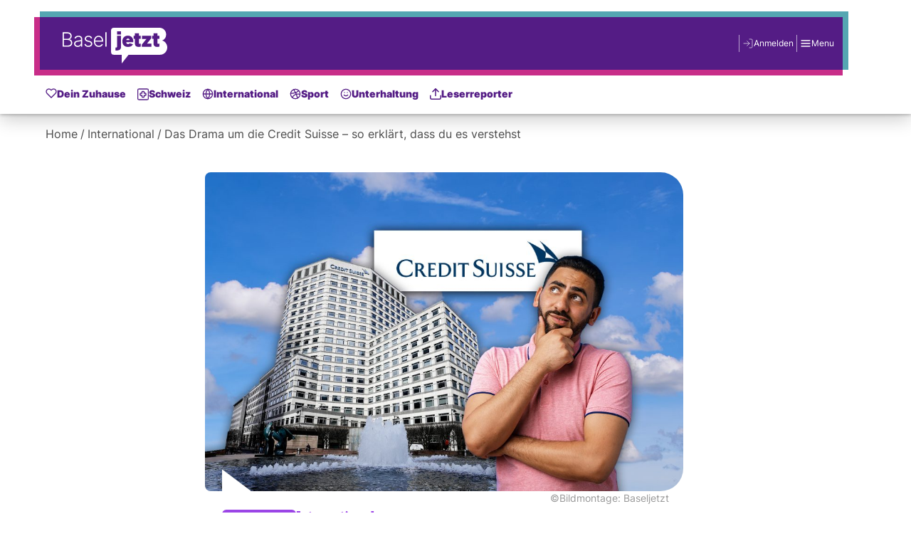

--- FILE ---
content_type: text/html; charset=utf-8
request_url: https://www.baseljetzt.ch/das-drama-um-die-credit-suisse-so-erklaert-dass-du-es-verstehst/31728
body_size: 61638
content:
<!doctype html>
<html data-n-head-ssr lang="de" data-n-head="%7B%22lang%22:%7B%22ssr%22:%22de%22%7D%7D">
  <head >
    <title>Das Drama um die Credit Suisse – so erklärt, dass du es verstehst | Baseljetzt</title><meta data-n-head="ssr" charset="utf-8"><meta data-n-head="ssr" name="viewport" content="width=device-width, initial-scale=1"><meta data-n-head="ssr" data-hid="robots" name="robots" content="index, follow"><meta data-n-head="ssr" data-hid="facebook-domain-verification" name="facebook-domain-verification" content="jfm5r8jv7dgortr9llvw4oyhotawpd"><meta data-n-head="ssr" data-hid="description" name="description" content="Das Drama um die Credit Suisse und die Bankpleite in den Valleys sind dir sicher nicht entgangen. Solche Themen sind aber manchmal komplex und schwer verständlich. Damit du mitreden kannst, geben wir dir hier einen einfachen Überblick."><meta data-n-head="ssr" data-hid="author" name="author" content="Viktoria Stauffenegger"><meta data-n-head="ssr" data-hid="og:site_name" property="og:site_name" content="Baseljetzt | Nachrichten für Basel und Region"><meta data-n-head="ssr" data-hid="og:image" property="og:image" content="https://www.baseljetzt.ch/2023/03/Baseljetzt_Online_Credit-Suisse-1024x683.png"><meta data-n-head="ssr" data-hid="og:image:url" property="og:image:url" content="https://www.baseljetzt.ch/2023/03/Baseljetzt_Online_Credit-Suisse-1024x683.png"><meta data-n-head="ssr" data-hid="og:image:secure_url" property="og:image:secure_url" content="https://www.baseljetzt.ch/2023/03/Baseljetzt_Online_Credit-Suisse-1024x683.png"><meta data-n-head="ssr" data-hid="og:image:type" property="og:image:type" content="image/jpeg"><meta data-n-head="ssr" data-hid="og:image:width" property="og:image:width" content="1200"><meta data-n-head="ssr" data-hid="og:image:height" property="og:image:height" content="630"><meta data-n-head="ssr" data-hid="og:title" property="og:title" content="Das Drama um die Credit Suisse – so erklärt, dass du es verstehst"><meta data-n-head="ssr" data-hid="og:description" property="og:description" content="Das Drama um die Credit Suisse und die Bankpleite in den Valleys sind dir sicher nicht entgangen. Solche Themen sind aber manchmal komplex und schwer verständlich. Damit du mitreden kannst, geben wir dir hier einen einfachen Überblick."><meta data-n-head="ssr" data-hid="og:url" property="og:url" content="https://www.baseljetzt.ch/das-drama-um-die-credit-suisse-so-erklaert-dass-du-es-verstehst/31728"><meta data-n-head="ssr" data-hid="og:type" property="og:type" content="article"><meta data-n-head="ssr" data-hid="twitter:image" property="twitter:image" content="https://www.baseljetzt.ch/2023/03/Baseljetzt_Online_Credit-Suisse-1024x683.png"><meta data-n-head="ssr" data-hid="twitter:site" property="twitter:site" content="baseljetzt"><meta data-n-head="ssr" data-hid="twitter:card" property="twitter:card" content="summary_large_image"><meta data-n-head="ssr" data-hid="twitter:url" property="twitter:url" content="https://www.baseljetzt.ch/das-drama-um-die-credit-suisse-so-erklaert-dass-du-es-verstehst/31728"><meta data-n-head="ssr" data-hid="twitter:title" property="twitter:title" content="Das Drama um die Credit Suisse – so erklärt, dass du es verstehst"><meta data-n-head="ssr" data-hid="twitter:description" property="twitter:description" content="Das Drama um die Credit Suisse und die Bankpleite in den Valleys sind dir sicher nicht entgangen. Solche Themen sind aber manchmal komplex und schwer verständlich. Damit du mitreden kannst, geben wir dir hier einen einfachen Überblick."><meta data-n-head="ssr" data-hid="article:published_time" property="article:published_time" content="2023-03-16T16:49:27+01:00"><meta data-n-head="ssr" data-hid="article:tag" property="article:tag" content="International"><link data-n-head="ssr" rel="icon" type="image/x-icon" href="/favicon.ico"><link data-n-head="ssr" name="theme-color" content="#541C85"><link data-n-head="ssr" rel="preload" as="font" href="/fonts/Inter_400.woff2" type="font/woff2" crossorigin="true"><link data-n-head="ssr" rel="preload" as="font" href="/fonts/Inter_900.woff2" type="font/woff2" crossorigin="true"><link data-n-head="ssr" data-hid="canonical" rel="canonical" href="https://www.baseljetzt.ch/das-drama-um-die-credit-suisse-so-erklaert-dass-du-es-verstehst/31728"><script data-n-head="ssr" src="https://cdn.consentmanager.net/delivery/autoblocking/703bacc391e0d.js" type="text/javascript" data-cmp-ab="1" data-cmp-host="d.delivery.consentmanager.net" data-cmp-cdn="cdn.consentmanager.net" data-cmp-codesrc="0"></script><script data-n-head="ssr" type="application/ld+json">{"@context":"https://schema.org","@type":"Organization","url":"https://www.baseljetzt.ch","logo":"https://www.baseljetzt.ch/logo.png"}</script><script data-n-head="ssr" type="application/ld+json">{"@context":"https://schema.org","@type":"BreadcrumbList","itemListElement":[{"@type":"ListItem","position":1,"item":{"@id":"https://www.baseljetzt.ch/ressort/international","name":"International"}},{"@type":"ListItem","position":2,"item":{"@id":"https://www.baseljetzt.ch/das-drama-um-die-credit-suisse-so-erklaert-dass-du-es-verstehst/31728","name":"Das Drama um die Credit Suisse – so erklärt, dass du es verstehst"}}]}</script><script data-n-head="ssr" type="application/ld+json">{"@context":"https://schema.org","@type":"NewsArticle","headline":"Das Drama um die Credit Suisse – so erklärt, dass du es verstehst","image":"https://www.baseljetzt.ch/2023/03/Baseljetzt_Online_Credit-Suisse-1024x683.png","datePublished":"2023-03-16T16:49:27","dateModified":"2023-03-17T07:53:00","author":{"@type":"Person","name":"Viktoria Stauffenegger"},"publisher":{"@type":"Organization","name":"Baseljetzt","logo":"https://www.baseljetzt.ch/logo.png"},"description":"Das Drama um die Credit Suisse und die Bankpleite in den Valleys sind dir sicher nicht entgangen. Solche Themen sind aber manchmal komplex und schwer verständlich. Damit du mitreden kannst, geben wir dir hier einen einfachen Überblick.","wordCount":470}</script><link rel="preload" href="/_nuxt/e559218.js" as="script"><link rel="preload" href="/_nuxt/4331ef7.js" as="script"><link rel="preload" href="/_nuxt/191684b.js" as="script"><link rel="preload" href="/_nuxt/a900035.js" as="script"><link rel="preload" href="/_nuxt/aa9756e.js" as="script"><link rel="preload" href="/_nuxt/2820cba.js" as="script"><link rel="preload" href="/_nuxt/71f39a0.js" as="script"><link rel="preload" href="/_nuxt/7d1a03d.js" as="script"><link rel="preload" href="/_nuxt/cee5ba2.js" as="script"><style data-vue-ssr-id="10873db0:0">/*! tailwindcss v2.2.17 | MIT License | https://tailwindcss.com *//*! modern-normalize v1.1.0 | MIT License | https://github.com/sindresorhus/modern-normalize */

/*
Document
========
*/

/**
Use a better box model (opinionated).
*/

*,
::before,
::after {
	box-sizing: border-box;
}

/**
Use a more readable tab size (opinionated).
*/

html {
	-moz-tab-size: 4;
	-o-tab-size: 4;
	   tab-size: 4;
}

/**
1. Correct the line height in all browsers.
2. Prevent adjustments of font size after orientation changes in iOS.
*/

html {
	line-height: 1.15; /* 1 */
	-webkit-text-size-adjust: 100%; /* 2 */
}

/*
Sections
========
*/

/**
Remove the margin in all browsers.
*/

body {
	margin: 0;
}

/**
Improve consistency of default fonts in all browsers. (https://github.com/sindresorhus/modern-normalize/issues/3)
*/

body {
	font-family:
		system-ui,
		-apple-system, /* Firefox supports this but not yet `system-ui` */
		'Segoe UI',
		Roboto,
		Helvetica,
		Arial,
		sans-serif,
		'Apple Color Emoji',
		'Segoe UI Emoji';
}

/*
Grouping content
================
*/

/**
1. Add the correct height in Firefox.
2. Correct the inheritance of border color in Firefox. (https://bugzilla.mozilla.org/show_bug.cgi?id=190655)
*/

hr {
	height: 0; /* 1 */
	color: inherit; /* 2 */
}

/*
Text-level semantics
====================
*/

/**
Add the correct text decoration in Chrome, Edge, and Safari.
*/

abbr[title] {
	-webkit-text-decoration: underline dotted;
	        text-decoration: underline dotted;
}

/**
Add the correct font weight in Edge and Safari.
*/

b,
strong {
	font-weight: bolder;
}

/**
1. Improve consistency of default fonts in all browsers. (https://github.com/sindresorhus/modern-normalize/issues/3)
2. Correct the odd 'em' font sizing in all browsers.
*/

code,
kbd,
samp,
pre {
	font-family:
		ui-monospace,
		SFMono-Regular,
		Consolas,
		'Liberation Mono',
		Menlo,
		monospace; /* 1 */
	font-size: 1em; /* 2 */
}

/**
Add the correct font size in all browsers.
*/

small {
	font-size: 80%;
}

/**
Prevent 'sub' and 'sup' elements from affecting the line height in all browsers.
*/

sub,
sup {
	font-size: 75%;
	line-height: 0;
	position: relative;
	vertical-align: baseline;
}

sub {
	bottom: -0.25em;
}

sup {
	top: -0.5em;
}

/*
Tabular data
============
*/

/**
1. Remove text indentation from table contents in Chrome and Safari. (https://bugs.chromium.org/p/chromium/issues/detail?id=999088, https://bugs.webkit.org/show_bug.cgi?id=201297)
2. Correct table border color inheritance in all Chrome and Safari. (https://bugs.chromium.org/p/chromium/issues/detail?id=935729, https://bugs.webkit.org/show_bug.cgi?id=195016)
*/

table {
	text-indent: 0; /* 1 */
	border-color: inherit; /* 2 */
}

/*
Forms
=====
*/

/**
1. Change the font styles in all browsers.
2. Remove the margin in Firefox and Safari.
*/

button,
input,
optgroup,
select,
textarea {
	font-family: inherit; /* 1 */
	font-size: 100%; /* 1 */
	line-height: 1.15; /* 1 */
	margin: 0; /* 2 */
}

/**
Remove the inheritance of text transform in Edge and Firefox.
1. Remove the inheritance of text transform in Firefox.
*/

button,
select { /* 1 */
	text-transform: none;
}

/**
Correct the inability to style clickable types in iOS and Safari.
*/

button,
[type='button'],
[type='reset'],
[type='submit'] {
	-webkit-appearance: button;
}

/**
Remove the inner border and padding in Firefox.
*/

::-moz-focus-inner {
	border-style: none;
	padding: 0;
}

/**
Restore the focus styles unset by the previous rule.
*/

:-moz-focusring {
	outline: 1px dotted ButtonText;
}

/**
Remove the additional ':invalid' styles in Firefox.
See: https://github.com/mozilla/gecko-dev/blob/2f9eacd9d3d995c937b4251a5557d95d494c9be1/layout/style/res/forms.css#L728-L737
*/

:-moz-ui-invalid {
	box-shadow: none;
}

/**
Remove the padding so developers are not caught out when they zero out 'fieldset' elements in all browsers.
*/

legend {
	padding: 0;
}

/**
Add the correct vertical alignment in Chrome and Firefox.
*/

progress {
	vertical-align: baseline;
}

/**
Correct the cursor style of increment and decrement buttons in Safari.
*/

::-webkit-inner-spin-button,
::-webkit-outer-spin-button {
	height: auto;
}

/**
1. Correct the odd appearance in Chrome and Safari.
2. Correct the outline style in Safari.
*/

[type='search'] {
	-webkit-appearance: textfield; /* 1 */
	outline-offset: -2px; /* 2 */
}

/**
Remove the inner padding in Chrome and Safari on macOS.
*/

::-webkit-search-decoration {
	-webkit-appearance: none;
}

/**
1. Correct the inability to style clickable types in iOS and Safari.
2. Change font properties to 'inherit' in Safari.
*/

::-webkit-file-upload-button {
	-webkit-appearance: button; /* 1 */
	font: inherit; /* 2 */
}

/*
Interactive
===========
*/

/*
Add the correct display in Chrome and Safari.
*/

summary {
	display: list-item;
}/**
 * Manually forked from SUIT CSS Base: https://github.com/suitcss/base
 * A thin layer on top of normalize.css that provides a starting point more
 * suitable for web applications.
 */

/**
 * Removes the default spacing and border for appropriate elements.
 */

blockquote,
dl,
dd,
h1,
h2,
h3,
h4,
h5,
h6,
hr,
figure,
p,
pre {
  margin: 0;
}

button {
  background-color: transparent;
  background-image: none;
}

fieldset {
  margin: 0;
  padding: 0;
}

ol,
ul {
  list-style: none;
  margin: 0;
  padding: 0;
}

/**
 * Tailwind custom reset styles
 */

/**
 * 1. Use the user's configured `sans` font-family (with Tailwind's default
 *    sans-serif font stack as a fallback) as a sane default.
 * 2. Use Tailwind's default "normal" line-height so the user isn't forced
 *    to override it to ensure consistency even when using the default theme.
 */

html {
  font-family: ui-sans-serif, system-ui, -apple-system, BlinkMacSystemFont, "Segoe UI", Roboto, "Helvetica Neue", Arial, "Noto Sans", sans-serif, "Apple Color Emoji", "Segoe UI Emoji", "Segoe UI Symbol", "Noto Color Emoji"; /* 1 */
  line-height: 1.5; /* 2 */
}


/**
 * Inherit font-family and line-height from `html` so users can set them as
 * a class directly on the `html` element.
 */

body {
  font-family: inherit;
  line-height: inherit;
}

/**
 * 1. Prevent padding and border from affecting element width.
 *
 *    We used to set this in the html element and inherit from
 *    the parent element for everything else. This caused issues
 *    in shadow-dom-enhanced elements like <details> where the content
 *    is wrapped by a div with box-sizing set to `content-box`.
 *
 *    https://github.com/mozdevs/cssremedy/issues/4
 *
 *
 * 2. Allow adding a border to an element by just adding a border-width.
 *
 *    By default, the way the browser specifies that an element should have no
 *    border is by setting it's border-style to `none` in the user-agent
 *    stylesheet.
 *
 *    In order to easily add borders to elements by just setting the `border-width`
 *    property, we change the default border-style for all elements to `solid`, and
 *    use border-width to hide them instead. This way our `border` utilities only
 *    need to set the `border-width` property instead of the entire `border`
 *    shorthand, making our border utilities much more straightforward to compose.
 *
 *    https://github.com/tailwindcss/tailwindcss/pull/116
 */

*,
::before,
::after {
  box-sizing: border-box; /* 1 */
  border-width: 0; /* 2 */
  border-style: solid; /* 2 */
  border-color: currentColor; /* 2 */
}

/*
 * Ensure horizontal rules are visible by default
 */

hr {
  border-top-width: 1px;
}

/**
 * Undo the `border-style: none` reset that Normalize applies to images so that
 * our `border-{width}` utilities have the expected effect.
 *
 * The Normalize reset is unnecessary for us since we default the border-width
 * to 0 on all elements.
 *
 * https://github.com/tailwindcss/tailwindcss/issues/362
 */

img {
  border-style: solid;
}

textarea {
  resize: vertical;
}

input::-moz-placeholder, textarea::-moz-placeholder {
  opacity: 1;
  color: #9ca3af;
}

input::placeholder,
textarea::placeholder {
  opacity: 1;
  color: #9ca3af;
}

button,
[role="button"] {
  cursor: pointer;
}

/**
 * Override legacy focus reset from Normalize with modern Firefox focus styles.
 *
 * This is actually an improvement over the new defaults in Firefox in our testing,
 * as it triggers the better focus styles even for links, which still use a dotted
 * outline in Firefox by default.
 */
 
:-moz-focusring {
	outline: auto;
}

table {
  border-collapse: collapse;
}

h1,
h2,
h3,
h4,
h5,
h6 {
  font-size: inherit;
  font-weight: inherit;
}

/**
 * Reset links to optimize for opt-in styling instead of
 * opt-out.
 */

a {
  color: inherit;
  text-decoration: inherit;
}

/**
 * Reset form element properties that are easy to forget to
 * style explicitly so you don't inadvertently introduce
 * styles that deviate from your design system. These styles
 * supplement a partial reset that is already applied by
 * normalize.css.
 */

button,
input,
optgroup,
select,
textarea {
  padding: 0;
  line-height: inherit;
  color: inherit;
}

/**
 * Use the configured 'mono' font family for elements that
 * are expected to be rendered with a monospace font, falling
 * back to the system monospace stack if there is no configured
 * 'mono' font family.
 */

pre,
code,
kbd,
samp {
  font-family: ui-monospace, SFMono-Regular, Menlo, Monaco, Consolas, "Liberation Mono", "Courier New", monospace;
}

/**
 * 1. Make replaced elements `display: block` by default as that's
 *    the behavior you want almost all of the time. Inspired by
 *    CSS Remedy, with `svg` added as well.
 *
 *    https://github.com/mozdevs/cssremedy/issues/14
 * 
 * 2. Add `vertical-align: middle` to align replaced elements more
 *    sensibly by default when overriding `display` by adding a
 *    utility like `inline`.
 *
 *    This can trigger a poorly considered linting error in some
 *    tools but is included by design.
 * 
 *    https://github.com/jensimmons/cssremedy/issues/14#issuecomment-634934210
 */

img,
svg,
video,
canvas,
audio,
iframe,
embed,
object {
  display: block; /* 1 */
  vertical-align: middle; /* 2 */
}

/**
 * Constrain images and videos to the parent width and preserve
 * their intrinsic aspect ratio.
 *
 * https://github.com/mozdevs/cssremedy/issues/14
 */

img,
video {
  max-width: 100%;
  height: auto;
}

/**
 * Ensure the default browser behavior of the `hidden` attribute.
 */

[hidden] {
  display: none;
}

*, ::before, ::after {
	--tw-translate-x: 0;
	--tw-translate-y: 0;
	--tw-rotate: 0;
	--tw-skew-x: 0;
	--tw-skew-y: 0;
	--tw-scale-x: 1;
	--tw-scale-y: 1;
	--tw-transform: translateX(var(--tw-translate-x)) translateY(var(--tw-translate-y)) rotate(var(--tw-rotate)) skewX(var(--tw-skew-x)) skewY(var(--tw-skew-y)) scaleX(var(--tw-scale-x)) scaleY(var(--tw-scale-y));
	--tw-border-opacity: 1;
	border-color: rgba(229, 231, 235, var(--tw-border-opacity));
	--tw-ring-offset-shadow: 0 0 #0000;
	--tw-ring-shadow: 0 0 #0000;
	--tw-shadow: 0 0 #0000;
	--tw-blur: var(--tw-empty,/*!*/ /*!*/);
	--tw-brightness: var(--tw-empty,/*!*/ /*!*/);
	--tw-contrast: var(--tw-empty,/*!*/ /*!*/);
	--tw-grayscale: var(--tw-empty,/*!*/ /*!*/);
	--tw-hue-rotate: var(--tw-empty,/*!*/ /*!*/);
	--tw-invert: var(--tw-empty,/*!*/ /*!*/);
	--tw-saturate: var(--tw-empty,/*!*/ /*!*/);
	--tw-sepia: var(--tw-empty,/*!*/ /*!*/);
	--tw-drop-shadow: var(--tw-empty,/*!*/ /*!*/);
	--tw-filter: var(--tw-blur) var(--tw-brightness) var(--tw-contrast) var(--tw-grayscale) var(--tw-hue-rotate) var(--tw-invert) var(--tw-saturate) var(--tw-sepia) var(--tw-drop-shadow);
}
  @font-face {
    font-family: 'Arvo';
    font-style: normal;
    font-weight: 400;
    src: url('/fonts/Arvo_400.woff2') format('woff2'),
      url('/fonts/Arvo_400.woff') format('woff');
  }
  @font-face {
    font-family: 'Arvo';
    font-style: normal;
    font-weight: 700;
    src: url('/fonts/Arvo_700.woff2') format('woff2'),
      url('/fonts/Arvo_700.woff') format('woff');
  }
  @font-face {
    font-family: 'Inter';
    font-style: normal;
    font-weight: 400;
    src: url('/fonts/Inter_400.woff2') format('woff2'),
      url('/fonts/Inter_400.woff') format('woff');
  }
  @font-face {
    font-family: 'Inter';
    font-style: normal;
    font-weight: 500;
    src: url('/fonts/Inter_500.woff2') format('woff2'),
      url('/fonts/Inter_500.woff') format('woff');
  }
  @font-face {
    font-family: 'Inter';
    font-style: normal;
    font-weight: 600;
    src: url('/fonts/Inter_600.woff2') format('woff2'),
      url('/fonts/Inter_600.woff') format('woff');
  }
  @font-face {
    font-family: 'Inter';
    font-style: normal;
    font-weight: 800;
    src: url('/fonts/Inter_800.woff2') format('woff2'),
      url('/fonts/Inter_800.woff') format('woff');
  }
  @font-face {
    font-family: 'Inter';
    font-style: normal;
    font-weight: 900;
    src: url('/fonts/Inter_900.woff2') format('woff2'),
      url('/fonts/Inter_900.woff') format('woff');
  }

  body {
    overflow-x: hidden;
  }
.container {
	width: 100%;
}
@media (min-width: 30rem) {

	.container {
		max-width: 30rem;
	}
}
@media (min-width: 48rem) {

	.container {
		max-width: 48rem;
	}
}
@media (min-width: 75rem) {

	.container {
		max-width: 75rem;
	}
}
@media (min-width: 1280px) {

	.container {
		max-width: 1280px;
	}
}
@media (min-width: 1536px) {

	.container {
		max-width: 1536px;
	}
}
.aspect-w-1,
.aspect-w-2,
.aspect-w-3,
.aspect-w-4,
.aspect-w-5,
.aspect-w-6,
.aspect-w-7,
.aspect-w-8,
.aspect-w-9,
.aspect-w-10,
.aspect-w-11,
.aspect-w-12,
.aspect-w-13,
.aspect-w-14,
.aspect-w-15,
.aspect-w-16 {
	position: relative;
	padding-bottom: calc(var(--tw-aspect-h) / var(--tw-aspect-w) * 100%);
}
.aspect-w-1 > *,
.aspect-w-2 > *,
.aspect-w-3 > *,
.aspect-w-4 > *,
.aspect-w-5 > *,
.aspect-w-6 > *,
.aspect-w-7 > *,
.aspect-w-8 > *,
.aspect-w-9 > *,
.aspect-w-10 > *,
.aspect-w-11 > *,
.aspect-w-12 > *,
.aspect-w-13 > *,
.aspect-w-14 > *,
.aspect-w-15 > *,
.aspect-w-16 > * {
	position: absolute;
	height: 100%;
	width: 100%;
	top: 0;
	right: 0;
	bottom: 0;
	left: 0;
}
.aspect-w-1 {
	--tw-aspect-w: 1;
}
.aspect-w-3 {
	--tw-aspect-w: 3;
}
.aspect-w-6 {
	--tw-aspect-w: 6;
}
.aspect-w-7 {
	--tw-aspect-w: 7;
}
.aspect-w-16 {
	--tw-aspect-w: 16;
}
.aspect-h-2 {
	--tw-aspect-h: 2;
}
.aspect-h-6 {
	--tw-aspect-h: 6;
}
.aspect-h-9 {
	--tw-aspect-h: 9;
}
.prose {
	color: #374151;
	max-width: 65ch;
}
.prose [class~="lead"] {
	color: #4b5563;
	font-size: 1.25em;
	line-height: 1.6;
	margin-top: 1.2em;
	margin-bottom: 1.2em;
}
.prose a {
	color: #111827;
	text-decoration: underline;
	font-weight: 500;
}
.prose strong {
	color: #111827;
	font-weight: 600;
}
.prose ol[type="A"] {
	--list-counter-style: upper-alpha;
}
.prose ol[type="a"] {
	--list-counter-style: lower-alpha;
}
.prose ol[type="A" s] {
	--list-counter-style: upper-alpha;
}
.prose ol[type="a" s] {
	--list-counter-style: lower-alpha;
}
.prose ol[type="I"] {
	--list-counter-style: upper-roman;
}
.prose ol[type="i"] {
	--list-counter-style: lower-roman;
}
.prose ol[type="I" s] {
	--list-counter-style: upper-roman;
}
.prose ol[type="i" s] {
	--list-counter-style: lower-roman;
}
.prose ol[type="1"] {
	--list-counter-style: decimal;
}
.prose ol > li {
	position: relative;
	padding-left: 1.75em;
}
.prose ol > li::before {
	content: counter(list-item, var(--list-counter-style, decimal)) ".";
	position: absolute;
	font-weight: 400;
	color: #6b7280;
	left: 0;
}
.prose ul > li {
	position: relative;
	padding-left: 1.75em;
}
.prose ul > li::before {
	content: "";
	position: absolute;
	background-color: #d1d5db;
	border-radius: 50%;
	width: 0.375em;
	height: 0.375em;
	top: calc(0.875em - 0.1875em);
	left: 0.25em;
}
.prose hr {
	border-color: #e5e7eb;
	border-top-width: 1px;
	margin-top: 3em;
	margin-bottom: 3em;
}
.prose blockquote {
	font-weight: 500;
	font-style: italic;
	color: #111827;
	border-left-width: 0.25rem;
	border-left-color: #e5e7eb;
	quotes: "\201C""\201D""\2018""\2019";
	margin-top: 1.6em;
	margin-bottom: 1.6em;
	padding-left: 1em;
}
.prose blockquote p:first-of-type::before {
	content: open-quote;
}
.prose blockquote p:last-of-type::after {
	content: close-quote;
}
.prose h1 {
	color: #111827;
	font-weight: 800;
	font-size: 2.25em;
	margin-top: 0;
	margin-bottom: 0.8888889em;
	line-height: 1.1111111;
}
.prose h2 {
	color: #111827;
	font-weight: 700;
	font-size: 1.5em;
	margin-top: 2em;
	margin-bottom: 1em;
	line-height: 1.3333333;
}
.prose h3 {
	color: #111827;
	font-weight: 600;
	font-size: 1.25em;
	margin-top: 1.6em;
	margin-bottom: 0.6em;
	line-height: 1.6;
}
.prose h4 {
	color: #111827;
	font-weight: 600;
	margin-top: 1.5em;
	margin-bottom: 0.5em;
	line-height: 1.5;
}
.prose figure figcaption {
	color: #6b7280;
	font-size: 0.875em;
	line-height: 1.4285714;
	margin-top: 0.8571429em;
}
.prose code {
	color: #111827;
	font-weight: 600;
	font-size: 0.875em;
}
.prose code::before {
	content: "`";
}
.prose code::after {
	content: "`";
}
.prose a code {
	color: #111827;
}
.prose pre {
	color: #e5e7eb;
	background-color: #1f2937;
	overflow-x: auto;
	font-size: 0.875em;
	line-height: 1.7142857;
	margin-top: 1.7142857em;
	margin-bottom: 1.7142857em;
	border-radius: 0.375rem;
	padding-top: 0.8571429em;
	padding-right: 1.1428571em;
	padding-bottom: 0.8571429em;
	padding-left: 1.1428571em;
}
.prose pre code {
	background-color: transparent;
	border-width: 0;
	border-radius: 0;
	padding: 0;
	font-weight: 400;
	color: inherit;
	font-size: inherit;
	font-family: inherit;
	line-height: inherit;
}
.prose pre code::before {
	content: none;
}
.prose pre code::after {
	content: none;
}
.prose table {
	width: 100%;
	table-layout: auto;
	text-align: left;
	margin-top: 2em;
	margin-bottom: 2em;
	font-size: 0.875em;
	line-height: 1.7142857;
}
.prose thead {
	color: #111827;
	font-weight: 600;
	border-bottom-width: 1px;
	border-bottom-color: #d1d5db;
}
.prose thead th {
	vertical-align: bottom;
	padding-right: 0.5714286em;
	padding-bottom: 0.5714286em;
	padding-left: 0.5714286em;
}
.prose tbody tr {
	border-bottom-width: 1px;
	border-bottom-color: #e5e7eb;
}
.prose tbody tr:last-child {
	border-bottom-width: 0;
}
.prose tbody td {
	vertical-align: top;
	padding-top: 0.5714286em;
	padding-right: 0.5714286em;
	padding-bottom: 0.5714286em;
	padding-left: 0.5714286em;
}
.prose {
	font-size: 1rem;
	line-height: 1.75;
}
.prose p {
	margin-top: 1.25em;
	margin-bottom: 1.25em;
}
.prose img {
	margin-top: 2em;
	margin-bottom: 2em;
}
.prose video {
	margin-top: 2em;
	margin-bottom: 2em;
}
.prose figure {
	margin-top: 2em;
	margin-bottom: 2em;
}
.prose figure > * {
	margin-top: 0;
	margin-bottom: 0;
}
.prose h2 code {
	font-size: 0.875em;
}
.prose h3 code {
	font-size: 0.9em;
}
.prose ol {
	margin-top: 1.25em;
	margin-bottom: 1.25em;
}
.prose ul {
	margin-top: 1.25em;
	margin-bottom: 1.25em;
}
.prose li {
	margin-top: 0.5em;
	margin-bottom: 0.5em;
}
.prose > ul > li p {
	margin-top: 0.75em;
	margin-bottom: 0.75em;
}
.prose > ul > li > *:first-child {
	margin-top: 1.25em;
}
.prose > ul > li > *:last-child {
	margin-bottom: 1.25em;
}
.prose > ol > li > *:first-child {
	margin-top: 1.25em;
}
.prose > ol > li > *:last-child {
	margin-bottom: 1.25em;
}
.prose ul ul, .prose ul ol, .prose ol ul, .prose ol ol {
	margin-top: 0.75em;
	margin-bottom: 0.75em;
}
.prose hr + * {
	margin-top: 0;
}
.prose h2 + * {
	margin-top: 0;
}
.prose h3 + * {
	margin-top: 0;
}
.prose h4 + * {
	margin-top: 0;
}
.prose thead th:first-child {
	padding-left: 0;
}
.prose thead th:last-child {
	padding-right: 0;
}
.prose tbody td:first-child {
	padding-left: 0;
}
.prose tbody td:last-child {
	padding-right: 0;
}
.prose > :first-child {
	margin-top: 0;
}
.prose > :last-child {
	margin-bottom: 0;
}
.sr-only {
	position: absolute;
	width: 1px;
	height: 1px;
	padding: 0;
	margin: -1px;
	overflow: hidden;
	clip: rect(0, 0, 0, 0);
	white-space: nowrap;
	border-width: 0;
}
.invisible {
	visibility: hidden;
}
.static {
	position: static;
}
.fixed {
	position: fixed;
}
.absolute {
	position: absolute;
}
.relative {
	position: relative;
}
.inset-0 {
	top: 0px;
	right: 0px;
	bottom: 0px;
	left: 0px;
}
.inset-auto {
	top: auto;
	right: auto;
	bottom: auto;
	left: auto;
}
.top-\[1px\] {
	top: 1px;
}
.left-\[6px\] {
	left: 6px;
}
.top-0 {
	top: 0px;
}
.top-\[100px\] {
	top: 100px;
}
.left-8 {
	left: 2rem;
}
.right-8 {
	right: 2rem;
}
.top-\[unset\] {
	top: unset;
}
.bottom-4 {
	bottom: 1rem;
}
.left-\[unset\] {
	left: unset;
}
.right-20 {
	right: 5rem;
}
.bottom-0 {
	bottom: 0px;
}
.left-0 {
	left: 0px;
}
.right-0 {
	right: 0px;
}
.left-7 {
	left: 1.75rem;
}
.left-6 {
	left: 1.5rem;
}
.right-2 {
	right: 0.5rem;
}
.bottom-2 {
	bottom: 0.5rem;
}
.right-5 {
	right: 1.25rem;
}
.top-4 {
	top: 1rem;
}
.left-5 {
	left: 1.25rem;
}
.right-auto {
	right: auto;
}
.top-10 {
	top: 2.5rem;
}
.right-4 {
	right: 1rem;
}
.top-8 {
	top: 2rem;
}
.top-px {
	top: 1px;
}
.bottom-px {
	bottom: 1px;
}
.right-full {
	right: 100%;
}
.left-auto {
	left: auto;
}
.top-full {
	top: 100%;
}
.z-50 {
	z-index: 50;
}
.z-10 {
	z-index: 10;
}
.col-span-2 {
	grid-column: span 2 / span 2;
}
.m-auto {
	margin: auto;
}
.m-0 {
	margin: 0px;
}
.mx-6 {
	margin-left: 1.5rem;
	margin-right: 1.5rem;
}
.-mx-3 {
	margin-left: -0.75rem;
	margin-right: -0.75rem;
}
.mx-8 {
	margin-left: 2rem;
	margin-right: 2rem;
}
.mx-3 {
	margin-left: 0.75rem;
	margin-right: 0.75rem;
}
.my-8 {
	margin-top: 2rem;
	margin-bottom: 2rem;
}
.my-4 {
	margin-top: 1rem;
	margin-bottom: 1rem;
}
.my-6 {
	margin-top: 1.5rem;
	margin-bottom: 1.5rem;
}
.my-2 {
	margin-top: 0.5rem;
	margin-bottom: 0.5rem;
}
.mx-9 {
	margin-left: 2.25rem;
	margin-right: 2.25rem;
}
.mx-0 {
	margin-left: 0px;
	margin-right: 0px;
}
.mx-1 {
	margin-left: 0.25rem;
	margin-right: 0.25rem;
}
.mx-4 {
	margin-left: 1rem;
	margin-right: 1rem;
}
.mx-5 {
	margin-left: 1.25rem;
	margin-right: 1.25rem;
}
.mb-10 {
	margin-bottom: 2.5rem;
}
.mb-2 {
	margin-bottom: 0.5rem;
}
.mb-4 {
	margin-bottom: 1rem;
}
.mt-2 {
	margin-top: 0.5rem;
}
.mb-8 {
	margin-bottom: 2rem;
}
.mt-8 {
	margin-top: 2rem;
}
.mb-6 {
	margin-bottom: 1.5rem;
}
.mt-3 {
	margin-top: 0.75rem;
}
.mb-5 {
	margin-bottom: 1.25rem;
}
.mt-4 {
	margin-top: 1rem;
}
.mt-0 {
	margin-top: 0px;
}
.mb-3 {
	margin-bottom: 0.75rem;
}
.ml-8 {
	margin-left: 2rem;
}
.mr-8 {
	margin-right: 2rem;
}
.mb-14 {
	margin-bottom: 3.5rem;
}
.ml-24 {
	margin-left: 6rem;
}
.mr-2 {
	margin-right: 0.5rem;
}
.ml-0 {
	margin-left: 0px;
}
.mt-5 {
	margin-top: 1.25rem;
}
.mt-6 {
	margin-top: 1.5rem;
}
.mr-3 {
	margin-right: 0.75rem;
}
.mt-1 {
	margin-top: 0.25rem;
}
.ml-6 {
	margin-left: 1.5rem;
}
.mt-7 {
	margin-top: 1.75rem;
}
.mr-1 {
	margin-right: 0.25rem;
}
.ml-auto {
	margin-left: auto;
}
.mr-4 {
	margin-right: 1rem;
}
.ml-3 {
	margin-left: 0.75rem;
}
.mr-5 {
	margin-right: 1.25rem;
}
.mb-\[-0\.375rem\] {
	margin-bottom: -0.375rem;
}
.ml-2 {
	margin-left: 0.5rem;
}
.ml-4 {
	margin-left: 1rem;
}
.mb-1 {
	margin-bottom: 0.25rem;
}
.-mt-28 {
	margin-top: -7rem;
}
.block {
	display: block;
}
.inline-block {
	display: inline-block;
}
.inline {
	display: inline;
}
.flex {
	display: flex;
}
.grid {
	display: grid;
}
.hidden {
	display: none;
}
.h-12 {
	height: 3rem;
}
.h-6 {
	height: 1.5rem;
}
.h-\[14px\] {
	height: 14px;
}
.h-20 {
	height: 5rem;
}
.h-\[200px\] {
	height: 200px;
}
.h-auto {
	height: auto;
}
.h-\[46px\] {
	height: 46px;
}
.h-px {
	height: 1px;
}
.h-full {
	height: 100%;
}
.h-4 {
	height: 1rem;
}
.h-3 {
	height: 0.75rem;
}
.h-0 {
	height: 0px;
}
.h-\[806px\] {
	height: 806px;
}
.h-5 {
	height: 1.25rem;
}
.h-3\.5 {
	height: 0.875rem;
}
.h-32 {
	height: 8rem;
}
.h-\[52px\] {
	height: 52px;
}
.h-10 {
	height: 2.5rem;
}
.h-2 {
	height: 0.5rem;
}
.h-8 {
	height: 2rem;
}
.h-\[5\.75rem\] {
	height: 5.75rem;
}
.h-9 {
	height: 2.25rem;
}
.h-\[49px\] {
	height: 49px;
}
.h-7 {
	height: 1.75rem;
}
.h-1 {
	height: 0.25rem;
}
.h-72 {
	height: 18rem;
}
.max-h-\[95\%\] {
	max-height: 95%;
}
.max-h-96 {
	max-height: 24rem;
}
.max-h-screen {
	max-height: 100vh;
}
.max-h-14 {
	max-height: 3.5rem;
}
.min-h-\[32px\] {
	min-height: 32px;
}
.min-h-\[3rem\] {
	min-height: 3rem;
}
.min-h-\[10px\] {
	min-height: 10px;
}
.min-h-\[56px\] {
	min-height: 56px;
}
.min-h-\[12px\] {
	min-height: 12px;
}
.min-h-\[17rem\] {
	min-height: 17rem;
}
.min-h-\[73px\] {
	min-height: 73px;
}
.min-h-\[160px\] {
	min-height: 160px;
}
.w-full {
	width: 100%;
}
.w-6 {
	width: 1.5rem;
}
.w-2 {
	width: 0.5rem;
}
.w-screen {
	width: 100vw;
}
.w-4 {
	width: 1rem;
}
.w-12 {
	width: 3rem;
}
.w-auto {
	width: auto;
}
.w-3 {
	width: 0.75rem;
}
.w-\[336px\] {
	width: 336px;
}
.w-11\/12 {
	width: 91.666667%;
}
.w-0 {
	width: 0px;
}
.w-5 {
	width: 1.25rem;
}
.w-3\.5 {
	width: 0.875rem;
}
.w-\[18px\] {
	width: 18px;
}
.w-\[42\%\] {
	width: 42%;
}
.w-2\/3 {
	width: 66.666667%;
}
.w-10 {
	width: 2.5rem;
}
.w-60 {
	width: 15rem;
}
.w-1\/2 {
	width: 50%;
}
.w-\[80px\] {
	width: 80px;
}
.w-14 {
	width: 3.5rem;
}
.w-1\/3 {
	width: 33.333333%;
}
.w-9 {
	width: 2.25rem;
}
.w-40 {
	width: 10rem;
}
.w-8 {
	width: 2rem;
}
.w-\[95px\] {
	width: 95px;
}
.w-20 {
	width: 5rem;
}
.w-\[3\.33rem\] {
	width: 3.33rem;
}
.w-7 {
	width: 1.75rem;
}
.max-w-\[70\.5rem\] {
	max-width: 70.5rem;
}
.max-w-6xl {
	max-width: 72rem;
}
.max-w-sm {
	max-width: 24rem;
}
.max-w-\[790px\] {
	max-width: 790px;
}
.max-w-full {
	max-width: 100%;
}
.max-w-\[400px\] {
	max-width: 400px;
}
.max-w-\[1200px\] {
	max-width: 1200px;
}
.max-w-\[856px\] {
	max-width: 856px;
}
.max-w-\[390px\] {
	max-width: 390px;
}
.max-w-\[80px\] {
	max-width: 80px;
}
.max-w-\[75px\] {
	max-width: 75px;
}
.max-w-xl {
	max-width: 36rem;
}
.flex-1 {
	flex: 1 1 0%;
}
.flex-shrink-0 {
	flex-shrink: 0;
}
.flex-shrink {
	flex-shrink: 1;
}
.flex-grow {
	flex-grow: 1;
}
.flex-grow-0 {
	flex-grow: 0;
}
.origin-center {
	transform-origin: center;
}
.translate-y-0 {
	--tw-translate-y: 0px;
	transform: var(--tw-transform);
}
.translate-y-full {
	--tw-translate-y: 100%;
	transform: var(--tw-transform);
}
.-translate-y-full {
	--tw-translate-y: -100%;
	transform: var(--tw-transform);
}
.translate-x-full {
	--tw-translate-x: 100%;
	transform: var(--tw-transform);
}
.translate-x-0 {
	--tw-translate-x: 0px;
	transform: var(--tw-transform);
}
.rotate-45 {
	--tw-rotate: 45deg;
	transform: var(--tw-transform);
}
.-rotate-90 {
	--tw-rotate: -90deg;
	transform: var(--tw-transform);
}
.transform {
	transform: var(--tw-transform);
}
.cursor-pointer {
	cursor: pointer;
}
.cursor-not-allowed {
	cursor: not-allowed;
}
.resize {
	resize: both;
}
.list-none {
	list-style-type: none;
}
.appearance-none {
	-webkit-appearance: none;
	   -moz-appearance: none;
	        appearance: none;
}
.grid-cols-2 {
	grid-template-columns: repeat(2, minmax(0, 1fr));
}
.grid-cols-1 {
	grid-template-columns: repeat(1, minmax(0, 1fr));
}
.grid-rows-4 {
	grid-template-rows: repeat(4, minmax(0, 1fr));
}
.flex-row {
	flex-direction: row;
}
.flex-row-reverse {
	flex-direction: row-reverse;
}
.flex-col {
	flex-direction: column;
}
.flex-wrap {
	flex-wrap: wrap;
}
.content-center {
	align-content: center;
}
.items-start {
	align-items: flex-start;
}
.items-end {
	align-items: flex-end;
}
.items-center {
	align-items: center;
}
.items-baseline {
	align-items: baseline;
}
.justify-start {
	justify-content: flex-start;
}
.justify-end {
	justify-content: flex-end;
}
.justify-center {
	justify-content: center;
}
.justify-between {
	justify-content: space-between;
}
.justify-evenly {
	justify-content: space-evenly;
}
.gap-2 {
	gap: 0.5rem;
}
.gap-3 {
	gap: 0.75rem;
}
.gap-4 {
	gap: 1rem;
}
.gap-6 {
	gap: 1.5rem;
}
.gap-8 {
	gap: 2rem;
}
.gap-1 {
	gap: 0.25rem;
}
.gap-7 {
	gap: 1.75rem;
}
.gap-x-4 {
	-moz-column-gap: 1rem;
	     column-gap: 1rem;
}
.gap-x-3 {
	-moz-column-gap: 0.75rem;
	     column-gap: 0.75rem;
}
.gap-y-4 {
	row-gap: 1rem;
}
.space-y-2 > :not([hidden]) ~ :not([hidden]) {
	--tw-space-y-reverse: 0;
	margin-top: calc(0.5rem * calc(1 - var(--tw-space-y-reverse)));
	margin-bottom: calc(0.5rem * var(--tw-space-y-reverse));
}
.divide-x > :not([hidden]) ~ :not([hidden]) {
	--tw-divide-x-reverse: 0;
	border-right-width: calc(1px * var(--tw-divide-x-reverse));
	border-left-width: calc(1px * calc(1 - var(--tw-divide-x-reverse)));
}
.divide-basel-primaryA > :not([hidden]) ~ :not([hidden]) {
	--tw-divide-opacity: 1;
	border-color: rgba(84, 28, 133, var(--tw-divide-opacity));
}
.divide-white > :not([hidden]) ~ :not([hidden]) {
	--tw-divide-opacity: 1;
	border-color: rgba(255, 255, 255, var(--tw-divide-opacity));
}
.divide-opacity-60 > :not([hidden]) ~ :not([hidden]) {
	--tw-divide-opacity: 0.6;
}
.self-start {
	align-self: flex-start;
}
.overflow-auto {
	overflow: auto;
}
.overflow-hidden {
	overflow: hidden;
}
.overflow-x-auto {
	overflow-x: auto;
}
.overflow-x-hidden {
	overflow-x: hidden;
}
.overflow-y-hidden {
	overflow-y: hidden;
}
.overflow-y-scroll {
	overflow-y: scroll;
}
.overflow-ellipsis {
	text-overflow: ellipsis;
}
.whitespace-normal {
	white-space: normal;
}
.whitespace-nowrap {
	white-space: nowrap;
}
.break-words {
	overflow-wrap: break-word;
}
.rounded-full {
	border-radius: 9999px;
}
.rounded-lg {
	border-radius: 0.5rem;
}
.rounded-2xl {
	border-radius: 1rem;
}
.rounded-teaser {
	border-radius: 8px 32px 32px 8px;
}
.rounded-md {
	border-radius: 0.375rem;
}
.rounded-breaking {
	border-radius: 12px 40px 40px 12px;
}
.rounded-small-teaser {
	border-radius: 32px 8px 8px 32px;
}
.rounded-xs-teaser {
	border-radius: 4px 16px 16px 4px;
}
.rounded {
	border-radius: 0.25rem;
}
.rounded-b-none {
	border-bottom-right-radius: 0px;
	border-bottom-left-radius: 0px;
}
.rounded-t-none {
	border-top-left-radius: 0px;
	border-top-right-radius: 0px;
}
.rounded-l-\[4px\] {
	border-top-left-radius: 4px;
	border-bottom-left-radius: 4px;
}
.rounded-r-2xl {
	border-top-right-radius: 1rem;
	border-bottom-right-radius: 1rem;
}
.border-2 {
	border-width: 2px;
}
.border {
	border-width: 1px;
}
.border-4 {
	border-width: 4px;
}
.border-0 {
	border-width: 0px;
}
.border-b-2 {
	border-bottom-width: 2px;
}
.border-t-0 {
	border-top-width: 0px;
}
.border-r-2 {
	border-right-width: 2px;
}
.border-b-4 {
	border-bottom-width: 4px;
}
.border-b {
	border-bottom-width: 1px;
}
.border-t-2 {
	border-top-width: 2px;
}
.border-t-4 {
	border-top-width: 4px;
}
.border-b-0 {
	border-bottom-width: 0px;
}
.border-t {
	border-top-width: 1px;
}
.border-solid {
	border-style: solid;
}
.border-white {
	--tw-border-opacity: 1;
	border-color: rgba(255, 255, 255, var(--tw-border-opacity));
}
.border-basel-primaryB {
	--tw-border-opacity: 1;
	border-color: rgba(155, 69, 230, var(--tw-border-opacity));
}
.border-transparent {
	border-color: transparent;
}
.border-basel-negativeA {
	--tw-border-opacity: 1;
	border-color: rgba(216, 51, 91, var(--tw-border-opacity));
}
.border-basel-primaryA {
	--tw-border-opacity: 1;
	border-color: rgba(84, 28, 133, var(--tw-border-opacity));
}
.border-basel-neutralB {
	--tw-border-opacity: 1;
	border-color: rgba(230, 230, 230, var(--tw-border-opacity));
}
.border-basel-neutralC {
	--tw-border-opacity: 1;
	border-color: rgba(204, 204, 204, var(--tw-border-opacity));
}
.border-basel-neutralA {
	--tw-border-opacity: 1;
	border-color: rgba(242, 242, 242, var(--tw-border-opacity));
}
.border-basel-secondaryB {
	--tw-border-opacity: 1;
	border-color: rgba(200, 45, 136, var(--tw-border-opacity));
}
.border-basel-greyC {
	--tw-border-opacity: 1;
	border-color: rgba(204, 204, 204, var(--tw-border-opacity));
}
.border-b-transparent {
	border-bottom-color: transparent;
}
.border-t-basel-primaryA {
	--tw-border-opacity: 1;
	border-top-color: rgba(84, 28, 133, var(--tw-border-opacity));
}
.bg-basel-primaryB {
	--tw-bg-opacity: 1;
	background-color: rgba(155, 69, 230, var(--tw-bg-opacity));
}
.bg-basel-neutralA {
	--tw-bg-opacity: 1;
	background-color: rgba(242, 242, 242, var(--tw-bg-opacity));
}
.bg-basel-primaryA {
	--tw-bg-opacity: 1;
	background-color: rgba(84, 28, 133, var(--tw-bg-opacity));
}
.bg-white {
	--tw-bg-opacity: 1;
	background-color: rgba(255, 255, 255, var(--tw-bg-opacity));
}
.bg-basel-greyA {
	--tw-bg-opacity: 1;
	background-color: rgba(242, 242, 242, var(--tw-bg-opacity));
}
.bg-basel-greyC {
	--tw-bg-opacity: 1;
	background-color: rgba(204, 204, 204, var(--tw-bg-opacity));
}
.bg-black {
	--tw-bg-opacity: 1;
	background-color: rgba(0, 0, 0, var(--tw-bg-opacity));
}
.bg-\[\#1877F2\] {
	--tw-bg-opacity: 1;
	background-color: rgba(24, 119, 242, var(--tw-bg-opacity));
}
.bg-basel-secondaryA {
	--tw-bg-opacity: 1;
	background-color: rgba(85, 166, 178, var(--tw-bg-opacity));
}
.bg-basel-greyE {
	--tw-bg-opacity: 1;
	background-color: rgba(231, 231, 231, var(--tw-bg-opacity));
}
.bg-transparent {
	background-color: transparent;
}
.bg-basel-secondaryB {
	--tw-bg-opacity: 1;
	background-color: rgba(200, 45, 136, var(--tw-bg-opacity));
}
.bg-basel-secondaryC {
	--tw-bg-opacity: 1;
	background-color: rgba(67, 29, 95, var(--tw-bg-opacity));
}
.bg-white\/80 {
	background-color: rgba(255, 255, 255, 0.8);
}
.bg-bada55 {
	--tw-bg-opacity: 1;
	background-color: rgba(186, 218, 85, var(--tw-bg-opacity));
}
.bg-opacity-50 {
	--tw-bg-opacity: 0.5;
}
.bg-gradient-to-l {
	background-image: linear-gradient(to left, var(--tw-gradient-stops));
}
.from-white {
	--tw-gradient-from: #fff;
	--tw-gradient-stops: var(--tw-gradient-from), var(--tw-gradient-to, rgba(255, 255, 255, 0));
}
.to-transparent {
	--tw-gradient-to: transparent;
}
.decoration-clone {
	-webkit-box-decoration-break: clone;
	        box-decoration-break: clone;
}
.bg-cover {
	background-size: cover;
}
.bg-clip-padding {
	background-clip: padding-box;
}
.bg-no-repeat {
	background-repeat: no-repeat;
}
.fill-\[none\] {
	fill: none;
}
.stroke-current {
	stroke: currentColor;
}
.stroke-2 {
	stroke-width: 2;
}
.object-cover {
	-o-object-fit: cover;
	   object-fit: cover;
}
.p-3 {
	padding: 0.75rem;
}
.p-9 {
	padding: 2.25rem;
}
.p-0 {
	padding: 0px;
}
.p-8 {
	padding: 2rem;
}
.p-6 {
	padding: 1.5rem;
}
.p-2 {
	padding: 0.5rem;
}
.p-4 {
	padding: 1rem;
}
.px-3 {
	padding-left: 0.75rem;
	padding-right: 0.75rem;
}
.py-6 {
	padding-top: 1.5rem;
	padding-bottom: 1.5rem;
}
.px-4 {
	padding-left: 1rem;
	padding-right: 1rem;
}
.py-2 {
	padding-top: 0.5rem;
	padding-bottom: 0.5rem;
}
.py-3 {
	padding-top: 0.75rem;
	padding-bottom: 0.75rem;
}
.px-5 {
	padding-left: 1.25rem;
	padding-right: 1.25rem;
}
.px-9 {
	padding-left: 2.25rem;
	padding-right: 2.25rem;
}
.px-8 {
	padding-left: 2rem;
	padding-right: 2rem;
}
.px-10 {
	padding-left: 2.5rem;
	padding-right: 2.5rem;
}
.py-8 {
	padding-top: 2rem;
	padding-bottom: 2rem;
}
.px-6 {
	padding-left: 1.5rem;
	padding-right: 1.5rem;
}
.px-2 {
	padding-left: 0.5rem;
	padding-right: 0.5rem;
}
.py-4 {
	padding-top: 1rem;
	padding-bottom: 1rem;
}
.px-0 {
	padding-left: 0px;
	padding-right: 0px;
}
.py-0 {
	padding-top: 0px;
	padding-bottom: 0px;
}
.py-7 {
	padding-top: 1.75rem;
	padding-bottom: 1.75rem;
}
.px-1 {
	padding-left: 0.25rem;
	padding-right: 0.25rem;
}
.py-1 {
	padding-top: 0.25rem;
	padding-bottom: 0.25rem;
}
.pt-5 {
	padding-top: 1.25rem;
}
.pb-5 {
	padding-bottom: 1.25rem;
}
.pt-8 {
	padding-top: 2rem;
}
.pt-4 {
	padding-top: 1rem;
}
.pb-10 {
	padding-bottom: 2.5rem;
}
.pb-8 {
	padding-bottom: 2rem;
}
.pl-8 {
	padding-left: 2rem;
}
.pr-36 {
	padding-right: 9rem;
}
.pb-4 {
	padding-bottom: 1rem;
}
.pt-1 {
	padding-top: 0.25rem;
}
.pt-6 {
	padding-top: 1.5rem;
}
.pl-6 {
	padding-left: 1.5rem;
}
.pr-4 {
	padding-right: 1rem;
}
.pl-4 {
	padding-left: 1rem;
}
.pt-3 {
	padding-top: 0.75rem;
}
.pl-2 {
	padding-left: 0.5rem;
}
.pr-2 {
	padding-right: 0.5rem;
}
.pt-\[0\.2em\] {
	padding-top: 0.2em;
}
.pb-\[0\.2em\] {
	padding-bottom: 0.2em;
}
.pb-1 {
	padding-bottom: 0.25rem;
}
.pb-0 {
	padding-bottom: 0px;
}
.pl-3 {
	padding-left: 0.75rem;
}
.pt-10 {
	padding-top: 2.5rem;
}
.pl-1 {
	padding-left: 0.25rem;
}
.pr-3 {
	padding-right: 0.75rem;
}
.pt-2 {
	padding-top: 0.5rem;
}
.pb-2 {
	padding-bottom: 0.5rem;
}
.pb-6 {
	padding-bottom: 1.5rem;
}
.pr-6 {
	padding-right: 1.5rem;
}
.text-left {
	text-align: left;
}
.font-inter {
	font-family: Inter, sans-serif;
}
.font-arvo {
	font-family: Arvo, serif;
}
.text-lg {
	font-size: 1.125rem;
	line-height: 1.75rem;
}
.text-base {
	font-size: 1rem;
	line-height: 1.5rem;
}
.text-sm {
	font-size: 0.875rem;
	line-height: 1.25rem;
}
.text-2xl {
	font-size: 1.5rem;
	line-height: 2rem;
}
.text-xl {
	font-size: 1.25rem;
	line-height: 1.75rem;
}
.text-xs {
	font-size: 0.75rem;
	line-height: 1rem;
}
.text-3xl {
	font-size: 1.875rem;
	line-height: 2.25rem;
}
.text-xxs {
	font-size: 10px;
}
.text-\[48px\] {
	font-size: 48px;
}
.text-5xl {
	font-size: 2.5rem;
	line-height: 115%;
}
.font-black {
	font-weight: 900;
}
.font-extrabold {
	font-weight: 800;
}
.font-bold {
	font-weight: 700;
}
.font-normal {
	font-weight: 400;
}
.normal-case {
	text-transform: none;
}
.leading-5 {
	line-height: 1.25rem;
}
.leading-normal {
	line-height: 1.5;
}
.leading-none {
	line-height: 1;
}
.leading-\[1\.15\] {
	line-height: 1.15;
}
.leading-snug {
	line-height: 1.375;
}
.leading-3 {
	line-height: .75rem;
}
.leading-6 {
	line-height: 1.5rem;
}
.leading-headline {
	line-height: 115%;
}
.leading-tight {
	line-height: 1.25;
}
.tracking-wider {
	letter-spacing: 0.05em;
}
.text-basel-neutral {
	--tw-text-opacity: 1;
	color: rgba(77, 77, 77, var(--tw-text-opacity));
}
.text-basel-primaryB {
	--tw-text-opacity: 1;
	color: rgba(155, 69, 230, var(--tw-text-opacity));
}
.text-white {
	--tw-text-opacity: 1;
	color: rgba(255, 255, 255, var(--tw-text-opacity));
}
.text-basel-primaryA {
	--tw-text-opacity: 1;
	color: rgba(84, 28, 133, var(--tw-text-opacity));
}
.text-basel-greyD {
	--tw-text-opacity: 1;
	color: rgba(153, 153, 153, var(--tw-text-opacity));
}
.text-basel-negativeA {
	--tw-text-opacity: 1;
	color: rgba(216, 51, 91, var(--tw-text-opacity));
}
.text-basel-secondaryA {
	--tw-text-opacity: 1;
	color: rgba(85, 166, 178, var(--tw-text-opacity));
}
.text-basel-positiveA {
	--tw-text-opacity: 1;
	color: rgba(92, 176, 136, var(--tw-text-opacity));
}
.text-basel-secondaryB {
	--tw-text-opacity: 1;
	color: rgba(200, 45, 136, var(--tw-text-opacity));
}
.text-black {
	--tw-text-opacity: 1;
	color: rgba(0, 0, 0, var(--tw-text-opacity));
}
.text-\[\#1877F2\] {
	--tw-text-opacity: 1;
	color: rgba(24, 119, 242, var(--tw-text-opacity));
}
.text-\[\#59CE72\] {
	--tw-text-opacity: 1;
	color: rgba(89, 206, 114, var(--tw-text-opacity));
}
.text-opacity-80 {
	--tw-text-opacity: 0.8;
}
.underline {
	text-decoration: underline;
}
.placeholder-basel-primaryA::-moz-placeholder {
	--tw-placeholder-opacity: 1;
	color: rgba(84, 28, 133, var(--tw-placeholder-opacity));
}
.placeholder-basel-primaryA::placeholder {
	--tw-placeholder-opacity: 1;
	color: rgba(84, 28, 133, var(--tw-placeholder-opacity));
}
.placeholder-opacity-80::-moz-placeholder {
	--tw-placeholder-opacity: 0.8;
}
.placeholder-opacity-80::placeholder {
	--tw-placeholder-opacity: 0.8;
}
.opacity-0 {
	opacity: 0;
}
.opacity-50 {
	opacity: 0.5;
}
.opacity-100 {
	opacity: 1;
}
.shadow-basel {
	--tw-shadow: 0px 8px 24px rgba(0, 0, 0, 0.2), 0px 2px 4px rgba(0, 0, 0, 0.2);
	box-shadow: var(--tw-ring-offset-shadow, 0 0 #0000), var(--tw-ring-shadow, 0 0 #0000), var(--tw-shadow);
}
.outline-none {
	outline: 2px solid transparent;
	outline-offset: 2px;
}
.blur-\[1px\] {
	--tw-blur: blur(1px);
	filter: var(--tw-filter);
}
.drop-shadow {
	--tw-drop-shadow: drop-shadow(0 1px 2px rgba(0, 0, 0, 0.1)) drop-shadow(0 1px 1px rgba(0, 0, 0, 0.06));
	filter: var(--tw-filter);
}
.filter {
	filter: var(--tw-filter);
}
.transition-all {
	transition-property: all;
	transition-timing-function: cubic-bezier(0.4, 0, 0.2, 1);
	transition-duration: 150ms;
}
.transition-colors {
	transition-property: background-color, border-color, color, fill, stroke;
	transition-timing-function: cubic-bezier(0.4, 0, 0.2, 1);
	transition-duration: 150ms;
}
.transition-opacity {
	transition-property: opacity;
	transition-timing-function: cubic-bezier(0.4, 0, 0.2, 1);
	transition-duration: 150ms;
}
.transition-transform {
	transition-property: transform;
	transition-timing-function: cubic-bezier(0.4, 0, 0.2, 1);
	transition-duration: 150ms;
}
.transition {
	transition-property: background-color, border-color, color, fill, stroke, opacity, box-shadow, transform, filter, -webkit-backdrop-filter;
	transition-property: background-color, border-color, color, fill, stroke, opacity, box-shadow, transform, filter, backdrop-filter;
	transition-property: background-color, border-color, color, fill, stroke, opacity, box-shadow, transform, filter, backdrop-filter, -webkit-backdrop-filter;
	transition-timing-function: cubic-bezier(0.4, 0, 0.2, 1);
	transition-duration: 150ms;
}
.delay-300 {
	transition-delay: 300ms;
}
.duration-200 {
	transition-duration: 200ms;
}
.duration-500 {
	transition-duration: 500ms;
}
.duration-300 {
	transition-duration: 300ms;
}
.ease-in-out {
	transition-timing-function: cubic-bezier(0.4, 0, 0.2, 1);
}
.content-\[\'\'\] {
	content: '';
}
.hyphens-auto {
	-webkit-hyphens: auto;
	        hyphens: auto;
}
.line-clamp-2 {
	overflow: hidden;
	display: -webkit-box;
	-webkit-box-orient: vertical;
	-webkit-line-clamp: 2;
}
.line-clamp-3 {
	overflow: hidden;
	display: -webkit-box;
	-webkit-box-orient: vertical;
	-webkit-line-clamp: 3;
}
.last\:mr-0:last-child {
	margin-right: 0px;
}
.last\:border-0:last-child {
	border-width: 0px;
}
.hover\:scale-110:hover {
	--tw-scale-x: 1.1;
	--tw-scale-y: 1.1;
	transform: var(--tw-transform);
}
.hover\:cursor-pointer:hover {
	cursor: pointer;
}
.hover\:border-basel-primaryA:hover {
	--tw-border-opacity: 1;
	border-color: rgba(84, 28, 133, var(--tw-border-opacity));
}
.hover\:bg-basel-primaryA:hover {
	--tw-bg-opacity: 1;
	background-color: rgba(84, 28, 133, var(--tw-bg-opacity));
}
.hover\:bg-basel-primaryB:hover {
	--tw-bg-opacity: 1;
	background-color: rgba(155, 69, 230, var(--tw-bg-opacity));
}
.hover\:text-white:hover {
	--tw-text-opacity: 1;
	color: rgba(255, 255, 255, var(--tw-text-opacity));
}
.hover\:text-basel-primaryB:hover {
	--tw-text-opacity: 1;
	color: rgba(155, 69, 230, var(--tw-text-opacity));
}
.hover\:text-basel-negativeB:hover {
	--tw-text-opacity: 1;
	color: rgba(137, 26, 53, var(--tw-text-opacity));
}
.hover\:text-basel-primaryA:hover {
	--tw-text-opacity: 1;
	color: rgba(84, 28, 133, var(--tw-text-opacity));
}
.hover\:text-basel-positiveB:hover {
	--tw-text-opacity: 1;
	color: rgba(55, 114, 85, var(--tw-text-opacity));
}
.disabled\:opacity-30:disabled {
	opacity: 0.3;
}
.group:hover .group-hover\:text-basel-primaryB {
	--tw-text-opacity: 1;
	color: rgba(155, 69, 230, var(--tw-text-opacity));
}
@media (min-width: 30rem) {

	.sm\:aspect-w-1,
.sm\:aspect-w-2,
.sm\:aspect-w-3,
.sm\:aspect-w-4,
.sm\:aspect-w-5,
.sm\:aspect-w-6,
.sm\:aspect-w-7,
.sm\:aspect-w-8,
.sm\:aspect-w-9,
.sm\:aspect-w-10,
.sm\:aspect-w-11,
.sm\:aspect-w-12,
.sm\:aspect-w-13,
.sm\:aspect-w-14,
.sm\:aspect-w-15,
.sm\:aspect-w-16 {
		position: relative;
		padding-bottom: calc(var(--tw-aspect-h) / var(--tw-aspect-w) * 100%);
	}

	.sm\:aspect-w-1 > *,
.sm\:aspect-w-2 > *,
.sm\:aspect-w-3 > *,
.sm\:aspect-w-4 > *,
.sm\:aspect-w-5 > *,
.sm\:aspect-w-6 > *,
.sm\:aspect-w-7 > *,
.sm\:aspect-w-8 > *,
.sm\:aspect-w-9 > *,
.sm\:aspect-w-10 > *,
.sm\:aspect-w-11 > *,
.sm\:aspect-w-12 > *,
.sm\:aspect-w-13 > *,
.sm\:aspect-w-14 > *,
.sm\:aspect-w-15 > *,
.sm\:aspect-w-16 > * {
		position: absolute;
		height: 100%;
		width: 100%;
		top: 0;
		right: 0;
		bottom: 0;
		left: 0;
	}

	.sm\:aspect-w-6 {
		--tw-aspect-w: 6;
	}

	.sm\:mx-8 {
		margin-left: 2rem;
		margin-right: 2rem;
	}

	.sm\:ml-6 {
		margin-left: 1.5rem;
	}

	.sm\:h-12 {
		height: 3rem;
	}

	.sm\:w-1\/4 {
		width: 25%;
	}

	.sm\:flex-row {
		flex-direction: row;
	}

	.sm\:flex-nowrap {
		flex-wrap: nowrap;
	}

	.sm\:justify-start {
		justify-content: flex-start;
	}

	.sm\:gap-6 {
		gap: 1.5rem;
	}

	.sm\:gap-14 {
		gap: 3.5rem;
	}

	.sm\:px-8 {
		padding-left: 2rem;
		padding-right: 2rem;
	}

	.sm\:pt-6 {
		padding-top: 1.5rem;
	}

	.sm\:pb-0 {
		padding-bottom: 0px;
	}

	.sm\:pl-6 {
		padding-left: 1.5rem;
	}
}
@media (min-width: 48rem) {

	.md\:aspect-w-1,
.md\:aspect-w-2,
.md\:aspect-w-3,
.md\:aspect-w-4,
.md\:aspect-w-5,
.md\:aspect-w-6,
.md\:aspect-w-7,
.md\:aspect-w-8,
.md\:aspect-w-9,
.md\:aspect-w-10,
.md\:aspect-w-11,
.md\:aspect-w-12,
.md\:aspect-w-13,
.md\:aspect-w-14,
.md\:aspect-w-15,
.md\:aspect-w-16 {
		position: relative;
		padding-bottom: calc(var(--tw-aspect-h) / var(--tw-aspect-w) * 100%);
	}

	.md\:aspect-w-1 > *,
.md\:aspect-w-2 > *,
.md\:aspect-w-3 > *,
.md\:aspect-w-4 > *,
.md\:aspect-w-5 > *,
.md\:aspect-w-6 > *,
.md\:aspect-w-7 > *,
.md\:aspect-w-8 > *,
.md\:aspect-w-9 > *,
.md\:aspect-w-10 > *,
.md\:aspect-w-11 > *,
.md\:aspect-w-12 > *,
.md\:aspect-w-13 > *,
.md\:aspect-w-14 > *,
.md\:aspect-w-15 > *,
.md\:aspect-w-16 > * {
		position: absolute;
		height: 100%;
		width: 100%;
		top: 0;
		right: 0;
		bottom: 0;
		left: 0;
	}

	.md\:aspect-w-6 {
		--tw-aspect-w: 6;
	}

	.md\:aspect-h-4 {
		--tw-aspect-h: 4;
	}

	.md\:left-0 {
		left: 0px;
	}

	.md\:right-6 {
		right: 1.5rem;
	}

	.md\:left-6 {
		left: 1.5rem;
	}

	.md\:right-4 {
		right: 1rem;
	}

	.md\:left-5 {
		left: 1.25rem;
	}

	.md\:right-auto {
		right: auto;
	}

	.md\:col-span-3 {
		grid-column: span 3 / span 3;
	}

	.md\:col-span-2 {
		grid-column: span 2 / span 2;
	}

	.md\:col-start-3 {
		grid-column-start: 3;
	}

	.md\:col-start-1 {
		grid-column-start: 1;
	}

	.md\:col-start-2 {
		grid-column-start: 2;
	}

	.md\:col-start-4 {
		grid-column-start: 4;
	}

	.md\:row-start-1 {
		grid-row-start: 1;
	}

	.md\:mx-14 {
		margin-left: 3.5rem;
		margin-right: 3.5rem;
	}

	.md\:mx-0 {
		margin-left: 0px;
		margin-right: 0px;
	}

	.md\:mx-8 {
		margin-left: 2rem;
		margin-right: 2rem;
	}

	.md\:mx-12 {
		margin-left: 3rem;
		margin-right: 3rem;
	}

	.md\:mx-20 {
		margin-left: 5rem;
		margin-right: 5rem;
	}

	.md\:-mx-8 {
		margin-left: -2rem;
		margin-right: -2rem;
	}

	.md\:mt-0 {
		margin-top: 0px;
	}

	.md\:ml-8 {
		margin-left: 2rem;
	}

	.md\:mr-0 {
		margin-right: 0px;
	}

	.md\:-ml-4 {
		margin-left: -1rem;
	}

	.md\:mr-4 {
		margin-right: 1rem;
	}

	.md\:mb-0 {
		margin-bottom: 0px;
	}

	.md\:mr-6 {
		margin-right: 1.5rem;
	}

	.md\:mt-3 {
		margin-top: 0.75rem;
	}

	.md\:mt-7 {
		margin-top: 1.75rem;
	}

	.md\:mt-2 {
		margin-top: 0.5rem;
	}

	.md\:mr-8 {
		margin-right: 2rem;
	}

	.md\:-mt-40 {
		margin-top: -10rem;
	}

	.md\:block {
		display: block;
	}

	.md\:flex {
		display: flex;
	}

	.md\:grid {
		display: grid;
	}

	.md\:hidden {
		display: none;
	}

	.md\:h-16 {
		height: 4rem;
	}

	.md\:h-5 {
		height: 1.25rem;
	}

	.md\:h-14 {
		height: 3.5rem;
	}

	.md\:h-36 {
		height: 9rem;
	}

	.md\:min-h-\[19rem\] {
		min-height: 19rem;
	}

	.md\:w-1\/2 {
		width: 50%;
	}

	.md\:w-auto {
		width: auto;
	}

	.md\:w-\[140px\] {
		width: 140px;
	}

	.md\:w-5 {
		width: 1.25rem;
	}

	.md\:w-6 {
		width: 1.5rem;
	}

	.md\:w-\[120px\] {
		width: 120px;
	}

	.md\:w-full {
		width: 100%;
	}

	.md\:w-24 {
		width: 6rem;
	}

	.md\:min-w-\[calc\(33\%-1\.5rem\)\] {
		min-width: calc(33% - 1.5rem);
	}

	.md\:max-w-\[150px\] {
		max-width: 150px;
	}

	.md\:max-w-\[330px\] {
		max-width: 330px;
	}

	.md\:max-w-\[120px\] {
		max-width: 120px;
	}

	.md\:max-w-sm {
		max-width: 24rem;
	}

	.md\:max-w-\[75px\] {
		max-width: 75px;
	}

	.md\:max-w-none {
		max-width: none;
	}

	.md\:grid-cols-5 {
		grid-template-columns: repeat(5, minmax(0, 1fr));
	}

	.md\:grid-cols-4 {
		grid-template-columns: repeat(4, minmax(0, 1fr));
	}

	.md\:grid-rows-2 {
		grid-template-rows: repeat(2, minmax(0, 1fr));
	}

	.md\:flex-row {
		flex-direction: row;
	}

	.md\:flex-col {
		flex-direction: column;
	}

	.md\:items-start {
		align-items: flex-start;
	}

	.md\:items-end {
		align-items: flex-end;
	}

	.md\:items-center {
		align-items: center;
	}

	.md\:justify-center {
		justify-content: center;
	}

	.md\:gap-6 {
		gap: 1.5rem;
	}

	.md\:gap-8 {
		gap: 2rem;
	}

	.md\:rounded-teaser {
		border-radius: 8px 32px 32px 8px;
	}

	.md\:border-0 {
		border-width: 0px;
	}

	.md\:p-9 {
		padding: 2.25rem;
	}

	.md\:p-0 {
		padding: 0px;
	}

	.md\:p-10 {
		padding: 2.5rem;
	}

	.md\:px-8 {
		padding-left: 2rem;
		padding-right: 2rem;
	}

	.md\:px-0 {
		padding-left: 0px;
		padding-right: 0px;
	}

	.md\:px-14 {
		padding-left: 3.5rem;
		padding-right: 3.5rem;
	}

	.md\:px-6 {
		padding-left: 1.5rem;
		padding-right: 1.5rem;
	}

	.md\:py-2 {
		padding-top: 0.5rem;
		padding-bottom: 0.5rem;
	}

	.md\:pt-8 {
		padding-top: 2rem;
	}

	.md\:pb-10 {
		padding-bottom: 2.5rem;
	}

	.md\:pl-6 {
		padding-left: 1.5rem;
	}

	.md\:pr-40 {
		padding-right: 10rem;
	}

	.md\:pl-14 {
		padding-left: 3.5rem;
	}

	.md\:pt-0 {
		padding-top: 0px;
	}

	.md\:pl-8 {
		padding-left: 2rem;
	}

	.md\:pt-\[2px\] {
		padding-top: 2px;
	}

	.md\:pb-4 {
		padding-bottom: 1rem;
	}

	.md\:pl-4 {
		padding-left: 1rem;
	}

	.md\:pr-8 {
		padding-right: 2rem;
	}

	.md\:pt-9 {
		padding-top: 2.25rem;
	}

	.md\:text-3xl {
		font-size: 1.875rem;
		line-height: 2.25rem;
	}

	.md\:text-sm {
		font-size: 0.875rem;
		line-height: 1.25rem;
	}

	.md\:text-base {
		font-size: 1rem;
		line-height: 1.5rem;
	}

	.md\:text-5xl {
		font-size: 2.5rem;
		line-height: 115%;
	}

	.md\:text-xl {
		font-size: 1.25rem;
		line-height: 1.75rem;
	}

	.md\:text-lg {
		font-size: 1.125rem;
		line-height: 1.75rem;
	}

	.md\:text-2xl {
		font-size: 1.5rem;
		line-height: 2rem;
	}

	.md\:text-\[21px\] {
		font-size: 21px;
	}

	.md\:text-9xl {
		font-size: 8rem;
		line-height: 1;
	}

	.md\:leading-9 {
		line-height: 2.25rem;
	}

	.md\:duration-\[0ms\] {
		transition-duration: 0ms;
	}
}
@media (min-width: 75rem) {

	.lg\:absolute {
		position: absolute;
	}

	.lg\:relative {
		position: relative;
	}

	.lg\:right-0 {
		right: 0px;
	}

	.lg\:mx-0 {
		margin-left: 0px;
		margin-right: 0px;
	}

	.lg\:mx-6 {
		margin-left: 1.5rem;
		margin-right: 1.5rem;
	}

	.lg\:mx-16 {
		margin-left: 4rem;
		margin-right: 4rem;
	}

	.lg\:mb-8 {
		margin-bottom: 2rem;
	}

	.lg\:ml-0 {
		margin-left: 0px;
	}

	.lg\:-ml-24 {
		margin-left: -6rem;
	}

	.lg\:mr-0 {
		margin-right: 0px;
	}

	.lg\:-mt-48 {
		margin-top: -12rem;
	}

	.lg\:block {
		display: block;
	}

	.lg\:inline-block {
		display: inline-block;
	}

	.lg\:flex {
		display: flex;
	}

	.lg\:hidden {
		display: none;
	}

	.lg\:h-40 {
		height: 10rem;
	}

	.lg\:min-h-\[28rem\] {
		min-height: 28rem;
	}

	.lg\:w-\[672px\] {
		width: 672px;
	}

	.lg\:w-full {
		width: 100%;
	}

	.lg\:w-\[147px\] {
		width: 147px;
	}

	.lg\:max-w-6xl {
		max-width: 72rem;
	}

	.lg\:flex-col {
		flex-direction: column;
	}

	.lg\:items-center {
		align-items: center;
	}

	.lg\:justify-start {
		justify-content: flex-start;
	}

	.lg\:justify-center {
		justify-content: center;
	}

	.lg\:gap-12 {
		gap: 3rem;
	}

	.lg\:gap-6 {
		gap: 1.5rem;
	}

	.lg\:border-l-2 {
		border-left-width: 2px;
	}

	.lg\:border-r-2 {
		border-right-width: 2px;
	}

	.lg\:bg-basel-greyA {
		--tw-bg-opacity: 1;
		background-color: rgba(242, 242, 242, var(--tw-bg-opacity));
	}

	.lg\:px-24 {
		padding-left: 6rem;
		padding-right: 6rem;
	}

	.lg\:px-0 {
		padding-left: 0px;
		padding-right: 0px;
	}

	.lg\:px-6 {
		padding-left: 1.5rem;
		padding-right: 1.5rem;
	}

	.lg\:px-7 {
		padding-left: 1.75rem;
		padding-right: 1.75rem;
	}

	.lg\:px-14 {
		padding-left: 3.5rem;
		padding-right: 3.5rem;
	}

	.lg\:py-4 {
		padding-top: 1rem;
		padding-bottom: 1rem;
	}

	.lg\:py-14 {
		padding-top: 3.5rem;
		padding-bottom: 3.5rem;
	}

	.lg\:pt-12 {
		padding-top: 3rem;
	}

	.lg\:pl-24 {
		padding-left: 6rem;
	}

	.lg\:pl-0 {
		padding-left: 0px;
	}

	.lg\:pl-6 {
		padding-left: 1.5rem;
	}

	.lg\:text-4xl {
		font-size: 2.25rem;
		line-height: 2.5rem;
	}

	.lg\:text-5xl {
		font-size: 2.5rem;
		line-height: 115%;
	}
}
@media (min-width: 1280px) {

	.xl\:max-w-6xl {
		max-width: 72rem;
	}
}
@media (min-width: 1536px) {

	.\32xl\:pr-0 {
		padding-right: 0px;
	}
}
</style><style data-vue-ssr-id="1d0cf53e:0">/*! tailwindcss v2.2.17 | MIT License | https://tailwindcss.com *//*! modern-normalize v1.1.0 | MIT License | https://github.com/sindresorhus/modern-normalize */

/*
Document
========
*/

/**
Use a better box model (opinionated).
*/

*,
::before,
::after {
	box-sizing: border-box;
}

/**
Use a more readable tab size (opinionated).
*/

html {
	-moz-tab-size: 4;
	-o-tab-size: 4;
	   tab-size: 4;
}

/**
1. Correct the line height in all browsers.
2. Prevent adjustments of font size after orientation changes in iOS.
*/

html {
	line-height: 1.15; /* 1 */
	-webkit-text-size-adjust: 100%; /* 2 */
}

/*
Sections
========
*/

/**
Remove the margin in all browsers.
*/

body {
	margin: 0;
}

/**
Improve consistency of default fonts in all browsers. (https://github.com/sindresorhus/modern-normalize/issues/3)
*/

body {
	font-family:
		system-ui,
		-apple-system, /* Firefox supports this but not yet `system-ui` */
		'Segoe UI',
		Roboto,
		Helvetica,
		Arial,
		sans-serif,
		'Apple Color Emoji',
		'Segoe UI Emoji';
}

/*
Grouping content
================
*/

/**
1. Add the correct height in Firefox.
2. Correct the inheritance of border color in Firefox. (https://bugzilla.mozilla.org/show_bug.cgi?id=190655)
*/

hr {
	height: 0; /* 1 */
	color: inherit; /* 2 */
}

/*
Text-level semantics
====================
*/

/**
Add the correct text decoration in Chrome, Edge, and Safari.
*/

abbr[title] {
	-webkit-text-decoration: underline dotted;
	        text-decoration: underline dotted;
}

/**
Add the correct font weight in Edge and Safari.
*/

b,
strong {
	font-weight: bolder;
}

/**
1. Improve consistency of default fonts in all browsers. (https://github.com/sindresorhus/modern-normalize/issues/3)
2. Correct the odd 'em' font sizing in all browsers.
*/

code,
kbd,
samp,
pre {
	font-family:
		ui-monospace,
		SFMono-Regular,
		Consolas,
		'Liberation Mono',
		Menlo,
		monospace; /* 1 */
	font-size: 1em; /* 2 */
}

/**
Add the correct font size in all browsers.
*/

small {
	font-size: 80%;
}

/**
Prevent 'sub' and 'sup' elements from affecting the line height in all browsers.
*/

sub,
sup {
	font-size: 75%;
	line-height: 0;
	position: relative;
	vertical-align: baseline;
}

sub {
	bottom: -0.25em;
}

sup {
	top: -0.5em;
}

/*
Tabular data
============
*/

/**
1. Remove text indentation from table contents in Chrome and Safari. (https://bugs.chromium.org/p/chromium/issues/detail?id=999088, https://bugs.webkit.org/show_bug.cgi?id=201297)
2. Correct table border color inheritance in all Chrome and Safari. (https://bugs.chromium.org/p/chromium/issues/detail?id=935729, https://bugs.webkit.org/show_bug.cgi?id=195016)
*/

table {
	text-indent: 0; /* 1 */
	border-color: inherit; /* 2 */
}

/*
Forms
=====
*/

/**
1. Change the font styles in all browsers.
2. Remove the margin in Firefox and Safari.
*/

button,
input,
optgroup,
select,
textarea {
	font-family: inherit; /* 1 */
	font-size: 100%; /* 1 */
	line-height: 1.15; /* 1 */
	margin: 0; /* 2 */
}

/**
Remove the inheritance of text transform in Edge and Firefox.
1. Remove the inheritance of text transform in Firefox.
*/

button,
select { /* 1 */
	text-transform: none;
}

/**
Correct the inability to style clickable types in iOS and Safari.
*/

button,
[type='button'],
[type='reset'],
[type='submit'] {
	-webkit-appearance: button;
}

/**
Remove the inner border and padding in Firefox.
*/

::-moz-focus-inner {
	border-style: none;
	padding: 0;
}

/**
Restore the focus styles unset by the previous rule.
*/

:-moz-focusring {
	outline: 1px dotted ButtonText;
}

/**
Remove the additional ':invalid' styles in Firefox.
See: https://github.com/mozilla/gecko-dev/blob/2f9eacd9d3d995c937b4251a5557d95d494c9be1/layout/style/res/forms.css#L728-L737
*/

:-moz-ui-invalid {
	box-shadow: none;
}

/**
Remove the padding so developers are not caught out when they zero out 'fieldset' elements in all browsers.
*/

legend {
	padding: 0;
}

/**
Add the correct vertical alignment in Chrome and Firefox.
*/

progress {
	vertical-align: baseline;
}

/**
Correct the cursor style of increment and decrement buttons in Safari.
*/

::-webkit-inner-spin-button,
::-webkit-outer-spin-button {
	height: auto;
}

/**
1. Correct the odd appearance in Chrome and Safari.
2. Correct the outline style in Safari.
*/

[type='search'] {
	-webkit-appearance: textfield; /* 1 */
	outline-offset: -2px; /* 2 */
}

/**
Remove the inner padding in Chrome and Safari on macOS.
*/

::-webkit-search-decoration {
	-webkit-appearance: none;
}

/**
1. Correct the inability to style clickable types in iOS and Safari.
2. Change font properties to 'inherit' in Safari.
*/

::-webkit-file-upload-button {
	-webkit-appearance: button; /* 1 */
	font: inherit; /* 2 */
}

/*
Interactive
===========
*/

/*
Add the correct display in Chrome and Safari.
*/

summary {
	display: list-item;
}/**
 * Manually forked from SUIT CSS Base: https://github.com/suitcss/base
 * A thin layer on top of normalize.css that provides a starting point more
 * suitable for web applications.
 */

/**
 * Removes the default spacing and border for appropriate elements.
 */

blockquote,
dl,
dd,
h1,
h2,
h3,
h4,
h5,
h6,
hr,
figure,
p,
pre {
  margin: 0;
}

button {
  background-color: transparent;
  background-image: none;
}

fieldset {
  margin: 0;
  padding: 0;
}

ol,
ul {
  list-style: none;
  margin: 0;
  padding: 0;
}

/**
 * Tailwind custom reset styles
 */

/**
 * 1. Use the user's configured `sans` font-family (with Tailwind's default
 *    sans-serif font stack as a fallback) as a sane default.
 * 2. Use Tailwind's default "normal" line-height so the user isn't forced
 *    to override it to ensure consistency even when using the default theme.
 */

html {
  font-family: ui-sans-serif, system-ui, -apple-system, BlinkMacSystemFont, "Segoe UI", Roboto, "Helvetica Neue", Arial, "Noto Sans", sans-serif, "Apple Color Emoji", "Segoe UI Emoji", "Segoe UI Symbol", "Noto Color Emoji"; /* 1 */
  line-height: 1.5; /* 2 */
}


/**
 * Inherit font-family and line-height from `html` so users can set them as
 * a class directly on the `html` element.
 */

body {
  font-family: inherit;
  line-height: inherit;
}

/**
 * 1. Prevent padding and border from affecting element width.
 *
 *    We used to set this in the html element and inherit from
 *    the parent element for everything else. This caused issues
 *    in shadow-dom-enhanced elements like <details> where the content
 *    is wrapped by a div with box-sizing set to `content-box`.
 *
 *    https://github.com/mozdevs/cssremedy/issues/4
 *
 *
 * 2. Allow adding a border to an element by just adding a border-width.
 *
 *    By default, the way the browser specifies that an element should have no
 *    border is by setting it's border-style to `none` in the user-agent
 *    stylesheet.
 *
 *    In order to easily add borders to elements by just setting the `border-width`
 *    property, we change the default border-style for all elements to `solid`, and
 *    use border-width to hide them instead. This way our `border` utilities only
 *    need to set the `border-width` property instead of the entire `border`
 *    shorthand, making our border utilities much more straightforward to compose.
 *
 *    https://github.com/tailwindcss/tailwindcss/pull/116
 */

*,
::before,
::after {
  box-sizing: border-box; /* 1 */
  border-width: 0; /* 2 */
  border-style: solid; /* 2 */
  border-color: currentColor; /* 2 */
}

/*
 * Ensure horizontal rules are visible by default
 */

hr {
  border-top-width: 1px;
}

/**
 * Undo the `border-style: none` reset that Normalize applies to images so that
 * our `border-{width}` utilities have the expected effect.
 *
 * The Normalize reset is unnecessary for us since we default the border-width
 * to 0 on all elements.
 *
 * https://github.com/tailwindcss/tailwindcss/issues/362
 */

img {
  border-style: solid;
}

textarea {
  resize: vertical;
}

input::-moz-placeholder, textarea::-moz-placeholder {
  opacity: 1;
  color: #9ca3af;
}

input::placeholder,
textarea::placeholder {
  opacity: 1;
  color: #9ca3af;
}

button,
[role="button"] {
  cursor: pointer;
}

/**
 * Override legacy focus reset from Normalize with modern Firefox focus styles.
 *
 * This is actually an improvement over the new defaults in Firefox in our testing,
 * as it triggers the better focus styles even for links, which still use a dotted
 * outline in Firefox by default.
 */
 
:-moz-focusring {
	outline: auto;
}

table {
  border-collapse: collapse;
}

h1,
h2,
h3,
h4,
h5,
h6 {
  font-size: inherit;
  font-weight: inherit;
}

/**
 * Reset links to optimize for opt-in styling instead of
 * opt-out.
 */

a {
  color: inherit;
  text-decoration: inherit;
}

/**
 * Reset form element properties that are easy to forget to
 * style explicitly so you don't inadvertently introduce
 * styles that deviate from your design system. These styles
 * supplement a partial reset that is already applied by
 * normalize.css.
 */

button,
input,
optgroup,
select,
textarea {
  padding: 0;
  line-height: inherit;
  color: inherit;
}

/**
 * Use the configured 'mono' font family for elements that
 * are expected to be rendered with a monospace font, falling
 * back to the system monospace stack if there is no configured
 * 'mono' font family.
 */

pre,
code,
kbd,
samp {
  font-family: ui-monospace, SFMono-Regular, Menlo, Monaco, Consolas, "Liberation Mono", "Courier New", monospace;
}

/**
 * 1. Make replaced elements `display: block` by default as that's
 *    the behavior you want almost all of the time. Inspired by
 *    CSS Remedy, with `svg` added as well.
 *
 *    https://github.com/mozdevs/cssremedy/issues/14
 * 
 * 2. Add `vertical-align: middle` to align replaced elements more
 *    sensibly by default when overriding `display` by adding a
 *    utility like `inline`.
 *
 *    This can trigger a poorly considered linting error in some
 *    tools but is included by design.
 * 
 *    https://github.com/jensimmons/cssremedy/issues/14#issuecomment-634934210
 */

img,
svg,
video,
canvas,
audio,
iframe,
embed,
object {
  display: block; /* 1 */
  vertical-align: middle; /* 2 */
}

/**
 * Constrain images and videos to the parent width and preserve
 * their intrinsic aspect ratio.
 *
 * https://github.com/mozdevs/cssremedy/issues/14
 */

img,
video {
  max-width: 100%;
  height: auto;
}

/**
 * Ensure the default browser behavior of the `hidden` attribute.
 */

[hidden] {
  display: none;
}

*, ::before, ::after {
	--tw-translate-x: 0;
	--tw-translate-y: 0;
	--tw-rotate: 0;
	--tw-skew-x: 0;
	--tw-skew-y: 0;
	--tw-scale-x: 1;
	--tw-scale-y: 1;
	--tw-transform: translateX(var(--tw-translate-x)) translateY(var(--tw-translate-y)) rotate(var(--tw-rotate)) skewX(var(--tw-skew-x)) skewY(var(--tw-skew-y)) scaleX(var(--tw-scale-x)) scaleY(var(--tw-scale-y));
	--tw-border-opacity: 1;
	border-color: rgba(229, 231, 235, var(--tw-border-opacity));
	--tw-ring-offset-shadow: 0 0 #0000;
	--tw-ring-shadow: 0 0 #0000;
	--tw-shadow: 0 0 #0000;
	--tw-blur: var(--tw-empty,/*!*/ /*!*/);
	--tw-brightness: var(--tw-empty,/*!*/ /*!*/);
	--tw-contrast: var(--tw-empty,/*!*/ /*!*/);
	--tw-grayscale: var(--tw-empty,/*!*/ /*!*/);
	--tw-hue-rotate: var(--tw-empty,/*!*/ /*!*/);
	--tw-invert: var(--tw-empty,/*!*/ /*!*/);
	--tw-saturate: var(--tw-empty,/*!*/ /*!*/);
	--tw-sepia: var(--tw-empty,/*!*/ /*!*/);
	--tw-drop-shadow: var(--tw-empty,/*!*/ /*!*/);
	--tw-filter: var(--tw-blur) var(--tw-brightness) var(--tw-contrast) var(--tw-grayscale) var(--tw-hue-rotate) var(--tw-invert) var(--tw-saturate) var(--tw-sepia) var(--tw-drop-shadow);
}
.container {
	width: 100%;
}
@media (min-width: 30rem) {

	.container {
		max-width: 30rem;
	}
}
@media (min-width: 48rem) {

	.container {
		max-width: 48rem;
	}
}
@media (min-width: 75rem) {

	.container {
		max-width: 75rem;
	}
}
@media (min-width: 1280px) {

	.container {
		max-width: 1280px;
	}
}
@media (min-width: 1536px) {

	.container {
		max-width: 1536px;
	}
}
.aspect-w-1,
.aspect-w-2,
.aspect-w-3,
.aspect-w-4,
.aspect-w-5,
.aspect-w-6,
.aspect-w-7,
.aspect-w-8,
.aspect-w-9,
.aspect-w-10,
.aspect-w-11,
.aspect-w-12,
.aspect-w-13,
.aspect-w-14,
.aspect-w-15,
.aspect-w-16 {
	position: relative;
	padding-bottom: calc(var(--tw-aspect-h) / var(--tw-aspect-w) * 100%);
}
.aspect-w-1 > *,
.aspect-w-2 > *,
.aspect-w-3 > *,
.aspect-w-4 > *,
.aspect-w-5 > *,
.aspect-w-6 > *,
.aspect-w-7 > *,
.aspect-w-8 > *,
.aspect-w-9 > *,
.aspect-w-10 > *,
.aspect-w-11 > *,
.aspect-w-12 > *,
.aspect-w-13 > *,
.aspect-w-14 > *,
.aspect-w-15 > *,
.aspect-w-16 > * {
	position: absolute;
	height: 100%;
	width: 100%;
	top: 0;
	right: 0;
	bottom: 0;
	left: 0;
}
.aspect-w-1 {
	--tw-aspect-w: 1;
}
.aspect-w-3 {
	--tw-aspect-w: 3;
}
.aspect-w-6 {
	--tw-aspect-w: 6;
}
.aspect-w-7 {
	--tw-aspect-w: 7;
}
.aspect-w-16 {
	--tw-aspect-w: 16;
}
.aspect-h-2 {
	--tw-aspect-h: 2;
}
.aspect-h-6 {
	--tw-aspect-h: 6;
}
.aspect-h-9 {
	--tw-aspect-h: 9;
}
.prose {
	color: #374151;
	max-width: 65ch;
}
.prose [class~="lead"] {
	color: #4b5563;
	font-size: 1.25em;
	line-height: 1.6;
	margin-top: 1.2em;
	margin-bottom: 1.2em;
}
.prose a {
	color: #111827;
	text-decoration: underline;
	font-weight: 500;
}
.prose strong {
	color: #111827;
	font-weight: 600;
}
.prose ol[type="A"] {
	--list-counter-style: upper-alpha;
}
.prose ol[type="a"] {
	--list-counter-style: lower-alpha;
}
.prose ol[type="A" s] {
	--list-counter-style: upper-alpha;
}
.prose ol[type="a" s] {
	--list-counter-style: lower-alpha;
}
.prose ol[type="I"] {
	--list-counter-style: upper-roman;
}
.prose ol[type="i"] {
	--list-counter-style: lower-roman;
}
.prose ol[type="I" s] {
	--list-counter-style: upper-roman;
}
.prose ol[type="i" s] {
	--list-counter-style: lower-roman;
}
.prose ol[type="1"] {
	--list-counter-style: decimal;
}
.prose ol > li {
	position: relative;
	padding-left: 1.75em;
}
.prose ol > li::before {
	content: counter(list-item, var(--list-counter-style, decimal)) ".";
	position: absolute;
	font-weight: 400;
	color: #6b7280;
	left: 0;
}
.prose ul > li {
	position: relative;
	padding-left: 1.75em;
}
.prose ul > li::before {
	content: "";
	position: absolute;
	background-color: #d1d5db;
	border-radius: 50%;
	width: 0.375em;
	height: 0.375em;
	top: calc(0.875em - 0.1875em);
	left: 0.25em;
}
.prose hr {
	border-color: #e5e7eb;
	border-top-width: 1px;
	margin-top: 3em;
	margin-bottom: 3em;
}
.prose blockquote {
	font-weight: 500;
	font-style: italic;
	color: #111827;
	border-left-width: 0.25rem;
	border-left-color: #e5e7eb;
	quotes: "\201C""\201D""\2018""\2019";
	margin-top: 1.6em;
	margin-bottom: 1.6em;
	padding-left: 1em;
}
.prose blockquote p:first-of-type::before {
	content: open-quote;
}
.prose blockquote p:last-of-type::after {
	content: close-quote;
}
.prose h1 {
	color: #111827;
	font-weight: 800;
	font-size: 2.25em;
	margin-top: 0;
	margin-bottom: 0.8888889em;
	line-height: 1.1111111;
}
.prose h2 {
	color: #111827;
	font-weight: 700;
	font-size: 1.5em;
	margin-top: 2em;
	margin-bottom: 1em;
	line-height: 1.3333333;
}
.prose h3 {
	color: #111827;
	font-weight: 600;
	font-size: 1.25em;
	margin-top: 1.6em;
	margin-bottom: 0.6em;
	line-height: 1.6;
}
.prose h4 {
	color: #111827;
	font-weight: 600;
	margin-top: 1.5em;
	margin-bottom: 0.5em;
	line-height: 1.5;
}
.prose figure figcaption {
	color: #6b7280;
	font-size: 0.875em;
	line-height: 1.4285714;
	margin-top: 0.8571429em;
}
.prose code {
	color: #111827;
	font-weight: 600;
	font-size: 0.875em;
}
.prose code::before {
	content: "`";
}
.prose code::after {
	content: "`";
}
.prose a code {
	color: #111827;
}
.prose pre {
	color: #e5e7eb;
	background-color: #1f2937;
	overflow-x: auto;
	font-size: 0.875em;
	line-height: 1.7142857;
	margin-top: 1.7142857em;
	margin-bottom: 1.7142857em;
	border-radius: 0.375rem;
	padding-top: 0.8571429em;
	padding-right: 1.1428571em;
	padding-bottom: 0.8571429em;
	padding-left: 1.1428571em;
}
.prose pre code {
	background-color: transparent;
	border-width: 0;
	border-radius: 0;
	padding: 0;
	font-weight: 400;
	color: inherit;
	font-size: inherit;
	font-family: inherit;
	line-height: inherit;
}
.prose pre code::before {
	content: none;
}
.prose pre code::after {
	content: none;
}
.prose table {
	width: 100%;
	table-layout: auto;
	text-align: left;
	margin-top: 2em;
	margin-bottom: 2em;
	font-size: 0.875em;
	line-height: 1.7142857;
}
.prose thead {
	color: #111827;
	font-weight: 600;
	border-bottom-width: 1px;
	border-bottom-color: #d1d5db;
}
.prose thead th {
	vertical-align: bottom;
	padding-right: 0.5714286em;
	padding-bottom: 0.5714286em;
	padding-left: 0.5714286em;
}
.prose tbody tr {
	border-bottom-width: 1px;
	border-bottom-color: #e5e7eb;
}
.prose tbody tr:last-child {
	border-bottom-width: 0;
}
.prose tbody td {
	vertical-align: top;
	padding-top: 0.5714286em;
	padding-right: 0.5714286em;
	padding-bottom: 0.5714286em;
	padding-left: 0.5714286em;
}
.prose {
	font-size: 1rem;
	line-height: 1.75;
}
.prose p {
	margin-top: 1.25em;
	margin-bottom: 1.25em;
}
.prose img {
	margin-top: 2em;
	margin-bottom: 2em;
}
.prose video {
	margin-top: 2em;
	margin-bottom: 2em;
}
.prose figure {
	margin-top: 2em;
	margin-bottom: 2em;
}
.prose figure > * {
	margin-top: 0;
	margin-bottom: 0;
}
.prose h2 code {
	font-size: 0.875em;
}
.prose h3 code {
	font-size: 0.9em;
}
.prose ol {
	margin-top: 1.25em;
	margin-bottom: 1.25em;
}
.prose ul {
	margin-top: 1.25em;
	margin-bottom: 1.25em;
}
.prose li {
	margin-top: 0.5em;
	margin-bottom: 0.5em;
}
.prose > ul > li p {
	margin-top: 0.75em;
	margin-bottom: 0.75em;
}
.prose > ul > li > *:first-child {
	margin-top: 1.25em;
}
.prose > ul > li > *:last-child {
	margin-bottom: 1.25em;
}
.prose > ol > li > *:first-child {
	margin-top: 1.25em;
}
.prose > ol > li > *:last-child {
	margin-bottom: 1.25em;
}
.prose ul ul, .prose ul ol, .prose ol ul, .prose ol ol {
	margin-top: 0.75em;
	margin-bottom: 0.75em;
}
.prose hr + * {
	margin-top: 0;
}
.prose h2 + * {
	margin-top: 0;
}
.prose h3 + * {
	margin-top: 0;
}
.prose h4 + * {
	margin-top: 0;
}
.prose thead th:first-child {
	padding-left: 0;
}
.prose thead th:last-child {
	padding-right: 0;
}
.prose tbody td:first-child {
	padding-left: 0;
}
.prose tbody td:last-child {
	padding-right: 0;
}
.prose > :first-child {
	margin-top: 0;
}
.prose > :last-child {
	margin-bottom: 0;
}
.sr-only {
	position: absolute;
	width: 1px;
	height: 1px;
	padding: 0;
	margin: -1px;
	overflow: hidden;
	clip: rect(0, 0, 0, 0);
	white-space: nowrap;
	border-width: 0;
}
.invisible {
	visibility: hidden;
}
.static {
	position: static;
}
.fixed {
	position: fixed;
}
.absolute {
	position: absolute;
}
.relative {
	position: relative;
}
.inset-0 {
	top: 0px;
	right: 0px;
	bottom: 0px;
	left: 0px;
}
.inset-auto {
	top: auto;
	right: auto;
	bottom: auto;
	left: auto;
}
.top-\[1px\] {
	top: 1px;
}
.left-\[6px\] {
	left: 6px;
}
.top-0 {
	top: 0px;
}
.top-\[100px\] {
	top: 100px;
}
.left-8 {
	left: 2rem;
}
.right-8 {
	right: 2rem;
}
.top-\[unset\] {
	top: unset;
}
.bottom-4 {
	bottom: 1rem;
}
.left-\[unset\] {
	left: unset;
}
.right-20 {
	right: 5rem;
}
.bottom-0 {
	bottom: 0px;
}
.left-0 {
	left: 0px;
}
.right-0 {
	right: 0px;
}
.left-7 {
	left: 1.75rem;
}
.left-6 {
	left: 1.5rem;
}
.right-2 {
	right: 0.5rem;
}
.bottom-2 {
	bottom: 0.5rem;
}
.right-5 {
	right: 1.25rem;
}
.top-4 {
	top: 1rem;
}
.left-5 {
	left: 1.25rem;
}
.right-auto {
	right: auto;
}
.top-10 {
	top: 2.5rem;
}
.right-4 {
	right: 1rem;
}
.top-8 {
	top: 2rem;
}
.top-px {
	top: 1px;
}
.bottom-px {
	bottom: 1px;
}
.right-full {
	right: 100%;
}
.left-auto {
	left: auto;
}
.top-full {
	top: 100%;
}
.z-50 {
	z-index: 50;
}
.z-10 {
	z-index: 10;
}
.col-span-2 {
	grid-column: span 2 / span 2;
}
.m-auto {
	margin: auto;
}
.m-0 {
	margin: 0px;
}
.mx-6 {
	margin-left: 1.5rem;
	margin-right: 1.5rem;
}
.-mx-3 {
	margin-left: -0.75rem;
	margin-right: -0.75rem;
}
.mx-8 {
	margin-left: 2rem;
	margin-right: 2rem;
}
.mx-3 {
	margin-left: 0.75rem;
	margin-right: 0.75rem;
}
.my-8 {
	margin-top: 2rem;
	margin-bottom: 2rem;
}
.my-4 {
	margin-top: 1rem;
	margin-bottom: 1rem;
}
.my-6 {
	margin-top: 1.5rem;
	margin-bottom: 1.5rem;
}
.my-2 {
	margin-top: 0.5rem;
	margin-bottom: 0.5rem;
}
.mx-9 {
	margin-left: 2.25rem;
	margin-right: 2.25rem;
}
.mx-0 {
	margin-left: 0px;
	margin-right: 0px;
}
.mx-1 {
	margin-left: 0.25rem;
	margin-right: 0.25rem;
}
.mx-4 {
	margin-left: 1rem;
	margin-right: 1rem;
}
.mx-5 {
	margin-left: 1.25rem;
	margin-right: 1.25rem;
}
.mb-10 {
	margin-bottom: 2.5rem;
}
.mb-2 {
	margin-bottom: 0.5rem;
}
.mb-4 {
	margin-bottom: 1rem;
}
.mt-2 {
	margin-top: 0.5rem;
}
.mb-8 {
	margin-bottom: 2rem;
}
.mt-8 {
	margin-top: 2rem;
}
.mb-6 {
	margin-bottom: 1.5rem;
}
.mt-3 {
	margin-top: 0.75rem;
}
.mb-5 {
	margin-bottom: 1.25rem;
}
.mt-4 {
	margin-top: 1rem;
}
.mt-0 {
	margin-top: 0px;
}
.mb-3 {
	margin-bottom: 0.75rem;
}
.ml-8 {
	margin-left: 2rem;
}
.mr-8 {
	margin-right: 2rem;
}
.mb-14 {
	margin-bottom: 3.5rem;
}
.ml-24 {
	margin-left: 6rem;
}
.mr-2 {
	margin-right: 0.5rem;
}
.ml-0 {
	margin-left: 0px;
}
.mt-5 {
	margin-top: 1.25rem;
}
.mt-6 {
	margin-top: 1.5rem;
}
.mr-3 {
	margin-right: 0.75rem;
}
.mt-1 {
	margin-top: 0.25rem;
}
.ml-6 {
	margin-left: 1.5rem;
}
.mt-7 {
	margin-top: 1.75rem;
}
.mr-1 {
	margin-right: 0.25rem;
}
.ml-auto {
	margin-left: auto;
}
.mr-4 {
	margin-right: 1rem;
}
.ml-3 {
	margin-left: 0.75rem;
}
.mr-5 {
	margin-right: 1.25rem;
}
.mb-\[-0\.375rem\] {
	margin-bottom: -0.375rem;
}
.ml-2 {
	margin-left: 0.5rem;
}
.ml-4 {
	margin-left: 1rem;
}
.mb-1 {
	margin-bottom: 0.25rem;
}
.-mt-28 {
	margin-top: -7rem;
}
.block {
	display: block;
}
.inline-block {
	display: inline-block;
}
.inline {
	display: inline;
}
.flex {
	display: flex;
}
.grid {
	display: grid;
}
.hidden {
	display: none;
}
.h-12 {
	height: 3rem;
}
.h-6 {
	height: 1.5rem;
}
.h-\[14px\] {
	height: 14px;
}
.h-20 {
	height: 5rem;
}
.h-\[200px\] {
	height: 200px;
}
.h-auto {
	height: auto;
}
.h-\[46px\] {
	height: 46px;
}
.h-px {
	height: 1px;
}
.h-full {
	height: 100%;
}
.h-4 {
	height: 1rem;
}
.h-3 {
	height: 0.75rem;
}
.h-0 {
	height: 0px;
}
.h-\[806px\] {
	height: 806px;
}
.h-5 {
	height: 1.25rem;
}
.h-3\.5 {
	height: 0.875rem;
}
.h-32 {
	height: 8rem;
}
.h-\[52px\] {
	height: 52px;
}
.h-10 {
	height: 2.5rem;
}
.h-2 {
	height: 0.5rem;
}
.h-8 {
	height: 2rem;
}
.h-\[5\.75rem\] {
	height: 5.75rem;
}
.h-9 {
	height: 2.25rem;
}
.h-\[49px\] {
	height: 49px;
}
.h-7 {
	height: 1.75rem;
}
.h-1 {
	height: 0.25rem;
}
.h-72 {
	height: 18rem;
}
.max-h-\[95\%\] {
	max-height: 95%;
}
.max-h-96 {
	max-height: 24rem;
}
.max-h-screen {
	max-height: 100vh;
}
.max-h-14 {
	max-height: 3.5rem;
}
.min-h-\[32px\] {
	min-height: 32px;
}
.min-h-\[3rem\] {
	min-height: 3rem;
}
.min-h-\[10px\] {
	min-height: 10px;
}
.min-h-\[56px\] {
	min-height: 56px;
}
.min-h-\[12px\] {
	min-height: 12px;
}
.min-h-\[17rem\] {
	min-height: 17rem;
}
.min-h-\[73px\] {
	min-height: 73px;
}
.min-h-\[160px\] {
	min-height: 160px;
}
.w-full {
	width: 100%;
}
.w-6 {
	width: 1.5rem;
}
.w-2 {
	width: 0.5rem;
}
.w-screen {
	width: 100vw;
}
.w-4 {
	width: 1rem;
}
.w-12 {
	width: 3rem;
}
.w-auto {
	width: auto;
}
.w-3 {
	width: 0.75rem;
}
.w-\[336px\] {
	width: 336px;
}
.w-11\/12 {
	width: 91.666667%;
}
.w-0 {
	width: 0px;
}
.w-5 {
	width: 1.25rem;
}
.w-3\.5 {
	width: 0.875rem;
}
.w-\[18px\] {
	width: 18px;
}
.w-\[42\%\] {
	width: 42%;
}
.w-2\/3 {
	width: 66.666667%;
}
.w-10 {
	width: 2.5rem;
}
.w-60 {
	width: 15rem;
}
.w-1\/2 {
	width: 50%;
}
.w-\[80px\] {
	width: 80px;
}
.w-14 {
	width: 3.5rem;
}
.w-1\/3 {
	width: 33.333333%;
}
.w-9 {
	width: 2.25rem;
}
.w-40 {
	width: 10rem;
}
.w-8 {
	width: 2rem;
}
.w-\[95px\] {
	width: 95px;
}
.w-20 {
	width: 5rem;
}
.w-\[3\.33rem\] {
	width: 3.33rem;
}
.w-7 {
	width: 1.75rem;
}
.max-w-\[70\.5rem\] {
	max-width: 70.5rem;
}
.max-w-6xl {
	max-width: 72rem;
}
.max-w-sm {
	max-width: 24rem;
}
.max-w-\[790px\] {
	max-width: 790px;
}
.max-w-full {
	max-width: 100%;
}
.max-w-\[400px\] {
	max-width: 400px;
}
.max-w-\[1200px\] {
	max-width: 1200px;
}
.max-w-\[856px\] {
	max-width: 856px;
}
.max-w-\[390px\] {
	max-width: 390px;
}
.max-w-\[80px\] {
	max-width: 80px;
}
.max-w-\[75px\] {
	max-width: 75px;
}
.max-w-xl {
	max-width: 36rem;
}
.flex-1 {
	flex: 1 1 0%;
}
.flex-shrink-0 {
	flex-shrink: 0;
}
.flex-shrink {
	flex-shrink: 1;
}
.flex-grow {
	flex-grow: 1;
}
.flex-grow-0 {
	flex-grow: 0;
}
.origin-center {
	transform-origin: center;
}
.translate-y-0 {
	--tw-translate-y: 0px;
	transform: var(--tw-transform);
}
.translate-y-full {
	--tw-translate-y: 100%;
	transform: var(--tw-transform);
}
.-translate-y-full {
	--tw-translate-y: -100%;
	transform: var(--tw-transform);
}
.translate-x-full {
	--tw-translate-x: 100%;
	transform: var(--tw-transform);
}
.translate-x-0 {
	--tw-translate-x: 0px;
	transform: var(--tw-transform);
}
.rotate-45 {
	--tw-rotate: 45deg;
	transform: var(--tw-transform);
}
.-rotate-90 {
	--tw-rotate: -90deg;
	transform: var(--tw-transform);
}
.transform {
	transform: var(--tw-transform);
}
.cursor-pointer {
	cursor: pointer;
}
.cursor-not-allowed {
	cursor: not-allowed;
}
.resize {
	resize: both;
}
.list-none {
	list-style-type: none;
}
.appearance-none {
	-webkit-appearance: none;
	   -moz-appearance: none;
	        appearance: none;
}
.grid-cols-2 {
	grid-template-columns: repeat(2, minmax(0, 1fr));
}
.grid-cols-1 {
	grid-template-columns: repeat(1, minmax(0, 1fr));
}
.grid-rows-4 {
	grid-template-rows: repeat(4, minmax(0, 1fr));
}
.flex-row {
	flex-direction: row;
}
.flex-row-reverse {
	flex-direction: row-reverse;
}
.flex-col {
	flex-direction: column;
}
.flex-wrap {
	flex-wrap: wrap;
}
.content-center {
	align-content: center;
}
.items-start {
	align-items: flex-start;
}
.items-end {
	align-items: flex-end;
}
.items-center {
	align-items: center;
}
.items-baseline {
	align-items: baseline;
}
.justify-start {
	justify-content: flex-start;
}
.justify-end {
	justify-content: flex-end;
}
.justify-center {
	justify-content: center;
}
.justify-between {
	justify-content: space-between;
}
.justify-evenly {
	justify-content: space-evenly;
}
.gap-2 {
	gap: 0.5rem;
}
.gap-3 {
	gap: 0.75rem;
}
.gap-4 {
	gap: 1rem;
}
.gap-6 {
	gap: 1.5rem;
}
.gap-8 {
	gap: 2rem;
}
.gap-1 {
	gap: 0.25rem;
}
.gap-7 {
	gap: 1.75rem;
}
.gap-x-4 {
	-moz-column-gap: 1rem;
	     column-gap: 1rem;
}
.gap-x-3 {
	-moz-column-gap: 0.75rem;
	     column-gap: 0.75rem;
}
.gap-y-4 {
	row-gap: 1rem;
}
.space-y-2 > :not([hidden]) ~ :not([hidden]) {
	--tw-space-y-reverse: 0;
	margin-top: calc(0.5rem * calc(1 - var(--tw-space-y-reverse)));
	margin-bottom: calc(0.5rem * var(--tw-space-y-reverse));
}
.divide-x > :not([hidden]) ~ :not([hidden]) {
	--tw-divide-x-reverse: 0;
	border-right-width: calc(1px * var(--tw-divide-x-reverse));
	border-left-width: calc(1px * calc(1 - var(--tw-divide-x-reverse)));
}
.divide-basel-primaryA > :not([hidden]) ~ :not([hidden]) {
	--tw-divide-opacity: 1;
	border-color: rgba(84, 28, 133, var(--tw-divide-opacity));
}
.divide-white > :not([hidden]) ~ :not([hidden]) {
	--tw-divide-opacity: 1;
	border-color: rgba(255, 255, 255, var(--tw-divide-opacity));
}
.divide-opacity-60 > :not([hidden]) ~ :not([hidden]) {
	--tw-divide-opacity: 0.6;
}
.self-start {
	align-self: flex-start;
}
.overflow-auto {
	overflow: auto;
}
.overflow-hidden {
	overflow: hidden;
}
.overflow-x-auto {
	overflow-x: auto;
}
.overflow-x-hidden {
	overflow-x: hidden;
}
.overflow-y-hidden {
	overflow-y: hidden;
}
.overflow-y-scroll {
	overflow-y: scroll;
}
.overflow-ellipsis {
	text-overflow: ellipsis;
}
.whitespace-normal {
	white-space: normal;
}
.whitespace-nowrap {
	white-space: nowrap;
}
.break-words {
	overflow-wrap: break-word;
}
.rounded-full {
	border-radius: 9999px;
}
.rounded-lg {
	border-radius: 0.5rem;
}
.rounded-2xl {
	border-radius: 1rem;
}
.rounded-teaser {
	border-radius: 8px 32px 32px 8px;
}
.rounded-md {
	border-radius: 0.375rem;
}
.rounded-breaking {
	border-radius: 12px 40px 40px 12px;
}
.rounded-small-teaser {
	border-radius: 32px 8px 8px 32px;
}
.rounded-xs-teaser {
	border-radius: 4px 16px 16px 4px;
}
.rounded {
	border-radius: 0.25rem;
}
.rounded-b-none {
	border-bottom-right-radius: 0px;
	border-bottom-left-radius: 0px;
}
.rounded-t-none {
	border-top-left-radius: 0px;
	border-top-right-radius: 0px;
}
.rounded-l-\[4px\] {
	border-top-left-radius: 4px;
	border-bottom-left-radius: 4px;
}
.rounded-r-2xl {
	border-top-right-radius: 1rem;
	border-bottom-right-radius: 1rem;
}
.border-2 {
	border-width: 2px;
}
.border {
	border-width: 1px;
}
.border-4 {
	border-width: 4px;
}
.border-0 {
	border-width: 0px;
}
.border-b-2 {
	border-bottom-width: 2px;
}
.border-t-0 {
	border-top-width: 0px;
}
.border-r-2 {
	border-right-width: 2px;
}
.border-b-4 {
	border-bottom-width: 4px;
}
.border-b {
	border-bottom-width: 1px;
}
.border-t-2 {
	border-top-width: 2px;
}
.border-t-4 {
	border-top-width: 4px;
}
.border-b-0 {
	border-bottom-width: 0px;
}
.border-t {
	border-top-width: 1px;
}
.border-solid {
	border-style: solid;
}
.border-white {
	--tw-border-opacity: 1;
	border-color: rgba(255, 255, 255, var(--tw-border-opacity));
}
.border-basel-primaryB {
	--tw-border-opacity: 1;
	border-color: rgba(155, 69, 230, var(--tw-border-opacity));
}
.border-transparent {
	border-color: transparent;
}
.border-basel-negativeA {
	--tw-border-opacity: 1;
	border-color: rgba(216, 51, 91, var(--tw-border-opacity));
}
.border-basel-primaryA {
	--tw-border-opacity: 1;
	border-color: rgba(84, 28, 133, var(--tw-border-opacity));
}
.border-basel-neutralB {
	--tw-border-opacity: 1;
	border-color: rgba(230, 230, 230, var(--tw-border-opacity));
}
.border-basel-neutralC {
	--tw-border-opacity: 1;
	border-color: rgba(204, 204, 204, var(--tw-border-opacity));
}
.border-basel-neutralA {
	--tw-border-opacity: 1;
	border-color: rgba(242, 242, 242, var(--tw-border-opacity));
}
.border-basel-secondaryB {
	--tw-border-opacity: 1;
	border-color: rgba(200, 45, 136, var(--tw-border-opacity));
}
.border-basel-greyC {
	--tw-border-opacity: 1;
	border-color: rgba(204, 204, 204, var(--tw-border-opacity));
}
.border-b-transparent {
	border-bottom-color: transparent;
}
.border-t-basel-primaryA {
	--tw-border-opacity: 1;
	border-top-color: rgba(84, 28, 133, var(--tw-border-opacity));
}
.bg-basel-primaryB {
	--tw-bg-opacity: 1;
	background-color: rgba(155, 69, 230, var(--tw-bg-opacity));
}
.bg-basel-neutralA {
	--tw-bg-opacity: 1;
	background-color: rgba(242, 242, 242, var(--tw-bg-opacity));
}
.bg-basel-primaryA {
	--tw-bg-opacity: 1;
	background-color: rgba(84, 28, 133, var(--tw-bg-opacity));
}
.bg-white {
	--tw-bg-opacity: 1;
	background-color: rgba(255, 255, 255, var(--tw-bg-opacity));
}
.bg-basel-greyA {
	--tw-bg-opacity: 1;
	background-color: rgba(242, 242, 242, var(--tw-bg-opacity));
}
.bg-basel-greyC {
	--tw-bg-opacity: 1;
	background-color: rgba(204, 204, 204, var(--tw-bg-opacity));
}
.bg-black {
	--tw-bg-opacity: 1;
	background-color: rgba(0, 0, 0, var(--tw-bg-opacity));
}
.bg-\[\#1877F2\] {
	--tw-bg-opacity: 1;
	background-color: rgba(24, 119, 242, var(--tw-bg-opacity));
}
.bg-basel-secondaryA {
	--tw-bg-opacity: 1;
	background-color: rgba(85, 166, 178, var(--tw-bg-opacity));
}
.bg-basel-greyE {
	--tw-bg-opacity: 1;
	background-color: rgba(231, 231, 231, var(--tw-bg-opacity));
}
.bg-transparent {
	background-color: transparent;
}
.bg-basel-secondaryB {
	--tw-bg-opacity: 1;
	background-color: rgba(200, 45, 136, var(--tw-bg-opacity));
}
.bg-basel-secondaryC {
	--tw-bg-opacity: 1;
	background-color: rgba(67, 29, 95, var(--tw-bg-opacity));
}
.bg-white\/80 {
	background-color: rgba(255, 255, 255, 0.8);
}
.bg-bada55 {
	--tw-bg-opacity: 1;
	background-color: rgba(186, 218, 85, var(--tw-bg-opacity));
}
.bg-opacity-50 {
	--tw-bg-opacity: 0.5;
}
.bg-gradient-to-l {
	background-image: linear-gradient(to left, var(--tw-gradient-stops));
}
.from-white {
	--tw-gradient-from: #fff;
	--tw-gradient-stops: var(--tw-gradient-from), var(--tw-gradient-to, rgba(255, 255, 255, 0));
}
.to-transparent {
	--tw-gradient-to: transparent;
}
.decoration-clone {
	-webkit-box-decoration-break: clone;
	        box-decoration-break: clone;
}
.bg-cover {
	background-size: cover;
}
.bg-clip-padding {
	background-clip: padding-box;
}
.bg-no-repeat {
	background-repeat: no-repeat;
}
.fill-\[none\] {
	fill: none;
}
.stroke-current {
	stroke: currentColor;
}
.stroke-2 {
	stroke-width: 2;
}
.object-cover {
	-o-object-fit: cover;
	   object-fit: cover;
}
.p-3 {
	padding: 0.75rem;
}
.p-9 {
	padding: 2.25rem;
}
.p-0 {
	padding: 0px;
}
.p-8 {
	padding: 2rem;
}
.p-6 {
	padding: 1.5rem;
}
.p-2 {
	padding: 0.5rem;
}
.p-4 {
	padding: 1rem;
}
.px-3 {
	padding-left: 0.75rem;
	padding-right: 0.75rem;
}
.py-6 {
	padding-top: 1.5rem;
	padding-bottom: 1.5rem;
}
.px-4 {
	padding-left: 1rem;
	padding-right: 1rem;
}
.py-2 {
	padding-top: 0.5rem;
	padding-bottom: 0.5rem;
}
.py-3 {
	padding-top: 0.75rem;
	padding-bottom: 0.75rem;
}
.px-5 {
	padding-left: 1.25rem;
	padding-right: 1.25rem;
}
.px-9 {
	padding-left: 2.25rem;
	padding-right: 2.25rem;
}
.px-8 {
	padding-left: 2rem;
	padding-right: 2rem;
}
.px-10 {
	padding-left: 2.5rem;
	padding-right: 2.5rem;
}
.py-8 {
	padding-top: 2rem;
	padding-bottom: 2rem;
}
.px-6 {
	padding-left: 1.5rem;
	padding-right: 1.5rem;
}
.px-2 {
	padding-left: 0.5rem;
	padding-right: 0.5rem;
}
.py-4 {
	padding-top: 1rem;
	padding-bottom: 1rem;
}
.px-0 {
	padding-left: 0px;
	padding-right: 0px;
}
.py-0 {
	padding-top: 0px;
	padding-bottom: 0px;
}
.py-7 {
	padding-top: 1.75rem;
	padding-bottom: 1.75rem;
}
.px-1 {
	padding-left: 0.25rem;
	padding-right: 0.25rem;
}
.py-1 {
	padding-top: 0.25rem;
	padding-bottom: 0.25rem;
}
.pt-5 {
	padding-top: 1.25rem;
}
.pb-5 {
	padding-bottom: 1.25rem;
}
.pt-8 {
	padding-top: 2rem;
}
.pt-4 {
	padding-top: 1rem;
}
.pb-10 {
	padding-bottom: 2.5rem;
}
.pb-8 {
	padding-bottom: 2rem;
}
.pl-8 {
	padding-left: 2rem;
}
.pr-36 {
	padding-right: 9rem;
}
.pb-4 {
	padding-bottom: 1rem;
}
.pt-1 {
	padding-top: 0.25rem;
}
.pt-6 {
	padding-top: 1.5rem;
}
.pl-6 {
	padding-left: 1.5rem;
}
.pr-4 {
	padding-right: 1rem;
}
.pl-4 {
	padding-left: 1rem;
}
.pt-3 {
	padding-top: 0.75rem;
}
.pl-2 {
	padding-left: 0.5rem;
}
.pr-2 {
	padding-right: 0.5rem;
}
.pt-\[0\.2em\] {
	padding-top: 0.2em;
}
.pb-\[0\.2em\] {
	padding-bottom: 0.2em;
}
.pb-1 {
	padding-bottom: 0.25rem;
}
.pb-0 {
	padding-bottom: 0px;
}
.pl-3 {
	padding-left: 0.75rem;
}
.pt-10 {
	padding-top: 2.5rem;
}
.pl-1 {
	padding-left: 0.25rem;
}
.pr-3 {
	padding-right: 0.75rem;
}
.pt-2 {
	padding-top: 0.5rem;
}
.pb-2 {
	padding-bottom: 0.5rem;
}
.pb-6 {
	padding-bottom: 1.5rem;
}
.pr-6 {
	padding-right: 1.5rem;
}
.text-left {
	text-align: left;
}
.font-inter {
	font-family: Inter, sans-serif;
}
.font-arvo {
	font-family: Arvo, serif;
}
.text-lg {
	font-size: 1.125rem;
	line-height: 1.75rem;
}
.text-base {
	font-size: 1rem;
	line-height: 1.5rem;
}
.text-sm {
	font-size: 0.875rem;
	line-height: 1.25rem;
}
.text-2xl {
	font-size: 1.5rem;
	line-height: 2rem;
}
.text-xl {
	font-size: 1.25rem;
	line-height: 1.75rem;
}
.text-xs {
	font-size: 0.75rem;
	line-height: 1rem;
}
.text-3xl {
	font-size: 1.875rem;
	line-height: 2.25rem;
}
.text-xxs {
	font-size: 10px;
}
.text-\[48px\] {
	font-size: 48px;
}
.text-5xl {
	font-size: 2.5rem;
	line-height: 115%;
}
.font-black {
	font-weight: 900;
}
.font-extrabold {
	font-weight: 800;
}
.font-bold {
	font-weight: 700;
}
.font-normal {
	font-weight: 400;
}
.normal-case {
	text-transform: none;
}
.leading-5 {
	line-height: 1.25rem;
}
.leading-normal {
	line-height: 1.5;
}
.leading-none {
	line-height: 1;
}
.leading-\[1\.15\] {
	line-height: 1.15;
}
.leading-snug {
	line-height: 1.375;
}
.leading-3 {
	line-height: .75rem;
}
.leading-6 {
	line-height: 1.5rem;
}
.leading-headline {
	line-height: 115%;
}
.leading-tight {
	line-height: 1.25;
}
.tracking-wider {
	letter-spacing: 0.05em;
}
.text-basel-neutral {
	--tw-text-opacity: 1;
	color: rgba(77, 77, 77, var(--tw-text-opacity));
}
.text-basel-primaryB {
	--tw-text-opacity: 1;
	color: rgba(155, 69, 230, var(--tw-text-opacity));
}
.text-white {
	--tw-text-opacity: 1;
	color: rgba(255, 255, 255, var(--tw-text-opacity));
}
.text-basel-primaryA {
	--tw-text-opacity: 1;
	color: rgba(84, 28, 133, var(--tw-text-opacity));
}
.text-basel-greyD {
	--tw-text-opacity: 1;
	color: rgba(153, 153, 153, var(--tw-text-opacity));
}
.text-basel-negativeA {
	--tw-text-opacity: 1;
	color: rgba(216, 51, 91, var(--tw-text-opacity));
}
.text-basel-secondaryA {
	--tw-text-opacity: 1;
	color: rgba(85, 166, 178, var(--tw-text-opacity));
}
.text-basel-positiveA {
	--tw-text-opacity: 1;
	color: rgba(92, 176, 136, var(--tw-text-opacity));
}
.text-basel-secondaryB {
	--tw-text-opacity: 1;
	color: rgba(200, 45, 136, var(--tw-text-opacity));
}
.text-black {
	--tw-text-opacity: 1;
	color: rgba(0, 0, 0, var(--tw-text-opacity));
}
.text-\[\#1877F2\] {
	--tw-text-opacity: 1;
	color: rgba(24, 119, 242, var(--tw-text-opacity));
}
.text-\[\#59CE72\] {
	--tw-text-opacity: 1;
	color: rgba(89, 206, 114, var(--tw-text-opacity));
}
.text-opacity-80 {
	--tw-text-opacity: 0.8;
}
.underline {
	text-decoration: underline;
}
.placeholder-basel-primaryA::-moz-placeholder {
	--tw-placeholder-opacity: 1;
	color: rgba(84, 28, 133, var(--tw-placeholder-opacity));
}
.placeholder-basel-primaryA::placeholder {
	--tw-placeholder-opacity: 1;
	color: rgba(84, 28, 133, var(--tw-placeholder-opacity));
}
.placeholder-opacity-80::-moz-placeholder {
	--tw-placeholder-opacity: 0.8;
}
.placeholder-opacity-80::placeholder {
	--tw-placeholder-opacity: 0.8;
}
.opacity-0 {
	opacity: 0;
}
.opacity-50 {
	opacity: 0.5;
}
.opacity-100 {
	opacity: 1;
}
.shadow-basel {
	--tw-shadow: 0px 8px 24px rgba(0, 0, 0, 0.2), 0px 2px 4px rgba(0, 0, 0, 0.2);
	box-shadow: var(--tw-ring-offset-shadow, 0 0 #0000), var(--tw-ring-shadow, 0 0 #0000), var(--tw-shadow);
}
.outline-none {
	outline: 2px solid transparent;
	outline-offset: 2px;
}
.blur-\[1px\] {
	--tw-blur: blur(1px);
	filter: var(--tw-filter);
}
.drop-shadow {
	--tw-drop-shadow: drop-shadow(0 1px 2px rgba(0, 0, 0, 0.1)) drop-shadow(0 1px 1px rgba(0, 0, 0, 0.06));
	filter: var(--tw-filter);
}
.filter {
	filter: var(--tw-filter);
}
.transition-all {
	transition-property: all;
	transition-timing-function: cubic-bezier(0.4, 0, 0.2, 1);
	transition-duration: 150ms;
}
.transition-colors {
	transition-property: background-color, border-color, color, fill, stroke;
	transition-timing-function: cubic-bezier(0.4, 0, 0.2, 1);
	transition-duration: 150ms;
}
.transition-opacity {
	transition-property: opacity;
	transition-timing-function: cubic-bezier(0.4, 0, 0.2, 1);
	transition-duration: 150ms;
}
.transition-transform {
	transition-property: transform;
	transition-timing-function: cubic-bezier(0.4, 0, 0.2, 1);
	transition-duration: 150ms;
}
.transition {
	transition-property: background-color, border-color, color, fill, stroke, opacity, box-shadow, transform, filter, -webkit-backdrop-filter;
	transition-property: background-color, border-color, color, fill, stroke, opacity, box-shadow, transform, filter, backdrop-filter;
	transition-property: background-color, border-color, color, fill, stroke, opacity, box-shadow, transform, filter, backdrop-filter, -webkit-backdrop-filter;
	transition-timing-function: cubic-bezier(0.4, 0, 0.2, 1);
	transition-duration: 150ms;
}
.delay-300 {
	transition-delay: 300ms;
}
.duration-200 {
	transition-duration: 200ms;
}
.duration-500 {
	transition-duration: 500ms;
}
.duration-300 {
	transition-duration: 300ms;
}
.ease-in-out {
	transition-timing-function: cubic-bezier(0.4, 0, 0.2, 1);
}
.content-\[\'\'\] {
	content: '';
}
.hyphens-auto {
	-webkit-hyphens: auto;
	        hyphens: auto;
}
.line-clamp-2 {
	overflow: hidden;
	display: -webkit-box;
	-webkit-box-orient: vertical;
	-webkit-line-clamp: 2;
}
.line-clamp-3 {
	overflow: hidden;
	display: -webkit-box;
	-webkit-box-orient: vertical;
	-webkit-line-clamp: 3;
}
.last\:mr-0:last-child {
	margin-right: 0px;
}
.last\:border-0:last-child {
	border-width: 0px;
}
.hover\:scale-110:hover {
	--tw-scale-x: 1.1;
	--tw-scale-y: 1.1;
	transform: var(--tw-transform);
}
.hover\:cursor-pointer:hover {
	cursor: pointer;
}
.hover\:border-basel-primaryA:hover {
	--tw-border-opacity: 1;
	border-color: rgba(84, 28, 133, var(--tw-border-opacity));
}
.hover\:bg-basel-primaryA:hover {
	--tw-bg-opacity: 1;
	background-color: rgba(84, 28, 133, var(--tw-bg-opacity));
}
.hover\:bg-basel-primaryB:hover {
	--tw-bg-opacity: 1;
	background-color: rgba(155, 69, 230, var(--tw-bg-opacity));
}
.hover\:text-white:hover {
	--tw-text-opacity: 1;
	color: rgba(255, 255, 255, var(--tw-text-opacity));
}
.hover\:text-basel-primaryB:hover {
	--tw-text-opacity: 1;
	color: rgba(155, 69, 230, var(--tw-text-opacity));
}
.hover\:text-basel-negativeB:hover {
	--tw-text-opacity: 1;
	color: rgba(137, 26, 53, var(--tw-text-opacity));
}
.hover\:text-basel-primaryA:hover {
	--tw-text-opacity: 1;
	color: rgba(84, 28, 133, var(--tw-text-opacity));
}
.hover\:text-basel-positiveB:hover {
	--tw-text-opacity: 1;
	color: rgba(55, 114, 85, var(--tw-text-opacity));
}
.disabled\:opacity-30:disabled {
	opacity: 0.3;
}
.group:hover .group-hover\:text-basel-primaryB {
	--tw-text-opacity: 1;
	color: rgba(155, 69, 230, var(--tw-text-opacity));
}
@media (min-width: 30rem) {

	.sm\:aspect-w-1,
.sm\:aspect-w-2,
.sm\:aspect-w-3,
.sm\:aspect-w-4,
.sm\:aspect-w-5,
.sm\:aspect-w-6,
.sm\:aspect-w-7,
.sm\:aspect-w-8,
.sm\:aspect-w-9,
.sm\:aspect-w-10,
.sm\:aspect-w-11,
.sm\:aspect-w-12,
.sm\:aspect-w-13,
.sm\:aspect-w-14,
.sm\:aspect-w-15,
.sm\:aspect-w-16 {
		position: relative;
		padding-bottom: calc(var(--tw-aspect-h) / var(--tw-aspect-w) * 100%);
	}

	.sm\:aspect-w-1 > *,
.sm\:aspect-w-2 > *,
.sm\:aspect-w-3 > *,
.sm\:aspect-w-4 > *,
.sm\:aspect-w-5 > *,
.sm\:aspect-w-6 > *,
.sm\:aspect-w-7 > *,
.sm\:aspect-w-8 > *,
.sm\:aspect-w-9 > *,
.sm\:aspect-w-10 > *,
.sm\:aspect-w-11 > *,
.sm\:aspect-w-12 > *,
.sm\:aspect-w-13 > *,
.sm\:aspect-w-14 > *,
.sm\:aspect-w-15 > *,
.sm\:aspect-w-16 > * {
		position: absolute;
		height: 100%;
		width: 100%;
		top: 0;
		right: 0;
		bottom: 0;
		left: 0;
	}

	.sm\:aspect-w-6 {
		--tw-aspect-w: 6;
	}

	.sm\:mx-8 {
		margin-left: 2rem;
		margin-right: 2rem;
	}

	.sm\:ml-6 {
		margin-left: 1.5rem;
	}

	.sm\:h-12 {
		height: 3rem;
	}

	.sm\:w-1\/4 {
		width: 25%;
	}

	.sm\:flex-row {
		flex-direction: row;
	}

	.sm\:flex-nowrap {
		flex-wrap: nowrap;
	}

	.sm\:justify-start {
		justify-content: flex-start;
	}

	.sm\:gap-6 {
		gap: 1.5rem;
	}

	.sm\:gap-14 {
		gap: 3.5rem;
	}

	.sm\:px-8 {
		padding-left: 2rem;
		padding-right: 2rem;
	}

	.sm\:pt-6 {
		padding-top: 1.5rem;
	}

	.sm\:pb-0 {
		padding-bottom: 0px;
	}

	.sm\:pl-6 {
		padding-left: 1.5rem;
	}
}
@media (min-width: 48rem) {

	.md\:aspect-w-1,
.md\:aspect-w-2,
.md\:aspect-w-3,
.md\:aspect-w-4,
.md\:aspect-w-5,
.md\:aspect-w-6,
.md\:aspect-w-7,
.md\:aspect-w-8,
.md\:aspect-w-9,
.md\:aspect-w-10,
.md\:aspect-w-11,
.md\:aspect-w-12,
.md\:aspect-w-13,
.md\:aspect-w-14,
.md\:aspect-w-15,
.md\:aspect-w-16 {
		position: relative;
		padding-bottom: calc(var(--tw-aspect-h) / var(--tw-aspect-w) * 100%);
	}

	.md\:aspect-w-1 > *,
.md\:aspect-w-2 > *,
.md\:aspect-w-3 > *,
.md\:aspect-w-4 > *,
.md\:aspect-w-5 > *,
.md\:aspect-w-6 > *,
.md\:aspect-w-7 > *,
.md\:aspect-w-8 > *,
.md\:aspect-w-9 > *,
.md\:aspect-w-10 > *,
.md\:aspect-w-11 > *,
.md\:aspect-w-12 > *,
.md\:aspect-w-13 > *,
.md\:aspect-w-14 > *,
.md\:aspect-w-15 > *,
.md\:aspect-w-16 > * {
		position: absolute;
		height: 100%;
		width: 100%;
		top: 0;
		right: 0;
		bottom: 0;
		left: 0;
	}

	.md\:aspect-w-6 {
		--tw-aspect-w: 6;
	}

	.md\:aspect-h-4 {
		--tw-aspect-h: 4;
	}

	.md\:left-0 {
		left: 0px;
	}

	.md\:right-6 {
		right: 1.5rem;
	}

	.md\:left-6 {
		left: 1.5rem;
	}

	.md\:right-4 {
		right: 1rem;
	}

	.md\:left-5 {
		left: 1.25rem;
	}

	.md\:right-auto {
		right: auto;
	}

	.md\:col-span-3 {
		grid-column: span 3 / span 3;
	}

	.md\:col-span-2 {
		grid-column: span 2 / span 2;
	}

	.md\:col-start-3 {
		grid-column-start: 3;
	}

	.md\:col-start-1 {
		grid-column-start: 1;
	}

	.md\:col-start-2 {
		grid-column-start: 2;
	}

	.md\:col-start-4 {
		grid-column-start: 4;
	}

	.md\:row-start-1 {
		grid-row-start: 1;
	}

	.md\:mx-14 {
		margin-left: 3.5rem;
		margin-right: 3.5rem;
	}

	.md\:mx-0 {
		margin-left: 0px;
		margin-right: 0px;
	}

	.md\:mx-8 {
		margin-left: 2rem;
		margin-right: 2rem;
	}

	.md\:mx-12 {
		margin-left: 3rem;
		margin-right: 3rem;
	}

	.md\:mx-20 {
		margin-left: 5rem;
		margin-right: 5rem;
	}

	.md\:-mx-8 {
		margin-left: -2rem;
		margin-right: -2rem;
	}

	.md\:mt-0 {
		margin-top: 0px;
	}

	.md\:ml-8 {
		margin-left: 2rem;
	}

	.md\:mr-0 {
		margin-right: 0px;
	}

	.md\:-ml-4 {
		margin-left: -1rem;
	}

	.md\:mr-4 {
		margin-right: 1rem;
	}

	.md\:mb-0 {
		margin-bottom: 0px;
	}

	.md\:mr-6 {
		margin-right: 1.5rem;
	}

	.md\:mt-3 {
		margin-top: 0.75rem;
	}

	.md\:mt-7 {
		margin-top: 1.75rem;
	}

	.md\:mt-2 {
		margin-top: 0.5rem;
	}

	.md\:mr-8 {
		margin-right: 2rem;
	}

	.md\:-mt-40 {
		margin-top: -10rem;
	}

	.md\:block {
		display: block;
	}

	.md\:flex {
		display: flex;
	}

	.md\:grid {
		display: grid;
	}

	.md\:hidden {
		display: none;
	}

	.md\:h-16 {
		height: 4rem;
	}

	.md\:h-5 {
		height: 1.25rem;
	}

	.md\:h-14 {
		height: 3.5rem;
	}

	.md\:h-36 {
		height: 9rem;
	}

	.md\:min-h-\[19rem\] {
		min-height: 19rem;
	}

	.md\:w-1\/2 {
		width: 50%;
	}

	.md\:w-auto {
		width: auto;
	}

	.md\:w-\[140px\] {
		width: 140px;
	}

	.md\:w-5 {
		width: 1.25rem;
	}

	.md\:w-6 {
		width: 1.5rem;
	}

	.md\:w-\[120px\] {
		width: 120px;
	}

	.md\:w-full {
		width: 100%;
	}

	.md\:w-24 {
		width: 6rem;
	}

	.md\:min-w-\[calc\(33\%-1\.5rem\)\] {
		min-width: calc(33% - 1.5rem);
	}

	.md\:max-w-\[150px\] {
		max-width: 150px;
	}

	.md\:max-w-\[330px\] {
		max-width: 330px;
	}

	.md\:max-w-\[120px\] {
		max-width: 120px;
	}

	.md\:max-w-sm {
		max-width: 24rem;
	}

	.md\:max-w-\[75px\] {
		max-width: 75px;
	}

	.md\:max-w-none {
		max-width: none;
	}

	.md\:grid-cols-5 {
		grid-template-columns: repeat(5, minmax(0, 1fr));
	}

	.md\:grid-cols-4 {
		grid-template-columns: repeat(4, minmax(0, 1fr));
	}

	.md\:grid-rows-2 {
		grid-template-rows: repeat(2, minmax(0, 1fr));
	}

	.md\:flex-row {
		flex-direction: row;
	}

	.md\:flex-col {
		flex-direction: column;
	}

	.md\:items-start {
		align-items: flex-start;
	}

	.md\:items-end {
		align-items: flex-end;
	}

	.md\:items-center {
		align-items: center;
	}

	.md\:justify-center {
		justify-content: center;
	}

	.md\:gap-6 {
		gap: 1.5rem;
	}

	.md\:gap-8 {
		gap: 2rem;
	}

	.md\:rounded-teaser {
		border-radius: 8px 32px 32px 8px;
	}

	.md\:border-0 {
		border-width: 0px;
	}

	.md\:p-9 {
		padding: 2.25rem;
	}

	.md\:p-0 {
		padding: 0px;
	}

	.md\:p-10 {
		padding: 2.5rem;
	}

	.md\:px-8 {
		padding-left: 2rem;
		padding-right: 2rem;
	}

	.md\:px-0 {
		padding-left: 0px;
		padding-right: 0px;
	}

	.md\:px-14 {
		padding-left: 3.5rem;
		padding-right: 3.5rem;
	}

	.md\:px-6 {
		padding-left: 1.5rem;
		padding-right: 1.5rem;
	}

	.md\:py-2 {
		padding-top: 0.5rem;
		padding-bottom: 0.5rem;
	}

	.md\:pt-8 {
		padding-top: 2rem;
	}

	.md\:pb-10 {
		padding-bottom: 2.5rem;
	}

	.md\:pl-6 {
		padding-left: 1.5rem;
	}

	.md\:pr-40 {
		padding-right: 10rem;
	}

	.md\:pl-14 {
		padding-left: 3.5rem;
	}

	.md\:pt-0 {
		padding-top: 0px;
	}

	.md\:pl-8 {
		padding-left: 2rem;
	}

	.md\:pt-\[2px\] {
		padding-top: 2px;
	}

	.md\:pb-4 {
		padding-bottom: 1rem;
	}

	.md\:pl-4 {
		padding-left: 1rem;
	}

	.md\:pr-8 {
		padding-right: 2rem;
	}

	.md\:pt-9 {
		padding-top: 2.25rem;
	}

	.md\:text-3xl {
		font-size: 1.875rem;
		line-height: 2.25rem;
	}

	.md\:text-sm {
		font-size: 0.875rem;
		line-height: 1.25rem;
	}

	.md\:text-base {
		font-size: 1rem;
		line-height: 1.5rem;
	}

	.md\:text-5xl {
		font-size: 2.5rem;
		line-height: 115%;
	}

	.md\:text-xl {
		font-size: 1.25rem;
		line-height: 1.75rem;
	}

	.md\:text-lg {
		font-size: 1.125rem;
		line-height: 1.75rem;
	}

	.md\:text-2xl {
		font-size: 1.5rem;
		line-height: 2rem;
	}

	.md\:text-\[21px\] {
		font-size: 21px;
	}

	.md\:text-9xl {
		font-size: 8rem;
		line-height: 1;
	}

	.md\:leading-9 {
		line-height: 2.25rem;
	}

	.md\:duration-\[0ms\] {
		transition-duration: 0ms;
	}
}
@media (min-width: 75rem) {

	.lg\:absolute {
		position: absolute;
	}

	.lg\:relative {
		position: relative;
	}

	.lg\:right-0 {
		right: 0px;
	}

	.lg\:mx-0 {
		margin-left: 0px;
		margin-right: 0px;
	}

	.lg\:mx-6 {
		margin-left: 1.5rem;
		margin-right: 1.5rem;
	}

	.lg\:mx-16 {
		margin-left: 4rem;
		margin-right: 4rem;
	}

	.lg\:mb-8 {
		margin-bottom: 2rem;
	}

	.lg\:ml-0 {
		margin-left: 0px;
	}

	.lg\:-ml-24 {
		margin-left: -6rem;
	}

	.lg\:mr-0 {
		margin-right: 0px;
	}

	.lg\:-mt-48 {
		margin-top: -12rem;
	}

	.lg\:block {
		display: block;
	}

	.lg\:inline-block {
		display: inline-block;
	}

	.lg\:flex {
		display: flex;
	}

	.lg\:hidden {
		display: none;
	}

	.lg\:h-40 {
		height: 10rem;
	}

	.lg\:min-h-\[28rem\] {
		min-height: 28rem;
	}

	.lg\:w-\[672px\] {
		width: 672px;
	}

	.lg\:w-full {
		width: 100%;
	}

	.lg\:w-\[147px\] {
		width: 147px;
	}

	.lg\:max-w-6xl {
		max-width: 72rem;
	}

	.lg\:flex-col {
		flex-direction: column;
	}

	.lg\:items-center {
		align-items: center;
	}

	.lg\:justify-start {
		justify-content: flex-start;
	}

	.lg\:justify-center {
		justify-content: center;
	}

	.lg\:gap-12 {
		gap: 3rem;
	}

	.lg\:gap-6 {
		gap: 1.5rem;
	}

	.lg\:border-l-2 {
		border-left-width: 2px;
	}

	.lg\:border-r-2 {
		border-right-width: 2px;
	}

	.lg\:bg-basel-greyA {
		--tw-bg-opacity: 1;
		background-color: rgba(242, 242, 242, var(--tw-bg-opacity));
	}

	.lg\:px-24 {
		padding-left: 6rem;
		padding-right: 6rem;
	}

	.lg\:px-0 {
		padding-left: 0px;
		padding-right: 0px;
	}

	.lg\:px-6 {
		padding-left: 1.5rem;
		padding-right: 1.5rem;
	}

	.lg\:px-7 {
		padding-left: 1.75rem;
		padding-right: 1.75rem;
	}

	.lg\:px-14 {
		padding-left: 3.5rem;
		padding-right: 3.5rem;
	}

	.lg\:py-4 {
		padding-top: 1rem;
		padding-bottom: 1rem;
	}

	.lg\:py-14 {
		padding-top: 3.5rem;
		padding-bottom: 3.5rem;
	}

	.lg\:pt-12 {
		padding-top: 3rem;
	}

	.lg\:pl-24 {
		padding-left: 6rem;
	}

	.lg\:pl-0 {
		padding-left: 0px;
	}

	.lg\:pl-6 {
		padding-left: 1.5rem;
	}

	.lg\:text-4xl {
		font-size: 2.25rem;
		line-height: 2.5rem;
	}

	.lg\:text-5xl {
		font-size: 2.5rem;
		line-height: 115%;
	}
}
@media (min-width: 1280px) {

	.xl\:max-w-6xl {
		max-width: 72rem;
	}
}
@media (min-width: 1536px) {

	.\32xl\:pr-0 {
		padding-right: 0px;
	}
}
</style><style data-vue-ssr-id="804d8ce8:0">
.nuxt-progress {
  position: fixed;
  top: 0px;
  left: 0px;
  right: 0px;
  height: 2px;
  width: 0%;
  opacity: 1;
  transition: width 0.1s, opacity 0.4s;
  background-color: black;
  z-index: 999999;
}
.nuxt-progress.nuxt-progress-notransition {
  transition: none;
}
.nuxt-progress-failed {
  background-color: red;
}
</style><style data-vue-ssr-id="4cb9e70e:0">html {
  scrollbar-color: #541C85 transparent;
}
html::-webkit-scrollbar {
  height: 0.75rem;
  width: 0.75rem;
  background-color: transparent;
}
html::-webkit-scrollbar-thumb {
  height: 0.75rem;
  width: 0.75rem;
  border-radius: 1rem;
  border-width: 4px;
  border-style: solid;
  border-color: transparent;
  --tw-bg-opacity: 1;
  background-color: rgba(84, 28, 133, var(--tw-bg-opacity));
  background-clip: padding-box;
}
html::-webkit-scrollbar-thumb:hover {
  --tw-bg-opacity: 1;
  background-color: rgba(155, 69, 230, var(--tw-bg-opacity));
}
html::-webkit-scrollbar-button {
  display: none;
  height: 0px;
  width: 0px;
}
html::-webkit-scrollbar-corner {
  background-color: transparent;
}
body {
  --tw-bg-opacity: 1;
  background-color: rgba(255, 255, 255, var(--tw-bg-opacity));
}
body.is-app #cmpboxrecall {
  display: none !important;
}
.page-wrapper {
  width: 100%;
  font-family: Inter, sans-serif;
  -webkit-font-smoothing: antialiased;
  -moz-osx-font-smoothing: grayscale;
}
.page-wrapper > main {
  padding-top: 7rem;
}
@media (min-width: 48rem) {
.page-wrapper > main {
    padding-top: 10rem;
}
}
@media (min-width: 75rem) {
.page-wrapper > main {
    padding-top: 11rem;
}
}
</style><style data-vue-ssr-id="c8a2f020:0">
:root {
  --transition: 0.2s ease;
  --transition-slow: 0.4s ease;
  --transition-bounce: 0.2s cubic-bezier(0.175, 0.885, 0.32, 1.275);

  --delay: 0.2s;
  --delay-long: 0.4s;
}
.header {
  position: fixed;
  top: 0px;
  left: 0px;
  z-index: 50;
  height: 5.75rem;
  width: 100%;
  --tw-bg-opacity: 1;
  background-color: rgba(255, 255, 255, var(--tw-bg-opacity));
  padding: 1rem;
  --tw-shadow: 0px 8px 24px rgba(0, 0, 0, 0.2), 0px 2px 4px rgba(0, 0, 0, 0.2);
  box-shadow: var(--tw-ring-offset-shadow, 0 0 #0000), var(--tw-ring-shadow, 0 0 #0000), var(--tw-shadow);
}
@media (min-width: 30rem) {
.header {
    padding-left: 2rem;
    padding-right: 2rem;
}
.header {
    padding-top: 1.5rem;
}
.header {
    padding-bottom: 0px;
}
}
@media (min-width: 48rem) {
.header {
    height: 9rem;
}
}
@media (min-width: 75rem) {
.header {
    height: 10rem;
}
.header {
    padding-left: 3.5rem;
    padding-right: 3.5rem;
}
}
.header {
  transition: height var(--transition-slow), padding var(--transition-slow);
}
.header__logo--sm {
  display: block;
  height: 100%;
  width: auto;
}
@media (min-width: 48rem) {
.header__logo--sm {
    display: none;
}
}
.header__logo--md {
  display: none;
  height: auto;
  width: 95px;
}
@media (min-width: 48rem) {
.header__logo--md {
    display: block;
}
}
@media (min-width: 75rem) {
.header__logo--md {
    width: 147px;
}
}
.header__inner {
  position: relative;
  display: flex;
  width: 100%;
  max-width: 70.5rem;
  flex-wrap: wrap;
  align-items: flex-start;
    transition: height var(--transition-slow), padding var(--transition-slow);
}
.header__top {
  position: relative;
  display: flex;
  width: 100%;
  align-items: center;
  justify-content: space-between;
  --tw-bg-opacity: 1;
  background-color: rgba(84, 28, 133, var(--tw-bg-opacity));
  padding-top: 1rem;
  padding-bottom: 1rem;
  padding-right: 0.5rem;
  padding-left: 1.5rem;
  --tw-text-opacity: 1;
  color: rgba(255, 255, 255, var(--tw-text-opacity));
}
@media (min-width: 30rem) {
.header__top {
    margin-bottom: 0.5rem;
}
}
@media (min-width: 48rem) {
.header__top {
    padding-top: 0.5rem;
    padding-bottom: 0.5rem;
}
.header__top {
    padding-left: 2rem;
}
}
@media (min-width: 75rem) {
.header__top {
    padding-top: 1rem;
    padding-bottom: 1rem;
}
}
.header__top {
    transition: height var(--transition-slow), margin var(--transition-slow),
      padding var(--transition-slow), background-color var(--transition-slow);
}
.header__top::before, .header__top::after {
  position: absolute;
  display: block;
      z-index: -1;
      content: '';
      width: calc(100% + 0.375rem);
      height: calc(100% + 0.375rem);
      transition: width var(--transition-slow) var(--delay),
        height var(--transition-slow) var(--delay);
}
@media (min-width: 30rem) {
.header__top::before,
    .header__top::after {
        width: calc(100% + 0.5rem);
        height: calc(100% + 0.5rem)
}
}
.header__top::before {
  bottom: 0px;
  left: 0px;
  --tw-bg-opacity: 1;
  background-color: rgba(85, 166, 178, var(--tw-bg-opacity));
}
.header__top::after {
  top: 0px;
  right: 0px;
  --tw-bg-opacity: 1;
  background-color: rgba(200, 45, 136, var(--tw-bg-opacity));
}
.header__logo__link {
  z-index: 10;
  margin-bottom: -0.375rem;
  display: flex;
  height: 2.25rem;
  width: 5rem;
  transform-origin: center;
  align-items: center;
}
.header__logo__link:hover {
  --tw-scale-x: 1.1;
  --tw-scale-y: 1.1;
  transform: var(--tw-transform);
}
@media (min-width: 30rem) {
.header__logo__link {
    height: 3rem;
}
}
.header__logo__link {
    transition: width var(--transition-slow), transform var(--transition-slow);
}
.header__logo {
  display: flex;
  height: 100%;
  align-items: center;
    transform-origin: 0% 50%;
    transition: color var(--transition) var(--delay),
      height var(--transition-slow), margin var(--transition-slow),
      transform var(--transition-slow);
}
.header__meta button {
      transition: height var(--transition-slow),
        transform var(--transition-slow),
        background-color var(--transition-slow), color var(--transition-slow);
}
.header__bottom {
  display: none;
  --tw-text-opacity: 1;
  color: rgba(84, 28, 133, var(--tw-text-opacity));
}
@media (min-width: 48rem) {
.header__bottom {
    display: flex;
}
}
.header__bottom {
    transition: transform var(--transition-slow), opacity var(--transition-slow);
}
@media (min-width: 75rem) {
.header__bottom:hover button {
    opacity: 0.6;
}
.header__bottom button:hover {
    opacity: 1;
}
}
.header--collapsed {
  height: 3rem;
  padding-top: 0px;
  padding-bottom: 0px;
    transition: height var(--transition-slow) var(--delay-long),
      var(--transition-slow);
}
.header--collapsed .header__inner {
  height: 3rem;
  padding: 0px;
      transition: height var(--transition-slow) var(--delay-long),
        padding var(--transition-slow);
}
.header--collapsed .header__top {
  margin: 0px;
  height: 3rem;
  --tw-bg-opacity: 1;
  background-color: rgba(255, 255, 255, var(--tw-bg-opacity));
  padding-top: 0.5rem;
  padding-bottom: 0.5rem;
  padding-left: 0px;
  padding-right: 0px;
      transition: height var(--transition-slow),
        padding var(--transition-slow) var(--delay),
        background-color var(--transition-slow) var(--delay);
}
.header--collapsed .header__top::before, .header--collapsed .header__top::after {
  height: 100%;
  width: 100%;
}
.header--collapsed .header__logo__link {
  height: 2rem;
  width: 3.33rem;
  --tw-text-opacity: 1;
  color: rgba(84, 28, 133, var(--tw-text-opacity));
}
@media (min-width: 48rem) {
.header--collapsed .header__logo__link {
    width: 6rem;
}
}
.header--collapsed .header__logo {
  display: block;
}
.header--collapsed .header__meta > :not([hidden]) ~ :not([hidden]) {
  --tw-divide-opacity: 1;
  border-color: rgba(84, 28, 133, var(--tw-divide-opacity));
}
.header--collapsed .header__meta {
  --tw-text-opacity: 1;
  color: rgba(84, 28, 133, var(--tw-text-opacity));
  opacity: 1;
}
.header--collapsed .header__bottom {
  pointer-events: none;
  --tw-translate-y: -100%;
  transform: var(--tw-transform);
  opacity: 0;
}
</style><style data-vue-ssr-id="450eda08:0">
#tee-main div div.me, .tee-el div div.me {
    display: flex;
    align-items: center;
    font-size: 0.75rem;
    line-height: 1rem;
    font-weight: 700;
}
#tee-main div div.me img, .tee-el div div.me img {
    margin-right: 0.5rem;
    width: 1.75rem;
    z-index: 1;
}
#tee-main div div.me {
    position: relative;
}
.tee-el div div.me {
    position: absolute;
    --tw-text-opacity: 1;
    color: rgba(255, 255, 255, var(--tw-text-opacity));
  left: 112px;
  top: 32px;
}
/* set circle to have a background-color beneath the image when the nav bar is minimized */
#tee-main div div.me::before,
.tee-el div div.me::before {
  content: '';
  position: absolute;
  height: 1.75rem;
  width: 1.75rem;
  border-radius: 9999px;
  --tw-bg-opacity: 1;
  background-color: rgba(84, 28, 133, var(--tw-bg-opacity));
}
.header--collapsed .tee-el div div.me {
    top: 10px;
    --tw-text-opacity: 1;
    color: rgba(84, 28, 133, var(--tw-text-opacity));
}
.tee-el {
  top: 0;
  left: 0;
  width: 100%;
  height: 1px;
  cursor: pointer;
  position: absolute;
  z-index: 1;
}
#tee-main > div:last-child {
  box-shadow: 0px 5px 8px rgba(0, 0, 0, 0.15);

  margin-top: 23px;
  z-index: 1;
}
.header--collapsed #tee-main > div:last-child {
  margin-top: 10px;
}
.tee-el > div:last-child {
  -webkit-overflow-scrolling: touch;
  overflow-y: scroll;
  z-index: 9999;
}
.tee-bg {
  display: none;
  position: absolute;
  left: 0;
  width: 100vw;
  height: 100vh;
}
.site-noscrolling {
  overflow: hidden;
  position: fixed;
}
.tee-site-content-fix {
  overflow-y: scroll;
  -webkit-overflow-scrolling: touch;
}
#tee-popup iframe.tee-small {
  height: 400px !important;
}
#tee-popup iframe.tee-medium {
  height: 500px !important;
}
#tee-popup iframe.tee-large {
  height: 600px !important;
}
#tee-popup iframe {
  width: 350px !important;
  border-radius: 2rem;
  box-shadow: 2px 2px 10px rgba(0, 0, 0, 0.15);
}
.tee-animate-me {
  animation: pulse 4s 1;
}
@keyframes pulse {
75% {
    transform: scale(1.15);
}
0%,
  50%,
  100% {
    transform: scale(1);
}
}
@media (max-width: 400px) {
@keyframes pulse {
75% {
      transform: scale(1.05);
}
0%,
    50%,
    100% {
      transform: scale(1);
}
}
}
.points-update {
  position: absolute;
  right: 0;
  opacity: 0;
  color: red;
}
.tee-animate-points-update {
  animation: slide-in 2s 1 ease-in-out;
}
@keyframes slide-in {
0% {
    opacity: 0;
    top: 28px;
}
20% {
    opacity: 1%;
    top: 28px;
}
65% {
    opacity: 100%;
    top: 15px;
}
100% {
    opacity: 0;
    top: 0px;
}
}
.tee-animate-points {
  animation: hide 1s 1;
  animation-delay: 0.9s;
}
@keyframes hide {
15% {
    opacity: 0;
}
99% {
    opacity: 0;
}
100% {
    opacity: 100%;
}
}
@media (min-width: 480px) {
.tee-el div div.me {
        position: absolute;
}
.tee-el div div.me {
        --tw-text-opacity: 1;
        color: rgba(255, 255, 255, var(--tw-text-opacity));
}
.tee-el div div.me {
    left: 145px;
    top: 45px;
}
.header--collapsed .tee-el div div.me {
      top: 10px;
      left: 112px;
}
.header--collapsed .tee-el div div.me {
        --tw-text-opacity: 1;
        color: rgba(84, 28, 133, var(--tw-text-opacity));
}
}
/*
@media (min-width: 800px) {
  .points:after {
    content: '\00000aLändlepunkte';
    font-size: 12px;
    line-height: 14px;
  }

  .laendlepunkte .points {
    top: 5px;
  }

  @keyframes slide-in {
    0% {
      opacity: 0;
      top: 20px;
    }

    20% {
      opacity: 1%;
      top: 20px;
    }

    65% {
      opacity: 100%;
      top: 5px;
    }

    100% {
      opacity: 0;
      top: -10px;
    }
  }
}
*/
</style><style data-vue-ssr-id="0b7f6572:0">
.login-logout__button span {
    display: none
}
.login-logout__email span {
    max-width: 75px;
    overflow: hidden;
    text-overflow: ellipsis
}
@media (min-width: 48rem) {
.login-logout__email span {
        max-width: none
}
.login-logout__email span {
        overflow: visible
}
}
</style><style data-vue-ssr-id="4100cc5c:0">
.navigation-element {
      display: flex;
      align-items: center;
      font-family: Inter, sans-serif;
}
.navigation-element__icon {
      fill: currentColor;
      stroke: currentColor;
}
.navigation-element span {
      position: relative;
      white-space: nowrap;
}
.navigation-element span::before {
      position: absolute;
      top: 100%;
      left: 0px;
      height: 0.25rem;
      width: 100%;
      --tw-scale-x: 0;
      transform: var(--tw-transform);
      --tw-bg-opacity: 1;
      background-color: rgba(155, 69, 230, var(--tw-bg-opacity));
      opacity: 0;
      transform-origin: 0% 50%;
      transition: transform 0.2s ease, opacity 0s ease 0.2s;
      content: '';
}
.navigation-element:hover span::before {
        transition: transform 0.2s ease, opacity 0s ease;
        --tw-scale-x: 1;
        transform: var(--tw-transform);
        opacity: 1;
}
</style><style data-vue-ssr-id="37ce3984:0">
.overflowing-navbar {
    margin: 0px;
    display: none;
    height: 100%;
    width: 100%;
    flex-shrink: 1;
    flex-grow: 1;
    list-style-type: none;
    align-items: center;
    overflow: hidden;
    padding: 0px;
    padding-top: 0.75rem;
    padding-bottom: 0.75rem;
    transition-property: opacity;
    transition-timing-function: cubic-bezier(0.4, 0, 0.2, 1);
    transition-duration: 150ms;
    transition-delay: 300ms;
    transition-duration: 300ms
}
@media (min-width: 48rem) {
.overflowing-navbar {
        display: flex
}
}
.overflowing-navbar ul {
    display: flex;
    width: 100%;
    flex-shrink: 1;
    flex-grow: 1;
    list-style-type: none;
    align-items: center;
    overflow-x: auto;
    overflow-y: hidden;
    scroll-snap-type: x proximity;
    scroll-behavior: smooth
}
.overflowing-navbar ul::-webkit-scrollbar {
    display: none
}
.overflowing-navbar .scrollbutton__wrapper {
    position: relative;
    display: flex;
    height: 100%;
    max-width: 100%;
    align-items: center;
    padding-top: 0.5rem;
    padding-bottom: 0.5rem;
    padding-right: 0.5rem;
    transition-property: all;
    transition-timing-function: cubic-bezier(0.4, 0, 0.2, 1);
    transition-duration: 150ms
}
.overflowing-navbar .scrollbutton__wrapper button:disabled {
    cursor: not-allowed;
    opacity: 0.3
}
.overflowing-navbar .scrollbutton__wrapper::before {
    pointer-events: none;
    position: absolute;
    top: 1px;
    bottom: 1px;
    right: 100%;
    z-index: 10;
    width: 2rem;
    background-image: linear-gradient(to left, var(--tw-gradient-stops));
    --tw-gradient-from: #fff;
    --tw-gradient-stops: var(--tw-gradient-from), var(--tw-gradient-to, rgba(255, 255, 255, 0));
    --tw-gradient-to: transparent;
    transition-property: transform;
    transition-timing-function: cubic-bezier(0.4, 0, 0.2, 1);
    transition-duration: 150ms;
      transform-origin: 100% 50%;
      content: ''
}
.overflowing-navbar .scrollbutton__wrapper--at-end::before {
    display: none
}
</style><style data-vue-ssr-id="42c75aad:0">
.main-menu {
  position: fixed;
  top: 0px;
  right: 0px;
  bottom: 0px;
  left: 0px;
  left: auto;
  z-index: 50;
  margin: 0px;
  width: 100%;
  --tw-translate-x: 100%;
  transform: var(--tw-transform);
  transform: var(--tw-transform);
  --tw-bg-opacity: 1;
  background-color: rgba(255, 255, 255, var(--tw-bg-opacity));
  background-size: cover;
  background-repeat: no-repeat;
  padding: 0px;
  transition-duration: 300ms;
}
@media (min-width: 48rem) {
.main-menu {
    max-width: 24rem;
}
.main-menu {
    padding-left: 1rem;
}
}
.main-menu {
  background-image: url('/bg/menu.svg');
}
@media (min-width: 48rem) {
.main-menu {
    background-image: url('/bg/menu-md.svg');
    background-position-x: 1rem
}
}
.main-menu__wrapper {
  display: flex;
  height: 100%;
  max-height: 100vh;
  flex-direction: column;
  overflow: hidden;
  padding-top: 2.5rem;
  padding-left: 0.25rem;
  padding-right: 0.75rem;
}
@media (min-width: 48rem) {
.main-menu__wrapper {
    padding-left: 1rem;
}
.main-menu__wrapper {
    padding-right: 2rem;
}
}
.main-menu__header {
  display: flex;
  flex-grow: 0;
  align-items: center;
  justify-content: space-between;
}
.main-menu__header .navigation-element {
  font-size: 0.875rem;
  line-height: 1.25rem;
  font-weight: 400;
}
.main-menu__header .navigation-element__icon {
  height: 1.5rem;
  width: 1.5rem;
}
.main-menu__header .navigation-element__icon svg {
  height: 1.5rem;
  width: 1.5rem;
  stroke: currentColor;
  stroke-width: 2;
}
@media (min-width: 48rem) {
.main-menu__header .login-logout__email span {
    max-width: 75px;
}
.main-menu__header .login-logout__email span {
    overflow: hidden;
}
}
.main-menu__body {
  margin-top: 2rem;
  margin-left: 0.5rem;
  display: flex;
  flex-grow: 1;
  flex-direction: column;
  row-gap: 1rem;
  overflow: hidden;
}
.main-menu__body__scrollbar {
  overflow-y: auto;
  overflow-x: hidden;

      scrollbar-color: #fff transparent;
}
.main-menu__body__scrollbar::-webkit-scrollbar {
  height: 1rem;
  width: 1rem;
  background-color: transparent;
}
.main-menu__body__scrollbar::-webkit-scrollbar-thumb {
  height: 1rem;
  width: 1rem;
  border-radius: 1rem;
  border-width: 4px;
  border-style: solid;
  border-color: transparent;
  --tw-bg-opacity: 1;
  background-color: rgba(255, 255, 255, var(--tw-bg-opacity));
  background-clip: padding-box;
}
.main-menu__body__scrollbar::-webkit-scrollbar-thumb:hover {
  --tw-bg-opacity: 1;
  background-color: rgba(155, 69, 230, var(--tw-bg-opacity));
}
.main-menu__body__scrollbar::-webkit-scrollbar-button {
  display: none;
  height: 0px;
  width: 0px;
}
.main-menu__body__scrollbar::-webkit-scrollbar-corner {
  background-color: transparent;
}
.main-menu--open {
  --tw-translate-x: 0px;
  transform: var(--tw-transform);
  transform: var(--tw-transform);
  --tw-shadow: -8px 8px 24px rgba(0, 0, 0, 0.05), -2px 2px 4px rgba(0, 0, 0, 0.1);
  box-shadow: var(--tw-ring-offset-shadow, 0 0 #0000), var(--tw-ring-shadow, 0 0 #0000), var(--tw-shadow);
}
</style><style data-vue-ssr-id="02a7d84c:0">
.menu-walker {
    margin-top: 1.5rem;
    padding-left: 1rem;
    padding-right: 1rem;
    padding-bottom: 2.5rem;
    font-family: Arvo, serif;
    font-size: 1rem;
    line-height: 1.5rem;
    font-weight: 400;
    --tw-text-opacity: 1;
    color: rgba(255, 255, 255, var(--tw-text-opacity))
}
</style><style data-vue-ssr-id="6280b5bb:0">
.bread-crumbs {
    display: flex;
    white-space: nowrap;
    font-family: Inter, sans-serif;
    font-size: 0.875rem;
    line-height: 1.25rem;
    --tw-text-opacity: 1;
    color: rgba(77, 77, 77, var(--tw-text-opacity))
}
@media (min-width: 48rem) {
.bread-crumbs {
        font-size: 1rem;
        line-height: 1.5rem
}
}
.bread-crumbs__home, .bread-crumbs__category, .bread-crumbs__title {
    border-bottom-width: 2px;
    border-color: transparent
}
.bread-crumbs__home:hover, .bread-crumbs__category:hover, .bread-crumbs__title:hover {
    --tw-border-opacity: 1;
    border-color: rgba(84, 28, 133, var(--tw-border-opacity));
    --tw-text-opacity: 1;
    color: rgba(155, 69, 230, var(--tw-text-opacity))
}
.bread-crumbs__title {
    overflow: hidden;
    text-overflow: ellipsis;
    white-space: nowrap
}
.bread-crumbs__category {
    text-transform: capitalize
}
</style><style data-vue-ssr-id="6d3a796d:0">
.ads__header {

    position: relative
}
.ads__header--skyscrapers {

    position: absolute;

    top: 0px;

    left: 100%;

    margin-left: 6rem
}
.ads__header .fixed-ad {

    position: fixed;

    top: 100px
}
div[data-adnz-placement='1'] iframe {

    display: inline
}
</style><style data-vue-ssr-id="46c2031b:0">
.ad-wrapper[data-v-7e12a016] {
    display: flex;
    height: auto;
    justify-content: center
}
</style><style data-vue-ssr-id="d5493668:0">
.report-comment-modal .notification-modal__wrapper {
    width: 100%;
}
.report-comment-modal textarea {
    -webkit-appearance: none;
}
.report-comment-modal .search-select-input {
    margin-top: 0.5rem;
    border-radius: 1rem;
    border-width: 2px;
    border-color: transparent;
    padding-left: 1rem;
    padding-right: 1rem;
    padding-top: 0.75rem;
    padding-bottom: 0.75rem;
    --tw-shadow: 0px 8px 24px rgba(0, 0, 0, 0.2), 0px 2px 4px rgba(0, 0, 0, 0.2);
    box-shadow: var(--tw-ring-offset-shadow, 0 0 #0000), var(--tw-ring-shadow, 0 0 #0000), var(--tw-shadow);
    outline: 2px solid transparent;
    outline-offset: 2px;
}
.report-comment-modal .search-select-input:hover {
    --tw-border-opacity: 1;
    border-color: rgba(84, 28, 133, var(--tw-border-opacity));
}
.report-comment-modal .search-select-option:hover {
    --tw-bg-opacity: 1;
    background-color: rgba(155, 69, 230, var(--tw-bg-opacity));
    --tw-text-opacity: 1;
    color: rgba(255, 255, 255, var(--tw-text-opacity));
}
.report-comment-modal .search-select-option.is-selected, .report-comment-modal .search-select-option.is-active {
    --tw-bg-opacity: 1;
    background-color: rgba(84, 28, 133, var(--tw-bg-opacity));
}
</style><style data-vue-ssr-id="5b45b486:0">
.article-content .comment-block__comments {
    max-width: 856px;
}
@media (min-width: 48rem) {
.article-content .comment-block__comments {
        padding-left: 1.5rem;
        padding-right: 1.5rem;
}
}
@media (min-width: 75rem) {
.article-content .comment-block__comments {
        width: 672px;
}
.article-content .comment-block__comments {
        padding-left: 0px;
        padding-right: 0px;
}
}
@media (min-width: 48rem) {
.article-content .comment-block__toLogin {
        padding-left: 3.5rem;
}
}
@media (min-width: 75rem) {
.article-content .comment-block__toLogin {
        padding-left: 0px;
        padding-right: 0px;
}
}
.article-content iframe {
    max-width: 100%;
}
.article-content-teaser__data {
    margin-bottom: 0.25rem;
    flex: 1 1 0%;
}
.article-content-teaser__data h2 {
    display: inline-block;
    font-size: 1.5rem;
    line-height: 2rem;
    font-weight: 900;
    --tw-text-opacity: 1;
    color: rgba(255, 255, 255, var(--tw-text-opacity));
    transition-property: background-color, border-color, color, fill, stroke;
    transition-timing-function: cubic-bezier(0.4, 0, 0.2, 1);
    transition-duration: 150ms;
    transition-duration: 200ms;
    transition-timing-function: cubic-bezier(0.4, 0, 0.2, 1);
}
@media (min-width: 48rem) {
.article-content-teaser__data h2 {
        font-size: 2.5rem;
        line-height: 115%;
}
}
.article-content-teaser__data h2 span {
    --tw-bg-opacity: 1;
    background-color: rgba(84, 28, 133, var(--tw-bg-opacity));
    padding-left: 0.5rem;
    padding-right: 0.5rem;
    padding-top: 0.25rem;
    padding-bottom: 0.25rem;
    line-height: 1.375;
          -webkit-box-decoration-break: clone;
          box-decoration-break: clone;
}
</style><style data-vue-ssr-id="81de70fe:0">
.single-image {

    position: relative;

    width: 100%
}
.single-image__wrapper {

    position: relative;

    overflow: hidden;

    border-radius: 8px 32px 32px 8px
}
.single-image__wrapper img {

    height: 100%;

    width: 100%;

    -o-object-fit: cover;

       object-fit: cover
}
.single-image .triangle {

    position: absolute;

    bottom: 0px;

    left: 1.5rem;

    height: auto;

    width: 1.5rem
}
.single-image .triangle-rotated {

    position: absolute;

    right: 0px;

    height: 1.5rem;

    width: auto
}
.single-image .media-badge {

    position: absolute;

    top: auto;

    right: auto;

    bottom: auto;

    left: auto;

    right: 0.5rem;

    bottom: 0.5rem;

    height: 3rem;

    width: 3rem
}
@media (min-width: 48rem) {
.single-image .media-badge {

        right: 1rem
}
.single-image .media-badge {

        bottom: 1rem
}
}
.single-image .live-badge {

    position: absolute;

    top: auto;

    right: auto;

    bottom: auto;

    left: auto;

    right: 1.25rem;

    top: 1rem;

    height: auto;

    width: 3.5rem
}
@media (min-width: 48rem) {
.single-image .live-badge {

        left: 1.25rem
}
.single-image .live-badge {

        right: auto
}
}
.single-image .text-badge {

    position: absolute;

    top: auto;

    right: auto;

    bottom: auto;

    left: auto;

    left: 1.25rem;

    right: auto;

    top: 1rem;

    display: flex;

    height: 1.5rem;

    width: auto;

    align-items: center;

    justify-content: center;

    border-radius: 9999px;

    --tw-bg-opacity: 1;

    background-color: rgba(85, 166, 178, var(--tw-bg-opacity));

    padding-left: 1rem;

    padding-right: 1rem;

    font-family: Inter, sans-serif;

    font-size: 0.75rem;

    line-height: 1rem;

    font-weight: 900;

    --tw-text-opacity: 1;

    color: rgba(255, 255, 255, var(--tw-text-opacity))
}
.single-image--L .single-image__wrapper {

    position: relative;

    padding-bottom: calc(var(--tw-aspect-h) / var(--tw-aspect-w) * 100%)
}
.single-image--L .single-image__wrapper > * {

    position: absolute;

    height: 100%;

    width: 100%;

    top: 0;

    right: 0;

    bottom: 0;

    left: 0
}
.single-image--L .single-image__wrapper {

    --tw-aspect-w: 7;

    --tw-aspect-h: 6
}
@media (min-width: 48rem) {
.single-image--L .single-image__wrapper {

        position: relative;

        padding-bottom: calc(var(--tw-aspect-h) / var(--tw-aspect-w) * 100%)
}
.single-image--L .single-image__wrapper > * {

        position: absolute;

        height: 100%;

        width: 100%;

        top: 0;

        right: 0;

        bottom: 0;

        left: 0
}
.single-image--L .single-image__wrapper {

        --tw-aspect-w: 6
}
.single-image--L .single-image__wrapper {

        --tw-aspect-h: 4
}
}
.single-image--L .triangle {

    width: 2.5rem
}
.single-image--M .single-image__wrapper {

    position: relative;

    padding-bottom: calc(var(--tw-aspect-h) / var(--tw-aspect-w) * 100%)
}
.single-image--M .single-image__wrapper > * {

    position: absolute;

    height: 100%;

    width: 100%;

    top: 0;

    right: 0;

    bottom: 0;

    left: 0
}
.single-image--M .single-image__wrapper {

    --tw-aspect-w: 6;

    --tw-aspect-h: 4
}
.single-image--M .triangle {

    display: block
}
@media (min-width: 48rem) {
.single-image--M .triangle {

        display: none
}
}
.single-image--M .triangle-rotated {

    top: 2.5rem;

    display: none;

    height: 2rem
}
@media (min-width: 48rem) {
.single-image--M .triangle-rotated {

        display: block
}
}
.single-image--S .single-image__wrapper {

    position: relative;

    padding-bottom: calc(var(--tw-aspect-h) / var(--tw-aspect-w) * 100%)
}
.single-image--S .single-image__wrapper > * {

    position: absolute;

    height: 100%;

    width: 100%;

    top: 0;

    right: 0;

    bottom: 0;

    left: 0
}
.single-image--S .single-image__wrapper {

    --tw-aspect-w: 7;

    --tw-aspect-h: 6;

    border-radius: 32px 8px 8px 32px
}
@media (min-width: 48rem) {
.single-image--S .single-image__wrapper {

        position: relative;

        padding-bottom: calc(var(--tw-aspect-h) / var(--tw-aspect-w) * 100%)
}
.single-image--S .single-image__wrapper > * {

        position: absolute;

        height: 100%;

        width: 100%;

        top: 0;

        right: 0;

        bottom: 0;

        left: 0
}
.single-image--S .single-image__wrapper {

        --tw-aspect-w: 6
}
.single-image--S .single-image__wrapper {

        --tw-aspect-h: 4
}
.single-image--S .single-image__wrapper {

        border-radius: 8px 32px 32px 8px
}
}
.single-image--S .triangle {

    display: none
}
.single-image--S .triangle-rotated {

    top: 2rem;

    display: block;

    height: 1.5rem
}
.single-image--XS {

    max-width: 80px
}
.single-image--XS .single-image__wrapper {

    position: relative;

    padding-bottom: calc(var(--tw-aspect-h) / var(--tw-aspect-w) * 100%)
}
.single-image--XS .single-image__wrapper > * {

    position: absolute;

    height: 100%;

    width: 100%;

    top: 0;

    right: 0;

    bottom: 0;

    left: 0
}
.single-image--XS .single-image__wrapper {

    --tw-aspect-w: 6;

    --tw-aspect-h: 4;

    border-radius: 4px 16px 16px 4px
}
.single-image--XS .triangle, .single-image--XS .triangle-rotated {

    display: none
}
.single-image--C .single-image__wrapper {

    position: relative;

    padding-bottom: calc(var(--tw-aspect-h) / var(--tw-aspect-w) * 100%)
}
.single-image--C .single-image__wrapper > * {

    position: absolute;

    height: 100%;

    width: 100%;

    top: 0;

    right: 0;

    bottom: 0;

    left: 0
}
.single-image--C .single-image__wrapper {

    --tw-aspect-w: 6;

    --tw-aspect-h: 4
}
.single-image--C .triangle {

    display: block
}
.single-image--C .triangle-rotated {

    display: none
}
.single-image--C .media-badge {

    right: 1rem;

    bottom: 1rem
}
.single-image--isbreaking .media-badge {

    right: 1rem;

    bottom: 1rem
}
.single-image__copyright {

    position: absolute;

    right: 0px;

    margin-right: 1.25rem;

    text-align: right;

    font-size: 0.75rem;

    line-height: 1rem;

    --tw-text-opacity: 1;

    color: rgba(153, 153, 153, var(--tw-text-opacity))
}
@media (min-width: 48rem) {
.single-image__copyright {

        font-size: 0.875rem;

        line-height: 1.25rem
}
}
</style><style data-vue-ssr-id="21341f01:0">.entry-content {
      padding-left: 2.25rem;
      padding-right: 2.25rem;
      font-family: Inter, sans-serif;
}
@media (min-width: 48rem) {
.entry-content {
            padding-left: 3.5rem;
            padding-right: 3.5rem;
}
}
@media (min-width: 75rem) {
.entry-content {
            padding-left: 1.5rem;
            padding-right: 1.5rem;
}
}
.entry-content h2 {
      font-size: 1.25rem;
      line-height: 1.75rem;
      font-weight: 900;
      -webkit-hyphens: auto;
              hyphens: auto;
}
.entry-content a {
      border-bottom-width: 2px;
      --tw-border-opacity: 1;
      border-color: rgba(84, 28, 133, var(--tw-border-opacity));
      font-weight: 900;
      --tw-text-opacity: 1;
      color: rgba(155, 69, 230, var(--tw-text-opacity));
}
.entry-content a:hover {
      --tw-text-opacity: 1;
      color: rgba(84, 28, 133, var(--tw-text-opacity));
}
.entry-content h3 {
      font-size: 1.125rem;
      line-height: 1.75rem;
      font-weight: 900;
      --tw-text-opacity: 1;
      color: rgba(0, 0, 0, var(--tw-text-opacity));
      -webkit-hyphens: auto;
              hyphens: auto;
}
.entry-content p {
      font-size: 1rem;
      line-height: 1.5rem;
      -webkit-hyphens: auto;
              hyphens: auto;
}
@media (min-width: 48rem) {
.entry-content p {
            font-size: 1.125rem;
            line-height: 1.75rem;
}
}
.entry-content figcaption {
      margin-top: 1rem;
      font-size: 0.75rem;
      line-height: 1rem;
      -webkit-hyphens: auto;
              hyphens: auto;
}
@media (min-width: 48rem) {
.entry-content figcaption {
            margin-top: 1.5rem;
}
.entry-content figcaption {
            font-size: 0.875rem;
            line-height: 1.25rem;
}
}
.entry-content ol, .entry-content ul {
      display: flex;
      list-style-position: inside;
      flex-direction: column;
      gap: 0.5rem;
      border-top-width: 2px;
      padding-top: 1.5rem;
      padding-left: 1.5rem;
      font-size: 0.875rem;
      line-height: 1.25rem;
}
@media (min-width: 48rem) {
.entry-content ol, .entry-content ul {
            padding-left: 3.5rem;
}
.entry-content ol, .entry-content ul {
            font-size: 1rem;
            line-height: 1.5rem;
}
}
@media (min-width: 75rem) {
.entry-content ol, .entry-content ul {
            margin-right: 0px;
}
}
@media (min-width: 48rem) {
.entry-content ol li, .entry-content ul li {
            padding-right: 1.5rem;
}
}
.entry-content ol li, .entry-content ul li {
      text-indent: -24px;
}
.entry-content ol li::before, .entry-content ul li::before {
        content: '';
        margin-right: 0.5rem;
}
@media (min-width: 48rem) {
.entry-content ol li::before, .entry-content ul li::before {
            margin-right: 0.25rem;
}
}
.entry-content ol {
      list-style-type: decimal;
}
.entry-content ol ::marker {
      font-weight: 900;
      --tw-text-opacity: 1;
      color: rgba(84, 28, 133, var(--tw-text-opacity));
}
.entry-content ul {
      list-style-type: none;
}
.entry-content ul li::before {
      margin-right: 1rem;
      border-top-left-radius: 0.375rem;
      border-top-right-radius: 0.375rem;
      border-top-right-radius: 0.75rem;
      border-bottom-right-radius: 0.75rem;
      border-bottom-right-radius: 0.75rem;
      border-bottom-left-radius: 0.75rem;
      border-top-left-radius: 0.375rem;
      border-bottom-left-radius: 0.375rem;
      --tw-bg-opacity: 1;
      background-color: rgba(84, 28, 133, var(--tw-bg-opacity));
      padding: 0.25rem;
      vertical-align: top;
      font-size: 1px;
      color: transparent;
}
.entry-content .lead {
      font-size: 1rem;
      line-height: 1.5rem;
      font-weight: 900;
}
@media (min-width: 48rem) {
.entry-content .lead {
            font-size: 1.125rem;
            line-height: 1.75rem;
}
}
.entry-content .wp-block-embed-youtube,
      .entry-content .wp-block-embed-telebasel {
        aspect-ratio: 16 / 9;
        position: relative;
        margin-left: -2.25rem;
        margin-right: -2.25rem;
}
@media (min-width: 48rem) {
.entry-content .wp-block-embed-youtube, .entry-content .wp-block-embed-telebasel {
            margin-left: -3.5rem;
            margin-right: -3.5rem;
}
}
@media (min-width: 75rem) {
.entry-content .wp-block-embed-youtube, .entry-content .wp-block-embed-telebasel {
            margin-left: -1.5rem;
            margin-right: -1.5rem;
}
}
.entry-content .wp-block-embed-youtube iframe, .entry-content .wp-block-embed-telebasel iframe {
      position: absolute;
      top: 0px;
      left: 0px;
      height: 100%;
      width: 100%;
}
.entry-content .wp-block-embed-twitter {
      width: 100%;
}
.entry-content .wp-block-embed-twitter .wp-block-embed__wrapper {
      display: flex;
      width: 100%;
      justify-content: center;
}
.entry-content .wp-block-image .copyright {
      margin-top: 0.5rem;
      display: block;
      line-height: 1;
      --tw-text-opacity: 1;
      color: rgba(153, 153, 153, var(--tw-text-opacity));
      -webkit-hyphens: auto;
              hyphens: auto;
}
.entry-content .wp-block-image .copyright::before {
          content: '©';
}
.entry-content .wp-block-image-wrapper {
      position: relative;
      margin-left: -2.25rem;
      margin-right: -2.25rem;
}
@media (min-width: 48rem) {
.entry-content .wp-block-image-wrapper {
            margin-left: -3.5rem;
            margin-right: -3.5rem;
}
}
@media (min-width: 75rem) {
.entry-content .wp-block-image-wrapper {
            margin-left: -1.5rem;
            margin-right: -1.5rem;
}
}
.entry-content .wp-block-image-wrapper img {
      width: 100%;
}
.entry-content .wp-block-image-wrapper::after {
      position: absolute;
      bottom: 0px;
      left: 2.25rem;
      height: 0px;
      width: 0px;
      border-top-width: 6px;
      border-right-width: 8px;
      border-bottom-width: 6px;
      border-left-width: 8px;
      border-style: solid;
      content: '';
}
@media (min-width: 48rem) {
.entry-content .wp-block-image-wrapper::after {
            left: 3.5rem;
}
.entry-content .wp-block-image-wrapper::after {
            border-top-width: 9px;
}
.entry-content .wp-block-image-wrapper::after {
            border-right-width: 12px;
}
.entry-content .wp-block-image-wrapper::after {
            border-bottom-width: 9px;
}
.entry-content .wp-block-image-wrapper::after {
            border-left-width: 12px;
}
}
.entry-content .wp-block-image-wrapper::after {
          border-color: transparent transparent white white;
}
.entry-content .wp-block-button {
      display: flex;
      justify-content: center;
}
.entry-content .wp-block-button__link {
      display: flex;
      height: 3rem;
      align-items: center;
      border-radius: 9999px;
      border-style: none;
      --tw-bg-opacity: 1;
      background-color: rgba(155, 69, 230, var(--tw-bg-opacity));
      padding-left: 1.25rem;
      padding-right: 1.25rem;
      --tw-text-opacity: 1;
      color: rgba(255, 255, 255, var(--tw-text-opacity));
}
.entry-content .wp-block-button__link:hover {
      --tw-bg-opacity: 1;
      background-color: rgba(84, 28, 133, var(--tw-bg-opacity));
      --tw-text-opacity: 1;
      color: rgba(255, 255, 255, var(--tw-text-opacity));
}
.entry-content .wp-block-quote {
      display: flex;
      flex-direction: column;
      justify-content: center;
      font-family: Inter, sans-serif;
}
.entry-content .wp-block-quote p {
      margin-bottom: 0.5rem;
      font-size: 1.125rem;
      line-height: 1.75rem;
      line-height: 1.5rem;
      --tw-text-opacity: 1;
      color: rgba(84, 28, 133, var(--tw-text-opacity));
}
@media (min-width: 48rem) {
.entry-content .wp-block-quote p {
            font-size: 1.875rem;
            line-height: 2.25rem;
}
.entry-content .wp-block-quote p {
            line-height: 2.25rem;
}
}
.entry-content .wp-block-quote cite {
      display: flex;
      align-items: center;
      font-size: 0.75rem;
      line-height: 1rem;
      --tw-text-opacity: 1;
      color: rgba(77, 77, 77, var(--tw-text-opacity));
}
@media (min-width: 48rem) {
.entry-content .wp-block-quote cite {
            font-size: 1rem;
            line-height: 1.5rem;
}
}
.entry-content .wp-block-file {
      display: flex;
      align-items: center;
      gap: 0.5rem;
}
.entry-content .wp-block-file__button {
      display: flex;
      height: 3rem;
      align-items: center;
      border-radius: 9999px;
      border-style: none;
      --tw-bg-opacity: 1;
      background-color: rgba(155, 69, 230, var(--tw-bg-opacity));
      padding-left: 1.25rem;
      padding-right: 1.25rem;
      --tw-text-opacity: 1;
      color: rgba(255, 255, 255, var(--tw-text-opacity));
}
.entry-content .wp-block-file__button:hover {
      --tw-bg-opacity: 1;
      background-color: rgba(84, 28, 133, var(--tw-bg-opacity));
      --tw-text-opacity: 1;
      color: rgba(255, 255, 255, var(--tw-text-opacity));
}
.entry-content .wp-block-table {
      width: 100%;
      border-collapse: collapse;
}
.entry-content .wp-block-table table {
      width: 100%;
}
.entry-content .wp-block-table td {
      border-width: 1px;
      border-style: solid;
      --tw-border-opacity: 1;
      border-color: rgba(204, 204, 204, var(--tw-border-opacity));
      padding: 0.5rem;
}
</style><style data-vue-ssr-id="3c233c4b:0">.associated-posts {

  margin-left: -1rem;

  margin-right: -1rem;

  display: flex;

  flex-direction: column;

  flex-wrap: nowrap;

  gap: 1rem
}.associated-posts > :not([hidden]) ~ :not([hidden]) {

  --tw-divide-y-reverse: 0;

  border-top-width: calc(1px * calc(1 - var(--tw-divide-y-reverse)));

  border-bottom-width: calc(1px * var(--tw-divide-y-reverse))
}.associated-posts {

  overflow-y: auto;

  border-bottom-width: 4px;

  --tw-border-opacity: 1;

  border-color: rgba(84, 28, 133, var(--tw-border-opacity));

  padding-left: 1.5rem;

  padding-right: 1.5rem;

  padding-top: 0.5rem;

  padding-bottom: 1.5rem
}@media (min-width: 48rem) {.associated-posts {

    flex-direction: row
}.associated-posts > :not([hidden]) ~ :not([hidden]) {

    --tw-divide-y-reverse: 0;

    border-top-width: calc(0px * calc(1 - var(--tw-divide-y-reverse)));

    border-bottom-width: calc(0px * var(--tw-divide-y-reverse))
}.associated-posts > :not([hidden]) ~ :not([hidden]) {

    --tw-divide-x-reverse: 0;

    border-right-width: calc(1px * var(--tw-divide-x-reverse));

    border-left-width: calc(1px * calc(1 - var(--tw-divide-x-reverse)))
}
}.associated-posts {

  scrollbar-color: #541C85 transparent;
  max-width: 100vw;

  /* For Firefox */
}
.associated-posts::-webkit-scrollbar {

  height: 1rem;

  width: 1rem;

  background-color: transparent
}
.associated-posts::-webkit-scrollbar-thumb {

  height: 0.5rem;

  width: 0.5rem;

  border-radius: 1rem;

  border-width: 4px;

  border-style: solid;

  border-color: transparent;

  --tw-bg-opacity: 1;

  background-color: rgba(85, 166, 178, var(--tw-bg-opacity));

  background-clip: padding-box
}
.associated-posts::-webkit-scrollbar-button {

  display: none;

  height: 0px;

  width: 0px
}
.associated-posts::-webkit-scrollbar-corner {

  background-color: transparent
}
.associated-posts {
  overflow-x: scroll;
  scrollbar-width: thin;
  scrollbar-color: #55a6b2 transparent
}
.associated-block {

  margin-left: 0.75rem;

  margin-right: 0.75rem
}
@media (min-width: 48rem) {.associated-block {

    margin-left: 2rem;

    margin-right: 2rem
}.associated-block {

    padding-left: 2.5rem;

    padding-right: 2.5rem
}
}
@media (min-width: 75rem) {.associated-block {

    margin-left: 0px;

    margin-right: 0px
}
}
.associated-block__headline {

  margin-left: 1.5rem;

  font-size: 1.125rem;

  line-height: 1.75rem;

  font-weight: 900
}
@media (min-width: 48rem) {.associated-block__headline {

    margin-left: -1rem
}.associated-block__headline {

    margin-bottom: 1rem
}.associated-block__headline {

    font-size: 1.5rem;

    line-height: 2rem
}.associated-block__posts {

    padding-left: 0px;

    padding-right: 0px
}
}
</style><style data-vue-ssr-id="35939267:0">.associated-posts {

  margin-left: -1rem;

  margin-right: -1rem;

  display: flex;

  flex-direction: column;

  flex-wrap: nowrap;

  gap: 1rem;
}.associated-posts > :not([hidden]) ~ :not([hidden]) {

  --tw-divide-y-reverse: 0;

  border-top-width: calc(1px * calc(1 - var(--tw-divide-y-reverse)));

  border-bottom-width: calc(1px * var(--tw-divide-y-reverse));
}.associated-posts {

  overflow-y: auto;

  border-bottom-width: 4px;

  --tw-border-opacity: 1;

  border-color: rgba(84, 28, 133, var(--tw-border-opacity));

  padding-left: 1.5rem;

  padding-right: 1.5rem;

  padding-top: 0.5rem;

  padding-bottom: 1.5rem;
}@media (min-width: 48rem) {.associated-posts {

    flex-direction: row;
}.associated-posts > :not([hidden]) ~ :not([hidden]) {

    --tw-divide-y-reverse: 0;

    border-top-width: calc(0px * calc(1 - var(--tw-divide-y-reverse)));

    border-bottom-width: calc(0px * var(--tw-divide-y-reverse));
}.associated-posts > :not([hidden]) ~ :not([hidden]) {

    --tw-divide-x-reverse: 0;

    border-right-width: calc(1px * var(--tw-divide-x-reverse));

    border-left-width: calc(1px * calc(1 - var(--tw-divide-x-reverse)));
}
}.associated-posts {

  scrollbar-color: #541C85 transparent;
  max-width: 100vw;

  /* For Firefox */
}
.associated-posts::-webkit-scrollbar {

  height: 1rem;

  width: 1rem;

  background-color: transparent;
}
.associated-posts::-webkit-scrollbar-thumb {

  height: 0.5rem;

  width: 0.5rem;

  border-radius: 1rem;

  border-width: 4px;

  border-style: solid;

  border-color: transparent;

  --tw-bg-opacity: 1;

  background-color: rgba(85, 166, 178, var(--tw-bg-opacity));

  background-clip: padding-box;
}
.associated-posts::-webkit-scrollbar-button {

  display: none;

  height: 0px;

  width: 0px;
}
.associated-posts::-webkit-scrollbar-corner {

  background-color: transparent;
}
.associated-posts {
  overflow-x: scroll;
  scrollbar-width: thin;
  scrollbar-color: #55a6b2 transparent;
}
.article-teaser .article-teaser__list {

  display: flex;

  overflow: hidden;
}
.article-teaser__image {

  width: 100%;

  flex-shrink: 0;

  flex-grow: 0;

  --tw-text-opacity: 1;

  color: rgba(255, 255, 255, var(--tw-text-opacity));

  transition-property: background-color, border-color, color, fill, stroke;

  transition-timing-function: cubic-bezier(0.4, 0, 0.2, 1);

  transition-duration: 150ms;

  transition-duration: 200ms;

  transition-timing-function: cubic-bezier(0.4, 0, 0.2, 1);
}
.article-teaser__pointed-mark-and-header {

  display: flex;

  flex-direction: row;

  align-items: center;

  justify-content: flex-start;

  gap: 0.5rem;

  align-self: flex-start;
}
.article-teaser__pointed-mark {

  height: auto;

  width: auto;

  padding-left: 0.5rem;

  padding-right: 0.5rem;

  padding-top: 0.2em;

  padding-bottom: 0.2em;

  display: flex;

  align-items: center;

  justify-content: center;

  font-family: Inter, sans-serif;

  font-size: 0.75rem;

  line-height: 1rem;

  font-weight: 900;

  --tw-text-opacity: 1;

  color: rgba(255, 255, 255, var(--tw-text-opacity));

  border-radius: 0.375rem;
}
.article-teaser__data {

  display: flex;

  width: 100%;

  transition-property: background-color, border-color, color, fill, stroke;

  transition-timing-function: cubic-bezier(0.4, 0, 0.2, 1);

  transition-duration: 150ms;

  transition-duration: 200ms;

  transition-timing-function: cubic-bezier(0.4, 0, 0.2, 1);
}
.article-teaser__data__border-helper {

  display: flex;

  width: 100%;

  flex-direction: column;

  transition-property: background-color, border-color, color, fill, stroke;

  transition-timing-function: cubic-bezier(0.4, 0, 0.2, 1);

  transition-duration: 150ms;

  transition-duration: 200ms;

  transition-timing-function: cubic-bezier(0.4, 0, 0.2, 1);
}
.article-teaser__data__border-helper header {

  font-family: Arvo, serif;

  font-size: 0.875rem;

  line-height: 1.25rem;

  font-weight: 700;

  transition-property: background-color, border-color, color, fill, stroke;

  transition-timing-function: cubic-bezier(0.4, 0, 0.2, 1);

  transition-duration: 150ms;

  transition-duration: 200ms;

  transition-timing-function: cubic-bezier(0.4, 0, 0.2, 1);
}
.article-teaser__data__border-helper main {

  flex: 1 1 0%;
}
.article-teaser__data__border-helper main h2 {

  display: inline-block;

  font-family: Inter, sans-serif;

  font-weight: 900;

  --tw-text-opacity: 1;

  color: rgba(84, 28, 133, var(--tw-text-opacity));

  transition-property: background-color, border-color, color, fill, stroke;

  transition-timing-function: cubic-bezier(0.4, 0, 0.2, 1);

  transition-duration: 150ms;

  transition-duration: 200ms;

  transition-timing-function: cubic-bezier(0.4, 0, 0.2, 1);

  -webkit-hyphens: auto;

          hyphens: auto;
}
.article-teaser__data__border-helper footer {

  display: flex;

  align-items: center;

  font-family: Arvo, serif;

  font-size: 0.75rem;

  line-height: 1rem;

  line-height: 1;

  --tw-text-opacity: 1;

  color: rgba(77, 77, 77, var(--tw-text-opacity));

  transition-property: background-color, border-color, color, fill, stroke;

  transition-timing-function: cubic-bezier(0.4, 0, 0.2, 1);

  transition-duration: 150ms;

  transition-duration: 200ms;

  transition-timing-function: cubic-bezier(0.4, 0, 0.2, 1);
}
.article-teaser__data__border-helper footer .article-teaser__data__meta {

  display: flex;

  align-items: center;

  gap: 1rem;
}
.article-teaser__data__border-helper footer .article-teaser__data__meta span {

  display: flex;

  align-items: center;

  gap: 0.25rem;
}
.article-teaser__data__border-helper footer .article-teaser__data__meta span svg {

  height: 1rem;

  width: 1rem;
}
.article-teaser.article-teaser--ishovered .article-teaser__data {

  --tw-border-opacity: 1;

  border-color: rgba(84, 28, 133, var(--tw-border-opacity));
}
.article-teaser.article-teaser--ishovered .article-teaser__data__border-helper {

  --tw-border-opacity: 1;

  border-color: rgba(84, 28, 133, var(--tw-border-opacity));
}
.article-teaser.article-teaser--ishovered .article-teaser__data__border-helper footer {

  --tw-text-opacity: 1;

  color: rgba(84, 28, 133, var(--tw-text-opacity));
}
.article-teaser.article-teaser--ishovered .article-teaser__data main h2 {

  --tw-text-opacity: 1;

  color: rgba(200, 45, 136, var(--tw-text-opacity));

  transition-property: background-color, border-color, color, fill, stroke;

  transition-timing-function: cubic-bezier(0.4, 0, 0.2, 1);

  transition-duration: 150ms;

  transition-duration: 200ms;

  transition-timing-function: cubic-bezier(0.4, 0, 0.2, 1);
}
.article-teaser--L .article-teaser__list {

  flex-direction: column;
}
.article-teaser--L .article-teaser__data {

  border-bottom-width: 4px;

  --tw-border-opacity: 1;

  border-color: rgba(84, 28, 133, var(--tw-border-opacity));

  padding-left: 1.5rem;

  padding-right: 1.5rem;
}
.article-teaser--L .article-teaser__data__border-helper {

  width: 100%;

  border-bottom-width: 0px;

  padding-top: 1rem;

  padding-bottom: 1rem;
}
.article-teaser--L .article-teaser__data__border-helper header {

  font-size: 1rem;

  line-height: 1.5rem;

  line-height: 1;
}
.article-teaser--L .article-teaser__data__border-helper h2 {

  margin-top: 0.5rem;

  margin-left: -0.5rem;

  display: inline-block;

  font-size: 1.5rem;

  line-height: 2rem;

  line-height: 115%;

  --tw-text-opacity: 1;

  color: rgba(255, 255, 255, var(--tw-text-opacity));
}
@media (min-width: 48rem) {.article-teaser--L .article-teaser__data__border-helper h2 {

    margin-top: 0.75rem;
}.article-teaser--L .article-teaser__data__border-helper h2 {

    font-size: 1.875rem;

    line-height: 2.25rem;
}
}
@media (min-width: 75rem) {.article-teaser--L .article-teaser__data__border-helper h2 {

    font-size: 2.25rem;

    line-height: 2.5rem;
}
}
.article-teaser--L .article-teaser__data__border-helper h2 span {

  --tw-bg-opacity: 1;

  background-color: rgba(84, 28, 133, var(--tw-bg-opacity));

  padding-left: 0.5rem;

  padding-right: 0.5rem;

  padding-bottom: 0.25rem;

  line-height: 1.375;
}
@media (min-width: 48rem) {.article-teaser--L .article-teaser__data__border-helper h2 span {

    padding-top: 2px;
}
}
.article-teaser--L .article-teaser__data__border-helper h2 span {
            -webkit-box-decoration-break: clone;
            box-decoration-break: clone;
}
.article-teaser--L .article-teaser__data__border-helper footer {

  margin-top: 0.5rem;

  font-size: 0.75rem;

  line-height: 1rem;
}
@media (min-width: 48rem) {.article-teaser--L .article-teaser__data__border-helper footer {

    margin-top: 1.75rem;
}.article-teaser--L .article-teaser__data__border-helper footer {

    font-size: 0.875rem;

    line-height: 1.25rem;
}.article-teaser--L .article-teaser__data__border-helper footer .article-teaser__data__meta span svg {

    height: 1.5rem;
}.article-teaser--L .article-teaser__data__border-helper footer .article-teaser__data__meta span svg {

    width: 1.5rem;
}
}
.article-teaser--L.article-teaser--with-associated .article-teaser__data {

  border-bottom-width: 0px;
}
.article-teaser--L.article-teaser--ishovered .article-teaser__data__border-helper main h2 {

  --tw-text-opacity: 1;

  color: rgba(255, 255, 255, var(--tw-text-opacity));

  transition-property: background-color, border-color, color, fill, stroke;

  transition-timing-function: cubic-bezier(0.4, 0, 0.2, 1);

  transition-duration: 150ms;

  transition-duration: 200ms;

  transition-timing-function: cubic-bezier(0.4, 0, 0.2, 1);
}
.article-teaser--L.article-teaser--ishovered .article-teaser__data__border-helper main h2 span {

  --tw-bg-opacity: 1;

  background-color: rgba(155, 69, 230, var(--tw-bg-opacity));
}
.article-teaser--M .article-teaser__list {

  flex-direction: column;
}
@media (min-width: 48rem) {.article-teaser--M .article-teaser__list {

    flex-direction: row;
}.article-teaser--M .article-teaser__list {

    gap: 1.5rem;
}.article-teaser--M .article-teaser__image {

    width: 50%;
}
}
.article-teaser--M .article-teaser__data {

  display: flex;

  border-bottom-width: 1px;

  --tw-border-opacity: 1;

  border-color: rgba(204, 204, 204, var(--tw-border-opacity));
}
@media (min-width: 48rem) {.article-teaser--M .article-teaser__data {

    width: 50%;
}
}
.article-teaser--M .article-teaser__data__border-helper {

  border-bottom-width: 1px;

  border-color: transparent;

  padding-left: 1.5rem;

  padding-right: 1.5rem;

  padding-top: 1rem;

  padding-bottom: 1rem;
}
@media (min-width: 48rem) {.article-teaser--M .article-teaser__data__border-helper {

    padding-left: 0px;

    padding-right: 0px;
}
}
.article-teaser--M .article-teaser__data__border-helper header {

  font-size: 0.75rem;

  line-height: 1rem;

  line-height: 1;
}
@media (min-width: 48rem) {.article-teaser--M .article-teaser__data__border-helper header {

    font-size: 1rem;

    line-height: 1.5rem;
}.article-teaser--M .article-teaser__data__border-helper header {

    line-height: 1;
}
}
.article-teaser--M .article-teaser__data__border-helper h2 {

  margin-top: 0.25rem;

  margin-left: -0.5rem;

  font-size: 1.25rem;

  line-height: 1.75rem;

  line-height: 115%;

  --tw-text-opacity: 1;

  color: rgba(255, 255, 255, var(--tw-text-opacity));
}
@media (min-width: 48rem) {.article-teaser--M .article-teaser__data__border-helper h2 {

    margin-top: 0.5rem;
}.article-teaser--M .article-teaser__data__border-helper h2 {

    font-size: 1.875rem;

    line-height: 2.25rem;
}
}
.article-teaser--M .article-teaser__data__border-helper h2 span {

  --tw-bg-opacity: 1;

  background-color: rgba(84, 28, 133, var(--tw-bg-opacity));

  padding-left: 0.5rem;

  padding-right: 0.5rem;

  line-height: 1.5rem;
            -webkit-box-decoration-break: clone;
            box-decoration-break: clone;
}
.article-teaser--M .article-teaser__data__border-helper footer {

  margin-top: 0.5rem;
}
@media (min-width: 48rem) {.article-teaser--M .article-teaser__data__border-helper footer {

    margin-top: 1.75rem;
}
}
.article-teaser--M.article-teaser--ishovered .article-teaser__data__border-helper main h2 {

  --tw-text-opacity: 1;

  color: rgba(255, 255, 255, var(--tw-text-opacity));

  transition-property: background-color, border-color, color, fill, stroke;

  transition-timing-function: cubic-bezier(0.4, 0, 0.2, 1);

  transition-duration: 150ms;

  transition-duration: 200ms;

  transition-timing-function: cubic-bezier(0.4, 0, 0.2, 1);
}
.article-teaser--M.article-teaser--ishovered .article-teaser__data__border-helper main h2 span {

  --tw-bg-opacity: 1;

  background-color: rgba(155, 69, 230, var(--tw-bg-opacity));
}
.article-teaser--S .article-teaser__list {

  gap: 1.5rem;
}
.article-teaser--S .article-teaser__image {

  width: 50%;
}
@media (min-width: 48rem) {.article-teaser--S .article-teaser__image {

    width: 33.333333%;
}
}
.article-teaser--S .article-teaser__pointed-mark-and-header {

  flex-direction: column;

  align-items: flex-start;
}
@media (min-width: 30rem) {.article-teaser--S .article-teaser__pointed-mark-and-header {

    flex-direction: row;
}.article-teaser--S .article-teaser__pointed-mark-and-header {

    align-items: center;
}
}
.article-teaser--S .article-teaser__data {

  display: flex;

  width: 100%;

  border-bottom-width: 1px;

  --tw-border-opacity: 1;

  border-color: rgba(204, 204, 204, var(--tw-border-opacity));
}
.article-teaser--S .article-teaser__data__border-helper {

  width: 100%;

  border-bottom-width: 1px;

  border-color: transparent;

  padding-top: 1rem;

  padding-bottom: 1rem;
}
.article-teaser--S .article-teaser__data__border-helper header {

  font-size: 10px;

  line-height: 1;
}
@media (min-width: 48rem) {.article-teaser--S .article-teaser__data__border-helper header {

    font-size: 0.875rem;

    line-height: 1.25rem;
}.article-teaser--S .article-teaser__data__border-helper header {

    line-height: 1;
}
}
.article-teaser--S .article-teaser__data__border-helper h2 {

  margin-top: 0.5rem;

  font-size: 1rem;

  line-height: 1.5rem;

  line-height: 115%;

  overflow: hidden;

  display: -webkit-box;

  -webkit-box-orient: vertical;

  -webkit-line-clamp: 3;
}
@media (min-width: 48rem) {.article-teaser--S .article-teaser__data__border-helper h2 {

    font-size: 1.5rem;

    line-height: 2rem;
}
}
.article-teaser--S .article-teaser__data__border-helper footer {

  flex-direction: column;

  align-items: flex-start;

  gap: 0.25rem;

  font-size: 10px;
}
@media (min-width: 48rem) {.article-teaser--S .article-teaser__data__border-helper footer {

    flex-direction: row;
}.article-teaser--S .article-teaser__data__border-helper footer {

    align-items: center;
}.article-teaser--S .article-teaser__data__border-helper footer {

    font-size: 0.875rem;

    line-height: 1.25rem;
}
}
.article-teaser--C .article-teaser__list {

  flex-direction: column;
}
.article-teaser--C .article-teaser__data {

  display: flex;

  width: 100%;

  border-bottom-width: 1px;

  --tw-border-opacity: 1;

  border-color: rgba(204, 204, 204, var(--tw-border-opacity));
}
.article-teaser--C .article-teaser__data__border-helper {

  width: 100%;

  border-bottom-width: 1px;

  border-color: transparent;

  padding-top: 0.75rem;

  padding-bottom: 0.75rem;

  padding-left: 1.5rem;

  padding-right: 1.5rem;
}
.article-teaser--C .article-teaser__data__border-helper header {

  min-height: 10px;

  font-size: 10px;

  line-height: 1;
}
.article-teaser--C .article-teaser__data__border-helper h2 {

  margin-top: 0.5rem;

  margin-bottom: 0.5rem;

  min-height: 56px;

  font-size: 1rem;

  line-height: 1.5rem;

  line-height: 115%;

  overflow: hidden;

  display: -webkit-box;

  -webkit-box-orient: vertical;

  -webkit-line-clamp: 3;
}
.article-teaser--C .article-teaser__data__border-helper footer {

  min-height: 12px;

  flex-direction: column;

  align-items: flex-start;

  gap: 0.25rem;

  font-size: 10px;
}
@media (min-width: 48rem) {.article-teaser--C .article-teaser__data__border-helper footer {

    flex-direction: row;
}.article-teaser--C .article-teaser__data__border-helper footer {

    align-items: center;
}
}
.article-teaser--C .article-teaser__data__border-helper footer .article-teaser__data__meta {

  display: flex;
}
@media (min-width: 48rem) {.article-teaser--C .article-teaser__data__border-helper footer .article-teaser__data__meta {

    display: none;
}
}
.article-teaser--XS .article-teaser__list {

  gap: 0.5rem;
}
@media (min-width: 48rem) {.article-teaser--XS .article-teaser__list {

    flex-direction: column;
}
}
.article-teaser--XS .article-teaser__image {

  margin-top: 0.25rem;

  width: 80px;

  flex-shrink: 0;

  flex-grow: 0;
}
@media (min-width: 48rem) {.article-teaser--XS .article-teaser__image {

    width: 120px;
}
}
.article-teaser--XS .article-teaser__data {

  display: flex;

  border-width: 0px;
}
@media (min-width: 48rem) {.article-teaser--XS .article-teaser__data {

    width: 100%;
}
}
.article-teaser--XS .article-teaser__data__border-helper {

  width: 100%;

  border-width: 0px;

  padding-top: 0px;

  padding-bottom: 0px;

  padding-left: 0px;

  padding-right: 0px;
}
.article-teaser--XS .article-teaser__data__border-helper header {

  font-size: 10px;
}
.article-teaser--XS .article-teaser__data__border-helper h2 {

  margin-bottom: 0.5rem;

  font-size: 0.875rem;

  line-height: 1.25rem;

  line-height: 115%;
}
.article-teaser--XS .article-teaser__data__border-helper footer {

  gap: 0.25rem;

  font-size: 10px;
}
@media (min-width: 48rem) {.article-teaser--XS .article-teaser__data__border-helper footer {

    flex-direction: column;
}.article-teaser--XS .article-teaser__data__border-helper footer {

    align-items: flex-start;
}
}
.article-teaser--isbreaking {

  overflow: hidden;

  border-radius: 12px 40px 40px 12px;

  --tw-bg-opacity: 1;

  background-color: rgba(200, 45, 136, var(--tw-bg-opacity));

  padding: 0.5rem;

  padding-bottom: 0px;

  --tw-text-opacity: 1;

  color: rgba(255, 255, 255, var(--tw-text-opacity));

  transition-property: background-color, border-color, color, fill, stroke;

  transition-timing-function: cubic-bezier(0.4, 0, 0.2, 1);

  transition-duration: 150ms;

  transition-duration: 200ms;

  transition-timing-function: cubic-bezier(0.4, 0, 0.2, 1);
}
.article-teaser--isbreaking.article-teaser--ishovered {

  --tw-bg-opacity: 1;

  background-color: rgba(84, 28, 133, var(--tw-bg-opacity));
}
.article-teaser--isbreaking .article-teaser__image {

  --tw-text-opacity: 1;

  color: rgba(200, 45, 136, var(--tw-text-opacity));
}
.article-teaser--isbreaking .article-teaser__image__banderole {

  position: absolute;

  top: 0px;

  width: 100%;

  overflow: hidden;

  white-space: nowrap;

  padding-top: 0.75rem;

  padding-bottom: 0.75rem;

  padding-left: 0.5rem;

  font-family: Arvo, serif;

  font-size: 0.875rem;

  line-height: 1.25rem;

  font-weight: 700;

  line-height: 1;

  --tw-text-opacity: 1;

  color: rgba(255, 255, 255, var(--tw-text-opacity));

  --tw-drop-shadow: drop-shadow(0 1px 2px rgba(0, 0, 0, 0.1)) drop-shadow(0 1px 1px rgba(0, 0, 0, 0.06));

  filter: var(--tw-filter);
}
.article-teaser--isbreaking .article-teaser__image__banderole__border {

  margin-right: 0.75rem;

  margin-top: 0.5rem;

  border-bottom-width: 2px;

  --tw-border-opacity: 1;

  border-color: rgba(200, 45, 136, var(--tw-border-opacity));

  transition-property: background-color, border-color, color, fill, stroke;

  transition-timing-function: cubic-bezier(0.4, 0, 0.2, 1);

  transition-duration: 150ms;

  transition-duration: 200ms;
}
.article-teaser--isbreaking .article-teaser__pointed-mark {

  --tw-bg-opacity: 1;

  background-color: rgba(84, 28, 133, var(--tw-bg-opacity));

  --tw-bg-opacity: 0.4;
}
.article-teaser--isbreaking .article-teaser__data {

  display: flex;

  width: 100%;

  border-bottom-width: 0px;
}
.article-teaser--isbreaking .article-teaser__data__border-helper {

  display: flex;

  width: 100%;

  flex-direction: column;

  border-bottom-width: 0px;
}
.article-teaser--isbreaking .article-teaser__data__border-helper header {

  font-family: Arvo, serif;

  font-size: 0.875rem;

  line-height: 1.25rem;

  font-weight: 700;

  --tw-text-opacity: 1;

  color: rgba(255, 255, 255, var(--tw-text-opacity));
}
@media (min-width: 48rem) {.article-teaser--isbreaking .article-teaser__data__border-helper header {

    font-size: 1rem;

    line-height: 1.5rem;
}
}
.article-teaser--isbreaking .article-teaser__data__border-helper h2 {

  font-family: Inter, sans-serif;

  font-size: 1.5rem;

  line-height: 2rem;

  font-weight: 900;

  line-height: 115%;

  --tw-text-opacity: 1;

  color: rgba(255, 255, 255, var(--tw-text-opacity));

  overflow: hidden;

  display: -webkit-box;

  -webkit-box-orient: vertical;

  -webkit-line-clamp: 3;
}
@media (min-width: 48rem) {.article-teaser--isbreaking .article-teaser__data__border-helper h2 {

    font-size: 1.875rem;

    line-height: 2.25rem;
}
}
@media (min-width: 75rem) {.article-teaser--isbreaking .article-teaser__data__border-helper h2 {

    font-size: 2.5rem;

    line-height: 115%;
}
}
.article-teaser--isbreaking .article-teaser__data__border-helper h2 span {

  --tw-bg-opacity: 1;

  background-color: rgba(84, 28, 133, var(--tw-bg-opacity));

  padding-left: 0.5rem;

  padding-right: 0.5rem;
            -webkit-box-decoration-break: clone;
            box-decoration-break: clone;
}
.article-teaser--isbreaking .article-teaser__data__border-helper footer {

  display: flex;

  align-items: center;

  font-family: Arvo, serif;

  font-size: 0.75rem;

  line-height: 1rem;

  line-height: 1;

  --tw-text-opacity: 1;

  color: rgba(255, 255, 255, var(--tw-text-opacity));
}
.article-teaser--isbreaking .article-teaser__data__border-helper footer .article-teaser__data__meta {

  display: flex;

  align-items: center;

  gap: 1rem;
}
.article-teaser--isbreaking .article-teaser__data__border-helper footer .article-teaser__data__meta span {

  display: flex;

  align-items: center;

  gap: 0.25rem;
}
.article-teaser--isbreaking .article-teaser__data__border-helper footer .article-teaser__data__meta span svg {

  height: 1rem;

  width: 1rem;
}
.article-teaser--isbreaking.article-teaser--ishovered .article-teaser__image {

  --tw-text-opacity: 1;

  color: rgba(84, 28, 133, var(--tw-text-opacity));
}
.article-teaser--isbreaking.article-teaser--ishovered .article-teaser__image__banderole__border {

  --tw-border-opacity: 1;

  border-color: rgba(84, 28, 133, var(--tw-border-opacity));
}
.article-teaser--isbreaking.article-teaser--ishovered .article-teaser__data__border-helper footer {

  --tw-text-opacity: 1;

  color: rgba(255, 255, 255, var(--tw-text-opacity));
}
.article-teaser--isbreaking.article-teaser--ishovered .article-teaser__data main h2 {

  --tw-text-opacity: 1;

  color: rgba(255, 255, 255, var(--tw-text-opacity));
}
.article-teaser--isbreaking.article-teaser--ishovered .article-teaser__data main h2 span {

  --tw-bg-opacity: 1;

  background-color: rgba(155, 69, 230, var(--tw-bg-opacity));
}
</style><style data-vue-ssr-id="2f54a91e:0">
.teaser-image {

    position: relative;

    width: 100%
}
.teaser-image__wrapper {

    position: relative;

    overflow: hidden;

    border-radius: 8px 32px 32px 8px
}
.teaser-image__wrapper img {

    height: 100%;

    width: 100%;

    -o-object-fit: cover;

       object-fit: cover
}
.teaser-image .triangle {

    position: absolute;

    bottom: 0px;

    left: 1.5rem;

    height: auto;

    width: 1.5rem
}
.teaser-image .triangle-rotated {

    position: absolute;

    right: 0px;

    height: 1.5rem;

    width: auto
}
.teaser-image .media-badge {

    position: absolute;

    top: auto;

    right: auto;

    bottom: auto;

    left: auto;

    right: 0.5rem;

    bottom: 0.5rem;

    height: 3rem;

    width: 3rem
}
@media (min-width: 48rem) {
.teaser-image .media-badge {

        right: 1rem
}
.teaser-image .media-badge {

        bottom: 1rem
}
}
.teaser-image .live-badge {

    position: absolute;

    top: auto;

    right: auto;

    bottom: auto;

    left: auto;

    right: 1.25rem;

    top: 1rem;

    height: auto;

    width: 3.5rem
}
@media (min-width: 48rem) {
.teaser-image .live-badge {

        left: 1.25rem
}
.teaser-image .live-badge {

        right: auto
}
}
.teaser-image .text-badge {

    position: absolute;

    top: auto;

    right: auto;

    bottom: auto;

    left: auto;

    left: 1.25rem;

    right: auto;

    top: 1rem;

    height: 1.5rem;

    width: auto;

    padding-left: 1rem;

    padding-right: 1rem;

    display: flex;

    align-items: center;

    justify-content: center;

    font-family: Inter, sans-serif;

    font-size: 0.75rem;

    line-height: 1rem;

    font-weight: 900;

    --tw-text-opacity: 1;

    color: rgba(255, 255, 255, var(--tw-text-opacity));

    border-radius: 9999px
}
.teaser-image--L .teaser-image__wrapper {

    position: relative;

    padding-bottom: calc(var(--tw-aspect-h) / var(--tw-aspect-w) * 100%)
}
.teaser-image--L .teaser-image__wrapper > * {

    position: absolute;

    height: 100%;

    width: 100%;

    top: 0;

    right: 0;

    bottom: 0;

    left: 0
}
.teaser-image--L .teaser-image__wrapper {

    --tw-aspect-w: 7;

    --tw-aspect-h: 6
}
@media (min-width: 30rem) {
.teaser-image--L .teaser-image__wrapper {

        position: relative;

        padding-bottom: calc(var(--tw-aspect-h) / var(--tw-aspect-w) * 100%)
}
.teaser-image--L .teaser-image__wrapper > * {

        position: absolute;

        height: 100%;

        width: 100%;

        top: 0;

        right: 0;

        bottom: 0;

        left: 0
}
.teaser-image--L .teaser-image__wrapper {

        --tw-aspect-w: 6
}
.teaser-image--L .teaser-image__wrapper {

        --tw-aspect-h: 4
}
}
.teaser-image--L .triangle {

    width: 2.5rem
}
.teaser-image--M .teaser-image__wrapper {

    position: relative;

    padding-bottom: calc(var(--tw-aspect-h) / var(--tw-aspect-w) * 100%)
}
.teaser-image--M .teaser-image__wrapper > * {

    position: absolute;

    height: 100%;

    width: 100%;

    top: 0;

    right: 0;

    bottom: 0;

    left: 0
}
.teaser-image--M .teaser-image__wrapper {

    --tw-aspect-w: 6;

    --tw-aspect-h: 4
}
.teaser-image--M .triangle {

    display: block
}
@media (min-width: 48rem) {
.teaser-image--M .triangle {

        display: none
}
}
.teaser-image--M .triangle-rotated {

    top: 2.5rem;

    display: none;

    height: 2rem
}
@media (min-width: 48rem) {
.teaser-image--M .triangle-rotated {

        display: block
}
}
.teaser-image--S .teaser-image__wrapper {

    position: relative;

    padding-bottom: calc(var(--tw-aspect-h) / var(--tw-aspect-w) * 100%)
}
.teaser-image--S .teaser-image__wrapper > * {

    position: absolute;

    height: 100%;

    width: 100%;

    top: 0;

    right: 0;

    bottom: 0;

    left: 0
}
.teaser-image--S .teaser-image__wrapper {

    --tw-aspect-w: 7;

    --tw-aspect-h: 6;

    border-radius: 32px 8px 8px 32px
}
@media (min-width: 30rem) {
.teaser-image--S .teaser-image__wrapper {

        position: relative;

        padding-bottom: calc(var(--tw-aspect-h) / var(--tw-aspect-w) * 100%)
}
.teaser-image--S .teaser-image__wrapper > * {

        position: absolute;

        height: 100%;

        width: 100%;

        top: 0;

        right: 0;

        bottom: 0;

        left: 0
}
.teaser-image--S .teaser-image__wrapper {

        --tw-aspect-w: 6
}
.teaser-image--S .teaser-image__wrapper {

        --tw-aspect-h: 4
}
}
@media (min-width: 48rem) {
.teaser-image--S .teaser-image__wrapper {

        border-radius: 8px 32px 32px 8px
}
}
.teaser-image--S .triangle {

    display: none
}
.teaser-image--S .triangle-rotated {

    top: 2rem;

    display: block;

    height: 1.5rem
}
.teaser-image--XS {

    max-width: 80px
}
@media (min-width: 48rem) {
.teaser-image--XS {

        max-width: 120px
}
}
.teaser-image--XS .teaser-image__wrapper {

    position: relative;

    padding-bottom: calc(var(--tw-aspect-h) / var(--tw-aspect-w) * 100%)
}
.teaser-image--XS .teaser-image__wrapper > * {

    position: absolute;

    height: 100%;

    width: 100%;

    top: 0;

    right: 0;

    bottom: 0;

    left: 0
}
.teaser-image--XS .teaser-image__wrapper {

    --tw-aspect-w: 6;

    --tw-aspect-h: 4;

    border-radius: 4px 16px 16px 4px
}
.teaser-image--XS .triangle, .teaser-image--XS .triangle-rotated {

    display: none
}
.teaser-image--C .teaser-image__wrapper {

    position: relative;

    padding-bottom: calc(var(--tw-aspect-h) / var(--tw-aspect-w) * 100%)
}
.teaser-image--C .teaser-image__wrapper > * {

    position: absolute;

    height: 100%;

    width: 100%;

    top: 0;

    right: 0;

    bottom: 0;

    left: 0
}
.teaser-image--C .teaser-image__wrapper {

    --tw-aspect-w: 6;

    --tw-aspect-h: 4
}
.teaser-image--C .triangle {

    display: block
}
.teaser-image--C .triangle-rotated {

    display: none
}
.teaser-image--C .media-badge {

    right: 1rem;

    bottom: 1rem
}
.teaser-image--isbreaking .media-badge {

    right: 1rem;

    bottom: 1rem
}
</style><style data-vue-ssr-id="718a33ce:0">
.social-bookmarks button svg {
    fill: currentColor
}
.social-bookmarks .upload svg {
    fill: transparent
}
</style><style data-vue-ssr-id="44ec1598:0">
.comment-list-wrapper-shadowed::before {
  z-index: 10;
  content: '';
  position: absolute;
  bottom: 0;
  left: 0;
  height: 100%;
  width: 100%;
  background: linear-gradient(180deg, rgba(242, 242, 242, 0) 0%, #f2f2f2 100%);
}
</style><style data-vue-ssr-id="f9995284:0">
.footer {
      --tw-bg-opacity: 1;
      background-color: rgba(200, 45, 136, var(--tw-bg-opacity));
      padding-left: 0.75rem;
      padding-right: 0.75rem
}
@media (min-width: 30rem) {
.footer {
            padding-left: 2rem;
            padding-right: 2rem
}
}
@media (min-width: 75rem) {
.footer {
            padding-left: 3.5rem;
            padding-right: 3.5rem
}
}
.footer__inner {
      position: relative;
      width: 100%;
      max-width: 70.5rem;
      --tw-bg-opacity: 1;
      background-color: rgba(67, 29, 95, var(--tw-bg-opacity));
      padding-top: 1rem;
      padding-bottom: 1rem;
      --tw-text-opacity: 1;
      color: rgba(255, 255, 255, var(--tw-text-opacity))
}
@media (min-width: 48rem) {
.footer__inner {
            border-width: 0px
}
}
@media (min-width: 75rem) {
.footer__inner {
            padding-left: 1.75rem;
            padding-right: 1.75rem
}
}
.footer__inner::before {
      position: absolute;
      bottom: 0px;
      left: 0px;
      display: block;
      width: 100%;
      --tw-bg-opacity: 1;
      background-color: rgba(85, 166, 178, var(--tw-bg-opacity));
      height: calc(100% + 0.5rem);
      z-index: -1;
      content: ''
}
.footer__main {
      padding-left: 1rem;
      padding-right: 1rem;
      padding-top: 1rem
}
@media (min-width: 48rem) {
.footer__main {
            display: grid
}
.footer__main {
            grid-template-columns: repeat(4, minmax(0, 1fr))
}
}
.footer__main .menu-walker {
      margin-top: 0px;
      padding-left: 0px;
      padding-right: 0px;
      padding-bottom: 0px
}
@media (min-width: 48rem) {
.footer__main .menu-walker {
            padding-bottom: 1rem
}
}
.footer__bottom {
      padding-left: 2rem;
      padding-right: 2rem
}
.footer .menu-walker-item--1 {
      margin-bottom: 1rem
}
.footer .menu-walker-item--1 p {
      font-size: 0.75rem;
      line-height: 1rem
}
@media (min-width: 48rem) {
.footer .menu-walker-item--1 p {
            font-size: 0.875rem;
            line-height: 1.25rem
}
}
.footer .menu-walker-item--1 .navigation-element span {
      white-space: normal;
      -webkit-hyphens: auto;
              hyphens: auto
}
.footer .menu-walker-item--2 .navigation-element__icon, .footer .menu-walker-item--3 .navigation-element__icon {
      height: 1rem;
      width: 1rem
}
.footer .menu-walker-item--2 .navigation-element__icon svg, .footer .menu-walker-item--3 .navigation-element__icon svg {
      height: 1rem;
      width: 1rem
}
.footer .menu-walker-item--2 span, .footer .menu-walker-item--3 span {
      font-size: 0.875rem;
      line-height: 1.25rem
}
.footer .menu-walker-item--3 {
      padding-top: 0.25rem;
      padding-bottom: 0.25rem
}
.footer .menu-walker-item--3 span {
      font-size: 0.75rem;
      line-height: 1rem
}
</style><style data-vue-ssr-id="944bcc00:0">
.menu-walker-item {

    list-style-type: none
}
.menu-walker-item--1 {

    margin-bottom: 2rem
}
.menu-walker-item--1 p {

    padding-left: 0.5rem;

    padding-right: 0.5rem;

    font-family: Arvo, serif;

    font-size: 1rem;

    line-height: 1.5rem;

    font-weight: 400
}
.menu-walker-item--2 {
}
.menu-walker-item--3 > * {

    padding-top: 0px;

    padding-bottom: 0px
}
.menu-walker-item--3 span {

    margin-left: 2rem;

    font-size: 1.125rem;

    line-height: 1.75rem;

    font-weight: 400
}
</style><style data-vue-ssr-id="2070f84a:0">
.popup {

    position: fixed;

    top: 0px;

    left: 0px;

    right: 0px;

    bottom: 0px;

    z-index: 50;

    display: flex;

    justify-content: center;

    --tw-bg-opacity: 1;

    background-color: rgba(0, 0, 0, var(--tw-bg-opacity));

    --tw-bg-opacity: 0.5
}
.popup-overlay {

    display: flex;

    height: 100%;

    width: 100%;

    align-items: center;

    justify-content: center
}
.popup-overlay__hide {

    visibility: hidden;

    height: 0px
}
.popup-form {

    height: 806px;

    max-height: 95%;

    width: 91.666667%;

    max-width: 390px;

    overflow: auto;

    border-radius: 0.5rem;

    --tw-bg-opacity: 1;

    background-color: rgba(255, 255, 255, var(--tw-bg-opacity))
}
</style><style data-vue-ssr-id="2ffdff51:0">.form-agreement__checkBox {
    position: relative;
    height: 1.5rem;
    width: 1.5rem;
    cursor: pointer;
    -webkit-appearance: none;
       -moz-appearance: none;
            appearance: none;
    border-radius: 0.5rem;
    --tw-bg-opacity: 1;
    background-color: rgba(242, 242, 242, var(--tw-bg-opacity));
    outline: 2px solid transparent;
    outline-offset: 2px;
}
.form-agreement__checkBox::before {
    position: absolute;
    top: 1px;
    left: 6px;
    display: block;
    height: 14px;
    width: 0.5rem;
    --tw-rotate: 45deg;
    transform: var(--tw-transform);
    transform: var(--tw-transform);
    border-width: 2px;
    border-top-width: 0px;
    border-right-width: 2px;
    border-bottom-width: 2px;
    border-left-width: 0px;
    --tw-border-opacity: 1;
    border-color: rgba(255, 255, 255, var(--tw-border-opacity));
    opacity: 0;
    content: '';
}
.form-agreement__checkBox:checked {
    --tw-border-opacity: 1;
    border-color: rgba(155, 69, 230, var(--tw-border-opacity));
    --tw-bg-opacity: 1;
    background-color: rgba(155, 69, 230, var(--tw-bg-opacity));
}
.form-agreement__checkBox:checked::before {
    opacity: 1;
}
.form-agreement__checkBox:checked ~ label::before {
      -webkit-clip-path: polygon(0 0, 100% 0, 100% 100%, 0 100%);
              clip-path: polygon(0 0, 100% 0, 100% 100%, 0 100%);
}
.login-form-button {
    display: flex;
    height: 3rem;
    align-items: center;
    justify-content: center;
    gap: 0.5rem;
    border-radius: 9999px;
    font-size: 0.875rem;
    line-height: 1.25rem;
    font-weight: 900;
    --tw-text-opacity: 1;
    color: rgba(255, 255, 255, var(--tw-text-opacity));
}
.login-form-button:hover {
    --tw-bg-opacity: 1;
    background-color: rgba(84, 28, 133, var(--tw-bg-opacity));
}
.login-form-input {
    -webkit-appearance: none;
    margin-top: 0.5rem;
    height: 3rem;
    width: 100%;
    border-radius: 1rem;
    padding-left: 1rem;
    padding-right: 1rem;
    padding-top: 0.75rem;
    padding-bottom: 0.75rem;
    --tw-shadow: 0px 8px 24px rgba(0, 0, 0, 0.2), 0px 2px 4px rgba(0, 0, 0, 0.2);
    box-shadow: var(--tw-ring-offset-shadow, 0 0 #0000), var(--tw-ring-shadow, 0 0 #0000), var(--tw-shadow);
    outline: 2px solid transparent;
    outline-offset: 2px;
}
.login-form-input:hover {
    border-width: 2px;
    --tw-border-opacity: 1;
    border-color: rgba(84, 28, 133, var(--tw-border-opacity));
}
.login-form-error {
    border-width: 2px;
    --tw-border-opacity: 1;
    border-color: rgba(216, 51, 91, var(--tw-border-opacity));
    --tw-shadow: 0px 8px 24px rgba(216, 51, 91, 0.2),
      0px 2px 4px rgba(216, 51, 91, 0.2);
}
</style><style data-vue-ssr-id="6b39fffb:0">.form-agreement__checkBox {
    position: relative;
    height: 1.5rem;
    width: 1.5rem;
    cursor: pointer;
    -webkit-appearance: none;
       -moz-appearance: none;
            appearance: none;
    border-radius: 0.5rem;
    --tw-bg-opacity: 1;
    background-color: rgba(242, 242, 242, var(--tw-bg-opacity));
    outline: 2px solid transparent;
    outline-offset: 2px;
}
.form-agreement__checkBox::before {
    position: absolute;
    top: 1px;
    left: 6px;
    display: block;
    height: 14px;
    width: 0.5rem;
    --tw-rotate: 45deg;
    transform: var(--tw-transform);
    transform: var(--tw-transform);
    border-width: 2px;
    border-top-width: 0px;
    border-right-width: 2px;
    border-bottom-width: 2px;
    border-left-width: 0px;
    --tw-border-opacity: 1;
    border-color: rgba(255, 255, 255, var(--tw-border-opacity));
    opacity: 0;
    content: '';
}
.form-agreement__checkBox:checked {
    --tw-border-opacity: 1;
    border-color: rgba(155, 69, 230, var(--tw-border-opacity));
    --tw-bg-opacity: 1;
    background-color: rgba(155, 69, 230, var(--tw-bg-opacity));
}
.form-agreement__checkBox:checked::before {
    opacity: 1;
}
.form-agreement__checkBox:checked ~ label::before {
      -webkit-clip-path: polygon(0 0, 100% 0, 100% 100%, 0 100%);
              clip-path: polygon(0 0, 100% 0, 100% 100%, 0 100%);
}
.register-form-input {
    -webkit-appearance: none;
    margin-top: 0.5rem;
    height: 3rem;
    width: 100%;
    border-radius: 1rem;
    padding-left: 1rem;
    padding-right: 1rem;
    padding-top: 0.75rem;
    padding-bottom: 0.75rem;
    --tw-shadow: 0px 8px 24px rgba(0, 0, 0, 0.2), 0px 2px 4px rgba(0, 0, 0, 0.2);
    box-shadow: var(--tw-ring-offset-shadow, 0 0 #0000), var(--tw-ring-shadow, 0 0 #0000), var(--tw-shadow);
    outline: 2px solid transparent;
    outline-offset: 2px;
}
.register-form-input:hover {
    border-width: 2px;
    --tw-border-opacity: 1;
    border-color: rgba(84, 28, 133, var(--tw-border-opacity));
}
.register-form-error {
    --tw-shadow: 0px 8px 24px rgba(216, 51, 91, 0.2),
      0px 2px 4px rgba(216, 51, 91, 0.2);
    border-width: 2px;
    --tw-border-opacity: 1;
    border-color: rgba(216, 51, 91, var(--tw-border-opacity));
}
.register-form-agreement:hover .form-agreement__checkBox {
    border-width: 2px;
    --tw-border-opacity: 1;
    border-color: rgba(155, 69, 230, var(--tw-border-opacity));
}
.register-form-agreement:hover .register-form-agreement__text {
    --tw-text-opacity: 1;
    color: rgba(84, 28, 133, var(--tw-text-opacity));
}
</style><style data-vue-ssr-id="0f6dd35b:0">
.forgot-password-form-input {
    -webkit-appearance: none;
    margin-top: 0.5rem;
    height: 3rem;
    width: 100%;
    border-radius: 1rem;
    padding-left: 1rem;
    padding-right: 1rem;
    padding-top: 0.75rem;
    padding-bottom: 0.75rem;
    --tw-shadow: 0px 8px 24px rgba(0, 0, 0, 0.2), 0px 2px 4px rgba(0, 0, 0, 0.2);
    box-shadow: var(--tw-ring-offset-shadow, 0 0 #0000), var(--tw-ring-shadow, 0 0 #0000), var(--tw-shadow);
    outline: 2px solid transparent;
    outline-offset: 2px;
}
.forgot-password-form-input:hover {
    border-width: 2px;
    --tw-border-opacity: 1;
    border-color: rgba(84, 28, 133, var(--tw-border-opacity));
}
.forgot-password-form-error {
    --tw-shadow: 0px 8px 24px rgba(216, 51, 91, 0.2),
      0px 2px 4px rgba(216, 51, 91, 0.2);
    border-width: 2px;
    --tw-border-opacity: 1;
    border-color: rgba(216, 51, 91, var(--tw-border-opacity));
}
</style><style data-vue-ssr-id="5572053b:0">.form-agreement__checkBox {
    position: relative;
    height: 1.5rem;
    width: 1.5rem;
    cursor: pointer;
    -webkit-appearance: none;
       -moz-appearance: none;
            appearance: none;
    border-radius: 0.5rem;
    --tw-bg-opacity: 1;
    background-color: rgba(242, 242, 242, var(--tw-bg-opacity));
    outline: 2px solid transparent;
    outline-offset: 2px;
}
.form-agreement__checkBox::before {
    position: absolute;
    top: 1px;
    left: 6px;
    display: block;
    height: 14px;
    width: 0.5rem;
    --tw-rotate: 45deg;
    transform: var(--tw-transform);
    transform: var(--tw-transform);
    border-width: 2px;
    border-top-width: 0px;
    border-right-width: 2px;
    border-bottom-width: 2px;
    border-left-width: 0px;
    --tw-border-opacity: 1;
    border-color: rgba(255, 255, 255, var(--tw-border-opacity));
    opacity: 0;
    content: '';
}
.form-agreement__checkBox:checked {
    --tw-border-opacity: 1;
    border-color: rgba(155, 69, 230, var(--tw-border-opacity));
    --tw-bg-opacity: 1;
    background-color: rgba(155, 69, 230, var(--tw-bg-opacity));
}
.form-agreement__checkBox:checked::before {
    opacity: 1;
}
.form-agreement__checkBox:checked ~ label::before {
      -webkit-clip-path: polygon(0 0, 100% 0, 100% 100%, 0 100%);
              clip-path: polygon(0 0, 100% 0, 100% 100%, 0 100%);
}
.change-pw-form-button {
    display: flex;
    height: 3rem;
    align-items: center;
    justify-content: center;
    gap: 0.5rem;
    border-radius: 9999px;
    font-size: 0.875rem;
    line-height: 1.25rem;
    font-weight: 900;
    --tw-text-opacity: 1;
    color: rgba(255, 255, 255, var(--tw-text-opacity));
}
.change-pw-form-button:hover {
    --tw-bg-opacity: 1;
    background-color: rgba(84, 28, 133, var(--tw-bg-opacity));
}
.change-pw-form-input {
    -webkit-appearance: none;
    margin-top: 0.5rem;
    height: 3rem;
    width: 100%;
    border-radius: 1rem;
    padding-left: 1rem;
    padding-right: 1rem;
    padding-top: 0.75rem;
    padding-bottom: 0.75rem;
    --tw-shadow: 0px 8px 24px rgba(0, 0, 0, 0.2), 0px 2px 4px rgba(0, 0, 0, 0.2);
    box-shadow: var(--tw-ring-offset-shadow, 0 0 #0000), var(--tw-ring-shadow, 0 0 #0000), var(--tw-shadow);
    outline: 2px solid transparent;
    outline-offset: 2px;
}
.change-pw-form-input:hover {
    border-width: 2px;
    --tw-border-opacity: 1;
    border-color: rgba(84, 28, 133, var(--tw-border-opacity));
}
.change-pw-form-error {
    --tw-shadow: 0px 8px 24px rgba(216, 51, 91, 0.2),
      0px 2px 4px rgba(216, 51, 91, 0.2);
    border-width: 2px;
    --tw-border-opacity: 1;
    border-color: rgba(216, 51, 91, var(--tw-border-opacity));
}
.change-pw-form-agreement:hover .change-pw-form-agreement__text {
    --tw-text-opacity: 1;
    color: rgba(84, 28, 133, var(--tw-text-opacity));
}
.change-pw-form-agreement:hover .form-agreement__checkBox {
    --tw-border-opacity: 1;
    border-color: rgba(155, 69, 230, var(--tw-border-opacity));
}
</style>
  </head>
  <body >
    <div data-server-rendered="true" id="__nuxt"><!----><div id="__layout"><div class="page-wrapper"><div></div> <header id="header" class="header"><div data-consent-required="true" class="chartbeat-script"></div> <!----> <div class="header__inner"><div class="header__top"><a href="/" class="header__logo__link"><span class="sr-only">Zur Homepage</span> <picture class="header__logo"><svg viewBox="0 0 53 32" fill="none" xmlns="http://www.w3.org/2000/svg" class="header__logo--sm"><path d="M15.64 10.35c-.72 0-1.4.4-1.45 1.68h2.98c-.06-1.23-.63-1.68-1.53-1.68z" fill="currentColor"></path><path d="M47.44 12.01A6.3 6.3 0 0044.8 0H3.04A2.73 2.73 0 00.31 2.73v20.03c0 1.5 1.23 2.73 2.73 2.73h7v6.39l5.1-6.4h30.08a6.92 6.92 0 002.22-13.47zm-37.9 6.05c0 2.67-1.66 3.72-3.56 3.72-.85 0-1.3-.06-1.78-.17v-2.54l.34.02c.9 0 1.33-.31 1.33-1.84V8.17h3.68v9.9zm.1-11.2H5.8V3.53h3.84v3.33zm11.24 7.23H14.2c.12 1.12.89 1.62 1.88 1.62.92 0 1.44-.44 1.86-1.09l2.87 1.33c-1.03 1.54-2.61 2.44-4.95 2.44-3.31 0-5.45-2.15-5.45-5.22s2-5.28 5.23-5.28c3.24 0 5.24 2 5.24 5.57v.63zm7.35 3.95c-.71.24-1.54.35-2.4.35-2.71 0-3.61-1.23-3.61-3.46v-3.88h-1.33V8.53h1.33V6h3.68v2.54h2.22v2.52H25.9v3.28c0 .8.22 1.18 1.06 1.18.46 0 .78-.06 1.27-.17v2.7zm9.32.1h-8.78V15.4l4.12-4.38h-3.75V8.16h8.17v2.78l-4.08 4.29h4.32v2.9zm7.46-.1c-.72.24-1.55.35-2.41.35-2.7 0-3.61-1.23-3.61-3.46v-3.88h-1.32V8.53h1.32V6h3.68v2.54h2.22v2.52h-2.22v3.28c0 .8.22 1.18 1.07 1.18.46 0 .77-.06 1.26-.17v2.7z" fill="currentColor"></path></svg> <svg width="142" height="48" viewBox="0 0 142 48" fill="none" xmlns="http://www.w3.org/2000/svg" class="header__logo--md"><g clip-path="url(#logo-default-wide_svg__clip0_1056_13360)"><path d="M90.577 15.488c.163.253.277.669.298 1.078H86.41v-.025c.012-.4.12-.756.32-1.056.201-.301.475-.54.811-.713.338-.172.716-.26 1.122-.26.407 0 .797.087 1.126.259.327.17.593.413.788.715v.002zm51.418 11.04v.011c0 5.458-4.424 9.882-9.882 9.882H89.509L80.277 48V36.42h-10.66a3.896 3.896 0 01-3.897-3.896V3.898A3.896 3.896 0 0169.615 0h61.908c4.963 0 8.985 4.028 8.985 8.996a8.992 8.992 0 01-5.226 8.17c3.902 1.322 6.713 5.011 6.713 9.36v.002zm-62.7-15.706h-5.432V25.52c0 .392-.105.678-.31.85-.212.176-.622.267-1.222.267-.09 0-.182-.003-.273-.01-.09-.006-.199-.015-.324-.027l-.108-.01v4.075l.093.006a13.544 13.544 0 001.068.038c1.287 0 2.428-.15 3.395-.45.977-.303 1.748-.83 2.292-1.564.544-.735.82-1.765.82-3.06V10.82v.002zm0-5.979h-5.432V9.23h5.432V4.843zm16.597 13.368c0-1.164-.175-2.226-.518-3.157-.344-.933-.843-1.738-1.482-2.394a6.396 6.396 0 00-2.321-1.508c-.898-.345-1.915-.52-3.022-.52-1.515 0-2.849.321-3.965.952a6.632 6.632 0 00-2.608 2.669c-.611 1.136-.922 2.48-.922 3.996 0 1.517.31 2.954.918 4.086a6.295 6.295 0 002.629 2.622c1.13.604 2.497.91 4.062.91 1.353 0 2.554-.21 3.57-.62 1.018-.413 1.85-1.004 2.47-1.757.317-.384.575-.806.775-1.264l-4.608-1.348a1.642 1.642 0 01-.395.54 2.097 2.097 0 01-.737.42 3 3 0 01-.96.147c-.499 0-.929-.1-1.279-.3a2.052 2.052 0 01-.806-.824 2.54 2.54 0 01-.282-1.207v-.13h9.481v-1.313zm10.176 3.122l-.122.03c-.103.027-.764.169-.975.207a3.101 3.101 0 01-.537.055c-.212 0-.387-.03-.519-.09a.561.561 0 01-.276-.26 1.019 1.019 0 01-.093-.463v-5.996h2.504V10.82h-2.504V7.326h-5.431v3.494h-1.859v3.996h1.859v6.49c-.013 1.032.193 1.905.611 2.595.42.693 1.056 1.208 1.889 1.527.686.264 1.517.397 2.471.397.192 0 .391-.005.594-.015a9.125 9.125 0 001.558-.202l.254-.059c.228-.052.322-.073.504-.129l.071-.02v-4.067h.001zm14.444.083h-5.987l5.737-7.245.021-.026v-3.323h-12.525v4.184h6.095l-6.3 7.547-.022.028v3.02h12.979v-4.184l.002-.001zm10.815-.083l-.123.03c-.102.027-.764.169-.974.207a3.102 3.102 0 01-.538.055c-.212 0-.387-.03-.518-.09a.557.557 0 01-.276-.26 1.018 1.018 0 01-.094-.463v-5.996h2.504V10.82h-2.504V7.326h-5.431v3.494h-1.858v3.996h1.858v6.49c-.013 1.032.193 1.905.612 2.595.42.693 1.056 1.208 1.888 1.527.687.264 1.518.397 2.471.397.192 0 .392-.005.595-.015a9.14 9.14 0 001.558-.202l.254-.059c.227-.052.322-.073.503-.129l.071-.02v-4.067h.002zM0 25.533V6.06h6.57c1.268 0 2.325.222 3.17.665.848.443 1.483 1.05 1.908 1.816.424.767.636 1.639.636 2.615 0 .811-.137 1.505-.409 2.082a3.689 3.689 0 01-1.113 1.397 4.6 4.6 0 01-1.568.771v.153c.627.044 1.236.264 1.825.661.59.396 1.074.95 1.454 1.66.38.71.571 1.56.571 2.548 0 .99-.218 1.86-.656 2.63-.438.77-1.107 1.375-2.01 1.815-.904.44-2.054.662-3.448.662H0v-.002zm1.778-10.678h4.954c.767 0 1.439-.158 2.016-.476a3.449 3.449 0 001.35-1.313c.324-.557.486-1.195.486-1.91 0-1.034-.337-1.876-1.008-2.525-.672-.65-1.674-.975-3.005-.975H1.778v7.199zm0 9.08h5.154c1.502 0 2.613-.332 3.332-.998.72-.665 1.08-1.501 1.08-2.51a3.89 3.89 0 00-.538-2.021 3.874 3.874 0 00-1.512-1.44c-.65-.355-1.413-.533-2.287-.533H1.778v7.503zm18.564 1.931c-.882 0-1.686-.172-2.416-.518a4.192 4.192 0 01-1.74-1.502c-.431-.656-.647-1.453-.647-2.392 0-.722.137-1.33.409-1.825.272-.495.659-.9 1.16-1.218.5-.317 1.094-.567 1.778-.75a16.454 16.454 0 012.263-.428c.818-.102 1.51-.191 2.078-.266.567-.076 1-.196 1.298-.362.298-.164.447-.431.447-.798v-.342c0-.995-.296-1.78-.89-2.354-.592-.573-1.443-.86-2.552-.86-1.108 0-1.91.232-2.572.694-.663.463-1.127 1.008-1.393 1.636l-1.607-.58c.33-.798.787-1.437 1.37-1.915a5.489 5.489 0 011.957-1.037 7.776 7.776 0 012.197-.318c.557 0 1.139.072 1.745.218a5.035 5.035 0 011.687.756c.52.358.942.857 1.265 1.493.324.636.485 1.444.485 2.42v9.918h-1.692v-2.31h-.105c-.203.43-.504.849-.904 1.254-.4.406-.9.74-1.502.998-.602.26-1.308.39-2.12.39v-.002zm.228-1.55c.9 0 1.68-.2 2.34-.6.659-.4 1.168-.93 1.527-1.593a4.54 4.54 0 00.537-2.192v-2.11c-.126.12-.337.228-.632.323a8.725 8.725 0 01-1.018.253c-.384.072-.765.134-1.145.185-.38.051-.724.095-1.027.133-.825.101-1.529.26-2.111.476-.584.216-1.03.511-1.34.889-.31.377-.466.86-.466 1.45 0 .888.317 1.574.951 2.058.634.486 1.43.728 2.387.728h-.003zm19.477-10.184l-1.551.438a4.085 4.085 0 00-.647-1.19 2.956 2.956 0 00-1.089-.846c-.447-.21-1-.314-1.66-.314-.988 0-1.8.234-2.434.703-.634.47-.95 1.075-.95 1.816 0 .628.216 1.136.65 1.526.434.39 1.105.698 2.011.927l2.206.542c1.223.298 2.14.77 2.752 1.416.611.647.918 1.458.918 2.434 0 .825-.229 1.556-.685 2.196-.456.64-1.092 1.143-1.907 1.508-.814.364-1.758.546-2.829.546-1.427 0-2.602-.322-3.528-.965-.926-.643-1.519-1.574-1.778-2.79l1.625-.4c.21.87.62 1.524 1.231 1.969.612.443 1.418.665 2.42.665 1.122 0 2.019-.252 2.69-.756.673-.504 1.008-1.136 1.008-1.898 0-.589-.196-1.085-.59-1.488-.392-.403-.988-.699-1.786-.89l-2.387-.57c-1.268-.304-2.207-.787-2.815-1.445-.608-.66-.912-1.477-.912-2.453 0-.805.218-1.514.656-2.125.438-.612 1.04-1.092 1.807-1.44.767-.349 1.641-.524 2.625-.524 1.337 0 2.406.303 3.209.91.802.604 1.38 1.436 1.735 2.495l.005.003zm9 11.705c-1.363 0-2.542-.318-3.538-.956-.995-.636-1.763-1.521-2.305-2.652-.542-1.131-.813-2.436-.813-3.913 0-1.476.271-2.777.813-3.923.542-1.144 1.293-2.04 2.254-2.69.96-.65 2.071-.975 3.332-.975a6.24 6.24 0 012.293.433 5.691 5.691 0 011.983 1.322c.586.593 1.05 1.337 1.392 2.234.342.897.513 1.957.513 3.181v.837h-11.41v-1.493h9.68c0-.938-.19-1.783-.566-2.534a4.505 4.505 0 00-1.569-1.784c-.67-.437-1.44-.656-2.316-.656-.925 0-1.74.247-2.443.742a5.07 5.07 0 00-1.65 1.96 6.09 6.09 0 00-.604 2.662v.895c0 1.16.201 2.172.603 3.037.403.866.975 1.537 1.717 2.011.741.476 1.62.713 2.634.713.69 0 1.298-.108 1.821-.323a3.897 3.897 0 001.322-.871c.358-.364.628-.766.813-1.203l1.606.523a4.761 4.761 0 01-1.088 1.702c-.504.52-1.131.936-1.883 1.25-.753.315-1.615.471-2.591.471zM59.716 6.06v19.473h-1.693V6.06h1.693z" fill="currentColor"></path></g><defs><clipPath id="logo-default-wide_svg__clip0_1056_13360"><path fill="#fff" d="M0 0h141.996v48H0z"></path></clipPath></defs></svg></picture></a> <div class="flex items-center gap-2 divide-x divide-white justify-evenly divide-opacity-60 header__meta"><div class="raeppli-placeholder"></div> <div class="login-logout"><button data-testid="navigation-element" type="button" class="navigation-element text-xs font-normal gap-1 px-1 py-1"><div class="navigation-element__icon w-4 h-4"><svg viewBox="0 0 24 24" fill="none" xmlns="http://www.w3.org/2000/svg"><path d="M15 3h4a2 2 0 012 2v14a2 2 0 01-2 2h-4m-5-4l5-5-5-5m5 5H3" stroke="currentColor" stroke-linecap="round" stroke-linejoin="round"></path></svg></div> <span>
    Anmelden
  </span></button></div> <button data-testid="navigation-element" type="button" class="navigation-element text-xs font-normal gap-1 px-1 py-1"><div class="navigation-element__icon w-4 h-4"><svg viewBox="0 0 24 24" fill="none" xmlns="http://www.w3.org/2000/svg"><path d="M3 12h18M3 6h18M3 18h18" stroke="currentColor" stroke-width="2" stroke-linecap="round" stroke-linejoin="round"></path></svg></div> <span>
    Menu
  </span></button></div></div> <nav class="overflowing-navbar header__bottom"><ul><a href="/ressort/deinzuhause" data-testid="navigation-element" type="" to="/ressort/deinzuhause" class="navigation-element text-sm font-black gap-2 py-1 px-2"><div class="navigation-element__icon w-4 h-4"><div><svg xmlns="http://www.w3.org/2000/svg" fill="none" viewBox="0 0 24 21">
  <path stroke="currentColor" stroke-linecap="round" stroke-linejoin="round" stroke-width="2" d="M20.84 3.11a5.5 5.5 0 0 0-7.78 0L12 4.17l-1.06-1.06a5.501 5.501 0 1 0-7.78 7.78l1.06 1.06L12 19.73l7.78-7.78 1.06-1.06a5.5 5.5 0 0 0 0-7.78v0Z"/>
</svg></div></div> <span>
      Dein Zuhause
    </span></a><a href="/ressort/schweiz" data-testid="navigation-element" type="" to="/ressort/schweiz" class="navigation-element text-sm font-black gap-2 py-1 px-2"><div class="navigation-element__icon w-4 h-4"><div><svg viewBox="0 0 24 25" fill="none" xmlns="http://www.w3.org/2000/svg">
<path d="M18 11.2314C18 10.6791 17.5523 10.2314 17 10.2314H14.2711V7.5C14.2711 6.94772 13.8234 6.5 13.2711 6.5H10.7314C10.1791 6.5 9.73143 6.94772 9.73143 7.5V10.2314H7C6.44772 10.2314 6 10.6791 6 11.2314V13.7711C6 14.3234 6.44772 14.7711 7 14.7711H9.73143V17.5C9.73143 18.0523 10.1791 18.5 10.7314 18.5H13.2711C13.8234 18.5 14.2711 18.0523 14.2711 17.5V14.7711H17C17.5523 14.7711 18 14.3234 18 13.7711V11.2314Z" stroke="currentColor" stroke-width="2" stroke-linecap="round" stroke-linejoin="round"/>
<rect x="1" y="1.5" width="22" height="22" rx="2" stroke="currentColor" stroke-width="2"/>
</svg></div></div> <span>
      Schweiz
    </span></a><a href="/ressort/international" data-testid="navigation-element" type="" to="/ressort/international" class="navigation-element text-sm font-black gap-2 py-1 px-2"><div class="navigation-element__icon w-4 h-4"><div><svg viewBox="0 0 24 24" fill="none" xmlns="http://www.w3.org/2000/svg"><path d="M12 22a10 10 0 1 0 0-20 10 10 0 0 0 0 20ZM2 12h20" stroke="currentColor" stroke-width="2" stroke-linecap="round" stroke-linejoin="round"/><path d="M12 2c2.5 2.7 4 6.3 4 10s-1.5 7.3-4 10c-2.5-2.7-4-6.3-4-10s1.5-7.3 4-10v0Z" stroke="currentColor" stroke-width="2" stroke-linecap="round" stroke-linejoin="round"/></svg></div></div> <span>
      International
    </span></a><a href="/ressort/sport" data-testid="navigation-element" type="" to="/ressort/sport" class="navigation-element text-sm font-black gap-2 py-1 px-2"><div class="navigation-element__icon w-4 h-4"><div><svg viewBox="0 0 24 24" fill="none" xmlns="http://www.w3.org/2000/svg"><path d="M12 22a10 10 0 1 0 0-20 10 10 0 0 0 0 20Z" stroke="currentColor" stroke-width="2" stroke-linecap="round" stroke-linejoin="round"/><path d="M8.6 2.8c4.3 6 6 9.4 8 17.7M19 5c-3.7 4.3-9 5.7-16.9 5.8m19.6 2c-3.6-1-6.7-.9-9 0-2.6.9-5 2.8-7.4 6.3" stroke="currentColor" stroke-width="2" stroke-linecap="round" stroke-linejoin="round"/></svg></div></div> <span>
      Sport
    </span></a><a href="/ressort/unterhaltung" data-testid="navigation-element" type="" to="/ressort/unterhaltung" class="navigation-element text-sm font-black gap-2 py-1 px-2"><div class="navigation-element__icon w-4 h-4"><div><svg viewBox="0 0 24 24" fill="none" xmlns="http://www.w3.org/2000/svg">
<path d="M12 22C17.5228 22 22 17.5228 22 12C22 6.47715 17.5228 2 12 2C6.47715 2 2 6.47715 2 12C2 17.5228 6.47715 22 12 22Z" stroke="currentColor" stroke-width="2" stroke-linecap="round" stroke-linejoin="round"/>
<path d="M8 14C8 14 9.5 16 12 16C14.5 16 16 14 16 14" stroke="currentColor" stroke-width="2" stroke-linecap="round" stroke-linejoin="round"/>
<path d="M9 9H9.01" stroke="currentColor" stroke-width="2" stroke-linecap="round" stroke-linejoin="round"/>
<path d="M15 9H15.01" stroke="currentColor" stroke-width="2" stroke-linecap="round" stroke-linejoin="round"/>
</svg>
</div></div> <span>
      Unterhaltung
    </span></a><a href="/leserreporter" data-testid="navigation-element" type="" to="/leserreporter" class="navigation-element text-sm font-black gap-2 py-1 px-2"><div class="navigation-element__icon w-4 h-4"><div><svg xmlns="http://www.w3.org/2000/svg" xml:space="preserve" style="fill-rule:evenodd;clip-rule:evenodd;stroke-linecap:round;stroke-linejoin:round" viewBox="0 0 20 20"><path d="M21 15v4a2 2 0 0 1-2 2H5a2 2 0 0 1-2-2v-4M17 8l-5-5-5 5M12 3v12" style="fill:none;fill-rule:nonzero;stroke:#541c85;stroke-width:2px" transform="translate(-2 -2)"/></svg></div></div> <span>
      Leserreporter
    </span></a></ul> <!----></nav></div> <menu class="main-menu"><div class="main-menu__wrapper"><div class="main-menu__header"><div class="login-logout text-basel-primaryA"><button data-testid="navigation-element" type="button" class="navigation-element text-xs font-normal gap-1 px-1 py-1"><div class="navigation-element__icon w-4 h-4"><svg viewBox="0 0 24 24" fill="none" xmlns="http://www.w3.org/2000/svg"><path d="M15 3h4a2 2 0 012 2v14a2 2 0 01-2 2h-4m-5-4l5-5-5-5m5 5H3" stroke="currentColor" stroke-linecap="round" stroke-linejoin="round"></path></svg></div> <span>
    Anmelden
  </span></button></div> <button data-testid="navigation-element" type="button" class="navigation-element text-white text-xs font-normal gap-1 px-1 py-1"><div class="navigation-element__icon w-4 h-4"><svg viewBox="0 0 24 24" xmlns="http://www.w3.org/2000/svg"><path d="M18 6L6 18M6 6l12 12" stroke="currentColor" stroke-width="2" stroke-linecap="round" stroke-linejoin="round"></path></svg></div> <span>
        Schliessen
      </span></button></div> <div class="main-menu__body"><form action="/suche"><div class="flex items-center gap-2 bg-white/80 border-white shadow-basel rounded-2xl px-4 h-[49px]"><button type="submit"><svg viewBox="0 0 24 24" fill="none" xmlns="http://www.w3.org/2000/svg" class="w-6 h-6 flex-shrink-0 text-basel-primaryA stroke-current"><path d="M11 19a8 8 0 100-16 8 8 0 000 16zm10 2l-4.35-4.35" stroke="currentColor" stroke-width="2" stroke-linecap="round" stroke-linejoin="round"></path></svg></button> <input type="text" name="q" placeholder="Suche..." class="text-basel-primaryA text-opacity-80 placeholder-basel-primaryA placeholder-opacity-80 text-lg font-inter py-2 bg-transparent"></div></form> <div class="main-menu__body__scrollbar"><div class="px-4 py-6 space-y-2 text-base font-black bg-white rounded-teaser text-basel-primaryA md:text-xl font-inter"><a data-testid="navigation-element" type="" href="/" class="navigation-element text-xl font-black gap-2 py-1 px-2"><div class="navigation-element__icon w-6 h-6"><svg viewBox="0 0 24 24" fill="none" xmlns="http://www.w3.org/2000/svg"><path d="M3 9l9-7 9 7v11a2 2 0 01-2 2H5a2 2 0 01-2-2V9z" stroke="currentColor" stroke-width="2" stroke-linecap="round" stroke-linejoin="round"></path><path d="M9 22V12h6v10" stroke="currentColor" stroke-width="2" stroke-linecap="round" stroke-linejoin="round"></path></svg></div> <span>
    Home
  </span></a> <a href="/wetter" data-testid="navigation-element" type="" to="/wetter" class="navigation-element text-xl font-black gap-2 py-1 px-2"><div class="navigation-element__icon w-6 h-6"><svg viewBox="0 0 24 24" fill="none" xmlns="http://www.w3.org/2000/svg"><path d="M18 19a3 3 0 01-6 0v-7m11 0a11.05 11.05 0 00-22 0h22z" stroke="currentCOlor" stroke-width="2" stroke-linecap="round" stroke-linejoin="round"></path></svg></div> <span>
    Wetter
  </span></a> <a data-testid="navigation-element" type="" href="https://telebasel.ch/mediathek/" target="_blank" class="navigation-element text-xl font-black gap-2 py-1 px-2"><div class="navigation-element__icon w-6 h-6"><svg viewBox="0 0 24 24" fill="none" xmlns="http://www.w3.org/2000/svg"><path d="M20 7H4a2 2 0 00-2 2v11c0 1.1.9 2 2 2h16a2 2 0 002-2V9a2 2 0 00-2-2zm-3-5l-5 5-5-5" stroke="currentColor" stroke-width="2" stroke-linecap="round" stroke-linejoin="round"></path></svg></div> <span>
    Telebasel
  </span></a> <a href="/leserreporter" data-testid="navigation-element" type="" to="/leserreporter" class="navigation-element text-xl font-black gap-2 py-1 px-2"><div class="navigation-element__icon w-6 h-6"><svg width="24" height="24" viewBox="0 0 24 24" fill="none" xmlns="http://www.w3.org/2000/svg"><path d="M21 15v4a2 2 0 01-2 2H5a2 2 0 01-2-2v-4M17 8l-5-5-5 5M12 3v12" stroke="currentColor" stroke-width="2" stroke-linecap="round" stroke-linejoin="round"></path></svg></div> <span>
    Leserreporter
  </span></a> <a href="/einstellungen" data-testid="navigation-element" type="" to="/einstellungen" class="navigation-element text-xl font-black gap-2 py-1 px-2"><div class="navigation-element__icon w-6 h-6"><svg viewBox="0 0 24 24" fill="none" xmlns="http://www.w3.org/2000/svg"><path d="M12 15a3 3 0 100-6 3 3 0 000 6z" stroke="currentCOlor" stroke-width="2" stroke-linecap="round" stroke-linejoin="round"></path><path d="M19.4 15a1.65 1.65 0 00.33 1.82l.06.06a2 2 0 11-2.83 2.83l-.06-.06a1.65 1.65 0 00-1.82-.33 1.65 1.65 0 00-1 1.51V21a2 2 0 01-4 0v-.09A1.65 1.65 0 009 19.4a1.65 1.65 0 00-1.82.33l-.06.06a2 2 0 11-2.83-2.83l.06-.06a1.65 1.65 0 00.33-1.82 1.65 1.65 0 00-1.51-1H3a2 2 0 110-4h.09A1.65 1.65 0 004.6 9a1.65 1.65 0 00-.33-1.82l-.06-.06a2 2 0 112.83-2.83l.06.06a1.65 1.65 0 001.82.33H9a1.65 1.65 0 001-1.51V3a2 2 0 114 0v.09a1.65 1.65 0 001 1.51 1.65 1.65 0 001.82-.33l.06-.06a2 2 0 112.83 2.83l-.06.06a1.65 1.65 0 00-.33 1.82V9a1.65 1.65 0 001.51 1H21a2 2 0 010 4h-.09a1.65 1.65 0 00-1.51 1v0z" stroke="currentCOlor" stroke-width="2" stroke-linecap="round" stroke-linejoin="round"></path></svg></div> <span>
    Einstellungen
  </span></a></div> <nav class="menu-walker"><ul></ul></nav></div></div></div></menu> <!----></header> <main><!----> <div class="ads__header lg:pl-24 max-w-6xl min-h-[32px]"><div class="ad-wrapper" data-v-7e12a016><div id="adnz_wideboard_1" class="ad-widget mb-8" data-v-7e12a016></div></div> <div class="ads__header--skyscrapers"><div id="halfpage_1--fixed" class="ad-wrapper" data-v-7e12a016><div id="adnz_halfpage_1" class="ad-widget mb-8" data-v-7e12a016></div></div></div></div> <div><div class="flex flex-col w-full gap-6 article-content text-basel-neutral text-inter"><div class="max-w-6xl lg:pl-24 lg:flex lg:flex-col lg:items-center"><div class="lg:w-full lg:flex lg:justify-center"><article class="lg:w-[672px]"><div class="mb-8 md:px-8 lg:px-0 px-3"><!----> <div class="single-image mb-6 text-white single-image--L "><div class="single-image__wrapper"><picture data-testid="lazy-picture"><source media="(max-width:767px)" srcset="/2023/03/Baseljetzt_Online_Credit-Suisse-rte_p31728_7-6_1024w.jpg"> <img alt="Das Drama um die Credit Suisse – so erklärt, dass du es verstehst" sizes="(max-width: 1024px) 100vw, 1024px" width="1024" height="683" src="/2023/03/Baseljetzt_Online_Credit-Suisse-rte_p31728_6-4_1024w.jpg"></picture> </div> <!----> <!----> <!----> <!----> <svg viewBox="0 0 18 24" fill="none" xmlns="http://www.w3.org/2000/svg" class="triangle-rotated"><path d="M18 0H0l18 24V0z" fill="currentColor"></path></svg> <svg viewBox="0 0 32 24" fill="none" xmlns="http://www.w3.org/2000/svg" class="triangle"><path d="M0 24V0l32 24H0z" stroke="currentColor" fill="currentColor"></path></svg> <span class="single-image__copyright"> ©Bildmontage: Baseljetzt </span></div> <!----> <div class="px-4"><div class="flex flex-row items-center justify-start gap-2 px-2 mb-2"><span class="w-auto h-auto pl-2 pr-2 pt-[0.2em] pb-[0.2em] flex justify-center items-center font-inter text-xs font-black text-white rounded-md bg-basel-primaryB">
            Einfach erklärt
          </span> <header class="text-sm font-bold transition-colors duration-200 ease-in-out md:text-base font-arvo text-basel-primaryB">International</header></div> <main class="article-content-teaser__data"><h2><span class="hyphens-auto">
              Das Drama um die Credit Suisse – so erklärt, dass du es verstehst
            </span></h2></main> <footer class="px-2 text-xs md:py-2 md:text-sm font-arvo">
          16.03.2023 17:49
          <span>- update 17.03.2023 08:53</span></footer></div> <div class="flex items-center pb-5 mx-6 text-sm border-b-2 mt-7 md:text-base"><svg width="24" height="24" viewBox="0 0 24 24" fill="none" xmlns="http://www.w3.org/2000/svg" class="mr-2 text-basel-secondaryA"><path d="M12 19l7-7 3 3-7 7-3-3z" stroke="currentColor" stroke-width="2" stroke-linecap="round" stroke-linejoin="round"></path><path d="M18 13l-1.5-7.5L2 2l3.5 14.5L13 18l5-5zM2 2l7.586 7.586" stroke="currentColor" stroke-width="2" stroke-linecap="round" stroke-linejoin="round"></path><path d="M11 13a2 2 0 100-4 2 2 0 000 4z" stroke="currentColor" stroke-width="2" stroke-linecap="round" stroke-linejoin="round"></path></svg> <h2 class="mr-1 font-normal">
          Viktoria Stauffenegger
        </h2> <div class="ml-auto"><div class="relative w-9"><svg xmlns="http://www.w3.org/2000/svg" width="36" height="36" viewBox="0 0 21 21"><g fill="none" stroke="#434A54" stroke-miterlimit="1" stroke-linejoin="round"><circle cx="10.5" cy="10.5" r="10" stroke-linecap="round"></circle><circle cx="6.1" cy="10.5" r="1.7" stroke-linecap="round"></circle><circle cx="13.9" cy="14.5" r="1.7" stroke-linecap="round"></circle><circle cx="13.9" cy="6.6" r="1.7" stroke-linecap="round"></circle><path d="M7.6 9.75l4.8-2.4m-4.8 4l4.8 2.4"></path></g></svg> <!----></div></div></div></div> <div post="[object Object]" class="mb-8"><div class="entry-content"><p class="wp-block-russmedia-nordstern-lead lead">Das Drama um die Credit Suisse und die Bankpleite in den Valleys sind dir sicher nicht entgangen. Solche Themen sind aber manchmal komplex und schwer verständlich. Damit du mitreden kannst, geben wir dir hier einen einfachen Überblick.</p></div></div><div post="[object Object]" class="mb-8"><div class="entry-content"><h2 class="wp-block-heading">Was bisher geschah…</h2></div></div><div post="[object Object]" class="mb-8"><div class="entry-content"><p>Die Silicon Valley Bank (SVB) in den USA ging anfangs März pleite. Diese Pleite beunruhigte viele Leute, die ihr Geld bei verschiedenen Banken angelegt hatten. Aber warum betrifft das ferne Silicon Valley den Schweizer Finanzplatz? Rolf Weder, Wirtschaftsprofessor der Universität Basel, sieht dafür zwei Gründe. Der erste sei, dass auch die Schweizer Banken Anleihen hatten, die dazu geführt haben, dass die Bank Konkurs ging, der zweite: «Auch in der Schweiz steigen die Zinsen. Das führt dazu, dass die Anleger:innen natürlich besorgt sind, dass etwas ähnliches passieren könnte wie bei der Silicon Valley Bank.»  </p></div></div><div post="[object Object]" class="mb-8"><div class="entry-content"><h2 class="wp-block-heading">Und was hat das mit der Credit Suisse zu tun?</h2></div></div><div post="[object Object]" class="mb-8"><div class="entry-content"><p>Die Credit Suisse reiht seit mehreren Jahren einen Skandal an den anderen. Durch die vielen Skandale wurde das Vertrauen zur Credit Suisse geschwächt, so Weder. Wenn also eine Bank pleite geht &#8211; auch wenn es eine Bank im weitentfernten Silicon Valley ist, heisst das: «Wenn eine allgemeine Vertrauenskrise stattfindet, dann bekommen die schwächsten ein Problem.» Und die Credit Suisse ist deutlich angeschlagen und vielen fehlt nun das Vertrauen in die Grossbank. </p></div></div><div post="[object Object]" class="mb-8"><div class="entry-content"><p>Dies sieht man deutlich in den Zahlen denn seit März 2021 hat die Aktie mehr als 83 Prozent ihres Wertes verloren. Der schnelle Kursfall begann, als der grösste Aktionär der Credit Suisse, der Präsident der Saudi National Bank, bekannt gab, keine weiteren Gelder in die CS fliessen zu lassen  – dies aus regulatorischen Gründen.</p></div></div><div post="[object Object]" class="mb-8"><div class="entry-content"><h2 class="wp-block-heading">Ist die Credit Suisse «too big to fail?</h2></div></div><div post="[object Object]" class="mb-8"><div class="entry-content"><p>Die Credit Suisse gilt als eine der Grossbanken, die laut Finma «too big to fail» sind. Das bedeutet, dass sie bestimmten Regulationen unterliegen und im Fall der Fälle vom Staat «gerettet» werden. Wobei sich diese Regelung nach der Finanzkrise 2008 änderte, um keine falsche Sicherheit und Signale auszusenden.  «Auch Grossbanken können Konkurs gehen, da wurde in den letzten Jahren vieles gemacht, wie zum Beispiel das Funktionieren des Zahlungsverkehrs trotz eines Konkurses einer Grossbank. »</p></div></div><div post="[object Object]" class="mb-8"><div class="entry-content"><figure class="wp-block-embed is-type-rich is-provider-handler-einbetten wp-block-embed-handler-einbetten wp-embed-aspect-16-9 wp-has-aspect-ratio"><div class="wp-block-embed__wrapper">
<iframe loading="lazy" title="Systemic Risk (Too Big to Fail) Explained in One Minute" width="500" height="281" src="https://www.youtube.com/embed/O6rl_ImpGkM?feature=oembed" frameborder="0" allow="accelerometer; autoplay; clipboard-write; encrypted-media; gyroscope; picture-in-picture; web-share" referrerpolicy="strict-origin-when-cross-origin" allowfullscreen></iframe>
</div></figure></div></div><div post="[object Object]" class="mb-8"><div class="entry-content"><h2 class="wp-block-heading">50 Milliarden Franken geliehen</h2></div></div><div post="[object Object]" class="mb-8"><div class="entry-content"><p>Gestern kurz nach Mitternacht klopfte die Credit Suisse bei der Schweizerischen Nationalbank (SNB) an und lieh sich nun 50 Milliarden Franken. «Was  die Nationalbank jetzt macht mit dieser Unterstützung ist eine typische Aufgabe einer Nationalbank in einer Krise.» Dies sei aber noch nicht der letzte Schritt in dieser Geschichte, den man dann als ultimative Rettung bezeichnen könne. Es kommt jetzt darauf an, wie sich das ganze weiterentwickelt. Aufpassen müsse die Nationalbank jetzt nur, dass sie in ihrer finanziellen Unterstützung nicht zu extrem werde, so Rolf Weder.</p></div></div><div post="[object Object]" class="associated-block mb-8"><h2 class="associated-block__headline">Mehr dazu</h2> <section class="associated-block__posts associated-posts"><div class="md:min-w-[calc(33%-1.5rem)] pl-4 pt-4 md:pt-0"><article data-post-id="31872" data-testid="article-teaser" class="cursor-pointer article-teaser article-teaser--XS"><div class="article-teaser__list"><a href="/ezb-erhoeht-zinsen-im-euroraum-trotz-bank-turbulenzen-deutlich/31872" class="article-teaser__image"><div class="teaser-image teaser-image--XS "><div class="teaser-image__wrapper"><picture data-testid="lazy-picture"><source media="(max-width:480px)" srcset=""> <img alt="EZB erhöht Zinsen im Euroraum trotz Bank-Turbulenzen deutlich" sizes="" src="/2023/03/553653565_highres-2-1024x641.jpg"></picture> </div> <!----> <!----> <!----> <!----> <svg viewBox="0 0 18 24" fill="none" xmlns="http://www.w3.org/2000/svg" class="triangle-rotated"><path d="M18 0H0l18 24V0z" fill="currentColor"></path></svg> <svg viewBox="0 0 32 24" fill="none" xmlns="http://www.w3.org/2000/svg" class="triangle"><path d="M0 24V0l32 24H0z" stroke="currentColor" fill="currentColor"></path></svg></div></a> <div class="article-teaser__data"><div class="article-teaser__data__border-helper"><div class="article-teaser__pointed-mark-and-header"><!----> <!----></div> <a href="/ezb-erhoeht-zinsen-im-euroraum-trotz-bank-turbulenzen-deutlich/31872"><main><h2><span>EZB erhöht Zinsen im Euroraum trotz Bank-Turbulenzen deutlich</span></h2></main> <footer class="justify-between"><span>
                16.03.2023 14:33
              </span> <div class="article-teaser__data__meta"><span><svg viewBox="0 0 24 24" fill="none" xmlns="http://www.w3.org/2000/svg" role="presentation"><path d="M21 15a2 2 0 01-2 2H7l-4 4V5a2 2 0 012-2h14a2 2 0 012 2v10z" stroke="currentColor" stroke-width="2" stroke-linecap="round" stroke-linejoin="round"></path></svg>
                  0
                </span> <span><svg viewBox="0 0 24 24" fill="none" xmlns="http://www.w3.org/2000/svg" role="presentation"><path d="M1 12s4-8 11-8 11 8 11 8-4 8-11 8-11-8-11-8z" stroke="currentColor" stroke-width="2" stroke-linecap="round" stroke-linejoin="round"></path><path d="M12 15a3 3 0 100-6 3 3 0 000 6z" stroke="currentColor" stroke-width="2" stroke-linecap="round" stroke-linejoin="round"></path></svg>
                  3min
                </span></div></footer></a></div></div></div></article> <!----></div><div class="md:min-w-[calc(33%-1.5rem)] pl-4 pt-4 md:pt-0"><article data-post-id="31695" data-testid="article-teaser" class="cursor-pointer article-teaser article-teaser--XS"><div class="article-teaser__list"><a href="/bundesrat-trifft-sich-wegen-credit-suisse-zu-einer-sondersitzung/31695" class="article-teaser__image"><div class="teaser-image teaser-image--XS "><div class="teaser-image__wrapper"><picture data-testid="lazy-picture"><source media="(max-width:480px)" srcset=""> <img alt="Bundesrat trifft sich wegen Credit Suisse zu einer Sondersitzung" sizes="" src="/2023/03/cs-1024x576.jpg"></picture> </div> <!----> <!----> <!----> <!----> <svg viewBox="0 0 18 24" fill="none" xmlns="http://www.w3.org/2000/svg" class="triangle-rotated"><path d="M18 0H0l18 24V0z" fill="currentColor"></path></svg> <svg viewBox="0 0 32 24" fill="none" xmlns="http://www.w3.org/2000/svg" class="triangle"><path d="M0 24V0l32 24H0z" stroke="currentColor" fill="currentColor"></path></svg></div></a> <div class="article-teaser__data"><div class="article-teaser__data__border-helper"><div class="article-teaser__pointed-mark-and-header"><!----> <!----></div> <a href="/bundesrat-trifft-sich-wegen-credit-suisse-zu-einer-sondersitzung/31695"><main><h2><span>Bundesrat trifft sich wegen Credit Suisse zu einer Sondersitzung</span></h2></main> <footer class="justify-between"><span>
                16.03.2023 11:09
              </span> <div class="article-teaser__data__meta"><span><svg viewBox="0 0 24 24" fill="none" xmlns="http://www.w3.org/2000/svg" role="presentation"><path d="M21 15a2 2 0 01-2 2H7l-4 4V5a2 2 0 012-2h14a2 2 0 012 2v10z" stroke="currentColor" stroke-width="2" stroke-linecap="round" stroke-linejoin="round"></path></svg>
                  0
                </span> <span><svg viewBox="0 0 24 24" fill="none" xmlns="http://www.w3.org/2000/svg" role="presentation"><path d="M1 12s4-8 11-8 11 8 11 8-4 8-11 8-11-8-11-8z" stroke="currentColor" stroke-width="2" stroke-linecap="round" stroke-linejoin="round"></path><path d="M12 15a3 3 0 100-6 3 3 0 000 6z" stroke="currentColor" stroke-width="2" stroke-linecap="round" stroke-linejoin="round"></path></svg>
                  1min
                </span></div></footer></a></div></div></div></article> <!----></div><div class="md:min-w-[calc(33%-1.5rem)] pl-4 pt-4 md:pt-0"><article data-post-id="31574" data-testid="article-teaser" class="cursor-pointer article-teaser article-teaser--XS"><div class="article-teaser__list"><a href="/credit-suisse-kuendigt-anleihe-von-50-milliarden-franken-an/31574" class="article-teaser__image"><div class="teaser-image teaser-image--XS "><div class="teaser-image__wrapper"><picture data-testid="lazy-picture"><source media="(max-width:480px)" srcset=""> <img alt="Credit Suisse kündigt Anleihe von 50 Milliarden Franken an" sizes="" src="/2023/03/559654770_highres-1024x683.jpg"></picture> </div> <!----> <!----> <!----> <!----> <svg viewBox="0 0 18 24" fill="none" xmlns="http://www.w3.org/2000/svg" class="triangle-rotated"><path d="M18 0H0l18 24V0z" fill="currentColor"></path></svg> <svg viewBox="0 0 32 24" fill="none" xmlns="http://www.w3.org/2000/svg" class="triangle"><path d="M0 24V0l32 24H0z" stroke="currentColor" fill="currentColor"></path></svg></div></a> <div class="article-teaser__data"><div class="article-teaser__data__border-helper"><div class="article-teaser__pointed-mark-and-header"><!----> <!----></div> <a href="/credit-suisse-kuendigt-anleihe-von-50-milliarden-franken-an/31574"><main><h2><span>Credit Suisse kündigt Anleihe von 50 Milliarden Franken an</span></h2></main> <footer class="justify-between"><span>
                16.03.2023 05:54
              </span> <div class="article-teaser__data__meta"><span><svg viewBox="0 0 24 24" fill="none" xmlns="http://www.w3.org/2000/svg" role="presentation"><path d="M21 15a2 2 0 01-2 2H7l-4 4V5a2 2 0 012-2h14a2 2 0 012 2v10z" stroke="currentColor" stroke-width="2" stroke-linecap="round" stroke-linejoin="round"></path></svg>
                  0
                </span> <span><svg viewBox="0 0 24 24" fill="none" xmlns="http://www.w3.org/2000/svg" role="presentation"><path d="M1 12s4-8 11-8 11 8 11 8-4 8-11 8-11-8-11-8z" stroke="currentColor" stroke-width="2" stroke-linecap="round" stroke-linejoin="round"></path><path d="M12 15a3 3 0 100-6 3 3 0 000 6z" stroke="currentColor" stroke-width="2" stroke-linecap="round" stroke-linejoin="round"></path></svg>
                  2min
                </span></div></footer></a></div></div></div></article> <!----></div></section></div></article></div> <ul class="flex-row social-bookmarks mx-8 mb-6 md:mx-14 lg:mx-0"><li class="inline-block mr-2"><button title="Facebook" type="button" class="flex items-center text-[#1877F2]"><svg xmlns="http://www.w3.org/2000/svg" fill="none" viewBox="0 0 30 30" class="w-12 h-12"><rect width="29.5" height="29.5" x=".3" y=".3" stroke="#fff" stroke-width=".5" rx="14.8"></rect> <path fill="#fff" d="M17.5 29.5V18.3h3.8l.5-4.4h-4.3V11c0-1.3.4-2.1 2.2-2.1H22V5a31 31 0 0 0-3.4-.1c-3.3 0-5.6 2-5.6 5.8v3.2H9.2v4.4H13v11.2h4.5z"></path></svg> <!----></button></li> <li class="inline-block mr-2"><button title="X" type="button" class="flex items-center text-black"><svg xmlns="http://www.w3.org/2000/svg" shape-rendering="geometricPrecision" text-rendering="geometricPrecision" image-rendering="optimizeQuality" fill-rule="evenodd" clip-rule="evenodd" viewBox="0 0 512 512" class="w-12 h-12"><path d="M256 0c141.385 0 256 114.615 256 256S397.385 512 256 512 0 397.385 0 256 114.615 0 256 0z"></path> <path fill="#fff" fill-rule="nonzero" d="M318.64 157.549h33.401l-72.973 83.407 85.85 113.495h-67.222l-52.647-68.836-60.242 68.836h-33.423l78.052-89.212-82.354-107.69h68.924l47.59 62.917 55.044-62.917zm-11.724 176.908h18.51L205.95 176.493h-19.86l120.826 157.964z"></path></svg> <!----></button></li> <li class="inline-block"><button title="Whatsapp" type="button" class="flex items-center text-[#59CE72]"><svg xmlns="http://www.w3.org/2000/svg" viewBox="0 0 29.5 29.5" fill="none" class="w-12 h-12"><rect width="29.5" height="29.5" x=".3" y=".3" stroke="#fff" stroke-width=".5" rx="14.8"></rect> <path fill="#fff" d="M22 8A9.4 9.4 0 0 0 7.3 19.3L6 24l5-1.4c1.4.8 3 1.2 4.5 1.2A9.4 9.4 0 0 0 22 8zm-6.6 14.4c-1.4 0-2.8-.4-4-1l-.3-.3-3 .8L9 19l-.2-.3a7.8 7.8 0 0 1 6.6-12 7.8 7.8 0 0 1 7.8 7.9c0 4.3-3.5 7.8-7.8 7.8z"></path> <path fill="#fff" d="M12.5 10.2h-.3l-.4.1-.3.2-.2.3c-.4.5-.6 1-.6 1.6 0 .5.1 1 .3 1.4a9.1 9.1 0 0 0 2.5 3.2 9 9 0 0 0 4.2 2h.6c.3 0 .6 0 .8-.2l.4-.2.4-.3.2-.3.2-.7v-.4s0-.2-.2-.2l-.5-.3-1.4-.6H18l-.3.1-.8.9a.3.3 0 0 1-.3.1h-.2l-.3-.2a5.8 5.8 0 0 1-1.8-1.2 6 6 0 0 1-1-1.3l-.1-.2v-.3l.4-.4.2-.4c.1-.1.2-.3.1-.5a81 81 0 0 0-1.2-2.2h-.2"></path></svg> <!----></button></li></ul> <div class="pb-10 mx-8 border-b-4 md:mx-14 lg:mx-0 border-basel-primaryA"><div data-testid="feedback" class="flex flex-col justify-between shadow-basel rounded-lg px-6 py-4 md:flex-row max-w-[790px] lg:w-[672px]"><span class="font-inter text-basel-neutral"><h1 class="font-black text-lg leading-6 md:text-[21px]">
      Feedback für die Redaktion
    </h1> <p class="text-sm mb-2 md:text-base md:mb-0">
      Hat dir dieser Artikel gefallen?
    </p></span> <div class="flex"><button type="button"><svg width="48" height="48" viewBox="0 0 48 48" fill="none" xmlns="http://www.w3.org/2000/svg" class="text-basel-positiveA hover:text-basel-positiveB mr-2"><rect x="1" y="1" width="46" height="46" rx="23" fill="currentColor"></rect><path d="M19 34h-3a2 2 0 01-2-2v-7a2 2 0 012-2h3m7-2v-4a3 3 0 00-3-3l-4 9v11h11.28a2 2 0 002-1.7l1.38-9a1.999 1.999 0 00-2-2.3H26z" stroke="#fff" stroke-width="2" stroke-linecap="round" stroke-linejoin="round"></path><rect x="1" y="1" width="46" height="46" rx="23" stroke="currentColor" stroke-width="2"></rect></svg></button> <button type="button"><svg width="48" height="48" viewBox="0 0 48 48" fill="none" xmlns="http://www.w3.org/2000/svg" class="text-basel-negativeA hover:text-basel-negativeB"><rect x="1" y="1" width="46" height="46" rx="23" fill="currentColor"></rect><path d="M29 14h2.67A2.31 2.31 0 0134 16v7a2.31 2.31 0 01-2.33 2H29m-7 2v4a3 3 0 003 3l4-9V14H17.72a2 2 0 00-2 1.7l-1.38 9a2 2 0 002 2.3H22z" stroke="#fff" stroke-width="2" stroke-linecap="round" stroke-linejoin="round"></path><rect x="1" y="1" width="46" height="46" rx="23" stroke="currentColor" stroke-width="2"></rect></svg></button></div></div></div> <div class="ad-wrapper mx-8 mt-8 md:mx-0" data-v-7e12a016><div id="adnz_bta_1" class="ad-widget mb-8" data-v-7e12a016></div></div></div> <div class="bg-basel-neutralA pt-6"><div class="w-full lg:pl-24 max-w-6xl flex justify-center"><div class="comment-block__comments"><div class="flex px-8 lg:px-0"><svg viewBox="0 0 24 24" fill="none" xmlns="http://www.w3.org/2000/svg" class="w-5 h-5 mr-3 mt-1"><path d="M21 15a2 2 0 01-2 2H7l-4 4V5a2 2 0 012-2h14a2 2 0 012 2v10z" stroke="currentColor" stroke-width="2" stroke-linecap="round" stroke-linejoin="round"></path></svg> <h1 class="font-black text-2xl mb-4">Kommentare</h1></div> <!----> <div data-testid="comments-form" class="font-inter text-basel-neutral px-8 lg:px-0"><h2 class="mb-2 text-sm font-black">
    Dein Kommentar
  </h2> <textarea type="text" maxlength="1000" class="w-full h-32 p-3 rounded-lg shadow-basel"></textarea> <!----> <div class="flex flex-col md:flex-row md:items-center md:gap-8"><p class="my-6 leading-3 text-xxs">
      Mit dem Absenden dieses Formulars erkläre ich mich mit der
      zweckgebundenen Speicherung der angegebenen Daten einverstanden.
      <a href="/datenschutzerklaerung" class="font-black underline text-basel-primaryB hover:text-basel-primaryA hover:cursor-pointer hover:no---underline">Datenschutzerklärung und Widerrufshinweise
      </a></p> <div class="flex flex-wrap gap-2 sm:flex-nowrap"><!----> <button id="comment-submit-button" type="button" class="flex items-center gap-2 py-3 pl-6 pr-4 text-sm font-black text-white rounded-full bg-basel-primaryB hover:bg-basel-primaryA">
        Abschicken
        <svg fill="none" xmlns="http://www.w3.org/2000/svg" viewBox="0 0 24 24" class="w-6 h-6"><path d="M5 12h14m-7-7l7 7-7 7" stroke="currentColor" stroke-width="2" stroke-linecap="round" stroke-linejoin="round"></path></svg></button></div></div></div> <div class="relative px-8 lg:px-0 mt-6 comment-list-wrapper-shadowed blur-[1px]"><div data-testid="comment-list"><div data-testid="comment-item" class="font-inter text-basel-neutral flex flex-col gap-2"><div><div class="p-6 bg-white"><div><div class="flex flex-col"><span class="font-arvo text-xxs">16.03.2023 21:01</span> <h1 class="font-black text-sm mb-3">
            Brunoe
          </h1></div> <div id="comment-item-content" class="text-xs mb-3 break-words"><p>Jetzt weiss ich immer noch nicht, was die CS intern falsch gemacht hat. Spekuliert? Unsaubere Geschäfte! Nicht gesetzeskonform verhalten? Wo bekomme ich eine Antwort? Oder will man das unter der Decke halten? </p>
</div> <div class="relative flex flex-wrap justify-between text-xs"><div class="flex gap-2 text-basel-primaryB"><button id="comment-item-answer-button" class="font-black hover:text-basel-primaryA">
              Antworten
            </button> <button class="font-black hover:text-basel-primaryA">
              Melden
            </button></div> <div class="flex gap-2 items-center"><button type="button"><svg width="22" height="22" viewBox="0 0 22 22" fill="none" xmlns="http://www.w3.org/2000/svg" class="w-3.5 h-3.5 text-basel-positiveA hover:text-basel-positiveB"><path d="M6 21H3a2 2 0 01-2-2v-7a2 2 0 012-2h3m7-2V4a3 3 0 00-3-3l-4 9v11h11.28a2 2 0 002-1.7l1.38-9a2 2 0 00-2-2.3H13z" stroke="currentColor" stroke-width="2" stroke-linecap="round" stroke-linejoin="round"></path></svg></button> <span>3</span> <button type="button"><svg width="22" height="22" viewBox="0 0 22 22" fill="none" xmlns="http://www.w3.org/2000/svg" class="w-3.5 h-3.5 text-basel-negativeA hover:text-basel-negativeB"><path d="M16 1h2.67A2.31 2.31 0 0121 3v7a2.31 2.31 0 01-2.33 2H16m-7 2v4a3 3 0 003 3l4-9V1H4.72a2 2 0 00-2 1.7l-1.38 9a2 2 0 002 2.3H9z" stroke="currentColor" stroke-width="2" stroke-linecap="round" stroke-linejoin="round"></path></svg></button> <span>0</span></div></div></div> <!----></div> <div class="relative h-5"><svg viewBox="0 0 18 24" fill="none" xmlns="http://www.w3.org/2000/svg" class="absolute bottom-0 left-7 -rotate-90 h-auto w-[18px] text-white"><path d="M18 0H0l18 24V0z" fill="currentColor"></path></svg></div></div> <!----></div></div></div></div></div> <div class="comment-block__toLogin bg-basel-secondaryA text-white font-inter p-8 lg:px-0"><div class="w-full lg:pl-24 lg:max-w-6xl lg:flex lg:flex-col lg:items-center"><div class="lg:w-[672px]"><h1 class="font-black text-base">Kommentare lesen?</h1> <p class="text-sm mb-4">
          Um Kommentare lesen zu können, melde dich bitte an.
        </p> <button type="button" class="flex items-center gap-2 bg-basel-primaryB text-white hover:bg-basel-primaryA rounded-full font-black text-sm pl-6 pr-4 py-3">
          Zur Anmeldung
          <svg fill="none" xmlns="http://www.w3.org/2000/svg" viewBox="0 0 24 24" class="w-6 h-6"><path d="M5 12h14m-7-7l7 7-7 7" stroke="currentColor" stroke-width="2" stroke-linecap="round" stroke-linejoin="round"></path></svg></button></div></div></div></div> <!----></div></div></main> <footer class="footer"><div class="footer__inner"><div class="footer__main"><nav class="menu-walker"><ul><li class="menu-walker-item menu-walker-item--1 menu-c1"><p>Nachrichten</p> <ul><li class="menu-walker-item menu-walker-item--2 "><a href="/ressort/deinzuhause" data-testid="navigation-element" type="" to="/ressort/deinzuhause" class="navigation-element text-xl font-black gap-2 py-1 px-2"><div class="navigation-element__icon w-6 h-6"><div><svg xmlns="http://www.w3.org/2000/svg" fill="none" viewBox="0 0 24 21">
  <path stroke="currentColor" stroke-linecap="round" stroke-linejoin="round" stroke-width="2" d="M20.84 3.11a5.5 5.5 0 0 0-7.78 0L12 4.17l-1.06-1.06a5.501 5.501 0 1 0-7.78 7.78l1.06 1.06L12 19.73l7.78-7.78 1.06-1.06a5.5 5.5 0 0 0 0-7.78v0Z"/>
</svg></div></div> <span>

    Dein Zuhause
  </span></a> <ul><li class="menu-walker-item menu-walker-item--3 "><a href="/ressort/deinzuhause/basel-stadt" data-testid="navigation-element" type="" to="/ressort/deinzuhause/basel-stadt" class="navigation-element text-sm font-black gap-2 py-1 px-2"><!----> <span>

    Basel-Stadt
  </span></a> <!----></li><li class="menu-walker-item menu-walker-item--3 "><a href="/ressort/deinzuhause/baselland" data-testid="navigation-element" type="" to="/ressort/deinzuhause/baselland" class="navigation-element text-sm font-black gap-2 py-1 px-2"><!----> <span>

    Baselland
  </span></a> <!----></li><li class="menu-walker-item menu-walker-item--3 "><a href="/ressort/deinzuhause/region" data-testid="navigation-element" type="" to="/ressort/deinzuhause/region" class="navigation-element text-sm font-black gap-2 py-1 px-2"><!----> <span>

    Region
  </span></a> <!----></li></ul></li><li class="menu-walker-item menu-walker-item--2 "><a href="/ressort/schweiz" data-testid="navigation-element" type="" to="/ressort/schweiz" class="navigation-element text-xl font-black gap-2 py-1 px-2"><div class="navigation-element__icon w-6 h-6"><div><svg viewBox="0 0 24 25" fill="none" xmlns="http://www.w3.org/2000/svg">
<path d="M18 11.2314C18 10.6791 17.5523 10.2314 17 10.2314H14.2711V7.5C14.2711 6.94772 13.8234 6.5 13.2711 6.5H10.7314C10.1791 6.5 9.73143 6.94772 9.73143 7.5V10.2314H7C6.44772 10.2314 6 10.6791 6 11.2314V13.7711C6 14.3234 6.44772 14.7711 7 14.7711H9.73143V17.5C9.73143 18.0523 10.1791 18.5 10.7314 18.5H13.2711C13.8234 18.5 14.2711 18.0523 14.2711 17.5V14.7711H17C17.5523 14.7711 18 14.3234 18 13.7711V11.2314Z" stroke="currentColor" stroke-width="2" stroke-linecap="round" stroke-linejoin="round"/>
<rect x="1" y="1.5" width="22" height="22" rx="2" stroke="currentColor" stroke-width="2"/>
</svg></div></div> <span>

    Schweiz
  </span></a> <!----></li><li class="menu-walker-item menu-walker-item--2 "><a href="/ressort/international" data-testid="navigation-element" type="" to="/ressort/international" class="navigation-element text-xl font-black gap-2 py-1 px-2"><div class="navigation-element__icon w-6 h-6"><div><svg viewBox="0 0 24 24" fill="none" xmlns="http://www.w3.org/2000/svg"><path d="M12 22a10 10 0 1 0 0-20 10 10 0 0 0 0 20ZM2 12h20" stroke="currentColor" stroke-width="2" stroke-linecap="round" stroke-linejoin="round"/><path d="M12 2c2.5 2.7 4 6.3 4 10s-1.5 7.3-4 10c-2.5-2.7-4-6.3-4-10s1.5-7.3 4-10v0Z" stroke="currentColor" stroke-width="2" stroke-linecap="round" stroke-linejoin="round"/></svg></div></div> <span>

    International
  </span></a> <!----></li><li class="menu-walker-item menu-walker-item--2 "><a href="/ressort/sport" data-testid="navigation-element" type="" to="/ressort/sport" class="navigation-element text-xl font-black gap-2 py-1 px-2"><div class="navigation-element__icon w-6 h-6"><div><svg viewBox="0 0 24 24" fill="none" xmlns="http://www.w3.org/2000/svg"><path d="M12 22a10 10 0 1 0 0-20 10 10 0 0 0 0 20Z" stroke="currentColor" stroke-width="2" stroke-linecap="round" stroke-linejoin="round"/><path d="M8.6 2.8c4.3 6 6 9.4 8 17.7M19 5c-3.7 4.3-9 5.7-16.9 5.8m19.6 2c-3.6-1-6.7-.9-9 0-2.6.9-5 2.8-7.4 6.3" stroke="currentColor" stroke-width="2" stroke-linecap="round" stroke-linejoin="round"/></svg></div></div> <span>

    Sport
  </span></a> <!----></li><li class="menu-walker-item menu-walker-item--2 "><a href="/ressort/unterhaltung" data-testid="navigation-element" type="" to="/ressort/unterhaltung" class="navigation-element text-xl font-black gap-2 py-1 px-2"><div class="navigation-element__icon w-6 h-6"><div><svg viewBox="0 0 24 24" fill="none" xmlns="http://www.w3.org/2000/svg">
<path d="M12 22C17.5228 22 22 17.5228 22 12C22 6.47715 17.5228 2 12 2C6.47715 2 2 6.47715 2 12C2 17.5228 6.47715 22 12 22Z" stroke="currentColor" stroke-width="2" stroke-linecap="round" stroke-linejoin="round"/>
<path d="M8 14C8 14 9.5 16 12 16C14.5 16 16 14 16 14" stroke="currentColor" stroke-width="2" stroke-linecap="round" stroke-linejoin="round"/>
<path d="M9 9H9.01" stroke="currentColor" stroke-width="2" stroke-linecap="round" stroke-linejoin="round"/>
<path d="M15 9H15.01" stroke="currentColor" stroke-width="2" stroke-linecap="round" stroke-linejoin="round"/>
</svg>
</div></div> <span>

    Unterhaltung
  </span></a> <!----></li></ul></li></ul></nav><nav class="menu-walker"><ul><li class="menu-walker-item menu-walker-item--1 menu-c2"><p>Themen</p> <ul><li class="menu-walker-item menu-walker-item--2 "><a href="/ressort/sport/euro-2025" data-testid="navigation-element" type="" to="/ressort/sport/euro-2025" class="navigation-element text-xl font-black gap-2 py-1 px-2"><div class="navigation-element__icon w-6 h-6"><svg viewBox="0 0 24 24" fill="none" xmlns="http://www.w3.org/2000/svg"><path d="M9 18l6-6-6-6" stroke="currentColor" stroke-width="2" stroke-linecap="round" stroke-linejoin="round"></path></svg></div> <span>

    Euro 2025
  </span></a> <!----></li><li class="menu-walker-item menu-walker-item--2 "><a href="/tags/fasnacht" data-testid="navigation-element" type="" to="/tags/fasnacht" class="navigation-element text-xl font-black gap-2 py-1 px-2"><div class="navigation-element__icon w-6 h-6"><svg viewBox="0 0 24 24" fill="none" xmlns="http://www.w3.org/2000/svg"><path d="M9 18l6-6-6-6" stroke="currentColor" stroke-width="2" stroke-linecap="round" stroke-linejoin="round"></path></svg></div> <span>

    Fasnacht
  </span></a> <!----></li><li class="menu-walker-item menu-walker-item--2 "><a href="/ressort/sport/fcb" data-testid="navigation-element" type="" to="/ressort/sport/fcb" class="navigation-element text-xl font-black gap-2 py-1 px-2"><div class="navigation-element__icon w-6 h-6"><div><svg xmlns="http://www.w3.org/2000/svg" fill="none" viewBox="0 0 24 25"><g stroke="currentColor" stroke-miterlimit="10" stroke-width="2" clip-path="url(#fb_icon)"><path d="M4.54 13.375c2.056 7.183 7.266 9.636 7.266 9.636s5.483-2.58 7.418-10.2c1.29-5.684-.283-9.675-.283-9.675s-3.104 1.372-7.135 1.372S4.67 3.134 4.67 3.134s-.615 1.559-.76 4.117"/><path d="M4.045 13.376a3.044 3.044 0 1 0 0-6.089 3.044 3.044 0 0 0 0 6.089Zm7.761-8.87V23.01"/></g></svg></div></div> <span>

    FCB
  </span></a> <!----></li></ul></li><li class="menu-walker-item menu-walker-item--1 menu-c2"><p>Mehr Content</p> <ul><li class="menu-walker-item menu-walker-item--2 "><a href="/wetter" data-testid="navigation-element" type="" to="/wetter" class="navigation-element text-xl font-black gap-2 py-1 px-2"><div class="navigation-element__icon w-6 h-6"><div><svg viewBox="0 0 24 24" fill="none"
	xmlns="http://www.w3.org/2000/svg">
	<path d="M18 19a3 3 0 0 1-6 0v-7m11 0a11.05 11.05 0 0 0-22 0h22Z" stroke="currentCOlor" stroke-width="2" stroke-linecap="round" stroke-linejoin="round"/>
</svg>
</div></div> <span>

    Wetter
  </span></a> <!----></li></ul></li></ul></nav><nav class="menu-walker"><ul><li class="menu-walker-item menu-walker-item--1 menu-c4"><p>Über uns</p> <ul><li class="menu-walker-item menu-walker-item--2 "><a href="/kontakt" data-testid="navigation-element" type="" to="/kontakt" class="navigation-element text-xl font-black gap-2 py-1 px-2"><div class="navigation-element__icon w-6 h-6"><svg viewBox="0 0 24 24" fill="none" xmlns="http://www.w3.org/2000/svg"><path d="M9 18l6-6-6-6" stroke="currentColor" stroke-width="2" stroke-linecap="round" stroke-linejoin="round"></path></svg></div> <span>

    Kontakt
  </span></a> <!----></li><li class="menu-walker-item menu-walker-item--2 "><a data-testid="navigation-element" type="" href="https://telebasel.ch/uber-uns/team?cat-id=25018" to="https://telebasel.ch/uber-uns/team?cat-id=25018" target="_blank" rel="noopener noreferrer" class="navigation-element text-xl font-black gap-2 py-1 px-2"><div class="navigation-element__icon w-6 h-6"><svg viewBox="0 0 24 24" fill="none" xmlns="http://www.w3.org/2000/svg"><path d="M9 18l6-6-6-6" stroke="currentColor" stroke-width="2" stroke-linecap="round" stroke-linejoin="round"></path></svg></div> <span>

    Team
  </span></a> <!----></li><li class="menu-walker-item menu-walker-item--2 "><a data-testid="navigation-element" type="" href="https://telebasel.ch/offenestellen/" to="https://telebasel.ch/offenestellen/" class="navigation-element text-xl font-black gap-2 py-1 px-2"><div class="navigation-element__icon w-6 h-6"><svg viewBox="0 0 24 24" fill="none" xmlns="http://www.w3.org/2000/svg"><path d="M9 18l6-6-6-6" stroke="currentColor" stroke-width="2" stroke-linecap="round" stroke-linejoin="round"></path></svg></div> <span>

    Offene Stellen
  </span></a> <!----></li><li class="menu-walker-item menu-walker-item--2 "><a href="/werbung-schalten" data-testid="navigation-element" type="" to="/werbung-schalten" class="navigation-element text-xl font-black gap-2 py-1 px-2"><div class="navigation-element__icon w-6 h-6"><svg viewBox="0 0 24 24" fill="none" xmlns="http://www.w3.org/2000/svg"><path d="M9 18l6-6-6-6" stroke="currentColor" stroke-width="2" stroke-linecap="round" stroke-linejoin="round"></path></svg></div> <span>

    Werbung schalten
  </span></a> <!----></li></ul></li></ul></nav><nav class="menu-walker"><ul><li class="menu-walker-item menu-walker-item--1 menu-c3"><p>Service</p> <ul><li class="menu-walker-item menu-walker-item--2 "><a href="/einstellungen" data-testid="navigation-element" type="" to="/einstellungen" class="navigation-element text-xl font-black gap-2 py-1 px-2"><div class="navigation-element__icon w-6 h-6"><svg viewBox="0 0 24 24" fill="none" xmlns="http://www.w3.org/2000/svg"><path d="M9 18l6-6-6-6" stroke="currentColor" stroke-width="2" stroke-linecap="round" stroke-linejoin="round"></path></svg></div> <span>

    Benutzereinstellungen
  </span></a> <!----></li><li class="menu-walker-item menu-walker-item--2 "><a href="/newsletter-anmeldung" data-testid="navigation-element" type="" to="/newsletter-anmeldung" class="navigation-element text-xl font-black gap-2 py-1 px-2"><div class="navigation-element__icon w-6 h-6"><svg viewBox="0 0 24 24" fill="none" xmlns="http://www.w3.org/2000/svg"><path d="M9 18l6-6-6-6" stroke="currentColor" stroke-width="2" stroke-linecap="round" stroke-linejoin="round"></path></svg></div> <span>

    Newsletter
  </span></a> <!----></li><li class="menu-walker-item menu-walker-item--2 "><a href="/impressum" data-testid="navigation-element" type="" to="/impressum" class="navigation-element text-xl font-black gap-2 py-1 px-2"><div class="navigation-element__icon w-6 h-6"><svg viewBox="0 0 24 24" fill="none" xmlns="http://www.w3.org/2000/svg"><path d="M9 18l6-6-6-6" stroke="currentColor" stroke-width="2" stroke-linecap="round" stroke-linejoin="round"></path></svg></div> <span>

    Impressum
  </span></a> <!----></li><li class="menu-walker-item menu-walker-item--2 "><a href="/datenschutzerklaerung" data-testid="navigation-element" type="" to="/datenschutzerklaerung" class="navigation-element text-xl font-black gap-2 py-1 px-2"><div class="navigation-element__icon w-6 h-6"><svg viewBox="0 0 24 24" fill="none" xmlns="http://www.w3.org/2000/svg"><path d="M9 18l6-6-6-6" stroke="currentColor" stroke-width="2" stroke-linecap="round" stroke-linejoin="round"></path></svg></div> <span>

    Datenschutzerklärung
  </span></a> <!----></li><li class="menu-walker-item menu-walker-item--2 "><a href="/agb" data-testid="navigation-element" type="" to="/agb" class="navigation-element text-xl font-black gap-2 py-1 px-2"><div class="navigation-element__icon w-6 h-6"><svg viewBox="0 0 24 24" fill="none" xmlns="http://www.w3.org/2000/svg"><path d="M9 18l6-6-6-6" stroke="currentColor" stroke-width="2" stroke-linecap="round" stroke-linejoin="round"></path></svg></div> <span>

    AGB
  </span></a> <!----></li></ul></li></ul></nav></div> <div class="footer__bottom"><div class="border-t border-white flex flex-col md:flex-row gap-6 py-7"><div class="flex items-start md:w-1/2 gap-4 lg:gap-6"><svg width="142" height="48" viewBox="0 0 142 48" fill="none" xmlns="http://www.w3.org/2000/svg" class="hidden md:block h-12 w-auto"><g clip-path="url(#logo-default-wide_svg__clip0_1056_13360)"><path d="M90.577 15.488c.163.253.277.669.298 1.078H86.41v-.025c.012-.4.12-.756.32-1.056.201-.301.475-.54.811-.713.338-.172.716-.26 1.122-.26.407 0 .797.087 1.126.259.327.17.593.413.788.715v.002zm51.418 11.04v.011c0 5.458-4.424 9.882-9.882 9.882H89.509L80.277 48V36.42h-10.66a3.896 3.896 0 01-3.897-3.896V3.898A3.896 3.896 0 0169.615 0h61.908c4.963 0 8.985 4.028 8.985 8.996a8.992 8.992 0 01-5.226 8.17c3.902 1.322 6.713 5.011 6.713 9.36v.002zm-62.7-15.706h-5.432V25.52c0 .392-.105.678-.31.85-.212.176-.622.267-1.222.267-.09 0-.182-.003-.273-.01-.09-.006-.199-.015-.324-.027l-.108-.01v4.075l.093.006a13.544 13.544 0 001.068.038c1.287 0 2.428-.15 3.395-.45.977-.303 1.748-.83 2.292-1.564.544-.735.82-1.765.82-3.06V10.82v.002zm0-5.979h-5.432V9.23h5.432V4.843zm16.597 13.368c0-1.164-.175-2.226-.518-3.157-.344-.933-.843-1.738-1.482-2.394a6.396 6.396 0 00-2.321-1.508c-.898-.345-1.915-.52-3.022-.52-1.515 0-2.849.321-3.965.952a6.632 6.632 0 00-2.608 2.669c-.611 1.136-.922 2.48-.922 3.996 0 1.517.31 2.954.918 4.086a6.295 6.295 0 002.629 2.622c1.13.604 2.497.91 4.062.91 1.353 0 2.554-.21 3.57-.62 1.018-.413 1.85-1.004 2.47-1.757.317-.384.575-.806.775-1.264l-4.608-1.348a1.642 1.642 0 01-.395.54 2.097 2.097 0 01-.737.42 3 3 0 01-.96.147c-.499 0-.929-.1-1.279-.3a2.052 2.052 0 01-.806-.824 2.54 2.54 0 01-.282-1.207v-.13h9.481v-1.313zm10.176 3.122l-.122.03c-.103.027-.764.169-.975.207a3.101 3.101 0 01-.537.055c-.212 0-.387-.03-.519-.09a.561.561 0 01-.276-.26 1.019 1.019 0 01-.093-.463v-5.996h2.504V10.82h-2.504V7.326h-5.431v3.494h-1.859v3.996h1.859v6.49c-.013 1.032.193 1.905.611 2.595.42.693 1.056 1.208 1.889 1.527.686.264 1.517.397 2.471.397.192 0 .391-.005.594-.015a9.125 9.125 0 001.558-.202l.254-.059c.228-.052.322-.073.504-.129l.071-.02v-4.067h.001zm14.444.083h-5.987l5.737-7.245.021-.026v-3.323h-12.525v4.184h6.095l-6.3 7.547-.022.028v3.02h12.979v-4.184l.002-.001zm10.815-.083l-.123.03c-.102.027-.764.169-.974.207a3.102 3.102 0 01-.538.055c-.212 0-.387-.03-.518-.09a.557.557 0 01-.276-.26 1.018 1.018 0 01-.094-.463v-5.996h2.504V10.82h-2.504V7.326h-5.431v3.494h-1.858v3.996h1.858v6.49c-.013 1.032.193 1.905.612 2.595.42.693 1.056 1.208 1.888 1.527.687.264 1.518.397 2.471.397.192 0 .392-.005.595-.015a9.14 9.14 0 001.558-.202l.254-.059c.227-.052.322-.073.503-.129l.071-.02v-4.067h.002zM0 25.533V6.06h6.57c1.268 0 2.325.222 3.17.665.848.443 1.483 1.05 1.908 1.816.424.767.636 1.639.636 2.615 0 .811-.137 1.505-.409 2.082a3.689 3.689 0 01-1.113 1.397 4.6 4.6 0 01-1.568.771v.153c.627.044 1.236.264 1.825.661.59.396 1.074.95 1.454 1.66.38.71.571 1.56.571 2.548 0 .99-.218 1.86-.656 2.63-.438.77-1.107 1.375-2.01 1.815-.904.44-2.054.662-3.448.662H0v-.002zm1.778-10.678h4.954c.767 0 1.439-.158 2.016-.476a3.449 3.449 0 001.35-1.313c.324-.557.486-1.195.486-1.91 0-1.034-.337-1.876-1.008-2.525-.672-.65-1.674-.975-3.005-.975H1.778v7.199zm0 9.08h5.154c1.502 0 2.613-.332 3.332-.998.72-.665 1.08-1.501 1.08-2.51a3.89 3.89 0 00-.538-2.021 3.874 3.874 0 00-1.512-1.44c-.65-.355-1.413-.533-2.287-.533H1.778v7.503zm18.564 1.931c-.882 0-1.686-.172-2.416-.518a4.192 4.192 0 01-1.74-1.502c-.431-.656-.647-1.453-.647-2.392 0-.722.137-1.33.409-1.825.272-.495.659-.9 1.16-1.218.5-.317 1.094-.567 1.778-.75a16.454 16.454 0 012.263-.428c.818-.102 1.51-.191 2.078-.266.567-.076 1-.196 1.298-.362.298-.164.447-.431.447-.798v-.342c0-.995-.296-1.78-.89-2.354-.592-.573-1.443-.86-2.552-.86-1.108 0-1.91.232-2.572.694-.663.463-1.127 1.008-1.393 1.636l-1.607-.58c.33-.798.787-1.437 1.37-1.915a5.489 5.489 0 011.957-1.037 7.776 7.776 0 012.197-.318c.557 0 1.139.072 1.745.218a5.035 5.035 0 011.687.756c.52.358.942.857 1.265 1.493.324.636.485 1.444.485 2.42v9.918h-1.692v-2.31h-.105c-.203.43-.504.849-.904 1.254-.4.406-.9.74-1.502.998-.602.26-1.308.39-2.12.39v-.002zm.228-1.55c.9 0 1.68-.2 2.34-.6.659-.4 1.168-.93 1.527-1.593a4.54 4.54 0 00.537-2.192v-2.11c-.126.12-.337.228-.632.323a8.725 8.725 0 01-1.018.253c-.384.072-.765.134-1.145.185-.38.051-.724.095-1.027.133-.825.101-1.529.26-2.111.476-.584.216-1.03.511-1.34.889-.31.377-.466.86-.466 1.45 0 .888.317 1.574.951 2.058.634.486 1.43.728 2.387.728h-.003zm19.477-10.184l-1.551.438a4.085 4.085 0 00-.647-1.19 2.956 2.956 0 00-1.089-.846c-.447-.21-1-.314-1.66-.314-.988 0-1.8.234-2.434.703-.634.47-.95 1.075-.95 1.816 0 .628.216 1.136.65 1.526.434.39 1.105.698 2.011.927l2.206.542c1.223.298 2.14.77 2.752 1.416.611.647.918 1.458.918 2.434 0 .825-.229 1.556-.685 2.196-.456.64-1.092 1.143-1.907 1.508-.814.364-1.758.546-2.829.546-1.427 0-2.602-.322-3.528-.965-.926-.643-1.519-1.574-1.778-2.79l1.625-.4c.21.87.62 1.524 1.231 1.969.612.443 1.418.665 2.42.665 1.122 0 2.019-.252 2.69-.756.673-.504 1.008-1.136 1.008-1.898 0-.589-.196-1.085-.59-1.488-.392-.403-.988-.699-1.786-.89l-2.387-.57c-1.268-.304-2.207-.787-2.815-1.445-.608-.66-.912-1.477-.912-2.453 0-.805.218-1.514.656-2.125.438-.612 1.04-1.092 1.807-1.44.767-.349 1.641-.524 2.625-.524 1.337 0 2.406.303 3.209.91.802.604 1.38 1.436 1.735 2.495l.005.003zm9 11.705c-1.363 0-2.542-.318-3.538-.956-.995-.636-1.763-1.521-2.305-2.652-.542-1.131-.813-2.436-.813-3.913 0-1.476.271-2.777.813-3.923.542-1.144 1.293-2.04 2.254-2.69.96-.65 2.071-.975 3.332-.975a6.24 6.24 0 012.293.433 5.691 5.691 0 011.983 1.322c.586.593 1.05 1.337 1.392 2.234.342.897.513 1.957.513 3.181v.837h-11.41v-1.493h9.68c0-.938-.19-1.783-.566-2.534a4.505 4.505 0 00-1.569-1.784c-.67-.437-1.44-.656-2.316-.656-.925 0-1.74.247-2.443.742a5.07 5.07 0 00-1.65 1.96 6.09 6.09 0 00-.604 2.662v.895c0 1.16.201 2.172.603 3.037.403.866.975 1.537 1.717 2.011.741.476 1.62.713 2.634.713.69 0 1.298-.108 1.821-.323a3.897 3.897 0 001.322-.871c.358-.364.628-.766.813-1.203l1.606.523a4.761 4.761 0 01-1.088 1.702c-.504.52-1.131.936-1.883 1.25-.753.315-1.615.471-2.591.471zM59.716 6.06v19.473h-1.693V6.06h1.693z" fill="currentColor"></path></g><defs><clipPath id="logo-default-wide_svg__clip0_1056_13360"><path fill="#fff" d="M0 0h141.996v48H0z"></path></clipPath></defs></svg> <svg viewBox="0 0 53 32" fill="none" xmlns="http://www.w3.org/2000/svg" class="block md:hidden h-10 w-auto"><path d="M15.64 10.35c-.72 0-1.4.4-1.45 1.68h2.98c-.06-1.23-.63-1.68-1.53-1.68z" fill="currentColor"></path><path d="M47.44 12.01A6.3 6.3 0 0044.8 0H3.04A2.73 2.73 0 00.31 2.73v20.03c0 1.5 1.23 2.73 2.73 2.73h7v6.39l5.1-6.4h30.08a6.92 6.92 0 002.22-13.47zm-37.9 6.05c0 2.67-1.66 3.72-3.56 3.72-.85 0-1.3-.06-1.78-.17v-2.54l.34.02c.9 0 1.33-.31 1.33-1.84V8.17h3.68v9.9zm.1-11.2H5.8V3.53h3.84v3.33zm11.24 7.23H14.2c.12 1.12.89 1.62 1.88 1.62.92 0 1.44-.44 1.86-1.09l2.87 1.33c-1.03 1.54-2.61 2.44-4.95 2.44-3.31 0-5.45-2.15-5.45-5.22s2-5.28 5.23-5.28c3.24 0 5.24 2 5.24 5.57v.63zm7.35 3.95c-.71.24-1.54.35-2.4.35-2.71 0-3.61-1.23-3.61-3.46v-3.88h-1.33V8.53h1.33V6h3.68v2.54h2.22v2.52H25.9v3.28c0 .8.22 1.18 1.06 1.18.46 0 .78-.06 1.27-.17v2.7zm9.32.1h-8.78V15.4l4.12-4.38h-3.75V8.16h8.17v2.78l-4.08 4.29h4.32v2.9zm7.46-.1c-.72.24-1.55.35-2.41.35-2.7 0-3.61-1.23-3.61-3.46v-3.88h-1.32V8.53h1.32V6h3.68v2.54h2.22v2.52h-2.22v3.28c0 .8.22 1.18 1.07 1.18.46 0 .77-.06 1.26-.17v2.7z" fill="currentColor"></path></svg> <p class="text-xs"><strong>Baseljetzt</strong> ist das Newsportal der<br class="hidden lg:block">
            Stiftung BaselMedia
          </p></div> <div><p class="font-black text-xs">Hol dir die App:</p> <div class="flex items-center mt-1"><a href="https://apps.apple.com/app/id1659351790" target="_blank" rel="noreferrer"><img src="/apps/apple.svg" alt="Laden im App Store" class="h-10 w-auto"></a> <a href="https://play.google.com/store/apps/details?id=com.baseljetzt.android" target="_blank" rel="noreferrer"><img src="/apps/android.svg" alt="Jetzt bei Google Play" class="h-10 w-auto"></a></div></div></div></div></div></footer> <div data-testid="forms-modal"><div id="forms-modal__background"></div> <div id="forms-modal__wrapper" class="fixed top-0 left-0 right-0 bottom-0 z-50 flex flex-col justify-end items-center duration-500 translate-y-full"><div class="popup-overlay__hide md:duration-[0ms]"><div data-testId="login-form" id="login-form-modal" class="font-inter flex flex-col justify-between popup-form"><div class="p-8"><div class="flex justify-between"><div class="flex items-center gap-3 text-basel-neutral"><svg viewBox="0 0 24 24" fill="none" xmlns="http://www.w3.org/2000/svg" class="w-6 h-full stroke-2"><path d="M15 3h4a2 2 0 012 2v14a2 2 0 01-2 2h-4m-5-4l5-5-5-5m5 5H3" stroke="currentColor" stroke-linecap="round" stroke-linejoin="round"></path></svg> <h1 class="font-black text-2xl">Anmelden</h1></div> <button id="close-button" class="w-6 text-basel-primaryA"><svg viewBox="0 0 24 24" xmlns="http://www.w3.org/2000/svg"><path d="M18 6L6 18M6 6l12 12" stroke="currentColor" stroke-width="2" stroke-linecap="round" stroke-linejoin="round"></path></svg></button></div> <form action class="flex flex-col gap-4 mt-6 text-basel-neutral text-base"><div><label for="loginUsername">Benutzername oder E-mail</label> <input type="text" value="" class="login-form-input"> <!----></div> <div><label for="loginPassword">Passwort</label> <input type="password" value="" class="login-form-input"> <!----> <!----></div> <div class="flex items-center gap-3 my-4 text-basel-primaryA text-sm cursor-pointer"><svg width="24" height="24" viewBox="0 0 24 24" fill="none" xmlns="http://www.w3.org/2000/svg"><path d="M9 14L4 9l5-5" stroke="currentColor" stroke-width="2" stroke-linecap="round" stroke-linejoin="round"></path><path d="M20 20v-7a4 4 0 00-4-4H4" stroke="currentColor" stroke-width="2" stroke-linecap="round" stroke-linejoin="round"></path></svg>
        Passwort vergessen?
      </div> <button id="login-form-button__login" type="submit" class="login-form-button w-full bg-basel-primaryB gap-3 mb-6"><svg fill="none" xmlns="http://www.w3.org/2000/svg" viewBox="0 0 24 24" class="w-6 h-6"><path d="M5 12h14m-7-7l7 7-7 7" stroke="currentColor" stroke-width="2" stroke-linecap="round" stroke-linejoin="round"></path></svg>Anmelden
      </button></form></div> <div class="bg-basel-secondaryA text-white p-8"><h1 class="font-black text-base">Neu bei BaselJetzt?</h1> <p class="text-sm my-2">
      Möchtest du tagesaktuell über Basel und die Region informiert werden,
      dann registriere dich mit einem Klick auf «Jetzt registrieren!».
    </p> <button type="button" class="login-form-button bg-basel-primaryB px-5">
      Jetzt registrieren!
      <svg fill="none" xmlns="http://www.w3.org/2000/svg" viewBox="0 0 24 24" class="w-6 h-6"><path d="M5 12h14m-7-7l7 7-7 7" stroke="currentColor" stroke-width="2" stroke-linecap="round" stroke-linejoin="round"></path></svg></button></div></div></div> <div class="popup-overlay__hide"><div data-testId="register-form" id="register-form-modal" class="font-inter text-basel-neutral p-8 popup-form"><div class="flex justify-between"><div class="flex gap-3 items-center"><svg width="24" height="24" viewBox="0 0 24 24" fill="none" xmlns="http://www.w3.org/2000/svg"><path d="M12 2l3.09 6.26L22 9.27l-5 4.87 1.18 6.88L12 17.77l-6.18 3.25L7 14.14 2 9.27l6.91-1.01L12 2z" stroke="currentColor" stroke-width="2" stroke-linecap="round" stroke-linejoin="round"></path></svg> <h1 class="font-black text-2xl">Registrieren</h1></div> <button class="w-6 text-basel-primaryA"><svg viewBox="0 0 24 24" xmlns="http://www.w3.org/2000/svg"><path d="M18 6L6 18M6 6l12 12" stroke="currentColor" stroke-width="2" stroke-linecap="round" stroke-linejoin="round"></path></svg></button></div> <form action class="flex flex-col gap-4 mt-6 mb-4 text-base"><div><label for="email">E-mail</label> <input type="text" value="" class="register-form-input"> <!----></div> <div><label for="RegisterUsername">Benutzername (min. 4 Zeichen)</label> <input type="text" value="" class="register-form-input"> <!----></div> <div><label for="RegisterPassword">Passwort (min. 6 Zeichen)</label> <input type="password" value="" class="register-form-input"> <!----> <!----></div> <div class="flex flex-col gap-6 text-xs text-basel-neutral"><p>
        Bitte beachte unsere
        <a href="/datenschutzerklaerung" target="_blank" class="font-black text-basel-primaryB border-basel-primaryA hover:text-basel-primaryA">
          Datenschutzinformationen</a>.
      </p> <div class="register-form-agreement flex gap-4"><div><input type="checkbox" class="form-agreement__checkBox border-2 border-basel-neutralA"></div> <label for="personalInfoAgreement" class="register-form-agreement__text pt-1">
          Ja, ich möchte von Angeboten und Services profitieren und bin damit
          einverstanden, dass Baseljetzt meine Daten (= Name, Adresse,
          E-Mail-Adresse und Telefonnummer) zwecks Kontaktaufnahme per Brief,
          Telefon, SMS, Newsletter oder E-Mail zur Kommunikation über
          Produkte/Dienstleistungen und Angebote der Stiftung BaselMedia
          verwenden darf. Diese Einwilligung kann ich jederzeit
          widerrufen.</label></div> <div class="register-form-agreement flex gap-4"><div><input type="checkbox" class="form-agreement__checkBox"></div> <label id="register-form-AGB-text" for="AGB" class="register-form-agreement__text pt-1">
          Ich habe die
          <a href="/agb" target="_blank" class="font-black text-basel-primaryB border-basel-primaryA hover:text-basel-primaryA">AGB</a>
          gelesen und erkläre mich mit ihnen einverstanden. *</label></div> <button id="register-form-button" type="submit" class="flex justify-center items-center text-sm font-black h-12 text-white rounded-full bg-basel-primaryB gap-3 hover:bg-basel-primaryA"><svg fill="none" xmlns="http://www.w3.org/2000/svg" viewBox="0 0 24 24" class="w-6 h-6"><path d="M5 12h14m-7-7l7 7-7 7" stroke="currentColor" stroke-width="2" stroke-linecap="round" stroke-linejoin="round"></path></svg>Registrieren
      </button></div></form></div></div> <div class="popup-overlay__hide"><div data-testId="forgot-password-form" id="forgot-password-form-modal" class="p-8 font-inter popup-form"><div class="flex justify-between items-start"><div class="flex gap-3 items-center text-basel-neutral"><svg width="24" height="24" viewBox="0 0 24 24" fill="none" xmlns="http://www.w3.org/2000/svg"><path d="M9 14L4 9l5-5" stroke="currentColor" stroke-width="2" stroke-linecap="round" stroke-linejoin="round"></path><path d="M20 20v-7a4 4 0 00-4-4H4" stroke="currentColor" stroke-width="2" stroke-linecap="round" stroke-linejoin="round"></path></svg> <h1 class="font-black text-2xl">Passwort vergessen</h1></div> <button class="w-6 text-basel-primaryA"><svg viewBox="0 0 24 24" xmlns="http://www.w3.org/2000/svg"><path d="M18 6L6 18M6 6l12 12" stroke="currentColor" stroke-width="2" stroke-linecap="round" stroke-linejoin="round"></path></svg></button></div> <form action class="flex flex-col mt-6 text-basel-neutral text-base"><label for="forgotPasswordUsername">Benutzername oder E-mail</label> <input type="text" value="" class="forgot-password-form-input"> <!----> <button id="forgot-password-form-button" class="flex justify-center items-center gap-3 text-sm font-black h-12 text-white rounded-full w-full bg-basel-primaryB hover:bg-basel-primaryA mt-4"><svg fill="none" xmlns="http://www.w3.org/2000/svg" viewBox="0 0 24 24" class="w-6 h-6"><path d="M5 12h14m-7-7l7 7-7 7" stroke="currentColor" stroke-width="2" stroke-linecap="round" stroke-linejoin="round"></path></svg>Passwort zurücksetzen
    </button></form></div></div> <div class="popup-overlay__hide"><div data-testId="change-pw-form" id="change-password-form-modal" class="popup-form font-inter popup-form"><div class="p-8"><div class="flex justify-between"><div class="flex gap-3 text-basel-neutral"><h1 class="font-black text-2xl">Passwort ändern</h1></div> <button id="close-button" class="w-6 text-basel-primaryA"><svg viewBox="0 0 24 24" xmlns="http://www.w3.org/2000/svg"><path d="M18 6L6 18M6 6l12 12" stroke="currentColor" stroke-width="2" stroke-linecap="round" stroke-linejoin="round"></path></svg></button></div> <form action class="flex flex-col gap-4 mt-6 text-basel-neutral text-base"><div><label for="password">Neues Passwort (min. 6 Zeichen)</label> <input type="password" value="" class="change-pw-form-input"> <!----></div> <div><label for="passwordRepeat">Neues Passwort wiederholen</label> <input type="password" value="" class="change-pw-form-input"> <!----> <!----></div> <button id="change-pw-form-button__change-pw" type="submit" class="change-pw-form-button w-full bg-basel-primaryB gap-3 my-6"><svg fill="none" xmlns="http://www.w3.org/2000/svg" viewBox="0 0 24 24" class="w-6 h-6"><path d="M5 12h14m-7-7l7 7-7 7" stroke="currentColor" stroke-width="2" stroke-linecap="round" stroke-linejoin="round"></path></svg>Passwort ändern
      </button></form></div></div></div></div></div> <!----></div></div></div><script>window.__NUXT__=(function(a,b,c,d,e,f,g,h,i,j,k,l,m,n,o,p,q,r,s,t,u,v,w,x,y,z,A,B,C,D,E,F,G,H,I,J,K,L,M,N,O,P,Q,R,S,T,U,V,W,X,Y,Z,_,$,aa,ab,ac,ad,ae,af,ag,ah,ai,aj,ak,al,am,an,ao,ap,aq,ar,as,at,au,av,aw,ax,ay,az,aA,aB,aC,aD,aE,aF,aG,aH,aI,aJ,aK,aL,aM,aN,aO,aP,aQ,aR,aS,aT,aU,aV,aW,aX,aY,aZ,a_,a$,ba,bb,bc,bd,be,bf,bg,bh,bi,bj,bk,bl,bm,bn,bo,bp,bq,br,bs,bt,bu,bv,bw,bx,by,bz,bA,bB,bC,bD,bE,bF,bG,bH,bI,bJ,bK,bL,bM,bN,bO,bP,bQ,bR,bS,bT,bU,bV,bW,bX,bY,bZ,b_,b$,ca,cb,cc,cd,ce,cf,cg,ch,ci,cj,ck,cl,cm,cn,co){return {layout:"WithFooter",data:[{post:{topPostVideo:a,author:{node:{name:Z,email:_,slug:$,hasImage:e,avatar:{url:aa,__typename:H},__typename:I},__typename:J},commentCount:s,wordCount:ab,commentStatus:ac,comments:{nodes:[{id:ad,commentId:ae,content:af,approved:c,parentId:a,date:ag,author:{node:{name:ah,__typename:K},__typename:L},ratings:[{action:ai,count:z,userId:a,__typename:M}],__typename:N}],__typename:O},postId:aj,id:ak,slug:al,title:P,link:F,canonical:m,excerpt:a,dateGmt:am,modifiedGmt:an,formattedDate:ao,formattedModifiedDate:ap,thumbnail:{height:aq,width:k,src:ar,srcset:as,sizes:at,__typename:Q},readingTime:au,hasVideo:c,mainCategory:{name:t,slug:x,__typename:u},teaserSettings:{pointedMark:av,imageFormats:[{attachmentId:q,aspect:{slug:aw,x:z,y:A,__typename:n},sizes:[{src:ax,w:k,h:ay,__typename:g},{src:az,w:l,h:aA,__typename:g}],__typename:o},{attachmentId:q,aspect:{slug:aB,x:aC,y:aD,__typename:n},sizes:[{src:aE,w:k,h:aF,__typename:g},{src:aG,w:l,h:aH,__typename:g}],__typename:o},{attachmentId:q,aspect:{slug:aI,x:A,y:s,__typename:n},sizes:[{src:aJ,w:k,h:l,__typename:g},{src:aK,w:l,h:aL,__typename:g}],__typename:o},{attachmentId:q,aspect:{slug:aM,x:s,y:s,__typename:n},sizes:[{src:aN,w:k,h:k,__typename:g},{src:aO,w:l,h:l,__typename:g}],__typename:o},{attachmentId:q,aspect:{slug:aP,x:aQ,y:aR,__typename:n},sizes:[{src:aS,w:k,h:aT,__typename:g},{src:aU,w:l,h:aV,__typename:g}],__typename:o}],hidePostDate:e,badge:a,__typename:R},relevantCategories:[{name:t,slug:x,__typename:u},{name:B,slug:C,__typename:u}],categories:{nodes:[{name:t,slug:x,__typename:v},{name:aW,slug:aX,__typename:v},{name:B,slug:C,__typename:v}],__typename:S},categoryClasses:aY,tags:{nodes:[{name:aZ,slug:a_,__typename:y},{name:a$,slug:ba,__typename:y}],__typename:T},blocks:[{t:h,a:[{key:b,value:bb,__typename:i},{key:bc,value:bd,__typename:i},{key:be,value:bf,__typename:i}],h:bg,ot:bh,__typename:f},{t:h,a:[],h:bi,ot:bj,__typename:f},{t:h,a:[],h:bk,ot:w,__typename:f},{t:h,a:[],h:bl,ot:r,__typename:f},{t:h,a:[],h:bm,ot:w,__typename:f},{t:h,a:[],h:bn,ot:r,__typename:f},{t:h,a:[],h:bo,ot:r,__typename:f},{t:h,a:[],h:bp,ot:w,__typename:f},{t:h,a:[],h:bq,ot:r,__typename:f},{t:h,a:[{key:br,value:bs,__typename:i},{key:bt,value:bu,__typename:i},{key:bv,value:bw,__typename:i},{key:bx,value:by,__typename:i},{key:bz,value:bA,__typename:i}],h:bB,ot:bC,__typename:f},{t:h,a:[],h:bD,ot:w,__typename:f},{t:h,a:[],h:bE,ot:r,__typename:f},{t:bF,a:[{key:bG,value:bH,__typename:i}],h:m,ot:bI,__typename:f}],__typename:U},permalink:"https:\u002F\u002Fwww.baseljetzt.ch\u002Fdas-drama-um-die-credit-suisse-so-erklaert-dass-du-es-verstehst\u002F31728"}],fetch:{},error:a,state:{Breadcrumbs:{category:t,categoryLink:bJ,title:P,titleLink:F},Comments:{newComment:{},createCommentError:{message:m,commentId:a},commentWaitingForApproval:e,reportedCommentId:e,newCommentRating:{}},Gdpr:{consent:{necessary:c,marketing:c,preferences:c,statistics:c}},Modal:{showing:e,title:m,message:m,button:{},type:m,closeCallback:e},News:{currentPost:{topPostVideo:a,author:{node:{name:Z,email:_,slug:$,hasImage:e,avatar:{url:aa,__typename:H},__typename:I},__typename:J},commentCount:s,wordCount:ab,commentStatus:ac,comments:{nodes:[{id:ad,commentId:ae,content:af,approved:c,parentId:a,date:ag,author:{node:{name:ah,__typename:K},__typename:L},ratings:[{action:ai,count:z,userId:a,__typename:M}],__typename:N}],__typename:O},postId:aj,id:ak,slug:al,title:P,link:F,canonical:m,excerpt:a,dateGmt:am,modifiedGmt:an,formattedDate:ao,formattedModifiedDate:ap,thumbnail:{height:aq,width:k,src:ar,srcset:as,sizes:at,__typename:Q},readingTime:au,hasVideo:c,mainCategory:{name:t,slug:x,__typename:u},teaserSettings:{pointedMark:av,imageFormats:[{attachmentId:q,aspect:{slug:aw,x:z,y:A,__typename:n},sizes:[{src:ax,w:k,h:ay,__typename:g},{src:az,w:l,h:aA,__typename:g}],__typename:o},{attachmentId:q,aspect:{slug:aB,x:aC,y:aD,__typename:n},sizes:[{src:aE,w:k,h:aF,__typename:g},{src:aG,w:l,h:aH,__typename:g}],__typename:o},{attachmentId:q,aspect:{slug:aI,x:A,y:s,__typename:n},sizes:[{src:aJ,w:k,h:l,__typename:g},{src:aK,w:l,h:aL,__typename:g}],__typename:o},{attachmentId:q,aspect:{slug:aM,x:s,y:s,__typename:n},sizes:[{src:aN,w:k,h:k,__typename:g},{src:aO,w:l,h:l,__typename:g}],__typename:o},{attachmentId:q,aspect:{slug:aP,x:aQ,y:aR,__typename:n},sizes:[{src:aS,w:k,h:aT,__typename:g},{src:aU,w:l,h:aV,__typename:g}],__typename:o}],hidePostDate:e,badge:a,__typename:R},relevantCategories:[{name:t,slug:x,__typename:u},{name:B,slug:C,__typename:u}],categories:{nodes:[{name:t,slug:x,__typename:v},{name:aW,slug:aX,__typename:v},{name:B,slug:C,__typename:v}],__typename:S},categoryClasses:aY,tags:{nodes:[{name:aZ,slug:a_,__typename:y},{name:a$,slug:ba,__typename:y}],__typename:T},blocks:[{t:h,a:[{key:b,value:bb,__typename:i},{key:bc,value:bd,__typename:i},{key:be,value:bf,__typename:i}],h:bg,ot:bh,__typename:f},{t:h,a:[],h:bi,ot:bj,__typename:f},{t:h,a:[],h:bk,ot:w,__typename:f},{t:h,a:[],h:bl,ot:r,__typename:f},{t:h,a:[],h:bm,ot:w,__typename:f},{t:h,a:[],h:bn,ot:r,__typename:f},{t:h,a:[],h:bo,ot:r,__typename:f},{t:h,a:[],h:bp,ot:w,__typename:f},{t:h,a:[],h:bq,ot:r,__typename:f},{t:h,a:[{key:br,value:bs,__typename:i},{key:bt,value:bu,__typename:i},{key:bv,value:bw,__typename:i},{key:bx,value:by,__typename:i},{key:bz,value:bA,__typename:i}],h:bB,ot:bC,__typename:f},{t:h,a:[],h:bD,ot:w,__typename:f},{t:h,a:[],h:bE,ot:r,__typename:f},{t:bF,a:[{key:bG,value:bH,__typename:i}],h:m,ot:bI,__typename:f}],__typename:U},inPreviewContext:e},Observer:{observerInitialized:e,observedEntries:[],lazyLoadedVisible:e},Tracking:{Datalayer:{from:void 0}},User:{id:m,name:m,email:m,isLoggedIn:e,hasRegistered:e,showEmailExistsHint:e,showUsernameExistsHint:e,hasChangedPassword:e,sentPasswordResetEmail:e,requestedUserDeletion:e}},serverRendered:c,routePath:F,config:{host:"0.0.0.0",port:8080,environment:"production",version:"1.0.0",graphqlEndpoint:"https:\u002F\u002Fapi.baseljetzt.ch\u002Fgraphql",backend:"https:\u002F\u002Fapi.baseljetzt.ch",publicUrl:"https:\u002F\u002Fwww.baseljetzt.ch",siteName:"Baseljetzt | Nachrichten für Basel und Region",siteShortName:"baseljetzt.ch",description:"Aktuelle Nachrichten aus Basel und Region Basel sowie die wichtigsten News aus der Schweiz und der Welt. Bleib immer auf dem Laufenden, hier verpasst du keine Nachrichten.",perPage:20,gtmTag:"GTM-TDQQ89C",onesignalAppId:"9fae1ba2-eb87-4a6d-8632-7a9e1fceaadb",basicAuthName:m,basicAuthPass:m,basicAuthEnabled:e,bugsnagApiKey:"d78d90c08c06f36d0039effe533d7e16",fbPixelId:"1157769064862877",readerSuggestionsLeserreporterApiKey:"qbcvt6wbchlljaaugdex4prwspp12dtxwf7vsg0tsdqfvmjkbc6klc01uo8kum0ylstnrmpxpt9lew8o",readerSuggestionsWetterbildApiKey:"pgbugepoxwa9doh44iowu8xpqbdy7o0zku93dpeq7npvb82ap4f7oanmsc9fvk73uql7e2g7fe5i7jd7",readerSuggestionsApiUrl:"https:\u002F\u002Freader-suggestions.russmedia.solutions\u002Fapi",_app:{basePath:"\u002F",assetsPath:"\u002F_nuxt\u002F",cdnURL:a}},apollo:{defaultClient:Object.create(null,{"Post:cG9zdDozMTcyOA==":{writable:true,enumerable:true,value:{topPostVideo:a,author:{type:b,generated:c,id:"$Post:cG9zdDozMTcyOA==.author",typename:J},commentCount:s,wordCount:ab,commentStatus:ac,"comments({\"first\":100})":{type:b,generated:c,id:"$Post:cG9zdDozMTcyOA==.comments({\"first\":100})",typename:O},postId:aj,id:ak,slug:al,title:P,link:F,canonical:m,excerpt:a,dateGmt:am,modifiedGmt:an,formattedDate:ao,formattedModifiedDate:ap,thumbnail:{type:b,generated:c,id:"$Post:cG9zdDozMTcyOA==.thumbnail",typename:Q},readingTime:au,hasVideo:c,mainCategory:{type:b,generated:c,id:"$Post:cG9zdDozMTcyOA==.mainCategory",typename:u},teaserSettings:{type:b,generated:c,id:"$Post:cG9zdDozMTcyOA==.teaserSettings",typename:R},relevantCategories:[{type:b,generated:c,id:"Post:cG9zdDozMTcyOA==.relevantCategories.0",typename:u},{type:b,generated:c,id:"Post:cG9zdDozMTcyOA==.relevantCategories.1",typename:u}],categories:{type:b,generated:c,id:"$Post:cG9zdDozMTcyOA==.categories",typename:S},categoryClasses:aY,tags:{type:b,generated:c,id:"$Post:cG9zdDozMTcyOA==.tags",typename:T},blocks:[{type:b,generated:c,id:"Post:cG9zdDozMTcyOA==.blocks.0",typename:f},{type:b,generated:c,id:"Post:cG9zdDozMTcyOA==.blocks.1",typename:f},{type:b,generated:c,id:"Post:cG9zdDozMTcyOA==.blocks.2",typename:f},{type:b,generated:c,id:"Post:cG9zdDozMTcyOA==.blocks.3",typename:f},{type:b,generated:c,id:"Post:cG9zdDozMTcyOA==.blocks.4",typename:f},{type:b,generated:c,id:"Post:cG9zdDozMTcyOA==.blocks.5",typename:f},{type:b,generated:c,id:"Post:cG9zdDozMTcyOA==.blocks.6",typename:f},{type:b,generated:c,id:"Post:cG9zdDozMTcyOA==.blocks.7",typename:f},{type:b,generated:c,id:"Post:cG9zdDozMTcyOA==.blocks.8",typename:f},{type:b,generated:c,id:"Post:cG9zdDozMTcyOA==.blocks.9",typename:f},{type:b,generated:c,id:"Post:cG9zdDozMTcyOA==.blocks.10",typename:f},{type:b,generated:c,id:"Post:cG9zdDozMTcyOA==.blocks.11",typename:f},{type:b,generated:c,id:"Post:cG9zdDozMTcyOA==.blocks.12",typename:f}],__typename:U}},"$Post:cG9zdDozMTcyOA==.author.node":{writable:true,enumerable:true,value:{name:Z,email:_,slug:$,hasImage:e,"avatar({\"size\":250})":{type:b,generated:c,id:"$Post:cG9zdDozMTcyOA==.author.node.avatar({\"size\":250})",typename:H},__typename:I}},"$Post:cG9zdDozMTcyOA==.author.node.avatar({\"size\":250})":{writable:true,enumerable:true,value:{url:aa,__typename:H}},"$Post:cG9zdDozMTcyOA==.author":{writable:true,enumerable:true,value:{node:{type:b,generated:c,id:"$Post:cG9zdDozMTcyOA==.author.node",typename:I},__typename:J}},"Comment:Y29tbWVudDoxNjgz":{writable:true,enumerable:true,value:{id:ad,commentId:ae,content:af,approved:c,parentId:a,date:ag,author:{type:b,generated:c,id:"$Comment:Y29tbWVudDoxNjgz.author",typename:L},ratings:[{type:b,generated:c,id:"Comment:Y29tbWVudDoxNjgz.ratings.0",typename:M}],__typename:N}},"$Comment:Y29tbWVudDoxNjgz.author.node":{writable:true,enumerable:true,value:{name:ah,__typename:K}},"$Comment:Y29tbWVudDoxNjgz.author":{writable:true,enumerable:true,value:{node:{type:b,generated:c,id:"$Comment:Y29tbWVudDoxNjgz.author.node",typename:K},__typename:L}},"Comment:Y29tbWVudDoxNjgz.ratings.0":{writable:true,enumerable:true,value:{action:ai,count:z,userId:a,__typename:M}},"$Post:cG9zdDozMTcyOA==.comments({\"first\":100})":{writable:true,enumerable:true,value:{nodes:[{type:b,generated:e,id:"Comment:Y29tbWVudDoxNjgz",typename:N}],__typename:O}},"$Post:cG9zdDozMTcyOA==.thumbnail":{writable:true,enumerable:true,value:{height:aq,width:k,src:ar,srcset:as,sizes:at,__typename:Q}},"$Post:cG9zdDozMTcyOA==.mainCategory":{writable:true,enumerable:true,value:{name:t,slug:x,__typename:u}},"$Post:cG9zdDozMTcyOA==.teaserSettings":{writable:true,enumerable:true,value:{pointedMark:av,imageFormats:[{type:b,generated:c,id:"$Post:cG9zdDozMTcyOA==.teaserSettings.imageFormats.0",typename:o},{type:b,generated:c,id:"$Post:cG9zdDozMTcyOA==.teaserSettings.imageFormats.1",typename:o},{type:b,generated:c,id:"$Post:cG9zdDozMTcyOA==.teaserSettings.imageFormats.2",typename:o},{type:b,generated:c,id:"$Post:cG9zdDozMTcyOA==.teaserSettings.imageFormats.3",typename:o},{type:b,generated:c,id:"$Post:cG9zdDozMTcyOA==.teaserSettings.imageFormats.4",typename:o}],hidePostDate:e,badge:a,__typename:R}},"$Post:cG9zdDozMTcyOA==.teaserSettings.imageFormats.0":{writable:true,enumerable:true,value:{attachmentId:q,aspect:{type:b,generated:c,id:"$Post:cG9zdDozMTcyOA==.teaserSettings.imageFormats.0.aspect",typename:n},sizes:[{type:b,generated:c,id:"$Post:cG9zdDozMTcyOA==.teaserSettings.imageFormats.0.sizes.0",typename:g},{type:b,generated:c,id:"$Post:cG9zdDozMTcyOA==.teaserSettings.imageFormats.0.sizes.1",typename:g}],__typename:o}},"$Post:cG9zdDozMTcyOA==.teaserSettings.imageFormats.0.aspect":{writable:true,enumerable:true,value:{slug:aw,x:z,y:A,__typename:n}},"$Post:cG9zdDozMTcyOA==.teaserSettings.imageFormats.0.sizes.0":{writable:true,enumerable:true,value:{src:ax,w:k,h:ay,__typename:g}},"$Post:cG9zdDozMTcyOA==.teaserSettings.imageFormats.0.sizes.1":{writable:true,enumerable:true,value:{src:az,w:l,h:aA,__typename:g}},"$Post:cG9zdDozMTcyOA==.teaserSettings.imageFormats.1":{writable:true,enumerable:true,value:{attachmentId:q,aspect:{type:b,generated:c,id:"$Post:cG9zdDozMTcyOA==.teaserSettings.imageFormats.1.aspect",typename:n},sizes:[{type:b,generated:c,id:"$Post:cG9zdDozMTcyOA==.teaserSettings.imageFormats.1.sizes.0",typename:g},{type:b,generated:c,id:"$Post:cG9zdDozMTcyOA==.teaserSettings.imageFormats.1.sizes.1",typename:g}],__typename:o}},"$Post:cG9zdDozMTcyOA==.teaserSettings.imageFormats.1.aspect":{writable:true,enumerable:true,value:{slug:aB,x:aC,y:aD,__typename:n}},"$Post:cG9zdDozMTcyOA==.teaserSettings.imageFormats.1.sizes.0":{writable:true,enumerable:true,value:{src:aE,w:k,h:aF,__typename:g}},"$Post:cG9zdDozMTcyOA==.teaserSettings.imageFormats.1.sizes.1":{writable:true,enumerable:true,value:{src:aG,w:l,h:aH,__typename:g}},"$Post:cG9zdDozMTcyOA==.teaserSettings.imageFormats.2":{writable:true,enumerable:true,value:{attachmentId:q,aspect:{type:b,generated:c,id:"$Post:cG9zdDozMTcyOA==.teaserSettings.imageFormats.2.aspect",typename:n},sizes:[{type:b,generated:c,id:"$Post:cG9zdDozMTcyOA==.teaserSettings.imageFormats.2.sizes.0",typename:g},{type:b,generated:c,id:"$Post:cG9zdDozMTcyOA==.teaserSettings.imageFormats.2.sizes.1",typename:g}],__typename:o}},"$Post:cG9zdDozMTcyOA==.teaserSettings.imageFormats.2.aspect":{writable:true,enumerable:true,value:{slug:aI,x:A,y:s,__typename:n}},"$Post:cG9zdDozMTcyOA==.teaserSettings.imageFormats.2.sizes.0":{writable:true,enumerable:true,value:{src:aJ,w:k,h:l,__typename:g}},"$Post:cG9zdDozMTcyOA==.teaserSettings.imageFormats.2.sizes.1":{writable:true,enumerable:true,value:{src:aK,w:l,h:aL,__typename:g}},"$Post:cG9zdDozMTcyOA==.teaserSettings.imageFormats.3":{writable:true,enumerable:true,value:{attachmentId:q,aspect:{type:b,generated:c,id:"$Post:cG9zdDozMTcyOA==.teaserSettings.imageFormats.3.aspect",typename:n},sizes:[{type:b,generated:c,id:"$Post:cG9zdDozMTcyOA==.teaserSettings.imageFormats.3.sizes.0",typename:g},{type:b,generated:c,id:"$Post:cG9zdDozMTcyOA==.teaserSettings.imageFormats.3.sizes.1",typename:g}],__typename:o}},"$Post:cG9zdDozMTcyOA==.teaserSettings.imageFormats.3.aspect":{writable:true,enumerable:true,value:{slug:aM,x:s,y:s,__typename:n}},"$Post:cG9zdDozMTcyOA==.teaserSettings.imageFormats.3.sizes.0":{writable:true,enumerable:true,value:{src:aN,w:k,h:k,__typename:g}},"$Post:cG9zdDozMTcyOA==.teaserSettings.imageFormats.3.sizes.1":{writable:true,enumerable:true,value:{src:aO,w:l,h:l,__typename:g}},"$Post:cG9zdDozMTcyOA==.teaserSettings.imageFormats.4":{writable:true,enumerable:true,value:{attachmentId:q,aspect:{type:b,generated:c,id:"$Post:cG9zdDozMTcyOA==.teaserSettings.imageFormats.4.aspect",typename:n},sizes:[{type:b,generated:c,id:"$Post:cG9zdDozMTcyOA==.teaserSettings.imageFormats.4.sizes.0",typename:g},{type:b,generated:c,id:"$Post:cG9zdDozMTcyOA==.teaserSettings.imageFormats.4.sizes.1",typename:g}],__typename:o}},"$Post:cG9zdDozMTcyOA==.teaserSettings.imageFormats.4.aspect":{writable:true,enumerable:true,value:{slug:aP,x:aQ,y:aR,__typename:n}},"$Post:cG9zdDozMTcyOA==.teaserSettings.imageFormats.4.sizes.0":{writable:true,enumerable:true,value:{src:aS,w:k,h:aT,__typename:g}},"$Post:cG9zdDozMTcyOA==.teaserSettings.imageFormats.4.sizes.1":{writable:true,enumerable:true,value:{src:aU,w:l,h:aV,__typename:g}},"Post:cG9zdDozMTcyOA==.relevantCategories.0":{writable:true,enumerable:true,value:{name:t,slug:x,__typename:u}},"Post:cG9zdDozMTcyOA==.relevantCategories.1":{writable:true,enumerable:true,value:{name:B,slug:C,__typename:u}},"$Post:cG9zdDozMTcyOA==.categories.nodes.0":{writable:true,enumerable:true,value:{name:t,slug:x,__typename:v}},"$Post:cG9zdDozMTcyOA==.categories.nodes.1":{writable:true,enumerable:true,value:{name:aW,slug:aX,__typename:v}},"$Post:cG9zdDozMTcyOA==.categories.nodes.2":{writable:true,enumerable:true,value:{name:B,slug:C,__typename:v}},"$Post:cG9zdDozMTcyOA==.categories":{writable:true,enumerable:true,value:{nodes:[{type:b,generated:c,id:"$Post:cG9zdDozMTcyOA==.categories.nodes.0",typename:v},{type:b,generated:c,id:"$Post:cG9zdDozMTcyOA==.categories.nodes.1",typename:v},{type:b,generated:c,id:"$Post:cG9zdDozMTcyOA==.categories.nodes.2",typename:v}],__typename:S}},"$Post:cG9zdDozMTcyOA==.tags.nodes.0":{writable:true,enumerable:true,value:{name:aZ,slug:a_,__typename:y}},"$Post:cG9zdDozMTcyOA==.tags.nodes.1":{writable:true,enumerable:true,value:{name:a$,slug:ba,__typename:y}},"$Post:cG9zdDozMTcyOA==.tags":{writable:true,enumerable:true,value:{nodes:[{type:b,generated:c,id:"$Post:cG9zdDozMTcyOA==.tags.nodes.0",typename:y},{type:b,generated:c,id:"$Post:cG9zdDozMTcyOA==.tags.nodes.1",typename:y}],__typename:T}},"Post:cG9zdDozMTcyOA==.blocks.0":{writable:true,enumerable:true,value:{t:h,a:[{type:b,generated:c,id:"Post:cG9zdDozMTcyOA==.blocks.0.a.0",typename:i},{type:b,generated:c,id:"Post:cG9zdDozMTcyOA==.blocks.0.a.1",typename:i},{type:b,generated:c,id:"Post:cG9zdDozMTcyOA==.blocks.0.a.2",typename:i}],h:bg,ot:bh,__typename:f}},"Post:cG9zdDozMTcyOA==.blocks.0.a.0":{writable:true,enumerable:true,value:{key:b,value:bb,__typename:i}},"Post:cG9zdDozMTcyOA==.blocks.0.a.1":{writable:true,enumerable:true,value:{key:bc,value:bd,__typename:i}},"Post:cG9zdDozMTcyOA==.blocks.0.a.2":{writable:true,enumerable:true,value:{key:be,value:bf,__typename:i}},"Post:cG9zdDozMTcyOA==.blocks.1":{writable:true,enumerable:true,value:{t:h,a:[],h:bi,ot:bj,__typename:f}},"Post:cG9zdDozMTcyOA==.blocks.2":{writable:true,enumerable:true,value:{t:h,a:[],h:bk,ot:w,__typename:f}},"Post:cG9zdDozMTcyOA==.blocks.3":{writable:true,enumerable:true,value:{t:h,a:[],h:bl,ot:r,__typename:f}},"Post:cG9zdDozMTcyOA==.blocks.4":{writable:true,enumerable:true,value:{t:h,a:[],h:bm,ot:w,__typename:f}},"Post:cG9zdDozMTcyOA==.blocks.5":{writable:true,enumerable:true,value:{t:h,a:[],h:bn,ot:r,__typename:f}},"Post:cG9zdDozMTcyOA==.blocks.6":{writable:true,enumerable:true,value:{t:h,a:[],h:bo,ot:r,__typename:f}},"Post:cG9zdDozMTcyOA==.blocks.7":{writable:true,enumerable:true,value:{t:h,a:[],h:bp,ot:w,__typename:f}},"Post:cG9zdDozMTcyOA==.blocks.8":{writable:true,enumerable:true,value:{t:h,a:[],h:bq,ot:r,__typename:f}},"Post:cG9zdDozMTcyOA==.blocks.9":{writable:true,enumerable:true,value:{t:h,a:[{type:b,generated:c,id:"Post:cG9zdDozMTcyOA==.blocks.9.a.0",typename:i},{type:b,generated:c,id:"Post:cG9zdDozMTcyOA==.blocks.9.a.1",typename:i},{type:b,generated:c,id:"Post:cG9zdDozMTcyOA==.blocks.9.a.2",typename:i},{type:b,generated:c,id:"Post:cG9zdDozMTcyOA==.blocks.9.a.3",typename:i},{type:b,generated:c,id:"Post:cG9zdDozMTcyOA==.blocks.9.a.4",typename:i}],h:bB,ot:bC,__typename:f}},"Post:cG9zdDozMTcyOA==.blocks.9.a.0":{writable:true,enumerable:true,value:{key:br,value:bs,__typename:i}},"Post:cG9zdDozMTcyOA==.blocks.9.a.1":{writable:true,enumerable:true,value:{key:bt,value:bu,__typename:i}},"Post:cG9zdDozMTcyOA==.blocks.9.a.2":{writable:true,enumerable:true,value:{key:bv,value:bw,__typename:i}},"Post:cG9zdDozMTcyOA==.blocks.9.a.3":{writable:true,enumerable:true,value:{key:bx,value:by,__typename:i}},"Post:cG9zdDozMTcyOA==.blocks.9.a.4":{writable:true,enumerable:true,value:{key:bz,value:bA,__typename:i}},"Post:cG9zdDozMTcyOA==.blocks.10":{writable:true,enumerable:true,value:{t:h,a:[],h:bD,ot:w,__typename:f}},"Post:cG9zdDozMTcyOA==.blocks.11":{writable:true,enumerable:true,value:{t:h,a:[],h:bE,ot:r,__typename:f}},"Post:cG9zdDozMTcyOA==.blocks.12":{writable:true,enumerable:true,value:{t:bF,a:[{type:b,generated:c,id:"Post:cG9zdDozMTcyOA==.blocks.12.a.0",typename:i}],h:m,ot:bI,__typename:f}},"Post:cG9zdDozMTcyOA==.blocks.12.a.0":{writable:true,enumerable:true,value:{key:bG,value:bH,__typename:i}},ROOT_QUERY:{writable:true,enumerable:true,value:{"post({\"id\":\"31728\",\"idType\":\"DATABASE_ID\"})":{type:b,generated:e,id:"Post:cG9zdDozMTcyOA==",typename:U},"menu({\"id\":\"Top Menubar\",\"idType\":\"NAME\"})":{type:b,generated:c,id:"$ROOT_QUERY.menu({\"id\":\"Top Menubar\",\"idType\":\"NAME\"})",typename:V},"menu({\"id\":\"Footer\",\"idType\":\"NAME\"})":{type:b,generated:c,id:"$ROOT_QUERY.menu({\"id\":\"Footer\",\"idType\":\"NAME\"})",typename:V}}},"MenuItem:cG9zdDoxNDM0":{writable:true,enumerable:true,value:{id:"cG9zdDoxNDM0",label:bL,url:bM,path:bN,title:a,target:a,cssClasses:{type:j,json:[]},parentId:a,menuIcon:bO,__typename:d}},"MenuItem:cG9zdDo2OQ==":{writable:true,enumerable:true,value:{id:"cG9zdDo2OQ==",label:bP,url:bQ,path:bR,title:a,target:a,cssClasses:{type:j,json:[]},parentId:a,menuIcon:bS,__typename:d}},"MenuItem:cG9zdDo3OA==":{writable:true,enumerable:true,value:{id:"cG9zdDo3OA==",label:t,url:bT,path:bJ,title:a,target:a,cssClasses:{type:j,json:[]},parentId:a,menuIcon:bU,__typename:d}},"MenuItem:cG9zdDo3Mg==":{writable:true,enumerable:true,value:{id:"cG9zdDo3Mg==",label:bV,url:bW,path:bX,title:a,target:a,cssClasses:{type:j,json:[]},parentId:a,menuIcon:bY,__typename:d}},"MenuItem:cG9zdDoxNDM3":{writable:true,enumerable:true,value:{id:"cG9zdDoxNDM3",label:bZ,url:b_,path:b$,title:a,target:a,cssClasses:{type:j,json:[]},parentId:a,menuIcon:ca,__typename:d}},"MenuItem:cG9zdDo0MTQ2ODM=":{writable:true,enumerable:true,value:{id:"cG9zdDo0MTQ2ODM=",label:"Leserreporter",url:cb,path:cb,title:a,target:a,cssClasses:{type:j,json:[]},parentId:a,menuIcon:"\u003Csvg xmlns=\"http:\u002F\u002Fwww.w3.org\u002F2000\u002Fsvg\" xml:space=\"preserve\" style=\"fill-rule:evenodd;clip-rule:evenodd;stroke-linecap:round;stroke-linejoin:round\" viewBox=\"0 0 20 20\"\u003E\u003Cpath d=\"M21 15v4a2 2 0 0 1-2 2H5a2 2 0 0 1-2-2v-4M17 8l-5-5-5 5M12 3v12\" style=\"fill:none;fill-rule:nonzero;stroke:#541c85;stroke-width:2px\" transform=\"translate(-2 -2)\"\u002F\u003E\u003C\u002Fsvg\u003E",__typename:d}},"$ROOT_QUERY.menu({\"id\":\"Top Menubar\",\"idType\":\"NAME\"}).menuItems({\"first\":1000})":{writable:true,enumerable:true,value:{nodes:[{type:b,generated:e,id:"MenuItem:cG9zdDoxNDM0",typename:d},{type:b,generated:e,id:"MenuItem:cG9zdDo2OQ==",typename:d},{type:b,generated:e,id:"MenuItem:cG9zdDo3OA==",typename:d},{type:b,generated:e,id:"MenuItem:cG9zdDo3Mg==",typename:d},{type:b,generated:e,id:"MenuItem:cG9zdDoxNDM3",typename:d},{type:b,generated:e,id:"MenuItem:cG9zdDo0MTQ2ODM=",typename:d}],__typename:W}},"$ROOT_QUERY.menu({\"id\":\"Top Menubar\",\"idType\":\"NAME\"})":{writable:true,enumerable:true,value:{"menuItems({\"first\":1000})":{type:b,generated:c,id:"$ROOT_QUERY.menu({\"id\":\"Top Menubar\",\"idType\":\"NAME\"}).menuItems({\"first\":1000})",typename:W},__typename:V}},"MenuItem:cG9zdDoyMzE=":{writable:true,enumerable:true,value:{id:cc,label:"Column 1",url:p,path:p,title:a,target:a,cssClasses:{type:j,json:[]},parentId:a,menuIcon:a,__typename:d}},"MenuItem:cG9zdDoxNDk=":{writable:true,enumerable:true,value:{id:D,label:"Nachrichten",url:p,path:p,title:a,target:a,cssClasses:{type:j,json:["menu-c1"]},parentId:cc,menuIcon:a,__typename:d}},"MenuItem:cG9zdDoxNTk=":{writable:true,enumerable:true,value:{id:X,label:bL,url:bM,path:bN,title:a,target:a,cssClasses:{type:j,json:[]},parentId:D,menuIcon:bO,__typename:d}},"MenuItem:cG9zdDoxNjI=":{writable:true,enumerable:true,value:{id:"cG9zdDoxNjI=",label:"Basel-Stadt",url:"https:\u002F\u002Fapi.baseljetzt.ch\u002Fressort\u002Fdeinzuhause\u002Fbasel-stadt",path:"\u002Fressort\u002Fdeinzuhause\u002Fbasel-stadt",title:a,target:a,cssClasses:{type:j,json:[]},parentId:X,menuIcon:m,__typename:d}},"MenuItem:cG9zdDoxNjU=":{writable:true,enumerable:true,value:{id:"cG9zdDoxNjU=",label:"Baselland",url:"https:\u002F\u002Fapi.baseljetzt.ch\u002Fressort\u002Fdeinzuhause\u002Fbaselland",path:"\u002Fressort\u002Fdeinzuhause\u002Fbaselland",title:a,target:a,cssClasses:{type:j,json:[]},parentId:X,menuIcon:m,__typename:d}},"MenuItem:cG9zdDoxNjg=":{writable:true,enumerable:true,value:{id:"cG9zdDoxNjg=",label:"Region",url:"https:\u002F\u002Fapi.baseljetzt.ch\u002Fressort\u002Fdeinzuhause\u002Fregion",path:"\u002Fressort\u002Fdeinzuhause\u002Fregion",title:a,target:a,cssClasses:{type:j,json:[]},parentId:X,menuIcon:m,__typename:d}},"MenuItem:cG9zdDoxODM=":{writable:true,enumerable:true,value:{id:"cG9zdDoxODM=",label:bP,url:bQ,path:bR,title:a,target:a,cssClasses:{type:j,json:[]},parentId:D,menuIcon:bS,__typename:d}},"MenuItem:cG9zdDoxOTI=":{writable:true,enumerable:true,value:{id:"cG9zdDoxOTI=",label:t,url:bT,path:bJ,title:a,target:a,cssClasses:{type:j,json:[]},parentId:D,menuIcon:bU,__typename:d}},"MenuItem:cG9zdDoxODY=":{writable:true,enumerable:true,value:{id:"cG9zdDoxODY=",label:bV,url:bW,path:bX,title:a,target:a,cssClasses:{type:j,json:[]},parentId:D,menuIcon:bY,__typename:d}},"MenuItem:cG9zdDoxODk=":{writable:true,enumerable:true,value:{id:"cG9zdDoxODk=",label:bZ,url:b_,path:b$,title:a,target:a,cssClasses:{type:j,json:[]},parentId:D,menuIcon:ca,__typename:d}},"MenuItem:cG9zdDoyMzQ=":{writable:true,enumerable:true,value:{id:bK,label:"Column 2",url:p,path:p,title:a,target:a,cssClasses:{type:j,json:[]},parentId:a,menuIcon:a,__typename:d}},"MenuItem:cG9zdDoxNTA=":{writable:true,enumerable:true,value:{id:Y,label:"Themen",url:p,path:p,title:a,target:a,cssClasses:{type:j,json:[cd]},parentId:bK,menuIcon:a,__typename:d}},"MenuItem:cG9zdDozODYxMjY=":{writable:true,enumerable:true,value:{id:"cG9zdDozODYxMjY=",label:"Euro 2025",url:"https:\u002F\u002Fapi.baseljetzt.ch\u002Fressort\u002Fsport\u002Feuro-2025",path:"\u002Fressort\u002Fsport\u002Feuro-2025",title:a,target:a,cssClasses:{type:j,json:[]},parentId:Y,menuIcon:m,__typename:d}},"MenuItem:cG9zdDoyMDA=":{writable:true,enumerable:true,value:{id:"cG9zdDoyMDA=",label:"Fasnacht",url:"https:\u002F\u002Fapi.baseljetzt.ch\u002Ftags\u002Ffasnacht",path:"\u002Ftags\u002Ffasnacht",title:a,target:a,cssClasses:{type:j,json:[]},parentId:Y,menuIcon:m,__typename:d}},"MenuItem:cG9zdDoyNDMw":{writable:true,enumerable:true,value:{id:"cG9zdDoyNDMw",label:"FCB",url:"https:\u002F\u002Fapi.baseljetzt.ch\u002Fressort\u002Fsport\u002Ffcb",path:"\u002Fressort\u002Fsport\u002Ffcb",title:a,target:a,cssClasses:{type:j,json:[]},parentId:Y,menuIcon:"\u003Csvg xmlns=\"http:\u002F\u002Fwww.w3.org\u002F2000\u002Fsvg\" fill=\"none\" viewBox=\"0 0 24 25\"\u003E\u003Cg stroke=\"currentColor\" stroke-miterlimit=\"10\" stroke-width=\"2\" clip-path=\"url(#fb_icon)\"\u003E\u003Cpath d=\"M4.54 13.375c2.056 7.183 7.266 9.636 7.266 9.636s5.483-2.58 7.418-10.2c1.29-5.684-.283-9.675-.283-9.675s-3.104 1.372-7.135 1.372S4.67 3.134 4.67 3.134s-.615 1.559-.76 4.117\"\u002F\u003E\u003Cpath d=\"M4.045 13.376a3.044 3.044 0 1 0 0-6.089 3.044 3.044 0 0 0 0 6.089Zm7.761-8.87V23.01\"\u002F\u003E\u003C\u002Fg\u003E\u003C\u002Fsvg\u003E",__typename:d}},"MenuItem:cG9zdDoxNTM=":{writable:true,enumerable:true,value:{id:ce,label:"Mehr Content",url:p,path:p,title:a,target:a,cssClasses:{type:j,json:[cd]},parentId:bK,menuIcon:a,__typename:d}},"MenuItem:cG9zdDoyMDc=":{writable:true,enumerable:true,value:{id:"cG9zdDoyMDc=",label:"Wetter",url:cf,path:cf,title:a,target:a,cssClasses:{type:j,json:[]},parentId:ce,menuIcon:"\u003Csvg viewBox=\"0 0 24 24\" fill=\"none\"\r\n\txmlns=\"http:\u002F\u002Fwww.w3.org\u002F2000\u002Fsvg\"\u003E\r\n\t\u003Cpath d=\"M18 19a3 3 0 0 1-6 0v-7m11 0a11.05 11.05 0 0 0-22 0h22Z\" stroke=\"currentCOlor\" stroke-width=\"2\" stroke-linecap=\"round\" stroke-linejoin=\"round\"\u002F\u003E\r\n\u003C\u002Fsvg\u003E\r\n",__typename:d}},"MenuItem:cG9zdDoyMzY=":{writable:true,enumerable:true,value:{id:cg,label:"Column 3",url:p,path:p,title:a,target:a,cssClasses:{type:j,json:[]},parentId:a,menuIcon:a,__typename:d}},"MenuItem:cG9zdDoxNTg=":{writable:true,enumerable:true,value:{id:G,label:"Über uns",url:p,path:p,title:a,target:a,cssClasses:{type:j,json:["menu-c4"]},parentId:cg,menuIcon:a,__typename:d}},"MenuItem:cG9zdDoyMjQ=":{writable:true,enumerable:true,value:{id:"cG9zdDoyMjQ=",label:"Kontakt",url:ch,path:ch,title:a,target:a,cssClasses:{type:j,json:[]},parentId:G,menuIcon:a,__typename:d}},"MenuItem:cG9zdDoyMTQ0ODI=":{writable:true,enumerable:true,value:{id:"cG9zdDoyMTQ0ODI=",label:"Team",url:ci,path:ci,title:a,target:"_blank",cssClasses:{type:j,json:[]},parentId:G,menuIcon:a,__typename:d}},"MenuItem:cG9zdDoxNzc5OQ==":{writable:true,enumerable:true,value:{id:"cG9zdDoxNzc5OQ==",label:"Offene Stellen",url:cj,path:cj,title:a,target:a,cssClasses:{type:j,json:[]},parentId:G,menuIcon:a,__typename:d}},"MenuItem:cG9zdDoyMjc=":{writable:true,enumerable:true,value:{id:"cG9zdDoyMjc=",label:"Werbung schalten",url:ck,path:ck,title:a,target:a,cssClasses:{type:j,json:[]},parentId:G,menuIcon:a,__typename:d}},"MenuItem:cG9zdDoyMzc=":{writable:true,enumerable:true,value:{id:cl,label:"Column 4",url:p,path:p,title:a,target:a,cssClasses:{type:j,json:[]},parentId:a,menuIcon:a,__typename:d}},"MenuItem:cG9zdDoxNTY=":{writable:true,enumerable:true,value:{id:E,label:"Service",url:p,path:p,title:a,target:a,cssClasses:{type:j,json:["menu-c3"]},parentId:cl,menuIcon:a,__typename:d}},"MenuItem:cG9zdDoyMTk=":{writable:true,enumerable:true,value:{id:"cG9zdDoyMTk=",label:"Benutzereinstellungen",url:cm,path:cm,title:a,target:a,cssClasses:{type:j,json:[]},parentId:E,menuIcon:a,__typename:d}},"MenuItem:cG9zdDoyMTQ0ODE=":{writable:true,enumerable:true,value:{id:"cG9zdDoyMTQ0ODE=",label:"Newsletter",url:cn,path:cn,title:a,target:a,cssClasses:{type:j,json:[]},parentId:E,menuIcon:a,__typename:d}},"MenuItem:cG9zdDoyMjg=":{writable:true,enumerable:true,value:{id:"cG9zdDoyMjg=",label:"Impressum",url:co,path:co,title:a,target:a,cssClasses:{type:j,json:[]},parentId:E,menuIcon:a,__typename:d}},"MenuItem:cG9zdDoyNDQ3":{writable:true,enumerable:true,value:{id:"cG9zdDoyNDQ3",label:"Datenschutzerklärung",url:"https:\u002F\u002Fapi.baseljetzt.ch\u002Fdatenschutzerklaerung",path:"\u002Fdatenschutzerklaerung",title:a,target:a,cssClasses:{type:j,json:[]},parentId:E,menuIcon:a,__typename:d}},"MenuItem:cG9zdDo0NDU1ODk=":{writable:true,enumerable:true,value:{id:"cG9zdDo0NDU1ODk=",label:"AGB",url:"https:\u002F\u002Fapi.baseljetzt.ch\u002Fagb",path:"\u002Fagb",title:a,target:a,cssClasses:{type:j,json:[]},parentId:E,menuIcon:a,__typename:d}},"$ROOT_QUERY.menu({\"id\":\"Footer\",\"idType\":\"NAME\"}).menuItems({\"first\":1000})":{writable:true,enumerable:true,value:{nodes:[{type:b,generated:e,id:"MenuItem:cG9zdDoyMzE=",typename:d},{type:b,generated:e,id:"MenuItem:cG9zdDoxNDk=",typename:d},{type:b,generated:e,id:"MenuItem:cG9zdDoxNTk=",typename:d},{type:b,generated:e,id:"MenuItem:cG9zdDoxNjI=",typename:d},{type:b,generated:e,id:"MenuItem:cG9zdDoxNjU=",typename:d},{type:b,generated:e,id:"MenuItem:cG9zdDoxNjg=",typename:d},{type:b,generated:e,id:"MenuItem:cG9zdDoxODM=",typename:d},{type:b,generated:e,id:"MenuItem:cG9zdDoxOTI=",typename:d},{type:b,generated:e,id:"MenuItem:cG9zdDoxODY=",typename:d},{type:b,generated:e,id:"MenuItem:cG9zdDoxODk=",typename:d},{type:b,generated:e,id:"MenuItem:cG9zdDoyMzQ=",typename:d},{type:b,generated:e,id:"MenuItem:cG9zdDoxNTA=",typename:d},{type:b,generated:e,id:"MenuItem:cG9zdDozODYxMjY=",typename:d},{type:b,generated:e,id:"MenuItem:cG9zdDoyMDA=",typename:d},{type:b,generated:e,id:"MenuItem:cG9zdDoyNDMw",typename:d},{type:b,generated:e,id:"MenuItem:cG9zdDoxNTM=",typename:d},{type:b,generated:e,id:"MenuItem:cG9zdDoyMDc=",typename:d},{type:b,generated:e,id:"MenuItem:cG9zdDoyMzY=",typename:d},{type:b,generated:e,id:"MenuItem:cG9zdDoxNTg=",typename:d},{type:b,generated:e,id:"MenuItem:cG9zdDoyMjQ=",typename:d},{type:b,generated:e,id:"MenuItem:cG9zdDoyMTQ0ODI=",typename:d},{type:b,generated:e,id:"MenuItem:cG9zdDoxNzc5OQ==",typename:d},{type:b,generated:e,id:"MenuItem:cG9zdDoyMjc=",typename:d},{type:b,generated:e,id:"MenuItem:cG9zdDoyMzc=",typename:d},{type:b,generated:e,id:"MenuItem:cG9zdDoxNTY=",typename:d},{type:b,generated:e,id:"MenuItem:cG9zdDoyMTk=",typename:d},{type:b,generated:e,id:"MenuItem:cG9zdDoyMTQ0ODE=",typename:d},{type:b,generated:e,id:"MenuItem:cG9zdDoyMjg=",typename:d},{type:b,generated:e,id:"MenuItem:cG9zdDoyNDQ3",typename:d},{type:b,generated:e,id:"MenuItem:cG9zdDo0NDU1ODk=",typename:d}],__typename:W}},"$ROOT_QUERY.menu({\"id\":\"Footer\",\"idType\":\"NAME\"})":{writable:true,enumerable:true,value:{"menuItems({\"first\":1000})":{type:b,generated:c,id:"$ROOT_QUERY.menu({\"id\":\"Footer\",\"idType\":\"NAME\"}).menuItems({\"first\":1000})",typename:W},__typename:V}}})}}}(null,"id",true,"MenuItem",false,"Block","RteImageSize","HtmlBlock","KeyValuePair","json",1024,512,"","RteAspectRatio","RteImageFormat","#",31950,"core\u002Fparagraph",1,"International","RelevantTermsNode","Category","core\u002Fheading","international","Tag",3,2,"Uncategorized","uncategorized","cG9zdDoxNDk=","cG9zdDoxNTY=","\u002Fdas-drama-um-die-credit-suisse-so-erklaert-dass-du-es-verstehst\u002F31728","cG9zdDoxNTg=","Avatar","User","NodeWithAuthorToUserConnectionEdge","CommentAuthor","CommentToCommenterConnectionEdge","Rating","Comment","PostToCommentConnection","Das Drama um die Credit Suisse – so erklärt, dass du es verstehst","Thumbnail","RteTeaserSettings","PostToCategoryConnection","PostToTagConnection","Post","Menu","MenuToMenuItemConnection","cG9zdDoxNTk=","cG9zdDoxNTA=","Viktoria Stauffenegger","viktoria.stauffenegger@telebasel.ch","viktoria_stauffenegger","https:\u002F\u002Fsecure.gravatar.com\u002Favatar\u002F11fc5632fe7b89426a6438a3beff0cab?s=250&d=mm&r=g",470,"open","Y29tbWVudDoxNjgz",1683,"\u003Cp\u003EJetzt weiss ich immer noch nicht, was die CS intern falsch gemacht hat. Spekuliert? Unsaubere Geschäfte! Nicht gesetzeskonform verhalten? Wo bekomme ich eine Antwort? Oder will man das unter der Decke halten? \u003C\u002Fp\u003E\n","2023-03-16 21:01:14","Brunoe","up",31728,"cG9zdDozMTcyOA==","das-drama-um-die-credit-suisse-so-erklaert-dass-du-es-verstehst","2023-03-16T16:49:27","2023-03-17T07:53:00","16.03.2023 17:49","17.03.2023 08:53",683,"\u002F2023\u002F03\u002FBaseljetzt_Online_Credit-Suisse-1024x683.png","\u002F2023\u002F03\u002FBaseljetzt_Online_Credit-Suisse-rte_p31728_6-4_1024w.jpg 1024w, \u002F2023\u002F03\u002FBaseljetzt_Online_Credit-Suisse-600x400.png 600w, \u002F2023\u002F03\u002FBaseljetzt_Online_Credit-Suisse-768x512.png 768w, \u002F2023\u002F03\u002FBaseljetzt_Online_Credit-Suisse.png 1536w, \u002F2023\u002F03\u002FBaseljetzt_Online_Credit-Suisse-rte_p31728_6-4_512w.jpg 512w","(max-width: 1024px) 100vw, 1024px",4,"Einfach erklärt","6-4","\u002F2023\u002F03\u002FBaseljetzt_Online_Credit-Suisse-rte_p31728_6-4_1024w.jpg",682,"\u002F2023\u002F03\u002FBaseljetzt_Online_Credit-Suisse-rte_p31728_6-4_512w.jpg",341,"7-6",7,6,"\u002F2023\u002F03\u002FBaseljetzt_Online_Credit-Suisse-rte_p31728_7-6_1024w.jpg",877,"\u002F2023\u002F03\u002FBaseljetzt_Online_Credit-Suisse-rte_p31728_7-6_512w.jpg",438,"2-1","\u002F2023\u002F03\u002FBaseljetzt_Online_Credit-Suisse-rte_p31728_2-1_1024w.jpg","\u002F2023\u002F03\u002FBaseljetzt_Online_Credit-Suisse-rte_p31728_2-1_512w.jpg",256,"1-1","\u002F2023\u002F03\u002FBaseljetzt_Online_Credit-Suisse-rte_p31728_1-1_fullw.jpg","\u002F2023\u002F03\u002FBaseljetzt_Online_Credit-Suisse-rte_p31728_1-1_512w.jpg","16-9",16,9,"\u002F2023\u002F03\u002FBaseljetzt_Online_Credit-Suisse-rte_p31728_16-9_1024w.jpg",576,"\u002F2023\u002F03\u002FBaseljetzt_Online_Credit-Suisse-rte_p31728_16-9_512w.jpg",288,"Startseite","startseite","category-international category-uncategorized","Credit Suisse","credit-suisse","WIrtschaft","wirtschaft","31950","sizeSlug","large","linkDestination","none","\u003Cfigure class=\"wp-block-image size-large\"\u003E\u003Cimg loading=\"lazy\" decoding=\"async\" width=\"1024\" height=\"683\" src=\"\u002F2023\u002F03\u002FBaseljetzt_Online_Credit-Suisse-1024x683.png\" alt=\"Das Drama um die Credit Suisse – so erklärt, dass du es verstehst\" class=\"wp-image-31950\" srcset=\"\u002F2023\u002F03\u002FBaseljetzt_Online_Credit-Suisse-rte_p31728_6-4_1024w.jpg 1024w, \u002F2023\u002F03\u002FBaseljetzt_Online_Credit-Suisse-600x400.png 600w, \u002F2023\u002F03\u002FBaseljetzt_Online_Credit-Suisse-768x512.png 768w, \u002F2023\u002F03\u002FBaseljetzt_Online_Credit-Suisse.png 1536w, \u002F2023\u002F03\u002FBaseljetzt_Online_Credit-Suisse-rte_p31728_6-4_512w.jpg 512w\" sizes=\"(max-width: 1024px) 100vw, 1024px\" \u002F\u003E\u003Cfigcaption\u003E\u003Cspan class=\"copyright\"\u003EBildmontage: Baseljetzt\u003C\u002Fspan\u003E\u003C\u002Ffigcaption\u003E\u003C\u002Ffigure\u003E","core\u002Fimage","\u003Cp class=\"wp-block-russmedia-nordstern-lead lead\"\u003EDas Drama um die Credit Suisse und die Bankpleite in den Valleys sind dir sicher nicht entgangen. Solche Themen sind aber manchmal komplex und schwer verständlich. Damit du mitreden kannst, geben wir dir hier einen einfachen Überblick.\u003C\u002Fp\u003E","russmedia\u002Fnordstern-lead","\u003Ch2 class=\"wp-block-heading\"\u003EWas bisher geschah…\u003C\u002Fh2\u003E","\u003Cp\u003EDie Silicon Valley Bank (SVB) in den USA ging anfangs März pleite. Diese Pleite beunruhigte viele Leute, die ihr Geld bei verschiedenen Banken angelegt hatten. Aber warum betrifft das ferne Silicon Valley den Schweizer Finanzplatz? Rolf Weder, Wirtschaftsprofessor der Universität Basel, sieht dafür zwei Gründe. Der erste sei, dass auch die Schweizer Banken Anleihen hatten, die dazu geführt haben, dass die Bank Konkurs ging, der zweite: «Auch in der Schweiz steigen die Zinsen. Das führt dazu, dass die Anleger:innen natürlich besorgt sind, dass etwas ähnliches passieren könnte wie bei der Silicon Valley Bank.»  \u003C\u002Fp\u003E","\u003Ch2 class=\"wp-block-heading\"\u003EUnd was hat das mit der Credit Suisse zu tun?\u003C\u002Fh2\u003E","\u003Cp\u003EDie Credit Suisse reiht seit mehreren Jahren einen Skandal an den anderen. Durch die vielen Skandale wurde das Vertrauen zur Credit Suisse geschwächt, so Weder. Wenn also eine Bank pleite geht &#8211; auch wenn es eine Bank im weitentfernten Silicon Valley ist, heisst das: «Wenn eine allgemeine Vertrauenskrise stattfindet, dann bekommen die schwächsten ein Problem.» Und die Credit Suisse ist deutlich angeschlagen und vielen fehlt nun das Vertrauen in die Grossbank. \u003C\u002Fp\u003E","\u003Cp\u003EDies sieht man deutlich in den Zahlen denn seit März 2021 hat die Aktie mehr als 83 Prozent ihres Wertes verloren. Der schnelle Kursfall begann, als der grösste Aktionär der Credit Suisse, der Präsident der Saudi National Bank, bekannt gab, keine weiteren Gelder in die CS fliessen zu lassen  – dies aus regulatorischen Gründen.\u003C\u002Fp\u003E","\u003Ch2 class=\"wp-block-heading\"\u003EIst die Credit Suisse «too big to fail?\u003C\u002Fh2\u003E","\u003Cp\u003EDie Credit Suisse gilt als eine der Grossbanken, die laut Finma «too big to fail» sind. Das bedeutet, dass sie bestimmten Regulationen unterliegen und im Fall der Fälle vom Staat «gerettet» werden. Wobei sich diese Regelung nach der Finanzkrise 2008 änderte, um keine falsche Sicherheit und Signale auszusenden.  «Auch Grossbanken können Konkurs gehen, da wurde in den letzten Jahren vieles gemacht, wie zum Beispiel das Funktionieren des Zahlungsverkehrs trotz eines Konkurses einer Grossbank. »\u003C\u002Fp\u003E","url","https:\u002F\u002Fwww.youtube.com\u002Fembed\u002FO6rl_ImpGkM","type","rich","providerNameSlug","handler-einbetten","responsive","1","className","wp-embed-aspect-16-9 wp-has-aspect-ratio","\u003Cfigure class=\"wp-block-embed is-type-rich is-provider-handler-einbetten wp-block-embed-handler-einbetten wp-embed-aspect-16-9 wp-has-aspect-ratio\"\u003E\u003Cdiv class=\"wp-block-embed__wrapper\"\u003E\n\u003Ciframe loading=\"lazy\" title=\"Systemic Risk (Too Big to Fail) Explained in One Minute\" width=\"500\" height=\"281\" src=\"https:\u002F\u002Fwww.youtube.com\u002Fembed\u002FO6rl_ImpGkM?feature=oembed\" frameborder=\"0\" allow=\"accelerometer; autoplay; clipboard-write; encrypted-media; gyroscope; picture-in-picture; web-share\" referrerpolicy=\"strict-origin-when-cross-origin\" allowfullscreen\u003E\u003C\u002Fiframe\u003E\n\u003C\u002Fdiv\u003E\u003C\u002Ffigure\u003E","core\u002Fembed","\u003Ch2 class=\"wp-block-heading\"\u003E50 Milliarden Franken geliehen\u003C\u002Fh2\u003E","\u003Cp\u003EGestern kurz nach Mitternacht klopfte die Credit Suisse bei der Schweizerischen Nationalbank (SNB) an und lieh sich nun 50 Milliarden Franken. «Was  die Nationalbank jetzt macht mit dieser Unterstützung ist eine typische Aufgabe einer Nationalbank in einer Krise.» Dies sei aber noch nicht der letzte Schritt in dieser Geschichte, den man dann als ultimative Rettung bezeichnen könne. Es kommt jetzt darauf an, wie sich das ganze weiterentwickelt. Aufpassen müsse die Nationalbank jetzt nur, dass sie in ihrer finanziellen Unterstützung nicht zu extrem werde, so Rolf Weder.\u003C\u002Fp\u003E","AssociatedBlock","data","[{\"postId\":31872,\"title\":\"EZB erh\\u00f6ht Zinsen im Euroraum trotz Bank-Turbulenzen deutlich\",\"formattedDate\":\"16.03.2023 14:33\",\"thumbnail\":\"\\\u002F2023\\\u002F03\\\u002F553653565_highres-2-1024x641.jpg\",\"readingTime\":3,\"link\":\"\\\u002Fezb-erhoeht-zinsen-im-euroraum-trotz-bank-turbulenzen-deutlich\\\u002F31872\"},{\"postId\":31695,\"title\":\"Bundesrat trifft sich wegen Credit Suisse zu einer Sondersitzung\",\"formattedDate\":\"16.03.2023 11:09\",\"thumbnail\":\"\\\u002F2023\\\u002F03\\\u002Fcs-1024x576.jpg\",\"readingTime\":1,\"link\":\"\\\u002Fbundesrat-trifft-sich-wegen-credit-suisse-zu-einer-sondersitzung\\\u002F31695\"},{\"postId\":31574,\"title\":\"Credit Suisse k\\u00fcndigt Anleihe von 50 Milliarden Franken an\",\"formattedDate\":\"16.03.2023 05:54\",\"thumbnail\":\"\\\u002F2023\\\u002F03\\\u002F559654770_highres-1024x683.jpg\",\"readingTime\":2,\"link\":\"\\\u002Fcredit-suisse-kuendigt-anleihe-von-50-milliarden-franken-an\\\u002F31574\"}]","russmedia\u002Fassociated-posts","\u002Fressort\u002Finternational","cG9zdDoyMzQ=","Dein Zuhause","https:\u002F\u002Fapi.baseljetzt.ch\u002Fressort\u002Fdeinzuhause","\u002Fressort\u002Fdeinzuhause","\u003Csvg xmlns=\"http:\u002F\u002Fwww.w3.org\u002F2000\u002Fsvg\" fill=\"none\" viewBox=\"0 0 24 21\"\u003E\r\n  \u003Cpath stroke=\"currentColor\" stroke-linecap=\"round\" stroke-linejoin=\"round\" stroke-width=\"2\" d=\"M20.84 3.11a5.5 5.5 0 0 0-7.78 0L12 4.17l-1.06-1.06a5.501 5.501 0 1 0-7.78 7.78l1.06 1.06L12 19.73l7.78-7.78 1.06-1.06a5.5 5.5 0 0 0 0-7.78v0Z\"\u002F\u003E\r\n\u003C\u002Fsvg\u003E","Schweiz","https:\u002F\u002Fapi.baseljetzt.ch\u002Fressort\u002Fschweiz","\u002Fressort\u002Fschweiz","\u003Csvg viewBox=\"0 0 24 25\" fill=\"none\" xmlns=\"http:\u002F\u002Fwww.w3.org\u002F2000\u002Fsvg\"\u003E\r\n\u003Cpath d=\"M18 11.2314C18 10.6791 17.5523 10.2314 17 10.2314H14.2711V7.5C14.2711 6.94772 13.8234 6.5 13.2711 6.5H10.7314C10.1791 6.5 9.73143 6.94772 9.73143 7.5V10.2314H7C6.44772 10.2314 6 10.6791 6 11.2314V13.7711C6 14.3234 6.44772 14.7711 7 14.7711H9.73143V17.5C9.73143 18.0523 10.1791 18.5 10.7314 18.5H13.2711C13.8234 18.5 14.2711 18.0523 14.2711 17.5V14.7711H17C17.5523 14.7711 18 14.3234 18 13.7711V11.2314Z\" stroke=\"currentColor\" stroke-width=\"2\" stroke-linecap=\"round\" stroke-linejoin=\"round\"\u002F\u003E\r\n\u003Crect x=\"1\" y=\"1.5\" width=\"22\" height=\"22\" rx=\"2\" stroke=\"currentColor\" stroke-width=\"2\"\u002F\u003E\r\n\u003C\u002Fsvg\u003E","https:\u002F\u002Fapi.baseljetzt.ch\u002Fressort\u002Finternational","\u003Csvg viewBox=\"0 0 24 24\" fill=\"none\" xmlns=\"http:\u002F\u002Fwww.w3.org\u002F2000\u002Fsvg\"\u003E\u003Cpath d=\"M12 22a10 10 0 1 0 0-20 10 10 0 0 0 0 20ZM2 12h20\" stroke=\"currentColor\" stroke-width=\"2\" stroke-linecap=\"round\" stroke-linejoin=\"round\"\u002F\u003E\u003Cpath d=\"M12 2c2.5 2.7 4 6.3 4 10s-1.5 7.3-4 10c-2.5-2.7-4-6.3-4-10s1.5-7.3 4-10v0Z\" stroke=\"currentColor\" stroke-width=\"2\" stroke-linecap=\"round\" stroke-linejoin=\"round\"\u002F\u003E\u003C\u002Fsvg\u003E","Sport","https:\u002F\u002Fapi.baseljetzt.ch\u002Fressort\u002Fsport","\u002Fressort\u002Fsport","\u003Csvg viewBox=\"0 0 24 24\" fill=\"none\" xmlns=\"http:\u002F\u002Fwww.w3.org\u002F2000\u002Fsvg\"\u003E\u003Cpath d=\"M12 22a10 10 0 1 0 0-20 10 10 0 0 0 0 20Z\" stroke=\"currentColor\" stroke-width=\"2\" stroke-linecap=\"round\" stroke-linejoin=\"round\"\u002F\u003E\u003Cpath d=\"M8.6 2.8c4.3 6 6 9.4 8 17.7M19 5c-3.7 4.3-9 5.7-16.9 5.8m19.6 2c-3.6-1-6.7-.9-9 0-2.6.9-5 2.8-7.4 6.3\" stroke=\"currentColor\" stroke-width=\"2\" stroke-linecap=\"round\" stroke-linejoin=\"round\"\u002F\u003E\u003C\u002Fsvg\u003E","Unterhaltung","https:\u002F\u002Fapi.baseljetzt.ch\u002Fressort\u002Funterhaltung","\u002Fressort\u002Funterhaltung","\u003Csvg viewBox=\"0 0 24 24\" fill=\"none\" xmlns=\"http:\u002F\u002Fwww.w3.org\u002F2000\u002Fsvg\"\u003E\r\n\u003Cpath d=\"M12 22C17.5228 22 22 17.5228 22 12C22 6.47715 17.5228 2 12 2C6.47715 2 2 6.47715 2 12C2 17.5228 6.47715 22 12 22Z\" stroke=\"currentColor\" stroke-width=\"2\" stroke-linecap=\"round\" stroke-linejoin=\"round\"\u002F\u003E\r\n\u003Cpath d=\"M8 14C8 14 9.5 16 12 16C14.5 16 16 14 16 14\" stroke=\"currentColor\" stroke-width=\"2\" stroke-linecap=\"round\" stroke-linejoin=\"round\"\u002F\u003E\r\n\u003Cpath d=\"M9 9H9.01\" stroke=\"currentColor\" stroke-width=\"2\" stroke-linecap=\"round\" stroke-linejoin=\"round\"\u002F\u003E\r\n\u003Cpath d=\"M15 9H15.01\" stroke=\"currentColor\" stroke-width=\"2\" stroke-linecap=\"round\" stroke-linejoin=\"round\"\u002F\u003E\r\n\u003C\u002Fsvg\u003E\r\n","\u002Fleserreporter","cG9zdDoyMzE=","menu-c2","cG9zdDoxNTM=","\u002Fwetter","cG9zdDoyMzY=","\u002Fkontakt","https:\u002F\u002Ftelebasel.ch\u002Fuber-uns\u002Fteam?cat-id=25018","https:\u002F\u002Ftelebasel.ch\u002Foffenestellen\u002F","\u002Fwerbung-schalten","cG9zdDoyMzc=","\u002Feinstellungen","\u002Fnewsletter-anmeldung","\u002Fimpressum"));</script><script src="/_nuxt/e559218.js" defer></script><script src="/_nuxt/aa9756e.js" defer></script><script src="/_nuxt/2820cba.js" defer></script><script src="/_nuxt/71f39a0.js" defer></script><script src="/_nuxt/7d1a03d.js" defer></script><script src="/_nuxt/cee5ba2.js" defer></script><script src="/_nuxt/4331ef7.js" defer></script><script src="/_nuxt/191684b.js" defer></script><script src="/_nuxt/a900035.js" defer></script>
  </body>
</html>


--- FILE ---
content_type: text/css
request_url: https://tee-solutions.russmedia.com/css/tee.css
body_size: 1915
content:
#tee-popup{background-color:rgba(66,66,66,.4);height:100%;position:fixed;top:0;width:100%;z-index:5000101}#tee-popup iframe{border:none;bottom:0;left:0;margin:auto;min-height:200px;position:absolute;right:0;top:0;width:300px}@media only screen and (min-width:1024px) and (max-width:1624px){#tee-popup iframe{bottom:0;left:337px;margin:auto 0;position:fixed;top:0}}#tee-popup iframe.tee-medium{height:370px}#tee-popup iframe.tee-large{height:450px}.tee-stats{background-color:#000;bottom:0;color:#fff;display:flex;font-family:Greta,Roboto Mono,sans-serif;height:65px;position:fixed;width:100%;z-index:10}.tee-stats .stats-item{border-right:1px solid #fff;display:flex;flex-direction:column;justify-content:space-between;margin:.25rem 0;padding:0 2rem;width:33%}.tee-stats .stats-item:first-of-type{padding-left:1rem}.tee-stats .stats-item:nth-child(3){border:0;padding-right:1rem}.tee-stats .stats-header{display:flex;justify-content:space-between}.tee-stats .stats-bar{border:1px solid #fff;height:20px}.tee-stats .stats-bar .stats-filler{background-color:#fff;height:100%;max-width:100%}.tee-stats .stats-footer{margin-left:auto}.tee-stats .stats-btn-wrapper{display:flex;flex-direction:column;justify-content:center;margin-right:1rem}.tee-stats .stats-btn{background:#ffd200;color:#000;padding:.1rem}.tee-stats .stats-btn:last-child{margin-top:.2rem}.tee-widget{cursor:pointer;position:relative}.tee-widget>iframe{border:0;height:100%;overflow:hidden;width:100%}.tee-widget>.click-handler{bottom:0;left:0;position:absolute;right:0;top:0}.tee-widget>.element-me-wrapper>div{z-index:100}.tee-widget>.element-me-wrapper>div>iframe{border-radius:25px;box-shadow:0 10px 15px -3px rgba(0,0,0,.1),0 4px 6px -2px rgba(0,0,0,.05)}.tee-widget-shadow{border-radius:10px;box-shadow:1px 1px 15px 2px rgba(0,0,0,.1),0 1px 8px 4px rgba(0,0,0,.05)}.tee-widget-shadow>iframe{border-radius:10px}

/*# sourceMappingURL=tee.css.map*/

--- FILE ---
content_type: application/javascript; charset=utf-8
request_url: https://tee-solutions.russmedia.com/js/tee.js
body_size: 56845
content:
/*! For license information please see tee.js.LICENSE.txt */
(()=>{var e,t={972:(e,t,n)=>{"use strict";var o=n(195),i=[n(728)],r=[n(279)];const s=o.createStore(i,r);var a=n(784),l=n.n(a);const c=new function(){this.log=function(e){var t=arguments.length>1&&void 0!==arguments[1]?arguments[1]:null;if(this.isDebug()){(t=[]).push("[TEE] ");for(var n=0;n<arguments.length;n++)t.push(arguments[n]);console.log.apply(console,t)}},this.msg=function(e){var t=arguments.length>1&&void 0!==arguments[1]?arguments[1]:null;if(this.isDebug()){(t=[]).push("[TEE Connect] ");for(var n=0;n<arguments.length;n++)t.push(arguments[n]);console.log.apply(console,t)}},this.error=function(e){var t=arguments.length>1&&void 0!==arguments[1]?arguments[1]:null;if(this.isDebug()){(t=[]).push("[TEE] ");for(var n=0;n<arguments.length;n++)t.push(arguments[n]);console.error.apply(console,t)}},this.isDebug=function(){return l().debug||"true"===localStorage.getItem("tee-debug")}};var u=function(e,t){return u=Object.setPrototypeOf||{__proto__:[]}instanceof Array&&function(e,t){e.__proto__=t}||function(e,t){for(var n in t)t.hasOwnProperty(n)&&(e[n]=t[n])},u(e,t)};function d(e,t){function n(){this.constructor=e}u(e,t),e.prototype=null===t?Object.create(t):(n.prototype=t.prototype,new n)}function p(e,t){var n="function"==typeof Symbol&&e[Symbol.iterator];if(!n)return e;var o,i,r=n.call(e),s=[];try{for(;(void 0===t||t-- >0)&&!(o=r.next()).done;)s.push(o.value)}catch(e){i={error:e}}finally{try{o&&!o.done&&(n=r.return)&&n.call(r)}finally{if(i)throw i.error}}return s}function f(){for(var e=[],t=0;t<arguments.length;t++)e=e.concat(p(arguments[t]));return e}var m=function(e,t){this.target=t,this.type=e},h=function(e){function t(t,n){var o=e.call(this,"error",n)||this;return o.message=t.message,o.error=t,o}return d(t,e),t}(m),g=function(e){function t(t,n,o){void 0===t&&(t=1e3),void 0===n&&(n="");var i=e.call(this,"close",o)||this;return i.wasClean=!0,i.code=t,i.reason=n,i}return d(t,e),t}(m),v=function(){if("undefined"!=typeof WebSocket)return WebSocket},y={maxReconnectionDelay:1e4,minReconnectionDelay:1e3+4e3*Math.random(),minUptime:5e3,reconnectionDelayGrowFactor:1.3,connectionTimeout:4e3,maxRetries:1/0,maxEnqueuedMessages:1/0,startClosed:!1,debug:!1};const b=function(){function e(e,t,n){var o=this;void 0===n&&(n={}),this._listeners={error:[],message:[],open:[],close:[]},this._retryCount=-1,this._shouldReconnect=!0,this._connectLock=!1,this._binaryType="blob",this._closeCalled=!1,this._messageQueue=[],this.onclose=null,this.onerror=null,this.onmessage=null,this.onopen=null,this._handleOpen=function(e){o._debug("open event");var t=o._options.minUptime,n=void 0===t?y.minUptime:t;clearTimeout(o._connectTimeout),o._uptimeTimeout=setTimeout((function(){return o._acceptOpen()}),n),o._ws.binaryType=o._binaryType,o._messageQueue.forEach((function(e){return o._ws.send(e)})),o._messageQueue=[],o.onopen&&o.onopen(e),o._listeners.open.forEach((function(t){return o._callEventListener(e,t)}))},this._handleMessage=function(e){o._debug("message event"),o.onmessage&&o.onmessage(e),o._listeners.message.forEach((function(t){return o._callEventListener(e,t)}))},this._handleError=function(e){o._debug("error event",e.message),o._disconnect(void 0,"TIMEOUT"===e.message?"timeout":void 0),o.onerror&&o.onerror(e),o._debug("exec error listeners"),o._listeners.error.forEach((function(t){return o._callEventListener(e,t)})),o._connect()},this._handleClose=function(e){o._debug("close event"),o._clearTimeouts(),o._shouldReconnect&&o._connect(),o.onclose&&o.onclose(e),o._listeners.close.forEach((function(t){return o._callEventListener(e,t)}))},this._url=e,this._protocols=t,this._options=n,this._options.startClosed&&(this._shouldReconnect=!1),this._connect()}return Object.defineProperty(e,"CONNECTING",{get:function(){return 0},enumerable:!0,configurable:!0}),Object.defineProperty(e,"OPEN",{get:function(){return 1},enumerable:!0,configurable:!0}),Object.defineProperty(e,"CLOSING",{get:function(){return 2},enumerable:!0,configurable:!0}),Object.defineProperty(e,"CLOSED",{get:function(){return 3},enumerable:!0,configurable:!0}),Object.defineProperty(e.prototype,"CONNECTING",{get:function(){return e.CONNECTING},enumerable:!0,configurable:!0}),Object.defineProperty(e.prototype,"OPEN",{get:function(){return e.OPEN},enumerable:!0,configurable:!0}),Object.defineProperty(e.prototype,"CLOSING",{get:function(){return e.CLOSING},enumerable:!0,configurable:!0}),Object.defineProperty(e.prototype,"CLOSED",{get:function(){return e.CLOSED},enumerable:!0,configurable:!0}),Object.defineProperty(e.prototype,"binaryType",{get:function(){return this._ws?this._ws.binaryType:this._binaryType},set:function(e){this._binaryType=e,this._ws&&(this._ws.binaryType=e)},enumerable:!0,configurable:!0}),Object.defineProperty(e.prototype,"retryCount",{get:function(){return Math.max(this._retryCount,0)},enumerable:!0,configurable:!0}),Object.defineProperty(e.prototype,"bufferedAmount",{get:function(){return this._messageQueue.reduce((function(e,t){return"string"==typeof t?e+=t.length:t instanceof Blob?e+=t.size:e+=t.byteLength,e}),0)+(this._ws?this._ws.bufferedAmount:0)},enumerable:!0,configurable:!0}),Object.defineProperty(e.prototype,"extensions",{get:function(){return this._ws?this._ws.extensions:""},enumerable:!0,configurable:!0}),Object.defineProperty(e.prototype,"protocol",{get:function(){return this._ws?this._ws.protocol:""},enumerable:!0,configurable:!0}),Object.defineProperty(e.prototype,"readyState",{get:function(){return this._ws?this._ws.readyState:this._options.startClosed?e.CLOSED:e.CONNECTING},enumerable:!0,configurable:!0}),Object.defineProperty(e.prototype,"url",{get:function(){return this._ws?this._ws.url:""},enumerable:!0,configurable:!0}),e.prototype.close=function(e,t){void 0===e&&(e=1e3),this._closeCalled=!0,this._shouldReconnect=!1,this._clearTimeouts(),this._ws?this._ws.readyState!==this.CLOSED?this._ws.close(e,t):this._debug("close: already closed"):this._debug("close enqueued: no ws instance")},e.prototype.reconnect=function(e,t){this._shouldReconnect=!0,this._closeCalled=!1,this._retryCount=-1,this._ws&&this._ws.readyState!==this.CLOSED?(this._disconnect(e,t),this._connect()):this._connect()},e.prototype.send=function(e){if(this._ws&&this._ws.readyState===this.OPEN)this._debug("send",e),this._ws.send(e);else{var t=this._options.maxEnqueuedMessages,n=void 0===t?y.maxEnqueuedMessages:t;this._messageQueue.length<n&&(this._debug("enqueue",e),this._messageQueue.push(e))}},e.prototype.addEventListener=function(e,t){this._listeners[e]&&this._listeners[e].push(t)},e.prototype.dispatchEvent=function(e){var t,n,o=this._listeners[e.type];if(o)try{for(var i=function(e){var t="function"==typeof Symbol&&e[Symbol.iterator],n=0;return t?t.call(e):{next:function(){return e&&n>=e.length&&(e=void 0),{value:e&&e[n++],done:!e}}}}(o),r=i.next();!r.done;r=i.next()){var s=r.value;this._callEventListener(e,s)}}catch(e){t={error:e}}finally{try{r&&!r.done&&(n=i.return)&&n.call(i)}finally{if(t)throw t.error}}return!0},e.prototype.removeEventListener=function(e,t){this._listeners[e]&&(this._listeners[e]=this._listeners[e].filter((function(e){return e!==t})))},e.prototype._debug=function(){for(var e=[],t=0;t<arguments.length;t++)e[t]=arguments[t];this._options.debug&&console.log.apply(console,f(["RWS>"],e))},e.prototype._getNextDelay=function(){var e=this._options,t=e.reconnectionDelayGrowFactor,n=void 0===t?y.reconnectionDelayGrowFactor:t,o=e.minReconnectionDelay,i=void 0===o?y.minReconnectionDelay:o,r=e.maxReconnectionDelay,s=void 0===r?y.maxReconnectionDelay:r,a=0;return this._retryCount>0&&(a=i*Math.pow(n,this._retryCount-1))>s&&(a=s),this._debug("next delay",a),a},e.prototype._wait=function(){var e=this;return new Promise((function(t){setTimeout(t,e._getNextDelay())}))},e.prototype._getNextUrl=function(e){if("string"==typeof e)return Promise.resolve(e);if("function"==typeof e){var t=e();if("string"==typeof t)return Promise.resolve(t);if(t.then)return t}throw Error("Invalid URL")},e.prototype._connect=function(){var e=this;if(!this._connectLock&&this._shouldReconnect){this._connectLock=!0;var t=this._options,n=t.maxRetries,o=void 0===n?y.maxRetries:n,i=t.connectionTimeout,r=void 0===i?y.connectionTimeout:i,s=t.WebSocket,a=void 0===s?v():s;if(this._retryCount>=o)this._debug("max retries reached",this._retryCount,">=",o);else{if(this._retryCount++,this._debug("connect",this._retryCount),this._removeListeners(),void 0===(l=a)||!l||2!==l.CLOSING)throw Error("No valid WebSocket class provided");var l;this._wait().then((function(){return e._getNextUrl(e._url)})).then((function(t){e._closeCalled||(e._debug("connect",{url:t,protocols:e._protocols}),e._ws=e._protocols?new a(t,e._protocols):new a(t),e._ws.binaryType=e._binaryType,e._connectLock=!1,e._addListeners(),e._connectTimeout=setTimeout((function(){return e._handleTimeout()}),r))}))}}},e.prototype._handleTimeout=function(){this._debug("timeout event"),this._handleError(new h(Error("TIMEOUT"),this))},e.prototype._disconnect=function(e,t){if(void 0===e&&(e=1e3),this._clearTimeouts(),this._ws){this._removeListeners();try{this._ws.close(e,t),this._handleClose(new g(e,t,this))}catch(e){}}},e.prototype._acceptOpen=function(){this._debug("accept open"),this._retryCount=0},e.prototype._callEventListener=function(e,t){"handleEvent"in t?t.handleEvent(e):t(e)},e.prototype._removeListeners=function(){this._ws&&(this._debug("removeListeners"),this._ws.removeEventListener("open",this._handleOpen),this._ws.removeEventListener("close",this._handleClose),this._ws.removeEventListener("message",this._handleMessage),this._ws.removeEventListener("error",this._handleError))},e.prototype._addListeners=function(){this._ws&&(this._debug("addListeners"),this._ws.addEventListener("open",this._handleOpen),this._ws.addEventListener("close",this._handleClose),this._ws.addEventListener("message",this._handleMessage),this._ws.addEventListener("error",this._handleError))},e.prototype._clearTimeouts=function(){clearTimeout(this._connectTimeout),clearTimeout(this._uptimeTimeout)},e}();function _(e){return _="function"==typeof Symbol&&"symbol"==typeof Symbol.iterator?function(e){return typeof e}:function(e){return e&&"function"==typeof Symbol&&e.constructor===Symbol&&e!==Symbol.prototype?"symbol":typeof e},_(e)}const w=new function(){var e=this,t=new b(l().ws.service,"echo-protocol",{debug:!1,reconnectInterval:1e3,maxReconnectAttempts:10}),n=[];t.onerror=function(){c.log("Connecting error")},t.onopen=function(){c.log("Connected to TEE"),e.init()},t.onclose=function(n){c.log("Connection closing... reconnecting in 1 second"),!1!==t._shouldReconnect&&(window.dispatchEvent(new CustomEvent("tee_request_login")),e.closing())},t.onmessage=function(e){if(e.data&&"string"==typeof e.data){var t=JSON.parse(e.data);n.forEach((function(e){return e(t)}))}},this.client=t,this.addMessageReceiver=function(e){n.includes(e)||n.push(e)},this.removeMessageReceiver=function(e){var t=n.findIndex((function(t){return t===e}));n.splice(t,1)},this.send=function(e){"object"===_(e)&&(e=JSON.stringify(e)),t.send(e)},this.kill=function(){t.close()},this.killOnlyWS=function(){t.close(3999,"Killed without iframe")},this.reconnnect=function(){t.reconnect()},this.init=function(){c.log("No Init Function defined")},this.closing=function(){c.log("No closing function defined")}};var E=function(){var e=arguments.length>0&&void 0!==arguments[0]?arguments[0]:"",t=arguments.length>1&&void 0!==arguments[1]?arguments[1]:"",n=s.get("frontend_url");""===e?e=s.get("frontend_entrypoint"):e.startsWith("/")||(n+="/"),n+=e,n+="?collector_token=".concat(s.get("collector_token"),"&platform=").concat(s.get("platform"));var o=s.get("default_params")||[];return o.forEach((function(e){n+="&".concat(e[0],"=").concat(e[1])})),""!==t&&(n+="&".concat(t)),n};const T=new function(){var e=this;this.elements=[],this.mapping={"tee-open-btn":{type:"event",listener:"click",event:"open-tee"},"tee-widget":{type:"widget",listener:"click",event:"open-tee"}},this.init=function(){e.initElements(),window.addEventListener("newPage",e.initElements)},this.initElements=function(){c.log("searching for Tee Elements...");var t=document.getElementsByClassName("tee-element");t=Array.prototype.slice.call(t,0),c.log("found ".concat(t.length," elements")),t.forEach((function(t){e.register(t)}))},this.register=function(t){Array.from(t.classList).forEach((function(n){var o=e.mapping[n];if(void 0!==o){switch(o.type){case"event":e.registerEvent(t,o);break;case"widget":e.registerWidget(t,o)}c.log("registered Element",t)}}))},this.registerEvent=function(t,n){t.dataset.teeElementHandler=JSON.stringify(n);var o=e.handlers[n.listener];t.addEventListener(n.listener,o),t.style.display="block",c.log("registered Event",t)},this.registerWidget=function(t,n){if(!(t.children.length>0)){var o=document.createElement("iframe");o.src=E("/widget/".concat(t.dataset.widget));var i=document.createElement("div");i.classList.add("tee-el","no-currency"),t.appendChild(o),t.appendChild(i),t.dataset.open&&e.addClickHandler(t,n),e.addPointsListener(o.contentWindow),TeeFrontend.me.initTeeFromWidget(),c.log("registered Event",t)}},this.handlers={click:function(e){var t=e.currentTarget,n=JSON.parse(t.dataset.teeElementHandler);c.log("click",n);var o=t.dataset.open;if(o&&"open-tee"===n.event)TeeFrontend.me.openTee(void 0,o)}},this.addClickHandler=function(t,n){var o=document.createElement("div");o.classList.add("click-handler"),o.dataset.open=t.dataset.open,t.appendChild(o),e.registerEvent(o,n)},this.addPointsListener=function(e){s.observe("me",(function(){e.postMessage("points_changed","*")}))}};function k(e){return k="function"==typeof Symbol&&"symbol"==typeof Symbol.iterator?function(e){return typeof e}:function(e){return e&&"function"==typeof Symbol&&e.constructor===Symbol&&e!==Symbol.prototype?"symbol":typeof e},k(e)}function S(e,t){var n=Object.keys(e);if(Object.getOwnPropertySymbols){var o=Object.getOwnPropertySymbols(e);t&&(o=o.filter((function(t){return Object.getOwnPropertyDescriptor(e,t).enumerable}))),n.push.apply(n,o)}return n}function O(e){for(var t=1;t<arguments.length;t++){var n=null!=arguments[t]?arguments[t]:{};t%2?S(Object(n),!0).forEach((function(t){P(e,t,n[t])})):Object.getOwnPropertyDescriptors?Object.defineProperties(e,Object.getOwnPropertyDescriptors(n)):S(Object(n)).forEach((function(t){Object.defineProperty(e,t,Object.getOwnPropertyDescriptor(n,t))}))}return e}function P(e,t,n){return(t=function(e){var t=function(e,t){if("object"!==k(e)||null===e)return e;var n=e[Symbol.toPrimitive];if(void 0!==n){var o=n.call(e,t||"default");if("object"!==k(o))return o;throw new TypeError("@@toPrimitive must return a primitive value.")}return("string"===t?String:Number)(e)}(e,"string");return"symbol"===k(t)?t:String(t)}(t))in e?Object.defineProperty(e,t,{value:n,enumerable:!0,configurable:!0,writable:!0}):e[t]=n,e}const C=function(e){var t=this;this.pointsLocked=!1,this.pointsLockedTimeout=0,this.pointsQueue=[],this.setPoints=function(n){if(t.pointsLocked)return c.log("Points locked, queueing points update"),void t.pointsQueue.push(n);e.set("me",O(O({},e.get("me")),{points_available:n}))},this.lockPoints=function(){c.log("Points lock started"),t.pointsLocked=!0,t.pointsLockedTimeout=window.setTimeout((function(){t.unlockPoints()}),1e4)},this.unlockPoints=function(){for(c.log("Points lock stopped"),t.pointsLocked=!1,window.clearTimeout(t.pointsLockedTimeout);t.pointsQueue.length>0;)t.setPoints(t.pointsQueue.shift())}};var L=!1;if("undefined"!=typeof window){var I={get passive(){L=!0}};window.addEventListener("testPassive",null,I),window.removeEventListener("testPassive",null,I)}var j="undefined"!=typeof window&&window.navigator&&window.navigator.platform&&(/iP(ad|hone|od)/.test(window.navigator.platform)||"MacIntel"===window.navigator.platform&&window.navigator.maxTouchPoints>1),N=[],x=!1,M=-1,U=void 0,R=void 0,D=function(e){return N.some((function(t){return!(!t.options.allowTouchMove||!t.options.allowTouchMove(e))}))},A=function(e){var t=e||window.event;return!!D(t.target)||(t.touches.length>1||(t.preventDefault&&t.preventDefault(),!1))},F=function(){void 0!==R&&(document.body.style.paddingRight=R,R=void 0),void 0!==U&&(document.body.style.overflow=U,U=void 0)},B=function(e,t){if(e){if(!N.some((function(t){return t.targetElement===e}))){var n={targetElement:e,options:t||{}};N=[].concat(function(e){if(Array.isArray(e)){for(var t=0,n=Array(e.length);t<e.length;t++)n[t]=e[t];return n}return Array.from(e)}(N),[n]),j?(e.ontouchstart=function(e){1===e.targetTouches.length&&(M=e.targetTouches[0].clientY)},e.ontouchmove=function(t){1===t.targetTouches.length&&function(e,t){var n=e.targetTouches[0].clientY-M;!D(e.target)&&(t&&0===t.scrollTop&&n>0||function(e){return!!e&&e.scrollHeight-e.scrollTop<=e.clientHeight}(t)&&n<0?A(e):e.stopPropagation())}(t,e)},x||(document.addEventListener("touchmove",A,L?{passive:!1}:void 0),x=!0)):function(e){if(void 0===R){var t=!!e&&!0===e.reserveScrollBarGap,n=window.innerWidth-document.documentElement.clientWidth;t&&n>0&&(R=document.body.style.paddingRight,document.body.style.paddingRight=n+"px")}void 0===U&&(U=document.body.style.overflow,document.body.style.overflow="hidden")}(t)}}else console.error("disableBodyScroll unsuccessful - targetElement must be provided when calling disableBodyScroll on IOS devices.")};function H(e,t){var n="undefined"!=typeof Symbol&&e[Symbol.iterator]||e["@@iterator"];if(!n){if(Array.isArray(e)||(n=function(e,t){if(!e)return;if("string"==typeof e)return W(e,t);var n=Object.prototype.toString.call(e).slice(8,-1);"Object"===n&&e.constructor&&(n=e.constructor.name);if("Map"===n||"Set"===n)return Array.from(e);if("Arguments"===n||/^(?:Ui|I)nt(?:8|16|32)(?:Clamped)?Array$/.test(n))return W(e,t)}(e))||t&&e&&"number"==typeof e.length){n&&(e=n);var o=0,i=function(){};return{s:i,n:function(){return o>=e.length?{done:!0}:{done:!1,value:e[o++]}},e:function(e){throw e},f:i}}throw new TypeError("Invalid attempt to iterate non-iterable instance.\nIn order to be iterable, non-array objects must have a [Symbol.iterator]() method.")}var r,s=!0,a=!1;return{s:function(){n=n.call(e)},n:function(){var e=n.next();return s=e.done,e},e:function(e){a=!0,r=e},f:function(){try{s||null==n.return||n.return()}finally{if(a)throw r}}}}function W(e,t){(null==t||t>e.length)&&(t=e.length);for(var n=0,o=new Array(t);n<t;n++)o[n]=e[n];return o}function z(e,t){var n=this;this.pointsEl=null,this.pointsUpdateEl=null,this.iconBound=!1,this.teeMain=e,this.teeframe=null,this.teePopup=null,this.teeBg=null,this.teeOffsetEl=null,this.teeOffsetElMobile=null,this.popupframe=null,this.platformsize="",this.meEl=null,this.url=null,this.mount=function(){var t=arguments.length>0&&void 0!==arguments[0]&&arguments[0];if(s.get("initialized")){var o=e;if(n.meEl=document.createElement("div"),n.meEl.classList.add("me"),o.appendChild(n.meEl),n.teeOffsetEl=document.querySelector(".tee-offsetEl"),n.teeOffsetElMobile=document.querySelector(".tee-offsetEl-mobile"),c.log("Loaded Me"),s.get("me").currency.visible){c.log("Mounting Me");var i=s.get("me").currency.client_css;if(i){var r=document.createElement("style");document.getElementsByTagName("head")[0].appendChild(r),r.innerHTML=i}if(t)return n.bindTeeIframe(s.get("platform"));var a=document.createElement("div");s.get("currencyClassName").split(" ").forEach((function(e){""!=e&&a.classList.add(e)})),n.meEl.appendChild(a);var l=document.createElement("img"),u=s.get("me").currency;u.icons.navigation?l.src=u.icons.navigation.url:l.src=u.icons.default.url,l.alt="Currency Icon",a.appendChild(l),s.get("disableAnimations")||(n.pointsEl=document.createElement("div"),n.pointsEl.classList.add("points"),n.pointsEl.innerHTML=s.get("me").points_available,a.appendChild(n.pointsEl),n.pointsUpdateEl=document.createElement("div"),n.pointsUpdateEl.classList.add("points"),n.pointsUpdateEl.classList.add("points-update"),a.appendChild(n.pointsUpdateEl),s.observe("me",n.updatePoints)),n.bindTeeIframe(s.get("platform"))}else n.removeTeeIcon()}},this.updatePoints=function(e,t){if(t){var o=t.points_available,i=e.points_available,r=i-o;0!==r&&(r>0?n.pointsUpdateEl.innerHTML="+"+r:(n.pointsUpdateEl.innerHTML=r,n.pointsUpdateEl.classList.add("points-decrease")),window.setTimeout((function(){n.pointsEl.innerHTML=i}),1e3),n.pointsUpdateEl.classList.remove("tee-animate-points-update"),n.pointsEl.classList.remove("tee-animate-points"),n.meEl.classList.remove("tee-animate-me"),n.pointsUpdateEl.offsetWidth,n.pointsEl.offsetWidth,n.meEl.offsetWidth,n.pointsUpdateEl.classList.add("tee-animate-points-update"),n.pointsEl.classList.add("tee-animate-points"),n.meEl.classList.add("tee-animate-me"),window.setTimeout((function(){n.pointsUpdateEl.classList.remove("tee-animate-points-update"),n.pointsEl.classList.remove("tee-animate-points"),n.meEl.classList.remove("tee-animate-me"),n.pointsUpdateEl.classList.remove("points-decrease")}),4e3))}},this.bindTeeIframe=function(t){var n=this,o=e,i=document.createElement("div"),r=document.createElement("iframe"),s=0,a=0;this.teeBg=document.createElement("div"),this.teeBg.classList.add("tee-bg"),this.teeBg.style.display="none",o.append(this.teeBg),r.style.width="100%",r.style.height="100%",r.style.border="none",r.allow="microphone; camera",i.append(r),i.style.position="absolute",o.append(i);var l=new CustomEvent("tee",{detail:{target:"me",event:"loaded",me:this}});new ResizeObserver((function(e){var t,r=H(e);try{for(r.s();!(t=r.n()).done;){if(t.value.contentRect.width>=800){"desktop"!=n.platformsize&&(n.platformsize="desktop",i.style.width="400px",i.style.height="650px",i.style.right="0",i.style.left="auto",i.style.display="none",window.dispatchEvent(l));var c=o.parentElement.offsetHeight+o.parentElement.offsetTop;if(c!==s&&(i.style.top="".concat(c,"px"),n.teeBg.style.top="".concat(c,"px"),s=c),window.innerHeight<650+c){var u=window.innerHeight-c;u!==a&&(i.style.height="".concat(u,"px"),a=u)}}else if("mobileweb"!==n.platformsize){n.platformsize="mobileweb",i.style.width="100%",i.style.height="100vh",i.style.top="".concat(o.parentElement.offsetHeight,"px"),n.teeBg.style.top="".concat(o.parentElement.offsetHeight,"px");var d=o.parentElement.offsetHeight+o.parentElement.offsetTop;i.style.height="".concat(window.innerHeight-d,"px"),i.style.left="0",i.style.display="none",window.dispatchEvent(l)}}}catch(e){r.e(e)}finally{r.f()}})).observe(document.body),this.teeframe=r;var c=e.querySelector(".me");c.addEventListener("click",(function(e){n.openTEE()})),c.style.cursor="pointer",window.addEventListener("click",(function(e){["me"].some((function(t){return e.target.parentElement.classList.contains(t)}))||n.isOpened()&&n.closeTEE()}),!0),this.teeframe.addEventListener("click",(function(e){return e.stopPropagation()})),this.meEl.addEventListener("click",(function(e){return e.stopPropagation()})),this.iconBound=!0,window.addEventListener("message",TeeFrontend.windowMessageEvent,!1)},this.isOpened=function(){return"block"===n.teeframe.parentElement.style.display},this.openTEE=function(){var e=arguments.length>0&&void 0!==arguments[0]?arguments[0]:"",t=arguments.length>1&&void 0!==arguments[1]?arguments[1]:"";if(null!==s.get("frontend_url")&&null!==s.get("frontend_entrypoint"))if(!n.isOpened()||""!==t&&t===n.teeframe.src){var o=E(t,e);if("none"===n.teeframe.parentElement.style.display&&o===n.url)n.teeframe.parentElement.style.display="block",""===t&&n.teeframe.contentWindow.postMessage("tee-reset-to-home",s.get("frontend_url"));else{var i="mobileweb"===n.platformsize?n.teeOffsetElMobile:n.teeOffsetEl,r=(i=null!==i?i:n.teeMain.parentElement).offsetHeight+i.offsetTop,a=window.innerHeight-r;a=a<650?a:650,n.teeframe.parentElement.style.height="".concat(a,"px"),n.teeframe.parentElement.style.top="".concat(r,"px"),n.teeBg.style.top="".concat(r,"px"),window.dispatchEvent(new CustomEvent("tee_opening",{detail:{platform:n.platformsize}})),n.url=o,n.teeframe.src=o,n.teeframe.focus(),n.teeframe.onload=function(){n.teeframe.parentElement.style.display="block"}}n.teeBg.style.display="block",n.lockBody()}else n.closeTEE()},this.closeTEE=function(){n.teeframe.parentElement.style.display="none",window.dispatchEvent(new CustomEvent("tee_closing",{detail:{platform:n.platformsize}})),n.teeBg.style.display="none",n.unlockBody()},this.removeTeeIcon=function(){var t=e;this.teeframe&&(this.teeframe.parentElement.style.display="none",this.teeframe.src="",t.innerHTML="")},this.scrollTo=function(){var e=n.teeMain.getBoundingClientRect().top-250;window.scrollTo(0,e)},this.lockBody=function(){s.get("bodyLockDisabled")||B(n.teeframe.parentElement)},this.unlockBody=function(){var e;s.get("bodyLockDisabled")||((e=n.teeframe.parentElement)?(N=N.filter((function(t){return t.targetElement!==e})),j?(e.ontouchstart=null,e.ontouchmove=null,x&&0===N.length&&(document.removeEventListener("touchmove",A,L?{passive:!1}:void 0),x=!1)):N.length||F()):console.error("enableBodyScroll unsuccessful - targetElement must be provided when calling enableBodyScroll on IOS devices."))}}function q(e){var t=this;this.meEls=[],this.mes=[],this.teePopup=null,this.init=function(){var e=this;if(this.meEls=[],"mobileweb"===s.get("platform")){var t=document.getElementsByClassName("tee-el");this.meEls.push(Array.prototype.slice.call(t,0)[0])}else this.meEls.push(document.getElementById("tee-main"));if(this.meEls=this.meEls.filter((function(e){return null!=e})),0===this.meEls.length)return TeeFrontend.log("Found no me element"),void window.dispatchEvent(new CustomEvent("tee_no_elements_found"));window.addEventListener("tee",this.handleEvents),window.addEventListener("tee_hide_popup",this.handleHidePopup),c.log("Initialized Me Handler"),this.meEls.forEach((function(t){e.mountMe(t)}))},this.mountMe=function(n){if(n){var o=!1;n.classList.contains("no-currency")&&(o=!0);var i=new z(n,e);t.mes.push(i),i.mount(o)}},this.openTee=function(){var e=arguments.length>0&&void 0!==arguments[0]?arguments[0]:"",n=arguments.length>1&&void 0!==arguments[1]?arguments[1]:"";t.mes.forEach((function(t){t.openTEE(e,n)}))},this.closeTEE=function(){t.mes.forEach((function(e){e.closeTEE()}))},this.removeTeeIcon=function(){t.mes.forEach((function(e){e.removeTeeIcon()}))},this.handleEvents=function(e){var n=e.detail;if("me"===n.target&&(c.log("TeeMeEvent",n),"loaded"===n.event)){var o=s.get("entryOverride");if(o){var i=s.get("optionalParameter")||[],r="";i.forEach((function(e,t){r=t>0?"".concat(r,"&").concat(e.param,"=").concat(e.value):"".concat(r).concat(e.param,"=").concat(e.value)})),n.me.scrollTo(),n.me.openTEE(r,o),t.cleanupDeeplink()}}},this.showPopUp=function(e){s.get("disablePopup")||(null==t.teePopup&&(t.teePopup=document.createElement("div"),t.popupframe=document.createElement("iframe"),t.popupframe.className=e.data.class,t.teePopup.appendChild(t.popupframe),t.teePopup.id="tee-popup",t.teePopup.style.display="none",document.body.appendChild(t.teePopup),"tee-large"===e.data.class&&window.innerHeight<620&&(t.teePopup.style.overflowY="scroll",t.teePopup.style.overflowX="hidden"),t.popupframe.onload=t.popupLoaded,t.teePopup.addEventListener("click",(function(e){e.target.style.display="none"})),window.addEventListener("message",t.popupClose,!1)),t.popupframe.src=e.data.notify_url+"&platform="+s.get("platform")+"&origin="+window.location.origin)},this.popupLoaded=function(e){t.teePopup.style.display="block"},this.popupClose=function(e){if(null!=e&&e.origin==s.get("frontend_url")&&null!==TeeFrontend.me.teePopup){var t=e.data,n="";if("String"===t.constructor.name){switch(t.includes("$")&&(n=(t=t.split("$"))[1],t=t[0]),t){case"tee_closePopup":TeeFrontend.me.teePopup.style.display="none";break;case"tee_closePopup_openTee":TeeFrontend.me.teePopup.style.display="none",TeeFrontend.me.openTee();break;case"deeplink":TeeFrontend.me.teePopup.style.display="none",TeeFrontend.me.openTee("",n);break;case"open-link":TeeFrontend.me.teePopup.style.display="none",window.location=n;break;case"open-link-blank":TeeFrontend.me.teePopup.style.display="none",window.open(n,"_blank")}if(String(t).startsWith("tee_openOverview")){var o=String(t).split("?");TeeFrontend.me.openTee(o[1]),TeeFrontend.me.teePopup.style.display="none"}}}},this.initTeeFromWidget=function(){t.mes.length>0||t.init()},this.cleanupDeeplink=function(){var e=new URL(window.location.href),t=new URLSearchParams(e.search.slice(1));t.delete("tee"),""!==t.toString()&&(t="?".concat(t)),window.history.replaceState({},"","".concat(window.location.pathname).concat(t).concat(window.location.hash))}}var G=n(291),J=n.n(G);function $(e){return $="function"==typeof Symbol&&"symbol"==typeof Symbol.iterator?function(e){return typeof e}:function(e){return e&&"function"==typeof Symbol&&e.constructor===Symbol&&e!==Symbol.prototype?"symbol":typeof e},$(e)}function Q(e,t){var n=Object.keys(e);if(Object.getOwnPropertySymbols){var o=Object.getOwnPropertySymbols(e);t&&(o=o.filter((function(t){return Object.getOwnPropertyDescriptor(e,t).enumerable}))),n.push.apply(n,o)}return n}function V(e){for(var t=1;t<arguments.length;t++){var n=null!=arguments[t]?arguments[t]:{};t%2?Q(Object(n),!0).forEach((function(t){Y(e,t,n[t])})):Object.getOwnPropertyDescriptors?Object.defineProperties(e,Object.getOwnPropertyDescriptors(n)):Q(Object(n)).forEach((function(t){Object.defineProperty(e,t,Object.getOwnPropertyDescriptor(n,t))}))}return e}function Y(e,t,n){return(t=function(e){var t=function(e,t){if("object"!==$(e)||null===e)return e;var n=e[Symbol.toPrimitive];if(void 0!==n){var o=n.call(e,t||"default");if("object"!==$(o))return o;throw new TypeError("@@toPrimitive must return a primitive value.")}return("string"===t?String:Number)(e)}(e,"string");return"symbol"===$(t)?t:String(t)}(t))in e?Object.defineProperty(e,t,{value:n,enumerable:!0,configurable:!0,writable:!0}):e[t]=n,e}function K(e){var t=this;this.state={},this.boundSteps=[],this.timerInitialized={},this.ovserverObserving=!1,this.waitingBinds=[],this.triggered=[],this.retry=0,this.mount=function(){window.addEventListener("popstate",t.callForAction),window.addEventListener("newPage",t.callForAction),e.addMessageReceiver(t.handleResponse),t.callForAction()},this.callForAction=function(){t.unbindSteps(),e.send({method:"challenges",for:window.location.href})},this.handleResponse=function(e){"challenges"===e.caller&&(t.retry=0,e.data.steps&&(c.log(e.data.steps.length+" Challenges recieved!"),t.resetTriggered(),e.data.steps.forEach((function(e){return t.bindStep(e)})))),"challengesError"===e.caller&&t.retry<3&&(c.log("Challenges Error received, calling callForAction again in 100ms."),setTimeout((function(){return t.callForAction()}),100),t.retry+=1)},this.bindStep=function(n){if(c.log("Binding Step",n),n.deferred)t.bindDeferredStep(n);else if(!n.bind_to||t.requirementsMet(n)){new RegExp(n.matched_pattern);var o,i,r=V({},n.matched_data),a=null!==(o=Object.fromEntries(null!==(i=s.get("default_params"))&&void 0!==i?i:[]).portal)&&void 0!==o?o:null;a&&(r.portal=a),e.send({method:"log",data:r,step:n.token})}else t.bindStepForCurrentView(n)},this.bindDeferredStep=function(n){function o(t){t=t||{},e.send(Object.assign({method:"ping",step:n.token},t))}t.timerInitialized[n.token]||(J().initialize({currentPageName:n.token,idleTimeoutInSeconds:5}),l().debug&&setInterval((function(){s.set("timeOnPage",J().getTimeOnPageInSeconds(n.token).toFixed(2))}),25),J().callWhenUserReturns(o),J().callWhenUserLeaves(o),o(),t.timerInitialized[n.token]=!0)},this.bindStepForCurrentView=function(e){var n,o=null!==(n=l().defaultStepEventTarget)&&void 0!==n?n:window,i=e.bind_to.triggered_by;if(i){var r=i.obj?Array.from(document.querySelectorAll(i.obj)):[o];if(r.length>0)r.forEach((function(n){var r,a,l=i.event,c=t.handlers[l];if(c){var u=V(V({},e.matched_data),i.data),d=null!==(r=Object.fromEntries(null!==(a=s.get("default_params"))&&void 0!==a?a:[]).portal)&&void 0!==r?r:null;if(d&&(u.portal=d),n!==o){e.featured?n.dataset.teeEventData=JSON.stringify({method:"log",step:e.token,featured:!0,featured_obj:i.featured,data:u}):n.dataset.teeEventData=JSON.stringify({method:"log",step:e.token,featured:!1,data:u});var p=c;"scroll"===l&&(p=function(e){var t,n=arguments.length>1&&void 0!==arguments[1]?arguments[1]:20,o=!(arguments.length>2&&void 0!==arguments[2])||arguments[2];return function(){var i=this,r=arguments,s=function(){t=null,o||e.apply(i,r)},a=o&&!t;clearTimeout(t),t=setTimeout(s,n),a&&e.apply(i,r)}}(c)),n.addEventListener(l,p),t.boundSteps.push({o:n,event:l,f:p})}else{var f={method:"log",step:e.token,data:u},m={scroll:function(){var e=c.bind(f),t=function(){e(n,f)};return n.addEventListener(l,t),{f:t,event_name:l}},event:function(){var e="tee_event_"+i.event_name,t=c.bind(f),o=function(){t(n,f)};return n.addEventListener(e,o),{f:o,event_name:e}},trigger_event:function(){var t="tee_event_"+i.event_name,o=new CustomEvent(t,{detail:{target:"tee",tee:e.specialData}});n.dispatchEvent(o);var r=c.bind(f),s=function(){r(n,f)};n.addEventListener(t+"_trigger",s);var a=0,l=window.setInterval((function(){if(60===a)return window.clearInterval(l);a++,n.dispatchEvent(o)}),250);return{f:s,event_name:t}}},h=m[l](),g=h.f,v=h.event_name;t.boundSteps.push({o:n,event:v,f:g,context:f})}}})),t.waitingBinds.includes(e)&&delete t.waitingBinds[t.waitingBinds.indexOf(e)];else if(t.waitingBinds.includes(e)&&t.waitingBinds.push(e),!t.observerObserving){new MutationObserver(t.observerDetectedElement).observe(document.documentElement,{attributes:!0,characterData:!0,childList:!0,subtree:!0,attributeOldValue:!0,characterDataOldValue:!0}),t.observerObserving=!0}}},this.observerDetectedElement=function(e){var t=TeeFrontend.TeeTracker;t.waitingBinds&&t.waitingBinds.forEach((function(e){t.bindStepForCurrentView(e)}))},this.handlers={click:function(t){try{var n=JSON.parse(t.currentTarget.dataset.teeEventData);e.send({method:n.method,data:Object.assign({},n.data),step:n.step})}catch(e){}},scroll:function(n,o){if(o.data.threshold<=window.scrollY){if(t.checkIfTriggered(o.step))return;e.send({method:o.method,data:Object.assign({},o.data),step:o.step})}},submit:function(t){try{var n=JSON.parse(t.currentTarget.dataset.teeEventData);e.send({method:n.method,data:Object.assign({},n.data),step:n.step})}catch(e){}},event:function(n,o){if(!t.checkIfTriggered(o.step))try{e.send({method:o.method,data:Object.assign({},o.data),step:o.step})}catch(e){}},trigger_event:function(n,o){if(!t.checkIfTriggered(o.step))try{e.send({method:o.method,data:Object.assign({},o.data),step:o.step})}catch(e){}}},this.unbindSteps=function(){t.boundSteps.forEach((function(e){e.o.removeEventListener(e.event,e.f)})),t.boundSteps=[]},this.requirementsMet=function(e){return!e.bind_to.triggered_by&&!e.bind_to.deferred&&(!e.bind_to.assert_class||null!==document.querySelector(e.bind_to.assert_class))},this.checkIfTriggered=function(e){return!!t.triggered[e]||(t.triggered[e]=!0,!1)},this.resetTriggered=function(){t.triggered=[]}}function X(e){this.store=e,this.get=function(e){return fetch(this.addAuthToUrl(e))},this.post=function(e,t){return fetch(this.addAuthToUrl(e),{method:"POST",headers:{"Content-Type":"application/json"},body:JSON.stringify(t)})},this.addAuthToUrl=function(e){var t=new URL(this.store.get("frontend_url")+e);return t.searchParams.append("collector_token",this.store.get("collector_token")),t.toString()},this.sawOnboarding=function(e){return this.post("/api/me/sawOnboard",{type:e})}}function Z(e){return function(e){if(Array.isArray(e))return ee(e)}(e)||function(e){if("undefined"!=typeof Symbol&&null!=e[Symbol.iterator]||null!=e["@@iterator"])return Array.from(e)}(e)||function(e,t){if(!e)return;if("string"==typeof e)return ee(e,t);var n=Object.prototype.toString.call(e).slice(8,-1);"Object"===n&&e.constructor&&(n=e.constructor.name);if("Map"===n||"Set"===n)return Array.from(e);if("Arguments"===n||/^(?:Ui|I)nt(?:8|16|32)(?:Clamped)?Array$/.test(n))return ee(e,t)}(e)||function(){throw new TypeError("Invalid attempt to spread non-iterable instance.\nIn order to be iterable, non-array objects must have a [Symbol.iterator]() method.")}()}function ee(e,t){(null==t||t>e.length)&&(t=e.length);for(var n=0,o=new Array(t);n<t;n++)o[n]=e[n];return o}function te(e){return te="function"==typeof Symbol&&"symbol"==typeof Symbol.iterator?function(e){return typeof e}:function(e){return e&&"function"==typeof Symbol&&e.constructor===Symbol&&e!==Symbol.prototype?"symbol":typeof e},te(e)}var ne="_rm_tee",oe=["vtoken"];var ie=new function(){var e=this;this.me=new q(w),this.points=new C(s);var t=this.TeeTracker=new K(w);this.apiClient=new X(s),this.mount=function(){var e=this;Array.isArray(l().css)&&l().css.forEach((function(t){return e.addStylesheet(t)})),c.log("Preparing TEE"),window[ne]&&(this.queue=window[ne].q,this.queue.forEach((function(t){return e.handle(t)})),window[ne]=this.handle)},this.killOnlyWS=function(){w.killOnlyWS()},this.destroy=function(){this.me.removeTeeIcon(),this.TeeTracker={},w.kill()},this.handle=function(){var e="object"===te(arguments[0])?arguments[0]:arguments,t=["get","set","init"],n=Z(e),o=n.shift();t.includes(o)||c.error("Unknonwn handle command: ".concat(o)),this[o].apply(this,n)},this.addStylesheet=function(e){var t=document.createElement("link");t.href=e,t.type="text/css",t.rel="stylesheet",document.getElementsByTagName("head")[0].appendChild(t)},this.set=function(e,t){"debug"===e&&(l().debug=t,c.log("Logging enabled")),"default_step_event_target"===e&&(l().defaultStepEventTarget=t),"api_token"===e&&s.set("api_token",t),"remote_id"===e&&s.set("remote_id",t),"email"===e&&s.set("email",t),"sso_logged_in"===e&&s.set("sso_logged_in",t),"update_id"===e&&s.set("update_id",t),"username"===e&&s.set("username",t),"default_params"===e&&s.set("default_params",t),"bodyLockDisabled"===e&&s.set("bodyLockDisabled",t),"disablePopup"===e&&s.set("disablePopup",t),"disableAnimations"===e&&s.set("disableAnimations",t)},this.get=function(e){return s.get(e)},this.init=function(){s.get("initialized")&&(w.reconnnect(),c.log("Killing the old Connection")),c.log("TEE mounted"),c.log("Connection to TEE..."),w.addMessageReceiver(this.messageReceiver),w.init=this.connect,w.closing=this.closing,c.log("ready State",w.client.readyState),1===w.client.readyState&&this.connect()},this.logout=function(){s.remove("collector_token"),s.remove("remote_id")},this.remount=function(){this.me.init(),T.init()},this.connect=function(){var e,n;c.log("Connect called");var o="desktop";window.matchMedia("(max-width: 767px)").matches&&(o="mobileweb");var i="tee/".concat(o," (").concat(l().version,")"),r=s.get("collector_token"),a=localStorage.getItem("last_collector_token"),u=localStorage.getItem("last_sso_logged_in");s.get("sso_logged_in")?localStorage.setItem("last_sso_logged_in",!0):u&&(void 0!==a&&(localStorage.removeItem("last_collector_token"),a=void 0),localStorage.removeItem("last_sso_logged_in")),void 0!==a&&(r=a),s.set("platform",o),c.log("Call Init");var d={method:"init",collector_token:r,api_token:s.get("api_token"),remote_id:s.get("remote_id"),email:s.get("email"),anonymous_id:s.get("anonymous_id"),username:s.get("username"),update_id:s.get("update_id"),client:i,stats:localStorage.getItem("tee_stats")},p=null!==(e=Object.fromEntries(null!==(n=s.get("default_params"))&&void 0!==n?n:[]).portal)&&void 0!==e?e:null;p&&(d.portal=p),w.send(d),t.mount()},this.closing=function(){ie.me.removeTeeIcon()},this.registerDevice=function(e){var t=arguments.length>1&&void 0!==arguments[1]?arguments[1]:"";w.send({method:"registerDevice",collector_token:s.get("collector_token"),device_token:e,push_alias:t,platform:s.get("platform")})},this.messageReceiver=function(n){switch(n.caller?c.msg("Message received from: "+n.caller):n.msg&&(["pong"].includes(n.msg)||c.msg("Message received from: "+n.msg)),n.caller){case"init":c.msg(n.msg),n.data&&n.data.collector_token?(s.set("initialized",!0),s.set("frontend_url",n.data.frontend_url),s.set("frontend_entrypoint",n.data.frontend_entrypoint),s.set("collector_token",n.data.collector_token),s.set("uri_scheme",n.data.uri_scheme),n.data.collector_token!==localStorage.getItem("last_collector_token")&&t.mount(),w.send({method:"me"})):c.error("Received response ".concat(n.data.msg));break;case"me":localStorage.setItem("last_collector_token",n.data.collector_token),localStorage.setItem("tee_points_available",n.data.points_available),n.data.currency=n.data.currency||{visible:!1,meta:[],basename:""},s.set("me",n.data),s.set("initialized",!0),s.set("points",n.data.points_available),s.set("oldpoints",Math.max(n.data.points_available-150,0)),s.set("basename",n.data.currency.basename),s.set("currencyClassName","me "+function(e,t){var n=arguments.length>2&&void 0!==arguments[2]?arguments[2]:"";if(0===e.length)return n;var o=e.filter((function(e){return e.key===t})).map((function(e){return e.value})).join();return""!==o?o:n}(n.data.currency.meta,"className")),c.log("Loaded Collector: ",n.data.collector_token);var o=e.getUrlParameter("tee");o&&s.set("entryOverride",o);var i=[];oe.forEach((function(t){var n=e.getUrlParameter(t);n&&i.push({param:t,value:n})})),s.set("optionalParameter",i),window.dispatchEvent(new CustomEvent("tee_initialized",{detail:n.data})),e.me.init(),T.init();break;case"log":"points_change"===n.msg&&e.points.setPoints(n.data.points_after);break;case"API Error occurred":c.log("API Error occured",n),"401 - Expired JWT"===n.msg&&(c.log("Expired JWT happend",n),window.dispatchEvent(new CustomEvent("tee_request_login")))}if(!n.caller)switch(n.msg){case"points_change":e.points.setPoints(n.data.points_after);break;case"popup_notify":e.me.showPopUp(n);break;case"collector_optout":e.destroy()}},this.windowMessageEvent=function(t){var n=t.origin.split(".");n.reverse();var o=n[1]+"."+n[0],i=String(s.get("frontend_url")).split(".");i.reverse();var r="";if(i.length>1&&(r=i[1]+"."+i[0]),o==r){var a=s.get("uri_scheme")+"://";if(String(t.data).startsWith(a)){var l=t.data;switch((l=(l=l.substring(a.length)).split("$"))[0]){case"vplus-registration-form":var c=e.getDataForLogin(l);c.message="open_register_vplus_form",window.postMessage(c,c.origin);break;case"registration-form":var u=e.getDataForLogin(l);u.message="open_login_form",window.postMessage(u,u.origin);break;case"open-link":ie.me.closeTEE(),window.location=l[1];break;case"open-link-blank":window.open(l[1],"_blank");break;case"deeplink":var d=JSON.parse(JSON.stringify(t));if(d.data="tee_closePopup",d.origin=t.origin,ie.me.popupClose(d),l[1].includes("special-deeplink")){var p=JSON.parse(l[1].split("special-deeplink")[1]);window.postMessage({message:"special-deeplink",data:p},window.location.origin),ie.me.closeTEE()}else ie.me.openTee(void 0,l[1]);break;case"tee_close":ie.me.closeTEE();break;case"tee_lockpoints":ie.points.lockPoints();break;case"tee_unlockpoints":ie.points.unlockPoints()}}}},this.getDataForLogin=function(t){var n=t[1],o={origin:window.location.origin};return""!==n&&null!==n?(e.appendDeeplink(n),o.url=n):o.url="",ie.me.closeTEE(),ie.me.popupClose(),o},this.getUrlParameter=function(e){e=e.replace(/[\[]/,"\\[").replace(/[\]]/,"\\]");var t=new RegExp("[\\?&]"+e+"=([^&#]*)").exec(window.location.search);return null===t?"":decodeURIComponent(t[1].replace(/\+/g," "))},this.appendDeeplink=function(e){var t=new URL(window.location);t.searchParams.append("tee",e),window.history.replaceState({},"",t)},this.skipOnboarding=function(){e.apiClient.sawOnboarding({skip:!0})},this.openDeepLink=function(t){e.me.openTee(void 0,t)},this.log=function(e){c.log(e)}};window.TeeFrontend=ie,window._rm_store=s,ie.mount()},784:e=>{e.exports={version:"1.4.1",debug:false,ws:{service:"wss://tee-ws.russmedia.solutions/"},serviceURI:"https://tee-solutions.russmedia.com",css:["https://tee-solutions.russmedia.com/css/tee.css"],zindex:99}},638:()=>{},563:()=>{},59:(e,t,n)=>{var o=n(78),i=o.bind,r=o.each,s=o.create,a=o.slice;e.exports=function(){var e=s(l,{_id:0,_subSignals:{},_subCallbacks:{}});return{watch:function(t,n,o){return e.on(n,i(this,o))},unwatch:function(t,n){e.off(n)},once:function(t,n,o){e.once(n,i(this,o))},set:function(t,n,o){var i=this.get(n);t(),e.fire(n,o,i)},remove:function(t,n){var o=this.get(n);t(),e.fire(n,void 0,o)},clearAll:function(t){var n={};this.each((function(e,t){n[t]=e})),t(),r(n,(function(t,n){e.fire(n,void 0,t)}))}}};var l={_id:null,_subCallbacks:null,_subSignals:null,on:function(e,t){return this._subCallbacks[e]||(this._subCallbacks[e]={}),this._id+=1,this._subCallbacks[e][this._id]=t,this._subSignals[this._id]=e,this._id},off:function(e){var t=this._subSignals[e];delete this._subCallbacks[t][e],delete this._subSignals[e]},once:function(e,t){var n=this.on(e,i(this,(function(){t.apply(this,arguments),this.off(n)})))},fire:function(e){var t=a(arguments,1);r(this._subCallbacks[e],(function(e){e.apply(this,t)}))}}},279:(e,t,n)=>{var o=n(59);e.exports=[o,function(){return{observe:function(e,t,n){var o=this.watch(t,n);return n(this.get(t)),o},unobserve:function(e,t){this.unwatch(t)}}}]},195:(e,t,n)=>{var o=n(78),i=o.slice,r=o.pluck,s=o.each,a=o.bind,l=o.create,c=o.isList,u=o.isFunction,d=o.isObject;e.exports={createStore:f};var p={version:"2.0.12",enabled:!1,get:function(e,t){var n=this.storage.read(this._namespacePrefix+e);return this._deserialize(n,t)},set:function(e,t){return void 0===t?this.remove(e):(this.storage.write(this._namespacePrefix+e,this._serialize(t)),t)},remove:function(e){this.storage.remove(this._namespacePrefix+e)},each:function(e){var t=this;this.storage.each((function(n,o){e.call(t,t._deserialize(n),(o||"").replace(t._namespaceRegexp,""))}))},clearAll:function(){this.storage.clearAll()},hasNamespace:function(e){return this._namespacePrefix=="__storejs_"+e+"_"},createStore:function(){return f.apply(this,arguments)},addPlugin:function(e){this._addPlugin(e)},namespace:function(e){return f(this.storage,this.plugins,e)}};function f(e,t,n){n||(n=""),e&&!c(e)&&(e=[e]),t&&!c(t)&&(t=[t]);var o=n?"__storejs_"+n+"_":"",f=n?new RegExp("^"+o):null;if(!/^[a-zA-Z0-9_\-]*$/.test(n))throw new Error("store.js namespaces can only have alphanumerics + underscores and dashes");var m={_namespacePrefix:o,_namespaceRegexp:f,_testStorage:function(e){try{var t="__storejs__test__";e.write(t,t);var n=e.read(t)===t;return e.remove(t),n}catch(e){return!1}},_assignPluginFnProp:function(e,t){var n=this[t];this[t]=function(){var t=i(arguments,0),o=this;function r(){if(n)return s(arguments,(function(e,n){t[n]=e})),n.apply(o,t)}var a=[r].concat(t);return e.apply(o,a)}},_serialize:function(e){return JSON.stringify(e)},_deserialize:function(e,t){if(!e)return t;var n="";try{n=JSON.parse(e)}catch(t){n=e}return void 0!==n?n:t},_addStorage:function(e){this.enabled||this._testStorage(e)&&(this.storage=e,this.enabled=!0)},_addPlugin:function(e){var t=this;if(c(e))s(e,(function(e){t._addPlugin(e)}));else if(!r(this.plugins,(function(t){return e===t}))){if(this.plugins.push(e),!u(e))throw new Error("Plugins must be function values that return objects");var n=e.call(this);if(!d(n))throw new Error("Plugins must return an object of function properties");s(n,(function(n,o){if(!u(n))throw new Error("Bad plugin property: "+o+" from plugin "+e.name+". Plugins should only return functions.");t._assignPluginFnProp(n,o)}))}},addStorage:function(e){!function(){var e="undefined"==typeof console?null:console;if(e){(e.warn?e.warn:e.log).apply(e,arguments)}}("store.addStorage(storage) is deprecated. Use createStore([storages])"),this._addStorage(e)}},h=l(m,p,{plugins:[]});return h.raw={},s(h,(function(e,t){u(e)&&(h.raw[t]=a(h,e))})),s(e,(function(e){h._addStorage(e)})),s(t,(function(e){h._addPlugin(e)})),h}},78:(e,t,n)=>{var o=Object.assign?Object.assign:function(e,t,n,o){for(var i=1;i<arguments.length;i++)l(Object(arguments[i]),(function(t,n){e[n]=t}));return e},i=function(){if(Object.create)return function(e,t,n,i){var r=a(arguments,1);return o.apply(this,[Object.create(e)].concat(r))};{function e(){}return function(t,n,i,r){var s=a(arguments,1);return e.prototype=t,o.apply(this,[new e].concat(s))}}}(),r=String.prototype.trim?function(e){return String.prototype.trim.call(e)}:function(e){return e.replace(/^[\s\uFEFF\xA0]+|[\s\uFEFF\xA0]+$/g,"")},s="undefined"!=typeof window?window:n.g;function a(e,t){return Array.prototype.slice.call(e,t||0)}function l(e,t){c(e,(function(e,n){return t(e,n),!1}))}function c(e,t){if(u(e)){for(var n=0;n<e.length;n++)if(t(e[n],n))return e[n]}else for(var o in e)if(e.hasOwnProperty(o)&&t(e[o],o))return e[o]}function u(e){return null!=e&&"function"!=typeof e&&"number"==typeof e.length}e.exports={assign:o,create:i,trim:r,bind:function(e,t){return function(){return t.apply(e,Array.prototype.slice.call(arguments,0))}},slice:a,each:l,map:function(e,t){var n=u(e)?[]:{};return c(e,(function(e,o){return n[o]=t(e,o),!1})),n},pluck:c,isList:u,isFunction:function(e){return e&&"[object Function]"==={}.toString.call(e)},isObject:function(e){return e&&"[object Object]"==={}.toString.call(e)},Global:s}},728:e=>{e.exports={name:"memoryStorage",read:function(e){return t[e]},write:function(e,n){t[e]=n},each:function(e){for(var n in t)t.hasOwnProperty(n)&&e(t[n],n)},remove:function(e){delete t[e]},clearAll:function(e){t={}}};var t={}},291:function(e,t){var n;(()=>{((o,i)=>{if(e.exports)return e.exports=i();void 0===(n=(()=>o.TimeMe=i()).apply(t,[]))||(e.exports=n)})(this,(()=>{let e={startStopTimes:{},idleTimeoutMs:3e4,currentIdleTimeMs:0,checkIdleStateRateMs:250,isUserCurrentlyOnPage:!0,isUserCurrentlyIdle:!1,currentPageName:"default-page-name",timeElapsedCallbacks:[],userLeftCallbacks:[],userReturnCallbacks:[],trackTimeOnElement:t=>{let n=document.getElementById(t);n&&(n.addEventListener("mouseover",(()=>{e.startTimer(t)})),n.addEventListener("mousemove",(()=>{e.startTimer(t)})),n.addEventListener("mouseleave",(()=>{e.stopTimer(t)})),n.addEventListener("keypress",(()=>{e.startTimer(t)})),n.addEventListener("focus",(()=>{e.startTimer(t)})))},getTimeOnElementInSeconds:t=>{let n=e.getTimeOnPageInSeconds(t);return n||0},startTimer:(t,n)=>{if(t||(t=e.currentPageName),void 0===e.startStopTimes[t])e.startStopTimes[t]=[];else{let n=e.startStopTimes[t],o=n[n.length-1];if(void 0!==o&&void 0===o.stopTime)return}e.startStopTimes[t].push({startTime:n||new Date,stopTime:void 0})},stopAllTimers:()=>{let t=Object.keys(e.startStopTimes);for(let n=0;n<t.length;n++)e.stopTimer(t[n])},stopTimer:(t,n)=>{t||(t=e.currentPageName);let o=e.startStopTimes[t];void 0!==o&&0!==o.length&&void 0===o[o.length-1].stopTime&&(o[o.length-1].stopTime=n||new Date)},getTimeOnCurrentPageInSeconds:()=>e.getTimeOnPageInSeconds(e.currentPageName),getTimeOnPageInSeconds:t=>{let n=e.getTimeOnPageInMilliseconds(t);return void 0===n?void 0:n/1e3},getTimeOnCurrentPageInMilliseconds:()=>e.getTimeOnPageInMilliseconds(e.currentPageName),getTimeOnPageInMilliseconds:t=>{let n=0,o=e.startStopTimes[t];if(void 0===o)return;let i=0;for(let e=0;e<o.length;e++){let t=o[e].startTime,n=o[e].stopTime;void 0===n&&(n=new Date),i+=n-t}return n=Number(i),n},getTimeOnAllPagesInSeconds:()=>{let t=[],n=Object.keys(e.startStopTimes);for(let o=0;o<n.length;o++){let i=n[o],r=e.getTimeOnPageInSeconds(i);t.push({pageName:i,timeOnPage:r})}return t},setIdleDurationInSeconds:t=>{let n=parseFloat(t);if(!1!==isNaN(n))throw{name:"InvalidDurationException",message:"An invalid duration time ("+t+") was provided."};e.idleTimeoutMs=1e3*t},setCurrentPageName:t=>{e.currentPageName=t},resetRecordedPageTime:t=>{delete e.startStopTimes[t]},resetAllRecordedPageTimes:()=>{let t=Object.keys(e.startStopTimes);for(let n=0;n<t.length;n++)e.resetRecordedPageTime(t[n])},userActivityDetected:()=>{e.isUserCurrentlyIdle&&e.triggerUserHasReturned(),e.resetIdleCountdown()},resetIdleCountdown:()=>{e.isUserCurrentlyIdle=!1,e.currentIdleTimeMs=0},callWhenUserLeaves:(t,n)=>{e.userLeftCallbacks.push({callback:t,numberOfTimesToInvoke:n})},callWhenUserReturns:(t,n)=>{e.userReturnCallbacks.push({callback:t,numberOfTimesToInvoke:n})},triggerUserHasReturned:()=>{if(!e.isUserCurrentlyOnPage){e.isUserCurrentlyOnPage=!0,e.resetIdleCountdown();for(let t=0;t<e.userReturnCallbacks.length;t++){let n=e.userReturnCallbacks[t],o=n.numberOfTimesToInvoke;(isNaN(o)||void 0===o||o>0)&&(n.numberOfTimesToInvoke-=1,n.callback())}}e.startTimer()},triggerUserHasLeftPageOrGoneIdle:()=>{if(e.isUserCurrentlyOnPage){e.isUserCurrentlyOnPage=!1;for(let t=0;t<e.userLeftCallbacks.length;t++){let n=e.userLeftCallbacks[t],o=n.numberOfTimesToInvoke;(isNaN(o)||void 0===o||o>0)&&(n.numberOfTimesToInvoke-=1,n.callback())}}e.stopAllTimers()},callAfterTimeElapsedInSeconds:(t,n)=>{e.timeElapsedCallbacks.push({timeInSeconds:t,callback:n,pending:!0})},checkIdleState:()=>{for(let t=0;t<e.timeElapsedCallbacks.length;t++)e.timeElapsedCallbacks[t].pending&&e.getTimeOnCurrentPageInSeconds()>e.timeElapsedCallbacks[t].timeInSeconds&&(e.timeElapsedCallbacks[t].callback(),e.timeElapsedCallbacks[t].pending=!1);!1===e.isUserCurrentlyIdle&&e.currentIdleTimeMs>e.idleTimeoutMs?(e.isUserCurrentlyIdle=!0,e.triggerUserHasLeftPageOrGoneIdle()):e.currentIdleTimeMs+=e.checkIdleStateRateMs},visibilityChangeEventName:void 0,hiddenPropName:void 0,listenForVisibilityEvents:(t,n)=>{t&&e.listenForUserLeavesOrReturnsEvents(),n&&e.listForIdleEvents()},listenForUserLeavesOrReturnsEvents:()=>{void 0!==document.hidden?(e.hiddenPropName="hidden",e.visibilityChangeEventName="visibilitychange"):void 0!==document.mozHidden?(e.hiddenPropName="mozHidden",e.visibilityChangeEventName="mozvisibilitychange"):void 0!==document.msHidden?(e.hiddenPropName="msHidden",e.visibilityChangeEventName="msvisibilitychange"):void 0!==document.webkitHidden&&(e.hiddenPropName="webkitHidden",e.visibilityChangeEventName="webkitvisibilitychange"),document.addEventListener(e.visibilityChangeEventName,(()=>{document[e.hiddenPropName]?e.triggerUserHasLeftPageOrGoneIdle():e.triggerUserHasReturned()}),!1),window.addEventListener("blur",(()=>{e.triggerUserHasLeftPageOrGoneIdle()})),window.addEventListener("focus",(()=>{e.triggerUserHasReturned()}))},listForIdleEvents:()=>{document.addEventListener("mousemove",(()=>{e.userActivityDetected()})),document.addEventListener("keyup",(()=>{e.userActivityDetected()})),document.addEventListener("touchstart",(()=>{e.userActivityDetected()})),window.addEventListener("scroll",(()=>{e.userActivityDetected()})),setInterval((()=>{!0!==e.isUserCurrentlyIdle&&e.checkIdleState()}),e.checkIdleStateRateMs)},websocket:void 0,websocketHost:void 0,setUpWebsocket:t=>{if(window.WebSocket&&t){let n=t.websocketHost;try{e.websocket=new WebSocket(n),window.onbeforeunload=()=>{e.sendCurrentTime(t.appId)},e.websocket.onopen=()=>{e.sendInitWsRequest(t.appId)},e.websocket.onerror=e=>{console&&console.log("Error occurred in websocket connection: "+e)},e.websocket.onmessage=e=>{console&&console.log(e.data)}}catch(e){console&&console.error("Failed to connect to websocket host.  Error:"+e)}}},websocketSend:t=>{e.websocket.send(JSON.stringify(t))},sendCurrentTime:t=>{let n={type:"INSERT_TIME",appId:t,timeOnPageMs:e.getTimeOnCurrentPageInMilliseconds(),pageName:e.currentPageName};e.websocketSend(n)},sendInitWsRequest:t=>{let n={type:"INIT",appId:t};e.websocketSend(n)},initialize:t=>{let n,o,i=e.idleTimeoutMs||30,r=e.currentPageName||"default-page-name",s=!0,a=!0;t&&(i=t.idleTimeoutInSeconds||i,r=t.currentPageName||r,n=t.websocketOptions,o=t.initialStartTime,!1===t.trackWhenUserLeavesPage&&(s=!1),!1===t.trackWhenUserGoesIdle&&(a=!1)),e.setIdleDurationInSeconds(i),e.setCurrentPageName(r),e.setUpWebsocket(n),e.listenForVisibilityEvents(s,a),e.startTimer(void 0,o)}};return e}))}).call(this)}},n={};function o(e){var i=n[e];if(void 0!==i)return i.exports;var r=n[e]={exports:{}};return t[e].call(r.exports,r,r.exports,o),r.exports}o.m=t,e=[],o.O=(t,n,i,r)=>{if(!n){var s=1/0;for(u=0;u<e.length;u++){for(var[n,i,r]=e[u],a=!0,l=0;l<n.length;l++)(!1&r||s>=r)&&Object.keys(o.O).every((e=>o.O[e](n[l])))?n.splice(l--,1):(a=!1,r<s&&(s=r));if(a){e.splice(u--,1);var c=i();void 0!==c&&(t=c)}}return t}r=r||0;for(var u=e.length;u>0&&e[u-1][2]>r;u--)e[u]=e[u-1];e[u]=[n,i,r]},o.n=e=>{var t=e&&e.__esModule?()=>e.default:()=>e;return o.d(t,{a:t}),t},o.d=(e,t)=>{for(var n in t)o.o(t,n)&&!o.o(e,n)&&Object.defineProperty(e,n,{enumerable:!0,get:t[n]})},o.g=function(){if("object"==typeof globalThis)return globalThis;try{return this||new Function("return this")()}catch(e){if("object"==typeof window)return window}}(),o.o=(e,t)=>Object.prototype.hasOwnProperty.call(e,t),(()=>{var e={476:0,356:0,71:0};o.O.j=t=>0===e[t];var t=(t,n)=>{var i,r,[s,a,l]=n,c=0;if(s.some((t=>0!==e[t]))){for(i in a)o.o(a,i)&&(o.m[i]=a[i]);if(l)var u=l(o)}for(t&&t(n);c<s.length;c++)r=s[c],o.o(e,r)&&e[r]&&e[r][0](),e[r]=0;return o.O(u)},n=self.webpackChunk=self.webpackChunk||[];n.forEach(t.bind(null,0)),n.push=t.bind(null,n.push.bind(n))})(),o.O(void 0,[356,71],(()=>o(972))),o.O(void 0,[356,71],(()=>o(638)));var i=o.O(void 0,[356,71],(()=>o(563)));i=o.O(i)})();
//# sourceMappingURL=tee.js.map

--- FILE ---
content_type: text/javascript; charset=utf-8
request_url: https://raeppli.baseljetzt.ch/js/raeppli.js
body_size: 1592
content:
/* global TeeFrontend, dataLayer  */

function Baseljetzt() {
  let authToken = null
  let pagewrapper
  let initializing = false
  let intervalInit = null
  let intervalInitCount = 0
  let intervalRequestLogin = null
  let intervalLoginRequestCount = 0
  const raeppliPlaceholder = '.header .raeppli-placeholder'

  this.init = () => {
    console.log('[RAEPPLI] init')
    initializing = true

    if (!Object.hasOwnProperty.call(window, 'TeeFrontend')) {
      console.error('[RAEPPLI] TEE SDK not available')

      if (intervalInit === null) {
        intervalInit = window.setInterval(() => {
          intervalInitCount++
          if (intervalInitCount > 200) {
            clearInterval(intervalInit)
          }

          this.init()
        }, 25)
      }

      return
    }

    clearInterval(intervalInit)

    this.addDefaultParameters()

    if (
      document.querySelector(raeppliPlaceholder) !== null
    ) {
      this.pageReady()
    }
  }

  this.initFallback = () => {
    if (initializing) {
      // return early if already initializing
      return
    }
    window.setTimeout(() => {
      // check again after the timeout if we already initialized
      if (!initializing) {
        console.log('[RAEPPLI] initFallback')
        this.init()
      }
    }, 2000)
  }

  this.pageReady = () => {
    console.log('[RAEPPLI] pageReady')

    this.createElements()
    this.registerEventHandler()

    if (
      localStorage.getItem('last_collector_token')
      && this.readCookie('auth-token')
    ) {
      this.speedLogin()

      return
    }

    this.firstTimeLogin()
  }

  this.speedLogin = () => {
    console.log('[RAEPPLI] speed login')

    TeeFrontend.set(
      'api_token',
      'c8e51f5ffdaa58e0bdab7fcef4a641bcbc0036e',
    )

    this.addDefaultParameters()

    TeeFrontend.set('remote_id', this.readCookie('auth-token')) // JWT
    TeeFrontend.set('update_id', true)
    TeeFrontend.set('sso_logged_in', true)
    TeeFrontend.init()
  }

  this.firstTimeLogin = () => {
    console.log('[RAEPPLI] firstTime login')

    TeeFrontend.set(
      'api_token',
      'c8e51f5ffdaa58e0bdab7fcef4a641bcbc0036e',
    )

    authToken = this.readCookie('auth-token') // JWT

    if (authToken) {
      console.log('[RAEPPLI] authToken available')
      TeeFrontend.set('remote_id', authToken)
      TeeFrontend.set('update_id', true)
      this.addDefaultParameters()
    }

    TeeFrontend.set('sso_logged_in', !!authToken)
    TeeFrontend.init()
  }

  this.readCookie = (id) => {
    let val = document.cookie.match(`(^|[^;]+)\\s*${id}\\s*=\\s*([^;]+)`)
    val = val ? val.pop() : ''

    return val
  }

  this.createElements = () => {
    const hasElement = document.querySelector('#tee-main')
    if (hasElement) {
      return
    }

    // Create Main TEE Element
    const header = document.querySelector(raeppliPlaceholder)
    const mainEl = document.createElement('div')
    mainEl.id = 'tee-main'
    header.appendChild(mainEl)

    // Mobile
    const navmobile = document.querySelector('header')
    const mtee = document.createElement('div')
    mtee.classList.add('tee-el')
    navmobile.insertBefore(
      mtee,
      document.querySelector(
        '.header__inner',
      ),
    )
  }

  this.registerEventHandler = () => {
    pagewrapper = document.querySelector('.page-wrapper')

    window.addEventListener('tee_opening', this.openingTee)
    window.addEventListener('tee_closing', this.closingTee)
    window.addEventListener('message', (e) => {
      if (e.origin !== window.location.origin) {
        return
      }
      if (e.data.message === 'open_login_form') {
        window.dispatchEvent(new Event('open_login_form'))
      }
    })
  }

  this.addDefaultParameters = () => {
    TeeFrontend.set('default_params', [
      ['authtoken', this.readCookie('auth-token')],
    ])
  }

  this.openingTee = () => {
    if (window.pageYOffset < pagewrapper.offsetTop) {
      window.scrollTop = pagewrapper.offsetTop
    }

    // fire Event for Google DataLayer
    if (dataLayer !== undefined) {
      dataLayer.push({
        event: 'genericEvent',
        eventCategory: 'Baseljetzt',
        eventAction: 'Button-Header',
        eventLabel: 'Open',
      })
    }
  }

  this.closingTee = () => {
    // fire Event for Google DataLayer
    if (dataLayer !== undefined) {
      dataLayer.push({
        event: 'genericEvent',
        eventCategory: 'Baseljetzt',
        eventAction: 'Button-Header',
        eventLabel: 'Close',
      })
    }
  }

  this.initChannels = () => {
    console.log('[RAEPPLI] initChannels')
    window.dispatchEvent(new CustomEvent('newPage'))
  }

  this.remount = () => {
    if (document.querySelector('#tee-main')) {
      return
    }

    console.log('[RAEPPLI] remount')
    this.createElements()
    TeeFrontend.remount()
  }

  this.updateAuthToken = () => {
    console.log('[RAEPPLI] updateAuthToken')

    intervalRequestLogin = window.setInterval(() => {
      intervalLoginRequestCount++
      if (intervalLoginRequestCount > 100) {
        intervalLoginRequestCount = 0
        clearInterval(intervalRequestLogin)
      }

      const newAuthToken = this.readCookie('auth-token')
      if (newAuthToken !== '') {
        TeeFrontend.set('remote_id', newAuthToken) // JWT
      }
    }, 25)
  }
}

const bj = new Baseljetzt()

// after auto login and manual login
window.addEventListener('userDataSet', (ev) => {
  const authenticated = ev.detail.userId ?? false

  console.log('[RAEPPLI] catched userDataSet event', ev.detail)
  // If the event was triggered without a valid userId in the event payload, we can assume a logout.
  if (!authenticated && Object.hasOwnProperty.call(window, 'TeeFrontend')) {
    console.log('[RAEPPLI] logout')
    TeeFrontend.logout()
  }

  bj.init()
})
// after page transitions
window.addEventListener('newPageLoaded', bj.initChannels)
// after gamification is (re-)mounted
window.addEventListener('gamificationMounted', bj.remount)
// update expired auth token
window.addEventListener('tee_request_login', bj.updateAuthToken)

console.log('[RAEPPLI] event listeners added')

// On first load we call init() by ourself, if the event listeners where not added in time.
bj.initFallback()


--- FILE ---
content_type: application/javascript; charset=UTF-8
request_url: https://www.baseljetzt.ch/_nuxt/cee5ba2.js
body_size: 6481
content:
(window.webpackJsonp=window.webpackJsonp||[]).push([[3],{682:function(_,e,t){"use strict";var r=t(683);t.d(e,"c",(function(){return r.c})),t.d(e,"b",(function(){return r.b})),t.d(e,"a",(function(){return r.a}));t(733)},683:function(module,__webpack_exports__,__webpack_require__){"use strict";__webpack_require__.d(__webpack_exports__,"c",(function(){return handleGdpr})),__webpack_require__.d(__webpack_exports__,"b",(function(){return handleEmbeds})),__webpack_require__.d(__webpack_exports__,"a",(function(){return getMappingName}));var core_js_modules_es_reflect_construct_js__WEBPACK_IMPORTED_MODULE_0__=__webpack_require__(140),core_js_modules_es_reflect_construct_js__WEBPACK_IMPORTED_MODULE_0___default=__webpack_require__.n(core_js_modules_es_reflect_construct_js__WEBPACK_IMPORTED_MODULE_0__),_babel_runtime_helpers_esm_toConsumableArray__WEBPACK_IMPORTED_MODULE_1__=__webpack_require__(139),_babel_runtime_helpers_esm_slicedToArray__WEBPACK_IMPORTED_MODULE_2__=__webpack_require__(35),_babel_runtime_helpers_esm_inherits__WEBPACK_IMPORTED_MODULE_3__=__webpack_require__(81),_babel_runtime_helpers_esm_possibleConstructorReturn__WEBPACK_IMPORTED_MODULE_4__=__webpack_require__(82),_babel_runtime_helpers_esm_getPrototypeOf__WEBPACK_IMPORTED_MODULE_5__=__webpack_require__(55),_babel_runtime_helpers_esm_createClass__WEBPACK_IMPORTED_MODULE_6__=__webpack_require__(63),_babel_runtime_helpers_esm_classCallCheck__WEBPACK_IMPORTED_MODULE_7__=__webpack_require__(62),core_js_modules_web_timers_js__WEBPACK_IMPORTED_MODULE_8__=__webpack_require__(88),core_js_modules_web_timers_js__WEBPACK_IMPORTED_MODULE_8___default=__webpack_require__.n(core_js_modules_web_timers_js__WEBPACK_IMPORTED_MODULE_8__),core_js_modules_es_regexp_exec_js__WEBPACK_IMPORTED_MODULE_9__=__webpack_require__(32),core_js_modules_es_regexp_exec_js__WEBPACK_IMPORTED_MODULE_9___default=__webpack_require__.n(core_js_modules_es_regexp_exec_js__WEBPACK_IMPORTED_MODULE_9__),core_js_modules_es_string_match_js__WEBPACK_IMPORTED_MODULE_10__=__webpack_require__(226),core_js_modules_es_string_match_js__WEBPACK_IMPORTED_MODULE_10___default=__webpack_require__.n(core_js_modules_es_string_match_js__WEBPACK_IMPORTED_MODULE_10__),core_js_modules_es_array_includes_js__WEBPACK_IMPORTED_MODULE_11__=__webpack_require__(74),core_js_modules_es_array_includes_js__WEBPACK_IMPORTED_MODULE_11___default=__webpack_require__.n(core_js_modules_es_array_includes_js__WEBPACK_IMPORTED_MODULE_11__),core_js_modules_es_string_includes_js__WEBPACK_IMPORTED_MODULE_12__=__webpack_require__(95),core_js_modules_es_string_includes_js__WEBPACK_IMPORTED_MODULE_12___default=__webpack_require__.n(core_js_modules_es_string_includes_js__WEBPACK_IMPORTED_MODULE_12__),core_js_modules_es_string_split_js__WEBPACK_IMPORTED_MODULE_13__=__webpack_require__(186),core_js_modules_es_string_split_js__WEBPACK_IMPORTED_MODULE_13___default=__webpack_require__.n(core_js_modules_es_string_split_js__WEBPACK_IMPORTED_MODULE_13__),core_js_modules_es_string_replace_js__WEBPACK_IMPORTED_MODULE_14__=__webpack_require__(76),core_js_modules_es_string_replace_js__WEBPACK_IMPORTED_MODULE_14___default=__webpack_require__.n(core_js_modules_es_string_replace_js__WEBPACK_IMPORTED_MODULE_14__),core_js_modules_es_array_map_js__WEBPACK_IMPORTED_MODULE_15__=__webpack_require__(67),core_js_modules_es_array_map_js__WEBPACK_IMPORTED_MODULE_15___default=__webpack_require__.n(core_js_modules_es_array_map_js__WEBPACK_IMPORTED_MODULE_15__),core_js_modules_es_object_to_string_js__WEBPACK_IMPORTED_MODULE_16__=__webpack_require__(19),core_js_modules_es_object_to_string_js__WEBPACK_IMPORTED_MODULE_16___default=__webpack_require__.n(core_js_modules_es_object_to_string_js__WEBPACK_IMPORTED_MODULE_16__),core_js_modules_web_dom_collections_for_each_js__WEBPACK_IMPORTED_MODULE_17__=__webpack_require__(42),core_js_modules_web_dom_collections_for_each_js__WEBPACK_IMPORTED_MODULE_17___default=__webpack_require__.n(core_js_modules_web_dom_collections_for_each_js__WEBPACK_IMPORTED_MODULE_17__),core_js_modules_es_array_from_js__WEBPACK_IMPORTED_MODULE_18__=__webpack_require__(77),core_js_modules_es_array_from_js__WEBPACK_IMPORTED_MODULE_18___default=__webpack_require__.n(core_js_modules_es_array_from_js__WEBPACK_IMPORTED_MODULE_18__),core_js_modules_es_string_iterator_js__WEBPACK_IMPORTED_MODULE_19__=__webpack_require__(57),core_js_modules_es_string_iterator_js__WEBPACK_IMPORTED_MODULE_19___default=__webpack_require__.n(core_js_modules_es_string_iterator_js__WEBPACK_IMPORTED_MODULE_19__),core_js_modules_es_function_name_js__WEBPACK_IMPORTED_MODULE_20__=__webpack_require__(43),core_js_modules_es_function_name_js__WEBPACK_IMPORTED_MODULE_20___default=__webpack_require__.n(core_js_modules_es_function_name_js__WEBPACK_IMPORTED_MODULE_20__),core_js_modules_es_array_concat_js__WEBPACK_IMPORTED_MODULE_21__=__webpack_require__(66),core_js_modules_es_array_concat_js__WEBPACK_IMPORTED_MODULE_21___default=__webpack_require__.n(core_js_modules_es_array_concat_js__WEBPACK_IMPORTED_MODULE_21__),core_js_modules_es_array_filter_js__WEBPACK_IMPORTED_MODULE_22__=__webpack_require__(51),core_js_modules_es_array_filter_js__WEBPACK_IMPORTED_MODULE_22___default=__webpack_require__.n(core_js_modules_es_array_filter_js__WEBPACK_IMPORTED_MODULE_22__),core_js_modules_web_dom_collections_iterator_js__WEBPACK_IMPORTED_MODULE_23__=__webpack_require__(58),core_js_modules_web_dom_collections_iterator_js__WEBPACK_IMPORTED_MODULE_23___default=__webpack_require__.n(core_js_modules_web_dom_collections_iterator_js__WEBPACK_IMPORTED_MODULE_23__),core_js_modules_web_url_js__WEBPACK_IMPORTED_MODULE_24__=__webpack_require__(837),core_js_modules_web_url_js__WEBPACK_IMPORTED_MODULE_24___default=__webpack_require__.n(core_js_modules_web_url_js__WEBPACK_IMPORTED_MODULE_24__),core_js_modules_web_url_search_params_js__WEBPACK_IMPORTED_MODULE_25__=__webpack_require__(357),core_js_modules_web_url_search_params_js__WEBPACK_IMPORTED_MODULE_25___default=__webpack_require__.n(core_js_modules_web_url_search_params_js__WEBPACK_IMPORTED_MODULE_25__),core_js_modules_es_regexp_to_string_js__WEBPACK_IMPORTED_MODULE_26__=__webpack_require__(115),core_js_modules_es_regexp_to_string_js__WEBPACK_IMPORTED_MODULE_26___default=__webpack_require__.n(core_js_modules_es_regexp_to_string_js__WEBPACK_IMPORTED_MODULE_26__),_types__WEBPACK_IMPORTED_MODULE_27__=__webpack_require__(733);function _createSuper(_){var e=_isNativeReflectConstruct();return function(){var t,r=Object(_babel_runtime_helpers_esm_getPrototypeOf__WEBPACK_IMPORTED_MODULE_5__.a)(_);if(e){var n=Object(_babel_runtime_helpers_esm_getPrototypeOf__WEBPACK_IMPORTED_MODULE_5__.a)(this).constructor;t=Reflect.construct(r,arguments,n)}else t=r.apply(this,arguments);return Object(_babel_runtime_helpers_esm_possibleConstructorReturn__WEBPACK_IMPORTED_MODULE_4__.a)(this,t)}}function _isNativeReflectConstruct(){if("undefined"==typeof Reflect||!Reflect.construct)return!1;if(Reflect.construct.sham)return!1;if("function"==typeof Proxy)return!0;try{return Boolean.prototype.valueOf.call(Reflect.construct(Boolean,[],(function(){}))),!0}catch(_){return!1}}var InstagramEmbed=Object(_babel_runtime_helpers_esm_createClass__WEBPACK_IMPORTED_MODULE_6__.a)((function _(){Object(_babel_runtime_helpers_esm_classCallCheck__WEBPACK_IMPORTED_MODULE_7__.a)(this,_),this.block=["core-embed/instagram"],this.script="https://www.instagram.com/embed.js",this.id="instagram",this.onSuccess=function(){window.instgrm&&window.instgrm.Embeds&&window.setTimeout((function(){window.instgrm.Embeds.process()}),500)},this.provider=_types__WEBPACK_IMPORTED_MODULE_27__.a.instagram})),PlayerEmbed=function(){function PlayerEmbed(){Object(_babel_runtime_helpers_esm_classCallCheck__WEBPACK_IMPORTED_MODULE_7__.a)(this,PlayerEmbed),this.block=["core/html","russmedia/tb-liveplayer"],this.script="https://player.cdn.tv1.eu/statics/tplayer/latest/production/lib/tv1hlsplayer.js",this.id="player",this.onSuccess=function(block){var _a,matches=null===(_a=null==block?void 0:block.h)||void 0===_a?void 0:_a.match(/<script\b[^>]*>([\s\S]*?)<\/script\b[^>]*>/);if(matches&&matches.length>0&&window.tv1hlsplayer){var code=matches[1];code&&window.setTimeout((function(){eval(code)}),500)}},this.provider=_types__WEBPACK_IMPORTED_MODULE_27__.a.player}return Object(_babel_runtime_helpers_esm_createClass__WEBPACK_IMPORTED_MODULE_6__.a)(PlayerEmbed,[{key:"match",value:function(_){var e;return(null===(e=null==_?void 0:_.h)||void 0===e?void 0:e.includes("tv1hlsplayer"))||!1}}]),PlayerEmbed}(),InstagramEmbedHtml=function(_){Object(_babel_runtime_helpers_esm_inherits__WEBPACK_IMPORTED_MODULE_3__.a)(t,_);var e=_createSuper(t);function t(){var _;return Object(_babel_runtime_helpers_esm_classCallCheck__WEBPACK_IMPORTED_MODULE_7__.a)(this,t),(_=e.apply(this,arguments)).block=["core/html"],_}return Object(_babel_runtime_helpers_esm_createClass__WEBPACK_IMPORTED_MODULE_6__.a)(t,[{key:"match",value:function(_){var e;return(null===(e=null==_?void 0:_.h)||void 0===e?void 0:e.includes("//www.instagram.com/embed.js"))||!1}}]),t}(InstagramEmbed),InfogramEmbed=function(){function _(){Object(_babel_runtime_helpers_esm_classCallCheck__WEBPACK_IMPORTED_MODULE_7__.a)(this,_),this.block=["core/html"],this.script="https://infogram.com/js/dist/embed-loader-min.js",this.id="infogram-async",this.onSuccess=function(){window.InfogramEmbeds&&window.InfogramEmbeds.process&&window.setTimeout((function(){window.InfogramEmbeds.process()}),500)},this.provider=_types__WEBPACK_IMPORTED_MODULE_27__.a.infogram}return Object(_babel_runtime_helpers_esm_createClass__WEBPACK_IMPORTED_MODULE_6__.a)(_,[{key:"match",value:function(_){var e;return(null===(e=null==_?void 0:_.h)||void 0===e?void 0:e.includes("infogram.com/js/dist/embed-loader-min.js"))||!1}}]),_}(),IframelyEmbed=function(){function _(){Object(_babel_runtime_helpers_esm_classCallCheck__WEBPACK_IMPORTED_MODULE_7__.a)(this,_),this.block=["core/html"],this.id="iframely",this.script="https://cdn.iframe.ly/embed.js",this.provider=_types__WEBPACK_IMPORTED_MODULE_27__.a.iframely}return Object(_babel_runtime_helpers_esm_createClass__WEBPACK_IMPORTED_MODULE_6__.a)(_,[{key:"match",value:function(_){var e,t;return(null===(e=null==_?void 0:_.h)||void 0===e?void 0:e.includes("//cdn.iframe.ly/embed.js"))||(null===(t=null==_?void 0:_.h)||void 0===t?void 0:t.includes("//iframely.net/embed.js"))||!1}}]),_}(),FacebookEmbed=function(){function _(){Object(_babel_runtime_helpers_esm_classCallCheck__WEBPACK_IMPORTED_MODULE_7__.a)(this,_),this.block=["core-embed/facebook"],this.script="https://connect.facebook.net/de_DE/sdk.js#xfbml=1&version=v7.0",this.id="facebook",this.onSuccess=function(){window.FB&&window.FB.XFBML&&window.FB.XFBML.parse()},this.provider=_types__WEBPACK_IMPORTED_MODULE_27__.a.facebook}return Object(_babel_runtime_helpers_esm_createClass__WEBPACK_IMPORTED_MODULE_6__.a)(_,[{key:"match",value:function(_){var e;return(null===(e=null==_?void 0:_.h)||void 0===e?void 0:e.includes("//connect.facebook.net/de_DE/sdk.js"))||!1}}]),_}(),FacebookHTMLEmbed=function(){function _(){Object(_babel_runtime_helpers_esm_classCallCheck__WEBPACK_IMPORTED_MODULE_7__.a)(this,_),this.block=["core/html"],this.id="facebook",this.provider=_types__WEBPACK_IMPORTED_MODULE_27__.a.facebook}return Object(_babel_runtime_helpers_esm_createClass__WEBPACK_IMPORTED_MODULE_6__.a)(_,[{key:"match",value:function(_){var e;return(null===(e=null==_?void 0:_.h)||void 0===e?void 0:e.includes("//www.facebook.com/plugins/post.php"))||!1}}]),_}(),TwitterEmbed=Object(_babel_runtime_helpers_esm_createClass__WEBPACK_IMPORTED_MODULE_6__.a)((function _(){Object(_babel_runtime_helpers_esm_classCallCheck__WEBPACK_IMPORTED_MODULE_7__.a)(this,_),this.block=["core/html","core-embed/twitter","core/embed"],this.match=function(_){var e;return(null===(e=null==_?void 0:_.h)||void 0===e?void 0:e.includes("//platform.twitter.com/widgets.js"))||!1},this.script="https://platform.twitter.com/widgets.js",this.id="twitter",this.onSuccess=function(){window.twttr&&window.twttr.widgets&&window.twttr.widgets.load()},this.provider=_types__WEBPACK_IMPORTED_MODULE_27__.a.twitter})),AddendumEmbed=Object(_babel_runtime_helpers_esm_createClass__WEBPACK_IMPORTED_MODULE_6__.a)((function _(){Object(_babel_runtime_helpers_esm_classCallCheck__WEBPACK_IMPORTED_MODULE_7__.a)(this,_),this.block=["core/html"],this.match=function(_){var e;return(null===(e=null==_?void 0:_.h)||void 0===e?void 0:e.includes("//data.addendum.org"))||!1},this.script="https://data.addendum.org/gfx/oligrapher/pym.v1.min.js",this.id="addendum",this.onSuccess=function(_){var e,t=null===(e=null==_?void 0:_.h)||void 0===e?void 0:e.match(/new pym.Parent\((.*)\)/m);t&&t.length>0&&window.setTimeout((function(){var _=t[1].split(", "),e=Object(_babel_runtime_helpers_esm_slicedToArray__WEBPACK_IMPORTED_MODULE_2__.a)(_,2),r=e[0],source=e[1];new window.pym.Parent(r.replace(/'/g,""),source.replace(/'/g,""),{})}),1e3)},this.provider=_types__WEBPACK_IMPORTED_MODULE_27__.a._generic})),OrfOnDemandEmbed=Object(_babel_runtime_helpers_esm_createClass__WEBPACK_IMPORTED_MODULE_6__.a)((function _(){Object(_babel_runtime_helpers_esm_classCallCheck__WEBPACK_IMPORTED_MODULE_7__.a)(this,_),this.block=["core/html"],this.match=function(_){var e;return(null===(e=null==_?void 0:_.h)||void 0===e?void 0:e.includes("//orf.at/oon/media/4.5/oon.media-bundle.js"))||!1},this.script="https://orf.at/oon/media/4.5/oon.media-bundle.js",this.id="oon-media",this.onSuccess=function(){window.oonVideo&&setTimeout((function(){window.oonVideo(".my-video-element")}),1e3)},this.provider=_types__WEBPACK_IMPORTED_MODULE_27__.a._generic})),PodigeeEmbed=Object(_babel_runtime_helpers_esm_createClass__WEBPACK_IMPORTED_MODULE_6__.a)((function _(){Object(_babel_runtime_helpers_esm_classCallCheck__WEBPACK_IMPORTED_MODULE_7__.a)(this,_),this.block=["core/html"],this.id="podigee",this.match=function(_){var e,t;return(null===(e=null==_?void 0:_.h)||void 0===e?void 0:e.includes("//cdn.podigee.com/podcast-player/javascripts/podigee-podcast-player.js"))||(null===(t=null==_?void 0:_.h)||void 0===t?void 0:t.includes("https://player.podigee-cdn.net/podcast-player/javascripts/podigee-podcast-player.js"))||!1},this.onSuccess=function(_){var e,t,r=null===(e=null==_?void 0:_.h)||void 0===e?void 0:e.match(/data-configuration="?([^"> ]*)"?/);if(r&&0!==r.length){var n=document.querySelector("script.podigee-podcast-player");if(null!==n){var o=document.createElement("iframe");o.src="".concat(r[1],"&amp=true"),o.height="150px",o.width="100%",o.className="podigee-podcast-player",null===(t=n.parentElement)||void 0===t||t.replaceChild(o,n)}}},this.provider=_types__WEBPACK_IMPORTED_MODULE_27__.a.pdg})),ApaGraphicsEmbed=Object(_babel_runtime_helpers_esm_createClass__WEBPACK_IMPORTED_MODULE_6__.a)((function ApaGraphicsEmbed(){Object(_babel_runtime_helpers_esm_classCallCheck__WEBPACK_IMPORTED_MODULE_7__.a)(this,ApaGraphicsEmbed),this.block=["core/html"],this.id="apa-graphics",this.match=function(_){var e;return(null===(e=null==_?void 0:_.h)||void 0===e?void 0:e.includes("//grafik.apa.at/fastbuild"))||!1},this.onSuccess=function(block){var _a,matches=null===(_a=null==block?void 0:block.h)||void 0===_a?void 0:_a.match(/<script>(.*)<\/script>/);if(matches&&matches.length>0){var code=matches[1];code&&eval(code)}},this.provider=_types__WEBPACK_IMPORTED_MODULE_27__.a.apavs})),KavedoEmbed=Object(_babel_runtime_helpers_esm_createClass__WEBPACK_IMPORTED_MODULE_6__.a)((function _(){Object(_babel_runtime_helpers_esm_classCallCheck__WEBPACK_IMPORTED_MODULE_7__.a)(this,_),this.block=["core/html"],this.match=function(_){var e;return(null===(e=null==_?void 0:_.h)||void 0===e?void 0:e.includes("kavedo_player_container"))||!1},this.script="https://vn.kavedo.com/kavedo_liveplayer_3.1.js",this.id="kavedo",this.provider=_types__WEBPACK_IMPORTED_MODULE_27__.a._generic})),SymptomaEmbed=Object(_babel_runtime_helpers_esm_createClass__WEBPACK_IMPORTED_MODULE_6__.a)((function _(){Object(_babel_runtime_helpers_esm_classCallCheck__WEBPACK_IMPORTED_MODULE_7__.a)(this,_),this.block=["core/html"],this.match=function(_){var e;return(null===(e=null==_?void 0:_.h)||void 0===e?void 0:e.includes("symptoma-integration-embed"))||!1},this.setup=function(){window.symptoma_mode="CORONA",window.symptoma_integration="inline"},this.appendTo=function(){return document.getElementById("symptoma-integration-embed")},this.script="https://www.symptoma.de/de/embed.js",this.id="symptoma",this.provider=_types__WEBPACK_IMPORTED_MODULE_27__.a._generic})),GenericEmbed=Object(_babel_runtime_helpers_esm_createClass__WEBPACK_IMPORTED_MODULE_6__.a)((function _(){Object(_babel_runtime_helpers_esm_classCallCheck__WEBPACK_IMPORTED_MODULE_7__.a)(this,_),this.block=["core/html","core/embed"],this.id="generic",this.match=function(_){var e,t;return!excludeEmbedSpecials.map((function(e){return Object.assign(Object.assign({},e),{blockMatched:e.match(_)})})).some((function(_){return _.blockMatched}))&&((null===(e=null==_?void 0:_.h)||void 0===e?void 0:e.includes("<iframe"))||(null===(t=null==_?void 0:_.h)||void 0===t?void 0:t.includes("<script"))||!1)},this.provider=_types__WEBPACK_IMPORTED_MODULE_27__.a._generic})),SoccerwatchEmbed=Object(_babel_runtime_helpers_esm_createClass__WEBPACK_IMPORTED_MODULE_6__.a)((function _(){Object(_babel_runtime_helpers_esm_classCallCheck__WEBPACK_IMPORTED_MODULE_7__.a)(this,_),this.block=["core/html"],this.id="aisw",this.match=function(_){var e,t,r;return(null===(e=null==_?void 0:_.h)||void 0===e?void 0:e.includes("https://soccerwatch.tv/embed"))||(null===(t=null==_?void 0:_.h)||void 0===t?void 0:t.includes("https://aisw.tv/embed"))||(null===(r=null==_?void 0:_.h)||void 0===r?void 0:r.includes("https://staige.tv/embed"))||!1},this.onSuccess=function(){var _=function(){var _=document.getElementsByClassName("sw-embed");Array.from(_).forEach((function(_){return _.style.height="".concat(_.scrollWidth/16*9,"px")}))};window.setTimeout(_,500),window.addEventListener("resize",_)},this.provider=_types__WEBPACK_IMPORTED_MODULE_27__.a._generic})),SpotifyEmbed=Object(_babel_runtime_helpers_esm_createClass__WEBPACK_IMPORTED_MODULE_6__.a)((function _(){Object(_babel_runtime_helpers_esm_classCallCheck__WEBPACK_IMPORTED_MODULE_7__.a)(this,_),this.block=["core/embed"],this.match=function(_){var e;return(null===(e=null==_?void 0:_.h)||void 0===e?void 0:e.includes("https://open.spotify.com"))||!1},this.provider=_types__WEBPACK_IMPORTED_MODULE_27__.a.spotify})),YoutubeEmbed=Object(_babel_runtime_helpers_esm_createClass__WEBPACK_IMPORTED_MODULE_6__.a)((function _(){Object(_babel_runtime_helpers_esm_classCallCheck__WEBPACK_IMPORTED_MODULE_7__.a)(this,_),this.block=["core/html","core/embed"],this.id="youtube",this.match=function(_){var e;return(null===(e=null==_?void 0:_.h)||void 0===e?void 0:e.includes("https://www.youtube.com"))||!1},this.provider=_types__WEBPACK_IMPORTED_MODULE_27__.a.youtube})),BrightcoveEmbed=Object(_babel_runtime_helpers_esm_createClass__WEBPACK_IMPORTED_MODULE_6__.a)((function _(){Object(_babel_runtime_helpers_esm_classCallCheck__WEBPACK_IMPORTED_MODULE_7__.a)(this,_),this.block=["core/html","russmedia/brightcove"],this.id="brightcove",this.match=function(_){var e;return(null===(e=null==_?void 0:_.h)||void 0===e?void 0:e.includes("brightcove"))||!1},this.provider=_types__WEBPACK_IMPORTED_MODULE_27__.a.brightcove,this.script="https://players.brightcove.net/6292321027001/default_default/index.min.js"})),OpinionStageEmbed=Object(_babel_runtime_helpers_esm_createClass__WEBPACK_IMPORTED_MODULE_6__.a)((function OpinionStageEmbed(){Object(_babel_runtime_helpers_esm_classCallCheck__WEBPACK_IMPORTED_MODULE_7__.a)(this,OpinionStageEmbed),this.block=["core/html"],this.id="opinionstage",this.match=function(_){var e;return(null===(e=null==_?void 0:_.h)||void 0===e?void 0:e.includes("https://www.opinionstage.com"))||!1},this.provider=_types__WEBPACK_IMPORTED_MODULE_27__.a.opinionstage,this.onSuccess=function(block){var _a,matches=null===(_a=null==block?void 0:block.h)||void 0===_a?void 0:_a.match(/<script\b[^>]*>([\s\S]*?)<\/script\b[^>]*>/);if(matches&&matches.length>0){var code=matches[1];code&&eval(code)}},this.setup=function(){window.addEventListener("message",(function(_){var e,i;if("https://www.opinionstage.com"===_.origin){try{e=JSON.parse(_.data),i=document.querySelectorAll(e.widgetIframe)[0]}catch(_){return void(console.error||console.log)("[Embeds][OpinionStage]","failed parsing OpinionStage event data:",_)}"opinionstage:v1:widget:height:change"===e.name&&(i.height=e.height.current)}}),!1)}})),TickarooEmbed=Object(_babel_runtime_helpers_esm_createClass__WEBPACK_IMPORTED_MODULE_6__.a)((function _(){Object(_babel_runtime_helpers_esm_classCallCheck__WEBPACK_IMPORTED_MODULE_7__.a)(this,_),this.block=["core/html","russmedia/tickaroo"],this.id="tickaroo",this.match=function(_){var e;return(null===(e=null==_?void 0:_.h)||void 0===e?void 0:e.includes("tickaroo"))||!1},this.provider=_types__WEBPACK_IMPORTED_MODULE_27__.a.tickaroo,this.script="https://cdn.tickaroo.com/webng/embedjs/tik4.js"})),RussmediaEmbed=Object(_babel_runtime_helpers_esm_createClass__WEBPACK_IMPORTED_MODULE_6__.a)((function _(){Object(_babel_runtime_helpers_esm_classCallCheck__WEBPACK_IMPORTED_MODULE_7__.a)(this,_),this.block=["core/html"],this.match=function(_){var e;return(null===(e=null==_?void 0:_.h)||void 0===e?void 0:e.includes("vn.at/embed-integration.js"))||!1},this.script="/embed-integration.js",this.id="rm-embed",this.provider=_types__WEBPACK_IMPORTED_MODULE_27__.a._generic})),FileInboxEmbed=function(){function _(){Object(_babel_runtime_helpers_esm_classCallCheck__WEBPACK_IMPORTED_MODULE_7__.a)(this,_),this.block=["core/html"],this.id="fileinbox",this.script="https://fileinbox.com/embed.js",this.provider=_types__WEBPACK_IMPORTED_MODULE_27__.a.fileinbox}return Object(_babel_runtime_helpers_esm_createClass__WEBPACK_IMPORTED_MODULE_6__.a)(_,[{key:"match",value:function(_){var e;return(null===(e=null==_?void 0:_.h)||void 0===e?void 0:e.includes("//fileinbox.com/embed.js"))||!1}}]),_}(),DatawrapperEmbed=function(){function DatawrapperEmbed(){Object(_babel_runtime_helpers_esm_classCallCheck__WEBPACK_IMPORTED_MODULE_7__.a)(this,DatawrapperEmbed),this.block=["core/html","core/embed"],this.id="datawrapper",this.setup=function(block){var _a,matches=null===(_a=null==block?void 0:block.h)||void 0===_a?void 0:_a.match(/<script\b[^>]*>([\s\S]*?)<\/script\b[^>]*>/);if(matches&&matches.length>0){var code=matches[1];code&&eval(code)}},this.provider=_types__WEBPACK_IMPORTED_MODULE_27__.a.datawrapper}return Object(_babel_runtime_helpers_esm_createClass__WEBPACK_IMPORTED_MODULE_6__.a)(DatawrapperEmbed,[{key:"match",value:function(_){var e;return(null===(e=null==_?void 0:_.h)||void 0===e?void 0:e.includes("https://datawrapper.dwcdn.net"))||!1}}]),DatawrapperEmbed}(),TikTokEmbed=function(){function _(){Object(_babel_runtime_helpers_esm_classCallCheck__WEBPACK_IMPORTED_MODULE_7__.a)(this,_),this.block=["core/html","core/embed"],this.id="tiktok",this.reload=!0,this.script="https://www.tiktok.com/embed.js",this.provider=_types__WEBPACK_IMPORTED_MODULE_27__.a.tiktok}return Object(_babel_runtime_helpers_esm_createClass__WEBPACK_IMPORTED_MODULE_6__.a)(_,[{key:"match",value:function(_){var e;return(null===(e=null==_?void 0:_.h)||void 0===e?void 0:e.includes("https://www.tiktok.com/embed.js"))||!1}}]),_}(),RotBlauEmbed=function(){function _(){Object(_babel_runtime_helpers_esm_classCallCheck__WEBPACK_IMPORTED_MODULE_7__.a)(this,_),this.block=["core/html","core/embed","russmedia/rotblau"],this.id="rotblau",this.script="https://cdn.rotblau.app/widgets/widgets.js",this.provider=_types__WEBPACK_IMPORTED_MODULE_27__.a.rotblau}return Object(_babel_runtime_helpers_esm_createClass__WEBPACK_IMPORTED_MODULE_6__.a)(_,[{key:"match",value:function(_){var e;return(null===(e=null==_?void 0:_.h)||void 0===e?void 0:e.includes("https://cdn.rotblau.app/widgets/widgets.js"))||!1}}]),_}(),VevEmbed=function(){function _(){var e=this;Object(_babel_runtime_helpers_esm_classCallCheck__WEBPACK_IMPORTED_MODULE_7__.a)(this,_),this.block=["core/html","core/embed"],this.id="vev",this.setup=function(_){var t,r=null===(t=null==_?void 0:_.h)||void 0===t?void 0:t.match(/https:\/\/embed\.vev\.page\/v1\/[\w-]+\/[\w-]+/);if(r&&r.length>0){var n=r[0];if(n){var script=document.createElement("script");script.src=n;var o=document.querySelector('script[src="'.concat(n,'"]'));o&&o.remove(),script.async=!0;document.body;var c=e.appendTo();c&&c.appendChild(script)}}},this.appendTo=function(){return document.getElementById("vev-embed")},this.provider=_types__WEBPACK_IMPORTED_MODULE_27__.a.vev}return Object(_babel_runtime_helpers_esm_createClass__WEBPACK_IMPORTED_MODULE_6__.a)(_,[{key:"match",value:function(_){var e,t=null===(e=null==_?void 0:_.h)||void 0===e?void 0:e.match(/https:\/\/embed\.vev\.page\/v1\/[\w-]+\/[\w-]+/);return!!t}}]),_}(),FlourishEmbed=function(){function _(){Object(_babel_runtime_helpers_esm_classCallCheck__WEBPACK_IMPORTED_MODULE_7__.a)(this,_),this.block=["core/html","core/embed"],this.id="flourish",this.script="https://public.flourish.studio/resources/embed.js",this.provider=_types__WEBPACK_IMPORTED_MODULE_27__.a.flourish}return Object(_babel_runtime_helpers_esm_createClass__WEBPACK_IMPORTED_MODULE_6__.a)(_,[{key:"match",value:function(_){var e;return(null===(e=null==_?void 0:_.h)||void 0===e?void 0:e.includes("https://public.flourish.studio/resources/embed.js"))||!1}}]),_}(),PhotoVotingEmbed=function(){function _(){Object(_babel_runtime_helpers_esm_classCallCheck__WEBPACK_IMPORTED_MODULE_7__.a)(this,_),this.block=["core/html"],this.id="photovoting",this.script="",this.provider=_types__WEBPACK_IMPORTED_MODULE_27__.a._generic}return Object(_babel_runtime_helpers_esm_createClass__WEBPACK_IMPORTED_MODULE_6__.a)(_,[{key:"match",value:function(_){var e,t=null===(e=null==_?void 0:_.h)||void 0===e?void 0:e.match(/(https:\/\/fotowettbewerb.mc-tools.ch\/embed\/script\/\d+)/);return!!t&&(this.script=t[0],!0)}}]),_}(),embedSpecials=[new InstagramEmbed,new InstagramEmbedHtml,new FacebookEmbed,new FacebookHTMLEmbed,new InfogramEmbed,new TwitterEmbed,new AddendumEmbed,new OrfOnDemandEmbed,new OpinionStageEmbed,new PodigeeEmbed,new ApaGraphicsEmbed,new KavedoEmbed,new SymptomaEmbed,new SoccerwatchEmbed,new SpotifyEmbed,new IframelyEmbed,new RussmediaEmbed,new BrightcoveEmbed,new YoutubeEmbed,new PlayerEmbed,new FileInboxEmbed,new DatawrapperEmbed,new TikTokEmbed,new FlourishEmbed,new PhotoVotingEmbed,new VevEmbed,new GenericEmbed],excludeEmbedSpecials=[new TickarooEmbed,new RotBlauEmbed],getSpecials=function(_){var e=arguments.length>1&&void 0!==arguments[1]&&arguments[1],t=e?[].concat(excludeEmbedSpecials,embedSpecials):embedSpecials;return t.filter((function(e){return e.block.includes(_.ot||"")})).filter((function(e){return void 0===e.match||e.match(_)})).map((function(e){return Object.assign(Object.assign({},e),{matchedBlock:_})}))},defaultName="GdprBlock",handleGdpr=function(_,e){var t=arguments.length>2&&void 0!==arguments[2]?arguments[2]:defaultName;!e.marketing&&_.blocks?_.blocks.map((function(_){var r=getSpecials(_);r.length>0&&void 0!==e.granular&&e.granular[r[0].provider]&&(r=[]),r.length>0?(_.t!==t&&(_.previousType=_.t),_.t=t,_.provider=r[0].provider):_.previousType&&(_.t=_.previousType)})):_.blocks&&_.blocks.map((function(_){_.previousType&&(_.t=_.previousType)}))},handleEmbeds=function(_){var e=arguments.length>1&&void 0!==arguments[1]?arguments[1]:defaultName,t=_.blocks.filter((function(_){return _.t!==e})),r=[];t&&t.length>0&&t.forEach((function(_){var e=getSpecials(_,!0);r.push.apply(r,Object(_babel_runtime_helpers_esm_toConsumableArray__WEBPACK_IMPORTED_MODULE_1__.a)(e))})),r.forEach((function(embed,_){if(!embed.script||document.body.querySelector("script#".concat(embed.id))&&!embed.reload)embed.setup&&embed.setup(embed.matchedBlock),embed.onSuccess&&embed.onSuccess(embed.matchedBlock);else{embed.setup&&embed.setup(embed.matchedBlock);var s=document.createElement("script");if(s.onload=function(){embed.onSuccess&&embed.onSuccess(embed.matchedBlock)},s.id=embed.id||"script".concat(_),embed.reload){document.querySelectorAll("script#".concat(embed.id)).forEach((function(_){return _.remove()}));var e=new URL(embed.script);e.searchParams.append("cachebuster",Date.now().toString()),s.src=e.toString()}else s.src=embed.script;s.async=!0;var t=document.body;embed.appendTo&&null!==embed.appendTo()&&(t=embed.appendTo()||document.body),t.appendChild(s)}}))},getMappingName=function(_){return{apa:"APA Videos",apalvblg:"APA Live Blog",apavs:"APA Livecenter",brightcove:"Brightcove",datawrapper:"Datawrapper",dpavs:"DPA Livecenter",elfs:"Elfsight",facebook:"Facebook",fileinbox:"Fileinbox",flourish:"Flourish",glomex:"Glomex",iframely:"Iframely",infogram:"Infogram",instagram:"Instagram",lvblg:"Sourcefarbric Live BLog",opinionstage:"Opinion Stage",outbrain:"Outbrain",pdg:"Podigee",pinpoll:"Pinpoll",player:"Telebasel Player",spotify:"Spotify",strmp:"Storymap",tckr:"Tickaroo",tickaroo:"Tickaroo",tiktok:"TikTok",twitter:"Twitter",vi:"Video Intelligence",vimeo:"Vimeo",youtube:"Youtube",rotblau:"Rotblau",vev:"VEV",_generic:"Sonstige"}[_]||"Sonstige"}},733:function(_,e,t){"use strict";var r,n;t.d(e,"a",(function(){return n})),function(_){_.DELETE="DELETE",_.Author="Author",_.APALivestream="APALivestream",_.DCXImage="DCXImage",_.HtmlBlock="HtmlBlock",_.GdprBlock="GdprBlock"}(r||(r={})),function(_){_.apa="apa",_.apalvblg="apalvblg",_.apavs="apavs",_.brightcove="brightcove",_.datawrapper="datawrapper",_.dpavs="dpavs",_.elfs="elfs",_.facebook="facebook",_.fileinbox="fileinbox",_.flourish="flourish",_.glomex="glomex",_.iframely="iframely",_.infogram="infogram",_.instagram="instagram",_.lvblg="lvblg",_.opinionstage="opinionstage",_.outbrain="outbrain",_.pdg="pdg",_.pinpoll="pinpoll",_.player="player",_.spotify="spotify",_.strmp="strmp",_.tckr="tckr",_.tickaroo="tickaroo",_.tiktok="tiktok",_.twitter="twitter",_.vi="vi",_.vimeo="vimeo",_.youtube="youtube",_.rotblau="rotblau",_.vev="vev",_._generic="_generic"}(n||(n={}))},751:function(_,e,t){"use strict";t.r(e);var r=t(2),n=t(0),o=t(1),component=Object(o.a)({},(function(){var _=this,e=_.$createElement,t=_._self._c||e;return t("svg",_._g({attrs:{xmlns:"http://www.w3.org/2000/svg",fill:"none",viewBox:"0 0 800 450"}},_.$listeners),[t("path",{attrs:{fill:"#fff",d:"M0 0h800v450H0z"}}),t("ellipse",{attrs:{cx:"82.984",cy:"261.527",rx:"38.615",ry:"38.664",fill:"#f2f2f2"}}),t("path",{attrs:{"fill-rule":"evenodd","clip-rule":"evenodd",d:"M0 0h800v183H0z",fill:"#f2f2f2"}}),t("path",{attrs:{fill:"#f2f2f2",d:"M155.2 238h463.5v20.7H155.2zm0 39.1h463.5v20.7H155.2zM44.4 330.3h713.3V351H44.4zm0 34.8h713.3v20.6H44.4zm0 34.7h713.3v20.6H44.4z"}}),t("path",{attrs:{"clip-rule":"evenodd",d:"M2 1h797v448H1z",stroke:"#dfdfdf","stroke-width":"2"}})])}),[],!1,null,null,null);component.options.__file="apps/solutions/basel-jetzt/assets/svg/embed.svg";var c=component.exports,l=t(682);r.a.use(n.b);var d=Object(n.c)({name:"GdprBlock",components:{Embed:c},props:{data:{type:Object,required:!0}},setup:function(){return{getMappingName:l.a}}}),m=(t(841),Object(o.a)(d,(function(){var _=this,e=_.$createElement,t=_._self._c||e;return t("div",{staticClass:"entry-content"},[t("div",{staticClass:"gdpr-block",class:"gdpr-block--"+_.data.provider},[t("Embed"),_._v(" "),t("div",{staticClass:"gdpr-block__content"},[t("h4",[_._v("\n        Aufgrund Ihrer Datenschutzeinstellungen wird an dieser Stelle kein\n        Inhalt von "+_._s(_.getMappingName(_.data.provider))+" angezeigt.\n      ")]),_._v(" "),t("button",{attrs:{type:"button"},on:{click:function(e){return _.$emit("change-gdpr")}}},[_._v("\n        Zustimmung verwalten\n      ")])])],1)])}),[],!1,null,null,null));e.default=m.exports},770:function(_,e,t){var content=t(842);content.__esModule&&(content=content.default),"string"==typeof content&&(content=[[_.i,content,""]]),content.locals&&(_.exports=content.locals);(0,t(18).default)("6f529519",content,!1,{sourceMap:!1})},841:function(_,e,t){"use strict";t(770)},842:function(_,e,t){var r=t(17)(!1);r.push([_.i,"\n.gdpr-block {\n\n    position: relative\n}\n.gdpr-block__content {\n\n    position: absolute;\n\n    top: 0px;\n\n    right: 0px;\n\n    bottom: 0px;\n\n    left: 0px;\n\n    display: flex;\n\n    flex-direction: column;\n\n    align-items: center;\n\n    justify-content: space-between;\n\n    padding: 1.5rem\n}\n@media (min-width: 48rem) {\n.gdpr-block__content {\n\n        padding: 2.5rem\n}\n}\n.gdpr-block__content h4 {\n\n    font-size: 0.75rem;\n\n    line-height: 1rem\n}\n@media (min-width: 48rem) {\n.gdpr-block__content h4 {\n\n        font-size: 1.25rem;\n\n        line-height: 1.75rem\n}\n}\n.gdpr-block__content button {\n\n    display: flex;\n\n    align-items: center;\n\n    border-radius: 9999px;\n\n    --tw-bg-opacity: 1;\n\n    background-color: rgba(155, 69, 230, var(--tw-bg-opacity));\n\n    padding-left: 1.25rem;\n\n    padding-right: 1.25rem;\n\n    padding-top: 0.75rem;\n\n    padding-bottom: 0.75rem;\n\n    font-size: 0.875rem;\n\n    line-height: 1.25rem;\n\n    font-weight: 900;\n\n    --tw-text-opacity: 1;\n\n    color: rgba(255, 255, 255, var(--tw-text-opacity))\n}\n.gdpr-block__content button:hover {\n\n    --tw-bg-opacity: 1;\n\n    background-color: rgba(84, 28, 133, var(--tw-bg-opacity))\n}\n",""]),_.exports=r}}]);

--- FILE ---
content_type: application/javascript; charset=UTF-8
request_url: https://www.baseljetzt.ch/_nuxt/9037778.js
body_size: 23347
content:
(window.webpackJsonp=window.webpackJsonp||[]).push([[8],{756:function(t,n,e){var content=e(807);content.__esModule&&(content=content.default),"string"==typeof content&&(content=[[t.i,content,""]]),content.locals&&(t.exports=content.locals);(0,e(18).default)("65036d49",content,!1,{sourceMap:!1})},757:function(t,n,e){var content=e(808);content.__esModule&&(content=content.default),"string"==typeof content&&(content=[[t.i,content,""]]),content.locals&&(t.exports=content.locals);(0,e(18).default)("3880de44",content,!1,{sourceMap:!1})},758:function(t,n,e){var content=e(810);content.__esModule&&(content=content.default),"string"==typeof content&&(content=[[t.i,content,""]]),content.locals&&(t.exports=content.locals);(0,e(18).default)("27d13129",content,!1,{sourceMap:!1})},759:function(t,n,e){var content=e(812);content.__esModule&&(content=content.default),"string"==typeof content&&(content=[[t.i,content,""]]),content.locals&&(t.exports=content.locals);(0,e(18).default)("9359c36e",content,!1,{sourceMap:!1})},760:function(t,n,e){var content=e(814);content.__esModule&&(content=content.default),"string"==typeof content&&(content=[[t.i,content,""]]),content.locals&&(t.exports=content.locals);(0,e(18).default)("30b53bae",content,!1,{sourceMap:!1})},761:function(t,n,e){var content=e(816);content.__esModule&&(content=content.default),"string"==typeof content&&(content=[[t.i,content,""]]),content.locals&&(t.exports=content.locals);(0,e(18).default)("ee50b1ee",content,!1,{sourceMap:!1})},792:function(t,n,e){"use strict";e.d(n,"a",(function(){return I}));e(19),e(140);var r=e(62),o=e(63),l=e(81),d=e(82),m=e(55),c=e(4),f=e.n(c),h=e(7),w=e(26),y=e(803),v=(e(43),e(32),e(76),{plugins:[e(755).a],locale:"de",useInputDecorators:!1,validationNameStrategy:["validationName","label","name","type"],locales:{de:{accepted:function(t){t.name;return"Sie müssen den Teilnamebedingungen zustimmen."},required:function(t){var n=t.name;return n=n.replace(/\s*\*$/,""),'Das Feld "'.concat(n,'" ist ein Pflichtfeld.')},mime:function(){return"Dieses Dokument konnte nicht hochgeladen werden. Es werden nur ausgewählte Video-, Bild- und Textdateien akzeptiert."}}},classes:{grouping:"form-grouping",wrapper:"form-wrapper",label:"form-field-label",element:"form-element",input:"form-field",errors:"form-field-error-wrapper",error:"form-field-error",help:"form-field-help"}}),x=e(0),k=Object(x.c)({props:{file:{type:Object,required:!0}},setup:function(){}}),_=(e(806),e(1)),j=Object(_.a)(k,(function(){var t=this,n=t.$createElement,e=t._self._c||n;return e("div",{staticClass:"upload-preview-container"},[t.file.path.type?e("div",{staticClass:"preview"},[t.file.path.type.startsWith("image/")?e("img",{attrs:{src:t.file.path.url}}):t.file.path.type.startsWith("video/")?[e("video",{attrs:{controls:"true"}},[e("source",{attrs:{src:t.file.path.url,type:t.file.path.type}})])]:[e("svg",{staticClass:"w-6 h-6",attrs:{xmlns:"http://www.w3.org/2000/svg",fill:"none",viewBox:"0 0 24 24","stroke-width":"1.5",stroke:"currentColor"}},[e("path",{attrs:{"stroke-linecap":"round","stroke-linejoin":"round",d:"M18.375 12.739l-7.693 7.693a4.5 4.5 0 01-6.364-6.364l10.94-10.94A3 3 0 1119.5 7.372L8.552 18.32m.009-.01l-.01.01m5.699-9.941l-7.81 7.81a1.5 1.5 0 002.112 2.13"}})])]],2):t._e(),t._v(" "),e("div",{staticClass:"editor"},[t._t("default")],2)])}),[],!1,null,null,null).exports,O=(e(42),e(68),function(t,n){return Object(h.b)(void 0,void 0,void 0,f.a.mark((function e(){var r,o;return f.a.wrap((function(e){for(;;)switch(e.prev=e.next){case 0:return(new FormData).append("api_token",n),e.next=4,fetch("".concat(t,"/create"),{method:"POST",headers:{"Content-Type":"application/json"},body:JSON.stringify({api_token:n})});case 4:return r=e.sent,e.next=7,r.json();case 7:return o=e.sent,e.abrupt("return",o.id);case 9:case"end":return e.stop()}}),e)})))}),z=function(t,n,data){return Object(h.b)(void 0,void 0,void 0,f.a.mark((function n(){var e,r,o;return f.a.wrap((function(n){for(;;)switch(n.prev=n.next){case 0:return r=Object.assign(Object.assign({},data),{sugg_files:(null===(e=data.sugg_files)||void 0===e?void 0:e.results)||[],sugg_referrer:window?window.location.href:null}),n.next=3,fetch("".concat(t,"/save"),{method:"POST",headers:{"Content-Type":"application/json"},body:JSON.stringify(r)});case 3:return o=n.sent,n.next=6,o.json();case 6:return n.abrupt("return",n.sent);case 7:case"end":return n.stop()}}),n)})))},S=function(t,n,e){var r=arguments.length>3&&void 0!==arguments[3]?arguments[3]:{};return Object(h.b)(void 0,void 0,void 0,f.a.mark((function o(){var l,d;return f.a.wrap((function(o){for(;;)switch(o.prev=o.next){case 0:return(l=new FormData).append("file",e),l.append("api_token",n),Object.keys(r).forEach((function(t){return l.append(t,r[t])})),o.next=6,fetch("".concat(t,"/attachment"),{method:"POST",body:l});case 6:return d=o.sent,o.next=9,d.json();case 9:return o.abrupt("return",o.sent);case 10:case"end":return o.stop()}}),o)})))},C=function(t,n,e){return Object(h.b)(void 0,void 0,void 0,f.a.mark((function r(){var o;return f.a.wrap((function(r){for(;;)switch(r.prev=r.next){case 0:return r.next=2,fetch("".concat(t,"/attachment"),{method:"DELETE",headers:{"Content-Type":"application/json"},body:JSON.stringify({api_token:n,edit_token:e.path.edit_token,att_id:e.path.att_id})});case 2:return o=r.sent,r.next=5,o.json();case 5:return r.abrupt("return",r.sent);case 6:case"end":return r.stop()}}),r)})))};e(757);function F(t){var n=function(){if("undefined"==typeof Reflect||!Reflect.construct)return!1;if(Reflect.construct.sham)return!1;if("function"==typeof Proxy)return!0;try{return Boolean.prototype.valueOf.call(Reflect.construct(Boolean,[],(function(){}))),!0}catch(t){return!1}}();return function(){var e,r=Object(m.a)(t);if(n){var o=Object(m.a)(this).constructor;e=Reflect.construct(r,arguments,o)}else e=r.apply(this,arguments);return Object(d.a)(this,e)}}w.c.use(y.a,v);var A=function(t){Object(l.a)(e,t);var n=F(e);function e(){var t;return Object(r.a)(this,e),(t=n.apply(this,arguments)).isCollapsed=t.collapsed,t.readerSuggestion={id:void 0,api_token:t.apiKey,sugg_email:t.prefillEmail,sugg_name:t.prefillName,sugg_phone:t.prefillPhone,sugg_accept_terms:!1,sugg_allow_promotions:!1,sugg_story:void 0,sugg_files:void 0},t.isSubmitting=!1,t.uploadDone=!1,t.hasError=!1,t.lastError=null,t.allowedMimeTypes=["application/pdf","image/jpeg","image/png","image/gif","audio/wave","audio/wav","audio/x-wav","audio/x-pn-wav","video/mp4","application/x-mpegURL","video/MP2T","video/3gpp","video/quicktime","video/x-msvideo","video/x-ms-wmv","application/msword","application/vnd.openxmlformats-officedocument.wordprocessingml.document","application/vnd.ms-excel","application/vnd.openxmlformats-officedocument.spreadsheetml.sheet","application/vnd.ms-powerpoint","application/vnd.openxmlformats-officedocument.presentationml.presentation"],t}return Object(o.a)(e,[{key:"onPrefillEmailChange",value:function(t){this.readerSuggestion.sugg_email=t}},{key:"onPrefillNameChange",value:function(t){this.readerSuggestion.sugg_name=t}},{key:"onPrefillPhoneChange",value:function(t){this.readerSuggestion.sugg_phone=t}},{key:"maybeCreateReaderSuggestionId",value:function(){return Object(h.b)(this,void 0,void 0,f.a.mark((function t(){var n;return f.a.wrap((function(t){for(;;)switch(t.prev=t.next){case 0:if(void 0!==this.readerSuggestion.id){t.next=13;break}return t.prev=2,t.next=5,O(this.apiUrl,this.apiKey);case 5:n=t.sent,this.readerSuggestion.id=n,t.next=13;break;case 9:t.prev=9,t.t0=t.catch(2),console.error(t.t0),this.lastError=t.t0;case 13:case"end":return t.stop()}}),t,this,[[2,9]])})))}},{key:"submitData",value:function(){return Object(h.b)(this,void 0,void 0,f.a.mark((function t(){return f.a.wrap((function(t){for(;;)switch(t.prev=t.next){case 0:return this.isSubmitting=!0,t.prev=1,t.next=4,this.maybeCreateReaderSuggestionId();case 4:return t.next=6,z(this.apiUrl,this.apiKey,this.readerSuggestion);case 6:!0===t.sent.status&&(this.uploadDone=!0),t.next=14;break;case 10:t.prev=10,t.t0=t.catch(1),console.error(t.t0),this.lastError=t.t0;case 14:this.isSubmitting=!1;case 15:case"end":return t.stop()}}),t,this,[[1,10]])})))}},{key:"uploadFile",value:function(t,progress){return Object(h.b)(this,void 0,void 0,f.a.mark((function n(){var e;return f.a.wrap((function(n){for(;;)switch(n.prev=n.next){case 0:return n.next=2,this.maybeCreateReaderSuggestionId();case 2:return n.next=4,S(this.apiUrl,this.apiKey,t,{id:"".concat(this.readerSuggestion.id)});case 4:return e=n.sent,progress(100),n.abrupt("return",e);case 7:case"end":return n.stop()}}),n,this)})))}},{key:"removeFile",value:function(t){return Object(h.b)(this,void 0,void 0,f.a.mark((function n(){return f.a.wrap((function(n){for(;;)switch(n.prev=n.next){case 0:return n.next=2,C(this.apiUrl,this.apiKey,t);case 2:t.removeFile();case 3:case"end":return n.stop()}}),n,this)})))}}]),e}(w.c);Object(h.c)([Object(w.b)({type:String,required:!0}),Object(h.d)("design:type",String)],A.prototype,"apiKey",void 0),Object(h.c)([Object(w.b)({type:String,required:!0}),Object(h.d)("design:type",String)],A.prototype,"apiUrl",void 0),Object(h.c)([Object(w.b)({type:Boolean,default:!0}),Object(h.d)("design:type",Boolean)],A.prototype,"collapsed",void 0),Object(h.c)([Object(w.b)({type:Boolean,default:!0}),Object(h.d)("design:type",Boolean)],A.prototype,"displayPhoneField",void 0),Object(h.c)([Object(w.b)({type:Boolean,default:!0}),Object(h.d)("design:type",Boolean)],A.prototype,"displayPlaceholders",void 0),Object(h.c)([Object(w.b)({type:String,default:""}),Object(h.d)("design:type",String)],A.prototype,"prefillEmail",void 0),Object(h.c)([Object(w.b)({type:String,default:""}),Object(h.d)("design:type",String)],A.prototype,"prefillName",void 0),Object(h.c)([Object(w.b)({type:String,default:""}),Object(h.d)("design:type",String)],A.prototype,"prefillPhone",void 0),Object(h.c)([Object(w.b)({type:Object,default:function(){return{}}}),Object(h.d)("design:type",Object)],A.prototype,"labels",void 0),Object(h.c)([Object(w.b)({type:Object,default:function(){return{}}}),Object(h.d)("design:type",Object)],A.prototype,"placeholders",void 0),Object(h.c)([Object(w.b)({type:Object,default:function(){return{}}}),Object(h.d)("design:type",Object)],A.prototype,"validations",void 0),Object(h.c)([Object(w.d)("prefillEmail"),Object(h.d)("design:type",Function),Object(h.d)("design:paramtypes",[String]),Object(h.d)("design:returntype",void 0)],A.prototype,"onPrefillEmailChange",null),Object(h.c)([Object(w.d)("prefillName"),Object(h.d)("design:type",Function),Object(h.d)("design:paramtypes",[String]),Object(h.d)("design:returntype",void 0)],A.prototype,"onPrefillNameChange",null),Object(h.c)([Object(w.d)("prefillPhone"),Object(h.d)("design:type",Function),Object(h.d)("design:paramtypes",[String]),Object(h.d)("design:returntype",void 0)],A.prototype,"onPrefillPhoneChange",null);var M=A=Object(h.c)([Object(w.a)({components:{UplaodPreview:j}})],A),I=(e(809),Object(_.a)(M,(function(){var t=this,n=t.$createElement,e=t._self._c||n;return e("div",{staticClass:"reader-suggestions-form"},[e("div",{staticClass:"reader-suggestions-form__body"},[t.isCollapsed?e("button",{staticClass:"collapsed-button",on:{click:function(n){t.isCollapsed=!t.isCollapsed}}},[t._t("collapsed-button-content",(function(){return[t._v("\n        Sie haben einen Tipp an die Redaktion?\n      ")]}))],2):t.uploadDone?e("div",{staticClass:"reader-suggestions-form__content"},[e("h3",[t._t("title",(function(){return[t._v("Tipp an die Redaktion")]}))],2),t._v(" "),e("div",{staticClass:"intro-text"},[t._t("success-message",(function(){return[e("p",[t._v("Herzlichen Dank für Ihre Zusendung.")])]}))],2)]):e("div",{staticClass:"reader-suggestions-form__content"},[e("h3",[t._t("title",(function(){return[t._v("Tipp an die Redaktion")]}))],2),t._v(" "),e("div",{staticClass:"intro-text"},[t._t("intro-message",(function(){return[e("p",[t._v("\n            Haben Sie einen Hinweis für uns? Wissen Sie etwas, was passiert\n            ist, worüber wir schreiben sollten? Gibt es etwas, das wir uns\n            genauer ansehen sollten? Haben Sie Fotos oder Videos, die mehr\n            Menschen sehen sollten?\n          ")]),t._v(" "),e("p",[t._v("\n            Wir in der Redaktion überprüfen alle Tipps, die wir erhalten. Wir\n            freuen uns sowohl über Videos und Fotos als auch Texte als\n            Dokumentation. Verwenden Sie das untenstehende Formular oder\n            kontaktieren Sie uns auf eine der folgenden Arten:\n          ")]),t._v(" "),t._m(0)]})),t._v(" "),t.hasError?e("div",{staticClass:"error-text"},[t._t("error-message",(function(){return[t._v("\n            Es hat einen Fehler gegeben! Bitte versuchen Sie es noch einmal.\n          ")]}))],2):t._e(),t._v(" "),e("FormulateForm",{on:{submit:t.submitData},scopedSlots:t._u([{key:"default",fn:function(n){var r=n.isValid,o=n.isLoading;return[e("FormulateInput",{attrs:{name:"sugg_name",label:t.labels.label_sugg_name?t.labels.label_sugg_name:"Vor- und Nachname",placeholder:t.displayPlaceholders?t.placeholders.placeholder_sugg_name?t.placeholders.placeholder_sugg_name:"Max Mustermann":"",validation:t.validations.validation_sugg_name?t.validations.validation_sugg_name:"optional"}}),t._v(" "),e("FormulateInput",{attrs:{name:"sugg_email",type:"email",label:"E-Mail-Adresse *",validation:"required|email",placeholder:t.displayPlaceholders?t.placeholders.placeholder_sugg_email?t.placeholders.placeholder_sugg_email:"max.mustermann@example.com":""}}),t._v(" "),t.displayPhoneField?e("FormulateInput",{attrs:{name:"sugg_phone",label:"Telefonnummer",placeholder:t.displayPlaceholders?t.placeholders.placeholder_sugg_phone?t.placeholders.placeholder_sugg_phone:"+43 (0) 664 8589828":""}}):t._e(),t._v(" "),e("FormulateInput",{attrs:{name:"sugg_story",label:t.labels.label_sugg_story?t.labels.label_sugg_story+" *":"Worüber möchten Sie uns erzählen? *",validation:"required",type:"textarea"}}),t._v(" "),e("FormulateInput",{staticClass:"col-span-4 sm:col-span-5",attrs:{type:"file",name:"sugg_files",validation:"mime:"+t.allowedMimeTypes+"|"+(t.validations.validation_sugg_files||"optional"),"image-behavior":"preview","element-class":"mt-1",label:t.labels.label_sugg_files?t.labels.label_sugg_files:"Haben Sie Fotos, Videos oder Dokumente, die Sie uns senden möchten?",accept:t.allowedMimeTypes,help:t.labels.help_sugg_files?t.labels.help_sugg_files:"Sie können mehrere Dateien auf dieses Feld ziehen.",multiple:"","add-label":"+ Weitere Dateien hinzufügen",uploader:t.uploadFile},scopedSlots:t._u([{key:"file",fn:function(n){var r=n.file;return[e("UplaodPreview",{attrs:{file:r}},[e("FormulateInput",{attrs:{label:"Autor/Fotograf*",validation:"required"},model:{value:r.path.attachment_copyright,callback:function(n){t.$set(r.path,"attachment_copyright",n)},expression:"file.path.attachment_copyright"}}),t._v(" "),e("FormulateInput",{attrs:{type:"text",label:"Beschreibung",ignored:""},model:{value:r.path.attachment_description,callback:function(n){t.$set(r.path,"attachment_description",n)},expression:"file.path.attachment_description"}}),t._v(" "),e("button",{on:{click:function(n){return t.removeFile(r)}}},[t._v("Löschen")])],1)]}}],null,!0)}),t._v(" "),e("FormulateInput",{attrs:{id:"sugg_accept_terms",type:"checkbox",name:"sugg_accept_terms",validation:"accepted",value:"true"},scopedSlots:t._u([{key:"label",fn:function(n){var r=n.id;return[t.labels.label_sugg_accept_terms?e("label",{staticClass:"label",attrs:{for:r},domProps:{innerHTML:t._s(t.labels.label_sugg_accept_terms)}}):e("label",{staticClass:"label",attrs:{for:r}},[t._v("\n                Ich akzeptiere die\n                "),e("a",{attrs:{href:"https://www.russmedia.com/russmedia-gruppe-teilnahmebedingungen/",target:"_blank"}},[t._v("\n                  Teilnahmebedingungen\n                ")]),t._v("\n                und\n                "),e("a",{attrs:{href:"https://www.russmedia.com/agb/",target:"_blank"}},[t._v("\n                  AGBs\n                ")]),t._v("\n                der Russmedia Verlag GmbH.\n              ")])]}}],null,!0)}),t._v(" "),e("div",{staticClass:"flex justify-end"},[e("FormulateInput",{attrs:{type:"submit",disabled:o||!r||t.isSubmitting}},[t._v("\n              Abschicken\n            ")])],1)]}}]),model:{value:t.readerSuggestion,callback:function(n){t.readerSuggestion=n},expression:"readerSuggestion"}})],2)])])])}),[function(){var t=this,n=t.$createElement,e=t._self._c||n;return e("ul",[e("li",[e("a",{attrs:{href:"mailto:redaktion@vn.at"}},[t._v("redaktion@vn.at")])]),t._v(" "),e("li",[e("a",{attrs:{href:"tel:+436648589828"}},[t._v("+43 (0) 664 8589828")])])])}],!1,null,null,null).exports);e(60),e(115),e(77),e(57),e(351),e(349),e(51);function E(t){var n=function(){if("undefined"==typeof Reflect||!Reflect.construct)return!1;if(Reflect.construct.sham)return!1;if("function"==typeof Proxy)return!0;try{return Boolean.prototype.valueOf.call(Reflect.construct(Boolean,[],(function(){}))),!0}catch(t){return!1}}();return function(){var e,r=Object(m.a)(t);if(n){var o=Object(m.a)(this).constructor;e=Reflect.construct(r,arguments,o)}else e=r.apply(this,arguments);return Object(d.a)(this,e)}}var B=function(t){Object(l.a)(e,t);var n=E(e);function e(){return Object(r.a)(this,e),n.apply(this,arguments)}return Object(o.a)(e,[{key:"handleUpload",value:function(t,progress){this.$emit("upload-file",t,progress)}}]),e}(w.c);Object(h.c)([Object(w.b)({type:Array,required:!0}),Object(h.d)("design:type",Array)],B.prototype,"uploadedFiles",void 0),Object(h.c)([Object(w.b)({type:Array,required:!0}),Object(h.d)("design:type",Array)],B.prototype,"allowedMimeTypes",void 0),Object(h.c)([Object(w.b)({type:String,required:!0}),Object(h.d)("design:type",String)],B.prototype,"randomId",void 0);var R=B=Object(h.c)([Object(w.a)({name:"UploadGallerySlim"})],B),T=(e(811),Object(_.a)(R,(function(){var t=this,n=t.$createElement,e=t._self._c||n;return e("div",{staticClass:"upload-gallery"},[e("div",{staticClass:"upload-gallery-header"},[e("div",{staticClass:"upload-gallery-header__breadcrumb",on:{click:function(n){return n.preventDefault(),t.$emit("toggle-gallery")}}},[e("svg",{staticClass:"w-4",attrs:{fill:"none",xmlns:"http://www.w3.org/2000/svg",viewBox:"0 0 15 18"}},[e("path",{attrs:{d:"M10 1 5.3 8.5a1 1 0 0 0 0 1L10 17",stroke:"#1A1603","stroke-width":"2","stroke-linecap":"round"}})]),t._v(" "),e("span",[t._v("Alle Fotos")])]),t._v(" "),e("svg",{staticClass:"upload-gallery-header__close",attrs:{fill:"none",xmlns:"http://www.w3.org/2000/svg",viewBox:"0 0 13 13"},on:{click:function(n){return n.preventDefault(),t.$emit("toggle-gallery")}}},[e("path",{attrs:{d:"m2 2 10 10M2 12 12 2",stroke:"#1A1603","stroke-width":"2","stroke-linecap":"round"}})])]),t._v(" "),e("div",{staticClass:"upload-gallery-container"},[t._l(t.uploadedFiles,(function(n,r){return e("div",{key:r,staticClass:"upload-gallery-item"},[e("button",{on:{click:function(e){return e.preventDefault(),t.$emit("remove-file",n)}}},[e("svg",{staticClass:"upload-gallery-item__close",attrs:{fill:"none",xmlns:"http://www.w3.org/2000/svg",viewBox:"0 0 13 13"}},[e("circle",{attrs:{cx:"6.5",cy:"6.5",r:"6",fill:"#535353",stroke:"#fff"}}),t._v(" "),e("path",{attrs:{d:"m4.2 4.2 4.6 4.6m-4.6 0 4.6-4.6",stroke:"#fff","stroke-width":"1.2","stroke-linecap":"round"}})])]),t._v(" "),n.type&&n.type.startsWith("image/")?e("img",{staticClass:"object-cover w-full h-full",attrs:{src:n.url}}):n.type&&n.type.startsWith("video/")?[e("video",{attrs:{controls:!1}},[e("source",{attrs:{src:n.url,type:n.type}})])]:[e("svg",{staticClass:"w-3/5 h-3/5",attrs:{xmlns:"http://www.w3.org/2000/svg",fill:"none",viewBox:"0 0 24 24","stroke-width":"1.5",stroke:"currentColor"}},[e("path",{attrs:{"stroke-linecap":"round","stroke-linejoin":"round",d:"M18.375 12.739l-7.693 7.693a4.5 4.5 0 01-6.364-6.364l10.94-10.94A3 3 0 1119.5 7.372L8.552 18.32m.009-.01l-.01.01m5.699-9.941l-7.81 7.81a1.5 1.5 0 002.112 2.13"}})])]],2)})),t._v(" "),e("div",{staticClass:"upload-gallery-dropzone formulate-form"},[e("div",{staticClass:"formulate-input-upload-area__wrapper"},[e("FormulateInput",{attrs:{id:"sugg_files1_"+t.randomId,type:"file",name:"sugg_files",validation:"mime:"+t.allowedMimeTypes,accept:t.allowedMimeTypes,multiple:"",uploader:t.handleUpload}})],1)])],2)])}),[],!1,null,"9d5c78a6",null).exports);function P(t){var n=function(){if("undefined"==typeof Reflect||!Reflect.construct)return!1;if(Reflect.construct.sham)return!1;if("function"==typeof Proxy)return!0;try{return Boolean.prototype.valueOf.call(Reflect.construct(Boolean,[],(function(){}))),!0}catch(t){return!1}}();return function(){var e,r=Object(m.a)(t);if(n){var o=Object(m.a)(this).constructor;e=Reflect.construct(r,arguments,o)}else e=r.apply(this,arguments);return Object(d.a)(this,e)}}var U=function(t){Object(l.a)(e,t);var n=P(e);function e(){return Object(r.a)(this,e),n.apply(this,arguments)}return Object(o.a)(e)}(w.c);Object(h.c)([Object(w.b)({type:Array,required:!0}),Object(h.d)("design:type",Array)],U.prototype,"uploadedFiles",void 0);var D=U=Object(h.c)([w.a],U),L=(e(813),Object(_.a)(D,(function(){var t=this,n=t.$createElement,e=t._self._c||n;return e("div",{staticClass:"upload-preview-container-slimform",on:{click:function(n){return n.preventDefault(),t.$emit("toggle-gallery")}}},[e("button",{staticClass:"media-badge"},[e("svg",{staticClass:"h-3",attrs:{xmlns:"http://www.w3.org/2000/svg",viewBox:"0 0 927.9 772.2"}},[e("path",{attrs:{d:"M864 0H64C29 0 0 29 0 64v644c0 36 29 64 64 64h800c35 0 64-28 64-64V64c0-35-29-64-64-64Zm15 684L713 451c-4-6-11-10-19-10s-15 3-20 9l-93 115-196-223a24 24 0 0 0-36 0L49 666V64c0-8 6-15 15-15h800c8 0 15 6 15 15v620Z",fill:"white"}}),t._v(" "),e("path",{attrs:{d:"M689 195a94 94 0 1 0 0 188 94 94 0 0 0 0-188Z",fill:"white"}})]),t._v(" "),e("div",[t._v(t._s(t.uploadedFiles.length)+" Fotos")])]),t._v(" "),t.uploadedFiles[0].type.startsWith("image/")?e("img",{staticClass:"object-cover w-full h-full",attrs:{src:t.uploadedFiles[0].url}}):t.uploadedFiles[0].type.startsWith("video/")?[e("video",{attrs:{controls:"true"}},[e("source",{attrs:{src:t.uploadedFiles[0].url,type:t.uploadedFiles[0].type}})])]:[e("svg",{staticClass:"w-3/5 h-3/5",attrs:{xmlns:"http://www.w3.org/2000/svg",fill:"none",viewBox:"0 0 24 24","stroke-width":"1.5",stroke:"currentColor"}},[e("path",{attrs:{"stroke-linecap":"round","stroke-linejoin":"round",d:"M18.375 12.739l-7.693 7.693a4.5 4.5 0 01-6.364-6.364l10.94-10.94A3 3 0 1119.5 7.372L8.552 18.32m.009-.01l-.01.01m5.699-9.941l-7.81 7.81a1.5 1.5 0 002.112 2.13"}})])]],2)}),[],!1,null,null,null).exports);function N(t){var n=function(){if("undefined"==typeof Reflect||!Reflect.construct)return!1;if(Reflect.construct.sham)return!1;if("function"==typeof Proxy)return!0;try{return Boolean.prototype.valueOf.call(Reflect.construct(Boolean,[],(function(){}))),!0}catch(t){return!1}}();return function(){var e,r=Object(m.a)(t);if(n){var o=Object(m.a)(this).constructor;e=Reflect.construct(r,arguments,o)}else e=r.apply(this,arguments);return Object(d.a)(this,e)}}w.c.use(y.a,v);var H=function(t){Object(l.a)(e,t);var n=N(e);function e(){var t;return Object(r.a)(this,e),(t=n.apply(this,arguments)).isCollapsed=t.collapsed,t.readerSuggestion={id:void 0,api_token:t.apiKey,sugg_email:t.prefillEmail,sugg_name:t.prefillName,sugg_phone:t.prefillPhone,sugg_accept_terms:!1,sugg_allow_promotions:!1,sugg_story:void 0,sugg_files:void 0,sugg_form_type:"slim"},t.showUploadGallery=!1,t.isSubmitting=!1,t.uploadDone=!1,t.hasError=!1,t.lastError=null,t.randomId=Math.random().toString(36).slice(2,11),t.allowedMimeTypes=["application/pdf","image/jpeg","image/png","image/webp","image/gif","audio/wave","audio/wav","audio/x-wav","audio/x-pn-wav","video/mp4","application/x-mpegURL","video/MP2T","video/3gpp","video/quicktime","video/x-msvideo","video/x-ms-wmv","application/msword","application/vnd.openxmlformats-officedocument.wordprocessingml.document","application/vnd.ms-excel","application/vnd.openxmlformats-officedocument.spreadsheetml.sheet","application/vnd.ms-powerpoint","application/vnd.openxmlformats-officedocument.presentationml.presentation"],t.uploadedFiles=[],t}return Object(o.a)(e,[{key:"maybeCreateReaderSuggestionId",value:function(){return Object(h.b)(this,void 0,void 0,f.a.mark((function t(){var n;return f.a.wrap((function(t){for(;;)switch(t.prev=t.next){case 0:if(void 0!==this.readerSuggestion.id){t.next=13;break}return t.prev=2,t.next=5,O(this.apiUrl,this.apiKey);case 5:n=t.sent,this.readerSuggestion.id=n,t.next=13;break;case 9:t.prev=9,t.t0=t.catch(2),console.error(t.t0),this.lastError=t.t0;case 13:case"end":return t.stop()}}),t,this,[[2,9]])})))}},{key:"submitData",value:function(){return Object(h.b)(this,void 0,void 0,f.a.mark((function t(){return f.a.wrap((function(t){for(;;)switch(t.prev=t.next){case 0:return this.isSubmitting=!0,t.prev=1,t.next=4,this.maybeCreateReaderSuggestionId();case 4:return t.next=6,z(this.apiUrl,this.apiKey,Object.assign({},this.readerSuggestion));case 6:!0===t.sent.status&&(this.uploadDone=!0),t.next=14;break;case 10:t.prev=10,t.t0=t.catch(1),console.error(t.t0),this.lastError=t.t0;case 14:this.isSubmitting=!1;case 15:case"end":return t.stop()}}),t,this,[[1,10]])})))}},{key:"uploadFile",value:function(t,progress){return Object(h.b)(this,void 0,void 0,f.a.mark((function n(){var e;return f.a.wrap((function(n){for(;;)switch(n.prev=n.next){case 0:if(!this.hasFileAlready(t)){n.next=3;break}return progress(100),n.abrupt("return");case 3:return n.next=5,this.maybeCreateReaderSuggestionId();case 5:return n.next=7,S(this.apiUrl,this.apiKey,t,{id:"".concat(this.readerSuggestion.id)});case 7:if(e=n.sent,progress(100),e.name){n.next=11;break}return n.abrupt("return");case 11:return this.uploadedFiles.push(e),n.abrupt("return",e);case 13:case"end":return n.stop()}}),n,this)})))}},{key:"toggleGallery",value:function(){this.showUploadGallery=!this.showUploadGallery}},{key:"hasFileAlready",value:function(t){return this.uploadedFiles.some((function(n){return n.name===t.name}))}},{key:"removeFileFromInput",value:function(t){document.querySelectorAll('input[name="sugg_files"]').forEach((function(n){if(n.files&&n.files.length>0){var e=Array.from(n.files),r=e.findIndex((function(n){return n.name===t.name}));if(r>-1){e.splice(r,1);var o=new DataTransfer;e.forEach((function(t){return o.items.add(t)})),n.files=o.files}}}))}},{key:"removeFile",value:function(t){return Object(h.b)(this,void 0,void 0,f.a.mark((function n(){var e;return f.a.wrap((function(n){for(;;)switch(n.prev=n.next){case 0:return e=Object.assign(Object.assign({},t),{path:t}),n.next=3,C(this.apiUrl,this.apiKey,e);case 3:this.removeFileFromInput(t),this.uploadedFiles=this.uploadedFiles.filter((function(n){return n.name!==t.name}));case 5:case"end":return n.stop()}}),n,this)})))}}]),e}(w.c);Object(h.c)([Object(w.b)({type:String,required:!0}),Object(h.d)("design:type",String)],H.prototype,"apiKey",void 0),Object(h.c)([Object(w.b)({type:String,required:!0}),Object(h.d)("design:type",String)],H.prototype,"apiUrl",void 0),Object(h.c)([Object(w.b)({type:Boolean,default:!0}),Object(h.d)("design:type",Boolean)],H.prototype,"collapsed",void 0),Object(h.c)([Object(w.b)({type:Boolean,default:!1}),Object(h.d)("design:type",Boolean)],H.prototype,"displayPhoneField",void 0),Object(h.c)([Object(w.b)({type:Boolean,default:!1}),Object(h.d)("design:type",Boolean)],H.prototype,"displayPlaceholders",void 0),Object(h.c)([Object(w.b)({type:String,default:""}),Object(h.d)("design:type",String)],H.prototype,"prefillEmail",void 0),Object(h.c)([Object(w.b)({type:String,default:""}),Object(h.d)("design:type",String)],H.prototype,"prefillName",void 0),Object(h.c)([Object(w.b)({type:String,default:""}),Object(h.d)("design:type",String)],H.prototype,"prefillPhone",void 0),Object(h.c)([Object(w.b)({type:Object,default:function(){return{}}}),Object(h.d)("design:type",Object)],H.prototype,"labels",void 0);var V=H=Object(h.c)([Object(w.a)({components:{UploadGallerySlim:T,UploadPreviewSlim:L}})],H);e(815),Object(_.a)(V,(function(){var t=this,n=t.$createElement,e=t._self._c||n;return e("div",{staticClass:"reader-suggestions-slimform"},[e("div",{staticClass:"reader-suggestions-slimform__body"},[t.isCollapsed?e("button",{staticClass:"collapsed-button-wrapper",on:{click:function(n){t.isCollapsed=!t.isCollapsed}}},[t._t("collapsed-button-content",(function(){return[t._m(0)]}))],2):t.uploadDone?e("div",{staticClass:"reader-suggestions-slimform__content"},[e("h3",[t._t("title",(function(){return[t._v("Tipps, Fragen oder Fotos?")]}))],2),t._v(" "),e("div",{staticClass:"intro-text"},[t._t("success-message",(function(){return[e("p",[t._v("Herzlichen Dank für Ihre Zusendung.")])]}))],2)]):e("div",{staticClass:"reader-suggestions-slimform__content"},[e("div",{directives:[{name:"show",rawName:"v-show",value:t.showUploadGallery,expression:"showUploadGallery"}]},[e("UploadGallerySlim",{attrs:{"uploaded-files":t.uploadedFiles,"allowed-mime-types":t.allowedMimeTypes,"random-id":t.randomId},on:{"toggle-gallery":t.toggleGallery,"upload-file":t.uploadFile,"remove-file":t.removeFile}})],1),t._v(" "),e("div",{directives:[{name:"show",rawName:"v-show",value:!t.showUploadGallery,expression:"!showUploadGallery"}]},[e("h3",[t._t("title",(function(){return[t._v("Tipps, Fragen oder Fotos?")]}))],2),t._v(" "),e("div",{staticClass:"intro-text"},[t._t("intro-message"),t._v(" "),t.hasError?e("div",{staticClass:"error-text"},[t._t("error-message",(function(){return[t._v("\n              Es hat einen Fehler gegeben! Bitte versuchen Sie es noch einmal.\n            ")]}))],2):t._e(),t._v(" "),e("FormulateForm",{on:{submit:t.submitData},scopedSlots:t._u([{key:"default",fn:function(n){var r=n.isValid,o=n.isLoading;return[e("div",{staticClass:"firstrow"},[e("FormulateInput",{attrs:{type:"textarea",name:"sugg_story",placeholder:"Teile deine Tipps!",validation:"required"}}),t._v(" "),e("div",{staticClass:"formulate-input-upload-area__wrapper",class:t.uploadedFiles.length>0?"":"rmd-all-files-removed"},[e("FormulateInput",{attrs:{id:"sugg_files_"+t.randomId,type:"file",name:"sugg_files","image-behaviour":"preview",multiple:"",validation:"mime:"+t.allowedMimeTypes,accept:t.allowedMimeTypes,uploader:t.uploadFile},scopedSlots:t._u([{key:"file",fn:function(){return[t.uploadedFiles.length>0?e("UploadPreviewSlim",{attrs:{"uploaded-files":t.uploadedFiles},on:{"toggle-gallery":t.toggleGallery}}):t._e()]},proxy:!0}],null,!0)})],1)],1),t._v(" "),e("FormulateInput",{attrs:{name:"sugg_name",label:"Vor- und Nachname *",validation:"required",placeholder:t.displayPlaceholders?"Max Mustermann":""}}),t._v(" "),e("FormulateInput",{attrs:{type:"email",name:"sugg_email",label:"E-Mail-Adresse *",validation:"required|email",placeholder:t.displayPlaceholders?"max.mustermann@example.com":""}}),t._v(" "),t.displayPhoneField?e("FormulateInput",{attrs:{name:"sugg_phone",label:"Telefonnummer",placeholder:t.displayPlaceholders?"+43 (0) 664 8589828":""}}):t._e(),t._v(" "),e("FormulateInput",{attrs:{id:"sugg_accept_terms_"+t.randomId,type:"checkbox",name:"sugg_accept_terms",validation:"accepted",value:"true"},scopedSlots:t._u([{key:"label",fn:function(n){var r=n.id;return[t.labels.label_sugg_accept_terms?e("label",{staticClass:"label",attrs:{for:r},domProps:{innerHTML:t._s(t.labels.label_sugg_accept_terms)}}):e("label",{staticClass:"label",attrs:{for:r}},[t._v("\n                  Ich erkläre, dass dich der Urheber der eingesandten Bilder\n                  bin und die nötigen Rechte daran besitze. Mit dem Absenden\n                  dieses Formulars erkläre ich mich mit der\n                  "),e("a",{attrs:{href:"https://www.vol.at/agb",target:"_blank"}},[t._v("\n                    zweckgebundenen Speicherung der angegebenen Daten\n                  ")]),t._v("\n                  einverstanden.\n                ")])]}}],null,!0)}),t._v(" "),e("div",{staticClass:"ml-auto"},[e("FormulateInput",{attrs:{type:"submit",disabled:!r||o||t.isSubmitting}},[t._v("\n                Abschicken\n              ")])],1)]}}]),model:{value:t.readerSuggestion,callback:function(n){t.readerSuggestion=n},expression:"readerSuggestion"}})],2)])])])])}),[function(){var t=this,n=t.$createElement,e=t._self._c||n;return e("div",{staticClass:"reusable-reader-suggestions"},[e("div",[t._v("\n            Fragen, Tipps oder Fotos?"),e("br"),t._v("\n            Hier kannst du sie einreichen!\n          ")]),t._v(" "),e("div",[e("button",[t._v("Einreichen")])])])}],!1,null,null,null).exports},806:function(t,n,e){"use strict";e(756)},807:function(t,n,e){var r=e(17)(!1);r.push([t.i,"\n.formulate-input-upload-area .upload-preview-container {\n    margin-bottom: 1rem;\n    display: flex;\n    align-items: center;\n    justify-content: center;\n    gap: 1rem\n}\n.formulate-input-upload-area .upload-preview-container .preview {\n    display: flex;\n    width: 9rem;\n    flex-shrink: 0;\n    align-items: center;\n    justify-content: center\n}\n.formulate-input-upload-area .upload-preview-container .preview img {\n    height: auto;\n    width: 100%;\n    -o-object-position: center;\n       object-position: center\n}\n.formulate-input-upload-area .upload-preview-container .preview video {\n    height: auto;\n    width: 100%\n}\n.formulate-input-upload-area .upload-preview-container .preview svg {\n    height: auto;\n    width: 6rem\n}\n.formulate-input-upload-area .upload-preview-container .editor {\n    width: 100%\n}\n.formulate-input-upload-area .upload-preview-container .editor input[type='text'] {\n    position: relative;\n    opacity: 1\n}\n.formulate-input-upload-area .upload-preview-container .editor button {\n    display: inline-flex;\n    justify-content: center;\n    border-radius: 0.375rem;\n    border-width: 1px;\n    border-color: transparent;\n    --tw-bg-opacity: 1;\n    background-color: rgba(220, 38, 38, var(--tw-bg-opacity));\n    padding-top: 0.5rem;\n    padding-bottom: 0.5rem;\n    padding-left: 1rem;\n    padding-right: 1rem;\n    font-size: 0.875rem;\n    line-height: 1.25rem;\n    font-weight: 500;\n    --tw-text-opacity: 1;\n    color: rgba(255, 255, 255, var(--tw-text-opacity));\n    --tw-shadow: 0 1px 2px 0 rgba(0, 0, 0, 0.05);\n    box-shadow: var(--tw-ring-offset-shadow, 0 0 #0000), var(--tw-ring-shadow, 0 0 #0000), var(--tw-shadow)\n}\n.formulate-input-upload-area .upload-preview-container .editor button:hover {\n    --tw-bg-opacity: 1;\n    background-color: rgba(185, 28, 28, var(--tw-bg-opacity))\n}\n.formulate-input-upload-area .upload-preview-container .editor button:focus {\n    outline: 2px solid transparent;\n    outline-offset: 2px;\n    --tw-ring-offset-shadow: var(--tw-ring-inset) 0 0 0 var(--tw-ring-offset-width) var(--tw-ring-offset-color);\n    --tw-ring-shadow: var(--tw-ring-inset) 0 0 0 calc(2px + var(--tw-ring-offset-width)) var(--tw-ring-color);\n    box-shadow: var(--tw-ring-offset-shadow), var(--tw-ring-shadow), var(--tw-shadow, 0 0 #0000);\n    --tw-ring-opacity: 1;\n    --tw-ring-color: rgba(16, 185, 129, var(--tw-ring-opacity));\n    --tw-ring-offset-width: 2px\n}\n.formulate-input-upload-area .upload-preview-container .editor button:disabled {\n    --tw-bg-opacity: 1;\n    background-color: rgba(55, 65, 81, var(--tw-bg-opacity))\n}\n.formulate-input-upload-area .upload-preview-container .editor button:disabled:hover {\n    --tw-bg-opacity: 1;\n    background-color: rgba(55, 65, 81, var(--tw-bg-opacity))\n}\n",""]),t.exports=r},808:function(t,n,e){var r=e(17)(!1);r.push([t.i,'/*! tailwindcss v2.2.17 | MIT License | https://tailwindcss.com *//*! modern-normalize v1.1.0 | MIT License | https://github.com/sindresorhus/modern-normalize */\n\n/*\nDocument\n========\n*/\n\n/**\nUse a better box model (opinionated).\n*/\n\n*,\n::before,\n::after {\n\tbox-sizing: border-box;\n}\n\n/**\nUse a more readable tab size (opinionated).\n*/\n\nhtml {\n\t-moz-tab-size: 4;\n\t-o-tab-size: 4;\n\t   tab-size: 4;\n}\n\n/**\n1. Correct the line height in all browsers.\n2. Prevent adjustments of font size after orientation changes in iOS.\n*/\n\nhtml {\n\tline-height: 1.15; /* 1 */\n\t-webkit-text-size-adjust: 100%; /* 2 */\n}\n\n/*\nSections\n========\n*/\n\n/**\nRemove the margin in all browsers.\n*/\n\nbody {\n\tmargin: 0;\n}\n\n/**\nImprove consistency of default fonts in all browsers. (https://github.com/sindresorhus/modern-normalize/issues/3)\n*/\n\nbody {\n\tfont-family:\n\t\tsystem-ui,\n\t\t-apple-system, /* Firefox supports this but not yet `system-ui` */\n\t\t\'Segoe UI\',\n\t\tRoboto,\n\t\tHelvetica,\n\t\tArial,\n\t\tsans-serif,\n\t\t\'Apple Color Emoji\',\n\t\t\'Segoe UI Emoji\';\n}\n\n/*\nGrouping content\n================\n*/\n\n/**\n1. Add the correct height in Firefox.\n2. Correct the inheritance of border color in Firefox. (https://bugzilla.mozilla.org/show_bug.cgi?id=190655)\n*/\n\nhr {\n\theight: 0; /* 1 */\n\tcolor: inherit; /* 2 */\n}\n\n/*\nText-level semantics\n====================\n*/\n\n/**\nAdd the correct text decoration in Chrome, Edge, and Safari.\n*/\n\nabbr[title] {\n\t-webkit-text-decoration: underline dotted;\n\t        text-decoration: underline dotted;\n}\n\n/**\nAdd the correct font weight in Edge and Safari.\n*/\n\nb,\nstrong {\n\tfont-weight: bolder;\n}\n\n/**\n1. Improve consistency of default fonts in all browsers. (https://github.com/sindresorhus/modern-normalize/issues/3)\n2. Correct the odd \'em\' font sizing in all browsers.\n*/\n\ncode,\nkbd,\nsamp,\npre {\n\tfont-family:\n\t\tui-monospace,\n\t\tSFMono-Regular,\n\t\tConsolas,\n\t\t\'Liberation Mono\',\n\t\tMenlo,\n\t\tmonospace; /* 1 */\n\tfont-size: 1em; /* 2 */\n}\n\n/**\nAdd the correct font size in all browsers.\n*/\n\nsmall {\n\tfont-size: 80%;\n}\n\n/**\nPrevent \'sub\' and \'sup\' elements from affecting the line height in all browsers.\n*/\n\nsub,\nsup {\n\tfont-size: 75%;\n\tline-height: 0;\n\tposition: relative;\n\tvertical-align: baseline;\n}\n\nsub {\n\tbottom: -0.25em;\n}\n\nsup {\n\ttop: -0.5em;\n}\n\n/*\nTabular data\n============\n*/\n\n/**\n1. Remove text indentation from table contents in Chrome and Safari. (https://bugs.chromium.org/p/chromium/issues/detail?id=999088, https://bugs.webkit.org/show_bug.cgi?id=201297)\n2. Correct table border color inheritance in all Chrome and Safari. (https://bugs.chromium.org/p/chromium/issues/detail?id=935729, https://bugs.webkit.org/show_bug.cgi?id=195016)\n*/\n\ntable {\n\ttext-indent: 0; /* 1 */\n\tborder-color: inherit; /* 2 */\n}\n\n/*\nForms\n=====\n*/\n\n/**\n1. Change the font styles in all browsers.\n2. Remove the margin in Firefox and Safari.\n*/\n\nbutton,\ninput,\noptgroup,\nselect,\ntextarea {\n\tfont-family: inherit; /* 1 */\n\tfont-size: 100%; /* 1 */\n\tline-height: 1.15; /* 1 */\n\tmargin: 0; /* 2 */\n}\n\n/**\nRemove the inheritance of text transform in Edge and Firefox.\n1. Remove the inheritance of text transform in Firefox.\n*/\n\nbutton,\nselect { /* 1 */\n\ttext-transform: none;\n}\n\n/**\nCorrect the inability to style clickable types in iOS and Safari.\n*/\n\nbutton,\n[type=\'button\'],\n[type=\'reset\'],\n[type=\'submit\'] {\n\t-webkit-appearance: button;\n}\n\n/**\nRemove the inner border and padding in Firefox.\n*/\n\n::-moz-focus-inner {\n\tborder-style: none;\n\tpadding: 0;\n}\n\n/**\nRestore the focus styles unset by the previous rule.\n*/\n\n:-moz-focusring {\n\toutline: 1px dotted ButtonText;\n}\n\n/**\nRemove the additional \':invalid\' styles in Firefox.\nSee: https://github.com/mozilla/gecko-dev/blob/2f9eacd9d3d995c937b4251a5557d95d494c9be1/layout/style/res/forms.css#L728-L737\n*/\n\n:-moz-ui-invalid {\n\tbox-shadow: none;\n}\n\n/**\nRemove the padding so developers are not caught out when they zero out \'fieldset\' elements in all browsers.\n*/\n\nlegend {\n\tpadding: 0;\n}\n\n/**\nAdd the correct vertical alignment in Chrome and Firefox.\n*/\n\nprogress {\n\tvertical-align: baseline;\n}\n\n/**\nCorrect the cursor style of increment and decrement buttons in Safari.\n*/\n\n::-webkit-inner-spin-button,\n::-webkit-outer-spin-button {\n\theight: auto;\n}\n\n/**\n1. Correct the odd appearance in Chrome and Safari.\n2. Correct the outline style in Safari.\n*/\n\n[type=\'search\'] {\n\t-webkit-appearance: textfield; /* 1 */\n\toutline-offset: -2px; /* 2 */\n}\n\n/**\nRemove the inner padding in Chrome and Safari on macOS.\n*/\n\n::-webkit-search-decoration {\n\t-webkit-appearance: none;\n}\n\n/**\n1. Correct the inability to style clickable types in iOS and Safari.\n2. Change font properties to \'inherit\' in Safari.\n*/\n\n::-webkit-file-upload-button {\n\t-webkit-appearance: button; /* 1 */\n\tfont: inherit; /* 2 */\n}\n\n/*\nInteractive\n===========\n*/\n\n/*\nAdd the correct display in Chrome and Safari.\n*/\n\nsummary {\n\tdisplay: list-item;\n}/**\n * Manually forked from SUIT CSS Base: https://github.com/suitcss/base\n * A thin layer on top of normalize.css that provides a starting point more\n * suitable for web applications.\n */\n\n/**\n * Removes the default spacing and border for appropriate elements.\n */\n\nblockquote,\ndl,\ndd,\nh1,\nh2,\nh3,\nh4,\nh5,\nh6,\nhr,\nfigure,\np,\npre {\n  margin: 0;\n}\n\nbutton {\n  background-color: transparent;\n  background-image: none;\n}\n\nfieldset {\n  margin: 0;\n  padding: 0;\n}\n\nol,\nul {\n  list-style: none;\n  margin: 0;\n  padding: 0;\n}\n\n/**\n * Tailwind custom reset styles\n */\n\n/**\n * 1. Use the user\'s configured `sans` font-family (with Tailwind\'s default\n *    sans-serif font stack as a fallback) as a sane default.\n * 2. Use Tailwind\'s default "normal" line-height so the user isn\'t forced\n *    to override it to ensure consistency even when using the default theme.\n */\n\nhtml {\n  font-family: ui-sans-serif, system-ui, -apple-system, BlinkMacSystemFont, "Segoe UI", Roboto, "Helvetica Neue", Arial, "Noto Sans", sans-serif, "Apple Color Emoji", "Segoe UI Emoji", "Segoe UI Symbol", "Noto Color Emoji"; /* 1 */\n  line-height: 1.5; /* 2 */\n}\n\n\n/**\n * Inherit font-family and line-height from `html` so users can set them as\n * a class directly on the `html` element.\n */\n\nbody {\n  font-family: inherit;\n  line-height: inherit;\n}\n\n/**\n * 1. Prevent padding and border from affecting element width.\n *\n *    We used to set this in the html element and inherit from\n *    the parent element for everything else. This caused issues\n *    in shadow-dom-enhanced elements like <details> where the content\n *    is wrapped by a div with box-sizing set to `content-box`.\n *\n *    https://github.com/mozdevs/cssremedy/issues/4\n *\n *\n * 2. Allow adding a border to an element by just adding a border-width.\n *\n *    By default, the way the browser specifies that an element should have no\n *    border is by setting it\'s border-style to `none` in the user-agent\n *    stylesheet.\n *\n *    In order to easily add borders to elements by just setting the `border-width`\n *    property, we change the default border-style for all elements to `solid`, and\n *    use border-width to hide them instead. This way our `border` utilities only\n *    need to set the `border-width` property instead of the entire `border`\n *    shorthand, making our border utilities much more straightforward to compose.\n *\n *    https://github.com/tailwindcss/tailwindcss/pull/116\n */\n\n*,\n::before,\n::after {\n  box-sizing: border-box; /* 1 */\n  border-width: 0; /* 2 */\n  border-style: solid; /* 2 */\n  border-color: currentColor; /* 2 */\n}\n\n/*\n * Ensure horizontal rules are visible by default\n */\n\nhr {\n  border-top-width: 1px;\n}\n\n/**\n * Undo the `border-style: none` reset that Normalize applies to images so that\n * our `border-{width}` utilities have the expected effect.\n *\n * The Normalize reset is unnecessary for us since we default the border-width\n * to 0 on all elements.\n *\n * https://github.com/tailwindcss/tailwindcss/issues/362\n */\n\nimg {\n  border-style: solid;\n}\n\ntextarea {\n  resize: vertical;\n}\n\ninput::-moz-placeholder, textarea::-moz-placeholder {\n  opacity: 1;\n  color: #9ca3af;\n}\n\ninput::placeholder,\ntextarea::placeholder {\n  opacity: 1;\n  color: #9ca3af;\n}\n\nbutton,\n[role="button"] {\n  cursor: pointer;\n}\n\n/**\n * Override legacy focus reset from Normalize with modern Firefox focus styles.\n *\n * This is actually an improvement over the new defaults in Firefox in our testing,\n * as it triggers the better focus styles even for links, which still use a dotted\n * outline in Firefox by default.\n */\n \n:-moz-focusring {\n\toutline: auto;\n}\n\ntable {\n  border-collapse: collapse;\n}\n\nh1,\nh2,\nh3,\nh4,\nh5,\nh6 {\n  font-size: inherit;\n  font-weight: inherit;\n}\n\n/**\n * Reset links to optimize for opt-in styling instead of\n * opt-out.\n */\n\na {\n  color: inherit;\n  text-decoration: inherit;\n}\n\n/**\n * Reset form element properties that are easy to forget to\n * style explicitly so you don\'t inadvertently introduce\n * styles that deviate from your design system. These styles\n * supplement a partial reset that is already applied by\n * normalize.css.\n */\n\nbutton,\ninput,\noptgroup,\nselect,\ntextarea {\n  padding: 0;\n  line-height: inherit;\n  color: inherit;\n}\n\n/**\n * Use the configured \'mono\' font family for elements that\n * are expected to be rendered with a monospace font, falling\n * back to the system monospace stack if there is no configured\n * \'mono\' font family.\n */\n\npre,\ncode,\nkbd,\nsamp {\n  font-family: ui-monospace, SFMono-Regular, Menlo, Monaco, Consolas, "Liberation Mono", "Courier New", monospace;\n}\n\n/**\n * 1. Make replaced elements `display: block` by default as that\'s\n *    the behavior you want almost all of the time. Inspired by\n *    CSS Remedy, with `svg` added as well.\n *\n *    https://github.com/mozdevs/cssremedy/issues/14\n * \n * 2. Add `vertical-align: middle` to align replaced elements more\n *    sensibly by default when overriding `display` by adding a\n *    utility like `inline`.\n *\n *    This can trigger a poorly considered linting error in some\n *    tools but is included by design.\n * \n *    https://github.com/jensimmons/cssremedy/issues/14#issuecomment-634934210\n */\n\nimg,\nsvg,\nvideo,\ncanvas,\naudio,\niframe,\nembed,\nobject {\n  display: block; /* 1 */\n  vertical-align: middle; /* 2 */\n}\n\n/**\n * Constrain images and videos to the parent width and preserve\n * their intrinsic aspect ratio.\n *\n * https://github.com/mozdevs/cssremedy/issues/14\n */\n\nimg,\nvideo {\n  max-width: 100%;\n  height: auto;\n}\n\n/**\n * Ensure the default browser behavior of the `hidden` attribute.\n */\n\n[hidden] {\n  display: none;\n}\n\n*, ::before, ::after {\n\t--tw-translate-x: 0;\n\t--tw-translate-y: 0;\n\t--tw-rotate: 0;\n\t--tw-skew-x: 0;\n\t--tw-skew-y: 0;\n\t--tw-scale-x: 1;\n\t--tw-scale-y: 1;\n\t--tw-transform: translateX(var(--tw-translate-x)) translateY(var(--tw-translate-y)) rotate(var(--tw-rotate)) skewX(var(--tw-skew-x)) skewY(var(--tw-skew-y)) scaleX(var(--tw-scale-x)) scaleY(var(--tw-scale-y));\n\t--tw-border-opacity: 1;\n\tborder-color: rgba(229, 231, 235, var(--tw-border-opacity));\n\t--tw-ring-offset-shadow: 0 0 #0000;\n\t--tw-ring-shadow: 0 0 #0000;\n\t--tw-shadow: 0 0 #0000;\n\t--tw-blur: var(--tw-empty,/*!*/ /*!*/);\n\t--tw-brightness: var(--tw-empty,/*!*/ /*!*/);\n\t--tw-contrast: var(--tw-empty,/*!*/ /*!*/);\n\t--tw-grayscale: var(--tw-empty,/*!*/ /*!*/);\n\t--tw-hue-rotate: var(--tw-empty,/*!*/ /*!*/);\n\t--tw-invert: var(--tw-empty,/*!*/ /*!*/);\n\t--tw-saturate: var(--tw-empty,/*!*/ /*!*/);\n\t--tw-sepia: var(--tw-empty,/*!*/ /*!*/);\n\t--tw-drop-shadow: var(--tw-empty,/*!*/ /*!*/);\n\t--tw-filter: var(--tw-blur) var(--tw-brightness) var(--tw-contrast) var(--tw-grayscale) var(--tw-hue-rotate) var(--tw-invert) var(--tw-saturate) var(--tw-sepia) var(--tw-drop-shadow);\n}\n.container {\n\twidth: 100%;\n}\n@media (min-width: 30rem) {\n\n\t.container {\n\t\tmax-width: 30rem;\n\t}\n}\n@media (min-width: 48rem) {\n\n\t.container {\n\t\tmax-width: 48rem;\n\t}\n}\n@media (min-width: 75rem) {\n\n\t.container {\n\t\tmax-width: 75rem;\n\t}\n}\n@media (min-width: 1280px) {\n\n\t.container {\n\t\tmax-width: 1280px;\n\t}\n}\n@media (min-width: 1536px) {\n\n\t.container {\n\t\tmax-width: 1536px;\n\t}\n}\n.aspect-w-1,\n.aspect-w-2,\n.aspect-w-3,\n.aspect-w-4,\n.aspect-w-5,\n.aspect-w-6,\n.aspect-w-7,\n.aspect-w-8,\n.aspect-w-9,\n.aspect-w-10,\n.aspect-w-11,\n.aspect-w-12,\n.aspect-w-13,\n.aspect-w-14,\n.aspect-w-15,\n.aspect-w-16 {\n\tposition: relative;\n\tpadding-bottom: calc(var(--tw-aspect-h) / var(--tw-aspect-w) * 100%);\n}\n.aspect-w-1 > *,\n.aspect-w-2 > *,\n.aspect-w-3 > *,\n.aspect-w-4 > *,\n.aspect-w-5 > *,\n.aspect-w-6 > *,\n.aspect-w-7 > *,\n.aspect-w-8 > *,\n.aspect-w-9 > *,\n.aspect-w-10 > *,\n.aspect-w-11 > *,\n.aspect-w-12 > *,\n.aspect-w-13 > *,\n.aspect-w-14 > *,\n.aspect-w-15 > *,\n.aspect-w-16 > * {\n\tposition: absolute;\n\theight: 100%;\n\twidth: 100%;\n\ttop: 0;\n\tright: 0;\n\tbottom: 0;\n\tleft: 0;\n}\n.aspect-w-1 {\n\t--tw-aspect-w: 1;\n}\n.aspect-w-3 {\n\t--tw-aspect-w: 3;\n}\n.aspect-w-6 {\n\t--tw-aspect-w: 6;\n}\n.aspect-w-7 {\n\t--tw-aspect-w: 7;\n}\n.aspect-w-16 {\n\t--tw-aspect-w: 16;\n}\n.aspect-h-2 {\n\t--tw-aspect-h: 2;\n}\n.aspect-h-6 {\n\t--tw-aspect-h: 6;\n}\n.aspect-h-9 {\n\t--tw-aspect-h: 9;\n}\n.prose {\n\tcolor: #374151;\n\tmax-width: 65ch;\n}\n.prose [class~="lead"] {\n\tcolor: #4b5563;\n\tfont-size: 1.25em;\n\tline-height: 1.6;\n\tmargin-top: 1.2em;\n\tmargin-bottom: 1.2em;\n}\n.prose a {\n\tcolor: #111827;\n\ttext-decoration: underline;\n\tfont-weight: 500;\n}\n.prose strong {\n\tcolor: #111827;\n\tfont-weight: 600;\n}\n.prose ol[type="A"] {\n\t--list-counter-style: upper-alpha;\n}\n.prose ol[type="a"] {\n\t--list-counter-style: lower-alpha;\n}\n.prose ol[type="A" s] {\n\t--list-counter-style: upper-alpha;\n}\n.prose ol[type="a" s] {\n\t--list-counter-style: lower-alpha;\n}\n.prose ol[type="I"] {\n\t--list-counter-style: upper-roman;\n}\n.prose ol[type="i"] {\n\t--list-counter-style: lower-roman;\n}\n.prose ol[type="I" s] {\n\t--list-counter-style: upper-roman;\n}\n.prose ol[type="i" s] {\n\t--list-counter-style: lower-roman;\n}\n.prose ol[type="1"] {\n\t--list-counter-style: decimal;\n}\n.prose ol > li {\n\tposition: relative;\n\tpadding-left: 1.75em;\n}\n.prose ol > li::before {\n\tcontent: counter(list-item, var(--list-counter-style, decimal)) ".";\n\tposition: absolute;\n\tfont-weight: 400;\n\tcolor: #6b7280;\n\tleft: 0;\n}\n.prose ul > li {\n\tposition: relative;\n\tpadding-left: 1.75em;\n}\n.prose ul > li::before {\n\tcontent: "";\n\tposition: absolute;\n\tbackground-color: #d1d5db;\n\tborder-radius: 50%;\n\twidth: 0.375em;\n\theight: 0.375em;\n\ttop: calc(0.875em - 0.1875em);\n\tleft: 0.25em;\n}\n.prose hr {\n\tborder-color: #e5e7eb;\n\tborder-top-width: 1px;\n\tmargin-top: 3em;\n\tmargin-bottom: 3em;\n}\n.prose blockquote {\n\tfont-weight: 500;\n\tfont-style: italic;\n\tcolor: #111827;\n\tborder-left-width: 0.25rem;\n\tborder-left-color: #e5e7eb;\n\tquotes: "\\201C""\\201D""\\2018""\\2019";\n\tmargin-top: 1.6em;\n\tmargin-bottom: 1.6em;\n\tpadding-left: 1em;\n}\n.prose blockquote p:first-of-type::before {\n\tcontent: open-quote;\n}\n.prose blockquote p:last-of-type::after {\n\tcontent: close-quote;\n}\n.prose h1 {\n\tcolor: #111827;\n\tfont-weight: 800;\n\tfont-size: 2.25em;\n\tmargin-top: 0;\n\tmargin-bottom: 0.8888889em;\n\tline-height: 1.1111111;\n}\n.prose h2 {\n\tcolor: #111827;\n\tfont-weight: 700;\n\tfont-size: 1.5em;\n\tmargin-top: 2em;\n\tmargin-bottom: 1em;\n\tline-height: 1.3333333;\n}\n.prose h3 {\n\tcolor: #111827;\n\tfont-weight: 600;\n\tfont-size: 1.25em;\n\tmargin-top: 1.6em;\n\tmargin-bottom: 0.6em;\n\tline-height: 1.6;\n}\n.prose h4 {\n\tcolor: #111827;\n\tfont-weight: 600;\n\tmargin-top: 1.5em;\n\tmargin-bottom: 0.5em;\n\tline-height: 1.5;\n}\n.prose figure figcaption {\n\tcolor: #6b7280;\n\tfont-size: 0.875em;\n\tline-height: 1.4285714;\n\tmargin-top: 0.8571429em;\n}\n.prose code {\n\tcolor: #111827;\n\tfont-weight: 600;\n\tfont-size: 0.875em;\n}\n.prose code::before {\n\tcontent: "`";\n}\n.prose code::after {\n\tcontent: "`";\n}\n.prose a code {\n\tcolor: #111827;\n}\n.prose pre {\n\tcolor: #e5e7eb;\n\tbackground-color: #1f2937;\n\toverflow-x: auto;\n\tfont-size: 0.875em;\n\tline-height: 1.7142857;\n\tmargin-top: 1.7142857em;\n\tmargin-bottom: 1.7142857em;\n\tborder-radius: 0.375rem;\n\tpadding-top: 0.8571429em;\n\tpadding-right: 1.1428571em;\n\tpadding-bottom: 0.8571429em;\n\tpadding-left: 1.1428571em;\n}\n.prose pre code {\n\tbackground-color: transparent;\n\tborder-width: 0;\n\tborder-radius: 0;\n\tpadding: 0;\n\tfont-weight: 400;\n\tcolor: inherit;\n\tfont-size: inherit;\n\tfont-family: inherit;\n\tline-height: inherit;\n}\n.prose pre code::before {\n\tcontent: none;\n}\n.prose pre code::after {\n\tcontent: none;\n}\n.prose table {\n\twidth: 100%;\n\ttable-layout: auto;\n\ttext-align: left;\n\tmargin-top: 2em;\n\tmargin-bottom: 2em;\n\tfont-size: 0.875em;\n\tline-height: 1.7142857;\n}\n.prose thead {\n\tcolor: #111827;\n\tfont-weight: 600;\n\tborder-bottom-width: 1px;\n\tborder-bottom-color: #d1d5db;\n}\n.prose thead th {\n\tvertical-align: bottom;\n\tpadding-right: 0.5714286em;\n\tpadding-bottom: 0.5714286em;\n\tpadding-left: 0.5714286em;\n}\n.prose tbody tr {\n\tborder-bottom-width: 1px;\n\tborder-bottom-color: #e5e7eb;\n}\n.prose tbody tr:last-child {\n\tborder-bottom-width: 0;\n}\n.prose tbody td {\n\tvertical-align: top;\n\tpadding-top: 0.5714286em;\n\tpadding-right: 0.5714286em;\n\tpadding-bottom: 0.5714286em;\n\tpadding-left: 0.5714286em;\n}\n.prose {\n\tfont-size: 1rem;\n\tline-height: 1.75;\n}\n.prose p {\n\tmargin-top: 1.25em;\n\tmargin-bottom: 1.25em;\n}\n.prose img {\n\tmargin-top: 2em;\n\tmargin-bottom: 2em;\n}\n.prose video {\n\tmargin-top: 2em;\n\tmargin-bottom: 2em;\n}\n.prose figure {\n\tmargin-top: 2em;\n\tmargin-bottom: 2em;\n}\n.prose figure > * {\n\tmargin-top: 0;\n\tmargin-bottom: 0;\n}\n.prose h2 code {\n\tfont-size: 0.875em;\n}\n.prose h3 code {\n\tfont-size: 0.9em;\n}\n.prose ol {\n\tmargin-top: 1.25em;\n\tmargin-bottom: 1.25em;\n}\n.prose ul {\n\tmargin-top: 1.25em;\n\tmargin-bottom: 1.25em;\n}\n.prose li {\n\tmargin-top: 0.5em;\n\tmargin-bottom: 0.5em;\n}\n.prose > ul > li p {\n\tmargin-top: 0.75em;\n\tmargin-bottom: 0.75em;\n}\n.prose > ul > li > *:first-child {\n\tmargin-top: 1.25em;\n}\n.prose > ul > li > *:last-child {\n\tmargin-bottom: 1.25em;\n}\n.prose > ol > li > *:first-child {\n\tmargin-top: 1.25em;\n}\n.prose > ol > li > *:last-child {\n\tmargin-bottom: 1.25em;\n}\n.prose ul ul, .prose ul ol, .prose ol ul, .prose ol ol {\n\tmargin-top: 0.75em;\n\tmargin-bottom: 0.75em;\n}\n.prose hr + * {\n\tmargin-top: 0;\n}\n.prose h2 + * {\n\tmargin-top: 0;\n}\n.prose h3 + * {\n\tmargin-top: 0;\n}\n.prose h4 + * {\n\tmargin-top: 0;\n}\n.prose thead th:first-child {\n\tpadding-left: 0;\n}\n.prose thead th:last-child {\n\tpadding-right: 0;\n}\n.prose tbody td:first-child {\n\tpadding-left: 0;\n}\n.prose tbody td:last-child {\n\tpadding-right: 0;\n}\n.prose > :first-child {\n\tmargin-top: 0;\n}\n.prose > :last-child {\n\tmargin-bottom: 0;\n}\n.sr-only {\n\tposition: absolute;\n\twidth: 1px;\n\theight: 1px;\n\tpadding: 0;\n\tmargin: -1px;\n\toverflow: hidden;\n\tclip: rect(0, 0, 0, 0);\n\twhite-space: nowrap;\n\tborder-width: 0;\n}\n.invisible {\n\tvisibility: hidden;\n}\n.static {\n\tposition: static;\n}\n.fixed {\n\tposition: fixed;\n}\n.absolute {\n\tposition: absolute;\n}\n.relative {\n\tposition: relative;\n}\n.inset-0 {\n\ttop: 0px;\n\tright: 0px;\n\tbottom: 0px;\n\tleft: 0px;\n}\n.inset-auto {\n\ttop: auto;\n\tright: auto;\n\tbottom: auto;\n\tleft: auto;\n}\n.top-\\[1px\\] {\n\ttop: 1px;\n}\n.left-\\[6px\\] {\n\tleft: 6px;\n}\n.top-0 {\n\ttop: 0px;\n}\n.top-\\[100px\\] {\n\ttop: 100px;\n}\n.left-8 {\n\tleft: 2rem;\n}\n.right-8 {\n\tright: 2rem;\n}\n.top-\\[unset\\] {\n\ttop: unset;\n}\n.bottom-4 {\n\tbottom: 1rem;\n}\n.left-\\[unset\\] {\n\tleft: unset;\n}\n.right-20 {\n\tright: 5rem;\n}\n.bottom-0 {\n\tbottom: 0px;\n}\n.left-0 {\n\tleft: 0px;\n}\n.right-0 {\n\tright: 0px;\n}\n.left-7 {\n\tleft: 1.75rem;\n}\n.left-6 {\n\tleft: 1.5rem;\n}\n.right-2 {\n\tright: 0.5rem;\n}\n.bottom-2 {\n\tbottom: 0.5rem;\n}\n.right-5 {\n\tright: 1.25rem;\n}\n.top-4 {\n\ttop: 1rem;\n}\n.left-5 {\n\tleft: 1.25rem;\n}\n.right-auto {\n\tright: auto;\n}\n.top-10 {\n\ttop: 2.5rem;\n}\n.right-4 {\n\tright: 1rem;\n}\n.top-8 {\n\ttop: 2rem;\n}\n.top-px {\n\ttop: 1px;\n}\n.bottom-px {\n\tbottom: 1px;\n}\n.right-full {\n\tright: 100%;\n}\n.left-auto {\n\tleft: auto;\n}\n.top-full {\n\ttop: 100%;\n}\n.z-50 {\n\tz-index: 50;\n}\n.z-10 {\n\tz-index: 10;\n}\n.col-span-2 {\n\tgrid-column: span 2 / span 2;\n}\n.m-auto {\n\tmargin: auto;\n}\n.m-0 {\n\tmargin: 0px;\n}\n.mx-6 {\n\tmargin-left: 1.5rem;\n\tmargin-right: 1.5rem;\n}\n.-mx-3 {\n\tmargin-left: -0.75rem;\n\tmargin-right: -0.75rem;\n}\n.mx-8 {\n\tmargin-left: 2rem;\n\tmargin-right: 2rem;\n}\n.mx-3 {\n\tmargin-left: 0.75rem;\n\tmargin-right: 0.75rem;\n}\n.my-8 {\n\tmargin-top: 2rem;\n\tmargin-bottom: 2rem;\n}\n.my-4 {\n\tmargin-top: 1rem;\n\tmargin-bottom: 1rem;\n}\n.my-6 {\n\tmargin-top: 1.5rem;\n\tmargin-bottom: 1.5rem;\n}\n.my-2 {\n\tmargin-top: 0.5rem;\n\tmargin-bottom: 0.5rem;\n}\n.mx-9 {\n\tmargin-left: 2.25rem;\n\tmargin-right: 2.25rem;\n}\n.mx-0 {\n\tmargin-left: 0px;\n\tmargin-right: 0px;\n}\n.mx-1 {\n\tmargin-left: 0.25rem;\n\tmargin-right: 0.25rem;\n}\n.mx-4 {\n\tmargin-left: 1rem;\n\tmargin-right: 1rem;\n}\n.mx-5 {\n\tmargin-left: 1.25rem;\n\tmargin-right: 1.25rem;\n}\n.mb-10 {\n\tmargin-bottom: 2.5rem;\n}\n.mb-2 {\n\tmargin-bottom: 0.5rem;\n}\n.mb-4 {\n\tmargin-bottom: 1rem;\n}\n.mt-2 {\n\tmargin-top: 0.5rem;\n}\n.mb-8 {\n\tmargin-bottom: 2rem;\n}\n.mt-8 {\n\tmargin-top: 2rem;\n}\n.mb-6 {\n\tmargin-bottom: 1.5rem;\n}\n.mt-3 {\n\tmargin-top: 0.75rem;\n}\n.mb-5 {\n\tmargin-bottom: 1.25rem;\n}\n.mt-4 {\n\tmargin-top: 1rem;\n}\n.mt-0 {\n\tmargin-top: 0px;\n}\n.mb-3 {\n\tmargin-bottom: 0.75rem;\n}\n.ml-8 {\n\tmargin-left: 2rem;\n}\n.mr-8 {\n\tmargin-right: 2rem;\n}\n.mb-14 {\n\tmargin-bottom: 3.5rem;\n}\n.ml-24 {\n\tmargin-left: 6rem;\n}\n.mr-2 {\n\tmargin-right: 0.5rem;\n}\n.ml-0 {\n\tmargin-left: 0px;\n}\n.mt-5 {\n\tmargin-top: 1.25rem;\n}\n.mt-6 {\n\tmargin-top: 1.5rem;\n}\n.mr-3 {\n\tmargin-right: 0.75rem;\n}\n.mt-1 {\n\tmargin-top: 0.25rem;\n}\n.ml-6 {\n\tmargin-left: 1.5rem;\n}\n.mt-7 {\n\tmargin-top: 1.75rem;\n}\n.mr-1 {\n\tmargin-right: 0.25rem;\n}\n.ml-auto {\n\tmargin-left: auto;\n}\n.mr-4 {\n\tmargin-right: 1rem;\n}\n.ml-3 {\n\tmargin-left: 0.75rem;\n}\n.mr-5 {\n\tmargin-right: 1.25rem;\n}\n.mb-\\[-0\\.375rem\\] {\n\tmargin-bottom: -0.375rem;\n}\n.ml-2 {\n\tmargin-left: 0.5rem;\n}\n.ml-4 {\n\tmargin-left: 1rem;\n}\n.mb-1 {\n\tmargin-bottom: 0.25rem;\n}\n.-mt-28 {\n\tmargin-top: -7rem;\n}\n.block {\n\tdisplay: block;\n}\n.inline-block {\n\tdisplay: inline-block;\n}\n.inline {\n\tdisplay: inline;\n}\n.flex {\n\tdisplay: flex;\n}\n.grid {\n\tdisplay: grid;\n}\n.hidden {\n\tdisplay: none;\n}\n.h-12 {\n\theight: 3rem;\n}\n.h-6 {\n\theight: 1.5rem;\n}\n.h-\\[14px\\] {\n\theight: 14px;\n}\n.h-20 {\n\theight: 5rem;\n}\n.h-\\[200px\\] {\n\theight: 200px;\n}\n.h-auto {\n\theight: auto;\n}\n.h-\\[46px\\] {\n\theight: 46px;\n}\n.h-px {\n\theight: 1px;\n}\n.h-full {\n\theight: 100%;\n}\n.h-4 {\n\theight: 1rem;\n}\n.h-3 {\n\theight: 0.75rem;\n}\n.h-0 {\n\theight: 0px;\n}\n.h-\\[806px\\] {\n\theight: 806px;\n}\n.h-5 {\n\theight: 1.25rem;\n}\n.h-3\\.5 {\n\theight: 0.875rem;\n}\n.h-32 {\n\theight: 8rem;\n}\n.h-\\[52px\\] {\n\theight: 52px;\n}\n.h-10 {\n\theight: 2.5rem;\n}\n.h-2 {\n\theight: 0.5rem;\n}\n.h-8 {\n\theight: 2rem;\n}\n.h-\\[5\\.75rem\\] {\n\theight: 5.75rem;\n}\n.h-9 {\n\theight: 2.25rem;\n}\n.h-\\[49px\\] {\n\theight: 49px;\n}\n.h-7 {\n\theight: 1.75rem;\n}\n.h-1 {\n\theight: 0.25rem;\n}\n.h-72 {\n\theight: 18rem;\n}\n.max-h-\\[95\\%\\] {\n\tmax-height: 95%;\n}\n.max-h-96 {\n\tmax-height: 24rem;\n}\n.max-h-screen {\n\tmax-height: 100vh;\n}\n.max-h-14 {\n\tmax-height: 3.5rem;\n}\n.min-h-\\[32px\\] {\n\tmin-height: 32px;\n}\n.min-h-\\[3rem\\] {\n\tmin-height: 3rem;\n}\n.min-h-\\[10px\\] {\n\tmin-height: 10px;\n}\n.min-h-\\[56px\\] {\n\tmin-height: 56px;\n}\n.min-h-\\[12px\\] {\n\tmin-height: 12px;\n}\n.min-h-\\[17rem\\] {\n\tmin-height: 17rem;\n}\n.min-h-\\[73px\\] {\n\tmin-height: 73px;\n}\n.min-h-\\[160px\\] {\n\tmin-height: 160px;\n}\n.w-full {\n\twidth: 100%;\n}\n.w-6 {\n\twidth: 1.5rem;\n}\n.w-2 {\n\twidth: 0.5rem;\n}\n.w-screen {\n\twidth: 100vw;\n}\n.w-4 {\n\twidth: 1rem;\n}\n.w-12 {\n\twidth: 3rem;\n}\n.w-auto {\n\twidth: auto;\n}\n.w-3 {\n\twidth: 0.75rem;\n}\n.w-\\[336px\\] {\n\twidth: 336px;\n}\n.w-11\\/12 {\n\twidth: 91.666667%;\n}\n.w-0 {\n\twidth: 0px;\n}\n.w-5 {\n\twidth: 1.25rem;\n}\n.w-3\\.5 {\n\twidth: 0.875rem;\n}\n.w-\\[18px\\] {\n\twidth: 18px;\n}\n.w-\\[42\\%\\] {\n\twidth: 42%;\n}\n.w-2\\/3 {\n\twidth: 66.666667%;\n}\n.w-10 {\n\twidth: 2.5rem;\n}\n.w-60 {\n\twidth: 15rem;\n}\n.w-1\\/2 {\n\twidth: 50%;\n}\n.w-\\[80px\\] {\n\twidth: 80px;\n}\n.w-14 {\n\twidth: 3.5rem;\n}\n.w-1\\/3 {\n\twidth: 33.333333%;\n}\n.w-9 {\n\twidth: 2.25rem;\n}\n.w-40 {\n\twidth: 10rem;\n}\n.w-8 {\n\twidth: 2rem;\n}\n.w-\\[95px\\] {\n\twidth: 95px;\n}\n.w-20 {\n\twidth: 5rem;\n}\n.w-\\[3\\.33rem\\] {\n\twidth: 3.33rem;\n}\n.w-7 {\n\twidth: 1.75rem;\n}\n.max-w-\\[70\\.5rem\\] {\n\tmax-width: 70.5rem;\n}\n.max-w-6xl {\n\tmax-width: 72rem;\n}\n.max-w-sm {\n\tmax-width: 24rem;\n}\n.max-w-\\[790px\\] {\n\tmax-width: 790px;\n}\n.max-w-full {\n\tmax-width: 100%;\n}\n.max-w-\\[400px\\] {\n\tmax-width: 400px;\n}\n.max-w-\\[1200px\\] {\n\tmax-width: 1200px;\n}\n.max-w-\\[856px\\] {\n\tmax-width: 856px;\n}\n.max-w-\\[390px\\] {\n\tmax-width: 390px;\n}\n.max-w-\\[80px\\] {\n\tmax-width: 80px;\n}\n.max-w-\\[75px\\] {\n\tmax-width: 75px;\n}\n.max-w-xl {\n\tmax-width: 36rem;\n}\n.flex-1 {\n\tflex: 1 1 0%;\n}\n.flex-shrink-0 {\n\tflex-shrink: 0;\n}\n.flex-shrink {\n\tflex-shrink: 1;\n}\n.flex-grow {\n\tflex-grow: 1;\n}\n.flex-grow-0 {\n\tflex-grow: 0;\n}\n.origin-center {\n\ttransform-origin: center;\n}\n.translate-y-0 {\n\t--tw-translate-y: 0px;\n\ttransform: var(--tw-transform);\n}\n.translate-y-full {\n\t--tw-translate-y: 100%;\n\ttransform: var(--tw-transform);\n}\n.-translate-y-full {\n\t--tw-translate-y: -100%;\n\ttransform: var(--tw-transform);\n}\n.translate-x-full {\n\t--tw-translate-x: 100%;\n\ttransform: var(--tw-transform);\n}\n.translate-x-0 {\n\t--tw-translate-x: 0px;\n\ttransform: var(--tw-transform);\n}\n.rotate-45 {\n\t--tw-rotate: 45deg;\n\ttransform: var(--tw-transform);\n}\n.-rotate-90 {\n\t--tw-rotate: -90deg;\n\ttransform: var(--tw-transform);\n}\n.transform {\n\ttransform: var(--tw-transform);\n}\n.cursor-pointer {\n\tcursor: pointer;\n}\n.cursor-not-allowed {\n\tcursor: not-allowed;\n}\n.resize {\n\tresize: both;\n}\n.list-none {\n\tlist-style-type: none;\n}\n.appearance-none {\n\t-webkit-appearance: none;\n\t   -moz-appearance: none;\n\t        appearance: none;\n}\n.grid-cols-2 {\n\tgrid-template-columns: repeat(2, minmax(0, 1fr));\n}\n.grid-cols-1 {\n\tgrid-template-columns: repeat(1, minmax(0, 1fr));\n}\n.grid-rows-4 {\n\tgrid-template-rows: repeat(4, minmax(0, 1fr));\n}\n.flex-row {\n\tflex-direction: row;\n}\n.flex-row-reverse {\n\tflex-direction: row-reverse;\n}\n.flex-col {\n\tflex-direction: column;\n}\n.flex-wrap {\n\tflex-wrap: wrap;\n}\n.content-center {\n\talign-content: center;\n}\n.items-start {\n\talign-items: flex-start;\n}\n.items-end {\n\talign-items: flex-end;\n}\n.items-center {\n\talign-items: center;\n}\n.items-baseline {\n\talign-items: baseline;\n}\n.justify-start {\n\tjustify-content: flex-start;\n}\n.justify-end {\n\tjustify-content: flex-end;\n}\n.justify-center {\n\tjustify-content: center;\n}\n.justify-between {\n\tjustify-content: space-between;\n}\n.justify-evenly {\n\tjustify-content: space-evenly;\n}\n.gap-2 {\n\tgap: 0.5rem;\n}\n.gap-3 {\n\tgap: 0.75rem;\n}\n.gap-4 {\n\tgap: 1rem;\n}\n.gap-6 {\n\tgap: 1.5rem;\n}\n.gap-8 {\n\tgap: 2rem;\n}\n.gap-1 {\n\tgap: 0.25rem;\n}\n.gap-7 {\n\tgap: 1.75rem;\n}\n.gap-x-4 {\n\t-moz-column-gap: 1rem;\n\t     column-gap: 1rem;\n}\n.gap-x-3 {\n\t-moz-column-gap: 0.75rem;\n\t     column-gap: 0.75rem;\n}\n.gap-y-4 {\n\trow-gap: 1rem;\n}\n.space-y-2 > :not([hidden]) ~ :not([hidden]) {\n\t--tw-space-y-reverse: 0;\n\tmargin-top: calc(0.5rem * calc(1 - var(--tw-space-y-reverse)));\n\tmargin-bottom: calc(0.5rem * var(--tw-space-y-reverse));\n}\n.divide-x > :not([hidden]) ~ :not([hidden]) {\n\t--tw-divide-x-reverse: 0;\n\tborder-right-width: calc(1px * var(--tw-divide-x-reverse));\n\tborder-left-width: calc(1px * calc(1 - var(--tw-divide-x-reverse)));\n}\n.divide-basel-primaryA > :not([hidden]) ~ :not([hidden]) {\n\t--tw-divide-opacity: 1;\n\tborder-color: rgba(84, 28, 133, var(--tw-divide-opacity));\n}\n.divide-white > :not([hidden]) ~ :not([hidden]) {\n\t--tw-divide-opacity: 1;\n\tborder-color: rgba(255, 255, 255, var(--tw-divide-opacity));\n}\n.divide-opacity-60 > :not([hidden]) ~ :not([hidden]) {\n\t--tw-divide-opacity: 0.6;\n}\n.self-start {\n\talign-self: flex-start;\n}\n.overflow-auto {\n\toverflow: auto;\n}\n.overflow-hidden {\n\toverflow: hidden;\n}\n.overflow-x-auto {\n\toverflow-x: auto;\n}\n.overflow-x-hidden {\n\toverflow-x: hidden;\n}\n.overflow-y-hidden {\n\toverflow-y: hidden;\n}\n.overflow-y-scroll {\n\toverflow-y: scroll;\n}\n.overflow-ellipsis {\n\ttext-overflow: ellipsis;\n}\n.whitespace-normal {\n\twhite-space: normal;\n}\n.whitespace-nowrap {\n\twhite-space: nowrap;\n}\n.break-words {\n\toverflow-wrap: break-word;\n}\n.rounded-full {\n\tborder-radius: 9999px;\n}\n.rounded-lg {\n\tborder-radius: 0.5rem;\n}\n.rounded-2xl {\n\tborder-radius: 1rem;\n}\n.rounded-teaser {\n\tborder-radius: 8px 32px 32px 8px;\n}\n.rounded-md {\n\tborder-radius: 0.375rem;\n}\n.rounded-breaking {\n\tborder-radius: 12px 40px 40px 12px;\n}\n.rounded-small-teaser {\n\tborder-radius: 32px 8px 8px 32px;\n}\n.rounded-xs-teaser {\n\tborder-radius: 4px 16px 16px 4px;\n}\n.rounded {\n\tborder-radius: 0.25rem;\n}\n.rounded-b-none {\n\tborder-bottom-right-radius: 0px;\n\tborder-bottom-left-radius: 0px;\n}\n.rounded-t-none {\n\tborder-top-left-radius: 0px;\n\tborder-top-right-radius: 0px;\n}\n.rounded-l-\\[4px\\] {\n\tborder-top-left-radius: 4px;\n\tborder-bottom-left-radius: 4px;\n}\n.rounded-r-2xl {\n\tborder-top-right-radius: 1rem;\n\tborder-bottom-right-radius: 1rem;\n}\n.border-2 {\n\tborder-width: 2px;\n}\n.border {\n\tborder-width: 1px;\n}\n.border-4 {\n\tborder-width: 4px;\n}\n.border-0 {\n\tborder-width: 0px;\n}\n.border-b-2 {\n\tborder-bottom-width: 2px;\n}\n.border-t-0 {\n\tborder-top-width: 0px;\n}\n.border-r-2 {\n\tborder-right-width: 2px;\n}\n.border-b-4 {\n\tborder-bottom-width: 4px;\n}\n.border-b {\n\tborder-bottom-width: 1px;\n}\n.border-t-2 {\n\tborder-top-width: 2px;\n}\n.border-t-4 {\n\tborder-top-width: 4px;\n}\n.border-b-0 {\n\tborder-bottom-width: 0px;\n}\n.border-t {\n\tborder-top-width: 1px;\n}\n.border-solid {\n\tborder-style: solid;\n}\n.border-white {\n\t--tw-border-opacity: 1;\n\tborder-color: rgba(255, 255, 255, var(--tw-border-opacity));\n}\n.border-basel-primaryB {\n\t--tw-border-opacity: 1;\n\tborder-color: rgba(155, 69, 230, var(--tw-border-opacity));\n}\n.border-transparent {\n\tborder-color: transparent;\n}\n.border-basel-negativeA {\n\t--tw-border-opacity: 1;\n\tborder-color: rgba(216, 51, 91, var(--tw-border-opacity));\n}\n.border-basel-primaryA {\n\t--tw-border-opacity: 1;\n\tborder-color: rgba(84, 28, 133, var(--tw-border-opacity));\n}\n.border-basel-neutralB {\n\t--tw-border-opacity: 1;\n\tborder-color: rgba(230, 230, 230, var(--tw-border-opacity));\n}\n.border-basel-neutralC {\n\t--tw-border-opacity: 1;\n\tborder-color: rgba(204, 204, 204, var(--tw-border-opacity));\n}\n.border-basel-neutralA {\n\t--tw-border-opacity: 1;\n\tborder-color: rgba(242, 242, 242, var(--tw-border-opacity));\n}\n.border-basel-secondaryB {\n\t--tw-border-opacity: 1;\n\tborder-color: rgba(200, 45, 136, var(--tw-border-opacity));\n}\n.border-basel-greyC {\n\t--tw-border-opacity: 1;\n\tborder-color: rgba(204, 204, 204, var(--tw-border-opacity));\n}\n.border-b-transparent {\n\tborder-bottom-color: transparent;\n}\n.border-t-basel-primaryA {\n\t--tw-border-opacity: 1;\n\tborder-top-color: rgba(84, 28, 133, var(--tw-border-opacity));\n}\n.bg-basel-primaryB {\n\t--tw-bg-opacity: 1;\n\tbackground-color: rgba(155, 69, 230, var(--tw-bg-opacity));\n}\n.bg-basel-neutralA {\n\t--tw-bg-opacity: 1;\n\tbackground-color: rgba(242, 242, 242, var(--tw-bg-opacity));\n}\n.bg-basel-primaryA {\n\t--tw-bg-opacity: 1;\n\tbackground-color: rgba(84, 28, 133, var(--tw-bg-opacity));\n}\n.bg-white {\n\t--tw-bg-opacity: 1;\n\tbackground-color: rgba(255, 255, 255, var(--tw-bg-opacity));\n}\n.bg-basel-greyA {\n\t--tw-bg-opacity: 1;\n\tbackground-color: rgba(242, 242, 242, var(--tw-bg-opacity));\n}\n.bg-basel-greyC {\n\t--tw-bg-opacity: 1;\n\tbackground-color: rgba(204, 204, 204, var(--tw-bg-opacity));\n}\n.bg-black {\n\t--tw-bg-opacity: 1;\n\tbackground-color: rgba(0, 0, 0, var(--tw-bg-opacity));\n}\n.bg-\\[\\#1877F2\\] {\n\t--tw-bg-opacity: 1;\n\tbackground-color: rgba(24, 119, 242, var(--tw-bg-opacity));\n}\n.bg-basel-secondaryA {\n\t--tw-bg-opacity: 1;\n\tbackground-color: rgba(85, 166, 178, var(--tw-bg-opacity));\n}\n.bg-basel-greyE {\n\t--tw-bg-opacity: 1;\n\tbackground-color: rgba(231, 231, 231, var(--tw-bg-opacity));\n}\n.bg-transparent {\n\tbackground-color: transparent;\n}\n.bg-basel-secondaryB {\n\t--tw-bg-opacity: 1;\n\tbackground-color: rgba(200, 45, 136, var(--tw-bg-opacity));\n}\n.bg-basel-secondaryC {\n\t--tw-bg-opacity: 1;\n\tbackground-color: rgba(67, 29, 95, var(--tw-bg-opacity));\n}\n.bg-white\\/80 {\n\tbackground-color: rgba(255, 255, 255, 0.8);\n}\n.bg-bada55 {\n\t--tw-bg-opacity: 1;\n\tbackground-color: rgba(186, 218, 85, var(--tw-bg-opacity));\n}\n.bg-opacity-50 {\n\t--tw-bg-opacity: 0.5;\n}\n.bg-gradient-to-l {\n\tbackground-image: linear-gradient(to left, var(--tw-gradient-stops));\n}\n.from-white {\n\t--tw-gradient-from: #fff;\n\t--tw-gradient-stops: var(--tw-gradient-from), var(--tw-gradient-to, rgba(255, 255, 255, 0));\n}\n.to-transparent {\n\t--tw-gradient-to: transparent;\n}\n.decoration-clone {\n\t-webkit-box-decoration-break: clone;\n\t        box-decoration-break: clone;\n}\n.bg-cover {\n\tbackground-size: cover;\n}\n.bg-clip-padding {\n\tbackground-clip: padding-box;\n}\n.bg-no-repeat {\n\tbackground-repeat: no-repeat;\n}\n.fill-\\[none\\] {\n\tfill: none;\n}\n.stroke-current {\n\tstroke: currentColor;\n}\n.stroke-2 {\n\tstroke-width: 2;\n}\n.object-cover {\n\t-o-object-fit: cover;\n\t   object-fit: cover;\n}\n.p-3 {\n\tpadding: 0.75rem;\n}\n.p-9 {\n\tpadding: 2.25rem;\n}\n.p-0 {\n\tpadding: 0px;\n}\n.p-8 {\n\tpadding: 2rem;\n}\n.p-6 {\n\tpadding: 1.5rem;\n}\n.p-2 {\n\tpadding: 0.5rem;\n}\n.p-4 {\n\tpadding: 1rem;\n}\n.px-3 {\n\tpadding-left: 0.75rem;\n\tpadding-right: 0.75rem;\n}\n.py-6 {\n\tpadding-top: 1.5rem;\n\tpadding-bottom: 1.5rem;\n}\n.px-4 {\n\tpadding-left: 1rem;\n\tpadding-right: 1rem;\n}\n.py-2 {\n\tpadding-top: 0.5rem;\n\tpadding-bottom: 0.5rem;\n}\n.py-3 {\n\tpadding-top: 0.75rem;\n\tpadding-bottom: 0.75rem;\n}\n.px-5 {\n\tpadding-left: 1.25rem;\n\tpadding-right: 1.25rem;\n}\n.px-9 {\n\tpadding-left: 2.25rem;\n\tpadding-right: 2.25rem;\n}\n.px-8 {\n\tpadding-left: 2rem;\n\tpadding-right: 2rem;\n}\n.px-10 {\n\tpadding-left: 2.5rem;\n\tpadding-right: 2.5rem;\n}\n.py-8 {\n\tpadding-top: 2rem;\n\tpadding-bottom: 2rem;\n}\n.px-6 {\n\tpadding-left: 1.5rem;\n\tpadding-right: 1.5rem;\n}\n.px-2 {\n\tpadding-left: 0.5rem;\n\tpadding-right: 0.5rem;\n}\n.py-4 {\n\tpadding-top: 1rem;\n\tpadding-bottom: 1rem;\n}\n.px-0 {\n\tpadding-left: 0px;\n\tpadding-right: 0px;\n}\n.py-0 {\n\tpadding-top: 0px;\n\tpadding-bottom: 0px;\n}\n.py-7 {\n\tpadding-top: 1.75rem;\n\tpadding-bottom: 1.75rem;\n}\n.px-1 {\n\tpadding-left: 0.25rem;\n\tpadding-right: 0.25rem;\n}\n.py-1 {\n\tpadding-top: 0.25rem;\n\tpadding-bottom: 0.25rem;\n}\n.pt-5 {\n\tpadding-top: 1.25rem;\n}\n.pb-5 {\n\tpadding-bottom: 1.25rem;\n}\n.pt-8 {\n\tpadding-top: 2rem;\n}\n.pt-4 {\n\tpadding-top: 1rem;\n}\n.pb-10 {\n\tpadding-bottom: 2.5rem;\n}\n.pb-8 {\n\tpadding-bottom: 2rem;\n}\n.pl-8 {\n\tpadding-left: 2rem;\n}\n.pr-36 {\n\tpadding-right: 9rem;\n}\n.pb-4 {\n\tpadding-bottom: 1rem;\n}\n.pt-1 {\n\tpadding-top: 0.25rem;\n}\n.pt-6 {\n\tpadding-top: 1.5rem;\n}\n.pl-6 {\n\tpadding-left: 1.5rem;\n}\n.pr-4 {\n\tpadding-right: 1rem;\n}\n.pl-4 {\n\tpadding-left: 1rem;\n}\n.pt-3 {\n\tpadding-top: 0.75rem;\n}\n.pl-2 {\n\tpadding-left: 0.5rem;\n}\n.pr-2 {\n\tpadding-right: 0.5rem;\n}\n.pt-\\[0\\.2em\\] {\n\tpadding-top: 0.2em;\n}\n.pb-\\[0\\.2em\\] {\n\tpadding-bottom: 0.2em;\n}\n.pb-1 {\n\tpadding-bottom: 0.25rem;\n}\n.pb-0 {\n\tpadding-bottom: 0px;\n}\n.pl-3 {\n\tpadding-left: 0.75rem;\n}\n.pt-10 {\n\tpadding-top: 2.5rem;\n}\n.pl-1 {\n\tpadding-left: 0.25rem;\n}\n.pr-3 {\n\tpadding-right: 0.75rem;\n}\n.pt-2 {\n\tpadding-top: 0.5rem;\n}\n.pb-2 {\n\tpadding-bottom: 0.5rem;\n}\n.pb-6 {\n\tpadding-bottom: 1.5rem;\n}\n.pr-6 {\n\tpadding-right: 1.5rem;\n}\n.text-left {\n\ttext-align: left;\n}\n.font-inter {\n\tfont-family: Inter, sans-serif;\n}\n.font-arvo {\n\tfont-family: Arvo, serif;\n}\n.text-lg {\n\tfont-size: 1.125rem;\n\tline-height: 1.75rem;\n}\n.text-base {\n\tfont-size: 1rem;\n\tline-height: 1.5rem;\n}\n.text-sm {\n\tfont-size: 0.875rem;\n\tline-height: 1.25rem;\n}\n.text-2xl {\n\tfont-size: 1.5rem;\n\tline-height: 2rem;\n}\n.text-xl {\n\tfont-size: 1.25rem;\n\tline-height: 1.75rem;\n}\n.text-xs {\n\tfont-size: 0.75rem;\n\tline-height: 1rem;\n}\n.text-3xl {\n\tfont-size: 1.875rem;\n\tline-height: 2.25rem;\n}\n.text-xxs {\n\tfont-size: 10px;\n}\n.text-\\[48px\\] {\n\tfont-size: 48px;\n}\n.text-5xl {\n\tfont-size: 2.5rem;\n\tline-height: 115%;\n}\n.font-black {\n\tfont-weight: 900;\n}\n.font-extrabold {\n\tfont-weight: 800;\n}\n.font-bold {\n\tfont-weight: 700;\n}\n.font-normal {\n\tfont-weight: 400;\n}\n.normal-case {\n\ttext-transform: none;\n}\n.leading-5 {\n\tline-height: 1.25rem;\n}\n.leading-normal {\n\tline-height: 1.5;\n}\n.leading-none {\n\tline-height: 1;\n}\n.leading-\\[1\\.15\\] {\n\tline-height: 1.15;\n}\n.leading-snug {\n\tline-height: 1.375;\n}\n.leading-3 {\n\tline-height: .75rem;\n}\n.leading-6 {\n\tline-height: 1.5rem;\n}\n.leading-headline {\n\tline-height: 115%;\n}\n.leading-tight {\n\tline-height: 1.25;\n}\n.tracking-wider {\n\tletter-spacing: 0.05em;\n}\n.text-basel-neutral {\n\t--tw-text-opacity: 1;\n\tcolor: rgba(77, 77, 77, var(--tw-text-opacity));\n}\n.text-basel-primaryB {\n\t--tw-text-opacity: 1;\n\tcolor: rgba(155, 69, 230, var(--tw-text-opacity));\n}\n.text-white {\n\t--tw-text-opacity: 1;\n\tcolor: rgba(255, 255, 255, var(--tw-text-opacity));\n}\n.text-basel-primaryA {\n\t--tw-text-opacity: 1;\n\tcolor: rgba(84, 28, 133, var(--tw-text-opacity));\n}\n.text-basel-greyD {\n\t--tw-text-opacity: 1;\n\tcolor: rgba(153, 153, 153, var(--tw-text-opacity));\n}\n.text-basel-negativeA {\n\t--tw-text-opacity: 1;\n\tcolor: rgba(216, 51, 91, var(--tw-text-opacity));\n}\n.text-basel-secondaryA {\n\t--tw-text-opacity: 1;\n\tcolor: rgba(85, 166, 178, var(--tw-text-opacity));\n}\n.text-basel-positiveA {\n\t--tw-text-opacity: 1;\n\tcolor: rgba(92, 176, 136, var(--tw-text-opacity));\n}\n.text-basel-secondaryB {\n\t--tw-text-opacity: 1;\n\tcolor: rgba(200, 45, 136, var(--tw-text-opacity));\n}\n.text-black {\n\t--tw-text-opacity: 1;\n\tcolor: rgba(0, 0, 0, var(--tw-text-opacity));\n}\n.text-\\[\\#1877F2\\] {\n\t--tw-text-opacity: 1;\n\tcolor: rgba(24, 119, 242, var(--tw-text-opacity));\n}\n.text-\\[\\#59CE72\\] {\n\t--tw-text-opacity: 1;\n\tcolor: rgba(89, 206, 114, var(--tw-text-opacity));\n}\n.text-opacity-80 {\n\t--tw-text-opacity: 0.8;\n}\n.underline {\n\ttext-decoration: underline;\n}\n.placeholder-basel-primaryA::-moz-placeholder {\n\t--tw-placeholder-opacity: 1;\n\tcolor: rgba(84, 28, 133, var(--tw-placeholder-opacity));\n}\n.placeholder-basel-primaryA::placeholder {\n\t--tw-placeholder-opacity: 1;\n\tcolor: rgba(84, 28, 133, var(--tw-placeholder-opacity));\n}\n.placeholder-opacity-80::-moz-placeholder {\n\t--tw-placeholder-opacity: 0.8;\n}\n.placeholder-opacity-80::placeholder {\n\t--tw-placeholder-opacity: 0.8;\n}\n.opacity-0 {\n\topacity: 0;\n}\n.opacity-50 {\n\topacity: 0.5;\n}\n.opacity-100 {\n\topacity: 1;\n}\n.shadow-basel {\n\t--tw-shadow: 0px 8px 24px rgba(0, 0, 0, 0.2), 0px 2px 4px rgba(0, 0, 0, 0.2);\n\tbox-shadow: var(--tw-ring-offset-shadow, 0 0 #0000), var(--tw-ring-shadow, 0 0 #0000), var(--tw-shadow);\n}\n.outline-none {\n\toutline: 2px solid transparent;\n\toutline-offset: 2px;\n}\n.blur-\\[1px\\] {\n\t--tw-blur: blur(1px);\n\tfilter: var(--tw-filter);\n}\n.drop-shadow {\n\t--tw-drop-shadow: drop-shadow(0 1px 2px rgba(0, 0, 0, 0.1)) drop-shadow(0 1px 1px rgba(0, 0, 0, 0.06));\n\tfilter: var(--tw-filter);\n}\n.filter {\n\tfilter: var(--tw-filter);\n}\n.transition-all {\n\ttransition-property: all;\n\ttransition-timing-function: cubic-bezier(0.4, 0, 0.2, 1);\n\ttransition-duration: 150ms;\n}\n.transition-colors {\n\ttransition-property: background-color, border-color, color, fill, stroke;\n\ttransition-timing-function: cubic-bezier(0.4, 0, 0.2, 1);\n\ttransition-duration: 150ms;\n}\n.transition-opacity {\n\ttransition-property: opacity;\n\ttransition-timing-function: cubic-bezier(0.4, 0, 0.2, 1);\n\ttransition-duration: 150ms;\n}\n.transition-transform {\n\ttransition-property: transform;\n\ttransition-timing-function: cubic-bezier(0.4, 0, 0.2, 1);\n\ttransition-duration: 150ms;\n}\n.transition {\n\ttransition-property: background-color, border-color, color, fill, stroke, opacity, box-shadow, transform, filter, -webkit-backdrop-filter;\n\ttransition-property: background-color, border-color, color, fill, stroke, opacity, box-shadow, transform, filter, backdrop-filter;\n\ttransition-property: background-color, border-color, color, fill, stroke, opacity, box-shadow, transform, filter, backdrop-filter, -webkit-backdrop-filter;\n\ttransition-timing-function: cubic-bezier(0.4, 0, 0.2, 1);\n\ttransition-duration: 150ms;\n}\n.delay-300 {\n\ttransition-delay: 300ms;\n}\n.duration-200 {\n\ttransition-duration: 200ms;\n}\n.duration-500 {\n\ttransition-duration: 500ms;\n}\n.duration-300 {\n\ttransition-duration: 300ms;\n}\n.ease-in-out {\n\ttransition-timing-function: cubic-bezier(0.4, 0, 0.2, 1);\n}\n.content-\\[\\\'\\\'\\] {\n\tcontent: \'\';\n}\n.hyphens-auto {\n\t-webkit-hyphens: auto;\n\t        hyphens: auto;\n}\n.line-clamp-2 {\n\toverflow: hidden;\n\tdisplay: -webkit-box;\n\t-webkit-box-orient: vertical;\n\t-webkit-line-clamp: 2;\n}\n.line-clamp-3 {\n\toverflow: hidden;\n\tdisplay: -webkit-box;\n\t-webkit-box-orient: vertical;\n\t-webkit-line-clamp: 3;\n}\n.last\\:mr-0:last-child {\n\tmargin-right: 0px;\n}\n.last\\:border-0:last-child {\n\tborder-width: 0px;\n}\n.hover\\:scale-110:hover {\n\t--tw-scale-x: 1.1;\n\t--tw-scale-y: 1.1;\n\ttransform: var(--tw-transform);\n}\n.hover\\:cursor-pointer:hover {\n\tcursor: pointer;\n}\n.hover\\:border-basel-primaryA:hover {\n\t--tw-border-opacity: 1;\n\tborder-color: rgba(84, 28, 133, var(--tw-border-opacity));\n}\n.hover\\:bg-basel-primaryA:hover {\n\t--tw-bg-opacity: 1;\n\tbackground-color: rgba(84, 28, 133, var(--tw-bg-opacity));\n}\n.hover\\:bg-basel-primaryB:hover {\n\t--tw-bg-opacity: 1;\n\tbackground-color: rgba(155, 69, 230, var(--tw-bg-opacity));\n}\n.hover\\:text-white:hover {\n\t--tw-text-opacity: 1;\n\tcolor: rgba(255, 255, 255, var(--tw-text-opacity));\n}\n.hover\\:text-basel-primaryB:hover {\n\t--tw-text-opacity: 1;\n\tcolor: rgba(155, 69, 230, var(--tw-text-opacity));\n}\n.hover\\:text-basel-negativeB:hover {\n\t--tw-text-opacity: 1;\n\tcolor: rgba(137, 26, 53, var(--tw-text-opacity));\n}\n.hover\\:text-basel-primaryA:hover {\n\t--tw-text-opacity: 1;\n\tcolor: rgba(84, 28, 133, var(--tw-text-opacity));\n}\n.hover\\:text-basel-positiveB:hover {\n\t--tw-text-opacity: 1;\n\tcolor: rgba(55, 114, 85, var(--tw-text-opacity));\n}\n.disabled\\:opacity-30:disabled {\n\topacity: 0.3;\n}\n.group:hover .group-hover\\:text-basel-primaryB {\n\t--tw-text-opacity: 1;\n\tcolor: rgba(155, 69, 230, var(--tw-text-opacity));\n}\n@media (min-width: 30rem) {\n\n\t.sm\\:aspect-w-1,\n.sm\\:aspect-w-2,\n.sm\\:aspect-w-3,\n.sm\\:aspect-w-4,\n.sm\\:aspect-w-5,\n.sm\\:aspect-w-6,\n.sm\\:aspect-w-7,\n.sm\\:aspect-w-8,\n.sm\\:aspect-w-9,\n.sm\\:aspect-w-10,\n.sm\\:aspect-w-11,\n.sm\\:aspect-w-12,\n.sm\\:aspect-w-13,\n.sm\\:aspect-w-14,\n.sm\\:aspect-w-15,\n.sm\\:aspect-w-16 {\n\t\tposition: relative;\n\t\tpadding-bottom: calc(var(--tw-aspect-h) / var(--tw-aspect-w) * 100%);\n\t}\n\n\t.sm\\:aspect-w-1 > *,\n.sm\\:aspect-w-2 > *,\n.sm\\:aspect-w-3 > *,\n.sm\\:aspect-w-4 > *,\n.sm\\:aspect-w-5 > *,\n.sm\\:aspect-w-6 > *,\n.sm\\:aspect-w-7 > *,\n.sm\\:aspect-w-8 > *,\n.sm\\:aspect-w-9 > *,\n.sm\\:aspect-w-10 > *,\n.sm\\:aspect-w-11 > *,\n.sm\\:aspect-w-12 > *,\n.sm\\:aspect-w-13 > *,\n.sm\\:aspect-w-14 > *,\n.sm\\:aspect-w-15 > *,\n.sm\\:aspect-w-16 > * {\n\t\tposition: absolute;\n\t\theight: 100%;\n\t\twidth: 100%;\n\t\ttop: 0;\n\t\tright: 0;\n\t\tbottom: 0;\n\t\tleft: 0;\n\t}\n\n\t.sm\\:aspect-w-6 {\n\t\t--tw-aspect-w: 6;\n\t}\n\n\t.sm\\:mx-8 {\n\t\tmargin-left: 2rem;\n\t\tmargin-right: 2rem;\n\t}\n\n\t.sm\\:ml-6 {\n\t\tmargin-left: 1.5rem;\n\t}\n\n\t.sm\\:h-12 {\n\t\theight: 3rem;\n\t}\n\n\t.sm\\:w-1\\/4 {\n\t\twidth: 25%;\n\t}\n\n\t.sm\\:flex-row {\n\t\tflex-direction: row;\n\t}\n\n\t.sm\\:flex-nowrap {\n\t\tflex-wrap: nowrap;\n\t}\n\n\t.sm\\:justify-start {\n\t\tjustify-content: flex-start;\n\t}\n\n\t.sm\\:gap-6 {\n\t\tgap: 1.5rem;\n\t}\n\n\t.sm\\:gap-14 {\n\t\tgap: 3.5rem;\n\t}\n\n\t.sm\\:px-8 {\n\t\tpadding-left: 2rem;\n\t\tpadding-right: 2rem;\n\t}\n\n\t.sm\\:pt-6 {\n\t\tpadding-top: 1.5rem;\n\t}\n\n\t.sm\\:pb-0 {\n\t\tpadding-bottom: 0px;\n\t}\n\n\t.sm\\:pl-6 {\n\t\tpadding-left: 1.5rem;\n\t}\n}\n@media (min-width: 48rem) {\n\n\t.md\\:aspect-w-1,\n.md\\:aspect-w-2,\n.md\\:aspect-w-3,\n.md\\:aspect-w-4,\n.md\\:aspect-w-5,\n.md\\:aspect-w-6,\n.md\\:aspect-w-7,\n.md\\:aspect-w-8,\n.md\\:aspect-w-9,\n.md\\:aspect-w-10,\n.md\\:aspect-w-11,\n.md\\:aspect-w-12,\n.md\\:aspect-w-13,\n.md\\:aspect-w-14,\n.md\\:aspect-w-15,\n.md\\:aspect-w-16 {\n\t\tposition: relative;\n\t\tpadding-bottom: calc(var(--tw-aspect-h) / var(--tw-aspect-w) * 100%);\n\t}\n\n\t.md\\:aspect-w-1 > *,\n.md\\:aspect-w-2 > *,\n.md\\:aspect-w-3 > *,\n.md\\:aspect-w-4 > *,\n.md\\:aspect-w-5 > *,\n.md\\:aspect-w-6 > *,\n.md\\:aspect-w-7 > *,\n.md\\:aspect-w-8 > *,\n.md\\:aspect-w-9 > *,\n.md\\:aspect-w-10 > *,\n.md\\:aspect-w-11 > *,\n.md\\:aspect-w-12 > *,\n.md\\:aspect-w-13 > *,\n.md\\:aspect-w-14 > *,\n.md\\:aspect-w-15 > *,\n.md\\:aspect-w-16 > * {\n\t\tposition: absolute;\n\t\theight: 100%;\n\t\twidth: 100%;\n\t\ttop: 0;\n\t\tright: 0;\n\t\tbottom: 0;\n\t\tleft: 0;\n\t}\n\n\t.md\\:aspect-w-6 {\n\t\t--tw-aspect-w: 6;\n\t}\n\n\t.md\\:aspect-h-4 {\n\t\t--tw-aspect-h: 4;\n\t}\n\n\t.md\\:left-0 {\n\t\tleft: 0px;\n\t}\n\n\t.md\\:right-6 {\n\t\tright: 1.5rem;\n\t}\n\n\t.md\\:left-6 {\n\t\tleft: 1.5rem;\n\t}\n\n\t.md\\:right-4 {\n\t\tright: 1rem;\n\t}\n\n\t.md\\:left-5 {\n\t\tleft: 1.25rem;\n\t}\n\n\t.md\\:right-auto {\n\t\tright: auto;\n\t}\n\n\t.md\\:col-span-3 {\n\t\tgrid-column: span 3 / span 3;\n\t}\n\n\t.md\\:col-span-2 {\n\t\tgrid-column: span 2 / span 2;\n\t}\n\n\t.md\\:col-start-3 {\n\t\tgrid-column-start: 3;\n\t}\n\n\t.md\\:col-start-1 {\n\t\tgrid-column-start: 1;\n\t}\n\n\t.md\\:col-start-2 {\n\t\tgrid-column-start: 2;\n\t}\n\n\t.md\\:col-start-4 {\n\t\tgrid-column-start: 4;\n\t}\n\n\t.md\\:row-start-1 {\n\t\tgrid-row-start: 1;\n\t}\n\n\t.md\\:mx-14 {\n\t\tmargin-left: 3.5rem;\n\t\tmargin-right: 3.5rem;\n\t}\n\n\t.md\\:mx-0 {\n\t\tmargin-left: 0px;\n\t\tmargin-right: 0px;\n\t}\n\n\t.md\\:mx-8 {\n\t\tmargin-left: 2rem;\n\t\tmargin-right: 2rem;\n\t}\n\n\t.md\\:mx-12 {\n\t\tmargin-left: 3rem;\n\t\tmargin-right: 3rem;\n\t}\n\n\t.md\\:mx-20 {\n\t\tmargin-left: 5rem;\n\t\tmargin-right: 5rem;\n\t}\n\n\t.md\\:-mx-8 {\n\t\tmargin-left: -2rem;\n\t\tmargin-right: -2rem;\n\t}\n\n\t.md\\:mt-0 {\n\t\tmargin-top: 0px;\n\t}\n\n\t.md\\:ml-8 {\n\t\tmargin-left: 2rem;\n\t}\n\n\t.md\\:mr-0 {\n\t\tmargin-right: 0px;\n\t}\n\n\t.md\\:-ml-4 {\n\t\tmargin-left: -1rem;\n\t}\n\n\t.md\\:mr-4 {\n\t\tmargin-right: 1rem;\n\t}\n\n\t.md\\:mb-0 {\n\t\tmargin-bottom: 0px;\n\t}\n\n\t.md\\:mr-6 {\n\t\tmargin-right: 1.5rem;\n\t}\n\n\t.md\\:mt-3 {\n\t\tmargin-top: 0.75rem;\n\t}\n\n\t.md\\:mt-7 {\n\t\tmargin-top: 1.75rem;\n\t}\n\n\t.md\\:mt-2 {\n\t\tmargin-top: 0.5rem;\n\t}\n\n\t.md\\:mr-8 {\n\t\tmargin-right: 2rem;\n\t}\n\n\t.md\\:-mt-40 {\n\t\tmargin-top: -10rem;\n\t}\n\n\t.md\\:block {\n\t\tdisplay: block;\n\t}\n\n\t.md\\:flex {\n\t\tdisplay: flex;\n\t}\n\n\t.md\\:grid {\n\t\tdisplay: grid;\n\t}\n\n\t.md\\:hidden {\n\t\tdisplay: none;\n\t}\n\n\t.md\\:h-16 {\n\t\theight: 4rem;\n\t}\n\n\t.md\\:h-5 {\n\t\theight: 1.25rem;\n\t}\n\n\t.md\\:h-14 {\n\t\theight: 3.5rem;\n\t}\n\n\t.md\\:h-36 {\n\t\theight: 9rem;\n\t}\n\n\t.md\\:min-h-\\[19rem\\] {\n\t\tmin-height: 19rem;\n\t}\n\n\t.md\\:w-1\\/2 {\n\t\twidth: 50%;\n\t}\n\n\t.md\\:w-auto {\n\t\twidth: auto;\n\t}\n\n\t.md\\:w-\\[140px\\] {\n\t\twidth: 140px;\n\t}\n\n\t.md\\:w-5 {\n\t\twidth: 1.25rem;\n\t}\n\n\t.md\\:w-6 {\n\t\twidth: 1.5rem;\n\t}\n\n\t.md\\:w-\\[120px\\] {\n\t\twidth: 120px;\n\t}\n\n\t.md\\:w-full {\n\t\twidth: 100%;\n\t}\n\n\t.md\\:w-24 {\n\t\twidth: 6rem;\n\t}\n\n\t.md\\:min-w-\\[calc\\(33\\%-1\\.5rem\\)\\] {\n\t\tmin-width: calc(33% - 1.5rem);\n\t}\n\n\t.md\\:max-w-\\[150px\\] {\n\t\tmax-width: 150px;\n\t}\n\n\t.md\\:max-w-\\[330px\\] {\n\t\tmax-width: 330px;\n\t}\n\n\t.md\\:max-w-\\[120px\\] {\n\t\tmax-width: 120px;\n\t}\n\n\t.md\\:max-w-sm {\n\t\tmax-width: 24rem;\n\t}\n\n\t.md\\:max-w-\\[75px\\] {\n\t\tmax-width: 75px;\n\t}\n\n\t.md\\:max-w-none {\n\t\tmax-width: none;\n\t}\n\n\t.md\\:grid-cols-5 {\n\t\tgrid-template-columns: repeat(5, minmax(0, 1fr));\n\t}\n\n\t.md\\:grid-cols-4 {\n\t\tgrid-template-columns: repeat(4, minmax(0, 1fr));\n\t}\n\n\t.md\\:grid-rows-2 {\n\t\tgrid-template-rows: repeat(2, minmax(0, 1fr));\n\t}\n\n\t.md\\:flex-row {\n\t\tflex-direction: row;\n\t}\n\n\t.md\\:flex-col {\n\t\tflex-direction: column;\n\t}\n\n\t.md\\:items-start {\n\t\talign-items: flex-start;\n\t}\n\n\t.md\\:items-end {\n\t\talign-items: flex-end;\n\t}\n\n\t.md\\:items-center {\n\t\talign-items: center;\n\t}\n\n\t.md\\:justify-center {\n\t\tjustify-content: center;\n\t}\n\n\t.md\\:gap-6 {\n\t\tgap: 1.5rem;\n\t}\n\n\t.md\\:gap-8 {\n\t\tgap: 2rem;\n\t}\n\n\t.md\\:rounded-teaser {\n\t\tborder-radius: 8px 32px 32px 8px;\n\t}\n\n\t.md\\:border-0 {\n\t\tborder-width: 0px;\n\t}\n\n\t.md\\:p-9 {\n\t\tpadding: 2.25rem;\n\t}\n\n\t.md\\:p-0 {\n\t\tpadding: 0px;\n\t}\n\n\t.md\\:p-10 {\n\t\tpadding: 2.5rem;\n\t}\n\n\t.md\\:px-8 {\n\t\tpadding-left: 2rem;\n\t\tpadding-right: 2rem;\n\t}\n\n\t.md\\:px-0 {\n\t\tpadding-left: 0px;\n\t\tpadding-right: 0px;\n\t}\n\n\t.md\\:px-14 {\n\t\tpadding-left: 3.5rem;\n\t\tpadding-right: 3.5rem;\n\t}\n\n\t.md\\:px-6 {\n\t\tpadding-left: 1.5rem;\n\t\tpadding-right: 1.5rem;\n\t}\n\n\t.md\\:py-2 {\n\t\tpadding-top: 0.5rem;\n\t\tpadding-bottom: 0.5rem;\n\t}\n\n\t.md\\:pt-8 {\n\t\tpadding-top: 2rem;\n\t}\n\n\t.md\\:pb-10 {\n\t\tpadding-bottom: 2.5rem;\n\t}\n\n\t.md\\:pl-6 {\n\t\tpadding-left: 1.5rem;\n\t}\n\n\t.md\\:pr-40 {\n\t\tpadding-right: 10rem;\n\t}\n\n\t.md\\:pl-14 {\n\t\tpadding-left: 3.5rem;\n\t}\n\n\t.md\\:pt-0 {\n\t\tpadding-top: 0px;\n\t}\n\n\t.md\\:pl-8 {\n\t\tpadding-left: 2rem;\n\t}\n\n\t.md\\:pt-\\[2px\\] {\n\t\tpadding-top: 2px;\n\t}\n\n\t.md\\:pb-4 {\n\t\tpadding-bottom: 1rem;\n\t}\n\n\t.md\\:pl-4 {\n\t\tpadding-left: 1rem;\n\t}\n\n\t.md\\:pr-8 {\n\t\tpadding-right: 2rem;\n\t}\n\n\t.md\\:pt-9 {\n\t\tpadding-top: 2.25rem;\n\t}\n\n\t.md\\:text-3xl {\n\t\tfont-size: 1.875rem;\n\t\tline-height: 2.25rem;\n\t}\n\n\t.md\\:text-sm {\n\t\tfont-size: 0.875rem;\n\t\tline-height: 1.25rem;\n\t}\n\n\t.md\\:text-base {\n\t\tfont-size: 1rem;\n\t\tline-height: 1.5rem;\n\t}\n\n\t.md\\:text-5xl {\n\t\tfont-size: 2.5rem;\n\t\tline-height: 115%;\n\t}\n\n\t.md\\:text-xl {\n\t\tfont-size: 1.25rem;\n\t\tline-height: 1.75rem;\n\t}\n\n\t.md\\:text-lg {\n\t\tfont-size: 1.125rem;\n\t\tline-height: 1.75rem;\n\t}\n\n\t.md\\:text-2xl {\n\t\tfont-size: 1.5rem;\n\t\tline-height: 2rem;\n\t}\n\n\t.md\\:text-\\[21px\\] {\n\t\tfont-size: 21px;\n\t}\n\n\t.md\\:text-9xl {\n\t\tfont-size: 8rem;\n\t\tline-height: 1;\n\t}\n\n\t.md\\:leading-9 {\n\t\tline-height: 2.25rem;\n\t}\n\n\t.md\\:duration-\\[0ms\\] {\n\t\ttransition-duration: 0ms;\n\t}\n}\n@media (min-width: 75rem) {\n\n\t.lg\\:absolute {\n\t\tposition: absolute;\n\t}\n\n\t.lg\\:relative {\n\t\tposition: relative;\n\t}\n\n\t.lg\\:right-0 {\n\t\tright: 0px;\n\t}\n\n\t.lg\\:mx-0 {\n\t\tmargin-left: 0px;\n\t\tmargin-right: 0px;\n\t}\n\n\t.lg\\:mx-6 {\n\t\tmargin-left: 1.5rem;\n\t\tmargin-right: 1.5rem;\n\t}\n\n\t.lg\\:mx-16 {\n\t\tmargin-left: 4rem;\n\t\tmargin-right: 4rem;\n\t}\n\n\t.lg\\:mb-8 {\n\t\tmargin-bottom: 2rem;\n\t}\n\n\t.lg\\:ml-0 {\n\t\tmargin-left: 0px;\n\t}\n\n\t.lg\\:-ml-24 {\n\t\tmargin-left: -6rem;\n\t}\n\n\t.lg\\:mr-0 {\n\t\tmargin-right: 0px;\n\t}\n\n\t.lg\\:-mt-48 {\n\t\tmargin-top: -12rem;\n\t}\n\n\t.lg\\:block {\n\t\tdisplay: block;\n\t}\n\n\t.lg\\:inline-block {\n\t\tdisplay: inline-block;\n\t}\n\n\t.lg\\:flex {\n\t\tdisplay: flex;\n\t}\n\n\t.lg\\:hidden {\n\t\tdisplay: none;\n\t}\n\n\t.lg\\:h-40 {\n\t\theight: 10rem;\n\t}\n\n\t.lg\\:min-h-\\[28rem\\] {\n\t\tmin-height: 28rem;\n\t}\n\n\t.lg\\:w-\\[672px\\] {\n\t\twidth: 672px;\n\t}\n\n\t.lg\\:w-full {\n\t\twidth: 100%;\n\t}\n\n\t.lg\\:w-\\[147px\\] {\n\t\twidth: 147px;\n\t}\n\n\t.lg\\:max-w-6xl {\n\t\tmax-width: 72rem;\n\t}\n\n\t.lg\\:flex-col {\n\t\tflex-direction: column;\n\t}\n\n\t.lg\\:items-center {\n\t\talign-items: center;\n\t}\n\n\t.lg\\:justify-start {\n\t\tjustify-content: flex-start;\n\t}\n\n\t.lg\\:justify-center {\n\t\tjustify-content: center;\n\t}\n\n\t.lg\\:gap-12 {\n\t\tgap: 3rem;\n\t}\n\n\t.lg\\:gap-6 {\n\t\tgap: 1.5rem;\n\t}\n\n\t.lg\\:border-l-2 {\n\t\tborder-left-width: 2px;\n\t}\n\n\t.lg\\:border-r-2 {\n\t\tborder-right-width: 2px;\n\t}\n\n\t.lg\\:bg-basel-greyA {\n\t\t--tw-bg-opacity: 1;\n\t\tbackground-color: rgba(242, 242, 242, var(--tw-bg-opacity));\n\t}\n\n\t.lg\\:px-24 {\n\t\tpadding-left: 6rem;\n\t\tpadding-right: 6rem;\n\t}\n\n\t.lg\\:px-0 {\n\t\tpadding-left: 0px;\n\t\tpadding-right: 0px;\n\t}\n\n\t.lg\\:px-6 {\n\t\tpadding-left: 1.5rem;\n\t\tpadding-right: 1.5rem;\n\t}\n\n\t.lg\\:px-7 {\n\t\tpadding-left: 1.75rem;\n\t\tpadding-right: 1.75rem;\n\t}\n\n\t.lg\\:px-14 {\n\t\tpadding-left: 3.5rem;\n\t\tpadding-right: 3.5rem;\n\t}\n\n\t.lg\\:py-4 {\n\t\tpadding-top: 1rem;\n\t\tpadding-bottom: 1rem;\n\t}\n\n\t.lg\\:py-14 {\n\t\tpadding-top: 3.5rem;\n\t\tpadding-bottom: 3.5rem;\n\t}\n\n\t.lg\\:pt-12 {\n\t\tpadding-top: 3rem;\n\t}\n\n\t.lg\\:pl-24 {\n\t\tpadding-left: 6rem;\n\t}\n\n\t.lg\\:pl-0 {\n\t\tpadding-left: 0px;\n\t}\n\n\t.lg\\:pl-6 {\n\t\tpadding-left: 1.5rem;\n\t}\n\n\t.lg\\:text-4xl {\n\t\tfont-size: 2.25rem;\n\t\tline-height: 2.5rem;\n\t}\n\n\t.lg\\:text-5xl {\n\t\tfont-size: 2.5rem;\n\t\tline-height: 115%;\n\t}\n}\n@media (min-width: 1280px) {\n\n\t.xl\\:max-w-6xl {\n\t\tmax-width: 72rem;\n\t}\n}\n@media (min-width: 1536px) {\n\n\t.\\32xl\\:pr-0 {\n\t\tpadding-right: 0px;\n\t}\n}\n',""]),t.exports=r},809:function(t,n,e){"use strict";e(758)},810:function(t,n,e){var r=e(17)(!1);r.push([t.i,'\n.reader-suggestions-form__body .collapsed-button {\n      display: flex;\n      height: 3rem;\n      width: 100%;\n      align-items: center;\n      justify-content: center;\n      border-width: 2px;\n      --tw-border-opacity: 1;\n      border-color: rgba(239, 68, 68, var(--tw-border-opacity));\n      --tw-bg-opacity: 1;\n      background-color: rgba(239, 68, 68, var(--tw-bg-opacity));\n      padding-left: 1.25rem;\n      padding-right: 1.25rem;\n      font-family: Inter, sans-serif;\n      font-weight: 700;\n      text-transform: uppercase;\n      letter-spacing: 0.025em;\n      --tw-text-opacity: 1;\n      color: rgba(255, 255, 255, var(--tw-text-opacity));\n      transition-property: background-color, border-color, color, fill, stroke;\n      transition-timing-function: cubic-bezier(0.4, 0, 0.2, 1);\n      transition-duration: 150ms;\n      transition-duration: 300ms\n}\n.reader-suggestions-form__body .collapsed-button:hover {\n      --tw-bg-opacity: 1;\n      background-color: rgba(255, 255, 255, var(--tw-bg-opacity));\n      --tw-text-opacity: 1;\n      color: rgba(239, 68, 68, var(--tw-text-opacity))\n}\n.reader-suggestions-form__content h3 {\n      margin-bottom: 1rem;\n      font-family: Inter, sans-serif;\n      font-size: 1.875rem;\n      line-height: 2.25rem;\n      font-weight: 800;\n      line-height: 1.5rem;\n      letter-spacing: 0.025em\n}\n.reader-suggestions-form__content .intro-text {\n      font-family: ui-sans-serif, system-ui, -apple-system, BlinkMacSystemFont, "Segoe UI", Roboto, "Helvetica Neue", Arial, "Noto Sans", sans-serif, "Apple Color Emoji", "Segoe UI Emoji", "Segoe UI Symbol", "Noto Color Emoji";\n      font-size: 1rem;\n      line-height: 1.5rem\n}\n.reader-suggestions-form__content .intro-text ul {\n      list-style-type: disc;\n      padding-left: 1.5rem;\n      padding-right: 1.5rem;\n      padding-top: 0.5rem;\n      padding-bottom: 0.5rem\n}\n.reader-suggestions-form__content .intro-text a {\n      --tw-text-opacity: 1;\n      color: rgba(59, 130, 246, var(--tw-text-opacity));\n      text-decoration: underline\n}\n.reader-suggestions-form__content .intro-text a:hover {\n      text-decoration: none\n}\n.reader-suggestions-form .formulate-form {\n      margin-top: 2rem;\n      margin-bottom: 2rem;\n      padding-left: 0.5rem;\n      padding-right: 0.5rem\n}\n.reader-suggestions-form .formulate-form .formulate-input {\n      margin-bottom: 1rem\n}\n.reader-suggestions-form .formulate-form .form-element {\n      margin-top: 0.25rem\n}\n.reader-suggestions-form .formulate-form .form-element[role=\'group\'] {\n      border-radius: 0.375rem;\n      border-width: 1px;\n      --tw-border-opacity: 1;\n      border-color: rgba(243, 244, 246, var(--tw-border-opacity));\n      --tw-bg-opacity: 1;\n      background-color: rgba(255, 255, 255, var(--tw-bg-opacity));\n      padding: 1rem;\n      --tw-shadow: 0 1px 2px 0 rgba(0, 0, 0, 0.05);\n      box-shadow: var(--tw-ring-offset-shadow, 0 0 #0000), var(--tw-ring-shadow, 0 0 #0000), var(--tw-shadow)\n}\n@media (min-width: 48rem) {\n.reader-suggestions-form .formulate-form .form-element[role=\'group\'] {\n            grid-column: span 2 / span 2\n}\n}\n.reader-suggestions-form .formulate-form .form-field-label {\n      display: block;\n      font-size: 0.875rem;\n      line-height: 1.25rem;\n      --tw-text-opacity: 1;\n      color: rgba(55, 65, 81, var(--tw-text-opacity))\n}\n.reader-suggestions-form .formulate-form .form-field-error-wrapper {\n      padding-left: 0px;\n      padding-right: 0px\n}\n.reader-suggestions-form .formulate-form .form-field-error-wrapper .form-field-error {\n      display: none;\n      font-size: 0.875rem;\n      line-height: 1.25rem;\n      --tw-text-opacity: 1;\n      color: rgba(239, 68, 68, var(--tw-text-opacity))\n}\n.reader-suggestions-form .formulate-form .form-field-error-wrapper .form-field-error:first-of-type {\n      display: block\n}\n.reader-suggestions-form .formulate-form .form-field {\n      display: block;\n      width: 100%;\n      border-radius: 0.375rem;\n      border-width: 1px;\n      --tw-border-opacity: 1;\n      border-color: rgba(209, 213, 219, var(--tw-border-opacity));\n      padding: 0.5rem;\n      font-size: 0.875rem;\n      line-height: 1.25rem;\n      --tw-shadow: 0 1px 2px 0 rgba(0, 0, 0, 0.05);\n      box-shadow: var(--tw-ring-offset-shadow, 0 0 #0000), var(--tw-ring-shadow, 0 0 #0000), var(--tw-shadow)\n}\n.reader-suggestions-form .formulate-form .form-field:focus {\n      --tw-border-opacity: 1;\n      border-color: rgba(59, 130, 246, var(--tw-border-opacity));\n      --tw-ring-opacity: 1;\n      --tw-ring-color: rgba(59, 130, 246, var(--tw-ring-opacity))\n}\n.reader-suggestions-form .formulate-form .form-field:disabled {\n      --tw-bg-opacity: 1;\n      background-color: rgba(229, 231, 235, var(--tw-bg-opacity))\n}\n.reader-suggestions-form .formulate-form .form-field[type=\'checkbox\'] {\n      display: inline-block;\n      height: 1rem;\n      width: 1rem;\n      border-radius: 0.375rem;\n      --tw-border-opacity: 1;\n      border-color: rgba(209, 213, 219, var(--tw-border-opacity));\n      padding: 0px;\n      --tw-text-opacity: 1;\n      color: rgba(37, 99, 235, var(--tw-text-opacity))\n}\n.reader-suggestions-form .formulate-form .form-field[type=\'checkbox\']:focus {\n      --tw-ring-opacity: 1;\n      --tw-ring-color: rgba(59, 130, 246, var(--tw-ring-opacity))\n}\n.reader-suggestions-form .formulate-form button.form-field {\n      display: inline-flex;\n      align-items: center;\n      justify-content: center;\n      -moz-column-gap: 0.25rem;\n           column-gap: 0.25rem;\n      border-radius: 0.375rem;\n      border-width: 1px;\n      border-color: transparent;\n      --tw-bg-opacity: 1;\n      background-color: rgba(37, 99, 235, var(--tw-bg-opacity));\n      padding-top: 0.5rem;\n      padding-bottom: 0.5rem;\n      padding-left: 1rem;\n      padding-right: 1rem;\n      font-size: 0.875rem;\n      line-height: 1.25rem;\n      font-weight: 500;\n      --tw-text-opacity: 1;\n      color: rgba(255, 255, 255, var(--tw-text-opacity));\n      --tw-shadow: 0 1px 2px 0 rgba(0, 0, 0, 0.05);\n      box-shadow: var(--tw-ring-offset-shadow, 0 0 #0000), var(--tw-ring-shadow, 0 0 #0000), var(--tw-shadow)\n}\n.reader-suggestions-form .formulate-form button.form-field:focus {\n      --tw-bg-opacity: 1;\n      background-color: rgba(96, 165, 250, var(--tw-bg-opacity));\n      outline: 2px solid transparent;\n      outline-offset: 2px\n}\n.reader-suggestions-form .formulate-form button.form-field:disabled {\n      --tw-bg-opacity: 1;\n      background-color: rgba(191, 219, 254, var(--tw-bg-opacity))\n}\n.reader-suggestions-form .formulate-form button.form-field.form-field-check {\n      --tw-bg-opacity: 1;\n      background-color: rgba(5, 150, 105, var(--tw-bg-opacity))\n}\n.reader-suggestions-form .formulate-form button.form-field.form-field-check:focus {\n      --tw-bg-opacity: 1;\n      background-color: rgba(52, 211, 153, var(--tw-bg-opacity))\n}\n.reader-suggestions-form .formulate-form button.form-field.form-field-check:disabled {\n      --tw-bg-opacity: 1;\n      background-color: rgba(167, 243, 208, var(--tw-bg-opacity))\n}\n.reader-suggestions-form .formulate-form button.form-field.form-field-delete {\n      --tw-bg-opacity: 1;\n      background-color: rgba(220, 38, 38, var(--tw-bg-opacity))\n}\n.reader-suggestions-form .formulate-form button.form-field.form-field-delete:focus {\n      --tw-bg-opacity: 1;\n      background-color: rgba(248, 113, 113, var(--tw-bg-opacity))\n}\n.reader-suggestions-form .formulate-form button.form-field.form-field-delete:disabled {\n      --tw-bg-opacity: 1;\n      background-color: rgba(254, 202, 202, var(--tw-bg-opacity))\n}\n.reader-suggestions-form .formulate-form button.form-field:not(:disabled):hover {\n      --tw-bg-opacity: 1;\n      background-color: rgba(29, 78, 216, var(--tw-bg-opacity))\n}\n.reader-suggestions-form .formulate-form button.form-field:not(:disabled):focus {\n      outline: 2px solid transparent;\n      outline-offset: 2px;\n      --tw-ring-offset-shadow: var(--tw-ring-inset) 0 0 0 var(--tw-ring-offset-width) var(--tw-ring-offset-color);\n      --tw-ring-shadow: var(--tw-ring-inset) 0 0 0 calc(2px + var(--tw-ring-offset-width)) var(--tw-ring-color);\n      box-shadow: var(--tw-ring-offset-shadow), var(--tw-ring-shadow), var(--tw-shadow, 0 0 #0000);\n      --tw-ring-opacity: 1;\n      --tw-ring-color: rgba(59, 130, 246, var(--tw-ring-opacity));\n      --tw-ring-offset-width: 2px\n}\n.reader-suggestions-form .formulate-form button.form-field:not(:disabled).form-field-check:hover {\n      --tw-bg-opacity: 1;\n      background-color: rgba(4, 120, 87, var(--tw-bg-opacity))\n}\n.reader-suggestions-form .formulate-form button.form-field:not(:disabled).form-field-check:focus {\n      --tw-ring-opacity: 1;\n      --tw-ring-color: rgba(16, 185, 129, var(--tw-ring-opacity))\n}\n.reader-suggestions-form .formulate-form button.form-field:not(:disabled).form-field-delete:hover {\n      --tw-bg-opacity: 1;\n      background-color: rgba(185, 28, 28, var(--tw-bg-opacity))\n}\n.reader-suggestions-form .formulate-form button.form-field:not(:disabled).form-field-delete:focus {\n      --tw-ring-opacity: 1;\n      --tw-ring-color: rgba(239, 68, 68, var(--tw-ring-opacity))\n}\n.reader-suggestions-form .formulate-form *[data-is-showing-errors] .form-field {\n      --tw-border-opacity: 1;\n      border-color: rgba(239, 68, 68, var(--tw-border-opacity))\n}\n.reader-suggestions-form .formulate-form .formulate-input-upload-area input {\n      position: absolute;\n      top: 0px;\n      right: 0px;\n      bottom: 0px;\n      left: 0px;\n      height: 100%;\n      width: 100%;\n      -webkit-appearance: none;\n         -moz-appearance: none;\n              appearance: none;\n      opacity: 0\n}\n.reader-suggestions-form .formulate-form .formulate-input-upload-area {\n      position: relative;\n      min-height: 4rem;\n      width: 100%;\n      padding-top: 1rem;\n      padding-bottom: 1rem\n}\n.reader-suggestions-form .formulate-form .formulate-input-upload-area-mask {\n      pointer-events: none;\n      position: absolute;\n      top: 0px;\n      right: 0px;\n      bottom: 0px;\n      left: 0px;\n      display: flex;\n      align-items: center;\n      justify-content: center;\n      border-radius: 0.375rem;\n      border-width: 1px;\n      border-style: dashed;\n      --tw-border-opacity: 1;\n      border-color: rgba(31, 41, 55, var(--tw-border-opacity))\n}\n.reader-suggestions-form .formulate-form .formulate-input-upload-area-mask:before {\n      pointer-events: none;\n      position: absolute;\n      height: 2rem;\n      width: 2rem;\n      --tw-bg-opacity: 1;\n      background-color: rgba(107, 114, 128, var(--tw-bg-opacity));\n      content: \'\';\n      -webkit-mask-image: url(\'data:image/svg+xml;utf8,<svg xmlns="http://www.w3.org/2000/svg" viewBox="0 0 58 58"><path d="M29,58A29,29,0,1,0,0,29,29,29,0,0,0,29,58ZM29,4A25,25,0,1,1,4,29,25,25,0,0,1,29,4Z"/><polygon points="27 22 27 44.4 31 44.4 31 22 41.7 31.1 44.3 28.1 29 15 13.7 28.1 16.3 31.1 27 22"/></svg>\');\n      mask-image: url(\'data:image/svg+xml;utf8,<svg xmlns="http://www.w3.org/2000/svg" viewBox="0 0 58 58"><path d="M29,58A29,29,0,1,0,0,29,29,29,0,0,0,29,58ZM29,4A25,25,0,1,1,4,29,25,25,0,0,1,29,4Z"/><polygon points="27 22 27 44.4 31 44.4 31 22 41.7 31.1 44.3 28.1 29 15 13.7 28.1 16.3 31.1 27 22"/></svg>\');\n      -webkit-mask-repeat: no-repeat;\n      mask-repeat: no-repeat;\n      -webkit-mask-position: center;\n      mask-position: center\n}\n.reader-suggestions-form .formulate-form .formulate-input-upload-area\n      input:not(:disabled):focus\n      ~ .formulate-input-upload-area-mask, .reader-suggestions-form .formulate-form .formulate-input-upload-area\n      input:not(:disabled):hover\n      ~ .formulate-input-upload-area-mask, .reader-suggestions-form .formulate-form .formulate-input-upload-area\n      input[data-is-drag-hover]:not(:disabled)\n      ~ .formulate-input-upload-area-mask {\n      --tw-border-opacity: 1;\n      border-color: rgba(59, 130, 246, var(--tw-border-opacity))\n}\n.reader-suggestions-form .formulate-form .formulate-input-upload-area\n      input:not(:disabled):focus\n      ~ .formulate-input-upload-area-mask:before, .reader-suggestions-form .formulate-form .formulate-input-upload-area\n      input:not(:disabled):hover\n      ~ .formulate-input-upload-area-mask:before, .reader-suggestions-form .formulate-form .formulate-input-upload-area\n      input[data-is-drag-hover]:not(:disabled)\n      ~ .formulate-input-upload-area-mask:before {\n      --tw-bg-opacity: 1;\n      background-color: rgba(59, 130, 246, var(--tw-bg-opacity))\n}\n.reader-suggestions-form .formulate-form .formulate-input-upload-area\n      input:is(:disabled)\n      + div.formulate-input-upload-area-mask {\n      --tw-bg-opacity: 1;\n      background-color: rgba(229, 231, 235, var(--tw-bg-opacity))\n}\n.reader-suggestions-form .formulate-form .formulate-file-add {\n      position: relative;\n      margin-top: 0.25rem;\n      border-radius: 0.375rem;\n      border-width: 1px;\n      --tw-border-opacity: 1;\n      border-color: rgba(209, 213, 219, var(--tw-border-opacity));\n      --tw-bg-opacity: 1;\n      background-color: rgba(255, 255, 255, var(--tw-bg-opacity));\n      padding-top: 0.5rem;\n      padding-bottom: 0.5rem;\n      padding-left: 0.75rem;\n      padding-right: 0.75rem;\n      font-size: 0.75rem;\n      line-height: 1rem;\n      font-weight: 500;\n      line-height: 1rem;\n      --tw-text-opacity: 1;\n      color: rgba(55, 65, 81, var(--tw-text-opacity));\n      --tw-shadow: 0 1px 2px 0 rgba(0, 0, 0, 0.05);\n      box-shadow: var(--tw-ring-offset-shadow, 0 0 #0000), var(--tw-ring-shadow, 0 0 #0000), var(--tw-shadow)\n}\n.reader-suggestions-form .formulate-form .formulate-file-add:hover {\n      --tw-bg-opacity: 1;\n      background-color: rgba(249, 250, 251, var(--tw-bg-opacity))\n}\n.reader-suggestions-form .formulate-form .formulate-file-add:focus {\n      outline: 2px solid transparent;\n      outline-offset: 2px;\n      --tw-ring-offset-shadow: var(--tw-ring-inset) 0 0 0 var(--tw-ring-offset-width) var(--tw-ring-offset-color);\n      --tw-ring-shadow: var(--tw-ring-inset) 0 0 0 calc(2px + var(--tw-ring-offset-width)) var(--tw-ring-color);\n      box-shadow: var(--tw-ring-offset-shadow), var(--tw-ring-shadow), var(--tw-shadow, 0 0 #0000);\n      --tw-ring-opacity: 1;\n      --tw-ring-color: rgba(59, 130, 246, var(--tw-ring-opacity));\n      --tw-ring-offset-width: 2px\n}\n.reader-suggestions-form .formulate-form .formulate-file-add input {\n      position: absolute;\n      display: block;\n      cursor: pointer\n}\n.reader-suggestions-form .formulate-form .formulate-files {\n      position: relative;\n      z-index: 10;\n      padding: 0px\n}\n.reader-suggestions-form .formulate-form .formulate-files li {\n      display: block\n}\n.reader-suggestions-form .formulate-form .formulate-files li + li {\n      margin-top: 0.25rem\n}\n.reader-suggestions-form .formulate-form .formulate-file {\n      position: relative;\n      display: flex;\n      align-items: center;\n      justify-content: space-between;\n      border-radius: 0.375rem;\n      border-width: 1px;\n      --tw-border-opacity: 1;\n      border-color: rgba(209, 213, 219, var(--tw-border-opacity));\n      padding: 0.75rem;\n      font-size: 0.75rem;\n      line-height: 1rem;\n      --tw-shadow: 0 1px 2px 0 rgba(0, 0, 0, 0.05);\n      box-shadow: var(--tw-ring-offset-shadow, 0 0 #0000), var(--tw-ring-shadow, 0 0 #0000), var(--tw-shadow)\n}\n.reader-suggestions-form .formulate-form .formulate-file-name {\n      margin-right: auto;\n      max-width: 100%;\n      overflow: hidden;\n      white-space: nowrap;\n      padding-left: 1.5rem;\n      padding-right: 2rem\n}\n.reader-suggestions-form .formulate-form .formulate-file-name:before {\n      position: absolute;\n      left: 0.75rem;\n      top: 0.75rem;\n      margin-right: 0.5rem;\n      display: inline-block;\n      height: 1rem;\n      width: 1rem;\n      --tw-bg-opacity: 1;\n      background-color: rgba(107, 114, 128, var(--tw-bg-opacity));\n      content: \'\';\n      -webkit-mask-image: url(\'data:image/svg+xml;utf8,<svg xmlns="http://www.w3.org/2000/svg" viewBox="0 0 64.06 83.59"><path d="M55.94,83.59a8.16,8.16,0,0,0,8.12-8.16V19.12a1.77,1.77,0,0,0-.52-1.25L46.21.59A1.69,1.69,0,0,0,45.14.08L44.69,0l-.18,0H8.13A8.18,8.18,0,0,0,0,8.16V75.41a8.16,8.16,0,0,0,8.13,8.16H55.94ZM46.68,6,58.11,17.38H46.68ZM3.52,75.43V8.16A4.64,4.64,0,0,1,8.13,3.52h35V19.16a1.75,1.75,0,0,0,1.76,1.74H60.55V75.43a4.65,4.65,0,0,1-4.61,4.65H8.13A4.65,4.65,0,0,1,3.52,75.43Z"/></svg>\');\n      mask-image: url(\'data:image/svg+xml;utf8,<svg xmlns="http://www.w3.org/2000/svg" viewBox="0 0 64.06 83.59"><path d="M55.94,83.59a8.16,8.16,0,0,0,8.12-8.16V19.12a1.77,1.77,0,0,0-.52-1.25L46.21.59A1.69,1.69,0,0,0,45.14.08L44.69,0l-.18,0H8.13A8.18,8.18,0,0,0,0,8.16V75.41a8.16,8.16,0,0,0,8.13,8.16H55.94ZM46.68,6,58.11,17.38H46.68ZM3.52,75.43V8.16A4.64,4.64,0,0,1,8.13,3.52h35V19.16a1.75,1.75,0,0,0,1.76,1.74H60.55V75.43a4.65,4.65,0,0,1-4.61,4.65H8.13A4.65,4.65,0,0,1,3.52,75.43Z"/></svg>\');\n      -webkit-mask-repeat: no-repeat;\n      mask-repeat: no-repeat;\n      -webkit-mask-size: contain;\n      mask-size: contain\n}\n.reader-suggestions-form .formulate-form .formulate-file-remove {\n      position: absolute;\n      right: 0.75rem;\n      height: 1.25rem;\n      width: 1.25rem;\n      cursor: pointer;\n      border-radius: 0.25rem;\n      border-width: 1px;\n      --tw-border-opacity: 1;\n      border-color: rgba(107, 114, 128, var(--tw-border-opacity));\n      --tw-bg-opacity: 1;\n      background-color: rgba(107, 114, 128, var(--tw-bg-opacity));\n      transition-property: transform;\n      transition-timing-function: cubic-bezier(0.4, 0, 0.2, 1);\n      transition-duration: 150ms;\n      transition-duration: 100ms;\n      -webkit-mask-image: url(\'data:image/svg+xml;utf8,<svg xmlns="http://www.w3.org/2000/svg" viewBox="0 0 59.1 59.2"><path d="M1.6,57.7a5,5,0,0,0,3.5,1.5,4.85,4.85,0,0,0,3.5-1.5l21-21,21,21a5,5,0,0,0,3.5,1.5,4.85,4.85,0,0,0,3.5-1.5,5,5,0,0,0,0-7.1l-21-21,21-21a5,5,0,0,0,0-7.1,5,5,0,0,0-7.1,0l-21,21L8.6,1.7a5,5,0,0,0-7.1,0,5,5,0,0,0,0,7.1l21,21L1.6,50.7A4.83,4.83,0,0,0,1.6,57.7Z"/></svg>\');\n      mask-image: url(\'data:image/svg+xml;utf8,<svg xmlns="http://www.w3.org/2000/svg" viewBox="0 0 59.1 59.2"><path d="M1.6,57.7a5,5,0,0,0,3.5,1.5,4.85,4.85,0,0,0,3.5-1.5l21-21,21,21a5,5,0,0,0,3.5,1.5,4.85,4.85,0,0,0,3.5-1.5,5,5,0,0,0,0-7.1l-21-21,21-21a5,5,0,0,0,0-7.1,5,5,0,0,0-7.1,0l-21,21L8.6,1.7a5,5,0,0,0-7.1,0,5,5,0,0,0,0,7.1l21,21L1.6,50.7A4.83,4.83,0,0,0,1.6,57.7Z"/></svg>\');\n      -webkit-mask-size: 0.6em;\n      mask-size: 0.6em;\n      -webkit-mask-repeat: no-repeat;\n      mask-repeat: no-repeat;\n      -webkit-mask-position: center;\n      mask-position: center\n}\n.reader-suggestions-form .formulate-form .formulate-file-remove:hover {\n      --tw-scale-x: 1.5;\n      --tw-scale-y: 1.5;\n      transform: var(--tw-transform)\n}\n.reader-suggestions-form .formulate-form .formulate-files .formulate-file-progress {\n      position: relative;\n      right: 0.75rem;\n      z-index: 2;\n      height: 0.5rem;\n      width: 5rem;\n      overflow: hidden;\n      border-radius: 9999px;\n      --tw-bg-opacity: 1;\n      background-color: rgba(156, 163, 175, var(--tw-bg-opacity));\n      flex: 0 0 5em;\n      transition: height 0.25s, width 0.25s, flex-basis 0.25s\n}\n.reader-suggestions-form .formulate-form .formulate-files .formulate-file-progress:before {\n      position: absolute;\n      top: 0px;\n      right: 0px;\n      bottom: 0px;\n      left: 0px;\n      z-index: 3;\n      display: block;\n      --tw-scale-x: .08;\n      --tw-scale-y: .08;\n      transform: var(--tw-transform);\n      --tw-bg-opacity: 1;\n      background-color: rgba(255, 255, 255, var(--tw-bg-opacity));\n      opacity: 0;\n      content: \'\';\n      -webkit-mask-image: url(\'data:image/svg+xml;utf8,<svg xmlns="http://www.w3.org/2000/svg" viewBox="0 0 100 100"><path d="M8.76,56.2c-6.38-6.34,3.26-16,9.64-9.69L38,65.88,80.56,23.29c6.38-6.38,16.07,3.32,9.69,9.69L42.84,80.37a6.83,6.83,0,0,1-9.65,0Z"/></svg>\');\n      mask-image: url(\'data:image/svg+xml;utf8,<svg xmlns="http://www.w3.org/2000/svg" viewBox="0 0 100 100"><path d="M8.76,56.2c-6.38-6.34,3.26-16,9.64-9.69L38,65.88,80.56,23.29c6.38-6.38,16.07,3.32,9.69,9.69L42.84,80.37a6.83,6.83,0,0,1-9.65,0Z"/></svg>\');\n      -webkit-mask-size: 77%;\n      mask-size: 77%;\n      -webkit-mask-repeat: no-repeat;\n      mask-repeat: no-repeat;\n      -webkit-mask-position: center;\n      mask-position: center\n}\n.reader-suggestions-form .formulate-form .formulate-files .formulate-file-progress[data-just-finished] {\n      height: 1.25rem;\n      width: 1.25rem;\n      flex: 0 0 1.25rem\n}\n.reader-suggestions-form .formulate-form .formulate-files .formulate-file-progress[data-just-finished]:before {\n      --tw-scale-x: 1;\n      --tw-scale-y: 1;\n      transform: var(--tw-transform);\n      opacity: 1;\n      transition: transform 0.25s 0.2s, opacity 0.25s 0.2s\n}\n.reader-suggestions-form .formulate-form .formulate-files .formulate-file-progress[data-is-finished] {\n      right: 0px;\n      height: 100%;\n      width: 0.25rem;\n      transition: height 0.25s, width 0.25s, left 0.25s, top, 0.25s,\n        border-radius 0.25s;\n      border-radius: 0 0.23em 0.23em 0\n}\n.reader-suggestions-form .formulate-form .formulate-files .formulate-file-progress[data-is-finished]:before {\n      opacity: 0;\n      transition: opacity 0.1s\n}\n.reader-suggestions-form .formulate-form .formulate-files .formulate-file-progress .formulate-file-progress-inner {\n      position: absolute;\n      top: 0px;\n      right: 0px;\n      bottom: 0px;\n      left: 0px;\n      z-index: 2;\n      --tw-bg-opacity: 1;\n      background-color: rgba(59, 130, 246, var(--tw-bg-opacity));\n      width: 1%\n}\n.reader-suggestions-form .formulate-form .formulate-file-upload-error {\n      font-size: 0.875rem;\n      line-height: 1.25rem;\n      --tw-text-opacity: 1;\n      color: rgba(239, 68, 68, var(--tw-text-opacity))\n}\n.reader-suggestions-form .formulate-form select.form-field {\n      padding-top: 0.5rem;\n      padding-bottom: 0.5rem\n}\n.reader-suggestions-form .formulate-form textarea.form-field {\n      min-height: 10rem\n}\n.reader-suggestions-form .formulate-form .form-field-help {\n      font-size: 0.75rem;\n      line-height: 1rem;\n      --tw-text-opacity: 1;\n      color: rgba(55, 65, 81, var(--tw-text-opacity))\n}\n.reader-suggestions-form .formulate-form div[data-type=\'checkbox\'] > .form-wrapper {\n      margin-bottom: 0.25rem;\n      display: flex;\n      align-items: center\n}\n.reader-suggestions-form .formulate-form div[data-type=\'checkbox\'] > .form-wrapper > :not([hidden]) ~ :not([hidden]) {\n      --tw-space-x-reverse: 0;\n      margin-right: calc(1rem * var(--tw-space-x-reverse));\n      margin-left: calc(1rem * calc(1 - var(--tw-space-x-reverse)))\n}\n.reader-suggestions-form .formulate-form .label {\n      display: block;\n      -webkit-user-select: none;\n         -moz-user-select: none;\n              user-select: none;\n      font-size: 0.875rem;\n      line-height: 1.25rem;\n      --tw-text-opacity: 1;\n      color: rgba(55, 65, 81, var(--tw-text-opacity))\n}\n',""]),t.exports=r},811:function(t,n,e){"use strict";e(759)},812:function(t,n,e){var r=e(17)(!1);r.push([t.i,"\n.upload-gallery-header[data-v-9d5c78a6] {\n  margin-left: 0.25rem;\n  margin-right: 0.25rem;\n  margin-bottom: 0.75rem;\n  display: flex;\n  align-items: center;\n  justify-content: space-between;\n}\n.upload-gallery-header__breadcrumb[data-v-9d5c78a6] {\n  display: flex;\n  cursor: pointer;\n}\n.upload-gallery-header__breadcrumb span[data-v-9d5c78a6] {\n  padding-bottom: 0.25rem;\n  padding-left: 0.25rem;\n  font-family: Inter, sans-serif;\n  font-size: 1.25rem;\n  line-height: 1.75rem;\n  font-weight: 700;\n}\n.upload-gallery-header__close[data-v-9d5c78a6] {\n  width: 1rem;\n  cursor: pointer;\n}\n.upload-gallery-container[data-v-9d5c78a6] {\n  display: flex;\n  min-height: 400px;\n  flex-wrap: wrap;\n  align-content: flex-start;\n  gap: 0.25rem;\n  border-radius: 0.25rem;\n  --tw-bg-opacity: 1;\n  background-color: rgba(255, 255, 255, var(--tw-bg-opacity));\n}\n.upload-gallery-container .formulate-files[data-v-9d5c78a6] {\n  display: none;\n}\n.upload-gallery-item[data-v-9d5c78a6] {\n  position: relative;\n  display: flex;\n  height: 100%;\n  width: 5rem;\n  align-items: center;\n  justify-content: center;\n  overflow: hidden;\n  border-radius: 0.25rem;\n  --tw-bg-opacity: 1;\n  background-color: rgba(196, 196, 196, var(--tw-bg-opacity));\n}\n@media (min-width: 30rem) {\n.upload-gallery-item[data-v-9d5c78a6] {\n    width: 8rem;\n}\n}\n.upload-gallery-item[data-v-9d5c78a6] {\n  aspect-ratio: 1/1;\n}\n.upload-gallery-item__close[data-v-9d5c78a6] {\n  position: absolute;\n  top: 0.25rem;\n  right: 0.25rem;\n  width: 1rem;\n}\n@media (min-width: 48rem) {\n.upload-gallery-item__close[data-v-9d5c78a6] {\n    width: 1.25rem;\n}\n}\n.upload-gallery-item__close[data-v-9d5c78a6] {\n    aspect-ratio: 1/1;\n}\n.upload-gallery-dropzone[data-v-9d5c78a6] {\n  position: relative;\n  display: flex;\n  height: 100%;\n  width: 100%;\n  width: 5rem;\n  align-items: flex-start;\n  justify-content: center;\n}\n@media (min-width: 30rem) {\n.upload-gallery-dropzone[data-v-9d5c78a6] {\n    width: 8rem;\n}\n}\n.upload-gallery-dropzone .formulate-input-upload-area-mask[data-v-9d5c78a6] {\n    display: flex !important;\n}\n",""]),t.exports=r},813:function(t,n,e){"use strict";e(760)},814:function(t,n,e){var r=e(17)(!1);r.push([t.i,"\n.upload-preview-container-slimform {\n  position: relative;\n  display: flex;\n  min-height: 1.5rem;\n  cursor: pointer;\n  align-items: center;\n  justify-content: center;\n  overflow: hidden;\n  border-radius: 0.25rem;\n  border-width: 1px;\n  border-style: dashed;\n  --tw-border-opacity: 1;\n  border-color: rgba(83, 83, 83, var(--tw-border-opacity));\n  --tw-bg-opacity: 1;\n  background-color: rgba(196, 196, 196, var(--tw-bg-opacity));\n  aspect-ratio: 1/1\n}\n.upload-preview-container-slimform .media-badge {\n  position: absolute;\n  right: 0.25rem;\n  top: 0.25rem;\n  z-index: 20;\n  display: flex;\n  align-items: center;\n  gap: 0.25rem;\n  border-radius: 0.25rem;\n  --tw-bg-opacity: 1;\n  background-color: rgba(83, 83, 83, var(--tw-bg-opacity));\n  padding: 0.25rem;\n  font-size: 0.75rem;\n  line-height: 1rem;\n  font-weight: 700;\n  text-transform: uppercase;\n  --tw-text-opacity: 1;\n  color: rgba(255, 255, 255, var(--tw-text-opacity))\n}\n.upload-preview-container-slimform .media-badge:hover {\n  --tw-bg-opacity: 1;\n  background-color: rgba(26, 22, 3, var(--tw-bg-opacity))\n}\n@media (min-width: 30rem) {\n.upload-preview-container-slimform .media-badge {\n    right: 0.5rem\n}\n.upload-preview-container-slimform .media-badge {\n    top: 0.5rem\n}\n}\n",""]),t.exports=r},815:function(t,n,e){"use strict";e(761)},816:function(t,n,e){var r=e(17)(!1);r.push([t.i,'\n.reader-suggestions-slimform {\n      border-radius: 0.5rem;\n      --tw-bg-opacity: 1;\n      background-color: rgba(243, 244, 246, var(--tw-bg-opacity));\n      padding-left: 1rem;\n      padding-right: 1rem;\n      padding-top: 0.75rem;\n      padding-bottom: 0.75rem;\n      font-family: Inter, sans-serif;\n}\n.reader-suggestions-slimform__body .collapsed-button-wrapper {\n      width: 100%;\n}\n.reader-suggestions-slimform__body .collapsed-button-wrapper .reusable-reader-suggestions {\n      display: flex;\n      align-items: flex-start;\n      justify-content: space-between;\n      --tw-bg-opacity: 1;\n      background-color: rgba(255, 255, 255, var(--tw-bg-opacity));\n      padding: 0.5rem;\n      text-align: left;\n      --tw-text-opacity: 1;\n      color: rgba(151, 151, 151, var(--tw-text-opacity));\n}\n.reader-suggestions-slimform__body .collapsed-button-wrapper .reusable-reader-suggestions button {\n      margin-left: auto;\n      -moz-column-gap: 0.25rem;\n           column-gap: 0.25rem;\n      border-radius: 0.375rem;\n      border-width: 1px;\n      border-color: transparent;\n      --tw-bg-opacity: 1;\n      background-color: rgba(255, 210, 0, var(--tw-bg-opacity));\n      padding-top: 0.5rem;\n      padding-bottom: 0.5rem;\n      padding-left: 1rem;\n      padding-right: 1rem;\n      font-family: Inter, sans-serif;\n      font-size: 1.25rem;\n      line-height: 1.75rem;\n      font-weight: 800;\n      text-transform: uppercase;\n      --tw-text-opacity: 1;\n      color: rgba(26, 22, 3, var(--tw-text-opacity));\n}\n.reader-suggestions-slimform__body .collapsed-button-wrapper .reusable-reader-suggestions button:focus, .reader-suggestions-slimform__body .collapsed-button-wrapper .reusable-reader-suggestions button:hover {\n      --tw-bg-opacity: 1;\n      background-color: rgba(0, 0, 0, var(--tw-bg-opacity));\n      --tw-text-opacity: 1;\n      color: rgba(255, 210, 0, var(--tw-text-opacity));\n      outline: 2px solid transparent;\n      outline-offset: 2px;\n}\n.reader-suggestions-slimform__content {\n      min-height: 400px;\n}\n.reader-suggestions-slimform__content h3 {\n      margin-bottom: 1rem;\n      font-family: Inter, sans-serif;\n      font-size: 1.25rem;\n      line-height: 1.75rem;\n      font-weight: 700;\n}\n.reader-suggestions-slimform__content .intro-text {\n      font-size: 1rem;\n      line-height: 1.5rem;\n}\n@media (min-width: 30rem) {\n.reader-suggestions-slimform__content .intro-text {\n            font-size: 1.125rem;\n            line-height: 1.75rem;\n}\n}\n.reader-suggestions-slimform__content .intro-text ul {\n      list-style-type: disc;\n      padding-left: 1.5rem;\n      padding-right: 1.5rem;\n      padding-top: 0.5rem;\n      padding-bottom: 0.5rem;\n}\n.reader-suggestions-slimform__content .intro-text a {\n      --tw-text-opacity: 1;\n      color: rgba(26, 22, 3, var(--tw-text-opacity));\n      text-decoration: underline;\n}\n.reader-suggestions-slimform__content .intro-text a:hover {\n      text-decoration: none;\n}\n.reader-suggestions-slimform .formulate-form .firstrow {\n      display: flex;\n      gap: 1rem;\n}\n.reader-suggestions-slimform .formulate-form .firstrow > :first-child {\n      flex-grow: 1;\n}\n.reader-suggestions-slimform .formulate-form .formulate-input {\n      margin-bottom: 1rem;\n}\n.reader-suggestions-slimform .formulate-form .form-element[role=\'group\'] {\n      border-radius: 0.375rem;\n      border-width: 1px;\n      --tw-border-opacity: 1;\n      border-color: rgba(243, 244, 246, var(--tw-border-opacity));\n      --tw-bg-opacity: 1;\n      background-color: rgba(255, 255, 255, var(--tw-bg-opacity));\n      padding: 1rem;\n      --tw-shadow: 0 1px 2px 0 rgba(0, 0, 0, 0.05);\n      box-shadow: var(--tw-ring-offset-shadow, 0 0 #0000), var(--tw-ring-shadow, 0 0 #0000), var(--tw-shadow);\n}\n@media (min-width: 48rem) {\n.reader-suggestions-slimform .formulate-form .form-element[role=\'group\'] {\n            grid-column: span 2 / span 2;\n}\n}\n.reader-suggestions-slimform .formulate-form .form-field-label {\n      display: block;\n      font-size: 1rem;\n      line-height: 1.5rem;\n      --tw-text-opacity: 1;\n      color: rgba(26, 22, 3, var(--tw-text-opacity));\n}\n@media (min-width: 30rem) {\n.reader-suggestions-slimform .formulate-form .form-field-label {\n            font-size: 1.125rem;\n            line-height: 1.75rem;\n}\n}\n.reader-suggestions-slimform .formulate-form .form-field-error-wrapper {\n      padding: 0px;\n}\n.reader-suggestions-slimform .formulate-form .form-field-error-wrapper .form-field-error {\n      display: none;\n      font-size: 1rem;\n      line-height: 1.5rem;\n      --tw-text-opacity: 1;\n      color: rgba(239, 68, 68, var(--tw-text-opacity));\n}\n.reader-suggestions-slimform .formulate-form .form-field-error-wrapper .form-field-error:first-of-type {\n      display: block;\n}\n.reader-suggestions-slimform .formulate-form .form-field {\n      display: block;\n      width: 100%;\n      border-radius: 0.375rem;\n      border-width: 1px;\n      border-style: solid;\n      border-color: transparent;\n      padding: 0.5rem;\n      font-size: 1rem;\n      line-height: 1.5rem;\n      --tw-shadow: 0 1px 2px 0 rgba(0, 0, 0, 0.05);\n      box-shadow: var(--tw-ring-offset-shadow, 0 0 #0000), var(--tw-ring-shadow, 0 0 #0000), var(--tw-shadow);\n}\n@media (min-width: 30rem) {\n.reader-suggestions-slimform .formulate-form .form-field {\n            font-size: 1.125rem;\n            line-height: 1.75rem;\n}\n}\n.reader-suggestions-slimform .formulate-form .form-field:disabled {\n      --tw-bg-opacity: 1;\n      background-color: rgba(229, 231, 235, var(--tw-bg-opacity));\n}\n.reader-suggestions-slimform .formulate-form .form-field[type=\'checkbox\'] {\n      display: inline-block;\n      height: 1rem;\n      width: 1rem;\n      border-radius: 0.375rem;\n      --tw-border-opacity: 1;\n      border-color: rgba(151, 151, 151, var(--tw-border-opacity));\n      padding: 0px;\n      --tw-text-opacity: 1;\n      color: rgba(37, 99, 235, var(--tw-text-opacity));\n}\n.reader-suggestions-slimform .formulate-form .form-field[type=\'checkbox\']:focus {\n      --tw-ring-opacity: 1;\n      --tw-ring-color: rgba(59, 130, 246, var(--tw-ring-opacity));\n}\n.reader-suggestions-slimform .formulate-form button.form-field {\n      margin-left: auto;\n      width: auto;\n      -moz-column-gap: 0.25rem;\n           column-gap: 0.25rem;\n      border-radius: 0.375rem;\n      border-width: 1px;\n      border-color: transparent;\n      --tw-bg-opacity: 1;\n      background-color: rgba(255, 210, 0, var(--tw-bg-opacity));\n      padding-top: 0.5rem;\n      padding-bottom: 0.5rem;\n      padding-left: 1rem;\n      padding-right: 1rem;\n      font-family: Inter, sans-serif;\n      font-size: 1.25rem;\n      line-height: 1.75rem;\n      font-weight: 800;\n      text-transform: uppercase;\n      --tw-text-opacity: 1;\n      color: rgba(26, 22, 3, var(--tw-text-opacity));\n}\n.reader-suggestions-slimform .formulate-form button.form-field:focus, .reader-suggestions-slimform .formulate-form button.form-field:hover {\n      --tw-bg-opacity: 1;\n      background-color: rgba(0, 0, 0, var(--tw-bg-opacity));\n      --tw-text-opacity: 1;\n      color: rgba(255, 210, 0, var(--tw-text-opacity));\n      outline: 2px solid transparent;\n      outline-offset: 2px;\n}\n.reader-suggestions-slimform .formulate-form button.form-field:disabled {\n      --tw-bg-opacity: 1;\n      background-color: rgba(196, 196, 196, var(--tw-bg-opacity));\n      --tw-text-opacity: 1;\n      color: rgba(26, 22, 3, var(--tw-text-opacity));\n      opacity: 0.75;\n}\n.reader-suggestions-slimform .formulate-form button.form-field.form-field-check {\n      --tw-bg-opacity: 1;\n      background-color: rgba(5, 150, 105, var(--tw-bg-opacity));\n}\n.reader-suggestions-slimform .formulate-form button.form-field.form-field-check:focus {\n      --tw-bg-opacity: 1;\n      background-color: rgba(52, 211, 153, var(--tw-bg-opacity));\n}\n.reader-suggestions-slimform .formulate-form button.form-field.form-field-check:disabled {\n      --tw-bg-opacity: 1;\n      background-color: rgba(167, 243, 208, var(--tw-bg-opacity));\n}\n.reader-suggestions-slimform .formulate-form button.form-field.form-field-delete {\n      --tw-bg-opacity: 1;\n      background-color: rgba(220, 38, 38, var(--tw-bg-opacity));\n}\n.reader-suggestions-slimform .formulate-form button.form-field.form-field-delete:focus {\n      --tw-bg-opacity: 1;\n      background-color: rgba(248, 113, 113, var(--tw-bg-opacity));\n}\n.reader-suggestions-slimform .formulate-form button.form-field.form-field-delete:disabled {\n      --tw-bg-opacity: 1;\n      background-color: rgba(254, 202, 202, var(--tw-bg-opacity));\n}\n.reader-suggestions-slimform .formulate-form button.form-field:not(:disabled):hover {\n      --tw-bg-opacity: 1;\n      background-color: rgba(0, 0, 0, var(--tw-bg-opacity));\n      --tw-text-opacity: 1;\n      color: rgba(255, 210, 0, var(--tw-text-opacity));\n}\n.reader-suggestions-slimform .formulate-form button.form-field:not(:disabled):focus {\n      outline: 2px solid transparent;\n      outline-offset: 2px;\n}\n.reader-suggestions-slimform .formulate-form button.form-field:not(:disabled).form-field-check:hover {\n      --tw-bg-opacity: 1;\n      background-color: rgba(4, 120, 87, var(--tw-bg-opacity));\n}\n.reader-suggestions-slimform .formulate-form button.form-field:not(:disabled).form-field-check:focus {\n      --tw-ring-offset-shadow: var(--tw-ring-inset) 0 0 0 var(--tw-ring-offset-width) var(--tw-ring-offset-color);\n      --tw-ring-shadow: var(--tw-ring-inset) 0 0 0 calc(2px + var(--tw-ring-offset-width)) var(--tw-ring-color);\n      box-shadow: var(--tw-ring-offset-shadow), var(--tw-ring-shadow), var(--tw-shadow, 0 0 #0000);\n      --tw-ring-opacity: 1;\n      --tw-ring-color: rgba(16, 185, 129, var(--tw-ring-opacity));\n      --tw-ring-offset-width: 2px;\n}\n.reader-suggestions-slimform .formulate-form button.form-field:not(:disabled).form-field-delete:hover {\n      --tw-bg-opacity: 1;\n      background-color: rgba(185, 28, 28, var(--tw-bg-opacity));\n}\n.reader-suggestions-slimform .formulate-form button.form-field:not(:disabled).form-field-delete:focus {\n      --tw-ring-offset-shadow: var(--tw-ring-inset) 0 0 0 var(--tw-ring-offset-width) var(--tw-ring-offset-color);\n      --tw-ring-shadow: var(--tw-ring-inset) 0 0 0 calc(2px + var(--tw-ring-offset-width)) var(--tw-ring-color);\n      box-shadow: var(--tw-ring-offset-shadow), var(--tw-ring-shadow), var(--tw-shadow, 0 0 #0000);\n      --tw-ring-opacity: 1;\n      --tw-ring-color: rgba(239, 68, 68, var(--tw-ring-opacity));\n      --tw-ring-offset-width: 2px;\n}\n.reader-suggestions-slimform .formulate-form *[data-is-showing-errors] .form-field {\n      --tw-border-opacity: 1;\n      border-color: rgba(239, 68, 68, var(--tw-border-opacity));\n}\n.reader-suggestions-slimform .formulate-form .formulate-file-add {\n      display: none;\n}\n.reader-suggestions-slimform .formulate-form .formulate-input-upload-area {\n      position: relative;\n      aspect-ratio: 1/1;\n}\n.reader-suggestions-slimform .formulate-form .formulate-input-upload-area input {\n      position: absolute;\n      top: 0px;\n      right: 0px;\n      bottom: 0px;\n      left: 0px;\n      z-index: 10;\n      height: 100%;\n      width: 100%;\n      -webkit-appearance: none;\n         -moz-appearance: none;\n              appearance: none;\n      opacity: 0;\n}\n.reader-suggestions-slimform .formulate-form .formulate-input-upload-area__wrapper {\n      position: relative;\n      width: 100%;\n      max-width: 200px;\n      padding-bottom: 0px;\n      aspect-ratio: 1/1;\n}\n.reader-suggestions-slimform .formulate-form .formulate-input-upload-area__wrapper.rmd-all-files-removed .formulate-input-upload-area-mask {\n          display: flex !important;\n}\n.reader-suggestions-slimform .formulate-form .formulate-input-upload-area-mask {\n      pointer-events: none;\n      position: absolute;\n      top: 0px;\n      right: 0px;\n      bottom: 0px;\n      left: 0px;\n      display: flex;\n      align-items: center;\n      justify-content: center;\n      border-radius: 0.375rem;\n      border-width: 1px;\n      border-style: dashed;\n      --tw-border-opacity: 1;\n      border-color: rgba(151, 151, 151, var(--tw-border-opacity));\n      --tw-bg-opacity: 1;\n      background-color: rgba(196, 196, 196, var(--tw-bg-opacity));\n}\n.reader-suggestions-slimform .formulate-form .formulate-input-upload-area-mask:before {\n      pointer-events: none;\n      position: absolute;\n      height: 2rem;\n      width: 2rem;\n      --tw-bg-opacity: 1;\n      background-color: rgba(83, 83, 83, var(--tw-bg-opacity));\n      content: \'\';\n      -webkit-mask-image: url(\'data:image/svg+xml,%3Csvg width="32" height="31" fill="none" xmlns="http://www.w3.org/2000/svg"%3E%3Ccircle cx="15.6" cy="15.5" r="14.9" stroke="%23979797"/%3E%3Cpath d="M6.1 15.1h18.3M15.6 7.2v16.6" stroke="%23979797" stroke-width="2" stroke-linecap="round"/%3E%3C/svg%3E\');\n      mask-image: url(\'data:image/svg+xml,%3Csvg width="32" height="31" fill="none" xmlns="http://www.w3.org/2000/svg"%3E%3Ccircle cx="15.6" cy="15.5" r="14.9" stroke="%23979797"/%3E%3Cpath d="M6.1 15.1h18.3M15.6 7.2v16.6" stroke="%23979797" stroke-width="2" stroke-linecap="round"/%3E%3C/svg%3E\');\n      -webkit-mask-repeat: no-repeat;\n      mask-repeat: no-repeat;\n      -webkit-mask-position: center;\n      mask-position: center;\n}\n.reader-suggestions-slimform .formulate-form .formulate-input-upload-area\n      input:not(:disabled):focus\n      ~ .formulate-input-upload-area-mask, .reader-suggestions-slimform .formulate-form .formulate-input-upload-area\n      input:not(:disabled):hover\n      ~ .formulate-input-upload-area-mask, .reader-suggestions-slimform .formulate-form .formulate-input-upload-area\n      input[data-is-drag-hover]:not(:disabled)\n      ~ .formulate-input-upload-area-mask {\n      --tw-border-opacity: 1;\n      border-color: rgba(26, 22, 3, var(--tw-border-opacity));\n}\n.reader-suggestions-slimform .formulate-form .formulate-input-upload-area\n      input:not(:disabled):focus\n      ~ .formulate-input-upload-area-mask:before, .reader-suggestions-slimform .formulate-form .formulate-input-upload-area\n      input:not(:disabled):hover\n      ~ .formulate-input-upload-area-mask:before, .reader-suggestions-slimform .formulate-form .formulate-input-upload-area\n      input[data-is-drag-hover]:not(:disabled)\n      ~ .formulate-input-upload-area-mask:before {\n      --tw-bg-opacity: 1;\n      background-color: rgba(26, 22, 3, var(--tw-bg-opacity));\n}\n.reader-suggestions-slimform .formulate-form .formulate-input-upload-area\n      input:is(:disabled)\n      + div.formulate-input-upload-area-mask {\n      --tw-bg-opacity: 1;\n      background-color: rgba(229, 231, 235, var(--tw-bg-opacity));\n}\n.reader-suggestions-slimform .formulate-form .formulate-file-add {\n      position: relative;\n      margin-top: 0.25rem;\n      border-radius: 0.375rem;\n      border-width: 1px;\n      --tw-border-opacity: 1;\n      border-color: rgba(209, 213, 219, var(--tw-border-opacity));\n      --tw-bg-opacity: 1;\n      background-color: rgba(255, 255, 255, var(--tw-bg-opacity));\n      padding-top: 0.5rem;\n      padding-bottom: 0.5rem;\n      padding-left: 0.75rem;\n      padding-right: 0.75rem;\n      font-size: 0.75rem;\n      line-height: 1rem;\n      font-weight: 500;\n      line-height: 1rem;\n      --tw-text-opacity: 1;\n      color: rgba(55, 65, 81, var(--tw-text-opacity));\n      --tw-shadow: 0 1px 2px 0 rgba(0, 0, 0, 0.05);\n      box-shadow: var(--tw-ring-offset-shadow, 0 0 #0000), var(--tw-ring-shadow, 0 0 #0000), var(--tw-shadow);\n}\n.reader-suggestions-slimform .formulate-form .formulate-file-add:hover {\n      --tw-bg-opacity: 1;\n      background-color: rgba(249, 250, 251, var(--tw-bg-opacity));\n}\n.reader-suggestions-slimform .formulate-form .formulate-file-add:focus {\n      outline: 2px solid transparent;\n      outline-offset: 2px;\n      --tw-ring-offset-shadow: var(--tw-ring-inset) 0 0 0 var(--tw-ring-offset-width) var(--tw-ring-offset-color);\n      --tw-ring-shadow: var(--tw-ring-inset) 0 0 0 calc(2px + var(--tw-ring-offset-width)) var(--tw-ring-color);\n      box-shadow: var(--tw-ring-offset-shadow), var(--tw-ring-shadow), var(--tw-shadow, 0 0 #0000);\n      --tw-ring-opacity: 1;\n      --tw-ring-color: rgba(59, 130, 246, var(--tw-ring-opacity));\n      --tw-ring-offset-width: 2px;\n}\n.reader-suggestions-slimform .formulate-form .formulate-file-add input {\n      position: absolute;\n      display: block;\n      cursor: pointer;\n}\n.reader-suggestions-slimform .formulate-form .formulate-files {\n      position: relative;\n      z-index: 10;\n      padding: 0px;\n}\n.reader-suggestions-slimform .formulate-form .formulate-files li {\n      display: none;\n}\n.reader-suggestions-slimform .formulate-form .formulate-files li:first-child {\n      display: block;\n}\n.reader-suggestions-slimform .formulate-form .formulate-file-upload-error {\n      font-size: 0.875rem;\n      line-height: 1.25rem;\n      --tw-text-opacity: 1;\n      color: rgba(239, 68, 68, var(--tw-text-opacity));\n}\n.reader-suggestions-slimform .formulate-form select.form-field {\n      padding-top: 0.5rem;\n      padding-bottom: 0.5rem;\n}\n.reader-suggestions-slimform .formulate-form textarea.form-field {\n      min-height: 200px;\n}\n.reader-suggestions-slimform .formulate-form .form-field-help {\n      font-size: 0.75rem;\n      line-height: 1rem;\n      --tw-text-opacity: 1;\n      color: rgba(26, 22, 3, var(--tw-text-opacity));\n}\n.reader-suggestions-slimform .formulate-form div[data-type=\'checkbox\'] > .form-wrapper {\n      margin-top: 1rem;\n      display: flex;\n      align-items: flex-start;\n}\n.reader-suggestions-slimform .formulate-form div[data-type=\'checkbox\'] > .form-wrapper > :not([hidden]) ~ :not([hidden]) {\n      --tw-space-x-reverse: 0;\n      margin-right: calc(1rem * var(--tw-space-x-reverse));\n      margin-left: calc(1rem * calc(1 - var(--tw-space-x-reverse)));\n}\n.reader-suggestions-slimform .formulate-form .label, .reader-suggestions-slimform .formulate-form a {\n      font-size: 1rem;\n      line-height: 1.5rem;\n      --tw-text-opacity: 1;\n      color: rgba(151, 151, 151, var(--tw-text-opacity));\n}\n',""]),t.exports=r}}]);

--- FILE ---
content_type: application/javascript; charset=UTF-8
request_url: https://www.baseljetzt.ch/_nuxt/7d1a03d.js
body_size: 6853
content:
(window.webpackJsonp=window.webpackJsonp||[]).push([[0,50,67],{569:function(e,t,n){"use strict";var r=n(1),component=Object(r.a)({},(function(){var e=this,t=e.$createElement,n=e._self._c||t;return n("svg",e._g({attrs:{viewBox:"0 0 32 24",fill:"none",xmlns:"http://www.w3.org/2000/svg"}},e.$listeners),[n("path",{attrs:{d:"M0 24V0l32 24H0z",stroke:"currentColor",fill:"currentColor"}})])}),[],!1,null,null,null);component.options.__file="apps/solutions/basel-jetzt/assets/svg/triangle.svg";t.a=component.exports},571:function(e,t,n){"use strict";var r=n(1),component=Object(r.a)({},(function(){var e=this,t=e.$createElement,n=e._self._c||t;return n("svg",e._g({attrs:{viewBox:"0 0 18 24",fill:"none",xmlns:"http://www.w3.org/2000/svg"}},e.$listeners),[n("path",{attrs:{d:"M18 0H0l18 24V0z",fill:"currentColor"}})])}),[],!1,null,null,null);component.options.__file="apps/solutions/basel-jetzt/assets/svg/triangle-rotated.svg";t.a=component.exports},572:function(e,t,n){"use strict";n.r(t);n(67),n(43),n(227),n(19);var r=n(0),o=n(1),component=Object(o.a)({},(function(){var e=this,t=e.$createElement,n=e._self._c||t;return n("svg",e._g({attrs:{viewBox:"0 0 24 24",fill:"none",xmlns:"http://www.w3.org/2000/svg"}},e.$listeners),[n("path",{attrs:{d:"M1 12s4-8 11-8 11 8 11 8-4 8-11 8-11-8-11-8z",stroke:"currentColor","stroke-width":"2","stroke-linecap":"round","stroke-linejoin":"round"}}),n("path",{attrs:{d:"M12 15a3 3 0 100-6 3 3 0 000 6z",stroke:"currentColor","stroke-width":"2","stroke-linecap":"round","stroke-linejoin":"round"}})])}),[],!1,null,null,null);component.options.__file="apps/solutions/basel-jetzt/assets/svg/eye.svg";var l=component.exports,d=n(708),c=n(796),m=Object(r.c)({name:"ArticleTeaser",components:{TeaserImage:c.default,EyeIcon:l,MessageSquareIcon:d.a},props:{post:{type:Object,required:!0},size:{type:String,default:"M"},isBreaking:{type:Boolean,default:!1}},setup:function(e,t){var n,o,l=t.root,d=Object(r.h)({aspect76Img:"",aspect64Img:""}),c=Object(r.h)(e.post.title),m=Object(r.h)(!1),_=Object(r.h)(!1);l.$device&&(m.value=l.$device.isApp),"teaserSettings"in e.post&&(e.post.teaserSettings.shortTitle&&(c.value=e.post.teaserSettings.shortTitle),e.post.teaserSettings&&e.post.teaserSettings.imageFormats&&e.post.teaserSettings.imageFormats.map((function(e){if(!e.sizes||0===e.sizes.length||!e.aspect)return"";"7-6"===e.aspect.slug&&(d.value.aspect76Img=e.sizes[0].src),"6-4"===e.aspect.slug&&(d.value.aspect64Img=e.sizes[0].src)})),(null===(o=null===(n=e.post)||void 0===n?void 0:n.teaserSettings)||void 0===o?void 0:o.hidePostDate)&&(_.value=e.post.teaserSettings.hidePostDate));var path=Object(r.h)(""),h=Object(r.h)(!1),w=Object(r.a)((function(){return"mainCategory"in e.post&&e.post.mainCategory.name?(path.value="/ressort/".concat(e.post.mainCategory.slug),e.post.mainCategory.name):"relevantCategories"in e.post&&e.post.relevantCategories&&e.post.relevantCategories.length>0?(path.value="/ressort/".concat(e.post.relevantCategories[0].slug),e.post.relevantCategories[0].name):""})),f=Object(r.a)((function(){var t="article-teaser--".concat(e.size);return e.isBreaking&&(t+=" article-teaser--isbreaking"),h.value&&(t+=" article-teaser--ishovered"),"associated"in e.post&&e.post.associated&&e.post.associated.length>0&&(t+=" article-teaser--with-associated"),t})),v=Object(r.a)((function(){return"comments"in e.post&&e.post.comments&&e.post.comments.nodes?e.post.comments.nodes.length:"commentCount"in e.post&&e.post.commentCount||0})),link=Object(r.a)((function(){return"url"in e.post?e.post.url:"link"in e.post?e.post.link:"/"})),x=Object(r.a)((function(){return"teaserSettings"in e.post&&e.post.teaserSettings&&e.post.teaserSettings.pointedMark?e.post.teaserSettings.pointedMark:""})),y=Object(r.a)((function(){return"teaserSettings"in e.post&&e.post.teaserSettings&&e.post.teaserSettings.badge&&"text"===e.post.teaserSettings.badge.type?e.post.teaserSettings.badge.value:""})),k=Object(r.a)((function(){var t,n;return!!(null===(n=null===(t=e.post.categories)||void 0===t?void 0:t.nodes)||void 0===n?void 0:n.some((function(e){return"sponsored-content"===e.slug||"sponsored-content-draft"===e.slug})))}));return{isApp:m,displayCategory:w,commentCount:v,isHovered:h,teaserClasses:f,link:link,path:path,articleTitle:c,imageFormats:d,pointedMark:x,textBadge:y,hidePostDate:_,isSponsoredContent:k}}}),_=(n(820),Object(o.a)(m,(function(){var e=this,t=e.$createElement,n=e._self._c||t;return n("div",[e.post?n("article",{staticClass:"cursor-pointer article-teaser",class:e.teaserClasses,attrs:{"data-post-id":e.post.postId,"data-testid":"article-teaser"},on:{click:function(t){return e.$emit("article-clicked",e.post)},mouseover:function(t){e.isHovered=!0},mouseout:function(t){e.isHovered=!1}}},[n("div",{staticClass:"article-teaser__list"},[n(e.isApp?"a":"NuxtLink",{tag:"component",staticClass:"article-teaser__image",attrs:{to:e.isApp?"":e.link,href:e.link}},[n("TeaserImage",{attrs:{size:e.size,alt:e.post.title,image:e.post.thumbnail,"has-video":e.post.hasVideo,"has-audio":e.post.hasAudio,"is-live":e.post.isLive,"text-badge":e.textBadge,"is-breaking":e.isBreaking,"image-formats":e.imageFormats,"is-sponsored-content":e.isSponsoredContent}},[e.isBreaking?n("div",{staticClass:"article-teaser__image__banderole"},[n("marquee",[e._v("BREAKING BREAKING BREAKING BREAKING BREAKING BREAKING BREAKING\n              BREAKING")]),e._v(" "),n("div",{staticClass:"article-teaser__image__banderole__border"})],1):e._e()])],1),e._v(" "),n("div",{staticClass:"article-teaser__data"},[n("div",{staticClass:"article-teaser__data__border-helper"},[n("div",{staticClass:"article-teaser__pointed-mark-and-header"},[e.pointedMark?n("span",{staticClass:"article-teaser__pointed-mark",class:e.isSponsoredContent?"bg-basel-secondaryA":"bg-basel-primaryB"},[e._v("\n              "+e._s(e.pointedMark)+"\n            ")]):e._e(),e._v(" "),e.displayCategory?n(e.isApp?"a":"NuxtLink",{tag:"component",attrs:{to:e.isApp?"":e.path,href:e.path}},[n("header",{class:e.isSponsoredContent?"text-basel-secondaryA":"text-basel-primaryB hover:text-basel-primaryA",domProps:{innerHTML:e._s(e.displayCategory)}})]):e._e()],1),e._v(" "),n(e.isApp?"a":"NuxtLink",{tag:"component",attrs:{to:e.isApp?"":e.link,href:e.link}},[n("main",[e.articleTitle?n("h2",[n("span",{domProps:{innerHTML:e._s(e.articleTitle)}})]):e._e()]),e._v(" "),n("footer",{class:{"justify-end":e.hidePostDate,"justify-between":!e.hidePostDate}},[e.hidePostDate?e._e():n("span",[e._v("\n                "+e._s(e.post.formattedDate||e.post.dateGmt)+"\n              ")]),e._v(" "),n("div",{staticClass:"article-teaser__data__meta"},[n("span",[n("MessageSquareIcon",{attrs:{role:"presentation"}}),e._v("\n                  "+e._s(e.commentCount)+"\n                ")],1),e._v(" "),n("span",[n("EyeIcon",{attrs:{role:"presentation"}}),e._v("\n                  "+e._s(e.post.readingTime)+"min\n                ")],1)])])])],1)])],1)]):e._e(),e._v(" "),"L"===e.size&&e.post.associated&&e.post.associated.length>0?n("section",{staticClass:"associated-posts"},e._l(e.post.associated,(function(e){return n("ArticleTeaser",{key:e.postId,staticClass:"md:min-w-[calc(33%-1.5rem)] pl-4 pt-4 md:pt-0",attrs:{post:e,size:"XS"}})})),1):e._e()])}),[],!1,null,null,null));t.default=_.exports},590:function(e,t,n){"use strict";n.r(t);var r=n(0),o=Object(r.c)({name:"LazyPicture",props:{picture:{type:Object,required:!0,default:function(){return{}}},title:{type:String,default:""},load:{type:Boolean,default:!1}},setup:function(e,t){var n=t.root,o=Object(r.h)(null);return Object(r.e)((function(){e.load||n.$store.dispatch("Observer/lazyLoadImage",o.value)})),{lazyloadedPicture:o}}}),l=n(1),component=Object(l.a)(o,(function(){var e=this,t=e.$createElement,n=e._self._c||t;return n("picture",{attrs:{"data-testid":"lazy-picture"}},[e.load?n("source",{attrs:{media:e.picture.media,srcset:e.picture.srcset||""}}):n("source",{attrs:{media:e.picture.media,"lazy-srcset":e.picture.srcset||""}}),e._v(" "),e.load?n("img",{attrs:{alt:e.title,sizes:e.picture.sizes||"",width:e.picture.width,height:e.picture.height,src:e.picture.src}}):n("img",{ref:"lazyloadedPicture",attrs:{alt:e.title,"lazy-sizes":e.picture.sizes||"","lazy-src":e.picture.src,width:e.picture.width,height:e.picture.height,loading:"lazy",src:"[data-uri]"}})])}),[],!1,null,null,null);t.default=component.exports},596:function(e,t,n){"use strict";var r=n(1),component=Object(r.a)({},(function(){var e=this,t=e.$createElement,n=e._self._c||t;return n("svg",e._g({attrs:{viewBox:"0 0 59 37",fill:"none",xmlns:"http://www.w3.org/2000/svg"}},e.$listeners),[n("path",{attrs:{"fill-rule":"evenodd","clip-rule":"evenodd",d:"M45.5 0H0v23h7v12l16-12h22.5a11.5 11.5 0 100-23z",fill:"#C82D88"}}),n("path",{attrs:{"fill-rule":"evenodd","clip-rule":"evenodd",d:"M47.5 2H2v23h7v12l16-12h22.5a11.5 11.5 0 100-23z",fill:"#55A6B2"}}),n("path",{attrs:{"fill-rule":"evenodd","clip-rule":"evenodd",d:"M54.57 4.43A11.45 11.45 0 0047.5 2H2v21h5v2h2v8.5L23 23h22.5a11.5 11.5 0 009.07-18.57z",fill:"#541C85"}}),n("circle",{attrs:{cx:"14",cy:"12.5",r:"4",fill:"#C82D88"}}),n("path",{attrs:{d:"M22.66 17V8.27h2.11v7.02h3.63V17h-5.74zm8.94-8.73V17h-2.1V8.27h2.1zm3.3 0l1.96 6.4h.07l1.95-6.4h2.36L38.3 17h-2.8l-2.95-8.73h2.36zM42.19 17V8.27h6.09V10H44.3v1.79h3.67v1.71H44.3v1.8h3.98V17h-6.09z",fill:"#fff"}})])}),[],!1,null,null,null);component.options.__file="apps/solutions/basel-jetzt/assets/svg/badge-live.svg";t.a=component.exports},597:function(e,t,n){"use strict";var r=n(1),component=Object(r.a)({},(function(){var e=this,t=e.$createElement,n=e._self._c||t;return n("svg",e._g({attrs:{viewBox:"0 0 48 48",fill:"none",xmlns:"http://www.w3.org/2000/svg"}},e.$listeners),[n("path",{attrs:{d:"M0 24a24 24 0 0148 0 24 24 0 01-48 0z",fill:"#9B45E6"}}),n("path",{attrs:{d:"M23 17l-5 4h-4v6h4l5 4V17zm8.07-.07a10 10 0 010 14.14m-3.53-10.61a5 5 0 010 7.07",stroke:"#fff","stroke-width":"2","stroke-linecap":"round","stroke-linejoin":"round"}})])}),[],!1,null,null,null);component.options.__file="apps/solutions/basel-jetzt/assets/svg/badge-audio.svg";t.a=component.exports},598:function(e,t,n){"use strict";var r=n(1),component=Object(r.a)({},(function(){var e=this,t=e.$createElement,n=e._self._c||t;return n("svg",e._g({attrs:{width:"48",height:"48",viewBox:"0 0 48 48",fill:"none",xmlns:"http://www.w3.org/2000/svg"}},e.$listeners),[n("path",{attrs:{d:"M0 24C0 10.745 10.745 0 24 0s24 10.745 24 24-10.745 24-24 24S0 37.255 0 24z",fill:"#9B45E6"}}),n("path",{attrs:{d:"M19 15l14 9-14 9V15z",stroke:"#fff","stroke-width":"2","stroke-linecap":"round","stroke-linejoin":"round"}})])}),[],!1,null,null,null);component.options.__file="apps/solutions/basel-jetzt/assets/svg/badge-video.svg";t.a=component.exports},649:function(e,t,n){var content=n(712);content.__esModule&&(content=content.default),"string"==typeof content&&(content=[[e.i,content,""]]),content.locals&&(e.exports=content.locals);(0,n(18).default)("2f54a91e",content,!1,{sourceMap:!1})},708:function(e,t,n){"use strict";var r=n(1),component=Object(r.a)({},(function(){var e=this,t=e.$createElement,n=e._self._c||t;return n("svg",e._g({attrs:{viewBox:"0 0 24 24",fill:"none",xmlns:"http://www.w3.org/2000/svg"}},e.$listeners),[n("path",{attrs:{d:"M21 15a2 2 0 01-2 2H7l-4 4V5a2 2 0 012-2h14a2 2 0 012 2v10z",stroke:"currentColor","stroke-width":"2","stroke-linecap":"round","stroke-linejoin":"round"}})])}),[],!1,null,null,null);component.options.__file="apps/solutions/basel-jetzt/assets/svg/message-square.svg";t.a=component.exports},711:function(e,t,n){"use strict";n(649)},712:function(e,t,n){var r=n(17)(!1);r.push([e.i,"\n.teaser-image {\n\n    position: relative;\n\n    width: 100%\n}\n.teaser-image__wrapper {\n\n    position: relative;\n\n    overflow: hidden;\n\n    border-radius: 8px 32px 32px 8px\n}\n.teaser-image__wrapper img {\n\n    height: 100%;\n\n    width: 100%;\n\n    -o-object-fit: cover;\n\n       object-fit: cover\n}\n.teaser-image .triangle {\n\n    position: absolute;\n\n    bottom: 0px;\n\n    left: 1.5rem;\n\n    height: auto;\n\n    width: 1.5rem\n}\n.teaser-image .triangle-rotated {\n\n    position: absolute;\n\n    right: 0px;\n\n    height: 1.5rem;\n\n    width: auto\n}\n.teaser-image .media-badge {\n\n    position: absolute;\n\n    top: auto;\n\n    right: auto;\n\n    bottom: auto;\n\n    left: auto;\n\n    right: 0.5rem;\n\n    bottom: 0.5rem;\n\n    height: 3rem;\n\n    width: 3rem\n}\n@media (min-width: 48rem) {\n.teaser-image .media-badge {\n\n        right: 1rem\n}\n.teaser-image .media-badge {\n\n        bottom: 1rem\n}\n}\n.teaser-image .live-badge {\n\n    position: absolute;\n\n    top: auto;\n\n    right: auto;\n\n    bottom: auto;\n\n    left: auto;\n\n    right: 1.25rem;\n\n    top: 1rem;\n\n    height: auto;\n\n    width: 3.5rem\n}\n@media (min-width: 48rem) {\n.teaser-image .live-badge {\n\n        left: 1.25rem\n}\n.teaser-image .live-badge {\n\n        right: auto\n}\n}\n.teaser-image .text-badge {\n\n    position: absolute;\n\n    top: auto;\n\n    right: auto;\n\n    bottom: auto;\n\n    left: auto;\n\n    left: 1.25rem;\n\n    right: auto;\n\n    top: 1rem;\n\n    height: 1.5rem;\n\n    width: auto;\n\n    padding-left: 1rem;\n\n    padding-right: 1rem;\n\n    display: flex;\n\n    align-items: center;\n\n    justify-content: center;\n\n    font-family: Inter, sans-serif;\n\n    font-size: 0.75rem;\n\n    line-height: 1rem;\n\n    font-weight: 900;\n\n    --tw-text-opacity: 1;\n\n    color: rgba(255, 255, 255, var(--tw-text-opacity));\n\n    border-radius: 9999px\n}\n.teaser-image--L .teaser-image__wrapper {\n\n    position: relative;\n\n    padding-bottom: calc(var(--tw-aspect-h) / var(--tw-aspect-w) * 100%)\n}\n.teaser-image--L .teaser-image__wrapper > * {\n\n    position: absolute;\n\n    height: 100%;\n\n    width: 100%;\n\n    top: 0;\n\n    right: 0;\n\n    bottom: 0;\n\n    left: 0\n}\n.teaser-image--L .teaser-image__wrapper {\n\n    --tw-aspect-w: 7;\n\n    --tw-aspect-h: 6\n}\n@media (min-width: 30rem) {\n.teaser-image--L .teaser-image__wrapper {\n\n        position: relative;\n\n        padding-bottom: calc(var(--tw-aspect-h) / var(--tw-aspect-w) * 100%)\n}\n.teaser-image--L .teaser-image__wrapper > * {\n\n        position: absolute;\n\n        height: 100%;\n\n        width: 100%;\n\n        top: 0;\n\n        right: 0;\n\n        bottom: 0;\n\n        left: 0\n}\n.teaser-image--L .teaser-image__wrapper {\n\n        --tw-aspect-w: 6\n}\n.teaser-image--L .teaser-image__wrapper {\n\n        --tw-aspect-h: 4\n}\n}\n.teaser-image--L .triangle {\n\n    width: 2.5rem\n}\n.teaser-image--M .teaser-image__wrapper {\n\n    position: relative;\n\n    padding-bottom: calc(var(--tw-aspect-h) / var(--tw-aspect-w) * 100%)\n}\n.teaser-image--M .teaser-image__wrapper > * {\n\n    position: absolute;\n\n    height: 100%;\n\n    width: 100%;\n\n    top: 0;\n\n    right: 0;\n\n    bottom: 0;\n\n    left: 0\n}\n.teaser-image--M .teaser-image__wrapper {\n\n    --tw-aspect-w: 6;\n\n    --tw-aspect-h: 4\n}\n.teaser-image--M .triangle {\n\n    display: block\n}\n@media (min-width: 48rem) {\n.teaser-image--M .triangle {\n\n        display: none\n}\n}\n.teaser-image--M .triangle-rotated {\n\n    top: 2.5rem;\n\n    display: none;\n\n    height: 2rem\n}\n@media (min-width: 48rem) {\n.teaser-image--M .triangle-rotated {\n\n        display: block\n}\n}\n.teaser-image--S .teaser-image__wrapper {\n\n    position: relative;\n\n    padding-bottom: calc(var(--tw-aspect-h) / var(--tw-aspect-w) * 100%)\n}\n.teaser-image--S .teaser-image__wrapper > * {\n\n    position: absolute;\n\n    height: 100%;\n\n    width: 100%;\n\n    top: 0;\n\n    right: 0;\n\n    bottom: 0;\n\n    left: 0\n}\n.teaser-image--S .teaser-image__wrapper {\n\n    --tw-aspect-w: 7;\n\n    --tw-aspect-h: 6;\n\n    border-radius: 32px 8px 8px 32px\n}\n@media (min-width: 30rem) {\n.teaser-image--S .teaser-image__wrapper {\n\n        position: relative;\n\n        padding-bottom: calc(var(--tw-aspect-h) / var(--tw-aspect-w) * 100%)\n}\n.teaser-image--S .teaser-image__wrapper > * {\n\n        position: absolute;\n\n        height: 100%;\n\n        width: 100%;\n\n        top: 0;\n\n        right: 0;\n\n        bottom: 0;\n\n        left: 0\n}\n.teaser-image--S .teaser-image__wrapper {\n\n        --tw-aspect-w: 6\n}\n.teaser-image--S .teaser-image__wrapper {\n\n        --tw-aspect-h: 4\n}\n}\n@media (min-width: 48rem) {\n.teaser-image--S .teaser-image__wrapper {\n\n        border-radius: 8px 32px 32px 8px\n}\n}\n.teaser-image--S .triangle {\n\n    display: none\n}\n.teaser-image--S .triangle-rotated {\n\n    top: 2rem;\n\n    display: block;\n\n    height: 1.5rem\n}\n.teaser-image--XS {\n\n    max-width: 80px\n}\n@media (min-width: 48rem) {\n.teaser-image--XS {\n\n        max-width: 120px\n}\n}\n.teaser-image--XS .teaser-image__wrapper {\n\n    position: relative;\n\n    padding-bottom: calc(var(--tw-aspect-h) / var(--tw-aspect-w) * 100%)\n}\n.teaser-image--XS .teaser-image__wrapper > * {\n\n    position: absolute;\n\n    height: 100%;\n\n    width: 100%;\n\n    top: 0;\n\n    right: 0;\n\n    bottom: 0;\n\n    left: 0\n}\n.teaser-image--XS .teaser-image__wrapper {\n\n    --tw-aspect-w: 6;\n\n    --tw-aspect-h: 4;\n\n    border-radius: 4px 16px 16px 4px\n}\n.teaser-image--XS .triangle, .teaser-image--XS .triangle-rotated {\n\n    display: none\n}\n.teaser-image--C .teaser-image__wrapper {\n\n    position: relative;\n\n    padding-bottom: calc(var(--tw-aspect-h) / var(--tw-aspect-w) * 100%)\n}\n.teaser-image--C .teaser-image__wrapper > * {\n\n    position: absolute;\n\n    height: 100%;\n\n    width: 100%;\n\n    top: 0;\n\n    right: 0;\n\n    bottom: 0;\n\n    left: 0\n}\n.teaser-image--C .teaser-image__wrapper {\n\n    --tw-aspect-w: 6;\n\n    --tw-aspect-h: 4\n}\n.teaser-image--C .triangle {\n\n    display: block\n}\n.teaser-image--C .triangle-rotated {\n\n    display: none\n}\n.teaser-image--C .media-badge {\n\n    right: 1rem;\n\n    bottom: 1rem\n}\n.teaser-image--isbreaking .media-badge {\n\n    right: 1rem;\n\n    bottom: 1rem\n}\n",""]),e.exports=r},763:function(e,t,n){var content=n(821);content.__esModule&&(content=content.default),"string"==typeof content&&(content=[[e.i,content,""]]),content.locals&&(e.exports=content.locals);(0,n(18).default)("35939267",content,!1,{sourceMap:!1})},796:function(e,t,n){"use strict";n.r(t);var r=n(38),o=n(0),l=n(569),d=n(571),c=n(596),m=n(597),_=n(598),h=n(590),w=n(52),f=Object(o.c)({name:"TeaserImage",components:{LazyPicture:h.default,TriangleImage:l.a,TriangleRotatedImage:d.a,BadgeLiveIcon:c.a,BadgeAudioIcon:m.a,BadgeVideoIcon:_.a},props:{image:{type:[Object,String],default:null},alt:{type:String,default:""},size:{type:String,default:"M"},hasVideo:{type:Boolean,default:!1},hasAudio:{type:Boolean,default:!1},isLive:{type:Boolean,default:!1},textBadge:{type:String,default:""},isSponsoredContent:{type:Boolean,default:!1},isBreaking:{type:Boolean,default:!1},imageFormats:{type:Object,default:function(){return{aspect76Img:"",aspect64Img:""}}}},setup:function(e){return{picture:Object(o.a)((function(){var t,n,o,l={src:""!==(null===(t=e.imageFormats)||void 0===t?void 0:t.aspect64Img)?e.imageFormats.aspect64Img:Object(w.l)(e.image,e.size),srcset:"M"===e.size?e.imageFormats.aspect64Img:e.imageFormats.aspect76Img,media:"(max-width:480px)"};return"object"===Object(r.a)(e.image)&&(l=Object.assign(Object.assign({lazyload:null===(o=null===(n=e.image)||void 0===n?void 0:n.lazyload)||void 0===o||o},e.image),l)),l}))}}}),v=(n(711),n(1)),component=Object(v.a)(f,(function(){var e=this,t=e.$createElement,n=e._self._c||t;return n("div",{staticClass:"teaser-image",class:"teaser-image--"+e.size+" "+(e.isBreaking?"teaser-image--isbreaking":"")},[n("div",{staticClass:"teaser-image__wrapper"},[n("LazyPicture",{attrs:{picture:e.picture,title:e.alt,load:!e.picture.lazyload}}),e._v(" "),e._t("default")],2),e._v(" "),e.hasAudio?n("BadgeAudioIcon",{staticClass:"media-badge"}):e._e(),e._v(" "),e.hasVideo?n("BadgeVideoIcon",{staticClass:"media-badge"}):e._e(),e._v(" "),e.isLive?n("BadgeLiveIcon",{staticClass:"live-badge"}):e._e(),e._v(" "),e.textBadge&&!e.isBreaking?n("div",{staticClass:"text-badge",class:e.isSponsoredContent?"bg-basel-secondaryA":"bg-basel-primaryB"},[e._v("\n    "+e._s(e.textBadge)+"\n  ")]):e._e(),e._v(" "),n("TriangleRotatedImage",{staticClass:"triangle-rotated"}),e._v(" "),n("TriangleImage",{staticClass:"triangle"})],1)}),[],!1,null,null,null);t.default=component.exports},820:function(e,t,n){"use strict";n(763)},821:function(e,t,n){var r=n(17)(!1);r.push([e.i,".associated-posts {\n\n  margin-left: -1rem;\n\n  margin-right: -1rem;\n\n  display: flex;\n\n  flex-direction: column;\n\n  flex-wrap: nowrap;\n\n  gap: 1rem;\n}.associated-posts > :not([hidden]) ~ :not([hidden]) {\n\n  --tw-divide-y-reverse: 0;\n\n  border-top-width: calc(1px * calc(1 - var(--tw-divide-y-reverse)));\n\n  border-bottom-width: calc(1px * var(--tw-divide-y-reverse));\n}.associated-posts {\n\n  overflow-y: auto;\n\n  border-bottom-width: 4px;\n\n  --tw-border-opacity: 1;\n\n  border-color: rgba(84, 28, 133, var(--tw-border-opacity));\n\n  padding-left: 1.5rem;\n\n  padding-right: 1.5rem;\n\n  padding-top: 0.5rem;\n\n  padding-bottom: 1.5rem;\n}@media (min-width: 48rem) {.associated-posts {\n\n    flex-direction: row;\n}.associated-posts > :not([hidden]) ~ :not([hidden]) {\n\n    --tw-divide-y-reverse: 0;\n\n    border-top-width: calc(0px * calc(1 - var(--tw-divide-y-reverse)));\n\n    border-bottom-width: calc(0px * var(--tw-divide-y-reverse));\n}.associated-posts > :not([hidden]) ~ :not([hidden]) {\n\n    --tw-divide-x-reverse: 0;\n\n    border-right-width: calc(1px * var(--tw-divide-x-reverse));\n\n    border-left-width: calc(1px * calc(1 - var(--tw-divide-x-reverse)));\n}\n}.associated-posts {\n\n  scrollbar-color: #541C85 transparent;\n  max-width: 100vw;\n\n  /* For Firefox */\n}\n.associated-posts::-webkit-scrollbar {\n\n  height: 1rem;\n\n  width: 1rem;\n\n  background-color: transparent;\n}\n.associated-posts::-webkit-scrollbar-thumb {\n\n  height: 0.5rem;\n\n  width: 0.5rem;\n\n  border-radius: 1rem;\n\n  border-width: 4px;\n\n  border-style: solid;\n\n  border-color: transparent;\n\n  --tw-bg-opacity: 1;\n\n  background-color: rgba(85, 166, 178, var(--tw-bg-opacity));\n\n  background-clip: padding-box;\n}\n.associated-posts::-webkit-scrollbar-button {\n\n  display: none;\n\n  height: 0px;\n\n  width: 0px;\n}\n.associated-posts::-webkit-scrollbar-corner {\n\n  background-color: transparent;\n}\n.associated-posts {\n  overflow-x: scroll;\n  scrollbar-width: thin;\n  scrollbar-color: #55a6b2 transparent;\n}\n.article-teaser .article-teaser__list {\n\n  display: flex;\n\n  overflow: hidden;\n}\n.article-teaser__image {\n\n  width: 100%;\n\n  flex-shrink: 0;\n\n  flex-grow: 0;\n\n  --tw-text-opacity: 1;\n\n  color: rgba(255, 255, 255, var(--tw-text-opacity));\n\n  transition-property: background-color, border-color, color, fill, stroke;\n\n  transition-timing-function: cubic-bezier(0.4, 0, 0.2, 1);\n\n  transition-duration: 150ms;\n\n  transition-duration: 200ms;\n\n  transition-timing-function: cubic-bezier(0.4, 0, 0.2, 1);\n}\n.article-teaser__pointed-mark-and-header {\n\n  display: flex;\n\n  flex-direction: row;\n\n  align-items: center;\n\n  justify-content: flex-start;\n\n  gap: 0.5rem;\n\n  align-self: flex-start;\n}\n.article-teaser__pointed-mark {\n\n  height: auto;\n\n  width: auto;\n\n  padding-left: 0.5rem;\n\n  padding-right: 0.5rem;\n\n  padding-top: 0.2em;\n\n  padding-bottom: 0.2em;\n\n  display: flex;\n\n  align-items: center;\n\n  justify-content: center;\n\n  font-family: Inter, sans-serif;\n\n  font-size: 0.75rem;\n\n  line-height: 1rem;\n\n  font-weight: 900;\n\n  --tw-text-opacity: 1;\n\n  color: rgba(255, 255, 255, var(--tw-text-opacity));\n\n  border-radius: 0.375rem;\n}\n.article-teaser__data {\n\n  display: flex;\n\n  width: 100%;\n\n  transition-property: background-color, border-color, color, fill, stroke;\n\n  transition-timing-function: cubic-bezier(0.4, 0, 0.2, 1);\n\n  transition-duration: 150ms;\n\n  transition-duration: 200ms;\n\n  transition-timing-function: cubic-bezier(0.4, 0, 0.2, 1);\n}\n.article-teaser__data__border-helper {\n\n  display: flex;\n\n  width: 100%;\n\n  flex-direction: column;\n\n  transition-property: background-color, border-color, color, fill, stroke;\n\n  transition-timing-function: cubic-bezier(0.4, 0, 0.2, 1);\n\n  transition-duration: 150ms;\n\n  transition-duration: 200ms;\n\n  transition-timing-function: cubic-bezier(0.4, 0, 0.2, 1);\n}\n.article-teaser__data__border-helper header {\n\n  font-family: Arvo, serif;\n\n  font-size: 0.875rem;\n\n  line-height: 1.25rem;\n\n  font-weight: 700;\n\n  transition-property: background-color, border-color, color, fill, stroke;\n\n  transition-timing-function: cubic-bezier(0.4, 0, 0.2, 1);\n\n  transition-duration: 150ms;\n\n  transition-duration: 200ms;\n\n  transition-timing-function: cubic-bezier(0.4, 0, 0.2, 1);\n}\n.article-teaser__data__border-helper main {\n\n  flex: 1 1 0%;\n}\n.article-teaser__data__border-helper main h2 {\n\n  display: inline-block;\n\n  font-family: Inter, sans-serif;\n\n  font-weight: 900;\n\n  --tw-text-opacity: 1;\n\n  color: rgba(84, 28, 133, var(--tw-text-opacity));\n\n  transition-property: background-color, border-color, color, fill, stroke;\n\n  transition-timing-function: cubic-bezier(0.4, 0, 0.2, 1);\n\n  transition-duration: 150ms;\n\n  transition-duration: 200ms;\n\n  transition-timing-function: cubic-bezier(0.4, 0, 0.2, 1);\n\n  -webkit-hyphens: auto;\n\n          hyphens: auto;\n}\n.article-teaser__data__border-helper footer {\n\n  display: flex;\n\n  align-items: center;\n\n  font-family: Arvo, serif;\n\n  font-size: 0.75rem;\n\n  line-height: 1rem;\n\n  line-height: 1;\n\n  --tw-text-opacity: 1;\n\n  color: rgba(77, 77, 77, var(--tw-text-opacity));\n\n  transition-property: background-color, border-color, color, fill, stroke;\n\n  transition-timing-function: cubic-bezier(0.4, 0, 0.2, 1);\n\n  transition-duration: 150ms;\n\n  transition-duration: 200ms;\n\n  transition-timing-function: cubic-bezier(0.4, 0, 0.2, 1);\n}\n.article-teaser__data__border-helper footer .article-teaser__data__meta {\n\n  display: flex;\n\n  align-items: center;\n\n  gap: 1rem;\n}\n.article-teaser__data__border-helper footer .article-teaser__data__meta span {\n\n  display: flex;\n\n  align-items: center;\n\n  gap: 0.25rem;\n}\n.article-teaser__data__border-helper footer .article-teaser__data__meta span svg {\n\n  height: 1rem;\n\n  width: 1rem;\n}\n.article-teaser.article-teaser--ishovered .article-teaser__data {\n\n  --tw-border-opacity: 1;\n\n  border-color: rgba(84, 28, 133, var(--tw-border-opacity));\n}\n.article-teaser.article-teaser--ishovered .article-teaser__data__border-helper {\n\n  --tw-border-opacity: 1;\n\n  border-color: rgba(84, 28, 133, var(--tw-border-opacity));\n}\n.article-teaser.article-teaser--ishovered .article-teaser__data__border-helper footer {\n\n  --tw-text-opacity: 1;\n\n  color: rgba(84, 28, 133, var(--tw-text-opacity));\n}\n.article-teaser.article-teaser--ishovered .article-teaser__data main h2 {\n\n  --tw-text-opacity: 1;\n\n  color: rgba(200, 45, 136, var(--tw-text-opacity));\n\n  transition-property: background-color, border-color, color, fill, stroke;\n\n  transition-timing-function: cubic-bezier(0.4, 0, 0.2, 1);\n\n  transition-duration: 150ms;\n\n  transition-duration: 200ms;\n\n  transition-timing-function: cubic-bezier(0.4, 0, 0.2, 1);\n}\n.article-teaser--L .article-teaser__list {\n\n  flex-direction: column;\n}\n.article-teaser--L .article-teaser__data {\n\n  border-bottom-width: 4px;\n\n  --tw-border-opacity: 1;\n\n  border-color: rgba(84, 28, 133, var(--tw-border-opacity));\n\n  padding-left: 1.5rem;\n\n  padding-right: 1.5rem;\n}\n.article-teaser--L .article-teaser__data__border-helper {\n\n  width: 100%;\n\n  border-bottom-width: 0px;\n\n  padding-top: 1rem;\n\n  padding-bottom: 1rem;\n}\n.article-teaser--L .article-teaser__data__border-helper header {\n\n  font-size: 1rem;\n\n  line-height: 1.5rem;\n\n  line-height: 1;\n}\n.article-teaser--L .article-teaser__data__border-helper h2 {\n\n  margin-top: 0.5rem;\n\n  margin-left: -0.5rem;\n\n  display: inline-block;\n\n  font-size: 1.5rem;\n\n  line-height: 2rem;\n\n  line-height: 115%;\n\n  --tw-text-opacity: 1;\n\n  color: rgba(255, 255, 255, var(--tw-text-opacity));\n}\n@media (min-width: 48rem) {.article-teaser--L .article-teaser__data__border-helper h2 {\n\n    margin-top: 0.75rem;\n}.article-teaser--L .article-teaser__data__border-helper h2 {\n\n    font-size: 1.875rem;\n\n    line-height: 2.25rem;\n}\n}\n@media (min-width: 75rem) {.article-teaser--L .article-teaser__data__border-helper h2 {\n\n    font-size: 2.25rem;\n\n    line-height: 2.5rem;\n}\n}\n.article-teaser--L .article-teaser__data__border-helper h2 span {\n\n  --tw-bg-opacity: 1;\n\n  background-color: rgba(84, 28, 133, var(--tw-bg-opacity));\n\n  padding-left: 0.5rem;\n\n  padding-right: 0.5rem;\n\n  padding-bottom: 0.25rem;\n\n  line-height: 1.375;\n}\n@media (min-width: 48rem) {.article-teaser--L .article-teaser__data__border-helper h2 span {\n\n    padding-top: 2px;\n}\n}\n.article-teaser--L .article-teaser__data__border-helper h2 span {\n            -webkit-box-decoration-break: clone;\n            box-decoration-break: clone;\n}\n.article-teaser--L .article-teaser__data__border-helper footer {\n\n  margin-top: 0.5rem;\n\n  font-size: 0.75rem;\n\n  line-height: 1rem;\n}\n@media (min-width: 48rem) {.article-teaser--L .article-teaser__data__border-helper footer {\n\n    margin-top: 1.75rem;\n}.article-teaser--L .article-teaser__data__border-helper footer {\n\n    font-size: 0.875rem;\n\n    line-height: 1.25rem;\n}.article-teaser--L .article-teaser__data__border-helper footer .article-teaser__data__meta span svg {\n\n    height: 1.5rem;\n}.article-teaser--L .article-teaser__data__border-helper footer .article-teaser__data__meta span svg {\n\n    width: 1.5rem;\n}\n}\n.article-teaser--L.article-teaser--with-associated .article-teaser__data {\n\n  border-bottom-width: 0px;\n}\n.article-teaser--L.article-teaser--ishovered .article-teaser__data__border-helper main h2 {\n\n  --tw-text-opacity: 1;\n\n  color: rgba(255, 255, 255, var(--tw-text-opacity));\n\n  transition-property: background-color, border-color, color, fill, stroke;\n\n  transition-timing-function: cubic-bezier(0.4, 0, 0.2, 1);\n\n  transition-duration: 150ms;\n\n  transition-duration: 200ms;\n\n  transition-timing-function: cubic-bezier(0.4, 0, 0.2, 1);\n}\n.article-teaser--L.article-teaser--ishovered .article-teaser__data__border-helper main h2 span {\n\n  --tw-bg-opacity: 1;\n\n  background-color: rgba(155, 69, 230, var(--tw-bg-opacity));\n}\n.article-teaser--M .article-teaser__list {\n\n  flex-direction: column;\n}\n@media (min-width: 48rem) {.article-teaser--M .article-teaser__list {\n\n    flex-direction: row;\n}.article-teaser--M .article-teaser__list {\n\n    gap: 1.5rem;\n}.article-teaser--M .article-teaser__image {\n\n    width: 50%;\n}\n}\n.article-teaser--M .article-teaser__data {\n\n  display: flex;\n\n  border-bottom-width: 1px;\n\n  --tw-border-opacity: 1;\n\n  border-color: rgba(204, 204, 204, var(--tw-border-opacity));\n}\n@media (min-width: 48rem) {.article-teaser--M .article-teaser__data {\n\n    width: 50%;\n}\n}\n.article-teaser--M .article-teaser__data__border-helper {\n\n  border-bottom-width: 1px;\n\n  border-color: transparent;\n\n  padding-left: 1.5rem;\n\n  padding-right: 1.5rem;\n\n  padding-top: 1rem;\n\n  padding-bottom: 1rem;\n}\n@media (min-width: 48rem) {.article-teaser--M .article-teaser__data__border-helper {\n\n    padding-left: 0px;\n\n    padding-right: 0px;\n}\n}\n.article-teaser--M .article-teaser__data__border-helper header {\n\n  font-size: 0.75rem;\n\n  line-height: 1rem;\n\n  line-height: 1;\n}\n@media (min-width: 48rem) {.article-teaser--M .article-teaser__data__border-helper header {\n\n    font-size: 1rem;\n\n    line-height: 1.5rem;\n}.article-teaser--M .article-teaser__data__border-helper header {\n\n    line-height: 1;\n}\n}\n.article-teaser--M .article-teaser__data__border-helper h2 {\n\n  margin-top: 0.25rem;\n\n  margin-left: -0.5rem;\n\n  font-size: 1.25rem;\n\n  line-height: 1.75rem;\n\n  line-height: 115%;\n\n  --tw-text-opacity: 1;\n\n  color: rgba(255, 255, 255, var(--tw-text-opacity));\n}\n@media (min-width: 48rem) {.article-teaser--M .article-teaser__data__border-helper h2 {\n\n    margin-top: 0.5rem;\n}.article-teaser--M .article-teaser__data__border-helper h2 {\n\n    font-size: 1.875rem;\n\n    line-height: 2.25rem;\n}\n}\n.article-teaser--M .article-teaser__data__border-helper h2 span {\n\n  --tw-bg-opacity: 1;\n\n  background-color: rgba(84, 28, 133, var(--tw-bg-opacity));\n\n  padding-left: 0.5rem;\n\n  padding-right: 0.5rem;\n\n  line-height: 1.5rem;\n            -webkit-box-decoration-break: clone;\n            box-decoration-break: clone;\n}\n.article-teaser--M .article-teaser__data__border-helper footer {\n\n  margin-top: 0.5rem;\n}\n@media (min-width: 48rem) {.article-teaser--M .article-teaser__data__border-helper footer {\n\n    margin-top: 1.75rem;\n}\n}\n.article-teaser--M.article-teaser--ishovered .article-teaser__data__border-helper main h2 {\n\n  --tw-text-opacity: 1;\n\n  color: rgba(255, 255, 255, var(--tw-text-opacity));\n\n  transition-property: background-color, border-color, color, fill, stroke;\n\n  transition-timing-function: cubic-bezier(0.4, 0, 0.2, 1);\n\n  transition-duration: 150ms;\n\n  transition-duration: 200ms;\n\n  transition-timing-function: cubic-bezier(0.4, 0, 0.2, 1);\n}\n.article-teaser--M.article-teaser--ishovered .article-teaser__data__border-helper main h2 span {\n\n  --tw-bg-opacity: 1;\n\n  background-color: rgba(155, 69, 230, var(--tw-bg-opacity));\n}\n.article-teaser--S .article-teaser__list {\n\n  gap: 1.5rem;\n}\n.article-teaser--S .article-teaser__image {\n\n  width: 50%;\n}\n@media (min-width: 48rem) {.article-teaser--S .article-teaser__image {\n\n    width: 33.333333%;\n}\n}\n.article-teaser--S .article-teaser__pointed-mark-and-header {\n\n  flex-direction: column;\n\n  align-items: flex-start;\n}\n@media (min-width: 30rem) {.article-teaser--S .article-teaser__pointed-mark-and-header {\n\n    flex-direction: row;\n}.article-teaser--S .article-teaser__pointed-mark-and-header {\n\n    align-items: center;\n}\n}\n.article-teaser--S .article-teaser__data {\n\n  display: flex;\n\n  width: 100%;\n\n  border-bottom-width: 1px;\n\n  --tw-border-opacity: 1;\n\n  border-color: rgba(204, 204, 204, var(--tw-border-opacity));\n}\n.article-teaser--S .article-teaser__data__border-helper {\n\n  width: 100%;\n\n  border-bottom-width: 1px;\n\n  border-color: transparent;\n\n  padding-top: 1rem;\n\n  padding-bottom: 1rem;\n}\n.article-teaser--S .article-teaser__data__border-helper header {\n\n  font-size: 10px;\n\n  line-height: 1;\n}\n@media (min-width: 48rem) {.article-teaser--S .article-teaser__data__border-helper header {\n\n    font-size: 0.875rem;\n\n    line-height: 1.25rem;\n}.article-teaser--S .article-teaser__data__border-helper header {\n\n    line-height: 1;\n}\n}\n.article-teaser--S .article-teaser__data__border-helper h2 {\n\n  margin-top: 0.5rem;\n\n  font-size: 1rem;\n\n  line-height: 1.5rem;\n\n  line-height: 115%;\n\n  overflow: hidden;\n\n  display: -webkit-box;\n\n  -webkit-box-orient: vertical;\n\n  -webkit-line-clamp: 3;\n}\n@media (min-width: 48rem) {.article-teaser--S .article-teaser__data__border-helper h2 {\n\n    font-size: 1.5rem;\n\n    line-height: 2rem;\n}\n}\n.article-teaser--S .article-teaser__data__border-helper footer {\n\n  flex-direction: column;\n\n  align-items: flex-start;\n\n  gap: 0.25rem;\n\n  font-size: 10px;\n}\n@media (min-width: 48rem) {.article-teaser--S .article-teaser__data__border-helper footer {\n\n    flex-direction: row;\n}.article-teaser--S .article-teaser__data__border-helper footer {\n\n    align-items: center;\n}.article-teaser--S .article-teaser__data__border-helper footer {\n\n    font-size: 0.875rem;\n\n    line-height: 1.25rem;\n}\n}\n.article-teaser--C .article-teaser__list {\n\n  flex-direction: column;\n}\n.article-teaser--C .article-teaser__data {\n\n  display: flex;\n\n  width: 100%;\n\n  border-bottom-width: 1px;\n\n  --tw-border-opacity: 1;\n\n  border-color: rgba(204, 204, 204, var(--tw-border-opacity));\n}\n.article-teaser--C .article-teaser__data__border-helper {\n\n  width: 100%;\n\n  border-bottom-width: 1px;\n\n  border-color: transparent;\n\n  padding-top: 0.75rem;\n\n  padding-bottom: 0.75rem;\n\n  padding-left: 1.5rem;\n\n  padding-right: 1.5rem;\n}\n.article-teaser--C .article-teaser__data__border-helper header {\n\n  min-height: 10px;\n\n  font-size: 10px;\n\n  line-height: 1;\n}\n.article-teaser--C .article-teaser__data__border-helper h2 {\n\n  margin-top: 0.5rem;\n\n  margin-bottom: 0.5rem;\n\n  min-height: 56px;\n\n  font-size: 1rem;\n\n  line-height: 1.5rem;\n\n  line-height: 115%;\n\n  overflow: hidden;\n\n  display: -webkit-box;\n\n  -webkit-box-orient: vertical;\n\n  -webkit-line-clamp: 3;\n}\n.article-teaser--C .article-teaser__data__border-helper footer {\n\n  min-height: 12px;\n\n  flex-direction: column;\n\n  align-items: flex-start;\n\n  gap: 0.25rem;\n\n  font-size: 10px;\n}\n@media (min-width: 48rem) {.article-teaser--C .article-teaser__data__border-helper footer {\n\n    flex-direction: row;\n}.article-teaser--C .article-teaser__data__border-helper footer {\n\n    align-items: center;\n}\n}\n.article-teaser--C .article-teaser__data__border-helper footer .article-teaser__data__meta {\n\n  display: flex;\n}\n@media (min-width: 48rem) {.article-teaser--C .article-teaser__data__border-helper footer .article-teaser__data__meta {\n\n    display: none;\n}\n}\n.article-teaser--XS .article-teaser__list {\n\n  gap: 0.5rem;\n}\n@media (min-width: 48rem) {.article-teaser--XS .article-teaser__list {\n\n    flex-direction: column;\n}\n}\n.article-teaser--XS .article-teaser__image {\n\n  margin-top: 0.25rem;\n\n  width: 80px;\n\n  flex-shrink: 0;\n\n  flex-grow: 0;\n}\n@media (min-width: 48rem) {.article-teaser--XS .article-teaser__image {\n\n    width: 120px;\n}\n}\n.article-teaser--XS .article-teaser__data {\n\n  display: flex;\n\n  border-width: 0px;\n}\n@media (min-width: 48rem) {.article-teaser--XS .article-teaser__data {\n\n    width: 100%;\n}\n}\n.article-teaser--XS .article-teaser__data__border-helper {\n\n  width: 100%;\n\n  border-width: 0px;\n\n  padding-top: 0px;\n\n  padding-bottom: 0px;\n\n  padding-left: 0px;\n\n  padding-right: 0px;\n}\n.article-teaser--XS .article-teaser__data__border-helper header {\n\n  font-size: 10px;\n}\n.article-teaser--XS .article-teaser__data__border-helper h2 {\n\n  margin-bottom: 0.5rem;\n\n  font-size: 0.875rem;\n\n  line-height: 1.25rem;\n\n  line-height: 115%;\n}\n.article-teaser--XS .article-teaser__data__border-helper footer {\n\n  gap: 0.25rem;\n\n  font-size: 10px;\n}\n@media (min-width: 48rem) {.article-teaser--XS .article-teaser__data__border-helper footer {\n\n    flex-direction: column;\n}.article-teaser--XS .article-teaser__data__border-helper footer {\n\n    align-items: flex-start;\n}\n}\n.article-teaser--isbreaking {\n\n  overflow: hidden;\n\n  border-radius: 12px 40px 40px 12px;\n\n  --tw-bg-opacity: 1;\n\n  background-color: rgba(200, 45, 136, var(--tw-bg-opacity));\n\n  padding: 0.5rem;\n\n  padding-bottom: 0px;\n\n  --tw-text-opacity: 1;\n\n  color: rgba(255, 255, 255, var(--tw-text-opacity));\n\n  transition-property: background-color, border-color, color, fill, stroke;\n\n  transition-timing-function: cubic-bezier(0.4, 0, 0.2, 1);\n\n  transition-duration: 150ms;\n\n  transition-duration: 200ms;\n\n  transition-timing-function: cubic-bezier(0.4, 0, 0.2, 1);\n}\n.article-teaser--isbreaking.article-teaser--ishovered {\n\n  --tw-bg-opacity: 1;\n\n  background-color: rgba(84, 28, 133, var(--tw-bg-opacity));\n}\n.article-teaser--isbreaking .article-teaser__image {\n\n  --tw-text-opacity: 1;\n\n  color: rgba(200, 45, 136, var(--tw-text-opacity));\n}\n.article-teaser--isbreaking .article-teaser__image__banderole {\n\n  position: absolute;\n\n  top: 0px;\n\n  width: 100%;\n\n  overflow: hidden;\n\n  white-space: nowrap;\n\n  padding-top: 0.75rem;\n\n  padding-bottom: 0.75rem;\n\n  padding-left: 0.5rem;\n\n  font-family: Arvo, serif;\n\n  font-size: 0.875rem;\n\n  line-height: 1.25rem;\n\n  font-weight: 700;\n\n  line-height: 1;\n\n  --tw-text-opacity: 1;\n\n  color: rgba(255, 255, 255, var(--tw-text-opacity));\n\n  --tw-drop-shadow: drop-shadow(0 1px 2px rgba(0, 0, 0, 0.1)) drop-shadow(0 1px 1px rgba(0, 0, 0, 0.06));\n\n  filter: var(--tw-filter);\n}\n.article-teaser--isbreaking .article-teaser__image__banderole__border {\n\n  margin-right: 0.75rem;\n\n  margin-top: 0.5rem;\n\n  border-bottom-width: 2px;\n\n  --tw-border-opacity: 1;\n\n  border-color: rgba(200, 45, 136, var(--tw-border-opacity));\n\n  transition-property: background-color, border-color, color, fill, stroke;\n\n  transition-timing-function: cubic-bezier(0.4, 0, 0.2, 1);\n\n  transition-duration: 150ms;\n\n  transition-duration: 200ms;\n}\n.article-teaser--isbreaking .article-teaser__pointed-mark {\n\n  --tw-bg-opacity: 1;\n\n  background-color: rgba(84, 28, 133, var(--tw-bg-opacity));\n\n  --tw-bg-opacity: 0.4;\n}\n.article-teaser--isbreaking .article-teaser__data {\n\n  display: flex;\n\n  width: 100%;\n\n  border-bottom-width: 0px;\n}\n.article-teaser--isbreaking .article-teaser__data__border-helper {\n\n  display: flex;\n\n  width: 100%;\n\n  flex-direction: column;\n\n  border-bottom-width: 0px;\n}\n.article-teaser--isbreaking .article-teaser__data__border-helper header {\n\n  font-family: Arvo, serif;\n\n  font-size: 0.875rem;\n\n  line-height: 1.25rem;\n\n  font-weight: 700;\n\n  --tw-text-opacity: 1;\n\n  color: rgba(255, 255, 255, var(--tw-text-opacity));\n}\n@media (min-width: 48rem) {.article-teaser--isbreaking .article-teaser__data__border-helper header {\n\n    font-size: 1rem;\n\n    line-height: 1.5rem;\n}\n}\n.article-teaser--isbreaking .article-teaser__data__border-helper h2 {\n\n  font-family: Inter, sans-serif;\n\n  font-size: 1.5rem;\n\n  line-height: 2rem;\n\n  font-weight: 900;\n\n  line-height: 115%;\n\n  --tw-text-opacity: 1;\n\n  color: rgba(255, 255, 255, var(--tw-text-opacity));\n\n  overflow: hidden;\n\n  display: -webkit-box;\n\n  -webkit-box-orient: vertical;\n\n  -webkit-line-clamp: 3;\n}\n@media (min-width: 48rem) {.article-teaser--isbreaking .article-teaser__data__border-helper h2 {\n\n    font-size: 1.875rem;\n\n    line-height: 2.25rem;\n}\n}\n@media (min-width: 75rem) {.article-teaser--isbreaking .article-teaser__data__border-helper h2 {\n\n    font-size: 2.5rem;\n\n    line-height: 115%;\n}\n}\n.article-teaser--isbreaking .article-teaser__data__border-helper h2 span {\n\n  --tw-bg-opacity: 1;\n\n  background-color: rgba(84, 28, 133, var(--tw-bg-opacity));\n\n  padding-left: 0.5rem;\n\n  padding-right: 0.5rem;\n            -webkit-box-decoration-break: clone;\n            box-decoration-break: clone;\n}\n.article-teaser--isbreaking .article-teaser__data__border-helper footer {\n\n  display: flex;\n\n  align-items: center;\n\n  font-family: Arvo, serif;\n\n  font-size: 0.75rem;\n\n  line-height: 1rem;\n\n  line-height: 1;\n\n  --tw-text-opacity: 1;\n\n  color: rgba(255, 255, 255, var(--tw-text-opacity));\n}\n.article-teaser--isbreaking .article-teaser__data__border-helper footer .article-teaser__data__meta {\n\n  display: flex;\n\n  align-items: center;\n\n  gap: 1rem;\n}\n.article-teaser--isbreaking .article-teaser__data__border-helper footer .article-teaser__data__meta span {\n\n  display: flex;\n\n  align-items: center;\n\n  gap: 0.25rem;\n}\n.article-teaser--isbreaking .article-teaser__data__border-helper footer .article-teaser__data__meta span svg {\n\n  height: 1rem;\n\n  width: 1rem;\n}\n.article-teaser--isbreaking.article-teaser--ishovered .article-teaser__image {\n\n  --tw-text-opacity: 1;\n\n  color: rgba(84, 28, 133, var(--tw-text-opacity));\n}\n.article-teaser--isbreaking.article-teaser--ishovered .article-teaser__image__banderole__border {\n\n  --tw-border-opacity: 1;\n\n  border-color: rgba(84, 28, 133, var(--tw-border-opacity));\n}\n.article-teaser--isbreaking.article-teaser--ishovered .article-teaser__data__border-helper footer {\n\n  --tw-text-opacity: 1;\n\n  color: rgba(255, 255, 255, var(--tw-text-opacity));\n}\n.article-teaser--isbreaking.article-teaser--ishovered .article-teaser__data main h2 {\n\n  --tw-text-opacity: 1;\n\n  color: rgba(255, 255, 255, var(--tw-text-opacity));\n}\n.article-teaser--isbreaking.article-teaser--ishovered .article-teaser__data main h2 span {\n\n  --tw-bg-opacity: 1;\n\n  background-color: rgba(155, 69, 230, var(--tw-bg-opacity));\n}\n",""]),e.exports=r}}]);

--- FILE ---
content_type: application/javascript; charset=UTF-8
request_url: https://www.baseljetzt.ch/_nuxt/a900035.js
body_size: 102182
content:
(window.webpackJsonp=window.webpackJsonp||[]).push([[21],[,,,,,,function(n,t,e){"use strict";e.d(t,"k",(function(){return k})),e.d(t,"m",(function(){return _})),e.d(t,"l",(function(){return S})),e.d(t,"e",(function(){return E})),e.d(t,"b",(function(){return A})),e.d(t,"s",(function(){return O})),e.d(t,"g",(function(){return C})),e.d(t,"h",(function(){return j})),e.d(t,"d",(function(){return N})),e.d(t,"r",(function(){return M})),e.d(t,"j",(function(){return T})),e.d(t,"t",(function(){return z})),e.d(t,"o",(function(){return $})),e.d(t,"q",(function(){return P})),e.d(t,"f",(function(){return R})),e.d(t,"c",(function(){return D})),e.d(t,"i",(function(){return L})),e.d(t,"p",(function(){return F})),e.d(t,"a",(function(){return Q})),e.d(t,"v",(function(){return X})),e.d(t,"n",(function(){return K})),e.d(t,"u",(function(){return Z}));e(77),e(54),e(70),e(85),e(105),e(42),e(106);var r=e(38),o=e(24),l=e(46),c=e(35),d=e(4),m=e.n(d),f=(e(19),e(51),e(268),e(43),e(66),e(67),e(68),e(57),e(58),e(60),e(32),e(76),e(160),e(185),e(402),e(115),e(271),e(404),e(74),e(95),e(2)),h=e(72);function w(object,n){var t=Object.keys(object);if(Object.getOwnPropertySymbols){var e=Object.getOwnPropertySymbols(object);n&&(e=e.filter((function(n){return Object.getOwnPropertyDescriptor(object,n).enumerable}))),t.push.apply(t,e)}return t}function v(n){for(var i=1;i<arguments.length;i++){var source=null!=arguments[i]?arguments[i]:{};i%2?w(Object(source),!0).forEach((function(t){Object(l.a)(n,t,source[t])})):Object.getOwnPropertyDescriptors?Object.defineProperties(n,Object.getOwnPropertyDescriptors(source)):w(Object(source)).forEach((function(t){Object.defineProperty(n,t,Object.getOwnPropertyDescriptor(source,t))}))}return n}function y(n,t){var e="undefined"!=typeof Symbol&&n[Symbol.iterator]||n["@@iterator"];if(!e){if(Array.isArray(n)||(e=function(n,t){if(!n)return;if("string"==typeof n)return x(n,t);var e=Object.prototype.toString.call(n).slice(8,-1);"Object"===e&&n.constructor&&(e=n.constructor.name);if("Map"===e||"Set"===e)return Array.from(n);if("Arguments"===e||/^(?:Ui|I)nt(?:8|16|32)(?:Clamped)?Array$/.test(e))return x(n,t)}(n))||t&&n&&"number"==typeof n.length){e&&(n=e);var i=0,r=function(){};return{s:r,n:function(){return i>=n.length?{done:!0}:{done:!1,value:n[i++]}},e:function(n){throw n},f:r}}throw new TypeError("Invalid attempt to iterate non-iterable instance.\nIn order to be iterable, non-array objects must have a [Symbol.iterator]() method.")}var o,l=!0,c=!1;return{s:function(){e=e.call(n)},n:function(){var n=e.next();return l=n.done,n},e:function(n){c=!0,o=n},f:function(){try{l||null==e.return||e.return()}finally{if(c)throw o}}}}function x(n,t){(null==t||t>n.length)&&(t=n.length);for(var i=0,e=new Array(t);i<t;i++)e[i]=n[i];return e}function k(n){f.a.config.errorHandler&&f.a.config.errorHandler(n)}function _(n){return n.then((function(n){return n.default||n}))}function S(n){return n.$options&&"function"==typeof n.$options.fetch&&!n.$options.fetch.length}function E(n){var t,e=arguments.length>1&&void 0!==arguments[1]?arguments[1]:[],r=n.$children||[],o=y(r);try{for(o.s();!(t=o.n()).done;){var l=t.value;l.$fetch?e.push(l):l.$children&&E(l,e)}}catch(n){o.e(n)}finally{o.f()}return e}function A(n,t){if(t||!n.options.__hasNuxtData){var e=n.options._originDataFn||n.options.data||function(){return{}};n.options._originDataFn=e,n.options.data=function(){var data=e.call(this,this);return this.$ssrContext&&(t=this.$ssrContext.asyncData[n.cid]),v(v({},data),t)},n.options.__hasNuxtData=!0,n._Ctor&&n._Ctor.options&&(n._Ctor.options.data=n.options.data)}}function O(n){return n.options&&n._Ctor===n||(n.options?(n._Ctor=n,n.extendOptions=n.options):(n=f.a.extend(n))._Ctor=n,!n.options.name&&n.options.__file&&(n.options.name=n.options.__file)),n}function C(n){var t=arguments.length>1&&void 0!==arguments[1]&&arguments[1],e=arguments.length>2&&void 0!==arguments[2]?arguments[2]:"components";return Array.prototype.concat.apply([],n.matched.map((function(n,r){return Object.keys(n[e]).map((function(o){return t&&t.push(r),n[e][o]}))})))}function j(n){var t=arguments.length>1&&void 0!==arguments[1]&&arguments[1];return C(n,t,"instances")}function N(n,t){return Array.prototype.concat.apply([],n.matched.map((function(n,e){return Object.keys(n.components).reduce((function(r,o){return n.components[o]?r.push(t(n.components[o],n.instances[o],n,o,e)):delete n.components[o],r}),[])})))}function M(n,t){return Promise.all(N(n,function(){var n=Object(o.a)(m.a.mark((function n(e,r,o,l){var c,d;return m.a.wrap((function(n){for(;;)switch(n.prev=n.next){case 0:if("function"!=typeof e||e.options){n.next=11;break}return n.prev=1,n.next=4,e();case 4:e=n.sent,n.next=11;break;case 7:throw n.prev=7,n.t0=n.catch(1),n.t0&&"ChunkLoadError"===n.t0.name&&"undefined"!=typeof window&&window.sessionStorage&&(c=Date.now(),(!(d=parseInt(window.sessionStorage.getItem("nuxt-reload")))||d+6e4<c)&&(window.sessionStorage.setItem("nuxt-reload",c),window.location.reload(!0))),n.t0;case 11:return o.components[l]=e=O(e),n.abrupt("return","function"==typeof t?t(e,r,o,l):e);case 13:case"end":return n.stop()}}),n,null,[[1,7]])})));return function(t,e,r,o){return n.apply(this,arguments)}}()))}function T(n){return I.apply(this,arguments)}function I(){return(I=Object(o.a)(m.a.mark((function n(t){return m.a.wrap((function(n){for(;;)switch(n.prev=n.next){case 0:if(t){n.next=2;break}return n.abrupt("return");case 2:return n.next=4,M(t);case 4:return n.abrupt("return",v(v({},t),{},{meta:C(t).map((function(n,e){return v(v({},n.options.meta),(t.matched[e]||{}).meta)}))}));case 5:case"end":return n.stop()}}),n)})))).apply(this,arguments)}function z(n,t){return B.apply(this,arguments)}function B(){return(B=Object(o.a)(m.a.mark((function n(t,e){var o,l,d,f;return m.a.wrap((function(n){for(;;)switch(n.prev=n.next){case 0:return t.context||(t.context={isStatic:!1,isDev:!1,isHMR:!1,app:t,store:t.store,payload:e.payload,error:e.error,base:t.router.options.base,env:{}},e.req&&(t.context.req=e.req),e.res&&(t.context.res=e.res),e.ssrContext&&(t.context.ssrContext=e.ssrContext),t.context.redirect=function(n,path,e){if(n){t.context._redirected=!0;var o=Object(r.a)(path);if("number"==typeof n||"undefined"!==o&&"object"!==o||(e=path||{},path=n,o=Object(r.a)(path),n=302),"object"===o&&(path=t.router.resolve(path).route.fullPath),!/(^[.]{1,2}\/)|(^\/(?!\/))/.test(path))throw path=Object(h.d)(path,e),window.location.replace(path),new Error("ERR_REDIRECT");t.context.next({path:path,query:e,status:n})}},t.context.nuxtState=window.__NUXT__),n.next=3,Promise.all([T(e.route),T(e.from)]);case 3:o=n.sent,l=Object(c.a)(o,2),d=l[0],f=l[1],e.route&&(t.context.route=d),e.from&&(t.context.from=f),t.context.next=e.next,t.context._redirected=!1,t.context._errored=!1,t.context.isHMR=!1,t.context.params=t.context.route.params||{},t.context.query=t.context.route.query||{};case 15:case"end":return n.stop()}}),n)})))).apply(this,arguments)}function $(n,t){return!n.length||t._redirected||t._errored?Promise.resolve():P(n[0],t).then((function(){return $(n.slice(1),t)}))}function P(n,t){var e;return(e=2===n.length?new Promise((function(e){n(t,(function(n,data){n&&t.error(n),e(data=data||{})}))})):n(t))&&e instanceof Promise&&"function"==typeof e.then?e:Promise.resolve(e)}function R(base,n){if("hash"===n)return window.location.hash.replace(/^#\//,"");base=decodeURI(base).slice(0,-1);var path=decodeURI(window.location.pathname);base&&path.startsWith(base)&&(path=path.slice(base.length));var t=(path||"/")+window.location.search+window.location.hash;return Object(h.c)(t)}function D(n,t){return function(n,t){for(var e=new Array(n.length),i=0;i<n.length;i++)"object"===Object(r.a)(n[i])&&(e[i]=new RegExp("^(?:"+n[i].pattern+")$",Y(t)));return function(t,r){for(var path="",data=t||{},o=(r||{}).pretty?V:encodeURIComponent,l=0;l<n.length;l++){var c=n[l];if("string"!=typeof c){var d=data[c.name||"pathMatch"],m=void 0;if(null==d){if(c.optional){c.partial&&(path+=c.prefix);continue}throw new TypeError('Expected "'+c.name+'" to be defined')}if(Array.isArray(d)){if(!c.repeat)throw new TypeError('Expected "'+c.name+'" to not repeat, but received `'+JSON.stringify(d)+"`");if(0===d.length){if(c.optional)continue;throw new TypeError('Expected "'+c.name+'" to not be empty')}for(var f=0;f<d.length;f++){if(m=o(d[f]),!e[l].test(m))throw new TypeError('Expected all "'+c.name+'" to match "'+c.pattern+'", but received `'+JSON.stringify(m)+"`");path+=(0===f?c.prefix:c.delimiter)+m}}else{if(m=c.asterisk?G(d):o(d),!e[l].test(m))throw new TypeError('Expected "'+c.name+'" to match "'+c.pattern+'", but received "'+m+'"');path+=c.prefix+m}}else path+=c}return path}}(function(n,t){var e,r=[],o=0,l=0,path="",c=t&&t.delimiter||"/";for(;null!=(e=U.exec(n));){var d=e[0],m=e[1],f=e.index;if(path+=n.slice(l,f),l=f+d.length,m)path+=m[1];else{var h=n[l],w=e[2],v=e[3],y=e[4],x=e[5],k=e[6],_=e[7];path&&(r.push(path),path="");var S=null!=w&&null!=h&&h!==w,E="+"===k||"*"===k,A="?"===k||"*"===k,O=e[2]||c,pattern=y||x;r.push({name:v||o++,prefix:w||"",delimiter:O,optional:A,repeat:E,partial:S,asterisk:Boolean(_),pattern:pattern?W(pattern):_?".*":"[^"+H(O)+"]+?"})}}l<n.length&&(path+=n.substr(l));path&&r.push(path);return r}(n,t),t)}function L(n,t){var e={},r=v(v({},n),t);for(var o in r)String(n[o])!==String(t[o])&&(e[o]=!0);return e}function F(n){var t;if(n.message||"string"==typeof n)t=n.message||n;else try{t=JSON.stringify(n,null,2)}catch(e){t="[".concat(n.constructor.name,"]")}return v(v({},n),{},{message:t,statusCode:n.statusCode||n.status||n.response&&n.response.status||500})}window.onNuxtReadyCbs=[],window.onNuxtReady=function(n){window.onNuxtReadyCbs.push(n)};var U=new RegExp(["(\\\\.)","([\\/.])?(?:(?:\\:(\\w+)(?:\\(((?:\\\\.|[^\\\\()])+)\\))?|\\(((?:\\\\.|[^\\\\()])+)\\))([+*?])?|(\\*))"].join("|"),"g");function V(n,t){var e=t?/[?#]/g:/[/?#]/g;return encodeURI(n).replace(e,(function(n){return"%"+n.charCodeAt(0).toString(16).toUpperCase()}))}function G(n){return V(n,!0)}function H(n){return n.replace(/([.+*?=^!:${}()[\]|/\\])/g,"\\$1")}function W(n){return n.replace(/([=!:$/()])/g,"\\$1")}function Y(n){return n&&n.sensitive?"":"i"}function Q(n,t,e){n.$options[t]||(n.$options[t]=[]),n.$options[t].includes(e)||n.$options[t].push(e)}var X=h.b,K=(h.e,h.a);function Z(n){try{window.history.scrollRestoration=n}catch(n){}}},,,,,,,,,,,,,,,,,,,,,,,,,,,function(n,t,e){"use strict";e.r(t);var r=e(0),o=Object(r.c)({props:{size:{type:String,default:"M"},as:{type:String,default:"button"}},setup:function(){}}),l=(e(432),e(1)),component=Object(l.a)(o,(function(){var n=this,t=n.$createElement,e=n._self._c||t;return e(n.as,n._g(n._b({tag:"component",staticClass:"navigation-element",class:{"text-xs font-normal gap-1 px-1 py-1":"S"===n.size,"text-sm font-black gap-2 py-1 px-2":"M"===n.size,"text-xl font-black gap-2 py-1 px-2":"L"===n.size},attrs:{"data-testid":"navigation-element",type:"button"===n.as?"button":""}},"component",n.$attrs,!1),n.$listeners),[n.$slots.icon?e("div",{staticClass:"navigation-element__icon",class:{"w-4 h-4":"S"===n.size||"M"===n.size,"w-6 h-6":"L"===n.size}},[n._t("icon")],2):n._e(),n._v(" "),e("span",[n._t("default")],2)])}),[],!1,null,null,null);t.default=component.exports},,,,,,,,,,,,,,,,,,,function(n,t,e){"use strict";e.d(t,"a",(function(){return d})),e.d(t,"l",(function(){return f})),e.d(t,"g",(function(){return h})),e.d(t,"c",(function(){return v})),e.d(t,"i",(function(){return y})),e.d(t,"h",(function(){return k})),e.d(t,"e",(function(){return _})),e.d(t,"d",(function(){return S})),e.d(t,"b",(function(){return E})),e.d(t,"j",(function(){return A})),e.d(t,"k",(function(){return O})),e.d(t,"f",(function(){return C}));var r=e(38),o=(e(19),e(42),e(51),e(74),e(229),e(32),e(76),e(54),e(70),e(66),e(227),e(43),e(67),e(138)),l=e(22),c=e(556),d=function(){var data=arguments.length>0&&void 0!==arguments[0]?arguments[0]:[],n=[],t={};return data.forEach((function(e){var r=Object.assign({},e),o=r.id,l=r.parentId,c=void 0===l?null:l;t[o]=t[o]||[],r.childItems=t[o],c?(t[c]=t[c]||[]).push(r):n.push(r)})),n},m=function(p){return p.blocks.filter((function(n){var t=n.ot?n.ot:n.t;return["russmedia/nordstern-lead"].includes(t)})).reduce((function(n,t){return n+t.h}),"").replace(/(<([^>]+)>)/gi,"").trim()},f=function(image){var n=arguments.length>1&&void 0!==arguments[1]?arguments[1]:"m";if(image){if("object"===Object(r.a)(image)&&image.src)return image.src;if("string"==typeof image)return image}return"/bg/teaser-image-".concat(n.toLowerCase(),".svg")},h=function(n,p){var t;return t={title:n.siteName,link:n.publicUrl,description:n.description,ogImage:f(""),author:"Basel Redaktion"},p&&(t={title:p.title,link:"".concat(n.publicUrl).concat(p.link),description:m(p),ogImage:"".concat(n.publicUrl).concat(f(p.thumbnail)),author:p.author.node&&p.author.node.name?p.author.node.name:"Basel Redaktion"}),w(t,n)},w=function(n,t){return[{hid:"description",name:"description",content:n.description},{hid:"author",name:"author",content:n.author},{hid:"og:site_name",property:"og:site_name",content:t.siteName},{hid:"og:image",property:"og:image",content:n.ogImage},{hid:"og:image:url",property:"og:image:url",content:n.ogImage},{hid:"og:image:secure_url",property:"og:image:secure_url",content:n.ogImage},{hid:"og:image:type",property:"og:image:type",content:"image/jpeg"},{hid:"og:image:width",property:"og:image:width",content:"1200"},{hid:"og:image:height",property:"og:image:height",content:"630"},{hid:"og:title",property:"og:title",content:n.title},{hid:"og:description",property:"og:description",content:n.description},{hid:"og:url",property:"og:url",content:n.link},{hid:"og:type",property:"og:type",content:"article"},{hid:"twitter:image",property:"twitter:image",content:n.ogImage},{hid:"twitter:site",property:"twitter:site",content:"baseljetzt"},{hid:"twitter:card",property:"twitter:card",content:"summary_large_image"},{hid:"twitter:url",property:"twitter:url",content:n.link},{hid:"twitter:title",property:"twitter:title",content:n.title},{hid:"twitter:description",property:"twitter:description",content:n.description}]},v=function(p){var n,t;return p?[{hid:"article:published_time",property:"article:published_time",content:p.dateGmt?Object(o.a)(Object(l.a)(Object(c.a)(p.dateGmt)),"yyyy-MM-dd'T'HH:mm:ssXXX"):""},{hid:"article:tag",property:"article:tag",content:null!==(t=null===(n=p.mainCategory)||void 0===n?void 0:n.name)&&void 0!==t?t:""}]:[]},y=function(n){return JSON.stringify({"@context":"https://schema.org","@type":"Organization",url:n.$config.publicUrl,logo:"".concat(n.$config.publicUrl,"/logo.png")})},x=function(n,t){if(!(null==t?void 0:t.category)){var e=n.$store.getters["Breadcrumbs/category"];if(!e)return"";t={category:e,categoryLink:n.$store.getters["Breadcrumbs/categoryLink"],title:n.$store.getters["Breadcrumbs/title"],titleLink:n.$store.getters["Breadcrumbs/titleLink"]}}var data=[{title:t.category,link:n.$config.publicUrl+t.categoryLink,position:1}];return t.title&&data.push({title:t.title,link:n.$config.publicUrl+t.titleLink,position:2}),JSON.stringify({"@context":"https://schema.org","@type":"BreadcrumbList",itemListElement:data.map((function(n){return{"@type":"ListItem",position:n.position,item:{"@id":n.link,name:n.title}}}))})},k=function(n){return[{hid:"og:site_name",property:"og:site_name",content:n.$config.siteName},{hid:"og:url",property:"og:url",content:n.$config.publicUrl+n.$route.path},{hid:"og:type",property:"og:type",content:"website"}]},_=function(n){var t;if(!n.category)return[];var e=[{hid:"description",name:"description",content:"Alle Nachrichten aus der Kategorie ".concat(n.category.name," auf einen Blick. Hier die aktuellen News aus der Kategorie ").concat(n.category.name," lesen und immer auf dem Laufenden bleiben.")}];return(null===(t=n.category.seoInfo)||void 0===t?void 0:t.description)&&(e=[{hid:"description",name:"description",content:n.category.seoInfo.description}]),n.currentPage&&n.currentPage>1&&e.push({hid:"robots",name:"robots",content:"noindex, follow"}),e},S=function(n,t){var e=[{type:"application/ld+json",innerHTML:y(n)}],r=x(n,t);return r?(e.push({type:"application/ld+json",innerHTML:r}),e):e},E=function(n,t){var e,r;return[{type:"application/ld+json",innerHTML:y(n)},{type:"application/ld+json",innerHTML:x(n,null)},{type:"application/ld+json",innerHTML:JSON.stringify({"@context":"https://schema.org","@type":"NewsArticle",headline:null==t?void 0:t.title,image:n.$config.publicUrl+f(null==t?void 0:t.thumbnail,"L"),datePublished:null==t?void 0:t.dateGmt,dateModified:null==t?void 0:t.modifiedGmt,author:{"@type":"Person",name:null===(r=null===(e=null==t?void 0:t.author)||void 0===e?void 0:e.node)||void 0===r?void 0:r.name},publisher:{"@type":"Organization",name:"Baseljetzt",logo:"".concat(n.$config.publicUrl,"/logo.png")},description:m(t),wordCount:null==t?void 0:t.wordCount})}]},A=function(){return[{hid:"facebook-domain-verification",name:"facebook-domain-verification",content:"jfm5r8jv7dgortr9llvw4oyhotawpd"}]},O=function(n){return[{hid:"canonical",rel:"canonical",href:n.$config.publicUrl+n.$route.path}]},C=function(n){var t=[];return n.currentPage&&n.currentPage>1&&t.push({hid:"robots",name:"robots",content:"noindex, follow"}),t}},,,,function(n,t,e){"use strict";var r=e(1),component=Object(r.a)({},(function(){var n=this,t=n.$createElement,e=n._self._c||t;return e("svg",n._g({attrs:{viewBox:"0 0 24 24",xmlns:"http://www.w3.org/2000/svg"}},n.$listeners),[e("path",{attrs:{d:"M18 6L6 18M6 6l12 12",stroke:"currentColor","stroke-width":"2","stroke-linecap":"round","stroke-linejoin":"round"}})])}),[],!1,null,null,null);component.options.__file="apps/solutions/basel-jetzt/assets/svg/x.svg";t.a=component.exports},,,,,,,,function(n,t,e){"use strict";e(74),e(95);t.a=function(n,t){if("login"===t){if(n.includes("invalid_username"))return"Der Benutzername oder die E-Mail-Adresse sind unbekannt. Bitte überprüfe deine Eingaben.";if(n.includes("incorrect_password"))return"Benutzername oder E-Mail-Adresse stimmen nicht mit dem Passwort überein. Bitte überprüfe deine Eingaben.";if(n.includes("This user has not been validated. Please check you mails."))return"Dieser Benutzer wurde noch nicht verifiziert. Bitte verifiziere den Benutzer mit dem Link, den wir Dir per E-Mail geschickt haben."}if("register"===t){if(n.includes("Diese E-Mail-Adresse ist bereits registriert"))return"Diese E-Mail-Adresse ist bereits in Verwendung. Bitte wähle eine andere E-Mail-Adresse.";if(n.includes("Dieser Benutzername ist bereits registriert"))return"Der Benutzername existiert bereits. Bitte wähle einen anderen."}if("verification"===t)return n.includes("The validation link expired. A new link was sent")||n.includes("The validation link is not valid")?"Dein Bestätigungslink ist nicht mehr gültig. Du erhälst in wenigen Augenblicken einen neuen.":"Dein Benutzer konnte leider nicht bestätigt werden.";if("forgot-password"===t&&(n.includes("There is no user registered with that email address.")||n.includes("Invalid username")))return"Der Benutzername oder die E-Mail-Adresse sind unbekannt. Bitte überprüfe deine Eingaben.";if("reset-password"===t&&n.includes("Password reset link is invalid"))return"Dein Passswort vergessen Link ist nicht mehr gültig.";if("change-password"===t&&n.includes("Password reset link is invalid"))return"Passswort vergessen Link ist nicht mehr gültig.";if("create-comment"===t){if(n.includes("Du schreibst die Kommentare zu schnell. Bitte etwas langsamer."))return"Du schreibst die Kommentare zu schnell. Bitte etwas langsamer.";if(n.includes("Doppelter Kommentar entdeckt"))return"Sieht so aus, als hättest Du das gerade schonmal geschrieben!"}return"Tut mir leid, es ist ein technischer Fehler aufgetreten. Versuche es bitte später noch einmal."}},,,,,,,function(n,t,e){"use strict";e.r(t);var r=e(139),o=e(46),l=e(35),c=(e(66),e(19),e(51),e(268),e(68),e(42),e(2)),d=e(0);c.a.use(d.b);var m=Object(d.c)({name:"ConsentManager",setup:function(n,t){var e=t.root,r={necessary:[],statistics:[{innerHTML:"\n          \x3c!-- Google Tag Manager --\x3e\n          (function(w,d,s,l,i){w[l]=w[l]||[];w[l].push({'gtm.start':\n          new Date().getTime(),event:'gtm.js'});var f=d.getElementsByTagName(s)[0],\n          j=d.createElement(s),dl=l!='dataLayer'?'&l='+l:'';j.async=true;j.src=\n          'https://www.googletagmanager.com/gtm.js?id='+i+dl;f.parentNode.insertBefore(j,f);\n          })(window,document,'script','dataLayer','".concat(e.$config.gtmTag,"');\n          \x3c!-- End Google Tag Manager --\x3e\n        ")},{innerHTML:"\n          !function(f,b,e,v,n,t,s)\n          {if(f.fbq)return;n=f.fbq=function(){n.callMethod?\n          n.callMethod.apply(n,arguments):n.queue.push(arguments)};\n          if(!f._fbq)f._fbq=n;n.push=n;n.loaded=!0;n.version='2.0';\n          n.queue=[];t=b.createElement(e);t.async=!0;\n          t.src=v;s=b.getElementsByTagName(e)[0];\n          s.parentNode.insertBefore(t,s)}(window, document,'script',\n          'https://connect.facebook.net/en_US/fbevents.js');\n          fbq('init', '".concat(e.$config.fbPixelId,"');\n        ")}],marketing:[{src:"https://cdn.onesignal.com/sdks/OneSignalSDK.js",async:!0},{innerHTML:"\n            window.OneSignal = window.OneSignal || [];\n            OneSignal.push(function() {\n              OneSignal.init({\n                appId: '".concat(e.$config.onesignalAppId,"'\n              });\n            });\n            ")},{src:"https://widgets.outbrain.com/outbrain.js",async:!0}],preferences:[]},c="production"===e.$config.environment?"":"dev-",m=[{src:"https://".concat(c,"tee-solutions.russmedia.com/js/tee.js"),defer:!0},{src:"https://".concat(c,"raeppli.baseljetzt.ch/js/raeppli.js"),defer:!0}];r.marketing=[].concat(m);var f=Object(d.a)((function(){return e.$store.getters["Gdpr/consent"]}));Object(d.e)((function(){h()})),Object(d.i)((function(){return e.$store.getters["Gdpr/consent"]}),(function(n,t){console.log("🍪 Consent changed",n),h(n,t)}));var h=function(){var n=arguments.length>0&&void 0!==arguments[0]?arguments[0]:void 0,t=arguments.length>1&&void 0!==arguments[1]?arguments[1]:void 0,c=function(n,t){return Object.entries(t).filter((function(t){var e=Object(l.a)(t,2),r=e[0],o=e[1];return n[r]!==o&&r in n})).reduce((function(n,t){var e=Object(l.a)(t,2),r=e[0],c=e[1];return Object.assign(Object.assign({},n),Object(o.a)({},r,c))}),{})},d=Object.keys(f.value);if(n&&t){var m=c(t,n);d=Object.keys(m)}d.forEach((function(n){if(f.value[n]){if(void 0===r[n])return;if(document.querySelectorAll("script[data-load-once-category='".concat(n,"']")).length)return;r[n].forEach((function(s){if(!s.ignoreInApps||!e.$device.isApp){var script=document.createElement("script");script.dataset.gdprCategory=n,script.dataset.loadOnceCategory=n,s.src&&(script.src=s.src),s.async&&(script.async=s.async),s.defer&&(script.defer=s.defer),s.innerHTML&&(script.innerHTML=s.innerHTML),s.type&&(script.type=s.type),s.json&&(script.innerHTML=JSON.stringify(s.json)),document.body.appendChild(script)}}))}}))}},head:function(){return{script:Object(r.a)([]),__dangerouslyDisableSanitizers:["script"]}}}),f=m,h=e(1),component=Object(h.a)(f,(function(){var n=this.$createElement;return(this._self._c||n)("div")}),[],!1,null,null,null);t.default=component.exports},,function(n,t,e){"use strict";e.d(t,"b",(function(){return Or})),e.d(t,"a",(function(){return R}));var r={};e.r(r),e.d(r,"RelatedBox",(function(){return En})),e.d(r,"AdsAdWidget",(function(){return An})),e.d(r,"AdsAudienzzScript",(function(){return On})),e.d(r,"AdsHeaderAds",(function(){return Cn})),e.d(r,"AdsListAds",(function(){return jn})),e.d(r,"AdsOutbrainWidget",(function(){return Nn})),e.d(r,"CategoryItem",(function(){return Mn})),e.d(r,"CategoryList",(function(){return Tn})),e.d(r,"ConsentManager",(function(){return In})),e.d(r,"ImageGallery",(function(){return zn})),e.d(r,"ImageSlide",(function(){return Bn})),e.d(r,"ChartbeatScript",(function(){return $n})),e.d(r,"MostMost",(function(){return Pn})),e.d(r,"MostMostItem",(function(){return Rn})),e.d(r,"NotificationModal",(function(){return Dn})),e.d(r,"PagesSinglePage",(function(){return Ln})),e.d(r,"PagesSinglePost",(function(){return Fn})),e.d(r,"SettingProfile",(function(){return Un})),e.d(r,"SidebarLocation",(function(){return Vn})),e.d(r,"SidebarWidget",(function(){return Gn})),e.d(r,"SignInChangePasswordForm",(function(){return Hn})),e.d(r,"SignInErrorMessage",(function(){return Wn})),e.d(r,"SignInForgotPasswordForm",(function(){return qn})),e.d(r,"SignInFormsModal",(function(){return Yn})),e.d(r,"SignInLoginForm",(function(){return Qn})),e.d(r,"SignInRegisterForm",(function(){return Xn})),e.d(r,"UtilsLazyPicture",(function(){return Kn})),e.d(r,"UtilsLoadingSpinner",(function(){return Zn})),e.d(r,"WeatherTownPickerForm",(function(){return Jn})),e.d(r,"WeatherDetail",(function(){return nt})),e.d(r,"WeatherSymbol",(function(){return tt})),e.d(r,"ContentCommentsCommentBlock",(function(){return et})),e.d(r,"ContentCommentsCommentItem",(function(){return it})),e.d(r,"ContentCommentsCommentList",(function(){return at})),e.d(r,"ContentCommentsForm",(function(){return ot})),e.d(r,"ContentDetailAssociatedBlock",(function(){return st})),e.d(r,"ContentBlock",(function(){return lt})),e.d(r,"ContentDetailFeedback",(function(){return ct})),e.d(r,"ContentDetailGdprBlock",(function(){return ut})),e.d(r,"ContentDetailHtmlBlock",(function(){return pt})),e.d(r,"ContentDetailImageGalleryBlock",(function(){return mt})),e.d(r,"ContentDetailInfoBlock",(function(){return ft})),e.d(r,"ContentDetailQuoteBlock",(function(){return ht})),e.d(r,"ContentDetailSingleArticle",(function(){return gt})),e.d(r,"ContentListingsArticleSlider",(function(){return bt})),e.d(r,"ContentListingsArticleTeaser",(function(){return wt})),e.d(r,"ContentListingsBreadCrumbs",(function(){return vt})),e.d(r,"ContentListingsSingleImage",(function(){return yt})),e.d(r,"ContentListingsTeamCard",(function(){return xt})),e.d(r,"ContentListingsTeaserImage",(function(){return kt})),e.d(r,"ContentListingsTeaserList",(function(){return _t})),e.d(r,"ContentSocialShareToFacebook",(function(){return St})),e.d(r,"ContentSocialShareToTwitter",(function(){return Et})),e.d(r,"ContentSocialShareToWhatsapp",(function(){return At})),e.d(r,"ContentSocialBookmarks",(function(){return Ot})),e.d(r,"ContentSocialSharing",(function(){return Ct})),e.d(r,"NavigationFooterSiteFooter",(function(){return jt})),e.d(r,"NavigationHeaderOverflowingNavbar",(function(){return Nt})),e.d(r,"NavigationHeaderSiteHeader",(function(){return Mt})),e.d(r,"NavigationHeaderSiteHeaderMeta",(function(){return Tt})),e.d(r,"NavigationMainMenu",(function(){return It})),e.d(r,"NavigationMainMenuSearchBox",(function(){return zt})),e.d(r,"NavigationMainMenuSection",(function(){return Bt})),e.d(r,"NavigationSharedGamificationLabel",(function(){return $t})),e.d(r,"NavigationSharedLoginLogoutLabel",(function(){return Pt})),e.d(r,"NavigationSharedMenuWalker",(function(){return Rt})),e.d(r,"NavigationSharedMenuWalkerItem",(function(){return Dt})),e.d(r,"NavigationElement",(function(){return Lt})),e.d(r,"SidebarWidgetsAdSidebarWidget",(function(){return Ft})),e.d(r,"SidebarWidgetsAppWidget",(function(){return Ut})),e.d(r,"SidebarWidgetsDemoWidget",(function(){return Vt})),e.d(r,"SidebarWidgetsHTMLWidget",(function(){return Gt})),e.d(r,"SidebarWidgetsMostMostWidget",(function(){return Ht})),e.d(r,"SidebarWidgetsNewsletterWidget",(function(){return Wt})),e.d(r,"SidebarWidgetsSponsoredPost",(function(){return qt})),e.d(r,"SidebarWidgetsSponsoringWidget",(function(){return Yt})),e.d(r,"SidebarWidgetsTelebaselWidget",(function(){return Qt})),e.d(r,"SidebarWidgetsTopicWidget",(function(){return Xt})),e.d(r,"WeatherCurrentWeatherOverview",(function(){return Kt})),e.d(r,"WeatherCurrentWeatherOverviewUpcomingItem",(function(){return Zt})),e.d(r,"WeatherForecastWidgetItem",(function(){return Jt})),e.d(r,"WeatherForecastSingleDayForecast",(function(){return ne})),e.d(r,"WeatherForecast",(function(){return te})),e.d(r,"WeatherGraphsPrecipitationGraph",(function(){return ee})),e.d(r,"WeatherGraphsSunshineGraph",(function(){return re})),e.d(r,"WeatherGraphsTemperatureGraph",(function(){return ie})),e.d(r,"WeatherGraphsWindSpeedGraph",(function(){return ae})),e.d(r,"WeatherWidget",(function(){return oe})),e.d(r,"WeatherWidgetItem",(function(){return se})),e.d(r,"ContentListingsHeadersCategoryHeader",(function(){return le})),e.d(r,"ContentListingsHeadersHomepageHeader",(function(){return ce})),e.d(r,"ContentListingsHeadersTagsHeader",(function(){return de})),e.d(r,"ContentListingsInterruptionsCategoryInterruption",(function(){return ue})),e.d(r,"ContentListingsInterruptionsHomepageInterruption",(function(){return pe})),e.d(r,"ContentListingsInterruptionsTagsInterruption",(function(){return me})),e.d(r,"ContentListingsPaginationListingPagination",(function(){return fe})),e.d(r,"ContentListingsPaginationListingPaginationElement",(function(){return he}));e(68),e(54),e(51),e(105),e(42),e(106);var o=e(24),l=e(46),c=e(4),d=e.n(c),m=(e(43),e(19),e(67),e(32),e(76),e(2)),f=e(133),h=e(319),w=e(218),v=e.n(w),y=e(113),x=e.n(y),k=(e(57),e(58),e(219)),_=e(72),S=e(6);"scrollRestoration"in window.history&&(Object(S.u)("manual"),window.addEventListener("beforeunload",(function(){Object(S.u)("auto")})),window.addEventListener("load",(function(){Object(S.u)("manual")})));function E(object,n){var t=Object.keys(object);if(Object.getOwnPropertySymbols){var e=Object.getOwnPropertySymbols(object);n&&(e=e.filter((function(n){return Object.getOwnPropertyDescriptor(object,n).enumerable}))),t.push.apply(t,e)}return t}function A(n){for(var i=1;i<arguments.length;i++){var source=null!=arguments[i]?arguments[i]:{};i%2?E(Object(source),!0).forEach((function(t){Object(l.a)(n,t,source[t])})):Object.getOwnPropertyDescriptors?Object.defineProperties(n,Object.getOwnPropertyDescriptors(source)):E(Object(source)).forEach((function(t){Object.defineProperty(n,t,Object.getOwnPropertyDescriptor(source,t))}))}return n}var O=function(){return Object(S.m)(Promise.all([e.e(0),e.e(4),e.e(91)]).then(e.bind(null,936)))},C=function(){return Object(S.m)(Promise.all([e.e(1),e.e(5),e.e(95)]).then(e.bind(null,938)))},j=function(){return Object(S.m)(Promise.all([e.e(0),e.e(4),e.e(87)]).then(e.bind(null,941)))},N=function(){};m.a.use(k.a);var M={mode:"history",base:"/",linkActiveClass:"nuxt-link-active",linkExactActiveClass:"nuxt-link-exact-active",scrollBehavior:function(n,t,e){var r=!1,o=n!==t;e?r=e:o&&function(n){var t=Object(S.g)(n);if(1===t.length){var e=t[0].options;return!1!==(void 0===e?{}:e).scrollToTop}return t.some((function(n){var t=n.options;return t&&t.scrollToTop}))}(n)&&(r={x:0,y:0});var l=window.$nuxt;return(!o||n.path===t.path&&n.hash!==t.hash)&&l.$nextTick((function(){return l.$emit("triggerScroll")})),new Promise((function(t){l.$once("triggerScroll",(function(){if(n.hash){var e=n.hash;void 0!==window.CSS&&void 0!==window.CSS.escape&&(e="#"+window.CSS.escape(e.substr(1)));try{document.querySelector(e)&&(r={selector:e})}catch(n){console.warn("Failed to save scroll position. Please add CSS.escape() polyfill (https://github.com/mathiasbynens/CSS.escape).")}}t(r)}))}))},routes:[{path:"/einstellungen",component:function(){return Object(S.m)(e.e(86).then(e.bind(null,933)))},name:"einstellungen"},{path:"/leserreporter",component:function(){return Object(S.m)(Promise.all([e.e(10),e.e(8),e.e(88)]).then(e.bind(null,934)))},name:"leserreporter"},{path:"/newsletter-anmeldung",component:function(){return Object(S.m)(e.e(89).then(e.bind(null,935)))},name:"newsletter-anmeldung"},{path:"/suche",component:O,name:"suche"},{path:"/team",component:function(){return Object(S.m)(Promise.all([e.e(6),e.e(93)]).then(e.bind(null,937)))},name:"team"},{path:"/wetter",component:C,name:"wetter-page"},{path:"/wetter-bild",component:function(){return Object(S.m)(Promise.all([e.e(10),e.e(8),e.e(94)]).then(e.bind(null,939)))},name:"wetter-bild"},{path:"/admin/preview",component:function(){return Object(S.m)(Promise.all([e.e(2),e.e(0),e.e(3),e.e(7),e.e(85)]).then(e.bind(null,940)))},name:"admin-preview"},{path:"/suche/page/:page?",component:O,name:"suche-page"},{path:"/page/:page?",component:j,name:"index-page"},{path:"/ressort/*",component:function(){return Object(S.m)(Promise.all([e.e(0),e.e(4),e.e(90)]).then(e.bind(null,942)))},name:"ressort-all"},{path:"/tags/*",component:function(){return Object(S.m)(Promise.all([e.e(0),e.e(4),e.e(92)]).then(e.bind(null,943)))},name:"tags-all"},{path:"/wetter/*",component:C,name:"wetter-all"},{path:"/",component:j,name:"index"},{path:"/:page_slug",component:function(){return Object(S.m)(e.e(83).then(e.bind(null,944)))},name:"page_slug"},{path:"/:post_slug/:id?",component:function(){return Object(S.m)(Promise.all([e.e(2),e.e(98),e.e(0),e.e(3),e.e(84)]).then(e.bind(null,945)))},name:"post_slug-id"}],fallback:!1};function T(n,t){var base=t._app&&t._app.basePath||M.base,e=new k.a(A(A({},M),{},{base:base})),r=e.push;e.push=function(n){var t=arguments.length>1&&void 0!==arguments[1]?arguments[1]:N,e=arguments.length>2?arguments[2]:void 0;return r.call(this,n,t,e)};var o=e.resolve.bind(e);return e.resolve=function(n,t,e){return"string"==typeof n&&(n=Object(_.c)(n)),o(n,t,e)},e}var I={name:"NuxtChild",functional:!0,props:{nuxtChildKey:{type:String,default:""},keepAlive:Boolean,keepAliveProps:{type:Object,default:void 0}},render:function(n,t){var e=t.parent,data=t.data,r=t.props,o=e.$createElement;data.nuxtChild=!0;for(var l=e,c=e.$nuxt.nuxt.transitions,d=e.$nuxt.nuxt.defaultTransition,m=0;e;)e.$vnode&&e.$vnode.data.nuxtChild&&m++,e=e.$parent;data.nuxtChildDepth=m;var f=c[m]||d,h={};z.forEach((function(n){void 0!==f[n]&&(h[n]=f[n])}));var w={};B.forEach((function(n){"function"==typeof f[n]&&(w[n]=f[n].bind(l))}));var v=w.beforeEnter;if(w.beforeEnter=function(n){if(window.$nuxt.$nextTick((function(){window.$nuxt.$emit("triggerScroll")})),v)return v.call(l,n)},!1===f.css){var y=w.leave;(!y||y.length<2)&&(w.leave=function(n,t){y&&y.call(l,n),l.$nextTick(t)})}var x=o("routerView",data);return r.keepAlive&&(x=o("keep-alive",{props:r.keepAliveProps},[x])),o("transition",{props:h,on:w},[x])}},z=["name","mode","appear","css","type","duration","enterClass","leaveClass","appearClass","enterActiveClass","enterActiveClass","leaveActiveClass","appearActiveClass","enterToClass","leaveToClass","appearToClass"],B=["beforeEnter","enter","afterEnter","enterCancelled","beforeLeave","leave","afterLeave","leaveCancelled","beforeAppear","appear","afterAppear","appearCancelled"],$={name:"ErrorPage",layout:"WithFooter",props:{error:{type:Object,required:!0}}},P=(e(409),e(1)),R=Object(P.a)($,(function(){var n=this,t=n.$createElement,e=n._self._c||t;return e("div",{staticClass:"error-page"},[404===n.error.statusCode?e("div",{staticClass:"error-container error-404"},[n._m(0),n._v(" "),e("p",[n._v("\n      Es tut uns leid, aber diese Seite existiert nicht. Bitte gehe auf die\n      Startseite zurück.\n    ")])]):200===n.error.statusCode&&"offline"===n.error.message?e("div",{staticClass:"error-container error-offline"},[e("svg",{staticClass:"mr-2 h-20 w-20",attrs:{fill:"none",viewBox:"0 0 24 24",xmlns:"http://www.w3.org/2000/svg"}},[e("path",{attrs:{d:"M9.28 14.22l.74.74c-.44.21-.84.5-1.2.86l-.02.01-.01.01a.5.5 0 11-.7-.7l.01-.01.01-.02a5.5 5.5 0 011.17-.9zm-6.8-4.76c.32-.35.67-.67 1.04-.97l.72.7c-.38.3-.74.63-1.08.96l-.03.03-.02.03a.5.5 0 11-.7-.7l.03-.02.03-.03zm8.04-3.88c3.93-.42 8 .87 11.02 3.88l.01.02.01.01a.5.5 0 01.03.73.5.5 0 01-.73-.03l-.01-.01-.02-.01a12.47 12.47 0 00-9.37-3.65l-.94-.94zM5.3 12.27c.34-.34.7-.66 1.09-.94l.71.72c-.38.27-.75.58-1.1.92a.5.5 0 01-.7-.7zm12.01.1l-2.43-2.43a9.46 9.46 0 013.82 2.33.5.5 0 01-.7.7 8.56 8.56 0 00-.69-.6zM12 20a1 1 0 110-2 1 1 0 010 2zm7.62.32L3.68 4.38a.5.5 0 01.7-.7l15.94 15.94a.5.5 0 01-.7.7z",fill:"silver",stroke:"#000"}})]),n._v(" "),n._m(1)]):e("div",{staticClass:"error-container error-other"},[n._m(2),n._v(" "),e("p",[n._v("Es ist ein Fehler aufgetreten, bitte versuchen Sie es erneut.")])]),n._v(" "),e("nuxt-link",{staticClass:"error__back-to-homepage",attrs:{to:"/"}},[n._v("\n    Zurück zur Homepage\n  ")])],1)}),[function(){var n=this,t=n.$createElement,e=n._self._c||t;return e("h1",[e("strong",[n._v("404")]),n._v(" Seite nicht gefunden")])},function(){var n=this,t=n.$createElement,e=n._self._c||t;return e("div",[e("p",[n._v("\n        Sie sind offline. Bitte verbinden Sie ihr Gerät mit dem Internet und\n        versuchen Sie es erneut.\n      ")])])},function(){var n=this,t=n.$createElement,e=n._self._c||t;return e("h1",[e("strong",[n._v("!!!")]),n._v(" Ein Fehler ist aufgetreten")])}],!1,null,null,null).exports,D=e(35),L=(e(115),{name:"Nuxt",components:{NuxtChild:I,NuxtError:R},props:{nuxtChildKey:{type:String,default:void 0},keepAlive:Boolean,keepAliveProps:{type:Object,default:void 0},name:{type:String,default:"default"}},errorCaptured:function(n){this.displayingNuxtError&&(this.errorFromNuxtError=n,this.$forceUpdate())},computed:{routerViewKey:function(){if(void 0!==this.nuxtChildKey||this.$route.matched.length>1)return this.nuxtChildKey||Object(S.c)(this.$route.matched[0].path)(this.$route.params);var n=Object(D.a)(this.$route.matched,1)[0];if(!n)return this.$route.path;var t=n.components.default;if(t&&t.options){var e=t.options;if(e.key)return"function"==typeof e.key?e.key(this.$route):e.key}return/\/$/.test(n.path)?this.$route.path:this.$route.path.replace(/\/$/,"")}},beforeCreate:function(){m.a.util.defineReactive(this,"nuxt",this.$root.$options.nuxt)},render:function(n){var t=this;return this.nuxt.err?this.errorFromNuxtError?(this.$nextTick((function(){return t.errorFromNuxtError=!1})),n("div",{},[n("h2","An error occurred while showing the error page"),n("p","Unfortunately an error occurred and while showing the error page another error occurred"),n("p","Error details: ".concat(this.errorFromNuxtError.toString())),n("nuxt-link",{props:{to:"/"}},"Go back to home")])):(this.displayingNuxtError=!0,this.$nextTick((function(){return t.displayingNuxtError=!1})),n(R,{props:{error:this.nuxt.err}})):n("NuxtChild",{key:this.routerViewKey,props:this.$props})}}),F=(e(60),e(77),e(70),e(85),e(88),{name:"NuxtLoading",data:function(){return{percent:0,show:!1,canSucceed:!0,reversed:!1,skipTimerCount:0,rtl:!1,throttle:200,duration:5e3,continuous:!1}},computed:{left:function(){return!(!this.continuous&&!this.rtl)&&(this.rtl?this.reversed?"0px":"auto":this.reversed?"auto":"0px")}},beforeDestroy:function(){this.clear()},methods:{clear:function(){clearInterval(this._timer),clearTimeout(this._throttle),this._timer=null},start:function(){var n=this;return this.clear(),this.percent=0,this.reversed=!1,this.skipTimerCount=0,this.canSucceed=!0,this.throttle?this._throttle=setTimeout((function(){return n.startTimer()}),this.throttle):this.startTimer(),this},set:function(n){return this.show=!0,this.canSucceed=!0,this.percent=Math.min(100,Math.max(0,Math.floor(n))),this},get:function(){return this.percent},increase:function(n){return this.percent=Math.min(100,Math.floor(this.percent+n)),this},decrease:function(n){return this.percent=Math.max(0,Math.floor(this.percent-n)),this},pause:function(){return clearInterval(this._timer),this},resume:function(){return this.startTimer(),this},finish:function(){return this.percent=this.reversed?0:100,this.hide(),this},hide:function(){var n=this;return this.clear(),setTimeout((function(){n.show=!1,n.$nextTick((function(){n.percent=0,n.reversed=!1}))}),500),this},fail:function(n){return this.canSucceed=!1,this},startTimer:function(){var n=this;this.show||(this.show=!0),void 0===this._cut&&(this._cut=1e4/Math.floor(this.duration)),this._timer=setInterval((function(){n.skipTimerCount>0?n.skipTimerCount--:(n.reversed?n.decrease(n._cut):n.increase(n._cut),n.continuous&&(n.percent>=100||n.percent<=0)&&(n.skipTimerCount=1,n.reversed=!n.reversed))}),100)}},render:function(n){var t=n(!1);return this.show&&(t=n("div",{staticClass:"nuxt-progress",class:{"nuxt-progress-notransition":this.skipTimerCount>0,"nuxt-progress-failed":!this.canSucceed},style:{width:this.percent+"%",left:this.left}})),t}}),U=(e(411),Object(P.a)(F,undefined,undefined,!1,null,null,null).exports),V=(e(413),e(0)),G=e(169),H=e(111),W=e(108),Y=e(71);m.a.use(V.b);var Q=Object(V.c)({name:"AppLayoutDefault",components:{ConsentManager:Y.default,ChartbeatScript:W.default,AudienzzScript:G.default,HeaderAds:H.default},head:function(){return{bodyAttrs:{class:this.$device.isApp?"is-app":""}}}}),X=(e(430),Object(P.a)(Q,(function(){var n=this,t=n.$createElement,e=n._self._c||t;return e("div",{staticClass:"page-wrapper"},[e("ConsentManager"),n._v(" "),"post_slug-id"===n.$route.name?e("ChartbeatScript"):n._e(),n._v(" "),e("client-only",[e("AudienzzScript")],1),n._v(" "),e("main",{staticClass:"-mt-28 md:-mt-40 lg:-mt-48"},[e("HeaderAds"),n._v(" "),e("Nuxt")],1)],1)}),[],!1,null,null,null)),K=X.exports;installComponents(X,{ConsentManager:e(71).default,ChartbeatScript:e(108).default});var Z=e(170),J=e(173),nn=e(89),tn=e(162),en=e(52);m.a.use(V.b);var rn=Object(V.c)({name:"LayoutDefault",components:{SiteHeader:Z.default,FormsModal:J.default,HeaderAds:H.default,ConsentManager:Y.default,NotificationModal:nn.default,BreadCrumbs:tn.default},setup:function(n,t){var e=t.root,r=Object(V.a)((function(){return e.$store.getters["Modal/isModalShowing"]&&!e.$store.getters["Modal/type"]})),o=Object(V.a)((function(){return e.$store.getters["Modal/title"]})),l=Object(V.a)((function(){return e.$store.getters["Modal/message"]})),c=Object(V.a)((function(){return e.$store.getters["Modal/button"]}));return e.$store.dispatch("Breadcrumbs/hideBreadCrumbs"),{breadcrumbsTitle:Object(V.a)((function(){return e.$store.getters["Breadcrumbs/title"]})),breadcrumbsCategory:Object(V.a)((function(){return e.$store.getters["Breadcrumbs/category"]})),breadcrumbsLink:Object(V.a)((function(){return e.$store.getters["Breadcrumbs/categoryLink"]})),showNotification:r,notificationTitle:o,notificationMessage:l,notificationButton:c,hideModal:function(){e.$store.dispatch("Modal/hideModal")}}},head:function(){return{link:Object(en.k)(this),meta:Object(en.j)()}}}),an=(e(484),Object(P.a)(rn,(function(){var n=this,t=n.$createElement,e=n._self._c||t;return e("div",{staticClass:"page-wrapper"},[e("ConsentManager"),n._v(" "),e("SiteHeader",{on:{"toggle-login":function(){n.$store.dispatch("Modal/showModal",{type:"login"})}}}),n._v(" "),e("main",["index"!==n.$route.name?e("BreadCrumbs",{staticClass:"mx-4 mb-2 sm:mx-8 lg:mx-16",attrs:{category:n.breadcrumbsCategory,title:n.breadcrumbsTitle,link:n.breadcrumbsLink}}):n._e(),n._v(" "),e("HeaderAds"),n._v(" "),e("Nuxt")],1),n._v(" "),e("FormsModal"),n._v(" "),n.showNotification?e("NotificationModal",{attrs:{title:n.notificationTitle,message:n.notificationMessage,button:n.notificationButton},on:{"submit-clicked":n.hideModal,"close-clicked":n.hideModal}}):n._e()],1)}),[],!1,null,null,null)),on=an.exports;installComponents(an,{ConsentManager:e(71).default,NotificationModal:e(89).default});e(486);var sn=Object(P.a)({},(function(){var n=this.$createElement;return(this._self._c||n)("nuxt")}),[],!1,null,null,null).exports,ln=e(344),cn=Object(V.c)({name:"WithFooter",components:{HeaderAds:H.default,ConsentManager:Y.default,SiteHeader:Z.default,SiteFooter:ln.default,FormsModal:J.default,NotificationModal:nn.default,BreadCrumbs:tn.default},setup:function(n,t){var e=t.root,r=Object(V.a)((function(){return e.$store.getters["Modal/isModalShowing"]&&!e.$store.getters["Modal/type"]})),o=Object(V.a)((function(){return e.$store.getters["Modal/title"]})),l=Object(V.a)((function(){return e.$store.getters["Modal/message"]})),c=Object(V.a)((function(){return e.$store.getters["Modal/button"]}));return e.$store.dispatch("Modal/hideModal"),e.$store.dispatch("Breadcrumbs/hideBreadCrumbs"),{breadcrumbsTitle:Object(V.a)((function(){return e.$store.getters["Breadcrumbs/title"]})),breadcrumbsCategory:Object(V.a)((function(){return e.$store.getters["Breadcrumbs/category"]})),breadcrumbsLink:Object(V.a)((function(){return e.$store.getters["Breadcrumbs/categoryLink"]})),showNotification:r,notificationTitle:o,notificationMessage:l,notificationButton:c,hideModal:function(){e.$store.dispatch("Modal/hideModal")}}},head:function(){return{link:Object(en.k)(this),meta:Object(en.j)()}}}),dn=(e(490),Object(P.a)(cn,(function(){var n=this,t=n.$createElement,e=n._self._c||t;return e("div",{staticClass:"page-wrapper"},[e("ConsentManager"),n._v(" "),e("SiteHeader",{on:{"toggle-login":function(){n.$store.dispatch("Modal/showModal",{type:"login"})}}}),n._v(" "),e("main",[e("BreadCrumbs",{staticClass:"mx-4 mb-2 sm:mx-8 lg:mx-16",attrs:{category:n.breadcrumbsCategory,title:n.breadcrumbsTitle,link:n.breadcrumbsLink}}),n._v(" "),e("HeaderAds"),n._v(" "),e("Nuxt")],1),n._v(" "),e("SiteFooter"),n._v(" "),e("FormsModal"),n._v(" "),n.showNotification?e("NotificationModal",{attrs:{title:n.notificationTitle,message:n.notificationMessage,button:n.notificationButton},on:{"submit-clicked":n.hideModal,"close-clicked":n.hideModal}}):n._e()],1)}),[],!1,null,null,null)),un=dn.exports;function pn(n,t){var e="undefined"!=typeof Symbol&&n[Symbol.iterator]||n["@@iterator"];if(!e){if(Array.isArray(n)||(e=function(n,t){if(!n)return;if("string"==typeof n)return mn(n,t);var e=Object.prototype.toString.call(n).slice(8,-1);"Object"===e&&n.constructor&&(e=n.constructor.name);if("Map"===e||"Set"===e)return Array.from(n);if("Arguments"===e||/^(?:Ui|I)nt(?:8|16|32)(?:Clamped)?Array$/.test(e))return mn(n,t)}(n))||t&&n&&"number"==typeof n.length){e&&(n=e);var i=0,r=function(){};return{s:r,n:function(){return i>=n.length?{done:!0}:{done:!1,value:n[i++]}},e:function(n){throw n},f:r}}throw new TypeError("Invalid attempt to iterate non-iterable instance.\nIn order to be iterable, non-array objects must have a [Symbol.iterator]() method.")}var o,l=!0,c=!1;return{s:function(){e=e.call(n)},n:function(){var n=e.next();return l=n.done,n},e:function(n){c=!0,o=n},f:function(){try{l||null==e.return||e.return()}finally{if(c)throw o}}}}function mn(n,t){(null==t||t>n.length)&&(t=n.length);for(var i=0,e=new Array(t);i<t;i++)e[i]=n[i];return e}installComponents(dn,{ConsentManager:e(71).default,NotificationModal:e(89).default});var fn={"_app/default":Object(S.s)(K),_default:Object(S.s)(on),_empty:Object(S.s)(sn),_WithFooter:Object(S.s)(un)},hn={render:function(n,t){var e=n("NuxtLoading",{ref:"loading"}),r=n(this.layout||"nuxt"),o=n("div",{domProps:{id:"__layout"},key:this.layoutName},[r]),l=n("transition",{props:{name:"layout",mode:"out-in"},on:{beforeEnter:function(n){window.$nuxt.$nextTick((function(){window.$nuxt.$emit("triggerScroll")}))}}},[o]);return n("div",{domProps:{id:"__nuxt"}},[e,l])},data:function(){return{isOnline:!0,layout:null,layoutName:"",nbFetching:0}},beforeCreate:function(){m.a.util.defineReactive(this,"nuxt",this.$options.nuxt)},created:function(){this.$root.$options.$nuxt=this,window.$nuxt=this,this.refreshOnlineStatus(),window.addEventListener("online",this.refreshOnlineStatus),window.addEventListener("offline",this.refreshOnlineStatus),this.error=this.nuxt.error,this.context=this.$options.context},mounted:function(){var n=this;return Object(o.a)(d.a.mark((function t(){return d.a.wrap((function(t){for(;;)switch(t.prev=t.next){case 0:n.$loading=n.$refs.loading;case 1:case"end":return t.stop()}}),t)})))()},watch:{"nuxt.err":"errorChanged"},computed:{isOffline:function(){return!this.isOnline},isFetching:function(){return this.nbFetching>0}},methods:{refreshOnlineStatus:function(){void 0===window.navigator.onLine?this.isOnline=!0:this.isOnline=window.navigator.onLine},refresh:function(){var n=this;return Object(o.a)(d.a.mark((function t(){var e,r;return d.a.wrap((function(t){for(;;)switch(t.prev=t.next){case 0:if((e=Object(S.h)(n.$route)).length){t.next=3;break}return t.abrupt("return");case 3:return n.$loading.start(),r=e.map((function(t){var p=[];if(t.$options.fetch&&t.$options.fetch.length&&p.push(Object(S.q)(t.$options.fetch,n.context)),t.$fetch)p.push(t.$fetch());else{var e,r=pn(Object(S.e)(t.$vnode.componentInstance));try{for(r.s();!(e=r.n()).done;){var component=e.value;p.push(component.$fetch())}}catch(n){r.e(n)}finally{r.f()}}return t.$options.asyncData&&p.push(Object(S.q)(t.$options.asyncData,n.context).then((function(n){for(var e in n)m.a.set(t.$data,e,n[e])}))),Promise.all(p)})),t.prev=5,t.next=8,Promise.all(r);case 8:t.next=15;break;case 10:t.prev=10,t.t0=t.catch(5),n.$loading.fail(t.t0),Object(S.k)(t.t0),n.error(t.t0);case 15:n.$loading.finish();case 16:case"end":return t.stop()}}),t,null,[[5,10]])})))()},errorChanged:function(){if(this.nuxt.err){this.$loading&&(this.$loading.fail&&this.$loading.fail(this.nuxt.err),this.$loading.finish&&this.$loading.finish());var n=(R.options||R).layout;"function"==typeof n&&(n=n(this.context)),this.setLayout(n)}},setLayout:function(n){return n&&fn["_"+n]||(n="default"),this.layoutName=n,this.layout=fn["_"+n],this.layout},loadLayout:function(n){return n&&fn["_"+n]||(n="default"),Promise.resolve(fn["_"+n])}},components:{NuxtLoading:U}};e(186),e(74);function gn(n,t){var e="undefined"!=typeof Symbol&&n[Symbol.iterator]||n["@@iterator"];if(!e){if(Array.isArray(n)||(e=function(n,t){if(!n)return;if("string"==typeof n)return bn(n,t);var e=Object.prototype.toString.call(n).slice(8,-1);"Object"===e&&n.constructor&&(e=n.constructor.name);if("Map"===e||"Set"===e)return Array.from(n);if("Arguments"===e||/^(?:Ui|I)nt(?:8|16|32)(?:Clamped)?Array$/.test(e))return bn(n,t)}(n))||t&&n&&"number"==typeof n.length){e&&(n=e);var i=0,r=function(){};return{s:r,n:function(){return i>=n.length?{done:!0}:{done:!1,value:n[i++]}},e:function(n){throw n},f:r}}throw new TypeError("Invalid attempt to iterate non-iterable instance.\nIn order to be iterable, non-array objects must have a [Symbol.iterator]() method.")}var o,l=!0,c=!1;return{s:function(){e=e.call(n)},n:function(){var n=e.next();return l=n.done,n},e:function(n){c=!0,o=n},f:function(){try{l||null==e.return||e.return()}finally{if(c)throw o}}}}function bn(n,t){(null==t||t>n.length)&&(t=n.length);for(var i=0,e=new Array(t);i<t;i++)e[i]=n[i];return e}m.a.use(f.a);var wn=["state","getters","actions","mutations"],vn={};(vn=function(n,t){if((n=n.default||n).commit)throw new Error("[nuxt] ".concat(t," should export a method that returns a Vuex instance."));return"function"!=typeof n&&(n=Object.assign({},n)),xn(n,t)}(e(492),"store/index.ts")).modules=vn.modules||{},kn(e(493),"Breadcrumbs.ts"),kn(e(494),"Comments.ts"),kn(e(498),"Gdpr.ts"),kn(e(499),"Modal.ts"),kn(e(500),"News.ts"),kn(e(501),"Observer.ts"),kn(e(502),"Tracking.ts"),kn(e(503),"User.ts"),kn(e(514),"Tracking/Datalayer.ts");var yn=vn instanceof Function?vn:function(){return new f.a.Store(Object.assign({strict:!1},vn))};function xn(n,t){if(n.state&&"function"!=typeof n.state){console.warn("'state' should be a method that returns an object in ".concat(t));var e=Object.assign({},n.state);n=Object.assign({},n,{state:function(){return e}})}return n}function kn(n,t){n=n.default||n;var e=t.replace(/\.(js|mjs|ts)$/,"").split("/"),r=e[e.length-1],o="store/".concat(t);if(n="state"===r?function(n,t){if("function"!=typeof n){console.warn("".concat(t," should export a method that returns an object"));var e=Object.assign({},n);return function(){return e}}return xn(n,t)}(n,o):xn(n,o),wn.includes(r)){var l=r;Sn(_n(vn,e,{isProperty:!0}),n,l)}else{"index"===r&&(e.pop(),r=e[e.length-1]);var c,d=_n(vn,e),m=gn(wn);try{for(m.s();!(c=m.n()).done;){var f=c.value;Sn(d,n[f],f)}}catch(n){m.e(n)}finally{m.f()}!1===n.namespaced&&delete d.namespaced}}function _n(n,t){var e=arguments.length>2&&void 0!==arguments[2]?arguments[2]:{},r=e.isProperty,o=void 0!==r&&r;if(!t.length||o&&1===t.length)return n;var l=t.shift();return n.modules[l]=n.modules[l]||{},n.modules[l].namespaced=!0,n.modules[l].modules=n.modules[l].modules||{},_n(n.modules[l],t,{isProperty:o})}function Sn(n,t,e){t&&("state"===e?n.state=t||n.state:n[e]=Object.assign({},n[e],t))}e(95);var En=function(){return Promise.all([e.e(0),e.e(63)]).then(e.bind(null,946)).then((function(n){return ge(n.default||n)}))},An=function(){return Promise.resolve().then(e.bind(null,230)).then((function(n){return ge(n.default||n)}))},On=function(){return Promise.resolve().then(e.bind(null,169)).then((function(n){return ge(n.default||n)}))},Cn=function(){return Promise.resolve().then(e.bind(null,111)).then((function(n){return ge(n.default||n)}))},jn=function(){return e.e(25).then(e.bind(null,187)).then((function(n){return ge(n.default||n)}))},Nn=function(){return e.e(26).then(e.bind(null,947)).then((function(n){return ge(n.default||n)}))},Mn=function(){return e.e(27).then(e.bind(null,643)).then((function(n){return ge(n.default||n)}))},Tn=function(){return e.e(28).then(e.bind(null,750)).then((function(n){return ge(n.default||n)}))},In=function(){return Promise.resolve().then(e.bind(null,71)).then((function(n){return ge(n.default||n)}))},zn=function(){return e.e(57).then(e.bind(null,580)).then((function(n){return ge(n.default||n)}))},Bn=function(){return e.e(58).then(e.bind(null,573)).then((function(n){return ge(n.default||n)}))},$n=function(){return Promise.resolve().then(e.bind(null,108)).then((function(n){return ge(n.default||n)}))},Pn=function(){return e.e(59).then(e.bind(null,753)).then((function(n){return ge(n.default||n)}))},Rn=function(){return e.e(60).then(e.bind(null,644)).then((function(n){return ge(n.default||n)}))},Dn=function(){return Promise.resolve().then(e.bind(null,89)).then((function(n){return ge(n.default||n)}))},Ln=function(){return e.e(61).then(e.bind(null,692)).then((function(n){return ge(n.default||n)}))},Fn=function(){return Promise.all([e.e(2),e.e(0),e.e(3),e.e(7),e.e(62)]).then(e.bind(null,693)).then((function(n){return ge(n.default||n)}))},Un=function(){return e.e(64).then(e.bind(null,793)).then((function(n){return ge(n.default||n)}))},Vn=function(){return e.e(65).then(e.bind(null,615)).then((function(n){return ge(n.default||n)}))},Gn=function(){return e.e(66).then(e.bind(null,589)).then((function(n){return ge(n.default||n)}))},Hn=function(){return Promise.resolve().then(e.bind(null,343)).then((function(n){return ge(n.default||n)}))},Wn=function(){return Promise.resolve().then(e.bind(null,86)).then((function(n){return ge(n.default||n)}))},qn=function(){return Promise.resolve().then(e.bind(null,342)).then((function(n){return ge(n.default||n)}))},Yn=function(){return Promise.resolve().then(e.bind(null,173)).then((function(n){return ge(n.default||n)}))},Qn=function(){return Promise.resolve().then(e.bind(null,341)).then((function(n){return ge(n.default||n)}))},Xn=function(){return Promise.resolve().then(e.bind(null,335)).then((function(n){return ge(n.default||n)}))},Kn=function(){return e.e(67).then(e.bind(null,590)).then((function(n){return ge(n.default||n)}))},Zn=function(){return e.e(68).then(e.bind(null,631)).then((function(n){return ge(n.default||n)}))},Jn=function(){return e.e(80).then(e.bind(null,794)).then((function(n){return ge(n.default||n)}))},nt=function(){return Promise.all([e.e(1),e.e(71)]).then(e.bind(null,749)).then((function(n){return ge(n.default||n)}))},tt=function(){return e.e(79).then(e.bind(null,568)).then((function(n){return ge(n.default||n)}))},et=function(){return e.e(30).then(e.bind(null,802)).then((function(n){return ge(n.default||n)}))},it=function(){return e.e(31).then(e.bind(null,635)).then((function(n){return ge(n.default||n)}))},at=function(){return e.e(32).then(e.bind(null,694)).then((function(n){return ge(n.default||n)}))},ot=function(){return e.e(33).then(e.bind(null,595)).then((function(n){return ge(n.default||n)}))},st=function(){return Promise.all([e.e(0),e.e(34)]).then(e.bind(null,641)).then((function(n){return ge(n.default||n)}))},lt=function(){return e.e(29).then(e.bind(null,581)).then((function(n){return ge(n.default||n)}))},ct=function(){return e.e(35).then(e.bind(null,795)).then((function(n){return ge(n.default||n)}))},ut=function(){return Promise.all([e.e(2),e.e(3)]).then(e.bind(null,751)).then((function(n){return ge(n.default||n)}))},pt=function(){return e.e(36).then(e.bind(null,638)).then((function(n){return ge(n.default||n)}))},mt=function(){return e.e(37).then(e.bind(null,639)).then((function(n){return ge(n.default||n)}))},ft=function(){return e.e(38).then(e.bind(null,634)).then((function(n){return ge(n.default||n)}))},ht=function(){return e.e(39).then(e.bind(null,640)).then((function(n){return ge(n.default||n)}))},gt=function(){return Promise.all([e.e(2),e.e(0),e.e(3),e.e(40)]).then(e.bind(null,678)).then((function(n){return ge(n.default||n)}))},bt=function(){return Promise.all([e.e(0),e.e(41)]).then(e.bind(null,630)).then((function(n){return ge(n.default||n)}))},wt=function(){return e.e(0).then(e.bind(null,572)).then((function(n){return ge(n.default||n)}))},vt=function(){return Promise.resolve().then(e.bind(null,162)).then((function(n){return ge(n.default||n)}))},yt=function(){return e.e(49).then(e.bind(null,616)).then((function(n){return ge(n.default||n)}))},xt=function(){return e.e(6).then(e.bind(null,930)).then((function(n){return ge(n.default||n)}))},kt=function(){return e.e(50).then(e.bind(null,796)).then((function(n){return ge(n.default||n)}))},_t=function(){return Promise.all([e.e(0),e.e(51)]).then(e.bind(null,680)).then((function(n){return ge(n.default||n)}))},St=function(){return e.e(53).then(e.bind(null,592)).then((function(n){return ge(n.default||n)}))},Et=function(){return e.e(54).then(e.bind(null,593)).then((function(n){return ge(n.default||n)}))},At=function(){return e.e(55).then(e.bind(null,594)).then((function(n){return ge(n.default||n)}))},Ot=function(){return e.e(52).then(e.bind(null,605)).then((function(n){return ge(n.default||n)}))},Ct=function(){return e.e(56).then(e.bind(null,636)).then((function(n){return ge(n.default||n)}))},jt=function(){return Promise.resolve().then(e.bind(null,344)).then((function(n){return ge(n.default||n)}))},Nt=function(){return Promise.resolve().then(e.bind(null,340)).then((function(n){return ge(n.default||n)}))},Mt=function(){return Promise.resolve().then(e.bind(null,170)).then((function(n){return ge(n.default||n)}))},Tt=function(){return Promise.resolve().then(e.bind(null,334)).then((function(n){return ge(n.default||n)}))},It=function(){return Promise.resolve().then(e.bind(null,336)).then((function(n){return ge(n.default||n)}))},zt=function(){return Promise.resolve().then(e.bind(null,338)).then((function(n){return ge(n.default||n)}))},Bt=function(){return Promise.resolve().then(e.bind(null,333)).then((function(n){return ge(n.default||n)}))},$t=function(){return Promise.resolve().then(e.bind(null,339)).then((function(n){return ge(n.default||n)}))},Pt=function(){return Promise.resolve().then(e.bind(null,172)).then((function(n){return ge(n.default||n)}))},Rt=function(){return Promise.resolve().then(e.bind(null,171)).then((function(n){return ge(n.default||n)}))},Dt=function(){return Promise.resolve().then(e.bind(null,337)).then((function(n){return ge(n.default||n)}))},Lt=function(){return Promise.resolve().then(e.bind(null,33)).then((function(n){return ge(n.default||n)}))},Ft=function(){return e.e(11).then(e.bind(null,695)).then((function(n){return ge(n.default||n)}))},Ut=function(){return e.e(12).then(e.bind(null,696)).then((function(n){return ge(n.default||n)}))},Vt=function(){return e.e(13).then(e.bind(null,697)).then((function(n){return ge(n.default||n)}))},Gt=function(){return e.e(14).then(e.bind(null,698)).then((function(n){return ge(n.default||n)}))},Ht=function(){return e.e(15).then(e.bind(null,699)).then((function(n){return ge(n.default||n)}))},Wt=function(){return e.e(16).then(e.bind(null,700)).then((function(n){return ge(n.default||n)}))},qt=function(){return Promise.all([e.e(0),e.e(17)]).then(e.bind(null,701)).then((function(n){return ge(n.default||n)}))},Yt=function(){return e.e(18).then(e.bind(null,578)).then((function(n){return ge(n.default||n)}))},Qt=function(){return e.e(19).then(e.bind(null,702)).then((function(n){return ge(n.default||n)}))},Xt=function(){return e.e(20).then(e.bind(null,703)).then((function(n){return ge(n.default||n)}))},Kt=function(){return e.e(69).then(e.bind(null,797)).then((function(n){return ge(n.default||n)}))},Zt=function(){return e.e(70).then(e.bind(null,690)).then((function(n){return ge(n.default||n)}))},Jt=function(){return e.e(74).then(e.bind(null,637)).then((function(n){return ge(n.default||n)}))},ne=function(){return e.e(73).then(e.bind(null,691)).then((function(n){return ge(n.default||n)}))},te=function(){return e.e(72).then(e.bind(null,752)).then((function(n){return ge(n.default||n)}))},ee=function(){return Promise.all([e.e(1),e.e(75)]).then(e.bind(null,799)).then((function(n){return ge(n.default||n)}))},re=function(){return Promise.all([e.e(1),e.e(76)]).then(e.bind(null,800)).then((function(n){return ge(n.default||n)}))},ie=function(){return Promise.all([e.e(1),e.e(77)]).then(e.bind(null,798)).then((function(n){return ge(n.default||n)}))},ae=function(){return Promise.all([e.e(1),e.e(78)]).then(e.bind(null,801)).then((function(n){return ge(n.default||n)}))},oe=function(){return e.e(81).then(e.bind(null,642)).then((function(n){return ge(n.default||n)}))},se=function(){return e.e(82).then(e.bind(null,606)).then((function(n){return ge(n.default||n)}))},le=function(){return e.e(42).then(e.bind(null,560)).then((function(n){return ge(n.default||n)}))},ce=function(){return Promise.all([e.e(5),e.e(43)]).then(e.bind(null,558)).then((function(n){return ge(n.default||n)}))},de=function(){return e.e(9).then(e.bind(null,562)).then((function(n){return ge(n.default||n)}))},ue=function(){return Promise.all([e.e(0),e.e(44)]).then(e.bind(null,561)).then((function(n){return ge(n.default||n)}))},pe=function(){return Promise.all([e.e(0),e.e(45)]).then(e.bind(null,559)).then((function(n){return ge(n.default||n)}))},me=function(){return e.e(46).then(e.bind(null,948)).then((function(n){return ge(n.default||n)}))},fe=function(){return e.e(47).then(e.bind(null,679)).then((function(n){return ge(n.default||n)}))},he=function(){return e.e(48).then(e.bind(null,689)).then((function(n){return ge(n.default||n)}))};function ge(n){if(!n||!n.functional)return n;var t=Array.isArray(n.props)?n.props:Object.keys(n.props||{});return{render:function(e){var r={},o={};for(var l in this.$attrs)t.includes(l)?o[l]=this.$attrs[l]:r[l]=this.$attrs[l];return e(n,{on:this.$listeners,attrs:r,props:o,scopedSlots:this.$scopedSlots},this.$slots.default)}}}for(var be in r)m.a.component(be,r[be]),m.a.component("Lazy"+be,r[be]);var we,ve=e(136),ye=e.n(ve),xe=e(322),ke=e.n(xe),_e={environment:"production",appVersion:"1.0.0",enabledReleaseStages:["production","dev","local"],releaseStage:"local",apiKey:"d78d90c08c06f36d0039effe533d7e16"};_e.plugins=[new ke.a];var Se=function(n,t){n.app;ye.a._client?we=ye.a._client:(we=ye.a.start(_e),ye.a.getPlugin("vue").installVueErrorHandler(m.a)),t("bugsnag",we)},Ee=e(323),Ae=e.n(Ee),Oe=function(n,t){var e=n.req,r=n.res,o=!0;t("cookies",Ae()(e,r,o))},Ce=e(137),je=e.n(Ce),Ne=e(324);function Me(object,n){var t=Object.keys(object);if(Object.getOwnPropertySymbols){var e=Object.getOwnPropertySymbols(object);n&&(e=e.filter((function(n){return Object.getOwnPropertyDescriptor(object,n).enumerable}))),t.push.apply(t,e)}return t}function Te(n){for(var i=1;i<arguments.length;i++){var source=null!=arguments[i]?arguments[i]:{};i%2?Me(Object(source),!0).forEach((function(t){Object(l.a)(n,t,source[t])})):Object.getOwnPropertyDescriptors?Object.defineProperties(n,Object.getOwnPropertyDescriptors(source)):Me(Object(source)).forEach((function(t){Object.defineProperty(n,t,Object.getOwnPropertyDescriptor(source,t))}))}return n}function Ie(n,t){var e="undefined"!=typeof Symbol&&n[Symbol.iterator]||n["@@iterator"];if(!e){if(Array.isArray(n)||(e=function(n,t){if(!n)return;if("string"==typeof n)return ze(n,t);var e=Object.prototype.toString.call(n).slice(8,-1);"Object"===e&&n.constructor&&(e=n.constructor.name);if("Map"===e||"Set"===e)return Array.from(n);if("Arguments"===e||/^(?:Ui|I)nt(?:8|16|32)(?:Clamped)?Array$/.test(e))return ze(n,t)}(n))||t&&n&&"number"==typeof n.length){e&&(n=e);var i=0,r=function(){};return{s:r,n:function(){return i>=n.length?{done:!0}:{done:!1,value:n[i++]}},e:function(n){throw n},f:r}}throw new TypeError("Invalid attempt to iterate non-iterable instance.\nIn order to be iterable, non-array objects must have a [Symbol.iterator]() method.")}var o,l=!0,c=!1;return{s:function(){e=e.call(n)},n:function(){var n=e.next();return l=n.done,n},e:function(n){c=!0,o=n},f:function(){try{l||null==e.return||e.return()}finally{if(c)throw o}}}}function ze(n,t){(null==t||t>n.length)&&(t=n.length);for(var i=0,e=new Array(t);i<t;i++)e[i]=n[i];return e}for(var Be={setBaseURL:function(n){this.defaults.baseURL=n},setHeader:function(n,t){var e,r=arguments.length>2&&void 0!==arguments[2]?arguments[2]:"common",o=Ie(Array.isArray(r)?r:[r]);try{for(o.s();!(e=o.n()).done;){var l=e.value;t?this.defaults.headers[l][n]=t:delete this.defaults.headers[l][n]}}catch(n){o.e(n)}finally{o.f()}},setToken:function(n,t){var e=arguments.length>2&&void 0!==arguments[2]?arguments[2]:"common",r=n?(t?t+" ":"")+n:null;this.setHeader("Authorization",r,e)},onRequest:function(n){this.interceptors.request.use((function(t){return n(t)||t}))},onResponse:function(n){this.interceptors.response.use((function(t){return n(t)||t}))},onRequestError:function(n){this.interceptors.request.use(void 0,(function(t){return n(t)||Promise.reject(t)}))},onResponseError:function(n){this.interceptors.response.use(void 0,(function(t){return n(t)||Promise.reject(t)}))},onError:function(n){this.onRequestError(n),this.onResponseError(n)},create:function(n){return De(Object(Ne.a)(n,this.defaults))}},$e=function(){var n=Re[Pe];Be["$"+n]=function(){return this[n].apply(this,arguments).then((function(n){return n&&n.data}))}},Pe=0,Re=["request","delete","get","head","options","post","put","patch"];Pe<Re.length;Pe++)$e();var De=function(n){var t=je.a.create(n);return t.CancelToken=je.a.CancelToken,t.isCancel=je.a.isCancel,function(n){for(var t in Be)n[t]=Be[t].bind(n)}(t),t.onRequest((function(n){n.headers=Te(Te({},t.defaults.headers.common),n.headers)})),Le(t),t},Le=function(n){var t={finish:function(){},start:function(){},fail:function(){},set:function(){}},e=function(){var n="undefined"!=typeof window&&window.$nuxt;return n&&n.$loading&&n.$loading.set?n.$loading:t},r=0;n.onRequest((function(n){n&&!1===n.progress||r++})),n.onResponse((function(n){n&&n.config&&!1===n.config.progress||--r<=0&&(r=0,e().finish())})),n.onError((function(n){n&&n.config&&!1===n.config.progress||(r--,je.a.isCancel(n)?r<=0&&(r=0,e().finish()):(e().fail(),e().finish()))}));var o=function(n){if(r&&n.total){var progress=100*n.loaded/(n.total*r);e().set(Math.min(100,progress))}};n.defaults.onUploadProgress=o,n.defaults.onDownloadProgress=o},Fe=function(n,t){var e=n.$config&&n.$config.axios||{},r=e.browserBaseURL||e.browserBaseUrl||e.baseURL||e.baseUrl||"http://localhost:3000/";var o=De({baseURL:r,headers:{common:{Accept:"application/json, text/plain, */*"},delete:{},get:{},head:{},post:{},put:{},patch:{}}});n.$axios=o,t("axios",o)},Ue=e(220),Ve=(e(534),e(182)),Ge=e(345),He=e(110);function We(object,n){var t=Object.keys(object);if(Object.getOwnPropertySymbols){var e=Object.getOwnPropertySymbols(object);n&&(e=e.filter((function(n){return Object.getOwnPropertyDescriptor(object,n).enumerable}))),t.push.apply(t,e)}return t}m.a.use(Ue.a);var qe=function(n,t){var r,c={clients:{}},m=n.app,f=(n.beforeNuxtRender,n.req),h="apollo-token",w={expires:7,path:"/",secure:!1},v=new Ge.a(f&&f.headers.cookie),y=h;"default"in(r=e(553))&&(r=r.default);(r=r(n)).validateToken||(r.validateToken=function(){return!0});var x=r.cache?r.cache:new He.a(r.inMemoryCacheOptions?r.inMemoryCacheOptions:void 0);x.restore(window.__NUXT__&&window.__NUXT__.apollo?window.__NUXT__.apollo.defaultClient:null),r.getAuth||(r.getAuth=function(){var n=v.get(y);return n&&r.validateToken(n)?"Bearer "+n:""}),r.browserHttpEndpoint&&(r.httpEndpoint=r.browserHttpEndpoint),r.ssr=!1,r.cache=x,r.tokenName=y;var k=Object(Ve.a)(function(n){for(var i=1;i<arguments.length;i++){var source=null!=arguments[i]?arguments[i]:{};i%2?We(Object(source),!0).forEach((function(t){Object(l.a)(n,t,source[t])})):Object.getOwnPropertyDescriptors?Object.defineProperties(n,Object.getOwnPropertyDescriptors(source)):We(Object(source)).forEach((function(t){Object.defineProperty(n,t,Object.getOwnPropertyDescriptor(source,t))}))}return n}({},r));k.apolloClient.wsClient=k.wsClient,c.defaultClient=k.apolloClient;var _,S,E=Object.assign(c,{errorHandler:function(n){console.log("%cError","background: red; color: white; padding: 2px 4px; border-radius: 3px; font-weight: bold;",n.message)}}),A=new Ue.a(E);m.apolloProvider=A,t("apolloHelpers",{onLogin:(S=Object(o.a)(d.a.mark((function n(t){var e,r,o,l=arguments;return d.a.wrap((function(n){for(;;)switch(n.prev=n.next){case 0:if(e=l.length>1&&void 0!==l[1]?l[1]:A.defaultClient,r=l.length>2&&void 0!==l[2]?l[2]:w,o=l.length>3&&void 0!==l[3]&&l[3],"number"==typeof r&&(r={expires:r}),"number"==typeof r.expires&&(r.expires=new Date(Date.now()+864e5*r.expires)),t?v.set(h,t,r):v.remove(h,r),e.wsClient&&Object(Ve.b)(e.wsClient),o){n.next=16;break}return n.prev=8,n.next=11,e.resetStore();case 11:n.next=16;break;case 13:n.prev=13,n.t0=n.catch(8),console.log("%cError on cache reset (setToken)","color: orange;",n.t0.message);case 16:case"end":return n.stop()}}),n,null,[[8,13]])}))),function(n){return S.apply(this,arguments)}),onLogout:(_=Object(o.a)(d.a.mark((function n(){var t,e,r=arguments;return d.a.wrap((function(n){for(;;)switch(n.prev=n.next){case 0:if(t=r.length>0&&void 0!==r[0]?r[0]:A.defaultClient,e=r.length>1&&void 0!==r[1]&&r[1],v.remove(h,w),t.wsClient&&Object(Ve.b)(t.wsClient),e){n.next=13;break}return n.prev=5,n.next=8,t.resetStore();case 8:n.next=13;break;case 10:n.prev=10,n.t0=n.catch(5),console.log("%cError on cache reset (logout)","color: orange;",n.t0.message);case 13:case"end":return n.stop()}}),n,null,[[5,10]])}))),function(){return _.apply(this,arguments)}),getToken:function(){var n=arguments.length>0&&void 0!==arguments[0]?arguments[0]:h;return v.get(n)}})};function Ye(n,t){var e="undefined"!=typeof Symbol&&n[Symbol.iterator]||n["@@iterator"];if(!e){if(Array.isArray(n)||(e=function(n,t){if(!n)return;if("string"==typeof n)return Qe(n,t);var e=Object.prototype.toString.call(n).slice(8,-1);"Object"===e&&n.constructor&&(e=n.constructor.name);if("Map"===e||"Set"===e)return Array.from(n);if("Arguments"===e||/^(?:Ui|I)nt(?:8|16|32)(?:Clamped)?Array$/.test(e))return Qe(n,t)}(n))||t&&n&&"number"==typeof n.length){e&&(n=e);var i=0,r=function(){};return{s:r,n:function(){return i>=n.length?{done:!0}:{done:!1,value:n[i++]}},e:function(n){throw n},f:r}}throw new TypeError("Invalid attempt to iterate non-iterable instance.\nIn order to be iterable, non-array objects must have a [Symbol.iterator]() method.")}var o,l=!0,c=!1;return{s:function(){e=e.call(n)},n:function(){var n=e.next();return l=n.done,n},e:function(n){c=!0,o=n},f:function(){try{l||null==e.return||e.return()}finally{if(c)throw o}}}}function Qe(n,t){(null==t||t>n.length)&&(t=n.length);for(var i=0,e=new Array(t);i<t;i++)e[i]=n[i];return e}var Xe=/(android|bb\d+|meego).+mobile|avantgo|bada\/|blackberry|blazer|compal|elaine|FBAN|FBAV|fennec|hiptop|iemobile|ip(hone|od)|Instagram|iris|kindle|lge |maemo|midp|mmp|mobile.+firefox|netfront|opera m(ob|in)i|palm( os)?|phone|p(ixi|re)\/|plucker|pocket|psp|series(4|6)0|symbian|treo|up\.(browser|link)|vodafone|wap|windows ce|xda|xiino/i,Ke=/1207|6310|6590|3gso|4thp|50[1-6]i|770s|802s|a wa|abac|ac(er|oo|s\-)|ai(ko|rn)|al(av|ca|co)|amoi|an(ex|ny|yw)|aptu|ar(ch|go)|as(te|us)|attw|au(di|\-m|r |s )|avan|be(ck|ll|nq)|bi(lb|rd)|bl(ac|az)|br(e|v)w|bumb|bw\-(n|u)|c55\/|capi|ccwa|cdm\-|cell|chtm|cldc|cmd\-|co(mp|nd)|craw|da(it|ll|ng)|dbte|dc\-s|devi|dica|dmob|do(c|p)o|ds(12|\-d)|el(49|ai)|em(l2|ul)|er(ic|k0)|esl8|ez([4-7]0|os|wa|ze)|fetc|fly(\-|_)|g1 u|g560|gene|gf\-5|g\-mo|go(\.w|od)|gr(ad|un)|haie|hcit|hd\-(m|p|t)|hei\-|hi(pt|ta)|hp( i|ip)|hs\-c|ht(c(\-| |_|a|g|p|s|t)|tp)|hu(aw|tc)|i\-(20|go|ma)|i230|iac( |\-|\/)|ibro|idea|ig01|ikom|im1k|inno|ipaq|iris|ja(t|v)a|jbro|jemu|jigs|kddi|keji|kgt( |\/)|klon|kpt |kwc\-|kyo(c|k)|le(no|xi)|lg( g|\/(k|l|u)|50|54|\-[a-w])|libw|lynx|m1\-w|m3ga|m50\/|ma(te|ui|xo)|mc(01|21|ca)|m\-cr|me(rc|ri)|mi(o8|oa|ts)|mmef|mo(01|02|bi|de|do|t(\-| |o|v)|zz)|mt(50|p1|v )|mwbp|mywa|n10[0-2]|n20[2-3]|n30(0|2)|n50(0|2|5)|n7(0(0|1)|10)|ne((c|m)\-|on|tf|wf|wg|wt)|nok(6|i)|nzph|o2im|op(ti|wv)|oran|owg1|p800|pan(a|d|t)|pdxg|pg(13|\-([1-8]|c))|phil|pire|pl(ay|uc)|pn\-2|po(ck|rt|se)|prox|psio|pt\-g|qa\-a|qc(07|12|21|32|60|\-[2-7]|i\-)|qtek|r380|r600|raks|rim9|ro(ve|zo)|s55\/|sa(ge|ma|mm|ms|ny|va)|sc(01|h\-|oo|p\-)|sdk\/|se(c(\-|0|1)|47|mc|nd|ri)|sgh\-|shar|sie(\-|m)|sk\-0|sl(45|id)|sm(al|ar|b3|it|t5)|so(ft|ny)|sp(01|h\-|v\-|v )|sy(01|mb)|t2(18|50)|t6(00|10|18)|ta(gt|lk)|tcl\-|tdg\-|tel(i|m)|tim\-|t\-mo|to(pl|sh)|ts(70|m\-|m3|m5)|tx\-9|up(\.b|g1|si)|utst|v400|v750|veri|vi(rg|te)|vk(40|5[0-3]|\-v)|vm40|voda|vulc|vx(52|53|60|61|70|80|81|83|85|98)|w3c(\-| )|webc|whit|wi(g |nc|nw)|wmlb|wonu|x700|yas\-|your|zeto|zte\-/i;function Ze(a){return Xe.test(a)||Ke.test(a.substr(0,4))}var Je=/(android|bb\d+|meego).+mobile|avantgo|bada\/|blackberry|blazer|compal|elaine|FBAN|FBAV|fennec|hiptop|iemobile|ip(hone|od)|Instagram|iris|kindle|lge |maemo|midp|mmp|mobile.+firefox|netfront|opera m(ob|in)i|palm( os)?|phone|p(ixi|re)\/|plucker|pocket|psp|series(4|6)0|symbian|treo|up\.(browser|link)|vodafone|wap|windows ce|xda|xiino|android|ipad|playbook|silk/i,nr=/1207|6310|6590|3gso|4thp|50[1-6]i|770s|802s|a wa|abac|ac(er|oo|s\-)|ai(ko|rn)|al(av|ca|co)|amoi|an(ex|ny|yw)|aptu|ar(ch|go)|as(te|us)|attw|au(di|\-m|r |s )|avan|be(ck|ll|nq)|bi(lb|rd)|bl(ac|az)|br(e|v)w|bumb|bw\-(n|u)|c55\/|capi|ccwa|cdm\-|cell|chtm|cldc|cmd\-|co(mp|nd)|craw|da(it|ll|ng)|dbte|dc\-s|devi|dica|dmob|do(c|p)o|ds(12|\-d)|el(49|ai)|em(l2|ul)|er(ic|k0)|esl8|ez([4-7]0|os|wa|ze)|fetc|fly(\-|_)|g1 u|g560|gene|gf\-5|g\-mo|go(\.w|od)|gr(ad|un)|haie|hcit|hd\-(m|p|t)|hei\-|hi(pt|ta)|hp( i|ip)|hs\-c|ht(c(\-| |_|a|g|p|s|t)|tp)|hu(aw|tc)|i\-(20|go|ma)|i230|iac( |\-|\/)|ibro|idea|ig01|ikom|im1k|inno|ipaq|iris|ja(t|v)a|jbro|jemu|jigs|kddi|keji|kgt( |\/)|klon|kpt |kwc\-|kyo(c|k)|le(no|xi)|lg( g|\/(k|l|u)|50|54|\-[a-w])|libw|lynx|m1\-w|m3ga|m50\/|ma(te|ui|xo)|mc(01|21|ca)|m\-cr|me(rc|ri)|mi(o8|oa|ts)|mmef|mo(01|02|bi|de|do|t(\-| |o|v)|zz)|mt(50|p1|v )|mwbp|mywa|n10[0-2]|n20[2-3]|n30(0|2)|n50(0|2|5)|n7(0(0|1)|10)|ne((c|m)\-|on|tf|wf|wg|wt)|nok(6|i)|nzph|o2im|op(ti|wv)|oran|owg1|p800|pan(a|d|t)|pdxg|pg(13|\-([1-8]|c))|phil|pire|pl(ay|uc)|pn\-2|po(ck|rt|se)|prox|psio|pt\-g|qa\-a|qc(07|12|21|32|60|\-[2-7]|i\-)|qtek|r380|r600|raks|rim9|ro(ve|zo)|s55\/|sa(ge|ma|mm|ms|ny|va)|sc(01|h\-|oo|p\-)|sdk\/|se(c(\-|0|1)|47|mc|nd|ri)|sgh\-|shar|sie(\-|m)|sk\-0|sl(45|id)|sm(al|ar|b3|it|t5)|so(ft|ny)|sp(01|h\-|v\-|v )|sy(01|mb)|t2(18|50)|t6(00|10|18)|ta(gt|lk)|tcl\-|tdg\-|tel(i|m)|tim\-|t\-mo|to(pl|sh)|ts(70|m\-|m3|m5)|tx\-9|up(\.b|g1|si)|utst|v400|v750|veri|vi(rg|te)|vk(40|5[0-3]|\-v)|vm40|voda|vulc|vx(52|53|60|61|70|80|81|83|85|98)|w3c(\-| )|webc|whit|wi(g |nc|nw)|wmlb|wonu|x700|yas\-|your|zeto|zte\-/i,er=/Googlebot\/|Googlebot-Mobile|Googlebot-Image|Googlebot-News|Googlebot-Video|AdsBot-Google([^-]|$)|AdsBot-Google-Mobile|Feedfetcher-Google|Mediapartners-Google|Mediapartners \(Googlebot\)|APIs-Google|bingbot|Slurp|[wW]get|LinkedInBot|Python-urllib|python-requests|aiohttp|httpx|libwww-perl|httpunit|nutch|Go-http-client|phpcrawl|msnbot|jyxobot|FAST-WebCrawler|FAST Enterprise Crawler|BIGLOTRON|Teoma|convera|seekbot|Gigabot|Gigablast|exabot|ia_archiver|GingerCrawler|webmon |HTTrack|grub.org|UsineNouvelleCrawler|antibot|netresearchserver|speedy|fluffy|findlink|msrbot|panscient|yacybot|AISearchBot|ips-agent|tagoobot|MJ12bot|woriobot|yanga|buzzbot|mlbot|YandexBot|YandexImages|YandexAccessibilityBot|YandexMobileBot|YandexMetrika|YandexTurbo|YandexImageResizer|YandexVideo|YandexAdNet|YandexBlogs|YandexCalendar|YandexDirect|YandexFavicons|YaDirectFetcher|YandexForDomain|YandexMarket|YandexMedia|YandexMobileScreenShotBot|YandexNews|YandexOntoDB|YandexPagechecker|YandexPartner|YandexRCA|YandexSearchShop|YandexSitelinks|YandexSpravBot|YandexTracker|YandexVertis|YandexVerticals|YandexWebmaster|YandexScreenshotBot|purebot|Linguee Bot|CyberPatrol|voilabot|Baiduspider|citeseerxbot|spbot|twengabot|postrank|TurnitinBot|scribdbot|page2rss|sitebot|linkdex|Adidxbot|ezooms|dotbot|Mail.RU_Bot|discobot|heritrix|findthatfile|europarchive.org|NerdByNature.Bot|sistrix crawler|Ahrefs(Bot|SiteAudit)|fuelbot|CrunchBot|IndeedBot|mappydata|woobot|ZoominfoBot|PrivacyAwareBot|Multiviewbot|SWIMGBot|Grobbot|eright|Apercite|semanticbot|Aboundex|domaincrawler|wbsearchbot|summify|CCBot|edisterbot|seznambot|ec2linkfinder|gslfbot|aiHitBot|intelium_bot|facebookexternalhit|Yeti|RetrevoPageAnalyzer|lb-spider|Sogou|lssbot|careerbot|wotbox|wocbot|ichiro|DuckDuckBot|lssrocketcrawler|drupact|webcompanycrawler|acoonbot|openindexspider|gnam gnam spider|web-archive-net.com.bot|backlinkcrawler|coccoc|integromedb|content crawler spider|toplistbot|it2media-domain-crawler|ip-web-crawler.com|siteexplorer.info|elisabot|proximic|changedetection|arabot|WeSEE:Search|niki-bot|CrystalSemanticsBot|rogerbot|360Spider|psbot|InterfaxScanBot|CC Metadata Scaper|g00g1e.net|GrapeshotCrawler|urlappendbot|brainobot|fr-crawler|binlar|SimpleCrawler|Twitterbot|cXensebot|smtbot|bnf.fr_bot|A6-Indexer|ADmantX|Facebot|OrangeBot\/|memorybot|AdvBot|MegaIndex|SemanticScholarBot|ltx71|nerdybot|xovibot|BUbiNG|Qwantify|archive.org_bot|Applebot|TweetmemeBot|crawler4j|findxbot|S[eE][mM]rushBot|yoozBot|lipperhey|Y!J|Domain Re-Animator Bot|AddThis|Screaming Frog SEO Spider|MetaURI|Scrapy|Livelap[bB]ot|OpenHoseBot|CapsuleChecker|collection@infegy.com|IstellaBot|DeuSu\/|betaBot|Cliqzbot\/|MojeekBot\/|netEstate NE Crawler|SafeSearch microdata crawler|Gluten Free Crawler\/|Sonic|Sysomos|Trove|deadlinkchecker|Slack-ImgProxy|Embedly|RankActiveLinkBot|iskanie|SafeDNSBot|SkypeUriPreview|Veoozbot|Slackbot|redditbot|datagnionbot|Google-Adwords-Instant|adbeat_bot|WhatsApp|contxbot|pinterest.com.bot|electricmonk|GarlikCrawler|BingPreview\/|vebidoobot|FemtosearchBot|Yahoo Link Preview|MetaJobBot|DomainStatsBot|mindUpBot|Daum\/|Jugendschutzprogramm-Crawler|Xenu Link Sleuth|Pcore-HTTP|moatbot|KosmioBot|pingdom|AppInsights|PhantomJS|Gowikibot|PiplBot|Discordbot|TelegramBot|Jetslide|newsharecounts|James BOT|Bark[rR]owler|TinEye|SocialRankIOBot|trendictionbot|Ocarinabot|epicbot|Primalbot|DuckDuckGo-Favicons-Bot|GnowitNewsbot|Leikibot|LinkArchiver|YaK\/|PaperLiBot|Digg Deeper|dcrawl|Snacktory|AndersPinkBot|Fyrebot|EveryoneSocialBot|Mediatoolkitbot|Luminator-robots|ExtLinksBot|SurveyBot|NING\/|okhttp|Nuzzel|omgili|PocketParser|YisouSpider|um-LN|ToutiaoSpider|MuckRack|Jamie's Spider|AHC\/|NetcraftSurveyAgent|Laserlikebot|^Apache-HttpClient|AppEngine-Google|Jetty|Upflow|Thinklab|Traackr.com|Twurly|Mastodon|http_get|DnyzBot|botify|007ac9 Crawler|BehloolBot|BrandVerity|check_http|BDCbot|ZumBot|EZID|ICC-Crawler|ArchiveBot|^LCC |filterdb.iss.net\/crawler|BLP_bbot|BomboraBot|Buck\/|Companybook-Crawler|Genieo|magpie-crawler|MeltwaterNews|Moreover|newspaper\/|ScoutJet|(^| )sentry\/|StorygizeBot|UptimeRobot|OutclicksBot|seoscanners|Hatena|Google Web Preview|MauiBot|AlphaBot|SBL-BOT|IAS crawler|adscanner|Netvibes|acapbot|Baidu-YunGuanCe|bitlybot|blogmuraBot|Bot.AraTurka.com|bot-pge.chlooe.com|BoxcarBot|BTWebClient|ContextAd Bot|Digincore bot|Disqus|Feedly|Fetch\/|Fever|Flamingo_SearchEngine|FlipboardProxy|g2reader-bot|G2 Web Services|imrbot|K7MLWCBot|Kemvibot|Landau-Media-Spider|linkapediabot|vkShare|Siteimprove.com|BLEXBot\/|DareBoost|ZuperlistBot\/|Miniflux\/|Feedspot|Diffbot\/|SEOkicks|tracemyfile|Nimbostratus-Bot|zgrab|PR-CY.RU|AdsTxtCrawler|Datafeedwatch|Zabbix|TangibleeBot|google-xrawler|axios|Amazon CloudFront|Pulsepoint|CloudFlare-AlwaysOnline|Google-Structured-Data-Testing-Tool|WordupInfoSearch|WebDataStats|HttpUrlConnection|Seekport Crawler|ZoomBot|VelenPublicWebCrawler|MoodleBot|jpg-newsbot|outbrain|W3C_Validator|Validator\.nu|W3C-checklink|W3C-mobileOK|W3C_I18n-Checker|FeedValidator|W3C_CSS_Validator|W3C_Unicorn|Google-PhysicalWeb|Blackboard|ICBot\/|BazQux|Twingly|Rivva|Experibot|awesomecrawler|Dataprovider.com|GroupHigh\/|theoldreader.com|AnyEvent|Uptimebot\.org|Nmap Scripting Engine|2ip.ru|Clickagy|Caliperbot|MBCrawler|online-webceo-bot|B2B Bot|AddSearchBot|Google Favicon|HubSpot|Chrome-Lighthouse|HeadlessChrome|CheckMarkNetwork\/|www\.uptime\.com|Streamline3Bot\/|serpstatbot\/|MixnodeCache\/|^curl|SimpleScraper|RSSingBot|Jooblebot|fedoraplanet|Friendica|NextCloud|Tiny Tiny RSS|RegionStuttgartBot|Bytespider|Datanyze|Google-Site-Verification|TrendsmapResolver|tweetedtimes|NTENTbot|Gwene|SimplePie|SearchAtlas|Superfeedr|feedbot|UT-Dorkbot|Amazonbot|SerendeputyBot|Eyeotabot|officestorebot|Neticle Crawler|SurdotlyBot|LinkisBot|AwarioSmartBot|AwarioRssBot|RyteBot|FreeWebMonitoring SiteChecker|AspiegelBot|NAVER Blog Rssbot|zenback bot|SentiBot|Domains Project\/|Pandalytics|VKRobot|bidswitchbot|tigerbot|NIXStatsbot|Atom Feed Robot|Curebot|PagePeeker\/|Vigil\/|rssbot\/|startmebot\/|JobboerseBot|seewithkids|NINJA bot|Cutbot|BublupBot|BrandONbot|RidderBot|Taboolabot|Dubbotbot|FindITAnswersbot|infoobot|Refindbot|BlogTraffic\/\d\.\d+ Feed-Fetcher|SeobilityBot|Cincraw|Dragonbot|VoluumDSP-content-bot|FreshRSS|BitBot|^PHP-Curl-Class|Google-Certificates-Bridge/;function rr(a){return Je.test(a)||nr.test(a.substr(0,4))}function ir(a){return/iPad|iPhone|iPod/.test(a)}function ar(a){return/android/i.test(a)}function or(a){return/Windows/.test(a)}function sr(a){return/Mac OS X/.test(a)}var lr=[{name:"Samsung",test:/SamsungBrowser/i},{name:"Edge",test:/edg([ea]|ios|)\//i},{name:"Firefox",test:/firefox|iceweasel|fxios/i},{name:"Chrome",test:/chrome|crios|crmo/i},{name:"Safari",test:/safari|applewebkit/i}];function cr(a){var n,t=Ye(lr);try{for(t.s();!(n=t.n()).done;){var b=n.value;if(b.test.test(a))return b.name}}catch(n){t.e(n)}finally{t.f()}return null}var dr="Mozilla/5.0 (Macintosh; Intel Mac OS X 10_13_2) AppleWebKit/537.36 (KHTML, like Gecko) Chrome/64.0.3282.39 Safari/537.36";function ur(n){var t=arguments.length>1&&void 0!==arguments[1]?arguments[1]:dr,e=null,r=null,o=null,l=null;if("Amazon CloudFront"===t)"true"===n.req.headers["cloudfront-is-mobile-viewer"]&&(e=!0,r=!0),"true"===n.req.headers["cloudfront-is-tablet-viewer"]&&(e=!1,r=!0);else if(n.req&&n.req.headers["cf-device-type"])switch(n.req.headers["cf-device-type"]){case"mobile":e=!0,r=!0;break;case"tablet":e=!1,r=!0;break;case"desktop":e=!1,r=!1}else e=Ze(t),r=rr(t),o=ir(t),l=ar(t);var c=or(t),d=sr(t),m=cr(t),f="Safari"===m,h="Firefox"===m,w="Edge"===m,v="Chrome"===m,y="Samsung"===m,x=er.test(t);return{mobile:e,mobileOrTablet:r,ios:o,android:l,windows:c,macOS:d,isSafari:f,isFirefox:h,isEdge:w,isChrome:v,isSamsung:y,isCrawler:x}}var pr=function(n,t){return mr.apply(this,arguments)};function mr(){return(mr=Object(o.a)(d.a.mark((function n(t,e){var r;return d.a.wrap((function(n){for(;;)switch(n.prev=n.next){case 0:r=function(){var n="";void 0!==t.req?n=t.req.headers["user-agent"]:"undefined"!=typeof navigator&&(n=navigator.userAgent);var e=ur(t,n),r=e.mobile,o=e.mobileOrTablet;return{userAgent:n,isMobile:r,isMobileOrTablet:o,isTablet:!r&&o,isDesktop:!o,isIos:e.ios,isAndroid:e.android,isWindows:e.windows,isMacOS:e.macOS,isDesktopOrTablet:!r,isSafari:e.isSafari,isFirefox:e.isFirefox,isEdge:e.isEdge,isChrome:e.isChrome,isSamsung:e.isSamsung,isCrawler:e.isCrawler}}(),e("device",r);case 3:case"end":return n.stop()}}),n)})))).apply(this,arguments)}var fr=function(n){var t=n.$device;t.isApp=/(iOS|Android)CustomWebviewUserAgent/.test(t.userAgent),t.isAndroidApp=/AndroidCustomWebviewUserAgent/.test(t.userAgent),t.isIOSApp=/iOSCustomWebviewUserAgent/.test(t.userAgent)},gr=e(331);m.a.component("LazyHydrate",gr.a);var wr=function(n){var t=n.store,e=n.route;t.dispatch("Gdpr/initializeGdprClient",{route:e})},vr=function(n){n.store.dispatch("User/doAutoLogin")},yr=function(n){var t=n.app;t.router&&t.router.afterEach((function(){console.log("[Baseljetzt] dispatching newPageLoaded event..."),window.dispatchEvent(new CustomEvent("newPageLoaded"))}))},xr=function(n){var t=n.store,e=n.$cookies;window.addEventListener("tee_request_login",(function(){t.dispatch("User/doAuthCookieRefresh")})),e.get("cookies-cleared")||(e.remove("refresh-token"),e.remove("auth-token"),e.set("cookies-cleared","true",{expires:new Date((new Date).getTime()+15768e6)}))};function kr(object,n){var t=Object.keys(object);if(Object.getOwnPropertySymbols){var e=Object.getOwnPropertySymbols(object);n&&(e=e.filter((function(n){return Object.getOwnPropertyDescriptor(object,n).enumerable}))),t.push.apply(t,e)}return t}function _r(n){for(var i=1;i<arguments.length;i++){var source=null!=arguments[i]?arguments[i]:{};i%2?kr(Object(source),!0).forEach((function(t){Object(l.a)(n,t,source[t])})):Object.getOwnPropertyDescriptors?Object.defineProperties(n,Object.getOwnPropertyDescriptors(source)):kr(Object(source)).forEach((function(t){Object.defineProperty(n,t,Object.getOwnPropertyDescriptor(source,t))}))}return n}m.a.component(v.a.name,v.a),m.a.component(x.a.name,_r(_r({},x.a),{},{render:function(n,t){return x.a._warned||(x.a._warned=!0,console.warn("<no-ssr> has been deprecated and will be removed in Nuxt 3, please use <client-only> instead")),x.a.render(n,t)}})),m.a.component(I.name,I),m.a.component("NChild",I),m.a.component(L.name,L),Object.defineProperty(m.a.prototype,"$nuxt",{get:function(){var n=this.$root.$options.$nuxt;return n||"undefined"==typeof window?n:window.$nuxt},configurable:!0}),m.a.use(h.a,{keyName:"head",attribute:"data-n-head",ssrAttribute:"data-n-head-ssr",tagIDKeyName:"hid"});var Sr={name:"page",mode:"out-in",appear:!1,appearClass:"appear",appearActiveClass:"appear-active",appearToClass:"appear-to"},Er=f.a.Store.prototype.registerModule;function Ar(path,n){var t=arguments.length>2&&void 0!==arguments[2]?arguments[2]:{},e=Array.isArray(path)?!!path.reduce((function(n,path){return n&&n[path]}),this.state):path in this.state;return Er.call(this,path,n,_r({preserveState:e},t))}function Or(n){return Cr.apply(this,arguments)}function Cr(){return Cr=Object(o.a)(d.a.mark((function n(t){var e,r,l,c,f,h,path,w,v=arguments;return d.a.wrap((function(n){for(;;)switch(n.prev=n.next){case 0:return w=function(n,t){if(!n)throw new Error("inject(key, value) has no key provided");if(void 0===t)throw new Error("inject('".concat(n,"', value) has no value provided"));c[n="$"+n]=t,c.context[n]||(c.context[n]=t),l[n]=c[n];var e="__nuxt_"+n+"_installed__";m.a[e]||(m.a[e]=!0,m.a.use((function(){Object.prototype.hasOwnProperty.call(m.a.prototype,n)||Object.defineProperty(m.a.prototype,n,{get:function(){return this.$root.$options[n]}})})))},e=v.length>1&&void 0!==v[1]?v[1]:{},n.next=4,T(0,e);case 4:return r=n.sent,(l=yn(t)).$router=r,l.registerModule=Ar,c=_r({head:{title:"Baseljetzt | Nachrichten für Basel und Region",meta:[{charset:"utf-8"},{name:"viewport",content:"width=device-width, initial-scale=1"},{hid:"description",name:"description",content:"Aktuelle Nachrichten aus Basel und Region Basel sowie die wichtigsten News aus der Schweiz und der Welt. Bleib immer auf dem Laufenden, hier verpasst du keine Nachrichten."},{hid:"robots",name:"robots",content:"index, follow"}],link:[{rel:"icon",type:"image/x-icon",href:"/favicon.ico"},{name:"theme-color",content:"#541C85"},{rel:"preload",as:"font",href:"/fonts/Inter_400.woff2",type:"font/woff2",crossorigin:!0},{rel:"preload",as:"font",href:"/fonts/Inter_900.woff2",type:"font/woff2",crossorigin:!0}],htmlAttrs:{lang:"de"},style:[],script:[]},store:l,router:r,nuxt:{defaultTransition:Sr,transitions:[Sr],setTransitions:function(n){return Array.isArray(n)||(n=[n]),n=n.map((function(n){return n=n?"string"==typeof n?Object.assign({},Sr,{name:n}):Object.assign({},Sr,n):Sr})),this.$options.nuxt.transitions=n,n},err:null,dateErr:null,error:function(n){n=n||null,c.context._errored=Boolean(n),n=n?Object(S.p)(n):null;var e=c.nuxt;return this&&(e=this.nuxt||this.$options.nuxt),e.dateErr=Date.now(),e.err=n,t&&(t.nuxt.error=n),n}}},hn),l.app=c,f=t?t.next:function(n){return c.router.push(n)},t?h=r.resolve(t.url).route:(path=Object(S.f)(r.options.base,r.options.mode),h=r.resolve(path).route),n.next=14,Object(S.t)(c,{store:l,route:h,next:f,error:c.nuxt.error.bind(c),payload:t?t.payload:void 0,req:t?t.req:void 0,res:t?t.res:void 0,beforeRenderFns:t?t.beforeRenderFns:void 0,ssrContext:t});case 14:w("config",e),window.__NUXT__&&window.__NUXT__.state&&l.replaceState(window.__NUXT__.state),n.next=20;break;case 20:return n.next=23,Se(c.context,w);case 23:return n.next=26,Oe(c.context,w);case 26:return n.next=29,Fe(c.context,w);case 29:return n.next=32,qe(c.context,w);case 32:return n.next=35,pr(c.context,w);case 35:return n.next=38,fr(c.context);case 38:n.next=41;break;case 41:return n.next=44,wr(c.context);case 44:return n.next=47,vr(c.context);case 47:return n.next=50,yr(c.context);case 50:return n.next=53,xr(c.context);case 53:return n.next=56,new Promise((function(n,t){if(!r.resolve(c.context.route.fullPath).route.matched.length)return n();r.replace(c.context.route.fullPath,n,(function(e){if(!e._isRouter)return t(e);if(2!==e.type)return n();var l=r.afterEach(function(){var t=Object(o.a)(d.a.mark((function t(e,r){return d.a.wrap((function(t){for(;;)switch(t.prev=t.next){case 0:return t.next=3,Object(S.j)(e);case 3:c.context.route=t.sent,c.context.params=e.params||{},c.context.query=e.query||{},l(),n();case 8:case"end":return t.stop()}}),t)})));return function(n,e){return t.apply(this,arguments)}}())}))}));case 56:return n.abrupt("return",{store:l,app:c,router:r});case 57:case"end":return n.stop()}}),n)}))),Cr.apply(this,arguments)}},,function(n,t,e){"use strict";var r=e(1),component=Object(r.a)({},(function(){var n=this,t=n.$createElement,e=n._self._c||t;return e("svg",n._g({attrs:{fill:"none",xmlns:"http://www.w3.org/2000/svg",viewBox:"0 0 24 24"}},n.$listeners),[e("path",{attrs:{d:"M5 12h14m-7-7l7 7-7 7",stroke:"currentColor","stroke-width":"2","stroke-linecap":"round","stroke-linejoin":"round"}})])}),[],!1,null,null,null);component.options.__file="apps/solutions/basel-jetzt/assets/svg/arrow-right.svg";t.a=component.exports},,,,,,,,,,,function(n,t,e){"use strict";e.r(t);var r=e(2),o=e(0),l=e(178);r.a.use(o.b);var c=Object(o.c)({name:"ErrorMessage",components:{AlertTriangleIcon:l.a},props:{message:{type:String,default:""}}}),d=e(1),component=Object(d.a)(c,(function(){var n=this,t=n.$createElement,e=n._self._c||t;return n.message?e("div",{staticClass:"flex items-center gap-2 text-xs text-basel-negativeA font-black mt-2"},[e("div",[e("AlertTriangleIcon",{staticClass:"w-4"})],1),n._v(" "),e("span",[n._v(n._s(n.message))])]):n._e()}),[],!1,null,null,null);t.default=component.exports},,,function(n,t,e){"use strict";e.r(t);var r=e(2),o=e(0),l=e(56),c=e(224);r.a.use(o.b);var d=Object(o.c)({name:"NotificationModal",components:{OnClickOutside:c.a,XIcon:l.a},props:{title:{type:String,default:""},message:{type:String,default:""},button:{type:Object,default:function(){return{position:"inline",text:"OK"}}}},setup:function(n,t){var e=t.emit;return{closeNotification:function(element){e("close-clicked",element)}}}}),m=e(1),component=Object(m.a)(d,(function(){var n=this,t=n.$createElement,e=n._self._c||t;return e("div",{staticClass:"fixed top-0 left-0 right-0 bottom-0 z-50 flex bg-black bg-opacity-50 px-6",attrs:{"data-testid":"notification-modal"}},[e("OnClickOutside",{on:{"click-outside":function(t){return n.closeNotification("click-outside")}}},[e("div",{staticClass:"notification-modal__wrapper flex flex-col w-auto max-w-[400px] p-8 bg-white m-auto"},[e("div",{staticClass:"flex justify-between pb-4"},[e("h1",{staticClass:"font-black text-lg text-basel-neutral"},[n._v("\n          "+n._s(n.title)+"\n        ")]),n._v(" "),"top-right"===n.button.position?e("button",{staticClass:"w-6 text-basel-primaryA",attrs:{id:"close-button",type:"button"},on:{click:function(t){return n.closeNotification("button")}}},[e("XIcon")],1):n._e()]),n._v(" "),n.message?e("span",[n._v(n._s(n.message))]):n._e(),n._v(" "),n._t("default"),n._v(" "),"inline"===n.button.position?e("button",{staticClass:"justify-center items-center text-sm font-black mt-5 h-12 text-white rounded-full hover:bg-basel-primaryA bg-basel-primaryB",attrs:{type:"button"},on:{click:function(t){return n.$emit("submit-clicked")}}},[n._v("\n        "+n._s(n.button.text)+"\n      ")]):n._e()],2)])],1)}),[],!1,null,null,null);t.default=component.exports},,,,,,,,,,,,,,,,,,function(n,t,e){var content=e(452);content.__esModule&&(content=content.default),"string"==typeof content&&(content=[[n.i,content,""]]),content.locals&&(n.exports=content.locals);(0,e(18).default)("1d0cf53e",content,!1,{sourceMap:!1})},function(n,t,e){"use strict";e.r(t);e(87),e(43),e(19),e(42),e(60),e(66);var r=e(2),o=e(0),l=e(234),c=e(166);r.a.use(o.b);var d=Object(o.c)({name:"ChartbeatScript",props:{uid:{type:Number,default:27420},consentRequired:{type:Boolean,default:!0},consentKey:{type:String,default:"necessary"}},setup:function(n,t){if("production"===t.root.$config.environment){var e=Object(o.h)("cb"),r=Object(o.h)(!1),d=Object(o.h)(null);n.consentRequired&&(e.value&&(e.value+="-"+n.consentKey),d.value=n.consentKey),"undefined"!=typeof document&&document.querySelectorAll("script[data-loaded-once='".concat(e.value,"']")).length>0&&(r.value=!0);var m=Object(o.h)(""),f=Object(o.h)(""),title=Object(o.h)(""),h=Object(o.a)((function(){return t.root.$route.name})),path=Object(o.a)((function(){return t.root.$route.path})),article=Object(o.a)((function(){return t.root.$store.getters["News/currentPost"]}));Object(o.i)(path,(function(n,t){v(),w()}));var w=function(){window.dispatchEvent(new CustomEvent("refreshChartbeat",{detail:{section:m.value,path:path.value,author:f.value,title:title.value}}))},v=function(){if(f.value="",m.value="",title.value=t.root.$config.siteName,"index"!==h.value)if(void 0!==article.value&&"post_slug-id"===h.value)f.value=article.value.author.node.name,article.value.relevantCategories.forEach((function(n,t){t>0&&(m.value=m.value+", "),m.value=m.value+n.name})),title.value='"'+article.value.title+'" - '+t.root.$config.siteName;else if("ressort-all"===h.value){var n=Object(l.a)(path.value),e=(n.currentPage,n.slug);m.value=e,title.value=e+" - "+t.root.$config.siteName}else title.value=path.value[1].toUpperCase()+path.value.slice(2)+" - "+t.root.$config.siteName};v();var y=[{innerHTML:"\n          (function () {\n            /** CONFIGURATION START **/\n            var _sf_async_config = (window._sf_async_config = window._sf_async_config || {})\n            _sf_async_config.uid = ".concat(n.uid,";\n            _sf_async_config.domain = 'baseljetzt.ch';\n            _sf_async_config.sections = '").concat(m.value,"';\n            _sf_async_config.authors = '").concat(f.value,"';\n            _sf_async_config.title = '").concat(title.value,"';\n            _sf_async_config.mobileApp = ").concat(t.root.$device.isApp,";\n\n            var canonical = document.querySelector('link[rel=\"canonical\"]');\n            if( canonical ){\n              _sf_async_config.useCanonical = true;\n              _sf_async_config.useCanonicalDomain = true;\n            } else {\n              _sf_async_config.path = '").concat(path.value,"';\n            \n            }\n            /** CONFIGURATION END **/\n          })();\n        ")},{innerHTML:"\n          (function () {\n            function cb_virtual_page( section, author, path, title) {\n              if (typeof pSUPERFLY === 'object') {\n                pSUPERFLY.virtualPage({\n                  sections: section,\n                  authors: author,\n                  path: path,\n                  title: title,\n                });\n              }\n            }\n\n            window.addEventListener('refreshChartbeat', function(e) {\n              cb_virtual_page( e.detail.section, e.detail.author, e.detail.path, e.detail.title);\n            });\n          })();\n        "},{src:"//static.chartbeat.com/js/chartbeat.js",async:!0}];r.value?w():Object(c.a)({context:t,consent:d.value,scripts:y,key:e.value})}}}),m=e(1),component=Object(m.a)(d,(function(){var n=this,t=n.$createElement;return(n._self._c||t)("div",{staticClass:"chartbeat-script",attrs:{"data-consent-required":n.consentRequired}})}),[],!1,null,null,null);t.default=component.exports},,,function(n,t,e){"use strict";e.r(t);var r=e(2),o=e(0),l=e(223),c=e(230);r.a.use(o.b);var d=Object(o.c)({name:"HeaderAds",components:{AdWidget:c.default},setup:function(){var n=Object(l.a)({matchMedia:"(max-width: 75rem)"}).isMobile;return Object(o.e)((function(){var n=document.getElementById("halfpage_1--fixed");null!==n&&window.addEventListener("scroll",(function(){requestAnimationFrame((function(){window.scrollY>=100?n.classList.add("fixed-ad"):n.classList.remove("fixed-ad")}))}))})),{isMobile:n}}}),m=(e(426),e(1)),component=Object(m.a)(d,(function(){var n=this,t=n.$createElement,e=n._self._c||t;return e("div",{staticClass:"ads__header lg:pl-24 max-w-6xl min-h-[32px]"},[e("AdWidget",{attrs:{provider:"audienzz",position:"adnz_wideboard_1"}}),n._v(" "),n.isMobile?n._e():e("div",{staticClass:"ads__header--skyscrapers"},[e("AdWidget",{attrs:{id:"halfpage_1--fixed",provider:"audienzz",position:"adnz_halfpage_1","web-only":""}})],1)],1)}),[],!1,null,null,null);t.default=component.exports},,,,,,,,,,,,,,,,,,,,,,,,,,,,,,,function(n,t,e){"use strict";var r=e(1),component=Object(r.a)({},(function(){var n=this,t=n.$createElement,e=n._self._c||t;return e("svg",n._g({attrs:{viewBox:"0 0 24 24",fill:"none",xmlns:"http://www.w3.org/2000/svg"}},n.$listeners),[e("path",{attrs:{d:"M9 18l6-6-6-6",stroke:"currentColor","stroke-width":"2","stroke-linecap":"round","stroke-linejoin":"round"}})])}),[],!1,null,null,null);component.options.__file="apps/solutions/basel-jetzt/assets/svg/chevron-right.svg";t.a=component.exports},,,,,,,,,,,,,,,,,,,,function(n,t,e){"use strict";e.r(t);var r=e(2),o=e(0);r.a.use(o.b);var l=Object(o.c)({name:"BreadCrumbs",props:{category:{type:String,default:""},title:{type:String,default:""},link:{type:String,default:""}},setup:function(n,t){var e=t.root,r=Object(o.h)(!1);return e.$device&&(r.value=e.$device.isApp),{isApp:r}}}),c=(e(482),e(1)),component=Object(c.a)(l,(function(){var n=this,t=n.$createElement,e=n._self._c||t;return!n.isApp&&n.category?e("div",{staticClass:"bread-crumbs",attrs:{"data-testid":"bread-crumbs"}},[e("a",{staticClass:"bread-crumbs__home",attrs:{href:"/"}},[n._v("Home")]),n._v(" "),n.category?e("NuxtLink",{staticClass:"flex",attrs:{to:n.link?n.link:""}},[e("div",{staticClass:"mx-1"},[n._v("/")]),n._v(" "),e("div",{staticClass:"bread-crumbs__category"},[n._v(n._s(n.category))])]):n._e(),n._v(" "),n.title?e("button",{staticClass:"overflow-auto flex"},[e("div",{staticClass:"mx-1"},[n._v("/")]),n._v(" "),e("div",{staticClass:"bread-crumbs__title"},[n._v(n._s(n.title))])]):n._e()],1):n._e()}),[],!1,null,null,null);t.default=component.exports},,,,function(n,t,e){"use strict";e.d(t,"a",(function(){return o}));e(19),e(42);var r=e(0),o=function(n){var t=n.context,e=n.consent,o=n.key,l=n.scripts,c=t.root.$store,d=Object(r.h)(!1);if(e){var m=Object(r.a)((function(){return c.getters["Gdpr/consent"]}));d.value=m.value[e],Object(r.i)((function(){return c.getters["Gdpr/consent"]}),(function(){d.value=m.value[e],h()}))}else d.value=!0;var f=Object(r.h)({consentGiven:d,scripts:l,key:o}),h=function(){var n=f.value,t=n.consentGiven,r=n.scripts,o=n.key;r&&t&&(o&&document.querySelectorAll("script[data-loaded-once='".concat(o,"']")).length>0||(r.forEach((function(s){var script=document.createElement("script");e&&(script.dataset.gdprCategory=e),s.src&&(script.src=s.src),s.async&&(script.async=s.async),s.defer&&(script.defer=s.defer),s.innerHTML&&(script.innerHTML=s.innerHTML),s.type&&(script.type=s.type),o&&(script.dataset.loadedOnce=o),s.json&&(script.innerHTML=JSON.stringify(s.json)),document.body.appendChild(script)})),console.log("[gdpr] script added: ",o)))};Object(r.e)((function(){h()}))}},function(n,t,e){"use strict";e.d(t,"a",(function(){return c}));var r=e(4),o=e.n(r),l=(e(19),e(7)),c=function(n,t,e){return Object(l.b)(void 0,void 0,void 0,o.a.mark((function r(){var l,c;return o.a.wrap((function(r){for(;;)switch(r.prev=r.next){case 0:return r.prev=0,r.next=3,fetch(t,{method:"POST",headers:e.headers,credentials:e.credentials,body:JSON.stringify({operationName:"REFRESH_AUTH_TOKEN",query:"\n                mutation REFRESH_AUTH_TOKEN($token: String!) {\n                  refreshJwtAuthToken(\n                    input: { jwtRefreshToken: $token }\n                  ) {\n                    authToken\n                    jwtAuthExpiration\n                  }\n                }\n              ",variables:{token:n}})});case 3:return l=r.sent,r.next=6,l.json();case 6:return c=r.sent,r.abrupt("return",c.data.refreshJwtAuthToken);case 10:r.prev=10,r.t0=r.catch(0),console.log("could not get refresh token",r.t0);case 13:case"end":return r.stop()}}),r,null,[[0,10]])})))}},,function(n,t,e){"use strict";e.r(t);var r=e(2),o=e(0),l=e(166);r.a.use(o.b);var c=Object(o.c)({name:"AudienzzScript",props:{consentRequired:{type:Boolean,default:!0},consentKey:{type:String,default:"marketing"}},setup:function(n,t){var e=Object(o.h)("adnz"),r=Object(o.h)(!1),c=Object(o.h)(null);n.consentRequired&&(e.value&&(e.value+="-"+n.consentKey),c.value=n.consentKey),"undefined"!=typeof document&&document.querySelectorAll("script[data-loaded-once='".concat(e.value,"']")).length>0&&(r.value=!0);var path=Object(o.a)((function(){return t.root.$route.path}));Object(o.i)(path,(function(n,t){d()}));var d=function(){window.dispatchEvent(new CustomEvent("refreshAudienzz"))};r.value?d():Object(l.a)({context:t,consent:c.value,scripts:[{innerHTML:"\n          (function () {\n            window.addEventListener('refreshAudienzz', function(e) {\n              console.log('[audienzz] refreshAudienzz()')\n              if( window.audienzz !== undefined ) window.audienzz.refreshAds();\n            });\n          })();\n        "},{src:"https://adnz.co/htag.js?id=661",async:!0}],key:e.value})}}),d=e(1),component=Object(d.a)(c,(function(){var n=this,t=n.$createElement;return(n._self._c||t)("div",{staticClass:"audienzz-script",attrs:{"data-consent-required":n.consentRequired}})}),[],!1,null,null,null);t.default=component.exports},function(n,t,e){"use strict";e.r(t);var r=e(2),o=e(0),l=e(336),c=e(52),d=e(175),m=e(176),f=e(108),h=e(169),w=e(334),v=e(340);r.a.use(o.b);var y=Object(o.c)({name:"SiteHeader",components:{SiteHeaderMeta:w.default,MenuMain:l.default,LogoDefaultInverted:d.a,LogoDefaultWide:m.a,OverflowingNavbar:v.default,ChartbeatScript:f.default,AudienzzScript:h.default},apollo:{menu:{query:e(208),variables:{id:"Top Menubar"},result:function(n){var data=n.data;data&&data.menu&&(this.menuItems=Object(c.a)(data.menu.menuItems.nodes))}}},setup:function(n,t){var e=t.root,r=Object(o.h)(!1),l=Object(o.a)((function(){return e.$store.getters["Modal/isModalShowing"]&&"logout"===e.$store.getters["Modal/type"]})),c=Object(o.a)((function(){return e.$store.getters["Modal/title"]})),d=Object(o.a)((function(){return e.$store.getters["Modal/message"]}));Object(o.e)((function(){var header=document.getElementById("header");window.addEventListener("scroll",(function(){requestAnimationFrame((function(){window.scrollY>=30?header.classList.add("header--collapsed"):header.classList.remove("header--collapsed")}))}))}));return{showMenu:r,showNotification:l,notificationTitle:c,notificationMessage:d,toggleMenu:function(){r.value=!r.value}}},data:function(){return{menuItems:[]}}}),x=(e(449),e(1)),component=Object(x.a)(y,(function(){var n=this,t=n.$createElement,e=n._self._c||t;return e("header",{staticClass:"header",attrs:{id:"header"}},[e("ChartbeatScript"),n._v(" "),e("client-only",[e("AudienzzScript")],1),n._v(" "),e("div",{staticClass:"header__inner"},[e("div",{staticClass:"header__top"},[e("a",{staticClass:"header__logo__link",attrs:{href:"/"}},[e("span",{staticClass:"sr-only"},[n._v("Zur Homepage")]),n._v(" "),e("picture",{staticClass:"header__logo"},[e("LogoDefaultInverted",{staticClass:"header__logo--sm"}),n._v(" "),e("LogoDefaultWide",{staticClass:"header__logo--md"})],1)]),n._v(" "),e("SiteHeaderMeta",{staticClass:"header__meta",on:{"toggle-menu":n.toggleMenu,"toggle-login":function(t){return n.$emit("toggle-login")}}})],1),n._v(" "),e("OverflowingNavbar",{staticClass:"header__bottom",attrs:{items:n.menuItems}})],1),n._v(" "),e("MenuMain",{attrs:{showing:n.showMenu},on:{"toggle-menu":n.toggleMenu,"toggle-login":function(t){return n.$emit("toggle-login")}}}),n._v(" "),n.showNotification?e("NotificationModal",{attrs:{title:n.notificationTitle,message:n.notificationMessage,button:{position:""}},on:{"close-clicked":function(t){return n.$store.dispatch("Modal/hideModal")}}},[e("div",{staticClass:"flex gap-3 mt-2"},[e("button",{staticClass:"flex-1 justify-center items-center gap-2 text-sm font-black h-12 text-white rounded-full hover:bg-basel-primaryA bg-basel-primaryB md:max-w-[150px]",attrs:{type:"button"},on:{click:function(){n.$store.dispatch("User/doLogout"),n.$store.dispatch("Modal/hideModal")}}},[n._v("\n        Ja\n      ")]),n._v(" "),e("button",{staticClass:"flex-1 justify-center items-center gap-2 text-sm font-black h-12 text-white rounded-full hover:bg-basel-primaryA bg-basel-primaryB md:max-w-[150px]",attrs:{type:"button"},on:{click:function(t){return n.$store.dispatch("Modal/hideModal")}}},[n._v("\n        Nein\n      ")])])]):n._e()],1)}),[],!1,null,null,null);t.default=component.exports;installComponents(component,{ChartbeatScript:e(108).default,NotificationModal:e(89).default})},function(n,t,e){"use strict";e.r(t);var r=e(0),o=e(337),l=Object(r.c)({components:{MenuWalkerItem:o.default},props:{items:{type:Array,required:!0}}}),c=(e(439),e(1)),component=Object(c.a)(l,(function(){var n=this,t=n.$createElement,e=n._self._c||t;return e("nav",{staticClass:"menu-walker"},[e("ul",n._l(n.items,(function(t){return e("MenuWalkerItem",n._g({key:t.id,attrs:{item:t,level:1}},n.$listeners))})),1)])}),[],!1,null,null,null);t.default=component.exports},function(n,t,e){"use strict";e.r(t);var r=e(0),o=e(174),l=e(33),c=Object(r.c)({name:"LoginLogoutLabel",components:{NavigationElement:l.default,LoginIcon:o.a},setup:function(n,t){var e=t.root,o=t.emit,l=Object(r.a)((function(){return e.$store.getters["User/isLoggedIn"]})),c=Object(r.a)((function(){return e.$store.getters["User/name"]}));Object(r.e)((function(){window.addEventListener("open_login_form",(function(){l.value||o("toggle-login")}))}));return{isLoggedIn:l,email:c,logout:function(){e.$store.dispatch("Modal/showModal",{type:"logout",title:"Abmelden",message:"Möchtest du dich wirklich abmelden?",button:{position:""}})}}}}),d=(e(441),e(1)),component=Object(d.a)(c,(function(){var n=this,t=n.$createElement,e=n._self._c||t;return e("div",{staticClass:"login-logout"},[n.isLoggedIn?e("div",{staticClass:"flex"},[e("NavigationElement",{staticClass:"login-logout__button",attrs:{size:"S"},scopedSlots:n._u([{key:"icon",fn:function(){return[e("LoginIcon",{on:{click:function(t){return t.preventDefault(),n.logout.apply(null,arguments)}}})]},proxy:!0}])}),n._v(" "),e("NavigationElement",{staticClass:"login-logout__email",attrs:{as:"NuxtLink",to:"/einstellungen",size:"S"}},[n._v(n._s(n.email)+"\n    ")])],1):e("NavigationElement",{attrs:{size:"S"},on:{click:function(t){return t.preventDefault(),n.$emit("toggle-login")}},scopedSlots:n._u([{key:"icon",fn:function(){return[e("LoginIcon")]},proxy:!0}],null,!1,3446323595)},[n._v("\n    Anmelden\n  ")])],1)}),[],!1,null,null,null);t.default=component.exports;installComponents(component,{NavigationElement:e(33).default})},function(n,t,e){"use strict";e.r(t);e(88);var r=e(4),o=e.n(r),l=e(7),c=e(2),d=e(0),m=e(64),f=e(341),h=e(335),w=e(342),v=e(343);c.a.use(d.b);var y=Object(d.c)({name:"FormsModal",components:{LoginForm:f.default,RegisterForm:h.default,ForgotPasswordForm:w.default,ChangePasswordForm:v.default},setup:function(n,t){var e=this,r=t.emit,c=t.root,animate=Object(d.h)(!0),f=Object(d.h)(!1),h=Object(d.h)({type:"",message:""}),w=Object(d.h)(null),v=Object(d.h)(null),y=Object(d.h)(null),x=Object(d.h)(null),k=Object(d.a)((function(){return c.$store.getters["Modal/type"]})),_=Object(d.a)((function(){return c.$store.getters["Modal/isModalShowing"]&&("login"===k.value||"register"===k.value||"change-password"===k.value||"forgot-password"===k.value)}));Object(d.i)(_,(function(n,t){f.value=n}));var S=function(){r("close-clicked"),animate.value=!0,f.value=!1,setTimeout((function(){c.$store.dispatch("Modal/hideModal"),E()}),500)},E=function(){A(),w.value.cleanUpInput(),v.value.cleanUpInput(),y.value.cleanUpInput(),x.value.cleanUpInput()},A=function(){h.value={type:"",message:""}};return{animate:animate,showModal:f,loginForm:w,registerForm:v,forgotPasswordForm:y,changePasswordForm:x,formType:k,error:h,onLoginClicked:function(n){return Object(l.b)(e,void 0,void 0,o.a.mark((function t(){var e,r,l;return o.a.wrap((function(t){for(;;)switch(t.prev=t.next){case 0:return r=(e=n||{}).username,l=e.password,A(),t.prev=2,t.next=5,c.$store.dispatch("User/doLogin",{username:r,password:l});case 5:S(),t.next=11;break;case 8:t.prev=8,t.t0=t.catch(2),h.value={type:"",message:Object(m.a)(t.t0.message,"login")};case 11:case"end":return t.stop()}}),t,null,[[2,8]])})))},checkEmailExists:function(n){return Object(l.b)(e,void 0,void 0,o.a.mark((function t(){return o.a.wrap((function(t){for(;;)switch(t.prev=t.next){case 0:if(n){t.next=2;break}return t.abrupt("return");case 2:return t.next=4,c.$store.dispatch("User/checkEmailExists",{email:n});case 4:c.$store.getters["User/showEmailExistsHint"]?h.value={type:"email",message:Object(m.a)("Diese E-Mail-Adresse ist bereits registriert","register")}:h.value={type:"email",message:""};case 5:case"end":return t.stop()}}),t)})))},checkUsernameExists:function(n){return Object(l.b)(e,void 0,void 0,o.a.mark((function t(){return o.a.wrap((function(t){for(;;)switch(t.prev=t.next){case 0:if(n){t.next=2;break}return t.abrupt("return");case 2:return t.next=4,c.$store.dispatch("User/checkUsernameExists",{username:n});case 4:c.$store.getters["User/showUsernameExistsHint"]?h.value={type:"user",message:Object(m.a)("Dieser Benutzername ist bereits registriert","register")}:h.value={type:"user",message:""};case 5:case"end":return t.stop()}}),t)})))},onRegisterClicked:function(n){return Object(l.b)(e,void 0,void 0,o.a.mark((function t(){return o.a.wrap((function(t){for(;;)switch(t.prev=t.next){case 0:return n=n||{},A(),t.prev=2,t.next=5,c.$store.dispatch("User/doRegisterUser",n);case 5:c.$store.dispatch("Modal/showModal",{title:"Registrieren",message:"Deine Registrierung war erfolgreich und du erhältst in wenigen Augenblicken eine E-Mail, um deinen Account zu bestätigen."}),t.next=11;break;case 8:t.prev=8,t.t0=t.catch(2),h.value={type:"",message:Object(m.a)(t.t0.message,"register")};case 11:case"end":return t.stop()}}),t,null,[[2,8]])})))},onForgotPasswordClicked:function(n){return Object(l.b)(e,void 0,void 0,o.a.mark((function t(){var e;return o.a.wrap((function(t){for(;;)switch(t.prev=t.next){case 0:return e=(n||{}).username,A(),t.prev=2,t.next=5,c.$store.dispatch("User/sendPasswordResetEmail",e);case 5:c.$store.dispatch("Modal/showModal",{title:"Passwort vergessen",message:"Du erhältst in wenigen Augenblicken eine E-Mail, um dein Passwort zu ändern."}),t.next=11;break;case 8:t.prev=8,t.t0=t.catch(2),h.value={type:"",message:Object(m.a)(t.t0.message,"forgot-password")};case 11:case"end":return t.stop()}}),t,null,[[2,8]])})))},onChangePasswordClicked:function(n){return Object(l.b)(e,void 0,void 0,o.a.mark((function t(){var e,r,l;return o.a.wrap((function(t){for(;;)switch(t.prev=t.next){case 0:if(e=(n||{}).username,r=(n||{}).password,A(),l=c.$route.query["reset-pw"],c.$route.query.login&&(e=c.$route.query.login),!l||!e){t.next=16;break}return t.prev=6,t.next=9,c.$store.dispatch("User/resetUserPassword",{token:l,username:e,password:r});case 9:c.$store.dispatch("Modal/showModal",{title:"Passwort ändern",message:"Dein Passwort wurde erfolgreich geändert. Du kannst Dich jetzt einloggen.",closeCallback:function(){window.location.href=window.location.origin}}),t.next=15;break;case 12:t.prev=12,t.t0=t.catch(6),h.value={type:"",message:Object(m.a)(t.t0.message,"reset-password")};case 15:return t.abrupt("return");case 16:return t.prev=16,t.next=19,c.$store.dispatch("User/changeUserPassword",{id:c.$store.getters["User/id"],newPassword:r});case 19:c.$store.dispatch("Modal/showModal",{title:"Passwort ändern",message:"Dein Passwort wurde erfolgreich geändert."}),t.next=25;break;case 22:t.prev=22,t.t1=t.catch(16),h.value={type:"",message:Object(m.a)(t.t1.message,"change-password")};case 25:case"end":return t.stop()}}),t,null,[[6,12],[16,22]])})))},navigateTo:function(n){E(),c.$store.dispatch("Modal/showModal",{type:n})},closeForm:S}}}),x=(e(480),e(1)),component=Object(x.a)(y,(function(){var n=this,t=n.$createElement,e=n._self._c||t;return e("div",{attrs:{"data-testid":"forms-modal"}},[e("div",{class:{popup:n.showModal},attrs:{id:"forms-modal__background"}}),n._v(" "),e("div",{staticClass:"fixed top-0 left-0 right-0 bottom-0 z-50 flex flex-col justify-end items-center duration-500",class:n.showModal?"translate-y-0":"translate-y-full",attrs:{id:"forms-modal__wrapper"}},[e("div",{class:["login"===n.formType?"popup-overlay duration-500":"popup-overlay__hide",n.animate?"md:duration-[0ms]":""]},[e("LoginForm",{ref:"loginForm",staticClass:"popup-form",attrs:{id:"login-form-modal","error-message":n.error},on:{"close-clicked":n.closeForm,"login-clicked":n.onLoginClicked,"navigate-to":n.navigateTo}})],1),n._v(" "),e("div",{class:["register"===n.formType?"popup-overlay duration-500 md:duration-[0ms]":"popup-overlay__hide"]},[e("RegisterForm",{ref:"registerForm",staticClass:"popup-form",attrs:{id:"register-form-modal","error-message":n.error},on:{"email-focus-out":n.checkEmailExists,"username-focus-out":n.checkUsernameExists,"register-clicked":n.onRegisterClicked,"close-clicked":n.closeForm}})],1),n._v(" "),e("div",{class:["forgot-password"===n.formType?"popup-overlay duration-500 md:duration-[0ms]":"popup-overlay__hide"]},[e("ForgotPasswordForm",{ref:"forgotPasswordForm",staticClass:"popup-form",attrs:{id:"forgot-password-form-modal","error-message":n.error},on:{"forgot-password-clicked":n.onForgotPasswordClicked,"close-clicked":n.closeForm,"navigate-to":function(t){n.animate=!0,n.navigateTo(t)}}})],1),n._v(" "),e("div",{class:["change-password"===n.formType?"popup-overlay duration-500 md:duration-[0ms]":"popup-overlay__hide"]},[e("ChangePasswordForm",{ref:"changePasswordForm",staticClass:"popup-form",attrs:{id:"change-password-form-modal","error-message":n.error},on:{"change-password-clicked":n.onChangePasswordClicked,"close-clicked":n.closeForm}})],1)])])}),[],!1,null,null,null);t.default=component.exports},function(n,t,e){"use strict";var r=e(1),component=Object(r.a)({},(function(){var n=this,t=n.$createElement,e=n._self._c||t;return e("svg",n._g({attrs:{viewBox:"0 0 24 24",fill:"none",xmlns:"http://www.w3.org/2000/svg"}},n.$listeners),[e("path",{attrs:{d:"M15 3h4a2 2 0 012 2v14a2 2 0 01-2 2h-4m-5-4l5-5-5-5m5 5H3",stroke:"currentColor","stroke-linecap":"round","stroke-linejoin":"round"}})])}),[],!1,null,null,null);component.options.__file="apps/solutions/basel-jetzt/assets/svg/log-in.svg";t.a=component.exports},function(n,t,e){"use strict";var r=e(1),component=Object(r.a)({},(function(){var n=this,t=n.$createElement,e=n._self._c||t;return e("svg",n._g({attrs:{viewBox:"0 0 53 32",fill:"none",xmlns:"http://www.w3.org/2000/svg"}},n.$listeners),[e("path",{attrs:{d:"M15.64 10.35c-.72 0-1.4.4-1.45 1.68h2.98c-.06-1.23-.63-1.68-1.53-1.68z",fill:"currentColor"}}),e("path",{attrs:{d:"M47.44 12.01A6.3 6.3 0 0044.8 0H3.04A2.73 2.73 0 00.31 2.73v20.03c0 1.5 1.23 2.73 2.73 2.73h7v6.39l5.1-6.4h30.08a6.92 6.92 0 002.22-13.47zm-37.9 6.05c0 2.67-1.66 3.72-3.56 3.72-.85 0-1.3-.06-1.78-.17v-2.54l.34.02c.9 0 1.33-.31 1.33-1.84V8.17h3.68v9.9zm.1-11.2H5.8V3.53h3.84v3.33zm11.24 7.23H14.2c.12 1.12.89 1.62 1.88 1.62.92 0 1.44-.44 1.86-1.09l2.87 1.33c-1.03 1.54-2.61 2.44-4.95 2.44-3.31 0-5.45-2.15-5.45-5.22s2-5.28 5.23-5.28c3.24 0 5.24 2 5.24 5.57v.63zm7.35 3.95c-.71.24-1.54.35-2.4.35-2.71 0-3.61-1.23-3.61-3.46v-3.88h-1.33V8.53h1.33V6h3.68v2.54h2.22v2.52H25.9v3.28c0 .8.22 1.18 1.06 1.18.46 0 .78-.06 1.27-.17v2.7zm9.32.1h-8.78V15.4l4.12-4.38h-3.75V8.16h8.17v2.78l-4.08 4.29h4.32v2.9zm7.46-.1c-.72.24-1.55.35-2.41.35-2.7 0-3.61-1.23-3.61-3.46v-3.88h-1.32V8.53h1.32V6h3.68v2.54h2.22v2.52h-2.22v3.28c0 .8.22 1.18 1.07 1.18.46 0 .77-.06 1.26-.17v2.7z",fill:"currentColor"}})])}),[],!1,null,null,null);component.options.__file="apps/solutions/basel-jetzt/assets/svg/logo-default-inverted.svg";t.a=component.exports},function(n,t,e){"use strict";var r=e(1),component=Object(r.a)({},(function(){var n=this,t=n.$createElement,e=n._self._c||t;return e("svg",n._g({attrs:{width:"142",height:"48",viewBox:"0 0 142 48",fill:"none",xmlns:"http://www.w3.org/2000/svg"}},n.$listeners),[e("g",{attrs:{"clip-path":"url(#logo-default-wide_svg__clip0_1056_13360)"}},[e("path",{attrs:{d:"M90.577 15.488c.163.253.277.669.298 1.078H86.41v-.025c.012-.4.12-.756.32-1.056.201-.301.475-.54.811-.713.338-.172.716-.26 1.122-.26.407 0 .797.087 1.126.259.327.17.593.413.788.715v.002zm51.418 11.04v.011c0 5.458-4.424 9.882-9.882 9.882H89.509L80.277 48V36.42h-10.66a3.896 3.896 0 01-3.897-3.896V3.898A3.896 3.896 0 0169.615 0h61.908c4.963 0 8.985 4.028 8.985 8.996a8.992 8.992 0 01-5.226 8.17c3.902 1.322 6.713 5.011 6.713 9.36v.002zm-62.7-15.706h-5.432V25.52c0 .392-.105.678-.31.85-.212.176-.622.267-1.222.267-.09 0-.182-.003-.273-.01-.09-.006-.199-.015-.324-.027l-.108-.01v4.075l.093.006a13.544 13.544 0 001.068.038c1.287 0 2.428-.15 3.395-.45.977-.303 1.748-.83 2.292-1.564.544-.735.82-1.765.82-3.06V10.82v.002zm0-5.979h-5.432V9.23h5.432V4.843zm16.597 13.368c0-1.164-.175-2.226-.518-3.157-.344-.933-.843-1.738-1.482-2.394a6.396 6.396 0 00-2.321-1.508c-.898-.345-1.915-.52-3.022-.52-1.515 0-2.849.321-3.965.952a6.632 6.632 0 00-2.608 2.669c-.611 1.136-.922 2.48-.922 3.996 0 1.517.31 2.954.918 4.086a6.295 6.295 0 002.629 2.622c1.13.604 2.497.91 4.062.91 1.353 0 2.554-.21 3.57-.62 1.018-.413 1.85-1.004 2.47-1.757.317-.384.575-.806.775-1.264l-4.608-1.348a1.642 1.642 0 01-.395.54 2.097 2.097 0 01-.737.42 3 3 0 01-.96.147c-.499 0-.929-.1-1.279-.3a2.052 2.052 0 01-.806-.824 2.54 2.54 0 01-.282-1.207v-.13h9.481v-1.313zm10.176 3.122l-.122.03c-.103.027-.764.169-.975.207a3.101 3.101 0 01-.537.055c-.212 0-.387-.03-.519-.09a.561.561 0 01-.276-.26 1.019 1.019 0 01-.093-.463v-5.996h2.504V10.82h-2.504V7.326h-5.431v3.494h-1.859v3.996h1.859v6.49c-.013 1.032.193 1.905.611 2.595.42.693 1.056 1.208 1.889 1.527.686.264 1.517.397 2.471.397.192 0 .391-.005.594-.015a9.125 9.125 0 001.558-.202l.254-.059c.228-.052.322-.073.504-.129l.071-.02v-4.067h.001zm14.444.083h-5.987l5.737-7.245.021-.026v-3.323h-12.525v4.184h6.095l-6.3 7.547-.022.028v3.02h12.979v-4.184l.002-.001zm10.815-.083l-.123.03c-.102.027-.764.169-.974.207a3.102 3.102 0 01-.538.055c-.212 0-.387-.03-.518-.09a.557.557 0 01-.276-.26 1.018 1.018 0 01-.094-.463v-5.996h2.504V10.82h-2.504V7.326h-5.431v3.494h-1.858v3.996h1.858v6.49c-.013 1.032.193 1.905.612 2.595.42.693 1.056 1.208 1.888 1.527.687.264 1.518.397 2.471.397.192 0 .392-.005.595-.015a9.14 9.14 0 001.558-.202l.254-.059c.227-.052.322-.073.503-.129l.071-.02v-4.067h.002zM0 25.533V6.06h6.57c1.268 0 2.325.222 3.17.665.848.443 1.483 1.05 1.908 1.816.424.767.636 1.639.636 2.615 0 .811-.137 1.505-.409 2.082a3.689 3.689 0 01-1.113 1.397 4.6 4.6 0 01-1.568.771v.153c.627.044 1.236.264 1.825.661.59.396 1.074.95 1.454 1.66.38.71.571 1.56.571 2.548 0 .99-.218 1.86-.656 2.63-.438.77-1.107 1.375-2.01 1.815-.904.44-2.054.662-3.448.662H0v-.002zm1.778-10.678h4.954c.767 0 1.439-.158 2.016-.476a3.449 3.449 0 001.35-1.313c.324-.557.486-1.195.486-1.91 0-1.034-.337-1.876-1.008-2.525-.672-.65-1.674-.975-3.005-.975H1.778v7.199zm0 9.08h5.154c1.502 0 2.613-.332 3.332-.998.72-.665 1.08-1.501 1.08-2.51a3.89 3.89 0 00-.538-2.021 3.874 3.874 0 00-1.512-1.44c-.65-.355-1.413-.533-2.287-.533H1.778v7.503zm18.564 1.931c-.882 0-1.686-.172-2.416-.518a4.192 4.192 0 01-1.74-1.502c-.431-.656-.647-1.453-.647-2.392 0-.722.137-1.33.409-1.825.272-.495.659-.9 1.16-1.218.5-.317 1.094-.567 1.778-.75a16.454 16.454 0 012.263-.428c.818-.102 1.51-.191 2.078-.266.567-.076 1-.196 1.298-.362.298-.164.447-.431.447-.798v-.342c0-.995-.296-1.78-.89-2.354-.592-.573-1.443-.86-2.552-.86-1.108 0-1.91.232-2.572.694-.663.463-1.127 1.008-1.393 1.636l-1.607-.58c.33-.798.787-1.437 1.37-1.915a5.489 5.489 0 011.957-1.037 7.776 7.776 0 012.197-.318c.557 0 1.139.072 1.745.218a5.035 5.035 0 011.687.756c.52.358.942.857 1.265 1.493.324.636.485 1.444.485 2.42v9.918h-1.692v-2.31h-.105c-.203.43-.504.849-.904 1.254-.4.406-.9.74-1.502.998-.602.26-1.308.39-2.12.39v-.002zm.228-1.55c.9 0 1.68-.2 2.34-.6.659-.4 1.168-.93 1.527-1.593a4.54 4.54 0 00.537-2.192v-2.11c-.126.12-.337.228-.632.323a8.725 8.725 0 01-1.018.253c-.384.072-.765.134-1.145.185-.38.051-.724.095-1.027.133-.825.101-1.529.26-2.111.476-.584.216-1.03.511-1.34.889-.31.377-.466.86-.466 1.45 0 .888.317 1.574.951 2.058.634.486 1.43.728 2.387.728h-.003zm19.477-10.184l-1.551.438a4.085 4.085 0 00-.647-1.19 2.956 2.956 0 00-1.089-.846c-.447-.21-1-.314-1.66-.314-.988 0-1.8.234-2.434.703-.634.47-.95 1.075-.95 1.816 0 .628.216 1.136.65 1.526.434.39 1.105.698 2.011.927l2.206.542c1.223.298 2.14.77 2.752 1.416.611.647.918 1.458.918 2.434 0 .825-.229 1.556-.685 2.196-.456.64-1.092 1.143-1.907 1.508-.814.364-1.758.546-2.829.546-1.427 0-2.602-.322-3.528-.965-.926-.643-1.519-1.574-1.778-2.79l1.625-.4c.21.87.62 1.524 1.231 1.969.612.443 1.418.665 2.42.665 1.122 0 2.019-.252 2.69-.756.673-.504 1.008-1.136 1.008-1.898 0-.589-.196-1.085-.59-1.488-.392-.403-.988-.699-1.786-.89l-2.387-.57c-1.268-.304-2.207-.787-2.815-1.445-.608-.66-.912-1.477-.912-2.453 0-.805.218-1.514.656-2.125.438-.612 1.04-1.092 1.807-1.44.767-.349 1.641-.524 2.625-.524 1.337 0 2.406.303 3.209.91.802.604 1.38 1.436 1.735 2.495l.005.003zm9 11.705c-1.363 0-2.542-.318-3.538-.956-.995-.636-1.763-1.521-2.305-2.652-.542-1.131-.813-2.436-.813-3.913 0-1.476.271-2.777.813-3.923.542-1.144 1.293-2.04 2.254-2.69.96-.65 2.071-.975 3.332-.975a6.24 6.24 0 012.293.433 5.691 5.691 0 011.983 1.322c.586.593 1.05 1.337 1.392 2.234.342.897.513 1.957.513 3.181v.837h-11.41v-1.493h9.68c0-.938-.19-1.783-.566-2.534a4.505 4.505 0 00-1.569-1.784c-.67-.437-1.44-.656-2.316-.656-.925 0-1.74.247-2.443.742a5.07 5.07 0 00-1.65 1.96 6.09 6.09 0 00-.604 2.662v.895c0 1.16.201 2.172.603 3.037.403.866.975 1.537 1.717 2.011.741.476 1.62.713 2.634.713.69 0 1.298-.108 1.821-.323a3.897 3.897 0 001.322-.871c.358-.364.628-.766.813-1.203l1.606.523a4.761 4.761 0 01-1.088 1.702c-.504.52-1.131.936-1.883 1.25-.753.315-1.615.471-2.591.471zM59.716 6.06v19.473h-1.693V6.06h1.693z",fill:"currentColor"}})]),e("defs",[e("clipPath",{attrs:{id:"logo-default-wide_svg__clip0_1056_13360"}},[e("path",{attrs:{fill:"#fff",d:"M0 0h141.996v48H0z"}})])])])}),[],!1,null,null,null);component.options.__file="apps/solutions/basel-jetzt/assets/svg/logo-default-wide.svg";t.a=component.exports},function(n,t,e){"use strict";var r=e(1),component=Object(r.a)({},(function(){var n=this,t=n.$createElement,e=n._self._c||t;return e("svg",n._g({attrs:{width:"24",height:"24",viewBox:"0 0 24 24",fill:"none",xmlns:"http://www.w3.org/2000/svg"}},n.$listeners),[e("path",{attrs:{d:"M9 14L4 9l5-5",stroke:"currentColor","stroke-width":"2","stroke-linecap":"round","stroke-linejoin":"round"}}),e("path",{attrs:{d:"M20 20v-7a4 4 0 00-4-4H4",stroke:"currentColor","stroke-width":"2","stroke-linecap":"round","stroke-linejoin":"round"}})])}),[],!1,null,null,null);component.options.__file="apps/solutions/basel-jetzt/assets/svg/corner-up-left.svg";t.a=component.exports},function(n,t,e){"use strict";var r=e(1),component=Object(r.a)({},(function(){var n=this,t=n.$createElement,e=n._self._c||t;return e("svg",n._g({attrs:{width:"24",height:"24",viewBox:"0 0 24 24",fill:"none",xmlns:"http://www.w3.org/2000/svg"}},n.$listeners),[e("path",{attrs:{d:"M10.29 3.86L1.82 18a2 2 0 001.71 3h16.94a2 2 0 001.71-3L13.71 3.86a2 2 0 00-3.42 0v0zM12 9v4M12 17h.01",stroke:"currentColor","stroke-width":"2","stroke-linecap":"round","stroke-linejoin":"round"}})])}),[],!1,null,null,null);component.options.__file="apps/solutions/basel-jetzt/assets/svg/alert-triangle.svg";t.a=component.exports},,function(n,t,e){"use strict";e(88),e(19),e(42),e(74),e(95),e(67),e(51),e(60),e(43),e(77),e(57),e(32),e(54),e(70),e(85),e(58);var r=e(2);function o(n,t){var e="undefined"!=typeof Symbol&&n[Symbol.iterator]||n["@@iterator"];if(!e){if(Array.isArray(n)||(e=function(n,t){if(!n)return;if("string"==typeof n)return l(n,t);var e=Object.prototype.toString.call(n).slice(8,-1);"Object"===e&&n.constructor&&(e=n.constructor.name);if("Map"===e||"Set"===e)return Array.from(n);if("Arguments"===e||/^(?:Ui|I)nt(?:8|16|32)(?:Clamped)?Array$/.test(e))return l(n,t)}(n))||t&&n&&"number"==typeof n.length){e&&(n=e);var i=0,r=function(){};return{s:r,n:function(){return i>=n.length?{done:!0}:{done:!1,value:n[i++]}},e:function(n){throw n},f:r}}throw new TypeError("Invalid attempt to iterate non-iterable instance.\nIn order to be iterable, non-array objects must have a [Symbol.iterator]() method.")}var o,c=!0,d=!1;return{s:function(){e=e.call(n)},n:function(){var n=e.next();return c=n.done,n},e:function(n){d=!0,o=n},f:function(){try{c||null==e.return||e.return()}finally{if(d)throw o}}}}function l(n,t){(null==t||t>n.length)&&(t=n.length);for(var i=0,e=new Array(t);i<t;i++)e[i]=n[i];return e}var c=window.requestIdleCallback||function(n){var t=Date.now();return setTimeout((function(){n({didTimeout:!1,timeRemaining:function(){return Math.max(0,50-(Date.now()-t))}})}),1)},d=window.cancelIdleCallback||function(n){clearTimeout(n)},m=window.IntersectionObserver&&new window.IntersectionObserver((function(n){n.forEach((function(n){var t=n.intersectionRatio,link=n.target;t<=0||!link.__prefetch||link.__prefetch()}))}));t.a={name:"NuxtLink",extends:r.a.component("RouterLink"),props:{prefetch:{type:Boolean,default:!0},noPrefetch:{type:Boolean,default:!1}},mounted:function(){this.prefetch&&!this.noPrefetch&&(this.handleId=c(this.observe,{timeout:2e3}))},beforeDestroy:function(){d(this.handleId),this.__observed&&(m.unobserve(this.$el),delete this.$el.__prefetch)},methods:{observe:function(){m&&this.shouldPrefetch()&&(this.$el.__prefetch=this.prefetchLink.bind(this),m.observe(this.$el),this.__observed=!0)},shouldPrefetch:function(){return this.getPrefetchComponents().length>0},canPrefetch:function(){var n=navigator.connection;return!(this.$nuxt.isOffline||n&&((n.effectiveType||"").includes("2g")||n.saveData))},getPrefetchComponents:function(){return this.$router.resolve(this.to,this.$route,this.append).resolved.matched.map((function(n){return n.components.default})).filter((function(n){return"function"==typeof n&&!n.options&&!n.__prefetched}))},prefetchLink:function(){if(this.canPrefetch()){m.unobserve(this.$el);var n,t=o(this.getPrefetchComponents());try{for(t.s();!(n=t.n()).done;){var e=n.value,r=e();r instanceof Promise&&r.catch((function(){})),e.__prefetched=!0}}catch(n){t.e(n)}finally{t.f()}}}}}},,,,,,,,,,,,,,,,,,,,,,,,,,,,function(n,t){var e={kind:"Document",definitions:[{kind:"OperationDefinition",operation:"query",name:{kind:"Name",value:"GET_MENU_BY_NAME"},variableDefinitions:[{kind:"VariableDefinition",variable:{kind:"Variable",name:{kind:"Name",value:"id"}},type:{kind:"NonNullType",type:{kind:"NamedType",name:{kind:"Name",value:"ID"}}},directives:[]}],directives:[],selectionSet:{kind:"SelectionSet",selections:[{kind:"Field",name:{kind:"Name",value:"menu"},arguments:[{kind:"Argument",name:{kind:"Name",value:"id"},value:{kind:"Variable",name:{kind:"Name",value:"id"}}},{kind:"Argument",name:{kind:"Name",value:"idType"},value:{kind:"EnumValue",value:"NAME"}}],directives:[],selectionSet:{kind:"SelectionSet",selections:[{kind:"Field",name:{kind:"Name",value:"menuItems"},arguments:[{kind:"Argument",name:{kind:"Name",value:"first"},value:{kind:"IntValue",value:"1000"}}],directives:[],selectionSet:{kind:"SelectionSet",selections:[{kind:"Field",name:{kind:"Name",value:"nodes"},arguments:[],directives:[],selectionSet:{kind:"SelectionSet",selections:[{kind:"Field",name:{kind:"Name",value:"id"},arguments:[],directives:[]},{kind:"Field",name:{kind:"Name",value:"label"},arguments:[],directives:[]},{kind:"Field",name:{kind:"Name",value:"url"},arguments:[],directives:[]},{kind:"Field",name:{kind:"Name",value:"path"},arguments:[],directives:[]},{kind:"Field",name:{kind:"Name",value:"title"},arguments:[],directives:[]},{kind:"Field",name:{kind:"Name",value:"target"},arguments:[],directives:[]},{kind:"Field",name:{kind:"Name",value:"cssClasses"},arguments:[],directives:[]},{kind:"Field",name:{kind:"Name",value:"parentId"},arguments:[],directives:[]},{kind:"Field",name:{kind:"Name",value:"menuIcon"},arguments:[],directives:[]}]}}]}}]}}]}}],loc:{start:0,end:262}};e.loc.source={body:"query GET_MENU_BY_NAME($id: ID!) {\n  menu(id: $id, idType: NAME) {\n    menuItems(first: 1000) {\n      nodes {\n        id\n        label\n        url\n        path\n        title\n        target\n        cssClasses\n        parentId\n        menuIcon\n      }\n    }\n  }\n}\n",name:"GraphQL request",locationOffset:{line:1,column:1}};function r(n,t){if("FragmentSpread"===n.kind)t.add(n.name.value);else if("VariableDefinition"===n.kind){var e=n.type;"NamedType"===e.kind&&t.add(e.name.value)}n.selectionSet&&n.selectionSet.selections.forEach((function(n){r(n,t)})),n.variableDefinitions&&n.variableDefinitions.forEach((function(n){r(n,t)})),n.definitions&&n.definitions.forEach((function(n){r(n,t)}))}var o={};function l(n,t){for(var i=0;i<n.definitions.length;i++){var element=n.definitions[i];if(element.name&&element.name.value==t)return element}}e.definitions.forEach((function(n){if(n.name){var t=new Set;r(n,t),o[n.name.value]=t}})),n.exports=e,n.exports.GET_MENU_BY_NAME=function(n,t){var e={kind:n.kind,definitions:[l(n,t)]};n.hasOwnProperty("loc")&&(e.loc=n.loc);var r=o[t]||new Set,c=new Set,d=new Set;for(r.forEach((function(n){d.add(n)}));d.size>0;){var m=d;d=new Set,m.forEach((function(n){c.has(n)||(c.add(n),(o[n]||new Set).forEach((function(n){d.add(n)})))}))}return c.forEach((function(t){var r=l(n,t);r&&e.definitions.push(r)})),e}(e,"GET_MENU_BY_NAME")},,,,,,,,,function(n,t,e){"use strict";t.a={}},,,,,,function(n,t,e){"use strict";e.d(t,"a",(function(){return c}));var r=e(0),o=e(94),l=e.n(o),c=function(){var n=arguments.length>0&&void 0!==arguments[0]?arguments[0]:{matchMedia:"(max-width: calc(75rem - 1px))"},t=Object(r.h)(!1),e=function(){t.value=window.matchMedia&&window.matchMedia(n.matchMedia).matches};return Object(r.e)((function(){window.removeEventListener("resize",l()(e,300)),window.removeEventListener("orientationchange",l()(e,300)),e(),window.addEventListener("resize",l()(e,300)),window.addEventListener("orientationchange",l()(e,300))})),Object(r.f)((function(){window.removeEventListener("resize",l()(e,300)),window.removeEventListener("orientationchange",l()(e,300))})),{isMobile:t}}},function(n,t,e){"use strict";e.d(t,"g",(function(){return x})),e.d(t,"d",(function(){return E})),e.d(t,"e",(function(){return I})),e.d(t,"f",(function(){return P})),e.d(t,"a",(function(){return L})),e.d(t,"c",(function(){return G})),e.d(t,"b",(function(){return J}));e(19),e(140);var r=e(63),o=e(62),l=e(81),c=e(82),d=e(55),m=e(7),f=e(26);e(107);function h(n){var t=function(){if("undefined"==typeof Reflect||!Reflect.construct)return!1;if(Reflect.construct.sham)return!1;if("function"==typeof Proxy)return!0;try{return Boolean.prototype.valueOf.call(Reflect.construct(Boolean,[],(function(){}))),!0}catch(n){return!1}}();return function(){var e,r=Object(d.a)(n);if(t){var o=Object(d.a)(this).constructor;e=Reflect.construct(r,arguments,o)}else e=r.apply(this,arguments);return Object(c.a)(this,e)}}var w=function(n){Object(l.a)(e,n);var t=h(e);function e(){return Object(o.a)(this,e),t.apply(this,arguments)}return Object(r.a)(e)}(f.c),v=w=Object(m.c)([Object(f.a)({name:"TabbedView"})],w),y=(e(453),e(1)),x=Object(y.a)(v,(function(){var n=this,t=n.$createElement;return(n._self._c||t)("div",{staticClass:"tabbed-view"},[n._t("default")],2)}),[],!1,null,null,null).exports;e(43);function k(n){var t=function(){if("undefined"==typeof Reflect||!Reflect.construct)return!1;if(Reflect.construct.sham)return!1;if("function"==typeof Proxy)return!0;try{return Boolean.prototype.valueOf.call(Reflect.construct(Boolean,[],(function(){}))),!0}catch(n){return!1}}();return function(){var e,r=Object(d.a)(n);if(t){var o=Object(d.a)(this).constructor;e=Reflect.construct(r,arguments,o)}else e=r.apply(this,arguments);return Object(c.a)(this,e)}}var _=function(n){Object(l.a)(e,n);var t=k(e);function e(){return Object(o.a)(this,e),t.apply(this,arguments)}return Object(r.a)(e,[{key:"isSelected",get:function(){return this.name===this.selectedTab}},{key:"additionalClasses",get:function(){return this.isSelected?this.selectedClass:""}},{key:"onClick",value:function(){this.$emit("tab-changed",this.name)}}]),e}(f.c);Object(m.c)([Object(f.b)({type:String,required:!0}),Object(m.d)("design:type",String)],_.prototype,"name",void 0),Object(m.c)([Object(f.b)({type:String,required:!0}),Object(m.d)("design:type",String)],_.prototype,"selectedTab",void 0),Object(m.c)([Object(f.b)({type:String,default:"tab-selected"}),Object(m.d)("design:type",String)],_.prototype,"selectedClass",void 0);var S=_=Object(m.c)([Object(f.a)({name:"SingleTab"})],_),E=Object(y.a)(S,(function(){var n=this,t=n.$createElement;return(n._self._c||t)("button",{staticClass:"single-tab",class:n.additionalClasses,on:{click:n.onClick}},[n._t("default")],2)}),[],!1,null,null,null).exports,A=(e(87),e(567)),O=e(564),C=e(565),j=e(566);function N(n){var t=function(){if("undefined"==typeof Reflect||!Reflect.construct)return!1;if(Reflect.construct.sham)return!1;if("function"==typeof Proxy)return!0;try{return Boolean.prototype.valueOf.call(Reflect.construct(Boolean,[],(function(){}))),!0}catch(n){return!1}}();return function(){var e,r=Object(d.a)(n);if(t){var o=Object(d.a)(this).constructor;e=Reflect.construct(r,arguments,o)}else e=r.apply(this,arguments);return Object(c.a)(this,e)}}var M=function(n){Object(l.a)(e,n);var t=N(e);function e(){var n;return Object(o.a)(this,e),(n=t.apply(this,arguments)).swiper=null,n}return Object(r.a)(e,[{key:"mounted",value:function(){A.a.use([O.a,C.a,j.a]);var n={loop:this.loop,slideToClickedSlide:this.slideToClickedSlide,pagination:!1!==this.withPagination?{el:this.$refs.pagination,type:this.withPagination,clickable:this.clickable}:{},navigation:{nextEl:this.$refs.next,prevEl:this.$refs.prev},keyboard:{enabled:!0,onlyInViewport:!1},spaceBetween:null!==this.spaceBetween?this.spaceBetween:10,slidesPerView:null!==this.slidesPerView?this.slidesPerView:1,breakpoints:void 0!==this.breakpoints?Object.assign({},this.breakpoints):{},centeredSlides:this.centeredSlides};if(this.$slots.thumbs){var t=new A.a(this.$refs.thumbsSwiper,{loop:!0,spaceBetween:10,slidesPerView:3,pagination:{el:this.$refs.pagination,type:"bullets",clickable:this.clickable},breakpoints:{351:{slidesPerView:4}},breakpointsBase:"container"});n.thumbs={swiper:t}}this.swiper=new A.a(this.$refs.swiper,n)}}]),e}(f.c);Object(m.c)([Object(f.b)({type:[Boolean,String],default:"fraction"}),Object(m.d)("design:type",Object)],M.prototype,"withPagination",void 0),Object(m.c)([Object(f.b)({type:[Number,String],default:1}),Object(m.d)("design:type",Object)],M.prototype,"slidesPerView",void 0),Object(m.c)([Object(f.b)({type:Boolean,default:!0}),Object(m.d)("design:type",Object)],M.prototype,"loop",void 0),Object(m.c)([Object(f.b)({type:Boolean,default:!1}),Object(m.d)("design:type",Object)],M.prototype,"slideToClickedSlide",void 0),Object(m.c)([Object(f.b)({type:Boolean,default:!1}),Object(m.d)("design:type",Object)],M.prototype,"centeredSlides",void 0),Object(m.c)([Object(f.b)({type:Boolean,default:!1}),Object(m.d)("design:type",Object)],M.prototype,"clickable",void 0),Object(m.c)([Object(f.b)({type:Number,default:10}),Object(m.d)("design:type",Object)],M.prototype,"spaceBetween",void 0),Object(m.c)([Object(f.b)({type:Object,default:void 0}),Object(m.d)("design:type",Object)],M.prototype,"breakpoints",void 0);var T=M=Object(m.c)([Object(f.a)({name:"Swiper"})],M),I=(e(455),Object(y.a)(T,(function(){var n=this,t=n.$createElement,e=n._self._c||t;return e("div",[e("div",{ref:"swiper",staticClass:"swiper-container swiper-custom"},[e("div",{staticClass:"swiper-wrapper"},[n._t("default")],2),n._v(" "),n.withPagination?e("div",{ref:"pagination",staticClass:"swiper-pagination"}):n._e(),n._v(" "),e("div",{ref:"prev",staticClass:"swiper-button-prev"},[n._t("swiper-prev",(function(){return[e("svg",{attrs:{viewBox:"0 0 20 20",fill:"none",xmlns:"http://www.w3.org/2000/svg"}},[e("path",{attrs:{d:"M7.05 9.293L6.343 10 12 15.657l1.414-1.414L9.172 10l4.242-4.243L12 4.343l-4.95 4.95z"}}),n._v(" "),e("path",{attrs:{"fill-rule":"evenodd","clip-rule":"evenodd",d:"M7.05 9.293L6.343 10 12 15.657l1.414-1.414L9.172 10l4.242-4.243L12 4.343l-4.95 4.95z"}})])]}))],2),n._v(" "),e("div",{ref:"next",staticClass:"swiper-button-next"},[n._t("swiper-next",(function(){return[e("svg",{attrs:{viewBox:"0 0 20 20",fill:"none",xmlns:"http://www.w3.org/2000/svg"}},[e("path",{attrs:{d:"M12.95 10.707l.707-.707L8 4.343 6.586 5.757 10.828 10l-4.242 4.243L8 15.657l4.95-4.95z"}}),n._v(" "),e("path",{attrs:{"fill-rule":"evenodd","clip-rule":"evenodd",d:"M13.657 10L8 15.657l-1.414-1.414L10.828 10 6.58612 5.75713 8 4.343 13.657 10z"}})])]}))],2)]),n._v(" "),n.$slots.thumbs?e("div",{ref:"thumbsSwiper",staticClass:"swiper-container swiper-thumbs",attrs:{thumbsSlider:""}},[e("div",{staticClass:"swiper-wrapper"},[n._t("thumbs")],2),n._v(" "),e("div",{ref:"pagination",staticClass:"swiper-pagination"})]):n._e()])}),[],!1,null,null,null).exports);function z(n){var t=function(){if("undefined"==typeof Reflect||!Reflect.construct)return!1;if(Reflect.construct.sham)return!1;if("function"==typeof Proxy)return!0;try{return Boolean.prototype.valueOf.call(Reflect.construct(Boolean,[],(function(){}))),!0}catch(n){return!1}}();return function(){var e,r=Object(d.a)(n);if(t){var o=Object(d.a)(this).constructor;e=Reflect.construct(r,arguments,o)}else e=r.apply(this,arguments);return Object(c.a)(this,e)}}var B=function(n){Object(l.a)(e,n);var t=z(e);function e(){return Object(o.a)(this,e),t.apply(this,arguments)}return Object(r.a)(e)}(f.c),$=B=Object(m.c)([Object(f.a)({name:"SwiperSlide"})],B),P=(e(457),Object(y.a)($,(function(){var n=this,t=n.$createElement;return(n._self._c||t)("div",{staticClass:"swiper-slide"},[n._t("default")],2)}),[],!1,null,null,null).exports),R=(e(88),e(2)),D=R.a.extend({name:"OnClickOutside",data:function(){return{listener:function(n){}}},mounted:function(){var n=this;this.listener=function(t){t.target===n.$el||n.$el.contains(t.target)||(t.preventDefault(),n.$emit("click-outside"))},setTimeout((function(){document.addEventListener("click",n.listener)}),10)},beforeDestroy:function(){document.removeEventListener("click",this.listener)},render:function(n){return this.$slots.default?this.$slots.default[0]:n("div")}}),L=Object(y.a)(D,undefined,undefined,!1,null,null,null).exports,F=e(38),U=(e(51),e(160),e(32),e(185),e(67),e(351),e(74),e(95),e(353),e(66),e(60),R.a.extend({name:"SearchSelect",components:{OnClickOutside:L},props:{filterable:{type:Boolean,default:!0},multiple:{type:Boolean,default:!1},value:{type:[String,Number,Array],required:!0},options:{type:Array,required:!0},placeholder:{type:String,default:""},noResults:{type:String,default:"Keine Ergebnisse"},filterFunction:{type:Function,default:null}},data:function(){return{isOpen:!1,search:"",highlightedIndex:0,internalOptions:[]}},computed:{filteredOptions:function(){var n=this;return null===this.filterFunction?this.internalOptions.filter((function(option){return option.label.toLowerCase().startsWith(n.search.toLowerCase())})):this.filterFunction(this.search,this.internalOptions)},internalValue:function(){var n=this.value?Array.isArray(this.value)?this.value:["".concat(this.value)]:[];return n}},beforeMount:function(){this.internalOptions=this.options.map((function(n){return"object"===Object(F.a)(n)?n:{value:"".concat(n),label:n}}))},methods:{toggle:function(){this.isOpen?this.close():this.open()},open:function(){var n=this;if(!this.isOpen){this.isOpen=!0;var t=this.filteredOptions.findIndex((function(t){return"".concat(t.value)===n.internalValue[n.internalValue.length-1]}));this.highlightedIndex=t>0?t:0,this.$nextTick((function(){n.filterable&&n.$refs.search.focus();n.scrollToHighlighted()}))}},close:function(){this.isOpen&&(this.isOpen=!1,this.$refs.button.focus())},isSelected:function(option){return this.internalValue.includes("".concat(option.value))},getSelectedValue:function(n){var t;return null===(t=this.internalOptions.find((function(t){return"".concat(t.value)===n})))||void 0===t?void 0:t.label},select:function(option){option&&(this.isSelected(option)?this.removeElement(option):this.addElement(option),this.search="",this.highlightedIndex=0,this.close())},addElement:function(option){this.multiple?this.$emit("input",this.internalValue.concat([option.value])):this.$emit("input",option.value)},removeElement:function(option){if(this.multiple&&this.isSelected(option)){var n=this.internalValue.indexOf(option.value),t=this.internalValue.slice(0,n).concat(this.internalValue.slice(n+1));this.$emit("input",t)}},selectHighlighted:function(){this.isOpen?this.select(this.filteredOptions[this.highlightedIndex]):this.toggle()},scrollToHighlighted:function(){var n=this.$refs.options.children[this.highlightedIndex];void 0!==n&&n.scrollIntoView({block:"nearest"})},highlight:function(n){this.highlightedIndex=n,this.highlightedIndex<0&&(this.highlightedIndex=this.filteredOptions.length-1),this.highlightedIndex>this.filteredOptions.length-1&&(this.highlightedIndex=0),this.scrollToHighlighted()},highlightPrev:function(){this.isOpen&&this.highlight(this.highlightedIndex-1)},highlightNext:function(){this.isOpen&&this.highlight(this.highlightedIndex+1)}}})),V=(e(459),Object(y.a)(U,(function(){var n=this,t=n.$createElement,e=n._self._c||t;return e("div",{staticClass:"search-select",class:{"is-active":n.isOpen,"is-multiple":n.multiple},attrs:{"data-testid":"search-select-element"}},[e("button",{ref:"button",staticClass:"search-select-input",attrs:{type:"button"},on:{click:n.toggle,keydown:[function(t){return!t.type.indexOf("key")&&n._k(t.keyCode,"esc",27,t.key,["Esc","Escape"])?null:n.close.apply(null,arguments)},function(t){return!t.type.indexOf("key")&&n._k(t.keyCode,"up",38,t.key,["Up","ArrowUp"])?null:n.highlightPrev.apply(null,arguments)},function(t){return!t.type.indexOf("key")&&n._k(t.keyCode,"down",40,t.key,["Down","ArrowDown"])?null:n.highlightNext.apply(null,arguments)},function(t){return!t.type.indexOf("key")&&n._k(t.keyCode,"enter",13,t.key,"Enter")?null:(t.preventDefault(),n.selectHighlighted.apply(null,arguments))},function(t){if(!t.type.indexOf("key")&&n._k(t.keyCode,"tab",9,t.key,"Tab"))return null;t.preventDefault()}]}},[0!==n.internalValue.length?e("span",[e("ul",n._l(n.internalValue,(function(t){return e("li",{key:t,staticClass:"search-select-value"},[n._v("\n          "+n._s(n.getSelectedValue(t))+"\n          "),n.multiple?e("span",{staticClass:"search-select-remove",on:{click:function(e){return e.stopPropagation(),n.removeElement(t)}}}):n._e()])})),0)]):e("span",{staticClass:"search-select-placeholder"},[n._v(n._s(n.placeholder))]),n._v(" "),e("div",[e("svg",{staticClass:"search-select-cheveron",attrs:{fill:"none",xmlns:"http://www.w3.org/2000/svg",viewBox:"0 0 20 20"}},[e("path",{attrs:{d:"M10 12.95l-.35-.35L5.05 8l.7-.7 3.9 3.88.35.36.35-.36 3.9-3.89.7.71L10 12.95z"}})])])]),n._v(" "),n.isOpen?e("OnClickOutside",{on:{"click-outside":n.close}},[e("div",{staticClass:"search-select-dropdown"},[n.filterable?e("input",{ref:"search",staticClass:"search-select-search",attrs:{placeholder:n.placeholder},domProps:{value:n.search},on:{input:function(t){n.search=t.target.value},keydown:[function(t){return!t.type.indexOf("key")&&n._k(t.keyCode,"esc",27,t.key,["Esc","Escape"])?null:n.close.apply(null,arguments)},function(t){return!t.type.indexOf("key")&&n._k(t.keyCode,"up",38,t.key,["Up","ArrowUp"])?null:n.highlightPrev.apply(null,arguments)},function(t){return!t.type.indexOf("key")&&n._k(t.keyCode,"down",40,t.key,["Down","ArrowDown"])?null:n.highlightNext.apply(null,arguments)},function(t){return!t.type.indexOf("key")&&n._k(t.keyCode,"enter",13,t.key,"Enter")?null:(t.preventDefault(),n.selectHighlighted.apply(null,arguments))},function(t){if(!t.type.indexOf("key")&&n._k(t.keyCode,"tab",9,t.key,"Tab"))return null;t.preventDefault()}]}}):n._e(),n._v(" "),e("ul",{directives:[{name:"show",rawName:"v-show",value:n.filteredOptions.length>0,expression:"filteredOptions.length > 0"}],ref:"options",staticClass:"search-select-options"},n._l(n.filteredOptions,(function(option,i){return e("li",{key:option.value,staticClass:"search-select-option",class:{"is-active":i===n.highlightedIndex,"is-selected":n.isSelected(option)},on:{click:function(t){return n.select(option)}}},[n._v("\n          "+n._s(option.label)+"\n        ")])})),0),n._v(" "),e("div",{directives:[{name:"show",rawName:"v-show",value:0===n.filteredOptions.length,expression:"filteredOptions.length === 0"}],staticClass:"search-select-empty"},[n._v("\n        "+n._s(n.noResults)+"\n      ")])])]):n._e()],1)}),[],!1,null,null,null)),G=V.exports,H=e(0),W=Object(y.a)({},(function(){var n=this,t=n.$createElement,e=n._self._c||t;return e("svg",n._g({attrs:{viewBox:"0 0 14 14",fill:"none",xmlns:"http://www.w3.org/2000/svg"}},n.$listeners),[e("path",{attrs:{"fill-rule":"evenodd","clip-rule":"evenodd",d:"M5.72 1.17a.583.583 0 01.147.583 4.667 4.667 0 005.823 5.823.583.583 0 01.727.727A5.835 5.835 0 011 6.608a5.836 5.836 0 014.14-5.583.583.583 0 01.58.146zM4.527 2.55a4.667 4.667 0 106.365 6.365A5.833 5.833 0 014.526 2.55z",fill:"currentColor"}})])}),[],!1,null,null,null);W.options.__file="libs/common/src/assets/svg/moon.svg";var Y=W.exports,Q=Object(y.a)({},(function(){var n=this,t=n.$createElement,e=n._self._c||t;return e("svg",n._g({attrs:{viewBox:"0 0 14 14",fill:"none",xmlns:"http://www.w3.org/2000/svg"}},n.$listeners),[e("path",{attrs:{"fill-rule":"evenodd","clip-rule":"evenodd",d:"M7 4.667a2.333 2.333 0 100 4.666 2.333 2.333 0 000-4.666zM3.5 7a3.5 3.5 0 117 0 3.5 3.5 0 01-7 0zM7 .583c.322 0 .583.262.583.584v1.166a.583.583 0 11-1.166 0V1.167c0-.322.26-.584.583-.584zm0 10.5c.322 0 .583.261.583.584v1.166a.583.583 0 01-1.166 0v-1.166c0-.322.26-.584.583-.584zM2.504 2.504a.583.583 0 01.825 0l.825.825a.583.583 0 11-.825.825l-.825-.825a.583.583 0 010-.825zM9.93 9.93a.583.583 0 01.825 0l.825.825a.583.583 0 01-.825.825l-.825-.825a.583.583 0 010-.825zM.583 7c0-.322.262-.583.584-.583h1.166a.583.583 0 110 1.166H1.167A.583.583 0 01.583 7zm10.5 0c0-.322.261-.583.584-.583h1.166a.583.583 0 010 1.166h-1.166A.583.583 0 0111.083 7zM11.579 2.504a.583.583 0 010 .825l-.825.825a.583.583 0 11-.825-.825l.825-.825a.583.583 0 01.825 0zM4.154 9.93a.583.583 0 010 .825l-.825.825a.583.583 0 11-.825-.825l.825-.825a.583.583 0 01.825 0z",fill:"currentColor"}})])}),[],!1,null,null,null);Q.options.__file="libs/common/src/assets/svg/sun.svg";var X=Q.exports;R.a.use(H.b);var K=Object(H.c)({name:"ToggleSwitch",components:{MoonIcon:Y,SunIcon:X},props:{toggled:{type:Boolean,default:!1}},data:function(){return{doToggle:!1}},created:function(){this.doToggle=this.toggled},methods:{doToggleSwitch:function(){this.doToggle=!this.doToggle,this.$emit("on-toggle",{toggled:this.doToggle})}}});e(461),Object(y.a)(K,(function(){var n=this,t=n.$createElement,e=n._self._c||t;return e("div",{staticClass:"toggle-switch",class:{toggled:n.doToggle},attrs:{"data-testid":"toggle-switch"}},[e("div",{staticClass:"toggle-switch__button"}),n._v(" "),e("div",{staticClass:"toggle-switch__icon-wrapper",on:{click:n.doToggleSwitch}},[e("div",{staticClass:"toggle-switch__icon-left"},[n._t("left-icon",(function(){return[e("MoonIcon")]}))],2),n._v(" "),e("div",{staticClass:"toggle-switch__icon-right"},[n._t("right-icon",(function(){return[e("SunIcon")]}))],2)])])}),[],!1,null,null,null).exports;R.a.use(H.b);var Z=Object(H.c)({name:"RangeSlider",props:{min:{type:Number,default:0},max:{type:Number,default:100},step:{type:Number,default:1},current:{type:Number,default:0},additionalClass:{type:String}},setup:function(n,t){var e=t.emit;n.current>n.max&&(console.log("correct value (too high):"+n.max),e("set",n.max)),n.current<n.min&&(console.log("correct value (too low):"+n.min),e("set",n.min));return{setValue:function(n){var t=n.target;console.log("setValue:"+t.value),e("set",t.value)}}}}),J=(e(463),Object(y.a)(Z,(function(){var n=this,t=n.$createElement,e=n._self._c||t;return e("div",{staticClass:"range-slider__wrapper",class:n.additionalClass},[e("input",{staticClass:"range-slider",attrs:{type:"range","data-test-id":"range-slider",min:n.min,max:n.max,step:n.step},domProps:{value:n.current},on:{change:n.setValue}}),n._v(" "),e("div",{staticClass:"range-slider__track"},[e("div",{staticClass:"range-slider__track--inner",style:"width:"+100*(n.current-n.min)/(n.max-n.min)+"%;"})]),n._v(" "),e("div",{staticClass:"range-slider__thumb",style:"transform: translateX(-"+100*(n.current-n.min)/(n.max-n.min)+"%); left:"+100*(n.current-n.min)/(n.max-n.min)+"%;"})])}),[],!1,null,null,null).exports),nn={name:"PlayIcon"},tn=Object(y.a)(nn,(function(){var n=this,t=n.$createElement,e=n._self._c||t;return e("svg",{staticClass:"svg-play",attrs:{viewBox:"0 0 29 29",fill:"none",xmlns:"http://www.w3.org/2000/svg"}},[e("path",{attrs:{d:"m4.991 1.18 21.947 12.67c.884.511.884 1.789 0 2.3L4.99 28.82A1.327 1.327 0 0 1 3 27.67V2.33a1.327 1.327 0 0 1 1.991-1.15Z",fill:"currentColor"}}),n._v(" "),e("path",{attrs:{d:"M26.938 13.85 4.99 1.18a1.331 1.331 0 0 0-.407-.147l21.217 12.25c.885.51.885 1.787 0 2.298L3.855 28.252a1.303 1.303 0 0 1-.613.171 1.322 1.322 0 0 0 1.749.397l21.947-12.67a1.327 1.327 0 0 0 0-2.3Z",fill:"currentColor"}}),n._v(" "),e("path",{attrs:{d:"m4.991 1.18 21.947 12.67c.884.511.884 1.789 0 2.3L4.99 28.82A1.327 1.327 0 0 1 3 27.67V2.33a1.327 1.327 0 0 1 1.991-1.15Z",stroke:"currentColor","stroke-miterlimit":"10"}})])}),[],!1,null,null,null).exports,en={name:"PauseIcon"},rn=Object(y.a)(en,(function(){var n=this,t=n.$createElement,e=n._self._c||t;return e("svg",{staticClass:"svg-pause",attrs:{viewBox:"0 0 30 30",fill:"none",xmlns:"http://www.w3.org/2000/svg"}},[e("path",{attrs:{d:"M8.873 29h-5.46A2.413 2.413 0 0 1 1 26.587V3.436a2.413 2.413 0 0 1 2.413-2.413h5.46a2.413 2.413 0 0 1 2.414 2.413v23.15A2.413 2.413 0 0 1 8.873 29ZM26.208 28.977h-5.46a2.413 2.413 0 0 1-2.413-2.413V3.414A2.413 2.413 0 0 1 20.748 1h5.46a2.413 2.413 0 0 1 2.414 2.413v23.151a2.413 2.413 0 0 1-2.414 2.413Z",fill:"currentColor"}}),n._v(" "),e("path",{attrs:{d:"M9.292 1.065a2.4 2.4 0 0 1 .77 1.758v23.151a2.413 2.413 0 0 1-2.414 2.413h-5.46c-.143 0-.282-.018-.418-.042A2.399 2.399 0 0 0 3.413 29h5.46a2.413 2.413 0 0 0 2.414-2.413V3.436a2.41 2.41 0 0 0-1.995-2.371ZM26.627 1.042a2.4 2.4 0 0 1 .77 1.759v23.15a2.413 2.413 0 0 1-2.414 2.414h-5.46c-.143 0-.282-.018-.418-.042a2.399 2.399 0 0 0 1.643.654h5.46a2.413 2.413 0 0 0 2.414-2.413V3.414c0-1.19-.863-2.173-1.995-2.372Z",fill:"currentColor"}}),n._v(" "),e("path",{attrs:{d:"M8.873 29h-5.46A2.413 2.413 0 0 1 1 26.587V3.436a2.413 2.413 0 0 1 2.413-2.413h5.46a2.413 2.413 0 0 1 2.414 2.413v23.15A2.413 2.413 0 0 1 8.873 29ZM26.208 28.977h-5.46a2.413 2.413 0 0 1-2.413-2.413V3.414A2.413 2.413 0 0 1 20.748 1h5.46a2.413 2.413 0 0 1 2.414 2.413v23.151a2.413 2.413 0 0 1-2.414 2.413Z",stroke:"currentColor","stroke-miterlimit":"10"}})])}),[],!1,null,null,null).exports,an={name:"MuteIcon"},on=Object(y.a)(an,(function(){var n=this,t=n.$createElement,e=n._self._c||t;return e("svg",{staticClass:"svg-mute",attrs:{xmlns:"http://www.w3.org/2000/svg",viewBox:"0 0 24 24"}},[e("polygon",{attrs:{points:"11 5 6 9 2 9 2 15 6 15 11 19 11 5",fill:"currentColor",stroke:"currentColor","stroke-width":"2","stroke-linecap":"round","stroke-linejoin":"round"}}),n._v(" "),e("path",{attrs:{d:"M19.07 4.93a10 10 0 0 1 0 14.14M15.54 8.46a5 5 0 0 1 0 7.07",fill:"none",stroke:"currentColor","stroke-width":"2","stroke-linecap":"round","stroke-linejoin":"round"}})])}),[],!1,null,null,null).exports,sn={name:"UnmuteIcon"},ln=Object(y.a)(sn,(function(){var n=this,t=n.$createElement,e=n._self._c||t;return e("svg",{staticClass:"svg-unmute",attrs:{viewBox:"0 0 24 24",xmlns:"http://www.w3.org/2000/svg"}},[e("polygon",{attrs:{points:"11,5 6,9 2,9 2,15 6,15 11,19 11 5",fill:"currentColor",stroke:"currentColor","stroke-width":"2","stroke-linecap":"round","stroke-linejoin":"round"}}),n._v(" "),e("line",{attrs:{x1:"23",y1:"9",x2:"17",y2:"15",fill:"none",stroke:"currentColor","stroke-width":"2","stroke-linecap":"round","stroke-linejoin":"round"}}),n._v(" "),e("line",{attrs:{x1:"17",y1:"9",x2:"23",y2:"15",fill:"none",stroke:"currentColor","stroke-width":"2","stroke-linecap":"round","stroke-linejoin":"round"}})])}),[],!1,null,null,null).exports;R.a.use(H.b);var cn=Object(H.c)({name:"AudioPlayer",components:{RangeSlider:J,PlayIcon:tn,PauseIcon:rn,MuteIcon:on,UnmuteIcon:ln},props:{source:{type:String,default:""},autoplay:{type:Boolean,default:!1}},setup:function(n,t){var e=t.emit,r=Object(H.h)(null),o=Object(H.g)({currentTime:"00:00",currentTimeRange:0,totalTime:"00:00",totalTimeRange:0,volume:1,muted:!1,paused:!n.source||!n.autoplay,playback:1.1}),l=function(n){var t=new Date(1e3*n).toISOString().substr(11,8);return 0===t.indexOf("00:")?t.substr(3):t};return{player:r,playerState:o,mute:function(){o.muted=!o.muted,r.value.volume=o.muted?0:1},pause:function(){n.source?(o.paused=!o.paused,o.paused?r.value.pause():r.value.play()):e("fetch-data",!0)},setVolume:function(i){r.value.volume=i,o.volume=Number(i)},setProgress:function(i){r.value.currentTime=i/100,o.currentTimeRange=Number(i)},setPlayback:function(){r.value.playbackRate=o.playback},onAudioLoaded:function(t){var c=t.target;r.value=c,o.totalTime=l(r.value.duration),o.totalTimeRange=100*r.value.duration,r.value.defaultPlaybackRate=o.playback,r.value.playbackRate=o.playback,console.log("loadedmetadata","maxProgress: "+o.totalTime,"autoplay: "+n.autoplay),e("load-player",{max:o.totalTime,muted:o.muted}),window.onbeforeunload=function(){o.paused||r.value.pause()}},onAudioPlay:function(){o.paused=!1,e("play",!0)},onAudioPause:function(){o.paused=!0,e("pause",{progress:Math.round(r.value.currentTime/r.value.duration*100)})},onAudioEnd:function(){o.paused=!0,r.value.currentTime=0},onAudioTimeUpdate:function(){o.currentTime=l(r.value.currentTime),o.currentTimeRange=100*r.value.currentTime}}}}),dn=(e(465),Object(y.a)(cn,(function(){var n=this,t=n.$createElement,e=n._self._c||t;return e("div",{staticClass:"audio-container",attrs:{"data-testid":"audio-player"}},[e("audio",{ref:"player",staticClass:"audio-player",attrs:{autoplay:n.autoplay},on:{loadedmetadata:n.onAudioLoaded,play:n.onAudioPlay,pause:n.onAudioPause,ended:n.onAudioEnd,timeupdate:n.onAudioTimeUpdate}},[n.source?e("source",{attrs:{src:n.source,type:"audio/mpeg"}}):n._e(),n._v("\n    Your browser does not support the audio element.\n  ")]),n._v(" "),e("div",{ref:"mask",staticClass:"audio-mask",class:[n.source?"":"audio-mask--inactive"]},[e("div",{staticClass:"audio-mask__controls"},[e("div",{staticClass:"audio-mask__controls-button",attrs:{title:"Play"},on:{click:function(t){return n.pause()}}},[e("PlayIcon",{staticClass:"icon-play",class:[n.playerState.paused?"":"hidden"]}),n._v(" "),e("PauseIcon",{staticClass:"icon-pause",class:[n.playerState.paused?"hidden":""]})],1)]),n._v(" "),e("div",{staticClass:"audio-mask__progress"},[e("span",{staticClass:"audio-mask__progress--current"},[n._v(n._s(n.playerState.currentTime))]),n._v(" "),e("span",{staticClass:"audio-mask__progress--delimiter"},[n._v(" / ")]),n._v(" "),e("span",{staticClass:"audio-mask__progress--max"},[n._v(n._s(n.playerState.totalTime))]),n._v(" "),e("RangeSlider",{attrs:{"additional-class":"audio-mask__progress-slider",max:n.playerState.totalTimeRange,current:n.playerState.currentTimeRange},on:{set:n.setProgress}})],1),n._v(" "),e("div",{staticClass:"audio-mask__volume"},[e("RangeSlider",{attrs:{"additional-class":"audio-mask__volume-slider",max:1,step:.1,current:n.playerState.volume},on:{set:n.setVolume}}),n._v(" "),e("div",{staticClass:"audio-mask__volume-button",on:{click:function(t){return n.mute()}}},[e("MuteIcon",{staticClass:"icon-unmuted",class:[n.playerState.muted?"hidden":""]}),n._v(" "),e("UnmuteIcon",{staticClass:"icon-muted",class:[n.playerState.muted?"":"hidden"]})],1)],1),n._v(" "),e("div",{staticClass:"audio-mask__playback"},[e("div",{staticClass:"audio-mask__playback-wrapper"},[e("input",{directives:[{name:"model",rawName:"v-model",value:n.playerState.playback,expression:"playerState.playback"}],staticClass:"audio-mask__playback-rate",attrs:{type:"radio",id:"slow",name:"playback",value:".9"},domProps:{checked:n._q(n.playerState.playback,".9")},on:{change:[function(t){return n.$set(n.playerState,"playback",".9")},n.setPlayback]}}),n._v(" "),e("label",{attrs:{for:"slow"}},[n._v("langsam")]),n._v(" "),e("input",{directives:[{name:"model",rawName:"v-model",value:n.playerState.playback,expression:"playerState.playback"}],staticClass:"audio-mask__playback-rate",attrs:{type:"radio",id:"normal",name:"playback",value:"1.1"},domProps:{checked:n._q(n.playerState.playback,"1.1")},on:{change:[function(t){return n.$set(n.playerState,"playback","1.1")},n.setPlayback]}}),e("label",{attrs:{for:"normal"}},[n._v("normal")]),n._v(" "),e("input",{directives:[{name:"model",rawName:"v-model",value:n.playerState.playback,expression:"playerState.playback"}],staticClass:"audio-mask__playback-rate",attrs:{type:"radio",id:"fast",name:"playback",value:"1.3"},domProps:{checked:n._q(n.playerState.playback,"1.3")},on:{change:[function(t){return n.$set(n.playerState,"playback","1.3")},n.setPlayback]}}),e("label",{attrs:{for:"fast"}},[n._v("schnell")])])])])])}),[],!1,null,null,null).exports);R.a.use(H.b);var un=Object(H.c)({name:"AudioWrapper",components:{AudioPlayer:dn,MuteIcon:on},props:{source:{type:String,default:""},text:{type:String,default:"Artikel hören"},postId:{type:Number},autoplay:{type:Boolean,default:!1}},setup:function(n,t){var e=t.emit,r=Object(H.h)(!1),o=Object(H.a)((function(){return!(!n.source||!r.value)}));return{onClick:function(){n.source||e("fetch-data",n.postId),r.value=!0},showAudio:o,state:Object(H.g)({showPlayer:o})}}}),pn=(e(467),Object(y.a)(un,(function(){var n=this,t=n.$createElement,e=n._self._c||t;return n.postId?e("div",{staticClass:"audio-wrapper",attrs:{"data-testid":"audio-wrapper"}},[e("div",{staticClass:"audio-wrapper--fetch-data",class:[n.state.showPlayer?"hidden":""],on:{click:function(t){return n.onClick()}}},[e("span",{staticClass:"audio-wrapper--icon"},[e("MuteIcon")],1),n._v(" "),e("span",{staticClass:"audio-wrapper--text"},[n._v(n._s(n.text))])]),n._v(" "),n.state.showPlayer?e("AudioPlayer",n._g({attrs:{source:n.source,autoplay:n.autoplay}},n.$listeners)):n._e()],1):n._e()}),[],!1,null,null,null).exports,e(4)),mn=e.n(pn),fn=e(179);R.a.use(H.b);var hn=Object(H.c)({name:"BrightcovePlayer",props:{item:{type:Object,required:!0},detailed:{type:Boolean,default:!1}},setup:function(n,t){var e=this,r=t.emit,video=(t.root,Object(H.h)({accountId:"",id:""})),o=n.item.player?n.item.player:"xVp6j7t5h",l=Object(H.h)({}),c=function(){r("play")},d=function(){r("ended")};return Object(H.e)((function(){Object(m.b)(e,void 0,void 0,mn.a.mark((function t(){var e,r,m,f,h;return mn.a.wrap((function(t){for(;;)switch(t.prev=t.next){case 0:if(n.item.id&&n.item.accountId){t.next=2;break}return t.abrupt("return");case 2:return fn.a.reset(),t.prev=3,t.next=6,Object(fn.a)({refNode:video.value,refNodeInsert:"replace",accountId:n.item.accountId,playerId:o,embedId:"default",videoId:n.item.isPlaylist?"":n.item.id,playlistId:n.item.isPlaylist?n.item.id:""});case 6:h=t.sent,l.value=h.ref,null===(r=(e=l.value).on)||void 0===r||r.call(e,"firstplay",c),null===(f=(m=l.value).on)||void 0===f||f.call(m,"ended",d),t.next=15;break;case 12:t.prev=12,t.t0=t.catch(3),console.log("couldn't init bc player",t.t0);case 15:case"end":return t.stop()}}),t,null,[[3,12]])})))})),Object(H.d)((function(){fn.a.reset()})),{video:video}}});e(470),Object(y.a)(hn,(function(){var n=this,t=n.$createElement,e=n._self._c||t;return e("div",{attrs:{"data-testid":"brightcove-player"}},[e("div",{staticClass:"brightcove-player-container"},[e("div",{staticClass:"brightcove-player-wrapper"},[e("div",{ref:"video",staticClass:"brightcove-player-player"})])]),n._v(" "),n.detailed?e("div",{staticClass:"brightcove-player-detail__info"},[n.item.title?e("h1",{staticClass:"brightcove-player-detail__info-title"},[n._v("\n      "+n._s(n.item.title)+"\n    ")]):n._e(),n._v(" "),n.item.description?e("span",{staticClass:"brightcove-player-detail__info-description"},[n._v(n._s(n.item.description))]):n._e(),n._v(" "),n.item.formattedDateTime?e("span",{staticClass:"brightcove-player-detail__info-date"},[n._v(n._s(n.item.formattedDateTime))]):n._e()]):n._e()])}),[],!1,null,null,null).exports},,,,,,function(n,t,e){"use strict";e.r(t);var r=e(2),o=e(0);r.a.use(o.b);var l=Object(o.c)({name:"AdWidget",props:{provider:{type:String,default:"audienzz"},position:{type:String,default:""},webOnly:{type:Boolean,default:!1},appOnly:{type:Boolean,default:!1}},setup:function(n,t){var e=t.root;return{display:Object(o.a)((function(){return n.webOnly&&!e.$device.isApp||n.appOnly&&e.$device.isApp||!1===n.webOnly&&!1===n.appOnly}))}}}),c=(e(424),e(1)),component=Object(c.a)(l,(function(){var n=this,t=n.$createElement,e=n._self._c||t;return e("div",{staticClass:"ad-wrapper"},[n.display?e("div",{staticClass:"ad-widget mb-8",attrs:{id:n.position}}):n._e()])}),[],!1,null,"7e12a016",null);t.default=component.exports},function(n,t,e){"use strict";var r=e(1),component=Object(r.a)({},(function(){var n=this,t=n.$createElement,e=n._self._c||t;return e("svg",n._g({attrs:{viewBox:"0 0 24 24",fill:"none",xmlns:"http://www.w3.org/2000/svg"}},n.$listeners),[e("path",{attrs:{d:"M15 18l-6-6 6-6",stroke:"currentColor","stroke-width":"2","stroke-linecap":"round","stroke-linejoin":"round"}})])}),[],!1,null,null,null);component.options.__file="apps/solutions/basel-jetzt/assets/svg/chevron-left.svg";t.a=component.exports},,,function(n,t,e){"use strict";e.d(t,"a",(function(){return r}));e(32),e(186),e(429);var r=function(n){var t=1,e=n,r=n.split(/\//);return r?("page"===r.at(-2)?(t=parseInt(r.at(-1)||"1"),e=r.at(-3)||n):e=r.at(-1)||n,{slug:e,currentPage:t}):{currentPage:t,slug:e}}},,,,,,,,,,,,,,,,,,,,,,,,,,,,,,,,,,,,,,,function(n,t,e){var content=e(410);content.__esModule&&(content=content.default),"string"==typeof content&&(content=[[n.i,content,""]]),content.locals&&(n.exports=content.locals);(0,e(18).default)("21f15d94",content,!1,{sourceMap:!1})},function(n,t,e){var content=e(412);content.__esModule&&(content=content.default),"string"==typeof content&&(content=[[n.i,content,""]]),content.locals&&(n.exports=content.locals);(0,e(18).default)("804d8ce8",content,!1,{sourceMap:!1})},function(n,t,e){var content=e(425);content.__esModule&&(content=content.default),"string"==typeof content&&(content=[[n.i,content,""]]),content.locals&&(n.exports=content.locals);(0,e(18).default)("46c2031b",content,!1,{sourceMap:!1})},function(n,t,e){var content=e(427);content.__esModule&&(content=content.default),"string"==typeof content&&(content=[[n.i,content,""]]),content.locals&&(n.exports=content.locals);(0,e(18).default)("6d3a796d",content,!1,{sourceMap:!1})},,,function(n,t,e){var content=e(431);content.__esModule&&(content=content.default),"string"==typeof content&&(content=[[n.i,content,""]]),content.locals&&(n.exports=content.locals);(0,e(18).default)("7cbaaf59",content,!1,{sourceMap:!1})},function(n,t,e){var content=e(433);content.__esModule&&(content=content.default),"string"==typeof content&&(content=[[n.i,content,""]]),content.locals&&(n.exports=content.locals);(0,e(18).default)("4100cc5c",content,!1,{sourceMap:!1})},function(n,t,e){var content=e(438);content.__esModule&&(content=content.default),"string"==typeof content&&(content=[[n.i,content,""]]),content.locals&&(n.exports=content.locals);(0,e(18).default)("944bcc00",content,!1,{sourceMap:!1})},function(n,t,e){var content=e(440);content.__esModule&&(content=content.default),"string"==typeof content&&(content=[[n.i,content,""]]),content.locals&&(n.exports=content.locals);(0,e(18).default)("02a7d84c",content,!1,{sourceMap:!1})},function(n,t,e){var content=e(442);content.__esModule&&(content=content.default),"string"==typeof content&&(content=[[n.i,content,""]]),content.locals&&(n.exports=content.locals);(0,e(18).default)("0b7f6572",content,!1,{sourceMap:!1})},function(n,t,e){var content=e(444);content.__esModule&&(content=content.default),"string"==typeof content&&(content=[[n.i,content,""]]),content.locals&&(n.exports=content.locals);(0,e(18).default)("42c75aad",content,!1,{sourceMap:!1})},function(n,t,e){var content=e(446);content.__esModule&&(content=content.default),"string"==typeof content&&(content=[[n.i,content,""]]),content.locals&&(n.exports=content.locals);(0,e(18).default)("450eda08",content,!1,{sourceMap:!1})},function(n,t,e){var content=e(448);content.__esModule&&(content=content.default),"string"==typeof content&&(content=[[n.i,content,""]]),content.locals&&(n.exports=content.locals);(0,e(18).default)("37ce3984",content,!1,{sourceMap:!1})},function(n,t,e){var content=e(450);content.__esModule&&(content=content.default),"string"==typeof content&&(content=[[n.i,content,""]]),content.locals&&(n.exports=content.locals);(0,e(18).default)("c8a2f020",content,!1,{sourceMap:!1})},function(n,t,e){var content=e(454);content.__esModule&&(content=content.default),"string"==typeof content&&(content=[[n.i,content,""]]),content.locals&&(n.exports=content.locals);(0,e(18).default)("2ab781d8",content,!1,{sourceMap:!1})},function(n,t,e){var content=e(456);content.__esModule&&(content=content.default),"string"==typeof content&&(content=[[n.i,content,""]]),content.locals&&(n.exports=content.locals);(0,e(18).default)("2e2024b4",content,!1,{sourceMap:!1})},function(n,t,e){var content=e(458);content.__esModule&&(content=content.default),"string"==typeof content&&(content=[[n.i,content,""]]),content.locals&&(n.exports=content.locals);(0,e(18).default)("4fb89e3e",content,!1,{sourceMap:!1})},function(n,t,e){var content=e(460);content.__esModule&&(content=content.default),"string"==typeof content&&(content=[[n.i,content,""]]),content.locals&&(n.exports=content.locals);(0,e(18).default)("1cd2ae30",content,!1,{sourceMap:!1})},function(n,t,e){var content=e(462);content.__esModule&&(content=content.default),"string"==typeof content&&(content=[[n.i,content,""]]),content.locals&&(n.exports=content.locals);(0,e(18).default)("6c6206a0",content,!1,{sourceMap:!1})},function(n,t,e){var content=e(464);content.__esModule&&(content=content.default),"string"==typeof content&&(content=[[n.i,content,""]]),content.locals&&(n.exports=content.locals);(0,e(18).default)("2add9901",content,!1,{sourceMap:!1})},function(n,t,e){var content=e(466);content.__esModule&&(content=content.default),"string"==typeof content&&(content=[[n.i,content,""]]),content.locals&&(n.exports=content.locals);(0,e(18).default)("4734abfa",content,!1,{sourceMap:!1})},function(n,t,e){var content=e(468);content.__esModule&&(content=content.default),"string"==typeof content&&(content=[[n.i,content,""]]),content.locals&&(n.exports=content.locals);(0,e(18).default)("22f2c886",content,!1,{sourceMap:!1})},function(n,t,e){var content=e(471);content.__esModule&&(content=content.default),"string"==typeof content&&(content=[[n.i,content,""]]),content.locals&&(n.exports=content.locals);(0,e(18).default)("8370377a",content,!1,{sourceMap:!1})},function(n,t,e){var content=e(473);content.__esModule&&(content=content.default),"string"==typeof content&&(content=[[n.i,content,""]]),content.locals&&(n.exports=content.locals);(0,e(18).default)("2ffdff51",content,!1,{sourceMap:!1})},function(n,t,e){var content=e(475);content.__esModule&&(content=content.default),"string"==typeof content&&(content=[[n.i,content,""]]),content.locals&&(n.exports=content.locals);(0,e(18).default)("6b39fffb",content,!1,{sourceMap:!1})},function(n,t,e){var content=e(477);content.__esModule&&(content=content.default),"string"==typeof content&&(content=[[n.i,content,""]]),content.locals&&(n.exports=content.locals);(0,e(18).default)("0f6dd35b",content,!1,{sourceMap:!1})},function(n,t,e){var content=e(479);content.__esModule&&(content=content.default),"string"==typeof content&&(content=[[n.i,content,""]]),content.locals&&(n.exports=content.locals);(0,e(18).default)("5572053b",content,!1,{sourceMap:!1})},function(n,t,e){var content=e(481);content.__esModule&&(content=content.default),"string"==typeof content&&(content=[[n.i,content,""]]),content.locals&&(n.exports=content.locals);(0,e(18).default)("2070f84a",content,!1,{sourceMap:!1})},function(n,t,e){var content=e(483);content.__esModule&&(content=content.default),"string"==typeof content&&(content=[[n.i,content,""]]),content.locals&&(n.exports=content.locals);(0,e(18).default)("6280b5bb",content,!1,{sourceMap:!1})},function(n,t,e){var content=e(485);content.__esModule&&(content=content.default),"string"==typeof content&&(content=[[n.i,content,""]]),content.locals&&(n.exports=content.locals);(0,e(18).default)("5c49f430",content,!1,{sourceMap:!1})},function(n,t,e){var content=e(487);content.__esModule&&(content=content.default),"string"==typeof content&&(content=[[n.i,content,""]]),content.locals&&(n.exports=content.locals);(0,e(18).default)("7594a640",content,!1,{sourceMap:!1})},function(n,t,e){var content=e(489);content.__esModule&&(content=content.default),"string"==typeof content&&(content=[[n.i,content,""]]),content.locals&&(n.exports=content.locals);(0,e(18).default)("f9995284",content,!1,{sourceMap:!1})},function(n,t,e){var content=e(491);content.__esModule&&(content=content.default),"string"==typeof content&&(content=[[n.i,content,""]]),content.locals&&(n.exports=content.locals);(0,e(18).default)("4cb9e70e",content,!1,{sourceMap:!1})},,,,,,,,,,,function(n,t,e){"use strict";var r=e(1),component=Object(r.a)({},(function(){var n=this,t=n.$createElement,e=n._self._c||t;return e("svg",n._g({attrs:{viewBox:"0 0 24 24",fill:"none",xmlns:"http://www.w3.org/2000/svg"}},n.$listeners),[e("path",{attrs:{d:"M11 19a8 8 0 100-16 8 8 0 000 16zm10 2l-4.35-4.35",stroke:"currentColor","stroke-width":"2","stroke-linecap":"round","stroke-linejoin":"round"}})])}),[],!1,null,null,null);component.options.__file="apps/solutions/basel-jetzt/assets/svg/search.svg";t.a=component.exports},,,,,,,,,,,,,,,function(n,t,e){"use strict";var r=e(24),o=e(4),l=e.n(o),c=(e(19),e(88),e(2)),d=e(6),m=window.__NUXT__;function f(){if(!this._hydrated)return this.$fetch()}function h(){if((n=this).$vnode&&n.$vnode.elm&&n.$vnode.elm.dataset&&n.$vnode.elm.dataset.fetchKey){var n;this._hydrated=!0,this._fetchKey=this.$vnode.elm.dataset.fetchKey;var data=m.fetch[this._fetchKey];if(data&&data._error)this.$fetchState.error=data._error;else for(var t in data)c.a.set(this.$data,t,data[t])}}function w(){var n=this;return this._fetchPromise||(this._fetchPromise=v.call(this).then((function(){delete n._fetchPromise}))),this._fetchPromise}function v(){return y.apply(this,arguments)}function y(){return(y=Object(r.a)(l.a.mark((function n(){var t,e,r,o=this;return l.a.wrap((function(n){for(;;)switch(n.prev=n.next){case 0:return this.$nuxt.nbFetching++,this.$fetchState.pending=!0,this.$fetchState.error=null,this._hydrated=!1,t=null,e=Date.now(),n.prev=6,n.next=9,this.$options.fetch.call(this);case 9:n.next=15;break;case 11:n.prev=11,n.t0=n.catch(6),t=Object(d.p)(n.t0);case 15:if(!((r=this._fetchDelay-(Date.now()-e))>0)){n.next=19;break}return n.next=19,new Promise((function(n){return setTimeout(n,r)}));case 19:this.$fetchState.error=t,this.$fetchState.pending=!1,this.$fetchState.timestamp=Date.now(),this.$nextTick((function(){return o.$nuxt.nbFetching--}));case 23:case"end":return n.stop()}}),n,this,[[6,11]])})))).apply(this,arguments)}t.a={beforeCreate:function(){Object(d.l)(this)&&(this._fetchDelay="number"==typeof this.$options.fetchDelay?this.$options.fetchDelay:200,c.a.util.defineReactive(this,"$fetchState",{pending:!1,error:null,timestamp:Date.now()}),this.$fetch=w.bind(this),Object(d.a)(this,"created",h),Object(d.a)(this,"beforeMount",f))}}},function(n,t,e){"use strict";e.r(t);var r=e(0),o=e(33),l=e(1),component=Object(l.a)({},(function(){var n=this,t=n.$createElement,e=n._self._c||t;return e("svg",n._g({attrs:{viewBox:"0 0 24 24",fill:"none",xmlns:"http://www.w3.org/2000/svg"}},n.$listeners),[e("path",{attrs:{d:"M3 9l9-7 9 7v11a2 2 0 01-2 2H5a2 2 0 01-2-2V9z",stroke:"currentColor","stroke-width":"2","stroke-linecap":"round","stroke-linejoin":"round"}}),e("path",{attrs:{d:"M9 22V12h6v10",stroke:"currentColor","stroke-width":"2","stroke-linecap":"round","stroke-linejoin":"round"}})])}),[],!1,null,null,null);component.options.__file="apps/solutions/basel-jetzt/assets/svg/home.svg";var c=component.exports,d=Object(l.a)({},(function(){var n=this,t=n.$createElement,e=n._self._c||t;return e("svg",n._g({attrs:{viewBox:"0 0 24 24",fill:"none",xmlns:"http://www.w3.org/2000/svg"}},n.$listeners),[e("path",{attrs:{d:"M18 19a3 3 0 01-6 0v-7m11 0a11.05 11.05 0 00-22 0h22z",stroke:"currentCOlor","stroke-width":"2","stroke-linecap":"round","stroke-linejoin":"round"}})])}),[],!1,null,null,null);d.options.__file="apps/solutions/basel-jetzt/assets/svg/umbrella.svg";var m=d.exports,f=Object(l.a)({},(function(){var n=this,t=n.$createElement,e=n._self._c||t;return e("svg",n._g({attrs:{width:"24",height:"24",viewBox:"0 0 24 24",fill:"none",xmlns:"http://www.w3.org/2000/svg"}},n.$listeners),[e("path",{attrs:{d:"M21 15v4a2 2 0 01-2 2H5a2 2 0 01-2-2v-4M17 8l-5-5-5 5M12 3v12",stroke:"currentColor","stroke-width":"2","stroke-linecap":"round","stroke-linejoin":"round"}})])}),[],!1,null,null,null);f.options.__file="apps/solutions/basel-jetzt/assets/svg/upload.svg";var h=f.exports,w=Object(l.a)({},(function(){var n=this,t=n.$createElement,e=n._self._c||t;return e("svg",n._g({attrs:{viewBox:"0 0 24 24",fill:"none",xmlns:"http://www.w3.org/2000/svg"}},n.$listeners),[e("path",{attrs:{d:"M20 7H4a2 2 0 00-2 2v11c0 1.1.9 2 2 2h16a2 2 0 002-2V9a2 2 0 00-2-2zm-3-5l-5 5-5-5",stroke:"currentColor","stroke-width":"2","stroke-linecap":"round","stroke-linejoin":"round"}})])}),[],!1,null,null,null);w.options.__file="apps/solutions/basel-jetzt/assets/svg/tv.svg";var v=w.exports,y=Object(l.a)({},(function(){var n=this,t=n.$createElement,e=n._self._c||t;return e("svg",n._g({attrs:{viewBox:"0 0 24 24",fill:"none",xmlns:"http://www.w3.org/2000/svg"}},n.$listeners),[e("path",{attrs:{d:"M12 15a3 3 0 100-6 3 3 0 000 6z",stroke:"currentCOlor","stroke-width":"2","stroke-linecap":"round","stroke-linejoin":"round"}}),e("path",{attrs:{d:"M19.4 15a1.65 1.65 0 00.33 1.82l.06.06a2 2 0 11-2.83 2.83l-.06-.06a1.65 1.65 0 00-1.82-.33 1.65 1.65 0 00-1 1.51V21a2 2 0 01-4 0v-.09A1.65 1.65 0 009 19.4a1.65 1.65 0 00-1.82.33l-.06.06a2 2 0 11-2.83-2.83l.06-.06a1.65 1.65 0 00.33-1.82 1.65 1.65 0 00-1.51-1H3a2 2 0 110-4h.09A1.65 1.65 0 004.6 9a1.65 1.65 0 00-.33-1.82l-.06-.06a2 2 0 112.83-2.83l.06.06a1.65 1.65 0 001.82.33H9a1.65 1.65 0 001-1.51V3a2 2 0 114 0v.09a1.65 1.65 0 001 1.51 1.65 1.65 0 001.82-.33l.06-.06a2 2 0 112.83 2.83l-.06.06a1.65 1.65 0 00-.33 1.82V9a1.65 1.65 0 001.51 1H21a2 2 0 010 4h-.09a1.65 1.65 0 00-1.51 1v0z",stroke:"currentCOlor","stroke-width":"2","stroke-linecap":"round","stroke-linejoin":"round"}})])}),[],!1,null,null,null);y.options.__file="apps/solutions/basel-jetzt/assets/svg/settings.svg";var x=y.exports,k=Object(r.c)({name:"MenuMainSection",components:{NavigationElement:o.default,HomeIcon:c,UmbrellaIcon:m,UploadIcon:h,TVIcon:v,SettingsIcon:x},setup:function(n,t){var e=t.emit;return{handleClick:function(){e("navigation-item-clicked")}}}}),_=Object(l.a)(k,(function(){var n=this,t=n.$createElement,e=n._self._c||t;return e("div",{staticClass:"px-4 py-6 space-y-2 text-base font-black bg-white rounded-teaser text-basel-primaryA md:text-xl font-inter"},[e("NavigationElement",{attrs:{size:"L",as:"a",href:"/"},nativeOn:{click:function(t){return n.handleClick.apply(null,arguments)}},scopedSlots:n._u([{key:"icon",fn:function(){return[e("HomeIcon")]},proxy:!0}])},[n._v("\n    Home\n  ")]),n._v(" "),e("NavigationElement",{attrs:{size:"L",as:"NuxtLink",to:"/wetter"},nativeOn:{click:function(t){return n.handleClick.apply(null,arguments)}},scopedSlots:n._u([{key:"icon",fn:function(){return[e("UmbrellaIcon")]},proxy:!0}])},[n._v("\n    Wetter\n  ")]),n._v(" "),e("NavigationElement",{attrs:{size:"L",as:"a",href:"https://telebasel.ch/mediathek/",target:"_blank"},nativeOn:{click:function(t){return n.handleClick.apply(null,arguments)}},scopedSlots:n._u([{key:"icon",fn:function(){return[e("TVIcon")]},proxy:!0}])},[n._v("\n    Telebasel\n  ")]),n._v(" "),e("NavigationElement",{attrs:{as:"NuxtLink",size:"L",to:"/leserreporter"},nativeOn:{click:function(t){return n.handleClick.apply(null,arguments)}},scopedSlots:n._u([{key:"icon",fn:function(){return[e("UploadIcon")]},proxy:!0}])},[n._v("\n    Leserreporter\n  ")]),n._v(" "),e("NavigationElement",{attrs:{as:"NuxtLink",size:"L",to:"/einstellungen"},nativeOn:{click:function(t){return n.handleClick.apply(null,arguments)}},scopedSlots:n._u([{key:"icon",fn:function(){return[e("SettingsIcon")]},proxy:!0}])},[n._v("\n    Einstellungen\n  ")])],1)}),[],!1,null,null,null);t.default=_.exports;installComponents(_,{NavigationElement:e(33).default})},function(n,t,e){"use strict";e.r(t);var r=e(0),o=e(172),l=e(33),c=e(1),component=Object(c.a)({},(function(){var n=this,t=n.$createElement,e=n._self._c||t;return e("svg",n._g({attrs:{viewBox:"0 0 24 24",fill:"none",xmlns:"http://www.w3.org/2000/svg"}},n.$listeners),[e("path",{attrs:{d:"M3 12h18M3 6h18M3 18h18",stroke:"currentColor","stroke-width":"2","stroke-linecap":"round","stroke-linejoin":"round"}})])}),[],!1,null,null,null);component.options.__file="apps/solutions/basel-jetzt/assets/svg/menu.svg";var menu=component.exports,d=e(339),m=Object(r.c)({components:{NavigationElement:l.default,LoginLogoutLabel:o.default,MenuIcon:menu,GamificationLabel:d.default}}),f=Object(c.a)(m,(function(){var n=this,t=n.$createElement,e=n._self._c||t;return e("div",{staticClass:"flex items-center gap-2 divide-x divide-white justify-evenly divide-opacity-60"},[e("GamificationLabel"),n._v(" "),e("LoginLogoutLabel",n._g({},n.$listeners)),n._v(" "),e("NavigationElement",{attrs:{size:"S"},on:{click:function(t){return t.preventDefault(),n.$emit("toggle-menu")}},scopedSlots:n._u([{key:"icon",fn:function(){return[e("MenuIcon")]},proxy:!0}])},[n._v("\n    Menu\n  ")])],1)}),[],!1,null,null,null);t.default=f.exports;installComponents(f,{NavigationElement:e(33).default})},function(n,t,e){"use strict";e.r(t);e(32),e(226),e(229);var r=e(2),o=e(0),l=e(75),c=e(56),d=e(1),component=Object(d.a)({},(function(){var n=this,t=n.$createElement,e=n._self._c||t;return e("svg",n._g({attrs:{width:"24",height:"24",viewBox:"0 0 24 24",fill:"none",xmlns:"http://www.w3.org/2000/svg"}},n.$listeners),[e("path",{attrs:{d:"M12 2l3.09 6.26L22 9.27l-5 4.87 1.18 6.88L12 17.77l-6.18 3.25L7 14.14 2 9.27l6.91-1.01L12 2z",stroke:"currentColor","stroke-width":"2","stroke-linecap":"round","stroke-linejoin":"round"}})])}),[],!1,null,null,null);component.options.__file="apps/solutions/basel-jetzt/assets/svg/star.svg";var m=component.exports,f=e(86);r.a.use(o.b);var h=Object(o.c)({name:"RegisterForm",components:{ErrorMessage:f.default,XIcon:c.a,ArrowRightIcon:l.a,StarIcon:m},props:{errorMessage:{type:Object,default:function(){return{type:"",message:""}}}},setup:function(n,t){var e=t.emit,r=Object(o.h)({email:"",username:"",password:"",personalInfoChecked:!1,AGBchecked:!1}),l=Object(o.h)(!1),c=Object(o.h)(!1),d=Object(o.h)(""),m=Object(o.h)(""),f=Object(o.h)(""),h=Object(o.h)(""),w=Object(o.a)((function(){return n.errorMessage}));Object(o.i)(w,(function(n,t){"email"===n.type||n.message.match(/Diese E-Mail-Adresse ist bereits in Verwendung. Bitte wähle eine andere E-Mail-Adresse./i)?d.value=n.message:"user"===n.type||n.message.match(/Der Benutzername existiert bereits. Bitte wähle einen anderen./i)?m.value=n.message:h.value=n.message}));var v=function(){return r.value.email?/^\w+([.-]?\w+)*@\w+([.-]?\w+)*(.\w{2,3})+$/.test(r.value.email)?"":"Die gewählte E-Mail-Adresse ist nicht gültig. Bitte überprüfe deine Angaben.":"Bitte gib deine E-Mail-Adresse an."},y=function(){return r.value.username?/[^A-z0-9]/.test(r.value.username.trim())?"Der Benutzername darf keine Leerzeichen oder Sonderzeichen beinhalten.":r.value.username.length<4?"Bitte wähle einen Benutzernamen mit mind. 4 Zeichen.":"":"Bitte gib deinen Benutzernamen an."};return{user:r,agbError:c,emailErrorMessage:d,usernameErrorMessage:m,passwordErrorMessage:f,genericErrorMessage:h,onRegisterClicked:function(){return l.value=!0,d.value="",m.value="",f.value="",h.value="",d.value=v(),m.value=y(),f.value=r.value.password?r.value.password.length<6?"Bitte wähle ein Passwort mit mind. 6 Zeichen.":"":"Bitte gib dein Passwort an.",c.value=!r.value.AGBchecked,d.value||m.value||f.value||c.value?(l.value=!1,r.value):(e("register-clicked",r.value),l.value=!1,r.value)},check:function(n,t){"personal"===t?r.value.personalInfoChecked=!n:"AGB"===t&&(r.value.AGBchecked=!n)},checkIfEmailExists:function(){var n=v();n?d.value=n:e("email-focus-out",r.value.email)},checkIfUsernameExists:function(){var n=y();n?d.value=n:e("username-focus-out",r.value.username)},cleanUpInput:function(){r.value.email="",r.value.username="",r.value.password="",r.value.personalInfoChecked=!1,r.value.AGBchecked=!1,d.value="",m.value="",f.value="",c.value=!1}}}}),w=(e(474),Object(d.a)(h,(function(){var n=this,t=n.$createElement,e=n._self._c||t;return e("div",{staticClass:"font-inter text-basel-neutral p-8",attrs:{"data-testId":"register-form"}},[e("div",{staticClass:"flex justify-between"},[e("div",{staticClass:"flex gap-3 items-center"},[e("StarIcon"),n._v(" "),e("h1",{staticClass:"font-black text-2xl"},[n._v("Registrieren")])],1),n._v(" "),e("button",{staticClass:"w-6 text-basel-primaryA",on:{click:function(t){n.$emit("close-clicked",n.cleanUpInput())}}},[e("XIcon")],1)]),n._v(" "),e("form",{staticClass:"flex flex-col gap-4 mt-6 mb-4 text-base",attrs:{action:""},on:{submit:function(t){return t.preventDefault(),n.onRegisterClicked.apply(null,arguments)}}},[e("div",{class:{"text-basel-negativeA":n.emailErrorMessage}},[e("label",{attrs:{for:"email"}},[n._v("E-mail")]),n._v(" "),e("input",{directives:[{name:"model",rawName:"v-model",value:n.user.email,expression:"user.email"}],staticClass:"register-form-input",class:{"register-form-error":n.emailErrorMessage},attrs:{type:"text"},domProps:{value:n.user.email},on:{blur:n.checkIfEmailExists,input:function(t){t.target.composing||n.$set(n.user,"email",t.target.value)}}}),n._v(" "),n.emailErrorMessage?e("ErrorMessage",{attrs:{id:"register-form-email-error",message:n.emailErrorMessage}}):n._e()],1),n._v(" "),e("div",{class:{"text-basel-negativeA":n.usernameErrorMessage}},[e("label",{attrs:{for:"RegisterUsername"}},[n._v("Benutzername (min. 4 Zeichen)")]),n._v(" "),e("input",{directives:[{name:"model",rawName:"v-model",value:n.user.username,expression:"user.username"}],staticClass:"register-form-input",class:{"register-form-error":n.usernameErrorMessage},attrs:{type:"text"},domProps:{value:n.user.username},on:{blur:function(t){return n.$emit("username-focus-out",n.user.username)},input:function(t){t.target.composing||n.$set(n.user,"username",t.target.value)}}}),n._v(" "),n.usernameErrorMessage?e("ErrorMessage",{attrs:{id:"register-form-username-error",message:n.usernameErrorMessage}}):n._e()],1),n._v(" "),e("div",{class:{"text-basel-negativeA":n.passwordErrorMessage}},[e("label",{attrs:{for:"RegisterPassword"}},[n._v("Passwort (min. 6 Zeichen)")]),n._v(" "),e("input",{directives:[{name:"model",rawName:"v-model",value:n.user.password,expression:"user.password"}],staticClass:"register-form-input",class:{"register-form-error":n.passwordErrorMessage},attrs:{type:"password"},domProps:{value:n.user.password},on:{input:function(t){t.target.composing||n.$set(n.user,"password",t.target.value)}}}),n._v(" "),n.passwordErrorMessage?e("ErrorMessage",{attrs:{id:"register-form-password-error",message:n.passwordErrorMessage}}):n._e(),n._v(" "),n.genericErrorMessage?e("ErrorMessage",{attrs:{id:"register-form-password-error",message:n.genericErrorMessage}}):n._e()],1),n._v(" "),e("div",{staticClass:"flex flex-col gap-6 text-xs text-basel-neutral"},[n._m(0),n._v(" "),e("div",{staticClass:"register-form-agreement flex gap-4"},[e("div",[e("input",{directives:[{name:"model",rawName:"v-model",value:n.user.personalInfoChecked,expression:"user.personalInfoChecked"}],staticClass:"form-agreement__checkBox border-2 border-basel-neutralA",attrs:{type:"checkbox"},domProps:{checked:Array.isArray(n.user.personalInfoChecked)?n._i(n.user.personalInfoChecked,null)>-1:n.user.personalInfoChecked},on:{click:function(t){return n.check(n.user.personalInfoChecked,"personal")},change:function(t){var e=n.user.personalInfoChecked,r=t.target,o=!!r.checked;if(Array.isArray(e)){var l=n._i(e,null);r.checked?l<0&&n.$set(n.user,"personalInfoChecked",e.concat([null])):l>-1&&n.$set(n.user,"personalInfoChecked",e.slice(0,l).concat(e.slice(l+1)))}else n.$set(n.user,"personalInfoChecked",o)}}})]),n._v(" "),e("label",{staticClass:"register-form-agreement__text pt-1",attrs:{for:"personalInfoAgreement"}},[n._v("\n          Ja, ich möchte von Angeboten und Services profitieren und bin damit\n          einverstanden, dass Baseljetzt meine Daten (= Name, Adresse,\n          E-Mail-Adresse und Telefonnummer) zwecks Kontaktaufnahme per Brief,\n          Telefon, SMS, Newsletter oder E-Mail zur Kommunikation über\n          Produkte/Dienstleistungen und Angebote der Stiftung BaselMedia\n          verwenden darf. Diese Einwilligung kann ich jederzeit\n          widerrufen.")])]),n._v(" "),e("div",{staticClass:"register-form-agreement flex gap-4"},[e("div",[e("input",{directives:[{name:"model",rawName:"v-model",value:n.user.AGBchecked,expression:"user.AGBchecked"}],staticClass:"form-agreement__checkBox",class:{"border-2 bg-basel-primaryB":n.user.AGBchecked,"border-basel-negativeA border-2":n.agbError},attrs:{type:"checkbox"},domProps:{checked:Array.isArray(n.user.AGBchecked)?n._i(n.user.AGBchecked,null)>-1:n.user.AGBchecked},on:{click:function(t){return n.check(n.user.AGBchecked,"AGB")},change:function(t){var e=n.user.AGBchecked,r=t.target,o=!!r.checked;if(Array.isArray(e)){var l=n._i(e,null);r.checked?l<0&&n.$set(n.user,"AGBchecked",e.concat([null])):l>-1&&n.$set(n.user,"AGBchecked",e.slice(0,l).concat(e.slice(l+1)))}else n.$set(n.user,"AGBchecked",o)}}})]),n._v(" "),e("label",{staticClass:"register-form-agreement__text pt-1",class:{"text-basel-negativeA":n.agbError&&!n.user.AGBchecked,"text-basel-neutral":n.user.AGBchecked},attrs:{id:"register-form-AGB-text",for:"AGB"}},[n._v("\n          Ich habe die\n          "),e("a",{staticClass:"font-black text-basel-primaryB border-basel-primaryA hover:text-basel-primaryA",attrs:{href:"/agb",target:"_blank"}},[n._v("AGB")]),n._v("\n          gelesen und erkläre mich mit ihnen einverstanden. *")])]),n._v(" "),e("button",{staticClass:"flex justify-center items-center text-sm font-black h-12 text-white rounded-full bg-basel-primaryB gap-3 hover:bg-basel-primaryA",attrs:{id:"register-form-button",type:"submit"}},[e("ArrowRightIcon",{staticClass:"w-6 h-6"}),n._v("Registrieren\n      ")],1)])])])}),[function(){var n=this,t=n.$createElement,e=n._self._c||t;return e("p",[n._v("\n        Bitte beachte unsere\n        "),e("a",{staticClass:"font-black text-basel-primaryB border-basel-primaryA hover:text-basel-primaryA",attrs:{href:"/datenschutzerklaerung",target:"_blank"}},[n._v("\n          Datenschutzinformationen")]),n._v(".\n      ")])}],!1,null,null,null));t.default=w.exports},function(n,t,e){"use strict";e.r(t);var r=e(2),o=e(0),l=e(33),c=e(52),d=e(171),m=e(56),f=e(172),h=e(338),w=e(333);r.a.use(o.b);var v=Object(o.c)({name:"MenuMain",components:{NavigationElement:l.default,MainMenuSearchBox:h.default,MainMenuSection:w.default,MenuWalker:d.default,CloseIcon:m.a,LoginLogoutLabel:f.default},props:{showing:{type:Boolean,default:!1}},data:function(){return{menuItems:[]}},apollo:{menu:{query:e(208),variables:{id:"Menü"},prefetch:!1,result:function(n){var data=n.data;data&&data.menu&&(this.menuItems=Object(c.a)(data.menu.menuItems.nodes))}}},methods:{toggleMenu:function(){this.$emit("toggle-menu")}}}),y=(e(443),e(1)),component=Object(y.a)(v,(function(){var n=this,t=n.$createElement,e=n._self._c||t;return e("menu",{staticClass:"main-menu",class:{"main-menu--open":n.showing}},[e("div",{staticClass:"main-menu__wrapper"},[e("div",{staticClass:"main-menu__header"},[e("LoginLogoutLabel",n._g({staticClass:"text-basel-primaryA"},n.$listeners)),n._v(" "),e("NavigationElement",{staticClass:"text-white",attrs:{size:"S"},on:{click:n.toggleMenu},scopedSlots:n._u([{key:"icon",fn:function(){return[e("CloseIcon")]},proxy:!0}])},[n._v("\n        Schliessen\n      ")])],1),n._v(" "),e("div",{staticClass:"main-menu__body"},[e("MainMenuSearchBox"),n._v(" "),e("div",{staticClass:"main-menu__body__scrollbar"},[e("MainMenuSection",{on:{"navigation-item-clicked":n.toggleMenu}}),n._v(" "),e("MenuWalker",{attrs:{items:n.menuItems},on:{"navigation-item-clicked":n.toggleMenu}})],1)],1)])])}),[],!1,null,null,null);t.default=component.exports;installComponents(component,{NavigationElement:e(33).default})},function(n,t,e){"use strict";e.r(t);e(87);var r=e(0),o=e(142),l=e(33),c=Object(r.c)({name:"MenuWalkerItem",components:{NavigationElement:l.default,ChevronRightIcon:o.a},props:{item:{type:Object,required:!0},level:{type:Number,required:!0}}}),d=(e(437),e(1)),component=Object(d.a)(c,(function(){var n=this,t=n.$createElement,e=n._self._c||t;return e("li",{staticClass:"menu-walker-item",class:"menu-walker-item--"+n.level+" "+n.item.cssClasses.join("")},[1===n.level?e("p",[n._v(n._s(n.item.label))]):e("NavigationElement",{attrs:{size:2===n.level?"L":"M",as:/^https?/i.test(n.item.path)?"a":"NuxtLink",href:n.item.path,to:n.item.path,target:n.item.target,rel:"_blank"===n.item.target?"noopener noreferrer":void 0},nativeOn:{click:function(t){return n.$emit("navigation-item-clicked")}},scopedSlots:n._u([2===n.level?{key:"icon",fn:function(){return[n.item.menuIcon?e("div",{domProps:{innerHTML:n._s(n.item.menuIcon)}}):e("ChevronRightIcon")]},proxy:!0}:null],null,!0)},[n._v("\n\n    "+n._s(n.item.label)+"\n  ")]),n._v(" "),n.item.childItems.length>0?e("ul",n._l(n.item.childItems,(function(t){return e("MenuWalkerItem",n._g({key:t.id,attrs:{item:t,level:n.level+1}},n.$listeners))})),1):n._e()],1)}),[],!1,null,null,null);t.default=component.exports;installComponents(component,{NavigationElement:e(33).default})},function(n,t,e){"use strict";e.r(t);var r=e(0),o=e(317),l=Object(r.c)({name:"MenuSearchBox",components:{SearchIcon:o.a}}),c=e(1),component=Object(c.a)(l,(function(){var n=this,t=n.$createElement,e=n._self._c||t;return e("form",{attrs:{action:"/suche"}},[e("div",{staticClass:"flex items-center gap-2 bg-white/80 border-white shadow-basel rounded-2xl px-4 h-[49px]"},[e("button",{attrs:{type:"submit"}},[e("SearchIcon",{staticClass:"w-6 h-6 flex-shrink-0 text-basel-primaryA stroke-current"})],1),n._v(" "),e("input",{staticClass:"text-basel-primaryA text-opacity-80 placeholder-basel-primaryA placeholder-opacity-80 text-lg font-inter py-2 bg-transparent",attrs:{type:"text",name:"q",placeholder:"Suche..."}})])])}),[],!1,null,null,null);t.default=component.exports},function(n,t,e){"use strict";e.r(t);var r=e(2),o=e(0);r.a.use(o.b);var l=Object(o.c)({name:"GamificationLabel",setup:function(){Object(o.e)((function(){console.log("[Baseljetzt] dispatching gamificationMounted event..."),window.dispatchEvent(new CustomEvent("gamificationMounted"))}))}}),c=(e(445),e(1)),component=Object(c.a)(l,(function(){var n=this.$createElement;return(this._self._c||n)("div",{staticClass:"raeppli-placeholder"})}),[],!1,null,null,null);t.default=component.exports},function(n,t,e){"use strict";e.r(t);var r=e(0),o=e(33),l=e(142),c=e(231),d=Object(r.c)({name:"OverflowingNavbar",components:{NavigationElement:o.default,ChevronRight:l.a,ChevronLeft:c.a},props:{items:{type:Array,default:function(){return[]}}},setup:function(){var n=Object(r.h)(!1),t=Object(r.h)(!0),e=Object(r.h)(!1),nav=Object(r.h)(null),o=function(){var n=arguments.length>0&&void 0!==arguments[0]?arguments[0]:0;t.value=n<=0,e.value=nav.value.offsetWidth+n>=nav.value.scrollWidth},l=Object(r.a)((function(){return nav.value.clientWidth})),c=function(){n.value=nav.value.clientWidth<nav.value.scrollWidth};return Object(r.e)((function(){c(),o(),window.addEventListener("resize",(function(){requestAnimationFrame((function(){c(),o()}))}))})),{overflowing:n,scrollRight:function(){nav.value.scrollTo({left:nav.value.scrollLeft+l.value,behavior:"smooth"}),o(nav.value.scrollLeft+l.value)},scrollLeft:function(){nav.value.scrollTo({left:nav.value.scrollLeft-l.value,behavior:"smooth"}),o(nav.value.scrollLeft-l.value)},atStart:t,atEnd:e,nav:nav}}}),m=d,f=(e(447),e(1)),component=Object(f.a)(m,(function(){var n=this,t=n.$createElement,e=n._self._c||t;return e("nav",{staticClass:"overflowing-navbar"},[e("ul",{ref:"nav"},n._l(n.items,(function(t){return e("NavigationElement",{key:t.id,attrs:{size:"M",as:/^https?/i.test(t.path)?"a":"NuxtLink",href:t.path,to:t.path,target:t.target,rel:"_blank"===t.target?"noopener noreferrer":void 0},scopedSlots:n._u([t.menuIcon?{key:"icon",fn:function(){return[e("div",{domProps:{innerHTML:n._s(t.menuIcon)}})]},proxy:!0}:null],null,!0)},[n._v("\n      "+n._s(t.label)+"\n    ")])})),1),n._v(" "),n.overflowing?e("div",{staticClass:"scrollbutton__wrapper",class:{"scrollbutton__wrapper--at-end":n.atEnd}},[e("button",{attrs:{type:"button",disabled:n.atStart},on:{click:n.scrollLeft}},[e("ChevronLeft",{staticClass:"w-4 h-4 stroke-current"})],1),n._v(" "),e("button",{attrs:{type:"button",disabled:n.atEnd},on:{click:n.scrollRight}},[e("ChevronRight",{staticClass:"w-4 h-4 stroke-current"})],1)]):n._e()])}),[],!1,null,null,null);t.default=component.exports;installComponents(component,{NavigationElement:e(33).default})},function(n,t,e){"use strict";e.r(t);var r=e(2),o=e(0),l=e(174),c=e(56),d=e(177),m=e(75),f=e(178),h=e(86);r.a.use(o.b);var w=Object(o.c)({name:"LoginForm",components:{LoginIcon:l.a,XIcon:c.a,CornerUpLeftIcon:d.a,ArrowRightIcon:m.a,AlertTriangleIcon:f.a,ErrorMessage:h.default},props:{errorMessage:{type:Object,default:function(){return{type:"",message:""}}}},setup:function(n,t){var e=t.emit,r=Object(o.h)({username:"",password:""}),l=Object(o.h)(""),c=Object(o.h)(""),d=Object(o.h)(""),m=Object(o.a)((function(){return n.errorMessage}));Object(o.i)(m,(function(n,t){"user"!==n.type?"password"!==n.type?d.value=n.message:c.value=n.message:l.value=n.message}));return{user:r,usernameErrorMessage:l,passwordErrorMessage:c,genericErrorMessage:d,onLoginClicked:function(){return l.value="",c.value="",d.value="",r.value.username||(l.value="Bitte gib deinen Benutzernamen oder deine E-Mail-Adresse an."),r.value.password||(c.value="Bitte gib dein Passwort an."),l.value||c.value||e("login-clicked",r.value),r.value},cleanUpInput:function(){r.value={username:"",password:""},l.value="",c.value="",d.value=""}}}}),v=(e(472),e(1)),component=Object(v.a)(w,(function(){var n=this,t=n.$createElement,e=n._self._c||t;return e("div",{staticClass:"font-inter flex flex-col justify-between",attrs:{"data-testId":"login-form"}},[e("div",{staticClass:"p-8"},[e("div",{staticClass:"flex justify-between"},[e("div",{staticClass:"flex items-center gap-3 text-basel-neutral"},[e("LoginIcon",{staticClass:"w-6 h-full stroke-2"}),n._v(" "),e("h1",{staticClass:"font-black text-2xl"},[n._v("Anmelden")])],1),n._v(" "),e("button",{staticClass:"w-6 text-basel-primaryA",attrs:{id:"close-button"},on:{click:function(t){n.$emit("close-clicked",n.cleanUpInput())}}},[e("XIcon")],1)]),n._v(" "),e("form",{staticClass:"flex flex-col gap-4 mt-6 text-basel-neutral text-base",attrs:{action:""},on:{submit:function(t){return t.preventDefault(),n.onLoginClicked.apply(null,arguments)}}},[e("div",{class:{"text-basel-negativeA":n.usernameErrorMessage}},[e("label",{attrs:{for:"loginUsername"}},[n._v("Benutzername oder E-mail")]),n._v(" "),e("input",{directives:[{name:"model",rawName:"v-model",value:n.user.username,expression:"user.username"}],staticClass:"login-form-input",class:{"login-form-error":n.usernameErrorMessage},attrs:{type:"text"},domProps:{value:n.user.username},on:{input:function(t){t.target.composing||n.$set(n.user,"username",t.target.value)}}}),n._v(" "),n.usernameErrorMessage?e("ErrorMessage",{attrs:{id:"login-form-username-error",message:n.usernameErrorMessage}}):n._e()],1),n._v(" "),e("div",{class:{"text-basel-negativeA":n.passwordErrorMessage}},[e("label",{attrs:{for:"loginPassword"}},[n._v("Passwort")]),n._v(" "),e("input",{directives:[{name:"model",rawName:"v-model",value:n.user.password,expression:"user.password"}],staticClass:"login-form-input",class:{"login-form-error":n.passwordErrorMessage},attrs:{type:"password"},domProps:{value:n.user.password},on:{input:function(t){t.target.composing||n.$set(n.user,"password",t.target.value)}}}),n._v(" "),n.passwordErrorMessage?e("ErrorMessage",{attrs:{id:"login-form-password-error",message:n.passwordErrorMessage}}):n._e(),n._v(" "),n.genericErrorMessage?e("ErrorMessage",{attrs:{id:"login-form-password-error",message:n.genericErrorMessage}}):n._e()],1),n._v(" "),e("div",{staticClass:"flex items-center gap-3 my-4 text-basel-primaryA text-sm cursor-pointer",on:{click:function(t){return n.$emit("navigate-to","forgot-password")}}},[e("CornerUpLeftIcon"),n._v("\n        Passwort vergessen?\n      ")],1),n._v(" "),e("button",{staticClass:"login-form-button w-full bg-basel-primaryB gap-3 mb-6",attrs:{id:"login-form-button__login",type:"submit"}},[e("ArrowRightIcon",{staticClass:"w-6 h-6"}),n._v("Anmelden\n      ")],1)])]),n._v(" "),e("div",{staticClass:"bg-basel-secondaryA text-white p-8"},[e("h1",{staticClass:"font-black text-base"},[n._v("Neu bei BaselJetzt?")]),n._v(" "),e("p",{staticClass:"text-sm my-2"},[n._v("\n      Möchtest du tagesaktuell über Basel und die Region informiert werden,\n      dann registriere dich mit einem Klick auf «Jetzt registrieren!».\n    ")]),n._v(" "),e("button",{staticClass:"login-form-button bg-basel-primaryB px-5",attrs:{type:"button"},on:{click:function(t){return n.$emit("navigate-to","register")}}},[n._v("\n      Jetzt registrieren!\n      "),e("ArrowRightIcon",{staticClass:"w-6 h-6"})],1)])])}),[],!1,null,null,null);t.default=component.exports},function(n,t,e){"use strict";e.r(t);var r=e(2),o=e(0),l=e(56),c=e(177),d=e(75),m=e(86);r.a.use(o.b);var f=Object(o.c)({name:"ForgotPasswordForm",components:{XIcon:l.a,CornerUpLeftIcon:c.a,ArrowRightIcon:d.a,ErrorMessage:m.default},props:{errorMessage:{type:Object,default:function(){return{type:"",message:""}}}},setup:function(n,t){var e=t.emit,r=Object(o.h)({username:""}),l=Object(o.h)(""),c=Object(o.a)((function(){return n.errorMessage}));Object(o.i)(c,(function(n,t){l.value=n.message}));return{user:r,usernameErrorMessage:l,onSubmitClicked:function(){return l.value="",r.value.username?(e("forgot-password-clicked",r.value),r.value):(l.value="Bitte gib deinen Benutzernamen oder deine E-Mail-Adresse an.",r.value)},cleanUpInput:function(){r.value={username:""},l.value=""}}}}),h=(e(476),e(1)),component=Object(h.a)(f,(function(){var n=this,t=n.$createElement,e=n._self._c||t;return e("div",{staticClass:"p-8 font-inter",attrs:{"data-testId":"forgot-password-form"}},[e("div",{staticClass:"flex justify-between items-start"},[e("div",{staticClass:"flex gap-3 items-center text-basel-neutral"},[e("CornerUpLeftIcon",{on:{click:function(t){return n.$emit("navigate-to","login")}}}),n._v(" "),e("h1",{staticClass:"font-black text-2xl"},[n._v("Passwort vergessen")])],1),n._v(" "),e("button",{staticClass:"w-6 text-basel-primaryA",on:{click:function(t){n.$emit("close-clicked",n.cleanUpInput())}}},[e("XIcon")],1)]),n._v(" "),e("form",{staticClass:"flex flex-col mt-6 text-basel-neutral text-base",class:{"text-basel-negativeA":n.usernameErrorMessage},attrs:{action:""},on:{submit:function(t){return t.preventDefault(),n.onSubmitClicked.apply(null,arguments)}}},[e("label",{attrs:{for:"forgotPasswordUsername"}},[n._v("Benutzername oder E-mail")]),n._v(" "),e("input",{directives:[{name:"model",rawName:"v-model",value:n.user.username,expression:"user.username"}],staticClass:"forgot-password-form-input",class:{"forgot-password-form-error":n.usernameErrorMessage},attrs:{type:"text"},domProps:{value:n.user.username},on:{input:function(t){t.target.composing||n.$set(n.user,"username",t.target.value)}}}),n._v(" "),n.usernameErrorMessage?e("ErrorMessage",{attrs:{message:n.usernameErrorMessage}}):n._e(),n._v(" "),e("button",{staticClass:"flex justify-center items-center gap-3 text-sm font-black h-12 text-white rounded-full w-full bg-basel-primaryB hover:bg-basel-primaryA mt-4",attrs:{id:"forgot-password-form-button"}},[e("ArrowRightIcon",{staticClass:"w-6 h-6"}),n._v("Passwort zurücksetzen\n    ")],1)],1)])}),[],!1,null,null,null);t.default=component.exports},function(n,t,e){"use strict";e.r(t);var r=e(2),o=e(0),l=e(56),c=e(75),d=e(86);r.a.use(o.b);var m=Object(o.c)({name:"ChangePasswordForm",components:{XIcon:l.a,ArrowRightIcon:c.a,ErrorMessage:d.default},props:{errorMessage:{type:Object,default:function(){return{type:"",message:""}}}},setup:function(n,t){var e=t.emit,r=Object(o.h)({password:"",passwordRepeat:""}),l=Object(o.h)(""),c=Object(o.h)(""),d=Object(o.h)(""),m=Object(o.a)((function(){return n.errorMessage}));Object(o.i)(m,(function(n,t){"password"!==n.type?"passwordRepeat"!==n.type?d.value=n.message:c.value=n.message:l.value=n.message}));return{user:r,passwordErrorMessage:l,passwordRepeatErrorMessage:c,genericErrorMessage:d,onSubmitClicked:function(){return l.value="",c.value="",d.value="",r.value.password?r.value.password.length<6?(l.value="Bitte wähle ein Passwort mit mind. 6 Zeichen.",r.value):r.value.passwordRepeat?r.value.password!==r.value.passwordRepeat?(d.value="Deine Passwörter stimmen nicht überein.",r.value):(l.value||c.value||e("change-password-clicked",r.value),r.value):(c.value="Bitte gib dein neues Passwort nochmal an.",r.value):(l.value="Bitte gib dein neues Passwort an.",r.value)},cleanUpInput:function(){r.value={password:"",passwordRepeat:""},l.value="",c.value=""}}}}),f=(e(478),e(1)),component=Object(f.a)(m,(function(){var n=this,t=n.$createElement,e=n._self._c||t;return e("div",{staticClass:"popup-form font-inter",attrs:{"data-testId":"change-pw-form"}},[e("div",{staticClass:"p-8"},[e("div",{staticClass:"flex justify-between"},[n._m(0),n._v(" "),e("button",{staticClass:"w-6 text-basel-primaryA",attrs:{id:"close-button"},on:{click:function(t){n.$emit("close-clicked",n.cleanUpInput())}}},[e("XIcon")],1)]),n._v(" "),e("form",{staticClass:"flex flex-col gap-4 mt-6 text-basel-neutral text-base",attrs:{action:""},on:{submit:function(t){return t.preventDefault(),n.onSubmitClicked.apply(null,arguments)}}},[e("div",{class:{"text-basel-negativeA":n.passwordErrorMessage}},[e("label",{attrs:{for:"password"}},[n._v("Neues Passwort (min. 6 Zeichen)")]),n._v(" "),e("input",{directives:[{name:"model",rawName:"v-model",value:n.user.password,expression:"user.password"}],staticClass:"change-pw-form-input",class:{"change-pw-form-error":n.passwordErrorMessage},attrs:{type:"password"},domProps:{value:n.user.password},on:{input:function(t){t.target.composing||n.$set(n.user,"password",t.target.value)}}}),n._v(" "),n.passwordErrorMessage?e("ErrorMessage",{attrs:{id:"change-pw-form-password-error",message:n.passwordErrorMessage}}):n._e()],1),n._v(" "),e("div",{class:{"text-basel-negativeA":n.passwordRepeatErrorMessage}},[e("label",{attrs:{for:"passwordRepeat"}},[n._v("Neues Passwort wiederholen")]),n._v(" "),e("input",{directives:[{name:"model",rawName:"v-model",value:n.user.passwordRepeat,expression:"user.passwordRepeat"}],staticClass:"change-pw-form-input",class:{"change-pw-form-error":n.passwordRepeatErrorMessage},attrs:{type:"password"},domProps:{value:n.user.passwordRepeat},on:{input:function(t){t.target.composing||n.$set(n.user,"passwordRepeat",t.target.value)}}}),n._v(" "),n.passwordRepeatErrorMessage?e("ErrorMessage",{attrs:{id:"change-pw-form-password-error",message:n.passwordRepeatErrorMessage}}):n._e(),n._v(" "),n.genericErrorMessage?e("ErrorMessage",{attrs:{id:"change-pw-form-password-error",message:n.genericErrorMessage}}):n._e()],1),n._v(" "),e("button",{staticClass:"change-pw-form-button w-full bg-basel-primaryB gap-3 my-6",attrs:{id:"change-pw-form-button__change-pw",type:"submit"}},[e("ArrowRightIcon",{staticClass:"w-6 h-6"}),n._v("Passwort ändern\n      ")],1)])])])}),[function(){var n=this,t=n.$createElement,e=n._self._c||t;return e("div",{staticClass:"flex gap-3 text-basel-neutral"},[e("h1",{staticClass:"font-black text-2xl"},[n._v("Passwort ändern")])])}],!1,null,null,null);t.default=component.exports},function(n,t,e){"use strict";e.r(t);var r=e(2),o=e(0),l=e(171),c=e(52),d=e(175),m=e(176);r.a.use(o.b);var f=Object(o.c)({name:"SiteFooter",components:{MenuWalker:l.default,LogoDefaultInverted:d.a,LogoDefaultWide:m.a},apollo:{menu:{query:e(208),variables:{id:"Footer"},result:function(n){var data=n.data;data&&data.menu&&(this.menuItems=Object(c.a)(data.menu.menuItems.nodes))}}},setup:function(){return{menuItems:Object(o.h)([])}}}),h=(e(488),e(1)),component=Object(h.a)(f,(function(){var n=this,t=n.$createElement,e=n._self._c||t;return e("footer",{staticClass:"footer"},[e("div",{staticClass:"footer__inner"},[e("div",{staticClass:"footer__main"},n._l(n.menuItems,(function(n){return e("MenuWalker",{key:n.label,attrs:{items:n.childItems}})})),1),n._v(" "),e("div",{staticClass:"footer__bottom"},[e("div",{staticClass:"border-t border-white flex flex-col md:flex-row gap-6 py-7"},[e("div",{staticClass:"flex items-start md:w-1/2 gap-4 lg:gap-6"},[e("LogoDefaultWide",{staticClass:"hidden md:block h-12 w-auto"}),n._v(" "),e("LogoDefaultInverted",{staticClass:"block md:hidden h-10 w-auto"}),n._v(" "),n._m(0)],1),n._v(" "),n._m(1)])])])])}),[function(){var n=this,t=n.$createElement,e=n._self._c||t;return e("p",{staticClass:"text-xs"},[e("strong",[n._v("Baseljetzt")]),n._v(" ist das Newsportal der"),e("br",{staticClass:"hidden lg:block"}),n._v("\n            Stiftung BaselMedia\n          ")])},function(){var n=this,t=n.$createElement,e=n._self._c||t;return e("div",[e("p",{staticClass:"font-black text-xs"},[n._v("Hol dir die App:")]),n._v(" "),e("div",{staticClass:"flex items-center mt-1"},[e("a",{attrs:{href:"https://apps.apple.com/app/id1659351790",target:"_blank",rel:"noreferrer"}},[e("img",{staticClass:"h-10 w-auto",attrs:{src:"/apps/apple.svg",alt:"Laden im App Store"}})]),n._v(" "),e("a",{attrs:{href:"https://play.google.com/store/apps/details?id=com.baseljetzt.android",target:"_blank",rel:"noreferrer"}},[e("img",{staticClass:"h-10 w-auto",attrs:{src:"/apps/android.svg",alt:"Jetzt bei Google Play"}})])])])}],!1,null,null,null);t.default=component.exports},,,,,,,,,,,,,,,,,,function(n,t,e){e(363),n.exports=e(364)},,function(n,t,e){"use strict";e.r(t),function(n){e(60),e(77),e(54),e(70),e(85);var t=e(38),r=e(24),o=(e(198),e(379),e(392),e(393),e(4)),l=e.n(o),c=(e(43),e(19),e(42),e(51),e(68),e(74),e(95),e(66),e(67),e(32),e(57),e(58),e(88),e(2)),d=e(318),m=e(217),f=e(6),h=e(73),w=e(332),v=e(180);function y(n,t){var e="undefined"!=typeof Symbol&&n[Symbol.iterator]||n["@@iterator"];if(!e){if(Array.isArray(n)||(e=function(n,t){if(!n)return;if("string"==typeof n)return x(n,t);var e=Object.prototype.toString.call(n).slice(8,-1);"Object"===e&&n.constructor&&(e=n.constructor.name);if("Map"===e||"Set"===e)return Array.from(n);if("Arguments"===e||/^(?:Ui|I)nt(?:8|16|32)(?:Clamped)?Array$/.test(e))return x(n,t)}(n))||t&&n&&"number"==typeof n.length){e&&(n=e);var i=0,r=function(){};return{s:r,n:function(){return i>=n.length?{done:!0}:{done:!1,value:n[i++]}},e:function(n){throw n},f:r}}throw new TypeError("Invalid attempt to iterate non-iterable instance.\nIn order to be iterable, non-array objects must have a [Symbol.iterator]() method.")}var o,l=!0,c=!1;return{s:function(){e=e.call(n)},n:function(){var n=e.next();return l=n.done,n},e:function(n){c=!0,o=n},f:function(){try{l||null==e.return||e.return()}finally{if(c)throw o}}}}function x(n,t){(null==t||t>n.length)&&(t=n.length);for(var i=0,e=new Array(t);i<t;i++)e[i]=n[i];return e}c.a.__nuxt__fetch__mixin__||(c.a.mixin(w.a),c.a.__nuxt__fetch__mixin__=!0),c.a.component(v.a.name,v.a),c.a.component("NLink",v.a),n.fetch||(n.fetch=d.a);var k,_,S=[],E=window.__NUXT__||{},A=E.config||{};A._app&&(e.p=Object(f.v)(A._app.cdnURL,A._app.assetsPath)),Object.assign(c.a.config,{silent:!0,performance:!1});var O=c.a.config.errorHandler||console.error;function C(n,t,e){for(var r=function(component){var n=function(component,n){if(!component||!component.options||!component.options[n])return{};var option=component.options[n];if("function"==typeof option){for(var t=arguments.length,e=new Array(t>2?t-2:0),r=2;r<t;r++)e[r-2]=arguments[r];return option.apply(void 0,e)}return option}(component,"transition",t,e)||{};return"string"==typeof n?{name:n}:n},o=e?Object(f.g)(e):[],l=Math.max(n.length,o.length),c=[],d=function(i){var t=Object.assign({},r(n[i])),e=Object.assign({},r(o[i]));Object.keys(t).filter((function(n){return void 0!==t[n]&&!n.toLowerCase().includes("leave")})).forEach((function(n){e[n]=t[n]})),c.push(e)},i=0;i<l;i++)d(i);return c}function j(n,t,e){return N.apply(this,arguments)}function N(){return(N=Object(r.a)(l.a.mark((function n(t,e,r){var o,c,d,m,h=this;return l.a.wrap((function(n){for(;;)switch(n.prev=n.next){case 0:if(this._routeChanged=Boolean(k.nuxt.err)||e.name!==t.name,this._paramChanged=!this._routeChanged&&e.path!==t.path,this._queryChanged=!this._paramChanged&&e.fullPath!==t.fullPath,this._diffQuery=this._queryChanged?Object(f.i)(t.query,e.query):[],(this._routeChanged||this._paramChanged)&&this.$loading.start&&!this.$loading.manual&&this.$loading.start(),n.prev=5,!this._queryChanged){n.next=12;break}return n.next=9,Object(f.r)(t,(function(n,t){return{Component:n,instance:t}}));case 9:o=n.sent,o.some((function(n){var r=n.Component,o=n.instance,l=r.options.watchQuery;return!0===l||(Array.isArray(l)?l.some((function(n){return h._diffQuery[n]})):"function"==typeof l&&l.apply(o,[t.query,e.query]))}))&&this.$loading.start&&!this.$loading.manual&&this.$loading.start();case 12:r(),n.next=26;break;case 15:if(n.prev=15,n.t0=n.catch(5),c=n.t0||{},d=c.statusCode||c.status||c.response&&c.response.status||500,m=c.message||"",!/^Loading( CSS)? chunk (\d)+ failed\./.test(m)){n.next=23;break}return window.location.reload(!0),n.abrupt("return");case 23:this.error({statusCode:d,message:m}),this.$nuxt.$emit("routeChanged",t,e,c),r();case 26:case"end":return n.stop()}}),n,this,[[5,15]])})))).apply(this,arguments)}function M(n,t){return E.serverRendered&&t&&Object(f.b)(n,t),n._Ctor=n,n}function T(n){return Object(f.d)(n,function(){var n=Object(r.a)(l.a.mark((function n(t,e,r,o,c){var d;return l.a.wrap((function(n){for(;;)switch(n.prev=n.next){case 0:if("function"!=typeof t||t.options){n.next=4;break}return n.next=3,t();case 3:t=n.sent;case 4:return d=M(Object(f.s)(t),E.data?E.data[c]:null),r.components[o]=d,n.abrupt("return",d);case 7:case"end":return n.stop()}}),n)})));return function(t,e,r,o,l){return n.apply(this,arguments)}}())}function I(n,t,e){var r=this,o=[],l=!1;if(void 0!==e&&(o=[],(e=Object(f.s)(e)).options.middleware&&(o=o.concat(e.options.middleware)),n.forEach((function(n){n.options.middleware&&(o=o.concat(n.options.middleware))}))),o=o.map((function(n){return"function"==typeof n?n:("function"!=typeof m.a[n]&&(l=!0,r.error({statusCode:500,message:"Unknown middleware "+n})),m.a[n])})),!l)return Object(f.o)(o,t)}function z(n,t,e){return B.apply(this,arguments)}function B(){return B=Object(r.a)(l.a.mark((function n(t,e,o){var c,d,m,w,v,x,_,E,A,O,j,N,M,T,z,B=this;return l.a.wrap((function(n){for(;;)switch(n.prev=n.next){case 0:if(!1!==this._routeChanged||!1!==this._paramChanged||!1!==this._queryChanged){n.next=2;break}return n.abrupt("return",o());case 2:return!1,t===e?(S=[],!0):(c=[],S=Object(f.g)(e,c).map((function(n,i){return Object(f.c)(e.matched[c[i]].path)(e.params)}))),d=!1,m=function(path){e.path===path.path&&B.$loading.finish&&B.$loading.finish(),e.path!==path.path&&B.$loading.pause&&B.$loading.pause(),d||(d=!0,o(path))},n.next=8,Object(f.t)(k,{route:t,from:e,next:m.bind(this)});case 8:if(this._dateLastError=k.nuxt.dateErr,this._hadError=Boolean(k.nuxt.err),w=[],(v=Object(f.g)(t,w)).length){n.next=27;break}return n.next=15,I.call(this,v,k.context);case 15:if(!d){n.next=17;break}return n.abrupt("return");case 17:return x=(h.a.options||h.a).layout,n.next=20,this.loadLayout("function"==typeof x?x.call(h.a,k.context):x);case 20:return _=n.sent,n.next=23,I.call(this,v,k.context,_);case 23:if(!d){n.next=25;break}return n.abrupt("return");case 25:return k.context.error({statusCode:404,message:"This page could not be found"}),n.abrupt("return",o());case 27:return v.forEach((function(n){n._Ctor&&n._Ctor.options&&(n.options.asyncData=n._Ctor.options.asyncData,n.options.fetch=n._Ctor.options.fetch)})),this.setTransitions(C(v,t,e)),n.prev=29,n.next=32,I.call(this,v,k.context);case 32:if(!d){n.next=34;break}return n.abrupt("return");case 34:if(!k.context._errored){n.next=36;break}return n.abrupt("return",o());case 36:return"function"==typeof(E=v[0].options.layout)&&(E=E(k.context)),n.next=40,this.loadLayout(E);case 40:return E=n.sent,n.next=43,I.call(this,v,k.context,E);case 43:if(!d){n.next=45;break}return n.abrupt("return");case 45:if(!k.context._errored){n.next=47;break}return n.abrupt("return",o());case 47:A=!0,n.prev=48,O=y(v),n.prev=50,O.s();case 52:if((j=O.n()).done){n.next=63;break}if("function"==typeof(N=j.value).options.validate){n.next=56;break}return n.abrupt("continue",61);case 56:return n.next=58,N.options.validate(k.context);case 58:if(A=n.sent){n.next=61;break}return n.abrupt("break",63);case 61:n.next=52;break;case 63:n.next=68;break;case 65:n.prev=65,n.t0=n.catch(50),O.e(n.t0);case 68:return n.prev=68,O.f(),n.finish(68);case 71:n.next=77;break;case 73:return n.prev=73,n.t1=n.catch(48),this.error({statusCode:n.t1.statusCode||"500",message:n.t1.message}),n.abrupt("return",o());case 77:if(A){n.next=80;break}return this.error({statusCode:404,message:"This page could not be found"}),n.abrupt("return",o());case 80:return n.next=82,Promise.all(v.map(function(){var n=Object(r.a)(l.a.mark((function n(r,i){var o,c,d,m,h,v,y,x,p;return l.a.wrap((function(n){for(;;)switch(n.prev=n.next){case 0:if(r._path=Object(f.c)(t.matched[w[i]].path)(t.params),r._dataRefresh=!1,o=r._path!==S[i],B._routeChanged&&o?r._dataRefresh=!0:B._paramChanged&&o?(c=r.options.watchParam,r._dataRefresh=!1!==c):B._queryChanged&&(!0===(d=r.options.watchQuery)?r._dataRefresh=!0:Array.isArray(d)?r._dataRefresh=d.some((function(n){return B._diffQuery[n]})):"function"==typeof d&&(M||(M=Object(f.h)(t)),r._dataRefresh=d.apply(M[i],[t.query,e.query]))),B._hadError||!B._isMounted||r._dataRefresh){n.next=6;break}return n.abrupt("return");case 6:return m=[],h=r.options.asyncData&&"function"==typeof r.options.asyncData,v=Boolean(r.options.fetch)&&r.options.fetch.length,y=h&&v?30:45,h&&((x=Object(f.q)(r.options.asyncData,k.context)).then((function(n){Object(f.b)(r,n),B.$loading.increase&&B.$loading.increase(y)})),m.push(x)),B.$loading.manual=!1===r.options.loading,v&&((p=r.options.fetch(k.context))&&(p instanceof Promise||"function"==typeof p.then)||(p=Promise.resolve(p)),p.then((function(n){B.$loading.increase&&B.$loading.increase(y)})),m.push(p)),n.abrupt("return",Promise.all(m));case 14:case"end":return n.stop()}}),n)})));return function(t,e){return n.apply(this,arguments)}}()));case 82:d||(this.$loading.finish&&!this.$loading.manual&&this.$loading.finish(),o()),n.next=99;break;case 85:if(n.prev=85,n.t2=n.catch(29),"ERR_REDIRECT"!==(T=n.t2||{}).message){n.next=90;break}return n.abrupt("return",this.$nuxt.$emit("routeChanged",t,e,T));case 90:return S=[],Object(f.k)(T),"function"==typeof(z=(h.a.options||h.a).layout)&&(z=z(k.context)),n.next=96,this.loadLayout(z);case 96:this.error(T),this.$nuxt.$emit("routeChanged",t,e,T),o();case 99:case"end":return n.stop()}}),n,this,[[29,85],[48,73],[50,65,68,71]])}))),B.apply(this,arguments)}function $(n,e){Object(f.d)(n,(function(n,e,r,o){return"object"!==Object(t.a)(n)||n.options||((n=c.a.extend(n))._Ctor=n,r.components[o]=n),n}))}function P(n){var t=Boolean(this.$options.nuxt.err);this._hadError&&this._dateLastError===this.$options.nuxt.dateErr&&(t=!1);var e=t?(h.a.options||h.a).layout:n.matched[0].components.default.options.layout;"function"==typeof e&&(e=e(k.context)),this.setLayout(e)}function R(n){n._hadError&&n._dateLastError===n.$options.nuxt.dateErr&&n.error()}function D(n,t){var e=this;if(!1!==this._routeChanged||!1!==this._paramChanged||!1!==this._queryChanged){var r=Object(f.h)(n),o=Object(f.g)(n),l=!1;c.a.nextTick((function(){r.forEach((function(n,i){if(n&&!n._isDestroyed&&n.constructor._dataRefresh&&o[i]===n.constructor&&!0!==n.$vnode.data.keepAlive&&"function"==typeof n.constructor.options.data){var t=n.constructor.options.data.call(n);for(var e in t)c.a.set(n.$data,e,t[e]);l=!0}})),l&&window.$nuxt.$nextTick((function(){window.$nuxt.$emit("triggerScroll")})),R(e)}))}}function L(n){window.onNuxtReadyCbs.forEach((function(t){"function"==typeof t&&t(n)})),"function"==typeof window._onNuxtLoaded&&window._onNuxtLoaded(n),_.afterEach((function(t,e){c.a.nextTick((function(){return n.$nuxt.$emit("routeChanged",t,e)}))}))}function F(){return(F=Object(r.a)(l.a.mark((function n(t){var e,r,o,d,m;return l.a.wrap((function(n){for(;;)switch(n.prev=n.next){case 0:return k=t.app,_=t.router,t.store,e=new c.a(k),r=E.layout||"default",n.next=7,e.loadLayout(r);case 7:return e.setLayout(r),o=function(){e.$mount("#__nuxt"),_.afterEach($),_.afterEach(P.bind(e)),_.afterEach(D.bind(e)),c.a.nextTick((function(){L(e)}))},n.next=11,Promise.all(T(k.context.route));case 11:if(d=n.sent,e.setTransitions=e.$options.nuxt.setTransitions.bind(e),d.length&&(e.setTransitions(C(d,_.currentRoute)),S=_.currentRoute.matched.map((function(n){return Object(f.c)(n.path)(_.currentRoute.params)}))),e.$loading={},E.error&&e.error(E.error),_.beforeEach(j.bind(e)),_.beforeEach(z.bind(e)),!E.serverRendered||!Object(f.n)(E.routePath,e.context.route.path)){n.next=20;break}return n.abrupt("return",o());case 20:return m=function(){$(_.currentRoute,_.currentRoute),P.call(e,_.currentRoute),R(e),o()},n.next=23,new Promise((function(n){return setTimeout(n,0)}));case 23:z.call(e,_.currentRoute,_.currentRoute,(function(path){if(path){var n=_.afterEach((function(t,e){n(),m()}));_.push(path,void 0,(function(n){n&&O(n)}))}else m()}));case 24:case"end":return n.stop()}}),n)})))).apply(this,arguments)}Object(h.b)(null,E.config).then((function(n){return F.apply(this,arguments)})).catch(O)}.call(this,e(36))},,,,,,,,,,,,,,,,,,,,,,,,,,,,,,,,,,,,,,,,,,,,,function(n,t,e){"use strict";e(273)},function(n,t,e){var r=e(17)(!1);r.push([n.i,"\n.error-page {\n  margin-left: 1.25rem;\n  margin-right: 1.25rem;\n  margin-bottom: 2.5rem;\n  display: flex;\n  max-width: 36rem;\n  flex-direction: column;\n  align-items: center;\n  justify-content: center;\n  font-family: Inter, sans-serif;\n  min-height: 50vh\n}\n.error-page .error-container.error-offline {\n  display: flex;\n  align-items: center\n}\n.error-page h1 {\n  margin-bottom: 0.25rem;\n  font-weight: 400\n}\n.error-page h1 strong {\n  margin-right: 0.5rem;\n  font-family: Arvo, serif;\n  font-size: 2.5rem;\n  line-height: 115%;\n  font-weight: 900\n}\n@media (min-width: 48rem) {\n.error-page h1 strong {\n    font-size: 8rem;\n    line-height: 1\n}\n}\n.error-page .error__back-to-homepage {\n  margin-top: 2.5rem\n}\n",""]),n.exports=r},function(n,t,e){"use strict";e(274)},function(n,t,e){var r=e(17)(!1);r.push([n.i,"\n.nuxt-progress {\n  position: fixed;\n  top: 0px;\n  left: 0px;\n  right: 0px;\n  height: 2px;\n  width: 0%;\n  opacity: 1;\n  transition: width 0.1s, opacity 0.4s;\n  background-color: black;\n  z-index: 999999;\n}\n.nuxt-progress.nuxt-progress-notransition {\n  transition: none;\n}\n.nuxt-progress-failed {\n  background-color: red;\n}\n",""]),n.exports=r},function(n,t,e){var content=e(414);content.__esModule&&(content=content.default),"string"==typeof content&&(content=[[n.i,content,""]]),content.locals&&(n.exports=content.locals);(0,e(18).default)("10873db0",content,!1,{sourceMap:!1})},function(n,t,e){var r=e(17)(!1);r.push([n.i,"/*! tailwindcss v2.2.17 | MIT License | https://tailwindcss.com *//*! modern-normalize v1.1.0 | MIT License | https://github.com/sindresorhus/modern-normalize */\n\n/*\nDocument\n========\n*/\n\n/**\nUse a better box model (opinionated).\n*/\n\n*,\n::before,\n::after {\n\tbox-sizing: border-box;\n}\n\n/**\nUse a more readable tab size (opinionated).\n*/\n\nhtml {\n\t-moz-tab-size: 4;\n\t-o-tab-size: 4;\n\t   tab-size: 4;\n}\n\n/**\n1. Correct the line height in all browsers.\n2. Prevent adjustments of font size after orientation changes in iOS.\n*/\n\nhtml {\n\tline-height: 1.15; /* 1 */\n\t-webkit-text-size-adjust: 100%; /* 2 */\n}\n\n/*\nSections\n========\n*/\n\n/**\nRemove the margin in all browsers.\n*/\n\nbody {\n\tmargin: 0;\n}\n\n/**\nImprove consistency of default fonts in all browsers. (https://github.com/sindresorhus/modern-normalize/issues/3)\n*/\n\nbody {\n\tfont-family:\n\t\tsystem-ui,\n\t\t-apple-system, /* Firefox supports this but not yet `system-ui` */\n\t\t'Segoe UI',\n\t\tRoboto,\n\t\tHelvetica,\n\t\tArial,\n\t\tsans-serif,\n\t\t'Apple Color Emoji',\n\t\t'Segoe UI Emoji';\n}\n\n/*\nGrouping content\n================\n*/\n\n/**\n1. Add the correct height in Firefox.\n2. Correct the inheritance of border color in Firefox. (https://bugzilla.mozilla.org/show_bug.cgi?id=190655)\n*/\n\nhr {\n\theight: 0; /* 1 */\n\tcolor: inherit; /* 2 */\n}\n\n/*\nText-level semantics\n====================\n*/\n\n/**\nAdd the correct text decoration in Chrome, Edge, and Safari.\n*/\n\nabbr[title] {\n\t-webkit-text-decoration: underline dotted;\n\t        text-decoration: underline dotted;\n}\n\n/**\nAdd the correct font weight in Edge and Safari.\n*/\n\nb,\nstrong {\n\tfont-weight: bolder;\n}\n\n/**\n1. Improve consistency of default fonts in all browsers. (https://github.com/sindresorhus/modern-normalize/issues/3)\n2. Correct the odd 'em' font sizing in all browsers.\n*/\n\ncode,\nkbd,\nsamp,\npre {\n\tfont-family:\n\t\tui-monospace,\n\t\tSFMono-Regular,\n\t\tConsolas,\n\t\t'Liberation Mono',\n\t\tMenlo,\n\t\tmonospace; /* 1 */\n\tfont-size: 1em; /* 2 */\n}\n\n/**\nAdd the correct font size in all browsers.\n*/\n\nsmall {\n\tfont-size: 80%;\n}\n\n/**\nPrevent 'sub' and 'sup' elements from affecting the line height in all browsers.\n*/\n\nsub,\nsup {\n\tfont-size: 75%;\n\tline-height: 0;\n\tposition: relative;\n\tvertical-align: baseline;\n}\n\nsub {\n\tbottom: -0.25em;\n}\n\nsup {\n\ttop: -0.5em;\n}\n\n/*\nTabular data\n============\n*/\n\n/**\n1. Remove text indentation from table contents in Chrome and Safari. (https://bugs.chromium.org/p/chromium/issues/detail?id=999088, https://bugs.webkit.org/show_bug.cgi?id=201297)\n2. Correct table border color inheritance in all Chrome and Safari. (https://bugs.chromium.org/p/chromium/issues/detail?id=935729, https://bugs.webkit.org/show_bug.cgi?id=195016)\n*/\n\ntable {\n\ttext-indent: 0; /* 1 */\n\tborder-color: inherit; /* 2 */\n}\n\n/*\nForms\n=====\n*/\n\n/**\n1. Change the font styles in all browsers.\n2. Remove the margin in Firefox and Safari.\n*/\n\nbutton,\ninput,\noptgroup,\nselect,\ntextarea {\n\tfont-family: inherit; /* 1 */\n\tfont-size: 100%; /* 1 */\n\tline-height: 1.15; /* 1 */\n\tmargin: 0; /* 2 */\n}\n\n/**\nRemove the inheritance of text transform in Edge and Firefox.\n1. Remove the inheritance of text transform in Firefox.\n*/\n\nbutton,\nselect { /* 1 */\n\ttext-transform: none;\n}\n\n/**\nCorrect the inability to style clickable types in iOS and Safari.\n*/\n\nbutton,\n[type='button'],\n[type='reset'],\n[type='submit'] {\n\t-webkit-appearance: button;\n}\n\n/**\nRemove the inner border and padding in Firefox.\n*/\n\n::-moz-focus-inner {\n\tborder-style: none;\n\tpadding: 0;\n}\n\n/**\nRestore the focus styles unset by the previous rule.\n*/\n\n:-moz-focusring {\n\toutline: 1px dotted ButtonText;\n}\n\n/**\nRemove the additional ':invalid' styles in Firefox.\nSee: https://github.com/mozilla/gecko-dev/blob/2f9eacd9d3d995c937b4251a5557d95d494c9be1/layout/style/res/forms.css#L728-L737\n*/\n\n:-moz-ui-invalid {\n\tbox-shadow: none;\n}\n\n/**\nRemove the padding so developers are not caught out when they zero out 'fieldset' elements in all browsers.\n*/\n\nlegend {\n\tpadding: 0;\n}\n\n/**\nAdd the correct vertical alignment in Chrome and Firefox.\n*/\n\nprogress {\n\tvertical-align: baseline;\n}\n\n/**\nCorrect the cursor style of increment and decrement buttons in Safari.\n*/\n\n::-webkit-inner-spin-button,\n::-webkit-outer-spin-button {\n\theight: auto;\n}\n\n/**\n1. Correct the odd appearance in Chrome and Safari.\n2. Correct the outline style in Safari.\n*/\n\n[type='search'] {\n\t-webkit-appearance: textfield; /* 1 */\n\toutline-offset: -2px; /* 2 */\n}\n\n/**\nRemove the inner padding in Chrome and Safari on macOS.\n*/\n\n::-webkit-search-decoration {\n\t-webkit-appearance: none;\n}\n\n/**\n1. Correct the inability to style clickable types in iOS and Safari.\n2. Change font properties to 'inherit' in Safari.\n*/\n\n::-webkit-file-upload-button {\n\t-webkit-appearance: button; /* 1 */\n\tfont: inherit; /* 2 */\n}\n\n/*\nInteractive\n===========\n*/\n\n/*\nAdd the correct display in Chrome and Safari.\n*/\n\nsummary {\n\tdisplay: list-item;\n}/**\n * Manually forked from SUIT CSS Base: https://github.com/suitcss/base\n * A thin layer on top of normalize.css that provides a starting point more\n * suitable for web applications.\n */\n\n/**\n * Removes the default spacing and border for appropriate elements.\n */\n\nblockquote,\ndl,\ndd,\nh1,\nh2,\nh3,\nh4,\nh5,\nh6,\nhr,\nfigure,\np,\npre {\n  margin: 0;\n}\n\nbutton {\n  background-color: transparent;\n  background-image: none;\n}\n\nfieldset {\n  margin: 0;\n  padding: 0;\n}\n\nol,\nul {\n  list-style: none;\n  margin: 0;\n  padding: 0;\n}\n\n/**\n * Tailwind custom reset styles\n */\n\n/**\n * 1. Use the user's configured `sans` font-family (with Tailwind's default\n *    sans-serif font stack as a fallback) as a sane default.\n * 2. Use Tailwind's default \"normal\" line-height so the user isn't forced\n *    to override it to ensure consistency even when using the default theme.\n */\n\nhtml {\n  font-family: ui-sans-serif, system-ui, -apple-system, BlinkMacSystemFont, \"Segoe UI\", Roboto, \"Helvetica Neue\", Arial, \"Noto Sans\", sans-serif, \"Apple Color Emoji\", \"Segoe UI Emoji\", \"Segoe UI Symbol\", \"Noto Color Emoji\"; /* 1 */\n  line-height: 1.5; /* 2 */\n}\n\n\n/**\n * Inherit font-family and line-height from `html` so users can set them as\n * a class directly on the `html` element.\n */\n\nbody {\n  font-family: inherit;\n  line-height: inherit;\n}\n\n/**\n * 1. Prevent padding and border from affecting element width.\n *\n *    We used to set this in the html element and inherit from\n *    the parent element for everything else. This caused issues\n *    in shadow-dom-enhanced elements like <details> where the content\n *    is wrapped by a div with box-sizing set to `content-box`.\n *\n *    https://github.com/mozdevs/cssremedy/issues/4\n *\n *\n * 2. Allow adding a border to an element by just adding a border-width.\n *\n *    By default, the way the browser specifies that an element should have no\n *    border is by setting it's border-style to `none` in the user-agent\n *    stylesheet.\n *\n *    In order to easily add borders to elements by just setting the `border-width`\n *    property, we change the default border-style for all elements to `solid`, and\n *    use border-width to hide them instead. This way our `border` utilities only\n *    need to set the `border-width` property instead of the entire `border`\n *    shorthand, making our border utilities much more straightforward to compose.\n *\n *    https://github.com/tailwindcss/tailwindcss/pull/116\n */\n\n*,\n::before,\n::after {\n  box-sizing: border-box; /* 1 */\n  border-width: 0; /* 2 */\n  border-style: solid; /* 2 */\n  border-color: currentColor; /* 2 */\n}\n\n/*\n * Ensure horizontal rules are visible by default\n */\n\nhr {\n  border-top-width: 1px;\n}\n\n/**\n * Undo the `border-style: none` reset that Normalize applies to images so that\n * our `border-{width}` utilities have the expected effect.\n *\n * The Normalize reset is unnecessary for us since we default the border-width\n * to 0 on all elements.\n *\n * https://github.com/tailwindcss/tailwindcss/issues/362\n */\n\nimg {\n  border-style: solid;\n}\n\ntextarea {\n  resize: vertical;\n}\n\ninput::-moz-placeholder, textarea::-moz-placeholder {\n  opacity: 1;\n  color: #9ca3af;\n}\n\ninput::placeholder,\ntextarea::placeholder {\n  opacity: 1;\n  color: #9ca3af;\n}\n\nbutton,\n[role=\"button\"] {\n  cursor: pointer;\n}\n\n/**\n * Override legacy focus reset from Normalize with modern Firefox focus styles.\n *\n * This is actually an improvement over the new defaults in Firefox in our testing,\n * as it triggers the better focus styles even for links, which still use a dotted\n * outline in Firefox by default.\n */\n \n:-moz-focusring {\n\toutline: auto;\n}\n\ntable {\n  border-collapse: collapse;\n}\n\nh1,\nh2,\nh3,\nh4,\nh5,\nh6 {\n  font-size: inherit;\n  font-weight: inherit;\n}\n\n/**\n * Reset links to optimize for opt-in styling instead of\n * opt-out.\n */\n\na {\n  color: inherit;\n  text-decoration: inherit;\n}\n\n/**\n * Reset form element properties that are easy to forget to\n * style explicitly so you don't inadvertently introduce\n * styles that deviate from your design system. These styles\n * supplement a partial reset that is already applied by\n * normalize.css.\n */\n\nbutton,\ninput,\noptgroup,\nselect,\ntextarea {\n  padding: 0;\n  line-height: inherit;\n  color: inherit;\n}\n\n/**\n * Use the configured 'mono' font family for elements that\n * are expected to be rendered with a monospace font, falling\n * back to the system monospace stack if there is no configured\n * 'mono' font family.\n */\n\npre,\ncode,\nkbd,\nsamp {\n  font-family: ui-monospace, SFMono-Regular, Menlo, Monaco, Consolas, \"Liberation Mono\", \"Courier New\", monospace;\n}\n\n/**\n * 1. Make replaced elements `display: block` by default as that's\n *    the behavior you want almost all of the time. Inspired by\n *    CSS Remedy, with `svg` added as well.\n *\n *    https://github.com/mozdevs/cssremedy/issues/14\n * \n * 2. Add `vertical-align: middle` to align replaced elements more\n *    sensibly by default when overriding `display` by adding a\n *    utility like `inline`.\n *\n *    This can trigger a poorly considered linting error in some\n *    tools but is included by design.\n * \n *    https://github.com/jensimmons/cssremedy/issues/14#issuecomment-634934210\n */\n\nimg,\nsvg,\nvideo,\ncanvas,\naudio,\niframe,\nembed,\nobject {\n  display: block; /* 1 */\n  vertical-align: middle; /* 2 */\n}\n\n/**\n * Constrain images and videos to the parent width and preserve\n * their intrinsic aspect ratio.\n *\n * https://github.com/mozdevs/cssremedy/issues/14\n */\n\nimg,\nvideo {\n  max-width: 100%;\n  height: auto;\n}\n\n/**\n * Ensure the default browser behavior of the `hidden` attribute.\n */\n\n[hidden] {\n  display: none;\n}\n\n*, ::before, ::after {\n\t--tw-translate-x: 0;\n\t--tw-translate-y: 0;\n\t--tw-rotate: 0;\n\t--tw-skew-x: 0;\n\t--tw-skew-y: 0;\n\t--tw-scale-x: 1;\n\t--tw-scale-y: 1;\n\t--tw-transform: translateX(var(--tw-translate-x)) translateY(var(--tw-translate-y)) rotate(var(--tw-rotate)) skewX(var(--tw-skew-x)) skewY(var(--tw-skew-y)) scaleX(var(--tw-scale-x)) scaleY(var(--tw-scale-y));\n\t--tw-border-opacity: 1;\n\tborder-color: rgba(229, 231, 235, var(--tw-border-opacity));\n\t--tw-ring-offset-shadow: 0 0 #0000;\n\t--tw-ring-shadow: 0 0 #0000;\n\t--tw-shadow: 0 0 #0000;\n\t--tw-blur: var(--tw-empty,/*!*/ /*!*/);\n\t--tw-brightness: var(--tw-empty,/*!*/ /*!*/);\n\t--tw-contrast: var(--tw-empty,/*!*/ /*!*/);\n\t--tw-grayscale: var(--tw-empty,/*!*/ /*!*/);\n\t--tw-hue-rotate: var(--tw-empty,/*!*/ /*!*/);\n\t--tw-invert: var(--tw-empty,/*!*/ /*!*/);\n\t--tw-saturate: var(--tw-empty,/*!*/ /*!*/);\n\t--tw-sepia: var(--tw-empty,/*!*/ /*!*/);\n\t--tw-drop-shadow: var(--tw-empty,/*!*/ /*!*/);\n\t--tw-filter: var(--tw-blur) var(--tw-brightness) var(--tw-contrast) var(--tw-grayscale) var(--tw-hue-rotate) var(--tw-invert) var(--tw-saturate) var(--tw-sepia) var(--tw-drop-shadow);\n}\n  @font-face {\n    font-family: 'Arvo';\n    font-style: normal;\n    font-weight: 400;\n    src: url('/fonts/Arvo_400.woff2') format('woff2'),\n      url('/fonts/Arvo_400.woff') format('woff');\n  }\n  @font-face {\n    font-family: 'Arvo';\n    font-style: normal;\n    font-weight: 700;\n    src: url('/fonts/Arvo_700.woff2') format('woff2'),\n      url('/fonts/Arvo_700.woff') format('woff');\n  }\n  @font-face {\n    font-family: 'Inter';\n    font-style: normal;\n    font-weight: 400;\n    src: url('/fonts/Inter_400.woff2') format('woff2'),\n      url('/fonts/Inter_400.woff') format('woff');\n  }\n  @font-face {\n    font-family: 'Inter';\n    font-style: normal;\n    font-weight: 500;\n    src: url('/fonts/Inter_500.woff2') format('woff2'),\n      url('/fonts/Inter_500.woff') format('woff');\n  }\n  @font-face {\n    font-family: 'Inter';\n    font-style: normal;\n    font-weight: 600;\n    src: url('/fonts/Inter_600.woff2') format('woff2'),\n      url('/fonts/Inter_600.woff') format('woff');\n  }\n  @font-face {\n    font-family: 'Inter';\n    font-style: normal;\n    font-weight: 800;\n    src: url('/fonts/Inter_800.woff2') format('woff2'),\n      url('/fonts/Inter_800.woff') format('woff');\n  }\n  @font-face {\n    font-family: 'Inter';\n    font-style: normal;\n    font-weight: 900;\n    src: url('/fonts/Inter_900.woff2') format('woff2'),\n      url('/fonts/Inter_900.woff') format('woff');\n  }\n\n  body {\n    overflow-x: hidden;\n  }\n.container {\n\twidth: 100%;\n}\n@media (min-width: 30rem) {\n\n\t.container {\n\t\tmax-width: 30rem;\n\t}\n}\n@media (min-width: 48rem) {\n\n\t.container {\n\t\tmax-width: 48rem;\n\t}\n}\n@media (min-width: 75rem) {\n\n\t.container {\n\t\tmax-width: 75rem;\n\t}\n}\n@media (min-width: 1280px) {\n\n\t.container {\n\t\tmax-width: 1280px;\n\t}\n}\n@media (min-width: 1536px) {\n\n\t.container {\n\t\tmax-width: 1536px;\n\t}\n}\n.aspect-w-1,\n.aspect-w-2,\n.aspect-w-3,\n.aspect-w-4,\n.aspect-w-5,\n.aspect-w-6,\n.aspect-w-7,\n.aspect-w-8,\n.aspect-w-9,\n.aspect-w-10,\n.aspect-w-11,\n.aspect-w-12,\n.aspect-w-13,\n.aspect-w-14,\n.aspect-w-15,\n.aspect-w-16 {\n\tposition: relative;\n\tpadding-bottom: calc(var(--tw-aspect-h) / var(--tw-aspect-w) * 100%);\n}\n.aspect-w-1 > *,\n.aspect-w-2 > *,\n.aspect-w-3 > *,\n.aspect-w-4 > *,\n.aspect-w-5 > *,\n.aspect-w-6 > *,\n.aspect-w-7 > *,\n.aspect-w-8 > *,\n.aspect-w-9 > *,\n.aspect-w-10 > *,\n.aspect-w-11 > *,\n.aspect-w-12 > *,\n.aspect-w-13 > *,\n.aspect-w-14 > *,\n.aspect-w-15 > *,\n.aspect-w-16 > * {\n\tposition: absolute;\n\theight: 100%;\n\twidth: 100%;\n\ttop: 0;\n\tright: 0;\n\tbottom: 0;\n\tleft: 0;\n}\n.aspect-w-1 {\n\t--tw-aspect-w: 1;\n}\n.aspect-w-3 {\n\t--tw-aspect-w: 3;\n}\n.aspect-w-6 {\n\t--tw-aspect-w: 6;\n}\n.aspect-w-7 {\n\t--tw-aspect-w: 7;\n}\n.aspect-w-16 {\n\t--tw-aspect-w: 16;\n}\n.aspect-h-2 {\n\t--tw-aspect-h: 2;\n}\n.aspect-h-6 {\n\t--tw-aspect-h: 6;\n}\n.aspect-h-9 {\n\t--tw-aspect-h: 9;\n}\n.prose {\n\tcolor: #374151;\n\tmax-width: 65ch;\n}\n.prose [class~=\"lead\"] {\n\tcolor: #4b5563;\n\tfont-size: 1.25em;\n\tline-height: 1.6;\n\tmargin-top: 1.2em;\n\tmargin-bottom: 1.2em;\n}\n.prose a {\n\tcolor: #111827;\n\ttext-decoration: underline;\n\tfont-weight: 500;\n}\n.prose strong {\n\tcolor: #111827;\n\tfont-weight: 600;\n}\n.prose ol[type=\"A\"] {\n\t--list-counter-style: upper-alpha;\n}\n.prose ol[type=\"a\"] {\n\t--list-counter-style: lower-alpha;\n}\n.prose ol[type=\"A\" s] {\n\t--list-counter-style: upper-alpha;\n}\n.prose ol[type=\"a\" s] {\n\t--list-counter-style: lower-alpha;\n}\n.prose ol[type=\"I\"] {\n\t--list-counter-style: upper-roman;\n}\n.prose ol[type=\"i\"] {\n\t--list-counter-style: lower-roman;\n}\n.prose ol[type=\"I\" s] {\n\t--list-counter-style: upper-roman;\n}\n.prose ol[type=\"i\" s] {\n\t--list-counter-style: lower-roman;\n}\n.prose ol[type=\"1\"] {\n\t--list-counter-style: decimal;\n}\n.prose ol > li {\n\tposition: relative;\n\tpadding-left: 1.75em;\n}\n.prose ol > li::before {\n\tcontent: counter(list-item, var(--list-counter-style, decimal)) \".\";\n\tposition: absolute;\n\tfont-weight: 400;\n\tcolor: #6b7280;\n\tleft: 0;\n}\n.prose ul > li {\n\tposition: relative;\n\tpadding-left: 1.75em;\n}\n.prose ul > li::before {\n\tcontent: \"\";\n\tposition: absolute;\n\tbackground-color: #d1d5db;\n\tborder-radius: 50%;\n\twidth: 0.375em;\n\theight: 0.375em;\n\ttop: calc(0.875em - 0.1875em);\n\tleft: 0.25em;\n}\n.prose hr {\n\tborder-color: #e5e7eb;\n\tborder-top-width: 1px;\n\tmargin-top: 3em;\n\tmargin-bottom: 3em;\n}\n.prose blockquote {\n\tfont-weight: 500;\n\tfont-style: italic;\n\tcolor: #111827;\n\tborder-left-width: 0.25rem;\n\tborder-left-color: #e5e7eb;\n\tquotes: \"\\201C\"\"\\201D\"\"\\2018\"\"\\2019\";\n\tmargin-top: 1.6em;\n\tmargin-bottom: 1.6em;\n\tpadding-left: 1em;\n}\n.prose blockquote p:first-of-type::before {\n\tcontent: open-quote;\n}\n.prose blockquote p:last-of-type::after {\n\tcontent: close-quote;\n}\n.prose h1 {\n\tcolor: #111827;\n\tfont-weight: 800;\n\tfont-size: 2.25em;\n\tmargin-top: 0;\n\tmargin-bottom: 0.8888889em;\n\tline-height: 1.1111111;\n}\n.prose h2 {\n\tcolor: #111827;\n\tfont-weight: 700;\n\tfont-size: 1.5em;\n\tmargin-top: 2em;\n\tmargin-bottom: 1em;\n\tline-height: 1.3333333;\n}\n.prose h3 {\n\tcolor: #111827;\n\tfont-weight: 600;\n\tfont-size: 1.25em;\n\tmargin-top: 1.6em;\n\tmargin-bottom: 0.6em;\n\tline-height: 1.6;\n}\n.prose h4 {\n\tcolor: #111827;\n\tfont-weight: 600;\n\tmargin-top: 1.5em;\n\tmargin-bottom: 0.5em;\n\tline-height: 1.5;\n}\n.prose figure figcaption {\n\tcolor: #6b7280;\n\tfont-size: 0.875em;\n\tline-height: 1.4285714;\n\tmargin-top: 0.8571429em;\n}\n.prose code {\n\tcolor: #111827;\n\tfont-weight: 600;\n\tfont-size: 0.875em;\n}\n.prose code::before {\n\tcontent: \"`\";\n}\n.prose code::after {\n\tcontent: \"`\";\n}\n.prose a code {\n\tcolor: #111827;\n}\n.prose pre {\n\tcolor: #e5e7eb;\n\tbackground-color: #1f2937;\n\toverflow-x: auto;\n\tfont-size: 0.875em;\n\tline-height: 1.7142857;\n\tmargin-top: 1.7142857em;\n\tmargin-bottom: 1.7142857em;\n\tborder-radius: 0.375rem;\n\tpadding-top: 0.8571429em;\n\tpadding-right: 1.1428571em;\n\tpadding-bottom: 0.8571429em;\n\tpadding-left: 1.1428571em;\n}\n.prose pre code {\n\tbackground-color: transparent;\n\tborder-width: 0;\n\tborder-radius: 0;\n\tpadding: 0;\n\tfont-weight: 400;\n\tcolor: inherit;\n\tfont-size: inherit;\n\tfont-family: inherit;\n\tline-height: inherit;\n}\n.prose pre code::before {\n\tcontent: none;\n}\n.prose pre code::after {\n\tcontent: none;\n}\n.prose table {\n\twidth: 100%;\n\ttable-layout: auto;\n\ttext-align: left;\n\tmargin-top: 2em;\n\tmargin-bottom: 2em;\n\tfont-size: 0.875em;\n\tline-height: 1.7142857;\n}\n.prose thead {\n\tcolor: #111827;\n\tfont-weight: 600;\n\tborder-bottom-width: 1px;\n\tborder-bottom-color: #d1d5db;\n}\n.prose thead th {\n\tvertical-align: bottom;\n\tpadding-right: 0.5714286em;\n\tpadding-bottom: 0.5714286em;\n\tpadding-left: 0.5714286em;\n}\n.prose tbody tr {\n\tborder-bottom-width: 1px;\n\tborder-bottom-color: #e5e7eb;\n}\n.prose tbody tr:last-child {\n\tborder-bottom-width: 0;\n}\n.prose tbody td {\n\tvertical-align: top;\n\tpadding-top: 0.5714286em;\n\tpadding-right: 0.5714286em;\n\tpadding-bottom: 0.5714286em;\n\tpadding-left: 0.5714286em;\n}\n.prose {\n\tfont-size: 1rem;\n\tline-height: 1.75;\n}\n.prose p {\n\tmargin-top: 1.25em;\n\tmargin-bottom: 1.25em;\n}\n.prose img {\n\tmargin-top: 2em;\n\tmargin-bottom: 2em;\n}\n.prose video {\n\tmargin-top: 2em;\n\tmargin-bottom: 2em;\n}\n.prose figure {\n\tmargin-top: 2em;\n\tmargin-bottom: 2em;\n}\n.prose figure > * {\n\tmargin-top: 0;\n\tmargin-bottom: 0;\n}\n.prose h2 code {\n\tfont-size: 0.875em;\n}\n.prose h3 code {\n\tfont-size: 0.9em;\n}\n.prose ol {\n\tmargin-top: 1.25em;\n\tmargin-bottom: 1.25em;\n}\n.prose ul {\n\tmargin-top: 1.25em;\n\tmargin-bottom: 1.25em;\n}\n.prose li {\n\tmargin-top: 0.5em;\n\tmargin-bottom: 0.5em;\n}\n.prose > ul > li p {\n\tmargin-top: 0.75em;\n\tmargin-bottom: 0.75em;\n}\n.prose > ul > li > *:first-child {\n\tmargin-top: 1.25em;\n}\n.prose > ul > li > *:last-child {\n\tmargin-bottom: 1.25em;\n}\n.prose > ol > li > *:first-child {\n\tmargin-top: 1.25em;\n}\n.prose > ol > li > *:last-child {\n\tmargin-bottom: 1.25em;\n}\n.prose ul ul, .prose ul ol, .prose ol ul, .prose ol ol {\n\tmargin-top: 0.75em;\n\tmargin-bottom: 0.75em;\n}\n.prose hr + * {\n\tmargin-top: 0;\n}\n.prose h2 + * {\n\tmargin-top: 0;\n}\n.prose h3 + * {\n\tmargin-top: 0;\n}\n.prose h4 + * {\n\tmargin-top: 0;\n}\n.prose thead th:first-child {\n\tpadding-left: 0;\n}\n.prose thead th:last-child {\n\tpadding-right: 0;\n}\n.prose tbody td:first-child {\n\tpadding-left: 0;\n}\n.prose tbody td:last-child {\n\tpadding-right: 0;\n}\n.prose > :first-child {\n\tmargin-top: 0;\n}\n.prose > :last-child {\n\tmargin-bottom: 0;\n}\n.sr-only {\n\tposition: absolute;\n\twidth: 1px;\n\theight: 1px;\n\tpadding: 0;\n\tmargin: -1px;\n\toverflow: hidden;\n\tclip: rect(0, 0, 0, 0);\n\twhite-space: nowrap;\n\tborder-width: 0;\n}\n.invisible {\n\tvisibility: hidden;\n}\n.static {\n\tposition: static;\n}\n.fixed {\n\tposition: fixed;\n}\n.absolute {\n\tposition: absolute;\n}\n.relative {\n\tposition: relative;\n}\n.inset-0 {\n\ttop: 0px;\n\tright: 0px;\n\tbottom: 0px;\n\tleft: 0px;\n}\n.inset-auto {\n\ttop: auto;\n\tright: auto;\n\tbottom: auto;\n\tleft: auto;\n}\n.top-\\[1px\\] {\n\ttop: 1px;\n}\n.left-\\[6px\\] {\n\tleft: 6px;\n}\n.top-0 {\n\ttop: 0px;\n}\n.top-\\[100px\\] {\n\ttop: 100px;\n}\n.left-8 {\n\tleft: 2rem;\n}\n.right-8 {\n\tright: 2rem;\n}\n.top-\\[unset\\] {\n\ttop: unset;\n}\n.bottom-4 {\n\tbottom: 1rem;\n}\n.left-\\[unset\\] {\n\tleft: unset;\n}\n.right-20 {\n\tright: 5rem;\n}\n.bottom-0 {\n\tbottom: 0px;\n}\n.left-0 {\n\tleft: 0px;\n}\n.right-0 {\n\tright: 0px;\n}\n.left-7 {\n\tleft: 1.75rem;\n}\n.left-6 {\n\tleft: 1.5rem;\n}\n.right-2 {\n\tright: 0.5rem;\n}\n.bottom-2 {\n\tbottom: 0.5rem;\n}\n.right-5 {\n\tright: 1.25rem;\n}\n.top-4 {\n\ttop: 1rem;\n}\n.left-5 {\n\tleft: 1.25rem;\n}\n.right-auto {\n\tright: auto;\n}\n.top-10 {\n\ttop: 2.5rem;\n}\n.right-4 {\n\tright: 1rem;\n}\n.top-8 {\n\ttop: 2rem;\n}\n.top-px {\n\ttop: 1px;\n}\n.bottom-px {\n\tbottom: 1px;\n}\n.right-full {\n\tright: 100%;\n}\n.left-auto {\n\tleft: auto;\n}\n.top-full {\n\ttop: 100%;\n}\n.z-50 {\n\tz-index: 50;\n}\n.z-10 {\n\tz-index: 10;\n}\n.col-span-2 {\n\tgrid-column: span 2 / span 2;\n}\n.m-auto {\n\tmargin: auto;\n}\n.m-0 {\n\tmargin: 0px;\n}\n.mx-6 {\n\tmargin-left: 1.5rem;\n\tmargin-right: 1.5rem;\n}\n.-mx-3 {\n\tmargin-left: -0.75rem;\n\tmargin-right: -0.75rem;\n}\n.mx-8 {\n\tmargin-left: 2rem;\n\tmargin-right: 2rem;\n}\n.mx-3 {\n\tmargin-left: 0.75rem;\n\tmargin-right: 0.75rem;\n}\n.my-8 {\n\tmargin-top: 2rem;\n\tmargin-bottom: 2rem;\n}\n.my-4 {\n\tmargin-top: 1rem;\n\tmargin-bottom: 1rem;\n}\n.my-6 {\n\tmargin-top: 1.5rem;\n\tmargin-bottom: 1.5rem;\n}\n.my-2 {\n\tmargin-top: 0.5rem;\n\tmargin-bottom: 0.5rem;\n}\n.mx-9 {\n\tmargin-left: 2.25rem;\n\tmargin-right: 2.25rem;\n}\n.mx-0 {\n\tmargin-left: 0px;\n\tmargin-right: 0px;\n}\n.mx-1 {\n\tmargin-left: 0.25rem;\n\tmargin-right: 0.25rem;\n}\n.mx-4 {\n\tmargin-left: 1rem;\n\tmargin-right: 1rem;\n}\n.mx-5 {\n\tmargin-left: 1.25rem;\n\tmargin-right: 1.25rem;\n}\n.mb-10 {\n\tmargin-bottom: 2.5rem;\n}\n.mb-2 {\n\tmargin-bottom: 0.5rem;\n}\n.mb-4 {\n\tmargin-bottom: 1rem;\n}\n.mt-2 {\n\tmargin-top: 0.5rem;\n}\n.mb-8 {\n\tmargin-bottom: 2rem;\n}\n.mt-8 {\n\tmargin-top: 2rem;\n}\n.mb-6 {\n\tmargin-bottom: 1.5rem;\n}\n.mt-3 {\n\tmargin-top: 0.75rem;\n}\n.mb-5 {\n\tmargin-bottom: 1.25rem;\n}\n.mt-4 {\n\tmargin-top: 1rem;\n}\n.mt-0 {\n\tmargin-top: 0px;\n}\n.mb-3 {\n\tmargin-bottom: 0.75rem;\n}\n.ml-8 {\n\tmargin-left: 2rem;\n}\n.mr-8 {\n\tmargin-right: 2rem;\n}\n.mb-14 {\n\tmargin-bottom: 3.5rem;\n}\n.ml-24 {\n\tmargin-left: 6rem;\n}\n.mr-2 {\n\tmargin-right: 0.5rem;\n}\n.ml-0 {\n\tmargin-left: 0px;\n}\n.mt-5 {\n\tmargin-top: 1.25rem;\n}\n.mt-6 {\n\tmargin-top: 1.5rem;\n}\n.mr-3 {\n\tmargin-right: 0.75rem;\n}\n.mt-1 {\n\tmargin-top: 0.25rem;\n}\n.ml-6 {\n\tmargin-left: 1.5rem;\n}\n.mt-7 {\n\tmargin-top: 1.75rem;\n}\n.mr-1 {\n\tmargin-right: 0.25rem;\n}\n.ml-auto {\n\tmargin-left: auto;\n}\n.mr-4 {\n\tmargin-right: 1rem;\n}\n.ml-3 {\n\tmargin-left: 0.75rem;\n}\n.mr-5 {\n\tmargin-right: 1.25rem;\n}\n.mb-\\[-0\\.375rem\\] {\n\tmargin-bottom: -0.375rem;\n}\n.ml-2 {\n\tmargin-left: 0.5rem;\n}\n.ml-4 {\n\tmargin-left: 1rem;\n}\n.mb-1 {\n\tmargin-bottom: 0.25rem;\n}\n.-mt-28 {\n\tmargin-top: -7rem;\n}\n.block {\n\tdisplay: block;\n}\n.inline-block {\n\tdisplay: inline-block;\n}\n.inline {\n\tdisplay: inline;\n}\n.flex {\n\tdisplay: flex;\n}\n.grid {\n\tdisplay: grid;\n}\n.hidden {\n\tdisplay: none;\n}\n.h-12 {\n\theight: 3rem;\n}\n.h-6 {\n\theight: 1.5rem;\n}\n.h-\\[14px\\] {\n\theight: 14px;\n}\n.h-20 {\n\theight: 5rem;\n}\n.h-\\[200px\\] {\n\theight: 200px;\n}\n.h-auto {\n\theight: auto;\n}\n.h-\\[46px\\] {\n\theight: 46px;\n}\n.h-px {\n\theight: 1px;\n}\n.h-full {\n\theight: 100%;\n}\n.h-4 {\n\theight: 1rem;\n}\n.h-3 {\n\theight: 0.75rem;\n}\n.h-0 {\n\theight: 0px;\n}\n.h-\\[806px\\] {\n\theight: 806px;\n}\n.h-5 {\n\theight: 1.25rem;\n}\n.h-3\\.5 {\n\theight: 0.875rem;\n}\n.h-32 {\n\theight: 8rem;\n}\n.h-\\[52px\\] {\n\theight: 52px;\n}\n.h-10 {\n\theight: 2.5rem;\n}\n.h-2 {\n\theight: 0.5rem;\n}\n.h-8 {\n\theight: 2rem;\n}\n.h-\\[5\\.75rem\\] {\n\theight: 5.75rem;\n}\n.h-9 {\n\theight: 2.25rem;\n}\n.h-\\[49px\\] {\n\theight: 49px;\n}\n.h-7 {\n\theight: 1.75rem;\n}\n.h-1 {\n\theight: 0.25rem;\n}\n.h-72 {\n\theight: 18rem;\n}\n.max-h-\\[95\\%\\] {\n\tmax-height: 95%;\n}\n.max-h-96 {\n\tmax-height: 24rem;\n}\n.max-h-screen {\n\tmax-height: 100vh;\n}\n.max-h-14 {\n\tmax-height: 3.5rem;\n}\n.min-h-\\[32px\\] {\n\tmin-height: 32px;\n}\n.min-h-\\[3rem\\] {\n\tmin-height: 3rem;\n}\n.min-h-\\[10px\\] {\n\tmin-height: 10px;\n}\n.min-h-\\[56px\\] {\n\tmin-height: 56px;\n}\n.min-h-\\[12px\\] {\n\tmin-height: 12px;\n}\n.min-h-\\[17rem\\] {\n\tmin-height: 17rem;\n}\n.min-h-\\[73px\\] {\n\tmin-height: 73px;\n}\n.min-h-\\[160px\\] {\n\tmin-height: 160px;\n}\n.w-full {\n\twidth: 100%;\n}\n.w-6 {\n\twidth: 1.5rem;\n}\n.w-2 {\n\twidth: 0.5rem;\n}\n.w-screen {\n\twidth: 100vw;\n}\n.w-4 {\n\twidth: 1rem;\n}\n.w-12 {\n\twidth: 3rem;\n}\n.w-auto {\n\twidth: auto;\n}\n.w-3 {\n\twidth: 0.75rem;\n}\n.w-\\[336px\\] {\n\twidth: 336px;\n}\n.w-11\\/12 {\n\twidth: 91.666667%;\n}\n.w-0 {\n\twidth: 0px;\n}\n.w-5 {\n\twidth: 1.25rem;\n}\n.w-3\\.5 {\n\twidth: 0.875rem;\n}\n.w-\\[18px\\] {\n\twidth: 18px;\n}\n.w-\\[42\\%\\] {\n\twidth: 42%;\n}\n.w-2\\/3 {\n\twidth: 66.666667%;\n}\n.w-10 {\n\twidth: 2.5rem;\n}\n.w-60 {\n\twidth: 15rem;\n}\n.w-1\\/2 {\n\twidth: 50%;\n}\n.w-\\[80px\\] {\n\twidth: 80px;\n}\n.w-14 {\n\twidth: 3.5rem;\n}\n.w-1\\/3 {\n\twidth: 33.333333%;\n}\n.w-9 {\n\twidth: 2.25rem;\n}\n.w-40 {\n\twidth: 10rem;\n}\n.w-8 {\n\twidth: 2rem;\n}\n.w-\\[95px\\] {\n\twidth: 95px;\n}\n.w-20 {\n\twidth: 5rem;\n}\n.w-\\[3\\.33rem\\] {\n\twidth: 3.33rem;\n}\n.w-7 {\n\twidth: 1.75rem;\n}\n.max-w-\\[70\\.5rem\\] {\n\tmax-width: 70.5rem;\n}\n.max-w-6xl {\n\tmax-width: 72rem;\n}\n.max-w-sm {\n\tmax-width: 24rem;\n}\n.max-w-\\[790px\\] {\n\tmax-width: 790px;\n}\n.max-w-full {\n\tmax-width: 100%;\n}\n.max-w-\\[400px\\] {\n\tmax-width: 400px;\n}\n.max-w-\\[1200px\\] {\n\tmax-width: 1200px;\n}\n.max-w-\\[856px\\] {\n\tmax-width: 856px;\n}\n.max-w-\\[390px\\] {\n\tmax-width: 390px;\n}\n.max-w-\\[80px\\] {\n\tmax-width: 80px;\n}\n.max-w-\\[75px\\] {\n\tmax-width: 75px;\n}\n.max-w-xl {\n\tmax-width: 36rem;\n}\n.flex-1 {\n\tflex: 1 1 0%;\n}\n.flex-shrink-0 {\n\tflex-shrink: 0;\n}\n.flex-shrink {\n\tflex-shrink: 1;\n}\n.flex-grow {\n\tflex-grow: 1;\n}\n.flex-grow-0 {\n\tflex-grow: 0;\n}\n.origin-center {\n\ttransform-origin: center;\n}\n.translate-y-0 {\n\t--tw-translate-y: 0px;\n\ttransform: var(--tw-transform);\n}\n.translate-y-full {\n\t--tw-translate-y: 100%;\n\ttransform: var(--tw-transform);\n}\n.-translate-y-full {\n\t--tw-translate-y: -100%;\n\ttransform: var(--tw-transform);\n}\n.translate-x-full {\n\t--tw-translate-x: 100%;\n\ttransform: var(--tw-transform);\n}\n.translate-x-0 {\n\t--tw-translate-x: 0px;\n\ttransform: var(--tw-transform);\n}\n.rotate-45 {\n\t--tw-rotate: 45deg;\n\ttransform: var(--tw-transform);\n}\n.-rotate-90 {\n\t--tw-rotate: -90deg;\n\ttransform: var(--tw-transform);\n}\n.transform {\n\ttransform: var(--tw-transform);\n}\n.cursor-pointer {\n\tcursor: pointer;\n}\n.cursor-not-allowed {\n\tcursor: not-allowed;\n}\n.resize {\n\tresize: both;\n}\n.list-none {\n\tlist-style-type: none;\n}\n.appearance-none {\n\t-webkit-appearance: none;\n\t   -moz-appearance: none;\n\t        appearance: none;\n}\n.grid-cols-2 {\n\tgrid-template-columns: repeat(2, minmax(0, 1fr));\n}\n.grid-cols-1 {\n\tgrid-template-columns: repeat(1, minmax(0, 1fr));\n}\n.grid-rows-4 {\n\tgrid-template-rows: repeat(4, minmax(0, 1fr));\n}\n.flex-row {\n\tflex-direction: row;\n}\n.flex-row-reverse {\n\tflex-direction: row-reverse;\n}\n.flex-col {\n\tflex-direction: column;\n}\n.flex-wrap {\n\tflex-wrap: wrap;\n}\n.content-center {\n\talign-content: center;\n}\n.items-start {\n\talign-items: flex-start;\n}\n.items-end {\n\talign-items: flex-end;\n}\n.items-center {\n\talign-items: center;\n}\n.items-baseline {\n\talign-items: baseline;\n}\n.justify-start {\n\tjustify-content: flex-start;\n}\n.justify-end {\n\tjustify-content: flex-end;\n}\n.justify-center {\n\tjustify-content: center;\n}\n.justify-between {\n\tjustify-content: space-between;\n}\n.justify-evenly {\n\tjustify-content: space-evenly;\n}\n.gap-2 {\n\tgap: 0.5rem;\n}\n.gap-3 {\n\tgap: 0.75rem;\n}\n.gap-4 {\n\tgap: 1rem;\n}\n.gap-6 {\n\tgap: 1.5rem;\n}\n.gap-8 {\n\tgap: 2rem;\n}\n.gap-1 {\n\tgap: 0.25rem;\n}\n.gap-7 {\n\tgap: 1.75rem;\n}\n.gap-x-4 {\n\t-moz-column-gap: 1rem;\n\t     column-gap: 1rem;\n}\n.gap-x-3 {\n\t-moz-column-gap: 0.75rem;\n\t     column-gap: 0.75rem;\n}\n.gap-y-4 {\n\trow-gap: 1rem;\n}\n.space-y-2 > :not([hidden]) ~ :not([hidden]) {\n\t--tw-space-y-reverse: 0;\n\tmargin-top: calc(0.5rem * calc(1 - var(--tw-space-y-reverse)));\n\tmargin-bottom: calc(0.5rem * var(--tw-space-y-reverse));\n}\n.divide-x > :not([hidden]) ~ :not([hidden]) {\n\t--tw-divide-x-reverse: 0;\n\tborder-right-width: calc(1px * var(--tw-divide-x-reverse));\n\tborder-left-width: calc(1px * calc(1 - var(--tw-divide-x-reverse)));\n}\n.divide-basel-primaryA > :not([hidden]) ~ :not([hidden]) {\n\t--tw-divide-opacity: 1;\n\tborder-color: rgba(84, 28, 133, var(--tw-divide-opacity));\n}\n.divide-white > :not([hidden]) ~ :not([hidden]) {\n\t--tw-divide-opacity: 1;\n\tborder-color: rgba(255, 255, 255, var(--tw-divide-opacity));\n}\n.divide-opacity-60 > :not([hidden]) ~ :not([hidden]) {\n\t--tw-divide-opacity: 0.6;\n}\n.self-start {\n\talign-self: flex-start;\n}\n.overflow-auto {\n\toverflow: auto;\n}\n.overflow-hidden {\n\toverflow: hidden;\n}\n.overflow-x-auto {\n\toverflow-x: auto;\n}\n.overflow-x-hidden {\n\toverflow-x: hidden;\n}\n.overflow-y-hidden {\n\toverflow-y: hidden;\n}\n.overflow-y-scroll {\n\toverflow-y: scroll;\n}\n.overflow-ellipsis {\n\ttext-overflow: ellipsis;\n}\n.whitespace-normal {\n\twhite-space: normal;\n}\n.whitespace-nowrap {\n\twhite-space: nowrap;\n}\n.break-words {\n\toverflow-wrap: break-word;\n}\n.rounded-full {\n\tborder-radius: 9999px;\n}\n.rounded-lg {\n\tborder-radius: 0.5rem;\n}\n.rounded-2xl {\n\tborder-radius: 1rem;\n}\n.rounded-teaser {\n\tborder-radius: 8px 32px 32px 8px;\n}\n.rounded-md {\n\tborder-radius: 0.375rem;\n}\n.rounded-breaking {\n\tborder-radius: 12px 40px 40px 12px;\n}\n.rounded-small-teaser {\n\tborder-radius: 32px 8px 8px 32px;\n}\n.rounded-xs-teaser {\n\tborder-radius: 4px 16px 16px 4px;\n}\n.rounded {\n\tborder-radius: 0.25rem;\n}\n.rounded-b-none {\n\tborder-bottom-right-radius: 0px;\n\tborder-bottom-left-radius: 0px;\n}\n.rounded-t-none {\n\tborder-top-left-radius: 0px;\n\tborder-top-right-radius: 0px;\n}\n.rounded-l-\\[4px\\] {\n\tborder-top-left-radius: 4px;\n\tborder-bottom-left-radius: 4px;\n}\n.rounded-r-2xl {\n\tborder-top-right-radius: 1rem;\n\tborder-bottom-right-radius: 1rem;\n}\n.border-2 {\n\tborder-width: 2px;\n}\n.border {\n\tborder-width: 1px;\n}\n.border-4 {\n\tborder-width: 4px;\n}\n.border-0 {\n\tborder-width: 0px;\n}\n.border-b-2 {\n\tborder-bottom-width: 2px;\n}\n.border-t-0 {\n\tborder-top-width: 0px;\n}\n.border-r-2 {\n\tborder-right-width: 2px;\n}\n.border-b-4 {\n\tborder-bottom-width: 4px;\n}\n.border-b {\n\tborder-bottom-width: 1px;\n}\n.border-t-2 {\n\tborder-top-width: 2px;\n}\n.border-t-4 {\n\tborder-top-width: 4px;\n}\n.border-b-0 {\n\tborder-bottom-width: 0px;\n}\n.border-t {\n\tborder-top-width: 1px;\n}\n.border-solid {\n\tborder-style: solid;\n}\n.border-white {\n\t--tw-border-opacity: 1;\n\tborder-color: rgba(255, 255, 255, var(--tw-border-opacity));\n}\n.border-basel-primaryB {\n\t--tw-border-opacity: 1;\n\tborder-color: rgba(155, 69, 230, var(--tw-border-opacity));\n}\n.border-transparent {\n\tborder-color: transparent;\n}\n.border-basel-negativeA {\n\t--tw-border-opacity: 1;\n\tborder-color: rgba(216, 51, 91, var(--tw-border-opacity));\n}\n.border-basel-primaryA {\n\t--tw-border-opacity: 1;\n\tborder-color: rgba(84, 28, 133, var(--tw-border-opacity));\n}\n.border-basel-neutralB {\n\t--tw-border-opacity: 1;\n\tborder-color: rgba(230, 230, 230, var(--tw-border-opacity));\n}\n.border-basel-neutralC {\n\t--tw-border-opacity: 1;\n\tborder-color: rgba(204, 204, 204, var(--tw-border-opacity));\n}\n.border-basel-neutralA {\n\t--tw-border-opacity: 1;\n\tborder-color: rgba(242, 242, 242, var(--tw-border-opacity));\n}\n.border-basel-secondaryB {\n\t--tw-border-opacity: 1;\n\tborder-color: rgba(200, 45, 136, var(--tw-border-opacity));\n}\n.border-basel-greyC {\n\t--tw-border-opacity: 1;\n\tborder-color: rgba(204, 204, 204, var(--tw-border-opacity));\n}\n.border-b-transparent {\n\tborder-bottom-color: transparent;\n}\n.border-t-basel-primaryA {\n\t--tw-border-opacity: 1;\n\tborder-top-color: rgba(84, 28, 133, var(--tw-border-opacity));\n}\n.bg-basel-primaryB {\n\t--tw-bg-opacity: 1;\n\tbackground-color: rgba(155, 69, 230, var(--tw-bg-opacity));\n}\n.bg-basel-neutralA {\n\t--tw-bg-opacity: 1;\n\tbackground-color: rgba(242, 242, 242, var(--tw-bg-opacity));\n}\n.bg-basel-primaryA {\n\t--tw-bg-opacity: 1;\n\tbackground-color: rgba(84, 28, 133, var(--tw-bg-opacity));\n}\n.bg-white {\n\t--tw-bg-opacity: 1;\n\tbackground-color: rgba(255, 255, 255, var(--tw-bg-opacity));\n}\n.bg-basel-greyA {\n\t--tw-bg-opacity: 1;\n\tbackground-color: rgba(242, 242, 242, var(--tw-bg-opacity));\n}\n.bg-basel-greyC {\n\t--tw-bg-opacity: 1;\n\tbackground-color: rgba(204, 204, 204, var(--tw-bg-opacity));\n}\n.bg-black {\n\t--tw-bg-opacity: 1;\n\tbackground-color: rgba(0, 0, 0, var(--tw-bg-opacity));\n}\n.bg-\\[\\#1877F2\\] {\n\t--tw-bg-opacity: 1;\n\tbackground-color: rgba(24, 119, 242, var(--tw-bg-opacity));\n}\n.bg-basel-secondaryA {\n\t--tw-bg-opacity: 1;\n\tbackground-color: rgba(85, 166, 178, var(--tw-bg-opacity));\n}\n.bg-basel-greyE {\n\t--tw-bg-opacity: 1;\n\tbackground-color: rgba(231, 231, 231, var(--tw-bg-opacity));\n}\n.bg-transparent {\n\tbackground-color: transparent;\n}\n.bg-basel-secondaryB {\n\t--tw-bg-opacity: 1;\n\tbackground-color: rgba(200, 45, 136, var(--tw-bg-opacity));\n}\n.bg-basel-secondaryC {\n\t--tw-bg-opacity: 1;\n\tbackground-color: rgba(67, 29, 95, var(--tw-bg-opacity));\n}\n.bg-white\\/80 {\n\tbackground-color: rgba(255, 255, 255, 0.8);\n}\n.bg-bada55 {\n\t--tw-bg-opacity: 1;\n\tbackground-color: rgba(186, 218, 85, var(--tw-bg-opacity));\n}\n.bg-opacity-50 {\n\t--tw-bg-opacity: 0.5;\n}\n.bg-gradient-to-l {\n\tbackground-image: linear-gradient(to left, var(--tw-gradient-stops));\n}\n.from-white {\n\t--tw-gradient-from: #fff;\n\t--tw-gradient-stops: var(--tw-gradient-from), var(--tw-gradient-to, rgba(255, 255, 255, 0));\n}\n.to-transparent {\n\t--tw-gradient-to: transparent;\n}\n.decoration-clone {\n\t-webkit-box-decoration-break: clone;\n\t        box-decoration-break: clone;\n}\n.bg-cover {\n\tbackground-size: cover;\n}\n.bg-clip-padding {\n\tbackground-clip: padding-box;\n}\n.bg-no-repeat {\n\tbackground-repeat: no-repeat;\n}\n.fill-\\[none\\] {\n\tfill: none;\n}\n.stroke-current {\n\tstroke: currentColor;\n}\n.stroke-2 {\n\tstroke-width: 2;\n}\n.object-cover {\n\t-o-object-fit: cover;\n\t   object-fit: cover;\n}\n.p-3 {\n\tpadding: 0.75rem;\n}\n.p-9 {\n\tpadding: 2.25rem;\n}\n.p-0 {\n\tpadding: 0px;\n}\n.p-8 {\n\tpadding: 2rem;\n}\n.p-6 {\n\tpadding: 1.5rem;\n}\n.p-2 {\n\tpadding: 0.5rem;\n}\n.p-4 {\n\tpadding: 1rem;\n}\n.px-3 {\n\tpadding-left: 0.75rem;\n\tpadding-right: 0.75rem;\n}\n.py-6 {\n\tpadding-top: 1.5rem;\n\tpadding-bottom: 1.5rem;\n}\n.px-4 {\n\tpadding-left: 1rem;\n\tpadding-right: 1rem;\n}\n.py-2 {\n\tpadding-top: 0.5rem;\n\tpadding-bottom: 0.5rem;\n}\n.py-3 {\n\tpadding-top: 0.75rem;\n\tpadding-bottom: 0.75rem;\n}\n.px-5 {\n\tpadding-left: 1.25rem;\n\tpadding-right: 1.25rem;\n}\n.px-9 {\n\tpadding-left: 2.25rem;\n\tpadding-right: 2.25rem;\n}\n.px-8 {\n\tpadding-left: 2rem;\n\tpadding-right: 2rem;\n}\n.px-10 {\n\tpadding-left: 2.5rem;\n\tpadding-right: 2.5rem;\n}\n.py-8 {\n\tpadding-top: 2rem;\n\tpadding-bottom: 2rem;\n}\n.px-6 {\n\tpadding-left: 1.5rem;\n\tpadding-right: 1.5rem;\n}\n.px-2 {\n\tpadding-left: 0.5rem;\n\tpadding-right: 0.5rem;\n}\n.py-4 {\n\tpadding-top: 1rem;\n\tpadding-bottom: 1rem;\n}\n.px-0 {\n\tpadding-left: 0px;\n\tpadding-right: 0px;\n}\n.py-0 {\n\tpadding-top: 0px;\n\tpadding-bottom: 0px;\n}\n.py-7 {\n\tpadding-top: 1.75rem;\n\tpadding-bottom: 1.75rem;\n}\n.px-1 {\n\tpadding-left: 0.25rem;\n\tpadding-right: 0.25rem;\n}\n.py-1 {\n\tpadding-top: 0.25rem;\n\tpadding-bottom: 0.25rem;\n}\n.pt-5 {\n\tpadding-top: 1.25rem;\n}\n.pb-5 {\n\tpadding-bottom: 1.25rem;\n}\n.pt-8 {\n\tpadding-top: 2rem;\n}\n.pt-4 {\n\tpadding-top: 1rem;\n}\n.pb-10 {\n\tpadding-bottom: 2.5rem;\n}\n.pb-8 {\n\tpadding-bottom: 2rem;\n}\n.pl-8 {\n\tpadding-left: 2rem;\n}\n.pr-36 {\n\tpadding-right: 9rem;\n}\n.pb-4 {\n\tpadding-bottom: 1rem;\n}\n.pt-1 {\n\tpadding-top: 0.25rem;\n}\n.pt-6 {\n\tpadding-top: 1.5rem;\n}\n.pl-6 {\n\tpadding-left: 1.5rem;\n}\n.pr-4 {\n\tpadding-right: 1rem;\n}\n.pl-4 {\n\tpadding-left: 1rem;\n}\n.pt-3 {\n\tpadding-top: 0.75rem;\n}\n.pl-2 {\n\tpadding-left: 0.5rem;\n}\n.pr-2 {\n\tpadding-right: 0.5rem;\n}\n.pt-\\[0\\.2em\\] {\n\tpadding-top: 0.2em;\n}\n.pb-\\[0\\.2em\\] {\n\tpadding-bottom: 0.2em;\n}\n.pb-1 {\n\tpadding-bottom: 0.25rem;\n}\n.pb-0 {\n\tpadding-bottom: 0px;\n}\n.pl-3 {\n\tpadding-left: 0.75rem;\n}\n.pt-10 {\n\tpadding-top: 2.5rem;\n}\n.pl-1 {\n\tpadding-left: 0.25rem;\n}\n.pr-3 {\n\tpadding-right: 0.75rem;\n}\n.pt-2 {\n\tpadding-top: 0.5rem;\n}\n.pb-2 {\n\tpadding-bottom: 0.5rem;\n}\n.pb-6 {\n\tpadding-bottom: 1.5rem;\n}\n.pr-6 {\n\tpadding-right: 1.5rem;\n}\n.text-left {\n\ttext-align: left;\n}\n.font-inter {\n\tfont-family: Inter, sans-serif;\n}\n.font-arvo {\n\tfont-family: Arvo, serif;\n}\n.text-lg {\n\tfont-size: 1.125rem;\n\tline-height: 1.75rem;\n}\n.text-base {\n\tfont-size: 1rem;\n\tline-height: 1.5rem;\n}\n.text-sm {\n\tfont-size: 0.875rem;\n\tline-height: 1.25rem;\n}\n.text-2xl {\n\tfont-size: 1.5rem;\n\tline-height: 2rem;\n}\n.text-xl {\n\tfont-size: 1.25rem;\n\tline-height: 1.75rem;\n}\n.text-xs {\n\tfont-size: 0.75rem;\n\tline-height: 1rem;\n}\n.text-3xl {\n\tfont-size: 1.875rem;\n\tline-height: 2.25rem;\n}\n.text-xxs {\n\tfont-size: 10px;\n}\n.text-\\[48px\\] {\n\tfont-size: 48px;\n}\n.text-5xl {\n\tfont-size: 2.5rem;\n\tline-height: 115%;\n}\n.font-black {\n\tfont-weight: 900;\n}\n.font-extrabold {\n\tfont-weight: 800;\n}\n.font-bold {\n\tfont-weight: 700;\n}\n.font-normal {\n\tfont-weight: 400;\n}\n.normal-case {\n\ttext-transform: none;\n}\n.leading-5 {\n\tline-height: 1.25rem;\n}\n.leading-normal {\n\tline-height: 1.5;\n}\n.leading-none {\n\tline-height: 1;\n}\n.leading-\\[1\\.15\\] {\n\tline-height: 1.15;\n}\n.leading-snug {\n\tline-height: 1.375;\n}\n.leading-3 {\n\tline-height: .75rem;\n}\n.leading-6 {\n\tline-height: 1.5rem;\n}\n.leading-headline {\n\tline-height: 115%;\n}\n.leading-tight {\n\tline-height: 1.25;\n}\n.tracking-wider {\n\tletter-spacing: 0.05em;\n}\n.text-basel-neutral {\n\t--tw-text-opacity: 1;\n\tcolor: rgba(77, 77, 77, var(--tw-text-opacity));\n}\n.text-basel-primaryB {\n\t--tw-text-opacity: 1;\n\tcolor: rgba(155, 69, 230, var(--tw-text-opacity));\n}\n.text-white {\n\t--tw-text-opacity: 1;\n\tcolor: rgba(255, 255, 255, var(--tw-text-opacity));\n}\n.text-basel-primaryA {\n\t--tw-text-opacity: 1;\n\tcolor: rgba(84, 28, 133, var(--tw-text-opacity));\n}\n.text-basel-greyD {\n\t--tw-text-opacity: 1;\n\tcolor: rgba(153, 153, 153, var(--tw-text-opacity));\n}\n.text-basel-negativeA {\n\t--tw-text-opacity: 1;\n\tcolor: rgba(216, 51, 91, var(--tw-text-opacity));\n}\n.text-basel-secondaryA {\n\t--tw-text-opacity: 1;\n\tcolor: rgba(85, 166, 178, var(--tw-text-opacity));\n}\n.text-basel-positiveA {\n\t--tw-text-opacity: 1;\n\tcolor: rgba(92, 176, 136, var(--tw-text-opacity));\n}\n.text-basel-secondaryB {\n\t--tw-text-opacity: 1;\n\tcolor: rgba(200, 45, 136, var(--tw-text-opacity));\n}\n.text-black {\n\t--tw-text-opacity: 1;\n\tcolor: rgba(0, 0, 0, var(--tw-text-opacity));\n}\n.text-\\[\\#1877F2\\] {\n\t--tw-text-opacity: 1;\n\tcolor: rgba(24, 119, 242, var(--tw-text-opacity));\n}\n.text-\\[\\#59CE72\\] {\n\t--tw-text-opacity: 1;\n\tcolor: rgba(89, 206, 114, var(--tw-text-opacity));\n}\n.text-opacity-80 {\n\t--tw-text-opacity: 0.8;\n}\n.underline {\n\ttext-decoration: underline;\n}\n.placeholder-basel-primaryA::-moz-placeholder {\n\t--tw-placeholder-opacity: 1;\n\tcolor: rgba(84, 28, 133, var(--tw-placeholder-opacity));\n}\n.placeholder-basel-primaryA::placeholder {\n\t--tw-placeholder-opacity: 1;\n\tcolor: rgba(84, 28, 133, var(--tw-placeholder-opacity));\n}\n.placeholder-opacity-80::-moz-placeholder {\n\t--tw-placeholder-opacity: 0.8;\n}\n.placeholder-opacity-80::placeholder {\n\t--tw-placeholder-opacity: 0.8;\n}\n.opacity-0 {\n\topacity: 0;\n}\n.opacity-50 {\n\topacity: 0.5;\n}\n.opacity-100 {\n\topacity: 1;\n}\n.shadow-basel {\n\t--tw-shadow: 0px 8px 24px rgba(0, 0, 0, 0.2), 0px 2px 4px rgba(0, 0, 0, 0.2);\n\tbox-shadow: var(--tw-ring-offset-shadow, 0 0 #0000), var(--tw-ring-shadow, 0 0 #0000), var(--tw-shadow);\n}\n.outline-none {\n\toutline: 2px solid transparent;\n\toutline-offset: 2px;\n}\n.blur-\\[1px\\] {\n\t--tw-blur: blur(1px);\n\tfilter: var(--tw-filter);\n}\n.drop-shadow {\n\t--tw-drop-shadow: drop-shadow(0 1px 2px rgba(0, 0, 0, 0.1)) drop-shadow(0 1px 1px rgba(0, 0, 0, 0.06));\n\tfilter: var(--tw-filter);\n}\n.filter {\n\tfilter: var(--tw-filter);\n}\n.transition-all {\n\ttransition-property: all;\n\ttransition-timing-function: cubic-bezier(0.4, 0, 0.2, 1);\n\ttransition-duration: 150ms;\n}\n.transition-colors {\n\ttransition-property: background-color, border-color, color, fill, stroke;\n\ttransition-timing-function: cubic-bezier(0.4, 0, 0.2, 1);\n\ttransition-duration: 150ms;\n}\n.transition-opacity {\n\ttransition-property: opacity;\n\ttransition-timing-function: cubic-bezier(0.4, 0, 0.2, 1);\n\ttransition-duration: 150ms;\n}\n.transition-transform {\n\ttransition-property: transform;\n\ttransition-timing-function: cubic-bezier(0.4, 0, 0.2, 1);\n\ttransition-duration: 150ms;\n}\n.transition {\n\ttransition-property: background-color, border-color, color, fill, stroke, opacity, box-shadow, transform, filter, -webkit-backdrop-filter;\n\ttransition-property: background-color, border-color, color, fill, stroke, opacity, box-shadow, transform, filter, backdrop-filter;\n\ttransition-property: background-color, border-color, color, fill, stroke, opacity, box-shadow, transform, filter, backdrop-filter, -webkit-backdrop-filter;\n\ttransition-timing-function: cubic-bezier(0.4, 0, 0.2, 1);\n\ttransition-duration: 150ms;\n}\n.delay-300 {\n\ttransition-delay: 300ms;\n}\n.duration-200 {\n\ttransition-duration: 200ms;\n}\n.duration-500 {\n\ttransition-duration: 500ms;\n}\n.duration-300 {\n\ttransition-duration: 300ms;\n}\n.ease-in-out {\n\ttransition-timing-function: cubic-bezier(0.4, 0, 0.2, 1);\n}\n.content-\\[\\'\\'\\] {\n\tcontent: '';\n}\n.hyphens-auto {\n\t-webkit-hyphens: auto;\n\t        hyphens: auto;\n}\n.line-clamp-2 {\n\toverflow: hidden;\n\tdisplay: -webkit-box;\n\t-webkit-box-orient: vertical;\n\t-webkit-line-clamp: 2;\n}\n.line-clamp-3 {\n\toverflow: hidden;\n\tdisplay: -webkit-box;\n\t-webkit-box-orient: vertical;\n\t-webkit-line-clamp: 3;\n}\n.last\\:mr-0:last-child {\n\tmargin-right: 0px;\n}\n.last\\:border-0:last-child {\n\tborder-width: 0px;\n}\n.hover\\:scale-110:hover {\n\t--tw-scale-x: 1.1;\n\t--tw-scale-y: 1.1;\n\ttransform: var(--tw-transform);\n}\n.hover\\:cursor-pointer:hover {\n\tcursor: pointer;\n}\n.hover\\:border-basel-primaryA:hover {\n\t--tw-border-opacity: 1;\n\tborder-color: rgba(84, 28, 133, var(--tw-border-opacity));\n}\n.hover\\:bg-basel-primaryA:hover {\n\t--tw-bg-opacity: 1;\n\tbackground-color: rgba(84, 28, 133, var(--tw-bg-opacity));\n}\n.hover\\:bg-basel-primaryB:hover {\n\t--tw-bg-opacity: 1;\n\tbackground-color: rgba(155, 69, 230, var(--tw-bg-opacity));\n}\n.hover\\:text-white:hover {\n\t--tw-text-opacity: 1;\n\tcolor: rgba(255, 255, 255, var(--tw-text-opacity));\n}\n.hover\\:text-basel-primaryB:hover {\n\t--tw-text-opacity: 1;\n\tcolor: rgba(155, 69, 230, var(--tw-text-opacity));\n}\n.hover\\:text-basel-negativeB:hover {\n\t--tw-text-opacity: 1;\n\tcolor: rgba(137, 26, 53, var(--tw-text-opacity));\n}\n.hover\\:text-basel-primaryA:hover {\n\t--tw-text-opacity: 1;\n\tcolor: rgba(84, 28, 133, var(--tw-text-opacity));\n}\n.hover\\:text-basel-positiveB:hover {\n\t--tw-text-opacity: 1;\n\tcolor: rgba(55, 114, 85, var(--tw-text-opacity));\n}\n.disabled\\:opacity-30:disabled {\n\topacity: 0.3;\n}\n.group:hover .group-hover\\:text-basel-primaryB {\n\t--tw-text-opacity: 1;\n\tcolor: rgba(155, 69, 230, var(--tw-text-opacity));\n}\n@media (min-width: 30rem) {\n\n\t.sm\\:aspect-w-1,\n.sm\\:aspect-w-2,\n.sm\\:aspect-w-3,\n.sm\\:aspect-w-4,\n.sm\\:aspect-w-5,\n.sm\\:aspect-w-6,\n.sm\\:aspect-w-7,\n.sm\\:aspect-w-8,\n.sm\\:aspect-w-9,\n.sm\\:aspect-w-10,\n.sm\\:aspect-w-11,\n.sm\\:aspect-w-12,\n.sm\\:aspect-w-13,\n.sm\\:aspect-w-14,\n.sm\\:aspect-w-15,\n.sm\\:aspect-w-16 {\n\t\tposition: relative;\n\t\tpadding-bottom: calc(var(--tw-aspect-h) / var(--tw-aspect-w) * 100%);\n\t}\n\n\t.sm\\:aspect-w-1 > *,\n.sm\\:aspect-w-2 > *,\n.sm\\:aspect-w-3 > *,\n.sm\\:aspect-w-4 > *,\n.sm\\:aspect-w-5 > *,\n.sm\\:aspect-w-6 > *,\n.sm\\:aspect-w-7 > *,\n.sm\\:aspect-w-8 > *,\n.sm\\:aspect-w-9 > *,\n.sm\\:aspect-w-10 > *,\n.sm\\:aspect-w-11 > *,\n.sm\\:aspect-w-12 > *,\n.sm\\:aspect-w-13 > *,\n.sm\\:aspect-w-14 > *,\n.sm\\:aspect-w-15 > *,\n.sm\\:aspect-w-16 > * {\n\t\tposition: absolute;\n\t\theight: 100%;\n\t\twidth: 100%;\n\t\ttop: 0;\n\t\tright: 0;\n\t\tbottom: 0;\n\t\tleft: 0;\n\t}\n\n\t.sm\\:aspect-w-6 {\n\t\t--tw-aspect-w: 6;\n\t}\n\n\t.sm\\:mx-8 {\n\t\tmargin-left: 2rem;\n\t\tmargin-right: 2rem;\n\t}\n\n\t.sm\\:ml-6 {\n\t\tmargin-left: 1.5rem;\n\t}\n\n\t.sm\\:h-12 {\n\t\theight: 3rem;\n\t}\n\n\t.sm\\:w-1\\/4 {\n\t\twidth: 25%;\n\t}\n\n\t.sm\\:flex-row {\n\t\tflex-direction: row;\n\t}\n\n\t.sm\\:flex-nowrap {\n\t\tflex-wrap: nowrap;\n\t}\n\n\t.sm\\:justify-start {\n\t\tjustify-content: flex-start;\n\t}\n\n\t.sm\\:gap-6 {\n\t\tgap: 1.5rem;\n\t}\n\n\t.sm\\:gap-14 {\n\t\tgap: 3.5rem;\n\t}\n\n\t.sm\\:px-8 {\n\t\tpadding-left: 2rem;\n\t\tpadding-right: 2rem;\n\t}\n\n\t.sm\\:pt-6 {\n\t\tpadding-top: 1.5rem;\n\t}\n\n\t.sm\\:pb-0 {\n\t\tpadding-bottom: 0px;\n\t}\n\n\t.sm\\:pl-6 {\n\t\tpadding-left: 1.5rem;\n\t}\n}\n@media (min-width: 48rem) {\n\n\t.md\\:aspect-w-1,\n.md\\:aspect-w-2,\n.md\\:aspect-w-3,\n.md\\:aspect-w-4,\n.md\\:aspect-w-5,\n.md\\:aspect-w-6,\n.md\\:aspect-w-7,\n.md\\:aspect-w-8,\n.md\\:aspect-w-9,\n.md\\:aspect-w-10,\n.md\\:aspect-w-11,\n.md\\:aspect-w-12,\n.md\\:aspect-w-13,\n.md\\:aspect-w-14,\n.md\\:aspect-w-15,\n.md\\:aspect-w-16 {\n\t\tposition: relative;\n\t\tpadding-bottom: calc(var(--tw-aspect-h) / var(--tw-aspect-w) * 100%);\n\t}\n\n\t.md\\:aspect-w-1 > *,\n.md\\:aspect-w-2 > *,\n.md\\:aspect-w-3 > *,\n.md\\:aspect-w-4 > *,\n.md\\:aspect-w-5 > *,\n.md\\:aspect-w-6 > *,\n.md\\:aspect-w-7 > *,\n.md\\:aspect-w-8 > *,\n.md\\:aspect-w-9 > *,\n.md\\:aspect-w-10 > *,\n.md\\:aspect-w-11 > *,\n.md\\:aspect-w-12 > *,\n.md\\:aspect-w-13 > *,\n.md\\:aspect-w-14 > *,\n.md\\:aspect-w-15 > *,\n.md\\:aspect-w-16 > * {\n\t\tposition: absolute;\n\t\theight: 100%;\n\t\twidth: 100%;\n\t\ttop: 0;\n\t\tright: 0;\n\t\tbottom: 0;\n\t\tleft: 0;\n\t}\n\n\t.md\\:aspect-w-6 {\n\t\t--tw-aspect-w: 6;\n\t}\n\n\t.md\\:aspect-h-4 {\n\t\t--tw-aspect-h: 4;\n\t}\n\n\t.md\\:left-0 {\n\t\tleft: 0px;\n\t}\n\n\t.md\\:right-6 {\n\t\tright: 1.5rem;\n\t}\n\n\t.md\\:left-6 {\n\t\tleft: 1.5rem;\n\t}\n\n\t.md\\:right-4 {\n\t\tright: 1rem;\n\t}\n\n\t.md\\:left-5 {\n\t\tleft: 1.25rem;\n\t}\n\n\t.md\\:right-auto {\n\t\tright: auto;\n\t}\n\n\t.md\\:col-span-3 {\n\t\tgrid-column: span 3 / span 3;\n\t}\n\n\t.md\\:col-span-2 {\n\t\tgrid-column: span 2 / span 2;\n\t}\n\n\t.md\\:col-start-3 {\n\t\tgrid-column-start: 3;\n\t}\n\n\t.md\\:col-start-1 {\n\t\tgrid-column-start: 1;\n\t}\n\n\t.md\\:col-start-2 {\n\t\tgrid-column-start: 2;\n\t}\n\n\t.md\\:col-start-4 {\n\t\tgrid-column-start: 4;\n\t}\n\n\t.md\\:row-start-1 {\n\t\tgrid-row-start: 1;\n\t}\n\n\t.md\\:mx-14 {\n\t\tmargin-left: 3.5rem;\n\t\tmargin-right: 3.5rem;\n\t}\n\n\t.md\\:mx-0 {\n\t\tmargin-left: 0px;\n\t\tmargin-right: 0px;\n\t}\n\n\t.md\\:mx-8 {\n\t\tmargin-left: 2rem;\n\t\tmargin-right: 2rem;\n\t}\n\n\t.md\\:mx-12 {\n\t\tmargin-left: 3rem;\n\t\tmargin-right: 3rem;\n\t}\n\n\t.md\\:mx-20 {\n\t\tmargin-left: 5rem;\n\t\tmargin-right: 5rem;\n\t}\n\n\t.md\\:-mx-8 {\n\t\tmargin-left: -2rem;\n\t\tmargin-right: -2rem;\n\t}\n\n\t.md\\:mt-0 {\n\t\tmargin-top: 0px;\n\t}\n\n\t.md\\:ml-8 {\n\t\tmargin-left: 2rem;\n\t}\n\n\t.md\\:mr-0 {\n\t\tmargin-right: 0px;\n\t}\n\n\t.md\\:-ml-4 {\n\t\tmargin-left: -1rem;\n\t}\n\n\t.md\\:mr-4 {\n\t\tmargin-right: 1rem;\n\t}\n\n\t.md\\:mb-0 {\n\t\tmargin-bottom: 0px;\n\t}\n\n\t.md\\:mr-6 {\n\t\tmargin-right: 1.5rem;\n\t}\n\n\t.md\\:mt-3 {\n\t\tmargin-top: 0.75rem;\n\t}\n\n\t.md\\:mt-7 {\n\t\tmargin-top: 1.75rem;\n\t}\n\n\t.md\\:mt-2 {\n\t\tmargin-top: 0.5rem;\n\t}\n\n\t.md\\:mr-8 {\n\t\tmargin-right: 2rem;\n\t}\n\n\t.md\\:-mt-40 {\n\t\tmargin-top: -10rem;\n\t}\n\n\t.md\\:block {\n\t\tdisplay: block;\n\t}\n\n\t.md\\:flex {\n\t\tdisplay: flex;\n\t}\n\n\t.md\\:grid {\n\t\tdisplay: grid;\n\t}\n\n\t.md\\:hidden {\n\t\tdisplay: none;\n\t}\n\n\t.md\\:h-16 {\n\t\theight: 4rem;\n\t}\n\n\t.md\\:h-5 {\n\t\theight: 1.25rem;\n\t}\n\n\t.md\\:h-14 {\n\t\theight: 3.5rem;\n\t}\n\n\t.md\\:h-36 {\n\t\theight: 9rem;\n\t}\n\n\t.md\\:min-h-\\[19rem\\] {\n\t\tmin-height: 19rem;\n\t}\n\n\t.md\\:w-1\\/2 {\n\t\twidth: 50%;\n\t}\n\n\t.md\\:w-auto {\n\t\twidth: auto;\n\t}\n\n\t.md\\:w-\\[140px\\] {\n\t\twidth: 140px;\n\t}\n\n\t.md\\:w-5 {\n\t\twidth: 1.25rem;\n\t}\n\n\t.md\\:w-6 {\n\t\twidth: 1.5rem;\n\t}\n\n\t.md\\:w-\\[120px\\] {\n\t\twidth: 120px;\n\t}\n\n\t.md\\:w-full {\n\t\twidth: 100%;\n\t}\n\n\t.md\\:w-24 {\n\t\twidth: 6rem;\n\t}\n\n\t.md\\:min-w-\\[calc\\(33\\%-1\\.5rem\\)\\] {\n\t\tmin-width: calc(33% - 1.5rem);\n\t}\n\n\t.md\\:max-w-\\[150px\\] {\n\t\tmax-width: 150px;\n\t}\n\n\t.md\\:max-w-\\[330px\\] {\n\t\tmax-width: 330px;\n\t}\n\n\t.md\\:max-w-\\[120px\\] {\n\t\tmax-width: 120px;\n\t}\n\n\t.md\\:max-w-sm {\n\t\tmax-width: 24rem;\n\t}\n\n\t.md\\:max-w-\\[75px\\] {\n\t\tmax-width: 75px;\n\t}\n\n\t.md\\:max-w-none {\n\t\tmax-width: none;\n\t}\n\n\t.md\\:grid-cols-5 {\n\t\tgrid-template-columns: repeat(5, minmax(0, 1fr));\n\t}\n\n\t.md\\:grid-cols-4 {\n\t\tgrid-template-columns: repeat(4, minmax(0, 1fr));\n\t}\n\n\t.md\\:grid-rows-2 {\n\t\tgrid-template-rows: repeat(2, minmax(0, 1fr));\n\t}\n\n\t.md\\:flex-row {\n\t\tflex-direction: row;\n\t}\n\n\t.md\\:flex-col {\n\t\tflex-direction: column;\n\t}\n\n\t.md\\:items-start {\n\t\talign-items: flex-start;\n\t}\n\n\t.md\\:items-end {\n\t\talign-items: flex-end;\n\t}\n\n\t.md\\:items-center {\n\t\talign-items: center;\n\t}\n\n\t.md\\:justify-center {\n\t\tjustify-content: center;\n\t}\n\n\t.md\\:gap-6 {\n\t\tgap: 1.5rem;\n\t}\n\n\t.md\\:gap-8 {\n\t\tgap: 2rem;\n\t}\n\n\t.md\\:rounded-teaser {\n\t\tborder-radius: 8px 32px 32px 8px;\n\t}\n\n\t.md\\:border-0 {\n\t\tborder-width: 0px;\n\t}\n\n\t.md\\:p-9 {\n\t\tpadding: 2.25rem;\n\t}\n\n\t.md\\:p-0 {\n\t\tpadding: 0px;\n\t}\n\n\t.md\\:p-10 {\n\t\tpadding: 2.5rem;\n\t}\n\n\t.md\\:px-8 {\n\t\tpadding-left: 2rem;\n\t\tpadding-right: 2rem;\n\t}\n\n\t.md\\:px-0 {\n\t\tpadding-left: 0px;\n\t\tpadding-right: 0px;\n\t}\n\n\t.md\\:px-14 {\n\t\tpadding-left: 3.5rem;\n\t\tpadding-right: 3.5rem;\n\t}\n\n\t.md\\:px-6 {\n\t\tpadding-left: 1.5rem;\n\t\tpadding-right: 1.5rem;\n\t}\n\n\t.md\\:py-2 {\n\t\tpadding-top: 0.5rem;\n\t\tpadding-bottom: 0.5rem;\n\t}\n\n\t.md\\:pt-8 {\n\t\tpadding-top: 2rem;\n\t}\n\n\t.md\\:pb-10 {\n\t\tpadding-bottom: 2.5rem;\n\t}\n\n\t.md\\:pl-6 {\n\t\tpadding-left: 1.5rem;\n\t}\n\n\t.md\\:pr-40 {\n\t\tpadding-right: 10rem;\n\t}\n\n\t.md\\:pl-14 {\n\t\tpadding-left: 3.5rem;\n\t}\n\n\t.md\\:pt-0 {\n\t\tpadding-top: 0px;\n\t}\n\n\t.md\\:pl-8 {\n\t\tpadding-left: 2rem;\n\t}\n\n\t.md\\:pt-\\[2px\\] {\n\t\tpadding-top: 2px;\n\t}\n\n\t.md\\:pb-4 {\n\t\tpadding-bottom: 1rem;\n\t}\n\n\t.md\\:pl-4 {\n\t\tpadding-left: 1rem;\n\t}\n\n\t.md\\:pr-8 {\n\t\tpadding-right: 2rem;\n\t}\n\n\t.md\\:pt-9 {\n\t\tpadding-top: 2.25rem;\n\t}\n\n\t.md\\:text-3xl {\n\t\tfont-size: 1.875rem;\n\t\tline-height: 2.25rem;\n\t}\n\n\t.md\\:text-sm {\n\t\tfont-size: 0.875rem;\n\t\tline-height: 1.25rem;\n\t}\n\n\t.md\\:text-base {\n\t\tfont-size: 1rem;\n\t\tline-height: 1.5rem;\n\t}\n\n\t.md\\:text-5xl {\n\t\tfont-size: 2.5rem;\n\t\tline-height: 115%;\n\t}\n\n\t.md\\:text-xl {\n\t\tfont-size: 1.25rem;\n\t\tline-height: 1.75rem;\n\t}\n\n\t.md\\:text-lg {\n\t\tfont-size: 1.125rem;\n\t\tline-height: 1.75rem;\n\t}\n\n\t.md\\:text-2xl {\n\t\tfont-size: 1.5rem;\n\t\tline-height: 2rem;\n\t}\n\n\t.md\\:text-\\[21px\\] {\n\t\tfont-size: 21px;\n\t}\n\n\t.md\\:text-9xl {\n\t\tfont-size: 8rem;\n\t\tline-height: 1;\n\t}\n\n\t.md\\:leading-9 {\n\t\tline-height: 2.25rem;\n\t}\n\n\t.md\\:duration-\\[0ms\\] {\n\t\ttransition-duration: 0ms;\n\t}\n}\n@media (min-width: 75rem) {\n\n\t.lg\\:absolute {\n\t\tposition: absolute;\n\t}\n\n\t.lg\\:relative {\n\t\tposition: relative;\n\t}\n\n\t.lg\\:right-0 {\n\t\tright: 0px;\n\t}\n\n\t.lg\\:mx-0 {\n\t\tmargin-left: 0px;\n\t\tmargin-right: 0px;\n\t}\n\n\t.lg\\:mx-6 {\n\t\tmargin-left: 1.5rem;\n\t\tmargin-right: 1.5rem;\n\t}\n\n\t.lg\\:mx-16 {\n\t\tmargin-left: 4rem;\n\t\tmargin-right: 4rem;\n\t}\n\n\t.lg\\:mb-8 {\n\t\tmargin-bottom: 2rem;\n\t}\n\n\t.lg\\:ml-0 {\n\t\tmargin-left: 0px;\n\t}\n\n\t.lg\\:-ml-24 {\n\t\tmargin-left: -6rem;\n\t}\n\n\t.lg\\:mr-0 {\n\t\tmargin-right: 0px;\n\t}\n\n\t.lg\\:-mt-48 {\n\t\tmargin-top: -12rem;\n\t}\n\n\t.lg\\:block {\n\t\tdisplay: block;\n\t}\n\n\t.lg\\:inline-block {\n\t\tdisplay: inline-block;\n\t}\n\n\t.lg\\:flex {\n\t\tdisplay: flex;\n\t}\n\n\t.lg\\:hidden {\n\t\tdisplay: none;\n\t}\n\n\t.lg\\:h-40 {\n\t\theight: 10rem;\n\t}\n\n\t.lg\\:min-h-\\[28rem\\] {\n\t\tmin-height: 28rem;\n\t}\n\n\t.lg\\:w-\\[672px\\] {\n\t\twidth: 672px;\n\t}\n\n\t.lg\\:w-full {\n\t\twidth: 100%;\n\t}\n\n\t.lg\\:w-\\[147px\\] {\n\t\twidth: 147px;\n\t}\n\n\t.lg\\:max-w-6xl {\n\t\tmax-width: 72rem;\n\t}\n\n\t.lg\\:flex-col {\n\t\tflex-direction: column;\n\t}\n\n\t.lg\\:items-center {\n\t\talign-items: center;\n\t}\n\n\t.lg\\:justify-start {\n\t\tjustify-content: flex-start;\n\t}\n\n\t.lg\\:justify-center {\n\t\tjustify-content: center;\n\t}\n\n\t.lg\\:gap-12 {\n\t\tgap: 3rem;\n\t}\n\n\t.lg\\:gap-6 {\n\t\tgap: 1.5rem;\n\t}\n\n\t.lg\\:border-l-2 {\n\t\tborder-left-width: 2px;\n\t}\n\n\t.lg\\:border-r-2 {\n\t\tborder-right-width: 2px;\n\t}\n\n\t.lg\\:bg-basel-greyA {\n\t\t--tw-bg-opacity: 1;\n\t\tbackground-color: rgba(242, 242, 242, var(--tw-bg-opacity));\n\t}\n\n\t.lg\\:px-24 {\n\t\tpadding-left: 6rem;\n\t\tpadding-right: 6rem;\n\t}\n\n\t.lg\\:px-0 {\n\t\tpadding-left: 0px;\n\t\tpadding-right: 0px;\n\t}\n\n\t.lg\\:px-6 {\n\t\tpadding-left: 1.5rem;\n\t\tpadding-right: 1.5rem;\n\t}\n\n\t.lg\\:px-7 {\n\t\tpadding-left: 1.75rem;\n\t\tpadding-right: 1.75rem;\n\t}\n\n\t.lg\\:px-14 {\n\t\tpadding-left: 3.5rem;\n\t\tpadding-right: 3.5rem;\n\t}\n\n\t.lg\\:py-4 {\n\t\tpadding-top: 1rem;\n\t\tpadding-bottom: 1rem;\n\t}\n\n\t.lg\\:py-14 {\n\t\tpadding-top: 3.5rem;\n\t\tpadding-bottom: 3.5rem;\n\t}\n\n\t.lg\\:pt-12 {\n\t\tpadding-top: 3rem;\n\t}\n\n\t.lg\\:pl-24 {\n\t\tpadding-left: 6rem;\n\t}\n\n\t.lg\\:pl-0 {\n\t\tpadding-left: 0px;\n\t}\n\n\t.lg\\:pl-6 {\n\t\tpadding-left: 1.5rem;\n\t}\n\n\t.lg\\:text-4xl {\n\t\tfont-size: 2.25rem;\n\t\tline-height: 2.5rem;\n\t}\n\n\t.lg\\:text-5xl {\n\t\tfont-size: 2.5rem;\n\t\tline-height: 115%;\n\t}\n}\n@media (min-width: 1280px) {\n\n\t.xl\\:max-w-6xl {\n\t\tmax-width: 72rem;\n\t}\n}\n@media (min-width: 1536px) {\n\n\t.\\32xl\\:pr-0 {\n\t\tpadding-right: 0px;\n\t}\n}\n",""]),n.exports=r},,,,,,,,,,function(n,t,e){"use strict";e(275)},function(n,t,e){var r=e(17)(!1);r.push([n.i,"\n.ad-wrapper[data-v-7e12a016] {\n    display: flex;\n    height: auto;\n    justify-content: center\n}\n",""]),n.exports=r},function(n,t,e){"use strict";e(276)},function(n,t,e){var r=e(17)(!1);r.push([n.i,"\n.ads__header {\n\n    position: relative\n}\n.ads__header--skyscrapers {\n\n    position: absolute;\n\n    top: 0px;\n\n    left: 100%;\n\n    margin-left: 6rem\n}\n.ads__header .fixed-ad {\n\n    position: fixed;\n\n    top: 100px\n}\ndiv[data-adnz-placement='1'] iframe {\n\n    display: inline\n}\n",""]),n.exports=r},,,function(n,t,e){"use strict";e(279)},function(n,t,e){var r=e(17)(!1);r.push([n.i,"html {\n  scrollbar-color: #541C85 transparent;\n}\nhtml::-webkit-scrollbar {\n  height: 0.75rem;\n  width: 0.75rem;\n  background-color: transparent;\n}\nhtml::-webkit-scrollbar-thumb {\n  height: 0.75rem;\n  width: 0.75rem;\n  border-radius: 1rem;\n  border-width: 4px;\n  border-style: solid;\n  border-color: transparent;\n  --tw-bg-opacity: 1;\n  background-color: rgba(84, 28, 133, var(--tw-bg-opacity));\n  background-clip: padding-box;\n}\nhtml::-webkit-scrollbar-thumb:hover {\n  --tw-bg-opacity: 1;\n  background-color: rgba(155, 69, 230, var(--tw-bg-opacity));\n}\nhtml::-webkit-scrollbar-button {\n  display: none;\n  height: 0px;\n  width: 0px;\n}\nhtml::-webkit-scrollbar-corner {\n  background-color: transparent;\n}\nbody {\n  --tw-bg-opacity: 1;\n  background-color: rgba(255, 255, 255, var(--tw-bg-opacity));\n}\nbody.is-app #cmpboxrecall {\n  display: none !important;\n}\n.page-wrapper {\n  width: 100%;\n  font-family: Inter, sans-serif;\n  -webkit-font-smoothing: antialiased;\n  -moz-osx-font-smoothing: grayscale;\n}\n.page-wrapper > main {\n  padding-top: 7rem;\n}\n@media (min-width: 48rem) {\n.page-wrapper > main {\n    padding-top: 10rem;\n}\n}\n@media (min-width: 75rem) {\n.page-wrapper > main {\n    padding-top: 11rem;\n}\n}\n",""]),n.exports=r},function(n,t,e){"use strict";e(280)},function(n,t,e){var r=e(17)(!1);r.push([n.i,"\n.navigation-element {\n      display: flex;\n      align-items: center;\n      font-family: Inter, sans-serif;\n}\n.navigation-element__icon {\n      fill: currentColor;\n      stroke: currentColor;\n}\n.navigation-element span {\n      position: relative;\n      white-space: nowrap;\n}\n.navigation-element span::before {\n      position: absolute;\n      top: 100%;\n      left: 0px;\n      height: 0.25rem;\n      width: 100%;\n      --tw-scale-x: 0;\n      transform: var(--tw-transform);\n      --tw-bg-opacity: 1;\n      background-color: rgba(155, 69, 230, var(--tw-bg-opacity));\n      opacity: 0;\n      transform-origin: 0% 50%;\n      transition: transform 0.2s ease, opacity 0s ease 0.2s;\n      content: '';\n}\n.navigation-element:hover span::before {\n        transition: transform 0.2s ease, opacity 0s ease;\n        --tw-scale-x: 1;\n        transform: var(--tw-transform);\n        opacity: 1;\n}\n",""]),n.exports=r},,,,function(n,t,e){"use strict";e(281)},function(n,t,e){var r=e(17)(!1);r.push([n.i,"\n.menu-walker-item {\n\n    list-style-type: none\n}\n.menu-walker-item--1 {\n\n    margin-bottom: 2rem\n}\n.menu-walker-item--1 p {\n\n    padding-left: 0.5rem;\n\n    padding-right: 0.5rem;\n\n    font-family: Arvo, serif;\n\n    font-size: 1rem;\n\n    line-height: 1.5rem;\n\n    font-weight: 400\n}\n.menu-walker-item--2 {\n}\n.menu-walker-item--3 > * {\n\n    padding-top: 0px;\n\n    padding-bottom: 0px\n}\n.menu-walker-item--3 span {\n\n    margin-left: 2rem;\n\n    font-size: 1.125rem;\n\n    line-height: 1.75rem;\n\n    font-weight: 400\n}\n",""]),n.exports=r},function(n,t,e){"use strict";e(282)},function(n,t,e){var r=e(17)(!1);r.push([n.i,"\n.menu-walker {\n    margin-top: 1.5rem;\n    padding-left: 1rem;\n    padding-right: 1rem;\n    padding-bottom: 2.5rem;\n    font-family: Arvo, serif;\n    font-size: 1rem;\n    line-height: 1.5rem;\n    font-weight: 400;\n    --tw-text-opacity: 1;\n    color: rgba(255, 255, 255, var(--tw-text-opacity))\n}\n",""]),n.exports=r},function(n,t,e){"use strict";e(283)},function(n,t,e){var r=e(17)(!1);r.push([n.i,"\n.login-logout__button span {\n    display: none\n}\n.login-logout__email span {\n    max-width: 75px;\n    overflow: hidden;\n    text-overflow: ellipsis\n}\n@media (min-width: 48rem) {\n.login-logout__email span {\n        max-width: none\n}\n.login-logout__email span {\n        overflow: visible\n}\n}\n",""]),n.exports=r},function(n,t,e){"use strict";e(284)},function(n,t,e){var r=e(17)(!1);r.push([n.i,"\n.main-menu {\n  position: fixed;\n  top: 0px;\n  right: 0px;\n  bottom: 0px;\n  left: 0px;\n  left: auto;\n  z-index: 50;\n  margin: 0px;\n  width: 100%;\n  --tw-translate-x: 100%;\n  transform: var(--tw-transform);\n  transform: var(--tw-transform);\n  --tw-bg-opacity: 1;\n  background-color: rgba(255, 255, 255, var(--tw-bg-opacity));\n  background-size: cover;\n  background-repeat: no-repeat;\n  padding: 0px;\n  transition-duration: 300ms;\n}\n@media (min-width: 48rem) {\n.main-menu {\n    max-width: 24rem;\n}\n.main-menu {\n    padding-left: 1rem;\n}\n}\n.main-menu {\n  background-image: url('/bg/menu.svg');\n}\n@media (min-width: 48rem) {\n.main-menu {\n    background-image: url('/bg/menu-md.svg');\n    background-position-x: 1rem\n}\n}\n.main-menu__wrapper {\n  display: flex;\n  height: 100%;\n  max-height: 100vh;\n  flex-direction: column;\n  overflow: hidden;\n  padding-top: 2.5rem;\n  padding-left: 0.25rem;\n  padding-right: 0.75rem;\n}\n@media (min-width: 48rem) {\n.main-menu__wrapper {\n    padding-left: 1rem;\n}\n.main-menu__wrapper {\n    padding-right: 2rem;\n}\n}\n.main-menu__header {\n  display: flex;\n  flex-grow: 0;\n  align-items: center;\n  justify-content: space-between;\n}\n.main-menu__header .navigation-element {\n  font-size: 0.875rem;\n  line-height: 1.25rem;\n  font-weight: 400;\n}\n.main-menu__header .navigation-element__icon {\n  height: 1.5rem;\n  width: 1.5rem;\n}\n.main-menu__header .navigation-element__icon svg {\n  height: 1.5rem;\n  width: 1.5rem;\n  stroke: currentColor;\n  stroke-width: 2;\n}\n@media (min-width: 48rem) {\n.main-menu__header .login-logout__email span {\n    max-width: 75px;\n}\n.main-menu__header .login-logout__email span {\n    overflow: hidden;\n}\n}\n.main-menu__body {\n  margin-top: 2rem;\n  margin-left: 0.5rem;\n  display: flex;\n  flex-grow: 1;\n  flex-direction: column;\n  row-gap: 1rem;\n  overflow: hidden;\n}\n.main-menu__body__scrollbar {\n  overflow-y: auto;\n  overflow-x: hidden;\n\n      scrollbar-color: #fff transparent;\n}\n.main-menu__body__scrollbar::-webkit-scrollbar {\n  height: 1rem;\n  width: 1rem;\n  background-color: transparent;\n}\n.main-menu__body__scrollbar::-webkit-scrollbar-thumb {\n  height: 1rem;\n  width: 1rem;\n  border-radius: 1rem;\n  border-width: 4px;\n  border-style: solid;\n  border-color: transparent;\n  --tw-bg-opacity: 1;\n  background-color: rgba(255, 255, 255, var(--tw-bg-opacity));\n  background-clip: padding-box;\n}\n.main-menu__body__scrollbar::-webkit-scrollbar-thumb:hover {\n  --tw-bg-opacity: 1;\n  background-color: rgba(155, 69, 230, var(--tw-bg-opacity));\n}\n.main-menu__body__scrollbar::-webkit-scrollbar-button {\n  display: none;\n  height: 0px;\n  width: 0px;\n}\n.main-menu__body__scrollbar::-webkit-scrollbar-corner {\n  background-color: transparent;\n}\n.main-menu--open {\n  --tw-translate-x: 0px;\n  transform: var(--tw-transform);\n  transform: var(--tw-transform);\n  --tw-shadow: -8px 8px 24px rgba(0, 0, 0, 0.05), -2px 2px 4px rgba(0, 0, 0, 0.1);\n  box-shadow: var(--tw-ring-offset-shadow, 0 0 #0000), var(--tw-ring-shadow, 0 0 #0000), var(--tw-shadow);\n}\n",""]),n.exports=r},function(n,t,e){"use strict";e(285)},function(n,t,e){var r=e(17)(!1);r.push([n.i,"\n#tee-main div div.me, .tee-el div div.me {\n    display: flex;\n    align-items: center;\n    font-size: 0.75rem;\n    line-height: 1rem;\n    font-weight: 700;\n}\n#tee-main div div.me img, .tee-el div div.me img {\n    margin-right: 0.5rem;\n    width: 1.75rem;\n    z-index: 1;\n}\n#tee-main div div.me {\n    position: relative;\n}\n.tee-el div div.me {\n    position: absolute;\n    --tw-text-opacity: 1;\n    color: rgba(255, 255, 255, var(--tw-text-opacity));\n  left: 112px;\n  top: 32px;\n}\n/* set circle to have a background-color beneath the image when the nav bar is minimized */\n#tee-main div div.me::before,\n.tee-el div div.me::before {\n  content: '';\n  position: absolute;\n  height: 1.75rem;\n  width: 1.75rem;\n  border-radius: 9999px;\n  --tw-bg-opacity: 1;\n  background-color: rgba(84, 28, 133, var(--tw-bg-opacity));\n}\n.header--collapsed .tee-el div div.me {\n    top: 10px;\n    --tw-text-opacity: 1;\n    color: rgba(84, 28, 133, var(--tw-text-opacity));\n}\n.tee-el {\n  top: 0;\n  left: 0;\n  width: 100%;\n  height: 1px;\n  cursor: pointer;\n  position: absolute;\n  z-index: 1;\n}\n#tee-main > div:last-child {\n  box-shadow: 0px 5px 8px rgba(0, 0, 0, 0.15);\n\n  margin-top: 23px;\n  z-index: 1;\n}\n.header--collapsed #tee-main > div:last-child {\n  margin-top: 10px;\n}\n.tee-el > div:last-child {\n  -webkit-overflow-scrolling: touch;\n  overflow-y: scroll;\n  z-index: 9999;\n}\n.tee-bg {\n  display: none;\n  position: absolute;\n  left: 0;\n  width: 100vw;\n  height: 100vh;\n}\n.site-noscrolling {\n  overflow: hidden;\n  position: fixed;\n}\n.tee-site-content-fix {\n  overflow-y: scroll;\n  -webkit-overflow-scrolling: touch;\n}\n#tee-popup iframe.tee-small {\n  height: 400px !important;\n}\n#tee-popup iframe.tee-medium {\n  height: 500px !important;\n}\n#tee-popup iframe.tee-large {\n  height: 600px !important;\n}\n#tee-popup iframe {\n  width: 350px !important;\n  border-radius: 2rem;\n  box-shadow: 2px 2px 10px rgba(0, 0, 0, 0.15);\n}\n.tee-animate-me {\n  animation: pulse 4s 1;\n}\n@keyframes pulse {\n75% {\n    transform: scale(1.15);\n}\n0%,\n  50%,\n  100% {\n    transform: scale(1);\n}\n}\n@media (max-width: 400px) {\n@keyframes pulse {\n75% {\n      transform: scale(1.05);\n}\n0%,\n    50%,\n    100% {\n      transform: scale(1);\n}\n}\n}\n.points-update {\n  position: absolute;\n  right: 0;\n  opacity: 0;\n  color: red;\n}\n.tee-animate-points-update {\n  animation: slide-in 2s 1 ease-in-out;\n}\n@keyframes slide-in {\n0% {\n    opacity: 0;\n    top: 28px;\n}\n20% {\n    opacity: 1%;\n    top: 28px;\n}\n65% {\n    opacity: 100%;\n    top: 15px;\n}\n100% {\n    opacity: 0;\n    top: 0px;\n}\n}\n.tee-animate-points {\n  animation: hide 1s 1;\n  animation-delay: 0.9s;\n}\n@keyframes hide {\n15% {\n    opacity: 0;\n}\n99% {\n    opacity: 0;\n}\n100% {\n    opacity: 100%;\n}\n}\n@media (min-width: 480px) {\n.tee-el div div.me {\n        position: absolute;\n}\n.tee-el div div.me {\n        --tw-text-opacity: 1;\n        color: rgba(255, 255, 255, var(--tw-text-opacity));\n}\n.tee-el div div.me {\n    left: 145px;\n    top: 45px;\n}\n.header--collapsed .tee-el div div.me {\n      top: 10px;\n      left: 112px;\n}\n.header--collapsed .tee-el div div.me {\n        --tw-text-opacity: 1;\n        color: rgba(84, 28, 133, var(--tw-text-opacity));\n}\n}\n/*\n@media (min-width: 800px) {\n  .points:after {\n    content: '\\00000aLändlepunkte';\n    font-size: 12px;\n    line-height: 14px;\n  }\n\n  .laendlepunkte .points {\n    top: 5px;\n  }\n\n  @keyframes slide-in {\n    0% {\n      opacity: 0;\n      top: 20px;\n    }\n\n    20% {\n      opacity: 1%;\n      top: 20px;\n    }\n\n    65% {\n      opacity: 100%;\n      top: 5px;\n    }\n\n    100% {\n      opacity: 0;\n      top: -10px;\n    }\n  }\n}\n*/\n",""]),n.exports=r},function(n,t,e){"use strict";e(286)},function(n,t,e){var r=e(17)(!1);r.push([n.i,"\n.overflowing-navbar {\n    margin: 0px;\n    display: none;\n    height: 100%;\n    width: 100%;\n    flex-shrink: 1;\n    flex-grow: 1;\n    list-style-type: none;\n    align-items: center;\n    overflow: hidden;\n    padding: 0px;\n    padding-top: 0.75rem;\n    padding-bottom: 0.75rem;\n    transition-property: opacity;\n    transition-timing-function: cubic-bezier(0.4, 0, 0.2, 1);\n    transition-duration: 150ms;\n    transition-delay: 300ms;\n    transition-duration: 300ms\n}\n@media (min-width: 48rem) {\n.overflowing-navbar {\n        display: flex\n}\n}\n.overflowing-navbar ul {\n    display: flex;\n    width: 100%;\n    flex-shrink: 1;\n    flex-grow: 1;\n    list-style-type: none;\n    align-items: center;\n    overflow-x: auto;\n    overflow-y: hidden;\n    scroll-snap-type: x proximity;\n    scroll-behavior: smooth\n}\n.overflowing-navbar ul::-webkit-scrollbar {\n    display: none\n}\n.overflowing-navbar .scrollbutton__wrapper {\n    position: relative;\n    display: flex;\n    height: 100%;\n    max-width: 100%;\n    align-items: center;\n    padding-top: 0.5rem;\n    padding-bottom: 0.5rem;\n    padding-right: 0.5rem;\n    transition-property: all;\n    transition-timing-function: cubic-bezier(0.4, 0, 0.2, 1);\n    transition-duration: 150ms\n}\n.overflowing-navbar .scrollbutton__wrapper button:disabled {\n    cursor: not-allowed;\n    opacity: 0.3\n}\n.overflowing-navbar .scrollbutton__wrapper::before {\n    pointer-events: none;\n    position: absolute;\n    top: 1px;\n    bottom: 1px;\n    right: 100%;\n    z-index: 10;\n    width: 2rem;\n    background-image: linear-gradient(to left, var(--tw-gradient-stops));\n    --tw-gradient-from: #fff;\n    --tw-gradient-stops: var(--tw-gradient-from), var(--tw-gradient-to, rgba(255, 255, 255, 0));\n    --tw-gradient-to: transparent;\n    transition-property: transform;\n    transition-timing-function: cubic-bezier(0.4, 0, 0.2, 1);\n    transition-duration: 150ms;\n      transform-origin: 100% 50%;\n      content: ''\n}\n.overflowing-navbar .scrollbutton__wrapper--at-end::before {\n    display: none\n}\n",""]),n.exports=r},function(n,t,e){"use strict";e(287)},function(n,t,e){var r=e(17)(!1);r.push([n.i,"\n:root {\n  --transition: 0.2s ease;\n  --transition-slow: 0.4s ease;\n  --transition-bounce: 0.2s cubic-bezier(0.175, 0.885, 0.32, 1.275);\n\n  --delay: 0.2s;\n  --delay-long: 0.4s;\n}\n.header {\n  position: fixed;\n  top: 0px;\n  left: 0px;\n  z-index: 50;\n  height: 5.75rem;\n  width: 100%;\n  --tw-bg-opacity: 1;\n  background-color: rgba(255, 255, 255, var(--tw-bg-opacity));\n  padding: 1rem;\n  --tw-shadow: 0px 8px 24px rgba(0, 0, 0, 0.2), 0px 2px 4px rgba(0, 0, 0, 0.2);\n  box-shadow: var(--tw-ring-offset-shadow, 0 0 #0000), var(--tw-ring-shadow, 0 0 #0000), var(--tw-shadow);\n}\n@media (min-width: 30rem) {\n.header {\n    padding-left: 2rem;\n    padding-right: 2rem;\n}\n.header {\n    padding-top: 1.5rem;\n}\n.header {\n    padding-bottom: 0px;\n}\n}\n@media (min-width: 48rem) {\n.header {\n    height: 9rem;\n}\n}\n@media (min-width: 75rem) {\n.header {\n    height: 10rem;\n}\n.header {\n    padding-left: 3.5rem;\n    padding-right: 3.5rem;\n}\n}\n.header {\n  transition: height var(--transition-slow), padding var(--transition-slow);\n}\n.header__logo--sm {\n  display: block;\n  height: 100%;\n  width: auto;\n}\n@media (min-width: 48rem) {\n.header__logo--sm {\n    display: none;\n}\n}\n.header__logo--md {\n  display: none;\n  height: auto;\n  width: 95px;\n}\n@media (min-width: 48rem) {\n.header__logo--md {\n    display: block;\n}\n}\n@media (min-width: 75rem) {\n.header__logo--md {\n    width: 147px;\n}\n}\n.header__inner {\n  position: relative;\n  display: flex;\n  width: 100%;\n  max-width: 70.5rem;\n  flex-wrap: wrap;\n  align-items: flex-start;\n    transition: height var(--transition-slow), padding var(--transition-slow);\n}\n.header__top {\n  position: relative;\n  display: flex;\n  width: 100%;\n  align-items: center;\n  justify-content: space-between;\n  --tw-bg-opacity: 1;\n  background-color: rgba(84, 28, 133, var(--tw-bg-opacity));\n  padding-top: 1rem;\n  padding-bottom: 1rem;\n  padding-right: 0.5rem;\n  padding-left: 1.5rem;\n  --tw-text-opacity: 1;\n  color: rgba(255, 255, 255, var(--tw-text-opacity));\n}\n@media (min-width: 30rem) {\n.header__top {\n    margin-bottom: 0.5rem;\n}\n}\n@media (min-width: 48rem) {\n.header__top {\n    padding-top: 0.5rem;\n    padding-bottom: 0.5rem;\n}\n.header__top {\n    padding-left: 2rem;\n}\n}\n@media (min-width: 75rem) {\n.header__top {\n    padding-top: 1rem;\n    padding-bottom: 1rem;\n}\n}\n.header__top {\n    transition: height var(--transition-slow), margin var(--transition-slow),\n      padding var(--transition-slow), background-color var(--transition-slow);\n}\n.header__top::before, .header__top::after {\n  position: absolute;\n  display: block;\n      z-index: -1;\n      content: '';\n      width: calc(100% + 0.375rem);\n      height: calc(100% + 0.375rem);\n      transition: width var(--transition-slow) var(--delay),\n        height var(--transition-slow) var(--delay);\n}\n@media (min-width: 30rem) {\n.header__top::before,\n    .header__top::after {\n        width: calc(100% + 0.5rem);\n        height: calc(100% + 0.5rem)\n}\n}\n.header__top::before {\n  bottom: 0px;\n  left: 0px;\n  --tw-bg-opacity: 1;\n  background-color: rgba(85, 166, 178, var(--tw-bg-opacity));\n}\n.header__top::after {\n  top: 0px;\n  right: 0px;\n  --tw-bg-opacity: 1;\n  background-color: rgba(200, 45, 136, var(--tw-bg-opacity));\n}\n.header__logo__link {\n  z-index: 10;\n  margin-bottom: -0.375rem;\n  display: flex;\n  height: 2.25rem;\n  width: 5rem;\n  transform-origin: center;\n  align-items: center;\n}\n.header__logo__link:hover {\n  --tw-scale-x: 1.1;\n  --tw-scale-y: 1.1;\n  transform: var(--tw-transform);\n}\n@media (min-width: 30rem) {\n.header__logo__link {\n    height: 3rem;\n}\n}\n.header__logo__link {\n    transition: width var(--transition-slow), transform var(--transition-slow);\n}\n.header__logo {\n  display: flex;\n  height: 100%;\n  align-items: center;\n    transform-origin: 0% 50%;\n    transition: color var(--transition) var(--delay),\n      height var(--transition-slow), margin var(--transition-slow),\n      transform var(--transition-slow);\n}\n.header__meta button {\n      transition: height var(--transition-slow),\n        transform var(--transition-slow),\n        background-color var(--transition-slow), color var(--transition-slow);\n}\n.header__bottom {\n  display: none;\n  --tw-text-opacity: 1;\n  color: rgba(84, 28, 133, var(--tw-text-opacity));\n}\n@media (min-width: 48rem) {\n.header__bottom {\n    display: flex;\n}\n}\n.header__bottom {\n    transition: transform var(--transition-slow), opacity var(--transition-slow);\n}\n@media (min-width: 75rem) {\n.header__bottom:hover button {\n    opacity: 0.6;\n}\n.header__bottom button:hover {\n    opacity: 1;\n}\n}\n.header--collapsed {\n  height: 3rem;\n  padding-top: 0px;\n  padding-bottom: 0px;\n    transition: height var(--transition-slow) var(--delay-long),\n      var(--transition-slow);\n}\n.header--collapsed .header__inner {\n  height: 3rem;\n  padding: 0px;\n      transition: height var(--transition-slow) var(--delay-long),\n        padding var(--transition-slow);\n}\n.header--collapsed .header__top {\n  margin: 0px;\n  height: 3rem;\n  --tw-bg-opacity: 1;\n  background-color: rgba(255, 255, 255, var(--tw-bg-opacity));\n  padding-top: 0.5rem;\n  padding-bottom: 0.5rem;\n  padding-left: 0px;\n  padding-right: 0px;\n      transition: height var(--transition-slow),\n        padding var(--transition-slow) var(--delay),\n        background-color var(--transition-slow) var(--delay);\n}\n.header--collapsed .header__top::before, .header--collapsed .header__top::after {\n  height: 100%;\n  width: 100%;\n}\n.header--collapsed .header__logo__link {\n  height: 2rem;\n  width: 3.33rem;\n  --tw-text-opacity: 1;\n  color: rgba(84, 28, 133, var(--tw-text-opacity));\n}\n@media (min-width: 48rem) {\n.header--collapsed .header__logo__link {\n    width: 6rem;\n}\n}\n.header--collapsed .header__logo {\n  display: block;\n}\n.header--collapsed .header__meta > :not([hidden]) ~ :not([hidden]) {\n  --tw-divide-opacity: 1;\n  border-color: rgba(84, 28, 133, var(--tw-divide-opacity));\n}\n.header--collapsed .header__meta {\n  --tw-text-opacity: 1;\n  color: rgba(84, 28, 133, var(--tw-text-opacity));\n  opacity: 1;\n}\n.header--collapsed .header__bottom {\n  pointer-events: none;\n  --tw-translate-y: -100%;\n  transform: var(--tw-transform);\n  opacity: 0;\n}\n",""]),n.exports=r},,function(n,t,e){var r=e(17)(!1);r.push([n.i,'/*! tailwindcss v2.2.17 | MIT License | https://tailwindcss.com *//*! modern-normalize v1.1.0 | MIT License | https://github.com/sindresorhus/modern-normalize */\n\n/*\nDocument\n========\n*/\n\n/**\nUse a better box model (opinionated).\n*/\n\n*,\n::before,\n::after {\n\tbox-sizing: border-box;\n}\n\n/**\nUse a more readable tab size (opinionated).\n*/\n\nhtml {\n\t-moz-tab-size: 4;\n\t-o-tab-size: 4;\n\t   tab-size: 4;\n}\n\n/**\n1. Correct the line height in all browsers.\n2. Prevent adjustments of font size after orientation changes in iOS.\n*/\n\nhtml {\n\tline-height: 1.15; /* 1 */\n\t-webkit-text-size-adjust: 100%; /* 2 */\n}\n\n/*\nSections\n========\n*/\n\n/**\nRemove the margin in all browsers.\n*/\n\nbody {\n\tmargin: 0;\n}\n\n/**\nImprove consistency of default fonts in all browsers. (https://github.com/sindresorhus/modern-normalize/issues/3)\n*/\n\nbody {\n\tfont-family:\n\t\tsystem-ui,\n\t\t-apple-system, /* Firefox supports this but not yet `system-ui` */\n\t\t\'Segoe UI\',\n\t\tRoboto,\n\t\tHelvetica,\n\t\tArial,\n\t\tsans-serif,\n\t\t\'Apple Color Emoji\',\n\t\t\'Segoe UI Emoji\';\n}\n\n/*\nGrouping content\n================\n*/\n\n/**\n1. Add the correct height in Firefox.\n2. Correct the inheritance of border color in Firefox. (https://bugzilla.mozilla.org/show_bug.cgi?id=190655)\n*/\n\nhr {\n\theight: 0; /* 1 */\n\tcolor: inherit; /* 2 */\n}\n\n/*\nText-level semantics\n====================\n*/\n\n/**\nAdd the correct text decoration in Chrome, Edge, and Safari.\n*/\n\nabbr[title] {\n\t-webkit-text-decoration: underline dotted;\n\t        text-decoration: underline dotted;\n}\n\n/**\nAdd the correct font weight in Edge and Safari.\n*/\n\nb,\nstrong {\n\tfont-weight: bolder;\n}\n\n/**\n1. Improve consistency of default fonts in all browsers. (https://github.com/sindresorhus/modern-normalize/issues/3)\n2. Correct the odd \'em\' font sizing in all browsers.\n*/\n\ncode,\nkbd,\nsamp,\npre {\n\tfont-family:\n\t\tui-monospace,\n\t\tSFMono-Regular,\n\t\tConsolas,\n\t\t\'Liberation Mono\',\n\t\tMenlo,\n\t\tmonospace; /* 1 */\n\tfont-size: 1em; /* 2 */\n}\n\n/**\nAdd the correct font size in all browsers.\n*/\n\nsmall {\n\tfont-size: 80%;\n}\n\n/**\nPrevent \'sub\' and \'sup\' elements from affecting the line height in all browsers.\n*/\n\nsub,\nsup {\n\tfont-size: 75%;\n\tline-height: 0;\n\tposition: relative;\n\tvertical-align: baseline;\n}\n\nsub {\n\tbottom: -0.25em;\n}\n\nsup {\n\ttop: -0.5em;\n}\n\n/*\nTabular data\n============\n*/\n\n/**\n1. Remove text indentation from table contents in Chrome and Safari. (https://bugs.chromium.org/p/chromium/issues/detail?id=999088, https://bugs.webkit.org/show_bug.cgi?id=201297)\n2. Correct table border color inheritance in all Chrome and Safari. (https://bugs.chromium.org/p/chromium/issues/detail?id=935729, https://bugs.webkit.org/show_bug.cgi?id=195016)\n*/\n\ntable {\n\ttext-indent: 0; /* 1 */\n\tborder-color: inherit; /* 2 */\n}\n\n/*\nForms\n=====\n*/\n\n/**\n1. Change the font styles in all browsers.\n2. Remove the margin in Firefox and Safari.\n*/\n\nbutton,\ninput,\noptgroup,\nselect,\ntextarea {\n\tfont-family: inherit; /* 1 */\n\tfont-size: 100%; /* 1 */\n\tline-height: 1.15; /* 1 */\n\tmargin: 0; /* 2 */\n}\n\n/**\nRemove the inheritance of text transform in Edge and Firefox.\n1. Remove the inheritance of text transform in Firefox.\n*/\n\nbutton,\nselect { /* 1 */\n\ttext-transform: none;\n}\n\n/**\nCorrect the inability to style clickable types in iOS and Safari.\n*/\n\nbutton,\n[type=\'button\'],\n[type=\'reset\'],\n[type=\'submit\'] {\n\t-webkit-appearance: button;\n}\n\n/**\nRemove the inner border and padding in Firefox.\n*/\n\n::-moz-focus-inner {\n\tborder-style: none;\n\tpadding: 0;\n}\n\n/**\nRestore the focus styles unset by the previous rule.\n*/\n\n:-moz-focusring {\n\toutline: 1px dotted ButtonText;\n}\n\n/**\nRemove the additional \':invalid\' styles in Firefox.\nSee: https://github.com/mozilla/gecko-dev/blob/2f9eacd9d3d995c937b4251a5557d95d494c9be1/layout/style/res/forms.css#L728-L737\n*/\n\n:-moz-ui-invalid {\n\tbox-shadow: none;\n}\n\n/**\nRemove the padding so developers are not caught out when they zero out \'fieldset\' elements in all browsers.\n*/\n\nlegend {\n\tpadding: 0;\n}\n\n/**\nAdd the correct vertical alignment in Chrome and Firefox.\n*/\n\nprogress {\n\tvertical-align: baseline;\n}\n\n/**\nCorrect the cursor style of increment and decrement buttons in Safari.\n*/\n\n::-webkit-inner-spin-button,\n::-webkit-outer-spin-button {\n\theight: auto;\n}\n\n/**\n1. Correct the odd appearance in Chrome and Safari.\n2. Correct the outline style in Safari.\n*/\n\n[type=\'search\'] {\n\t-webkit-appearance: textfield; /* 1 */\n\toutline-offset: -2px; /* 2 */\n}\n\n/**\nRemove the inner padding in Chrome and Safari on macOS.\n*/\n\n::-webkit-search-decoration {\n\t-webkit-appearance: none;\n}\n\n/**\n1. Correct the inability to style clickable types in iOS and Safari.\n2. Change font properties to \'inherit\' in Safari.\n*/\n\n::-webkit-file-upload-button {\n\t-webkit-appearance: button; /* 1 */\n\tfont: inherit; /* 2 */\n}\n\n/*\nInteractive\n===========\n*/\n\n/*\nAdd the correct display in Chrome and Safari.\n*/\n\nsummary {\n\tdisplay: list-item;\n}/**\n * Manually forked from SUIT CSS Base: https://github.com/suitcss/base\n * A thin layer on top of normalize.css that provides a starting point more\n * suitable for web applications.\n */\n\n/**\n * Removes the default spacing and border for appropriate elements.\n */\n\nblockquote,\ndl,\ndd,\nh1,\nh2,\nh3,\nh4,\nh5,\nh6,\nhr,\nfigure,\np,\npre {\n  margin: 0;\n}\n\nbutton {\n  background-color: transparent;\n  background-image: none;\n}\n\nfieldset {\n  margin: 0;\n  padding: 0;\n}\n\nol,\nul {\n  list-style: none;\n  margin: 0;\n  padding: 0;\n}\n\n/**\n * Tailwind custom reset styles\n */\n\n/**\n * 1. Use the user\'s configured `sans` font-family (with Tailwind\'s default\n *    sans-serif font stack as a fallback) as a sane default.\n * 2. Use Tailwind\'s default "normal" line-height so the user isn\'t forced\n *    to override it to ensure consistency even when using the default theme.\n */\n\nhtml {\n  font-family: ui-sans-serif, system-ui, -apple-system, BlinkMacSystemFont, "Segoe UI", Roboto, "Helvetica Neue", Arial, "Noto Sans", sans-serif, "Apple Color Emoji", "Segoe UI Emoji", "Segoe UI Symbol", "Noto Color Emoji"; /* 1 */\n  line-height: 1.5; /* 2 */\n}\n\n\n/**\n * Inherit font-family and line-height from `html` so users can set them as\n * a class directly on the `html` element.\n */\n\nbody {\n  font-family: inherit;\n  line-height: inherit;\n}\n\n/**\n * 1. Prevent padding and border from affecting element width.\n *\n *    We used to set this in the html element and inherit from\n *    the parent element for everything else. This caused issues\n *    in shadow-dom-enhanced elements like <details> where the content\n *    is wrapped by a div with box-sizing set to `content-box`.\n *\n *    https://github.com/mozdevs/cssremedy/issues/4\n *\n *\n * 2. Allow adding a border to an element by just adding a border-width.\n *\n *    By default, the way the browser specifies that an element should have no\n *    border is by setting it\'s border-style to `none` in the user-agent\n *    stylesheet.\n *\n *    In order to easily add borders to elements by just setting the `border-width`\n *    property, we change the default border-style for all elements to `solid`, and\n *    use border-width to hide them instead. This way our `border` utilities only\n *    need to set the `border-width` property instead of the entire `border`\n *    shorthand, making our border utilities much more straightforward to compose.\n *\n *    https://github.com/tailwindcss/tailwindcss/pull/116\n */\n\n*,\n::before,\n::after {\n  box-sizing: border-box; /* 1 */\n  border-width: 0; /* 2 */\n  border-style: solid; /* 2 */\n  border-color: currentColor; /* 2 */\n}\n\n/*\n * Ensure horizontal rules are visible by default\n */\n\nhr {\n  border-top-width: 1px;\n}\n\n/**\n * Undo the `border-style: none` reset that Normalize applies to images so that\n * our `border-{width}` utilities have the expected effect.\n *\n * The Normalize reset is unnecessary for us since we default the border-width\n * to 0 on all elements.\n *\n * https://github.com/tailwindcss/tailwindcss/issues/362\n */\n\nimg {\n  border-style: solid;\n}\n\ntextarea {\n  resize: vertical;\n}\n\ninput::-moz-placeholder, textarea::-moz-placeholder {\n  opacity: 1;\n  color: #9ca3af;\n}\n\ninput::placeholder,\ntextarea::placeholder {\n  opacity: 1;\n  color: #9ca3af;\n}\n\nbutton,\n[role="button"] {\n  cursor: pointer;\n}\n\n/**\n * Override legacy focus reset from Normalize with modern Firefox focus styles.\n *\n * This is actually an improvement over the new defaults in Firefox in our testing,\n * as it triggers the better focus styles even for links, which still use a dotted\n * outline in Firefox by default.\n */\n \n:-moz-focusring {\n\toutline: auto;\n}\n\ntable {\n  border-collapse: collapse;\n}\n\nh1,\nh2,\nh3,\nh4,\nh5,\nh6 {\n  font-size: inherit;\n  font-weight: inherit;\n}\n\n/**\n * Reset links to optimize for opt-in styling instead of\n * opt-out.\n */\n\na {\n  color: inherit;\n  text-decoration: inherit;\n}\n\n/**\n * Reset form element properties that are easy to forget to\n * style explicitly so you don\'t inadvertently introduce\n * styles that deviate from your design system. These styles\n * supplement a partial reset that is already applied by\n * normalize.css.\n */\n\nbutton,\ninput,\noptgroup,\nselect,\ntextarea {\n  padding: 0;\n  line-height: inherit;\n  color: inherit;\n}\n\n/**\n * Use the configured \'mono\' font family for elements that\n * are expected to be rendered with a monospace font, falling\n * back to the system monospace stack if there is no configured\n * \'mono\' font family.\n */\n\npre,\ncode,\nkbd,\nsamp {\n  font-family: ui-monospace, SFMono-Regular, Menlo, Monaco, Consolas, "Liberation Mono", "Courier New", monospace;\n}\n\n/**\n * 1. Make replaced elements `display: block` by default as that\'s\n *    the behavior you want almost all of the time. Inspired by\n *    CSS Remedy, with `svg` added as well.\n *\n *    https://github.com/mozdevs/cssremedy/issues/14\n * \n * 2. Add `vertical-align: middle` to align replaced elements more\n *    sensibly by default when overriding `display` by adding a\n *    utility like `inline`.\n *\n *    This can trigger a poorly considered linting error in some\n *    tools but is included by design.\n * \n *    https://github.com/jensimmons/cssremedy/issues/14#issuecomment-634934210\n */\n\nimg,\nsvg,\nvideo,\ncanvas,\naudio,\niframe,\nembed,\nobject {\n  display: block; /* 1 */\n  vertical-align: middle; /* 2 */\n}\n\n/**\n * Constrain images and videos to the parent width and preserve\n * their intrinsic aspect ratio.\n *\n * https://github.com/mozdevs/cssremedy/issues/14\n */\n\nimg,\nvideo {\n  max-width: 100%;\n  height: auto;\n}\n\n/**\n * Ensure the default browser behavior of the `hidden` attribute.\n */\n\n[hidden] {\n  display: none;\n}\n\n*, ::before, ::after {\n\t--tw-translate-x: 0;\n\t--tw-translate-y: 0;\n\t--tw-rotate: 0;\n\t--tw-skew-x: 0;\n\t--tw-skew-y: 0;\n\t--tw-scale-x: 1;\n\t--tw-scale-y: 1;\n\t--tw-transform: translateX(var(--tw-translate-x)) translateY(var(--tw-translate-y)) rotate(var(--tw-rotate)) skewX(var(--tw-skew-x)) skewY(var(--tw-skew-y)) scaleX(var(--tw-scale-x)) scaleY(var(--tw-scale-y));\n\t--tw-border-opacity: 1;\n\tborder-color: rgba(229, 231, 235, var(--tw-border-opacity));\n\t--tw-ring-offset-shadow: 0 0 #0000;\n\t--tw-ring-shadow: 0 0 #0000;\n\t--tw-shadow: 0 0 #0000;\n\t--tw-blur: var(--tw-empty,/*!*/ /*!*/);\n\t--tw-brightness: var(--tw-empty,/*!*/ /*!*/);\n\t--tw-contrast: var(--tw-empty,/*!*/ /*!*/);\n\t--tw-grayscale: var(--tw-empty,/*!*/ /*!*/);\n\t--tw-hue-rotate: var(--tw-empty,/*!*/ /*!*/);\n\t--tw-invert: var(--tw-empty,/*!*/ /*!*/);\n\t--tw-saturate: var(--tw-empty,/*!*/ /*!*/);\n\t--tw-sepia: var(--tw-empty,/*!*/ /*!*/);\n\t--tw-drop-shadow: var(--tw-empty,/*!*/ /*!*/);\n\t--tw-filter: var(--tw-blur) var(--tw-brightness) var(--tw-contrast) var(--tw-grayscale) var(--tw-hue-rotate) var(--tw-invert) var(--tw-saturate) var(--tw-sepia) var(--tw-drop-shadow);\n}\n.container {\n\twidth: 100%;\n}\n@media (min-width: 30rem) {\n\n\t.container {\n\t\tmax-width: 30rem;\n\t}\n}\n@media (min-width: 48rem) {\n\n\t.container {\n\t\tmax-width: 48rem;\n\t}\n}\n@media (min-width: 75rem) {\n\n\t.container {\n\t\tmax-width: 75rem;\n\t}\n}\n@media (min-width: 1280px) {\n\n\t.container {\n\t\tmax-width: 1280px;\n\t}\n}\n@media (min-width: 1536px) {\n\n\t.container {\n\t\tmax-width: 1536px;\n\t}\n}\n.aspect-w-1,\n.aspect-w-2,\n.aspect-w-3,\n.aspect-w-4,\n.aspect-w-5,\n.aspect-w-6,\n.aspect-w-7,\n.aspect-w-8,\n.aspect-w-9,\n.aspect-w-10,\n.aspect-w-11,\n.aspect-w-12,\n.aspect-w-13,\n.aspect-w-14,\n.aspect-w-15,\n.aspect-w-16 {\n\tposition: relative;\n\tpadding-bottom: calc(var(--tw-aspect-h) / var(--tw-aspect-w) * 100%);\n}\n.aspect-w-1 > *,\n.aspect-w-2 > *,\n.aspect-w-3 > *,\n.aspect-w-4 > *,\n.aspect-w-5 > *,\n.aspect-w-6 > *,\n.aspect-w-7 > *,\n.aspect-w-8 > *,\n.aspect-w-9 > *,\n.aspect-w-10 > *,\n.aspect-w-11 > *,\n.aspect-w-12 > *,\n.aspect-w-13 > *,\n.aspect-w-14 > *,\n.aspect-w-15 > *,\n.aspect-w-16 > * {\n\tposition: absolute;\n\theight: 100%;\n\twidth: 100%;\n\ttop: 0;\n\tright: 0;\n\tbottom: 0;\n\tleft: 0;\n}\n.aspect-w-1 {\n\t--tw-aspect-w: 1;\n}\n.aspect-w-3 {\n\t--tw-aspect-w: 3;\n}\n.aspect-w-6 {\n\t--tw-aspect-w: 6;\n}\n.aspect-w-7 {\n\t--tw-aspect-w: 7;\n}\n.aspect-w-16 {\n\t--tw-aspect-w: 16;\n}\n.aspect-h-2 {\n\t--tw-aspect-h: 2;\n}\n.aspect-h-6 {\n\t--tw-aspect-h: 6;\n}\n.aspect-h-9 {\n\t--tw-aspect-h: 9;\n}\n.prose {\n\tcolor: #374151;\n\tmax-width: 65ch;\n}\n.prose [class~="lead"] {\n\tcolor: #4b5563;\n\tfont-size: 1.25em;\n\tline-height: 1.6;\n\tmargin-top: 1.2em;\n\tmargin-bottom: 1.2em;\n}\n.prose a {\n\tcolor: #111827;\n\ttext-decoration: underline;\n\tfont-weight: 500;\n}\n.prose strong {\n\tcolor: #111827;\n\tfont-weight: 600;\n}\n.prose ol[type="A"] {\n\t--list-counter-style: upper-alpha;\n}\n.prose ol[type="a"] {\n\t--list-counter-style: lower-alpha;\n}\n.prose ol[type="A" s] {\n\t--list-counter-style: upper-alpha;\n}\n.prose ol[type="a" s] {\n\t--list-counter-style: lower-alpha;\n}\n.prose ol[type="I"] {\n\t--list-counter-style: upper-roman;\n}\n.prose ol[type="i"] {\n\t--list-counter-style: lower-roman;\n}\n.prose ol[type="I" s] {\n\t--list-counter-style: upper-roman;\n}\n.prose ol[type="i" s] {\n\t--list-counter-style: lower-roman;\n}\n.prose ol[type="1"] {\n\t--list-counter-style: decimal;\n}\n.prose ol > li {\n\tposition: relative;\n\tpadding-left: 1.75em;\n}\n.prose ol > li::before {\n\tcontent: counter(list-item, var(--list-counter-style, decimal)) ".";\n\tposition: absolute;\n\tfont-weight: 400;\n\tcolor: #6b7280;\n\tleft: 0;\n}\n.prose ul > li {\n\tposition: relative;\n\tpadding-left: 1.75em;\n}\n.prose ul > li::before {\n\tcontent: "";\n\tposition: absolute;\n\tbackground-color: #d1d5db;\n\tborder-radius: 50%;\n\twidth: 0.375em;\n\theight: 0.375em;\n\ttop: calc(0.875em - 0.1875em);\n\tleft: 0.25em;\n}\n.prose hr {\n\tborder-color: #e5e7eb;\n\tborder-top-width: 1px;\n\tmargin-top: 3em;\n\tmargin-bottom: 3em;\n}\n.prose blockquote {\n\tfont-weight: 500;\n\tfont-style: italic;\n\tcolor: #111827;\n\tborder-left-width: 0.25rem;\n\tborder-left-color: #e5e7eb;\n\tquotes: "\\201C""\\201D""\\2018""\\2019";\n\tmargin-top: 1.6em;\n\tmargin-bottom: 1.6em;\n\tpadding-left: 1em;\n}\n.prose blockquote p:first-of-type::before {\n\tcontent: open-quote;\n}\n.prose blockquote p:last-of-type::after {\n\tcontent: close-quote;\n}\n.prose h1 {\n\tcolor: #111827;\n\tfont-weight: 800;\n\tfont-size: 2.25em;\n\tmargin-top: 0;\n\tmargin-bottom: 0.8888889em;\n\tline-height: 1.1111111;\n}\n.prose h2 {\n\tcolor: #111827;\n\tfont-weight: 700;\n\tfont-size: 1.5em;\n\tmargin-top: 2em;\n\tmargin-bottom: 1em;\n\tline-height: 1.3333333;\n}\n.prose h3 {\n\tcolor: #111827;\n\tfont-weight: 600;\n\tfont-size: 1.25em;\n\tmargin-top: 1.6em;\n\tmargin-bottom: 0.6em;\n\tline-height: 1.6;\n}\n.prose h4 {\n\tcolor: #111827;\n\tfont-weight: 600;\n\tmargin-top: 1.5em;\n\tmargin-bottom: 0.5em;\n\tline-height: 1.5;\n}\n.prose figure figcaption {\n\tcolor: #6b7280;\n\tfont-size: 0.875em;\n\tline-height: 1.4285714;\n\tmargin-top: 0.8571429em;\n}\n.prose code {\n\tcolor: #111827;\n\tfont-weight: 600;\n\tfont-size: 0.875em;\n}\n.prose code::before {\n\tcontent: "`";\n}\n.prose code::after {\n\tcontent: "`";\n}\n.prose a code {\n\tcolor: #111827;\n}\n.prose pre {\n\tcolor: #e5e7eb;\n\tbackground-color: #1f2937;\n\toverflow-x: auto;\n\tfont-size: 0.875em;\n\tline-height: 1.7142857;\n\tmargin-top: 1.7142857em;\n\tmargin-bottom: 1.7142857em;\n\tborder-radius: 0.375rem;\n\tpadding-top: 0.8571429em;\n\tpadding-right: 1.1428571em;\n\tpadding-bottom: 0.8571429em;\n\tpadding-left: 1.1428571em;\n}\n.prose pre code {\n\tbackground-color: transparent;\n\tborder-width: 0;\n\tborder-radius: 0;\n\tpadding: 0;\n\tfont-weight: 400;\n\tcolor: inherit;\n\tfont-size: inherit;\n\tfont-family: inherit;\n\tline-height: inherit;\n}\n.prose pre code::before {\n\tcontent: none;\n}\n.prose pre code::after {\n\tcontent: none;\n}\n.prose table {\n\twidth: 100%;\n\ttable-layout: auto;\n\ttext-align: left;\n\tmargin-top: 2em;\n\tmargin-bottom: 2em;\n\tfont-size: 0.875em;\n\tline-height: 1.7142857;\n}\n.prose thead {\n\tcolor: #111827;\n\tfont-weight: 600;\n\tborder-bottom-width: 1px;\n\tborder-bottom-color: #d1d5db;\n}\n.prose thead th {\n\tvertical-align: bottom;\n\tpadding-right: 0.5714286em;\n\tpadding-bottom: 0.5714286em;\n\tpadding-left: 0.5714286em;\n}\n.prose tbody tr {\n\tborder-bottom-width: 1px;\n\tborder-bottom-color: #e5e7eb;\n}\n.prose tbody tr:last-child {\n\tborder-bottom-width: 0;\n}\n.prose tbody td {\n\tvertical-align: top;\n\tpadding-top: 0.5714286em;\n\tpadding-right: 0.5714286em;\n\tpadding-bottom: 0.5714286em;\n\tpadding-left: 0.5714286em;\n}\n.prose {\n\tfont-size: 1rem;\n\tline-height: 1.75;\n}\n.prose p {\n\tmargin-top: 1.25em;\n\tmargin-bottom: 1.25em;\n}\n.prose img {\n\tmargin-top: 2em;\n\tmargin-bottom: 2em;\n}\n.prose video {\n\tmargin-top: 2em;\n\tmargin-bottom: 2em;\n}\n.prose figure {\n\tmargin-top: 2em;\n\tmargin-bottom: 2em;\n}\n.prose figure > * {\n\tmargin-top: 0;\n\tmargin-bottom: 0;\n}\n.prose h2 code {\n\tfont-size: 0.875em;\n}\n.prose h3 code {\n\tfont-size: 0.9em;\n}\n.prose ol {\n\tmargin-top: 1.25em;\n\tmargin-bottom: 1.25em;\n}\n.prose ul {\n\tmargin-top: 1.25em;\n\tmargin-bottom: 1.25em;\n}\n.prose li {\n\tmargin-top: 0.5em;\n\tmargin-bottom: 0.5em;\n}\n.prose > ul > li p {\n\tmargin-top: 0.75em;\n\tmargin-bottom: 0.75em;\n}\n.prose > ul > li > *:first-child {\n\tmargin-top: 1.25em;\n}\n.prose > ul > li > *:last-child {\n\tmargin-bottom: 1.25em;\n}\n.prose > ol > li > *:first-child {\n\tmargin-top: 1.25em;\n}\n.prose > ol > li > *:last-child {\n\tmargin-bottom: 1.25em;\n}\n.prose ul ul, .prose ul ol, .prose ol ul, .prose ol ol {\n\tmargin-top: 0.75em;\n\tmargin-bottom: 0.75em;\n}\n.prose hr + * {\n\tmargin-top: 0;\n}\n.prose h2 + * {\n\tmargin-top: 0;\n}\n.prose h3 + * {\n\tmargin-top: 0;\n}\n.prose h4 + * {\n\tmargin-top: 0;\n}\n.prose thead th:first-child {\n\tpadding-left: 0;\n}\n.prose thead th:last-child {\n\tpadding-right: 0;\n}\n.prose tbody td:first-child {\n\tpadding-left: 0;\n}\n.prose tbody td:last-child {\n\tpadding-right: 0;\n}\n.prose > :first-child {\n\tmargin-top: 0;\n}\n.prose > :last-child {\n\tmargin-bottom: 0;\n}\n.sr-only {\n\tposition: absolute;\n\twidth: 1px;\n\theight: 1px;\n\tpadding: 0;\n\tmargin: -1px;\n\toverflow: hidden;\n\tclip: rect(0, 0, 0, 0);\n\twhite-space: nowrap;\n\tborder-width: 0;\n}\n.invisible {\n\tvisibility: hidden;\n}\n.static {\n\tposition: static;\n}\n.fixed {\n\tposition: fixed;\n}\n.absolute {\n\tposition: absolute;\n}\n.relative {\n\tposition: relative;\n}\n.inset-0 {\n\ttop: 0px;\n\tright: 0px;\n\tbottom: 0px;\n\tleft: 0px;\n}\n.inset-auto {\n\ttop: auto;\n\tright: auto;\n\tbottom: auto;\n\tleft: auto;\n}\n.top-\\[1px\\] {\n\ttop: 1px;\n}\n.left-\\[6px\\] {\n\tleft: 6px;\n}\n.top-0 {\n\ttop: 0px;\n}\n.top-\\[100px\\] {\n\ttop: 100px;\n}\n.left-8 {\n\tleft: 2rem;\n}\n.right-8 {\n\tright: 2rem;\n}\n.top-\\[unset\\] {\n\ttop: unset;\n}\n.bottom-4 {\n\tbottom: 1rem;\n}\n.left-\\[unset\\] {\n\tleft: unset;\n}\n.right-20 {\n\tright: 5rem;\n}\n.bottom-0 {\n\tbottom: 0px;\n}\n.left-0 {\n\tleft: 0px;\n}\n.right-0 {\n\tright: 0px;\n}\n.left-7 {\n\tleft: 1.75rem;\n}\n.left-6 {\n\tleft: 1.5rem;\n}\n.right-2 {\n\tright: 0.5rem;\n}\n.bottom-2 {\n\tbottom: 0.5rem;\n}\n.right-5 {\n\tright: 1.25rem;\n}\n.top-4 {\n\ttop: 1rem;\n}\n.left-5 {\n\tleft: 1.25rem;\n}\n.right-auto {\n\tright: auto;\n}\n.top-10 {\n\ttop: 2.5rem;\n}\n.right-4 {\n\tright: 1rem;\n}\n.top-8 {\n\ttop: 2rem;\n}\n.top-px {\n\ttop: 1px;\n}\n.bottom-px {\n\tbottom: 1px;\n}\n.right-full {\n\tright: 100%;\n}\n.left-auto {\n\tleft: auto;\n}\n.top-full {\n\ttop: 100%;\n}\n.z-50 {\n\tz-index: 50;\n}\n.z-10 {\n\tz-index: 10;\n}\n.col-span-2 {\n\tgrid-column: span 2 / span 2;\n}\n.m-auto {\n\tmargin: auto;\n}\n.m-0 {\n\tmargin: 0px;\n}\n.mx-6 {\n\tmargin-left: 1.5rem;\n\tmargin-right: 1.5rem;\n}\n.-mx-3 {\n\tmargin-left: -0.75rem;\n\tmargin-right: -0.75rem;\n}\n.mx-8 {\n\tmargin-left: 2rem;\n\tmargin-right: 2rem;\n}\n.mx-3 {\n\tmargin-left: 0.75rem;\n\tmargin-right: 0.75rem;\n}\n.my-8 {\n\tmargin-top: 2rem;\n\tmargin-bottom: 2rem;\n}\n.my-4 {\n\tmargin-top: 1rem;\n\tmargin-bottom: 1rem;\n}\n.my-6 {\n\tmargin-top: 1.5rem;\n\tmargin-bottom: 1.5rem;\n}\n.my-2 {\n\tmargin-top: 0.5rem;\n\tmargin-bottom: 0.5rem;\n}\n.mx-9 {\n\tmargin-left: 2.25rem;\n\tmargin-right: 2.25rem;\n}\n.mx-0 {\n\tmargin-left: 0px;\n\tmargin-right: 0px;\n}\n.mx-1 {\n\tmargin-left: 0.25rem;\n\tmargin-right: 0.25rem;\n}\n.mx-4 {\n\tmargin-left: 1rem;\n\tmargin-right: 1rem;\n}\n.mx-5 {\n\tmargin-left: 1.25rem;\n\tmargin-right: 1.25rem;\n}\n.mb-10 {\n\tmargin-bottom: 2.5rem;\n}\n.mb-2 {\n\tmargin-bottom: 0.5rem;\n}\n.mb-4 {\n\tmargin-bottom: 1rem;\n}\n.mt-2 {\n\tmargin-top: 0.5rem;\n}\n.mb-8 {\n\tmargin-bottom: 2rem;\n}\n.mt-8 {\n\tmargin-top: 2rem;\n}\n.mb-6 {\n\tmargin-bottom: 1.5rem;\n}\n.mt-3 {\n\tmargin-top: 0.75rem;\n}\n.mb-5 {\n\tmargin-bottom: 1.25rem;\n}\n.mt-4 {\n\tmargin-top: 1rem;\n}\n.mt-0 {\n\tmargin-top: 0px;\n}\n.mb-3 {\n\tmargin-bottom: 0.75rem;\n}\n.ml-8 {\n\tmargin-left: 2rem;\n}\n.mr-8 {\n\tmargin-right: 2rem;\n}\n.mb-14 {\n\tmargin-bottom: 3.5rem;\n}\n.ml-24 {\n\tmargin-left: 6rem;\n}\n.mr-2 {\n\tmargin-right: 0.5rem;\n}\n.ml-0 {\n\tmargin-left: 0px;\n}\n.mt-5 {\n\tmargin-top: 1.25rem;\n}\n.mt-6 {\n\tmargin-top: 1.5rem;\n}\n.mr-3 {\n\tmargin-right: 0.75rem;\n}\n.mt-1 {\n\tmargin-top: 0.25rem;\n}\n.ml-6 {\n\tmargin-left: 1.5rem;\n}\n.mt-7 {\n\tmargin-top: 1.75rem;\n}\n.mr-1 {\n\tmargin-right: 0.25rem;\n}\n.ml-auto {\n\tmargin-left: auto;\n}\n.mr-4 {\n\tmargin-right: 1rem;\n}\n.ml-3 {\n\tmargin-left: 0.75rem;\n}\n.mr-5 {\n\tmargin-right: 1.25rem;\n}\n.mb-\\[-0\\.375rem\\] {\n\tmargin-bottom: -0.375rem;\n}\n.ml-2 {\n\tmargin-left: 0.5rem;\n}\n.ml-4 {\n\tmargin-left: 1rem;\n}\n.mb-1 {\n\tmargin-bottom: 0.25rem;\n}\n.-mt-28 {\n\tmargin-top: -7rem;\n}\n.block {\n\tdisplay: block;\n}\n.inline-block {\n\tdisplay: inline-block;\n}\n.inline {\n\tdisplay: inline;\n}\n.flex {\n\tdisplay: flex;\n}\n.grid {\n\tdisplay: grid;\n}\n.hidden {\n\tdisplay: none;\n}\n.h-12 {\n\theight: 3rem;\n}\n.h-6 {\n\theight: 1.5rem;\n}\n.h-\\[14px\\] {\n\theight: 14px;\n}\n.h-20 {\n\theight: 5rem;\n}\n.h-\\[200px\\] {\n\theight: 200px;\n}\n.h-auto {\n\theight: auto;\n}\n.h-\\[46px\\] {\n\theight: 46px;\n}\n.h-px {\n\theight: 1px;\n}\n.h-full {\n\theight: 100%;\n}\n.h-4 {\n\theight: 1rem;\n}\n.h-3 {\n\theight: 0.75rem;\n}\n.h-0 {\n\theight: 0px;\n}\n.h-\\[806px\\] {\n\theight: 806px;\n}\n.h-5 {\n\theight: 1.25rem;\n}\n.h-3\\.5 {\n\theight: 0.875rem;\n}\n.h-32 {\n\theight: 8rem;\n}\n.h-\\[52px\\] {\n\theight: 52px;\n}\n.h-10 {\n\theight: 2.5rem;\n}\n.h-2 {\n\theight: 0.5rem;\n}\n.h-8 {\n\theight: 2rem;\n}\n.h-\\[5\\.75rem\\] {\n\theight: 5.75rem;\n}\n.h-9 {\n\theight: 2.25rem;\n}\n.h-\\[49px\\] {\n\theight: 49px;\n}\n.h-7 {\n\theight: 1.75rem;\n}\n.h-1 {\n\theight: 0.25rem;\n}\n.h-72 {\n\theight: 18rem;\n}\n.max-h-\\[95\\%\\] {\n\tmax-height: 95%;\n}\n.max-h-96 {\n\tmax-height: 24rem;\n}\n.max-h-screen {\n\tmax-height: 100vh;\n}\n.max-h-14 {\n\tmax-height: 3.5rem;\n}\n.min-h-\\[32px\\] {\n\tmin-height: 32px;\n}\n.min-h-\\[3rem\\] {\n\tmin-height: 3rem;\n}\n.min-h-\\[10px\\] {\n\tmin-height: 10px;\n}\n.min-h-\\[56px\\] {\n\tmin-height: 56px;\n}\n.min-h-\\[12px\\] {\n\tmin-height: 12px;\n}\n.min-h-\\[17rem\\] {\n\tmin-height: 17rem;\n}\n.min-h-\\[73px\\] {\n\tmin-height: 73px;\n}\n.min-h-\\[160px\\] {\n\tmin-height: 160px;\n}\n.w-full {\n\twidth: 100%;\n}\n.w-6 {\n\twidth: 1.5rem;\n}\n.w-2 {\n\twidth: 0.5rem;\n}\n.w-screen {\n\twidth: 100vw;\n}\n.w-4 {\n\twidth: 1rem;\n}\n.w-12 {\n\twidth: 3rem;\n}\n.w-auto {\n\twidth: auto;\n}\n.w-3 {\n\twidth: 0.75rem;\n}\n.w-\\[336px\\] {\n\twidth: 336px;\n}\n.w-11\\/12 {\n\twidth: 91.666667%;\n}\n.w-0 {\n\twidth: 0px;\n}\n.w-5 {\n\twidth: 1.25rem;\n}\n.w-3\\.5 {\n\twidth: 0.875rem;\n}\n.w-\\[18px\\] {\n\twidth: 18px;\n}\n.w-\\[42\\%\\] {\n\twidth: 42%;\n}\n.w-2\\/3 {\n\twidth: 66.666667%;\n}\n.w-10 {\n\twidth: 2.5rem;\n}\n.w-60 {\n\twidth: 15rem;\n}\n.w-1\\/2 {\n\twidth: 50%;\n}\n.w-\\[80px\\] {\n\twidth: 80px;\n}\n.w-14 {\n\twidth: 3.5rem;\n}\n.w-1\\/3 {\n\twidth: 33.333333%;\n}\n.w-9 {\n\twidth: 2.25rem;\n}\n.w-40 {\n\twidth: 10rem;\n}\n.w-8 {\n\twidth: 2rem;\n}\n.w-\\[95px\\] {\n\twidth: 95px;\n}\n.w-20 {\n\twidth: 5rem;\n}\n.w-\\[3\\.33rem\\] {\n\twidth: 3.33rem;\n}\n.w-7 {\n\twidth: 1.75rem;\n}\n.max-w-\\[70\\.5rem\\] {\n\tmax-width: 70.5rem;\n}\n.max-w-6xl {\n\tmax-width: 72rem;\n}\n.max-w-sm {\n\tmax-width: 24rem;\n}\n.max-w-\\[790px\\] {\n\tmax-width: 790px;\n}\n.max-w-full {\n\tmax-width: 100%;\n}\n.max-w-\\[400px\\] {\n\tmax-width: 400px;\n}\n.max-w-\\[1200px\\] {\n\tmax-width: 1200px;\n}\n.max-w-\\[856px\\] {\n\tmax-width: 856px;\n}\n.max-w-\\[390px\\] {\n\tmax-width: 390px;\n}\n.max-w-\\[80px\\] {\n\tmax-width: 80px;\n}\n.max-w-\\[75px\\] {\n\tmax-width: 75px;\n}\n.max-w-xl {\n\tmax-width: 36rem;\n}\n.flex-1 {\n\tflex: 1 1 0%;\n}\n.flex-shrink-0 {\n\tflex-shrink: 0;\n}\n.flex-shrink {\n\tflex-shrink: 1;\n}\n.flex-grow {\n\tflex-grow: 1;\n}\n.flex-grow-0 {\n\tflex-grow: 0;\n}\n.origin-center {\n\ttransform-origin: center;\n}\n.translate-y-0 {\n\t--tw-translate-y: 0px;\n\ttransform: var(--tw-transform);\n}\n.translate-y-full {\n\t--tw-translate-y: 100%;\n\ttransform: var(--tw-transform);\n}\n.-translate-y-full {\n\t--tw-translate-y: -100%;\n\ttransform: var(--tw-transform);\n}\n.translate-x-full {\n\t--tw-translate-x: 100%;\n\ttransform: var(--tw-transform);\n}\n.translate-x-0 {\n\t--tw-translate-x: 0px;\n\ttransform: var(--tw-transform);\n}\n.rotate-45 {\n\t--tw-rotate: 45deg;\n\ttransform: var(--tw-transform);\n}\n.-rotate-90 {\n\t--tw-rotate: -90deg;\n\ttransform: var(--tw-transform);\n}\n.transform {\n\ttransform: var(--tw-transform);\n}\n.cursor-pointer {\n\tcursor: pointer;\n}\n.cursor-not-allowed {\n\tcursor: not-allowed;\n}\n.resize {\n\tresize: both;\n}\n.list-none {\n\tlist-style-type: none;\n}\n.appearance-none {\n\t-webkit-appearance: none;\n\t   -moz-appearance: none;\n\t        appearance: none;\n}\n.grid-cols-2 {\n\tgrid-template-columns: repeat(2, minmax(0, 1fr));\n}\n.grid-cols-1 {\n\tgrid-template-columns: repeat(1, minmax(0, 1fr));\n}\n.grid-rows-4 {\n\tgrid-template-rows: repeat(4, minmax(0, 1fr));\n}\n.flex-row {\n\tflex-direction: row;\n}\n.flex-row-reverse {\n\tflex-direction: row-reverse;\n}\n.flex-col {\n\tflex-direction: column;\n}\n.flex-wrap {\n\tflex-wrap: wrap;\n}\n.content-center {\n\talign-content: center;\n}\n.items-start {\n\talign-items: flex-start;\n}\n.items-end {\n\talign-items: flex-end;\n}\n.items-center {\n\talign-items: center;\n}\n.items-baseline {\n\talign-items: baseline;\n}\n.justify-start {\n\tjustify-content: flex-start;\n}\n.justify-end {\n\tjustify-content: flex-end;\n}\n.justify-center {\n\tjustify-content: center;\n}\n.justify-between {\n\tjustify-content: space-between;\n}\n.justify-evenly {\n\tjustify-content: space-evenly;\n}\n.gap-2 {\n\tgap: 0.5rem;\n}\n.gap-3 {\n\tgap: 0.75rem;\n}\n.gap-4 {\n\tgap: 1rem;\n}\n.gap-6 {\n\tgap: 1.5rem;\n}\n.gap-8 {\n\tgap: 2rem;\n}\n.gap-1 {\n\tgap: 0.25rem;\n}\n.gap-7 {\n\tgap: 1.75rem;\n}\n.gap-x-4 {\n\t-moz-column-gap: 1rem;\n\t     column-gap: 1rem;\n}\n.gap-x-3 {\n\t-moz-column-gap: 0.75rem;\n\t     column-gap: 0.75rem;\n}\n.gap-y-4 {\n\trow-gap: 1rem;\n}\n.space-y-2 > :not([hidden]) ~ :not([hidden]) {\n\t--tw-space-y-reverse: 0;\n\tmargin-top: calc(0.5rem * calc(1 - var(--tw-space-y-reverse)));\n\tmargin-bottom: calc(0.5rem * var(--tw-space-y-reverse));\n}\n.divide-x > :not([hidden]) ~ :not([hidden]) {\n\t--tw-divide-x-reverse: 0;\n\tborder-right-width: calc(1px * var(--tw-divide-x-reverse));\n\tborder-left-width: calc(1px * calc(1 - var(--tw-divide-x-reverse)));\n}\n.divide-basel-primaryA > :not([hidden]) ~ :not([hidden]) {\n\t--tw-divide-opacity: 1;\n\tborder-color: rgba(84, 28, 133, var(--tw-divide-opacity));\n}\n.divide-white > :not([hidden]) ~ :not([hidden]) {\n\t--tw-divide-opacity: 1;\n\tborder-color: rgba(255, 255, 255, var(--tw-divide-opacity));\n}\n.divide-opacity-60 > :not([hidden]) ~ :not([hidden]) {\n\t--tw-divide-opacity: 0.6;\n}\n.self-start {\n\talign-self: flex-start;\n}\n.overflow-auto {\n\toverflow: auto;\n}\n.overflow-hidden {\n\toverflow: hidden;\n}\n.overflow-x-auto {\n\toverflow-x: auto;\n}\n.overflow-x-hidden {\n\toverflow-x: hidden;\n}\n.overflow-y-hidden {\n\toverflow-y: hidden;\n}\n.overflow-y-scroll {\n\toverflow-y: scroll;\n}\n.overflow-ellipsis {\n\ttext-overflow: ellipsis;\n}\n.whitespace-normal {\n\twhite-space: normal;\n}\n.whitespace-nowrap {\n\twhite-space: nowrap;\n}\n.break-words {\n\toverflow-wrap: break-word;\n}\n.rounded-full {\n\tborder-radius: 9999px;\n}\n.rounded-lg {\n\tborder-radius: 0.5rem;\n}\n.rounded-2xl {\n\tborder-radius: 1rem;\n}\n.rounded-teaser {\n\tborder-radius: 8px 32px 32px 8px;\n}\n.rounded-md {\n\tborder-radius: 0.375rem;\n}\n.rounded-breaking {\n\tborder-radius: 12px 40px 40px 12px;\n}\n.rounded-small-teaser {\n\tborder-radius: 32px 8px 8px 32px;\n}\n.rounded-xs-teaser {\n\tborder-radius: 4px 16px 16px 4px;\n}\n.rounded {\n\tborder-radius: 0.25rem;\n}\n.rounded-b-none {\n\tborder-bottom-right-radius: 0px;\n\tborder-bottom-left-radius: 0px;\n}\n.rounded-t-none {\n\tborder-top-left-radius: 0px;\n\tborder-top-right-radius: 0px;\n}\n.rounded-l-\\[4px\\] {\n\tborder-top-left-radius: 4px;\n\tborder-bottom-left-radius: 4px;\n}\n.rounded-r-2xl {\n\tborder-top-right-radius: 1rem;\n\tborder-bottom-right-radius: 1rem;\n}\n.border-2 {\n\tborder-width: 2px;\n}\n.border {\n\tborder-width: 1px;\n}\n.border-4 {\n\tborder-width: 4px;\n}\n.border-0 {\n\tborder-width: 0px;\n}\n.border-b-2 {\n\tborder-bottom-width: 2px;\n}\n.border-t-0 {\n\tborder-top-width: 0px;\n}\n.border-r-2 {\n\tborder-right-width: 2px;\n}\n.border-b-4 {\n\tborder-bottom-width: 4px;\n}\n.border-b {\n\tborder-bottom-width: 1px;\n}\n.border-t-2 {\n\tborder-top-width: 2px;\n}\n.border-t-4 {\n\tborder-top-width: 4px;\n}\n.border-b-0 {\n\tborder-bottom-width: 0px;\n}\n.border-t {\n\tborder-top-width: 1px;\n}\n.border-solid {\n\tborder-style: solid;\n}\n.border-white {\n\t--tw-border-opacity: 1;\n\tborder-color: rgba(255, 255, 255, var(--tw-border-opacity));\n}\n.border-basel-primaryB {\n\t--tw-border-opacity: 1;\n\tborder-color: rgba(155, 69, 230, var(--tw-border-opacity));\n}\n.border-transparent {\n\tborder-color: transparent;\n}\n.border-basel-negativeA {\n\t--tw-border-opacity: 1;\n\tborder-color: rgba(216, 51, 91, var(--tw-border-opacity));\n}\n.border-basel-primaryA {\n\t--tw-border-opacity: 1;\n\tborder-color: rgba(84, 28, 133, var(--tw-border-opacity));\n}\n.border-basel-neutralB {\n\t--tw-border-opacity: 1;\n\tborder-color: rgba(230, 230, 230, var(--tw-border-opacity));\n}\n.border-basel-neutralC {\n\t--tw-border-opacity: 1;\n\tborder-color: rgba(204, 204, 204, var(--tw-border-opacity));\n}\n.border-basel-neutralA {\n\t--tw-border-opacity: 1;\n\tborder-color: rgba(242, 242, 242, var(--tw-border-opacity));\n}\n.border-basel-secondaryB {\n\t--tw-border-opacity: 1;\n\tborder-color: rgba(200, 45, 136, var(--tw-border-opacity));\n}\n.border-basel-greyC {\n\t--tw-border-opacity: 1;\n\tborder-color: rgba(204, 204, 204, var(--tw-border-opacity));\n}\n.border-b-transparent {\n\tborder-bottom-color: transparent;\n}\n.border-t-basel-primaryA {\n\t--tw-border-opacity: 1;\n\tborder-top-color: rgba(84, 28, 133, var(--tw-border-opacity));\n}\n.bg-basel-primaryB {\n\t--tw-bg-opacity: 1;\n\tbackground-color: rgba(155, 69, 230, var(--tw-bg-opacity));\n}\n.bg-basel-neutralA {\n\t--tw-bg-opacity: 1;\n\tbackground-color: rgba(242, 242, 242, var(--tw-bg-opacity));\n}\n.bg-basel-primaryA {\n\t--tw-bg-opacity: 1;\n\tbackground-color: rgba(84, 28, 133, var(--tw-bg-opacity));\n}\n.bg-white {\n\t--tw-bg-opacity: 1;\n\tbackground-color: rgba(255, 255, 255, var(--tw-bg-opacity));\n}\n.bg-basel-greyA {\n\t--tw-bg-opacity: 1;\n\tbackground-color: rgba(242, 242, 242, var(--tw-bg-opacity));\n}\n.bg-basel-greyC {\n\t--tw-bg-opacity: 1;\n\tbackground-color: rgba(204, 204, 204, var(--tw-bg-opacity));\n}\n.bg-black {\n\t--tw-bg-opacity: 1;\n\tbackground-color: rgba(0, 0, 0, var(--tw-bg-opacity));\n}\n.bg-\\[\\#1877F2\\] {\n\t--tw-bg-opacity: 1;\n\tbackground-color: rgba(24, 119, 242, var(--tw-bg-opacity));\n}\n.bg-basel-secondaryA {\n\t--tw-bg-opacity: 1;\n\tbackground-color: rgba(85, 166, 178, var(--tw-bg-opacity));\n}\n.bg-basel-greyE {\n\t--tw-bg-opacity: 1;\n\tbackground-color: rgba(231, 231, 231, var(--tw-bg-opacity));\n}\n.bg-transparent {\n\tbackground-color: transparent;\n}\n.bg-basel-secondaryB {\n\t--tw-bg-opacity: 1;\n\tbackground-color: rgba(200, 45, 136, var(--tw-bg-opacity));\n}\n.bg-basel-secondaryC {\n\t--tw-bg-opacity: 1;\n\tbackground-color: rgba(67, 29, 95, var(--tw-bg-opacity));\n}\n.bg-white\\/80 {\n\tbackground-color: rgba(255, 255, 255, 0.8);\n}\n.bg-bada55 {\n\t--tw-bg-opacity: 1;\n\tbackground-color: rgba(186, 218, 85, var(--tw-bg-opacity));\n}\n.bg-opacity-50 {\n\t--tw-bg-opacity: 0.5;\n}\n.bg-gradient-to-l {\n\tbackground-image: linear-gradient(to left, var(--tw-gradient-stops));\n}\n.from-white {\n\t--tw-gradient-from: #fff;\n\t--tw-gradient-stops: var(--tw-gradient-from), var(--tw-gradient-to, rgba(255, 255, 255, 0));\n}\n.to-transparent {\n\t--tw-gradient-to: transparent;\n}\n.decoration-clone {\n\t-webkit-box-decoration-break: clone;\n\t        box-decoration-break: clone;\n}\n.bg-cover {\n\tbackground-size: cover;\n}\n.bg-clip-padding {\n\tbackground-clip: padding-box;\n}\n.bg-no-repeat {\n\tbackground-repeat: no-repeat;\n}\n.fill-\\[none\\] {\n\tfill: none;\n}\n.stroke-current {\n\tstroke: currentColor;\n}\n.stroke-2 {\n\tstroke-width: 2;\n}\n.object-cover {\n\t-o-object-fit: cover;\n\t   object-fit: cover;\n}\n.p-3 {\n\tpadding: 0.75rem;\n}\n.p-9 {\n\tpadding: 2.25rem;\n}\n.p-0 {\n\tpadding: 0px;\n}\n.p-8 {\n\tpadding: 2rem;\n}\n.p-6 {\n\tpadding: 1.5rem;\n}\n.p-2 {\n\tpadding: 0.5rem;\n}\n.p-4 {\n\tpadding: 1rem;\n}\n.px-3 {\n\tpadding-left: 0.75rem;\n\tpadding-right: 0.75rem;\n}\n.py-6 {\n\tpadding-top: 1.5rem;\n\tpadding-bottom: 1.5rem;\n}\n.px-4 {\n\tpadding-left: 1rem;\n\tpadding-right: 1rem;\n}\n.py-2 {\n\tpadding-top: 0.5rem;\n\tpadding-bottom: 0.5rem;\n}\n.py-3 {\n\tpadding-top: 0.75rem;\n\tpadding-bottom: 0.75rem;\n}\n.px-5 {\n\tpadding-left: 1.25rem;\n\tpadding-right: 1.25rem;\n}\n.px-9 {\n\tpadding-left: 2.25rem;\n\tpadding-right: 2.25rem;\n}\n.px-8 {\n\tpadding-left: 2rem;\n\tpadding-right: 2rem;\n}\n.px-10 {\n\tpadding-left: 2.5rem;\n\tpadding-right: 2.5rem;\n}\n.py-8 {\n\tpadding-top: 2rem;\n\tpadding-bottom: 2rem;\n}\n.px-6 {\n\tpadding-left: 1.5rem;\n\tpadding-right: 1.5rem;\n}\n.px-2 {\n\tpadding-left: 0.5rem;\n\tpadding-right: 0.5rem;\n}\n.py-4 {\n\tpadding-top: 1rem;\n\tpadding-bottom: 1rem;\n}\n.px-0 {\n\tpadding-left: 0px;\n\tpadding-right: 0px;\n}\n.py-0 {\n\tpadding-top: 0px;\n\tpadding-bottom: 0px;\n}\n.py-7 {\n\tpadding-top: 1.75rem;\n\tpadding-bottom: 1.75rem;\n}\n.px-1 {\n\tpadding-left: 0.25rem;\n\tpadding-right: 0.25rem;\n}\n.py-1 {\n\tpadding-top: 0.25rem;\n\tpadding-bottom: 0.25rem;\n}\n.pt-5 {\n\tpadding-top: 1.25rem;\n}\n.pb-5 {\n\tpadding-bottom: 1.25rem;\n}\n.pt-8 {\n\tpadding-top: 2rem;\n}\n.pt-4 {\n\tpadding-top: 1rem;\n}\n.pb-10 {\n\tpadding-bottom: 2.5rem;\n}\n.pb-8 {\n\tpadding-bottom: 2rem;\n}\n.pl-8 {\n\tpadding-left: 2rem;\n}\n.pr-36 {\n\tpadding-right: 9rem;\n}\n.pb-4 {\n\tpadding-bottom: 1rem;\n}\n.pt-1 {\n\tpadding-top: 0.25rem;\n}\n.pt-6 {\n\tpadding-top: 1.5rem;\n}\n.pl-6 {\n\tpadding-left: 1.5rem;\n}\n.pr-4 {\n\tpadding-right: 1rem;\n}\n.pl-4 {\n\tpadding-left: 1rem;\n}\n.pt-3 {\n\tpadding-top: 0.75rem;\n}\n.pl-2 {\n\tpadding-left: 0.5rem;\n}\n.pr-2 {\n\tpadding-right: 0.5rem;\n}\n.pt-\\[0\\.2em\\] {\n\tpadding-top: 0.2em;\n}\n.pb-\\[0\\.2em\\] {\n\tpadding-bottom: 0.2em;\n}\n.pb-1 {\n\tpadding-bottom: 0.25rem;\n}\n.pb-0 {\n\tpadding-bottom: 0px;\n}\n.pl-3 {\n\tpadding-left: 0.75rem;\n}\n.pt-10 {\n\tpadding-top: 2.5rem;\n}\n.pl-1 {\n\tpadding-left: 0.25rem;\n}\n.pr-3 {\n\tpadding-right: 0.75rem;\n}\n.pt-2 {\n\tpadding-top: 0.5rem;\n}\n.pb-2 {\n\tpadding-bottom: 0.5rem;\n}\n.pb-6 {\n\tpadding-bottom: 1.5rem;\n}\n.pr-6 {\n\tpadding-right: 1.5rem;\n}\n.text-left {\n\ttext-align: left;\n}\n.font-inter {\n\tfont-family: Inter, sans-serif;\n}\n.font-arvo {\n\tfont-family: Arvo, serif;\n}\n.text-lg {\n\tfont-size: 1.125rem;\n\tline-height: 1.75rem;\n}\n.text-base {\n\tfont-size: 1rem;\n\tline-height: 1.5rem;\n}\n.text-sm {\n\tfont-size: 0.875rem;\n\tline-height: 1.25rem;\n}\n.text-2xl {\n\tfont-size: 1.5rem;\n\tline-height: 2rem;\n}\n.text-xl {\n\tfont-size: 1.25rem;\n\tline-height: 1.75rem;\n}\n.text-xs {\n\tfont-size: 0.75rem;\n\tline-height: 1rem;\n}\n.text-3xl {\n\tfont-size: 1.875rem;\n\tline-height: 2.25rem;\n}\n.text-xxs {\n\tfont-size: 10px;\n}\n.text-\\[48px\\] {\n\tfont-size: 48px;\n}\n.text-5xl {\n\tfont-size: 2.5rem;\n\tline-height: 115%;\n}\n.font-black {\n\tfont-weight: 900;\n}\n.font-extrabold {\n\tfont-weight: 800;\n}\n.font-bold {\n\tfont-weight: 700;\n}\n.font-normal {\n\tfont-weight: 400;\n}\n.normal-case {\n\ttext-transform: none;\n}\n.leading-5 {\n\tline-height: 1.25rem;\n}\n.leading-normal {\n\tline-height: 1.5;\n}\n.leading-none {\n\tline-height: 1;\n}\n.leading-\\[1\\.15\\] {\n\tline-height: 1.15;\n}\n.leading-snug {\n\tline-height: 1.375;\n}\n.leading-3 {\n\tline-height: .75rem;\n}\n.leading-6 {\n\tline-height: 1.5rem;\n}\n.leading-headline {\n\tline-height: 115%;\n}\n.leading-tight {\n\tline-height: 1.25;\n}\n.tracking-wider {\n\tletter-spacing: 0.05em;\n}\n.text-basel-neutral {\n\t--tw-text-opacity: 1;\n\tcolor: rgba(77, 77, 77, var(--tw-text-opacity));\n}\n.text-basel-primaryB {\n\t--tw-text-opacity: 1;\n\tcolor: rgba(155, 69, 230, var(--tw-text-opacity));\n}\n.text-white {\n\t--tw-text-opacity: 1;\n\tcolor: rgba(255, 255, 255, var(--tw-text-opacity));\n}\n.text-basel-primaryA {\n\t--tw-text-opacity: 1;\n\tcolor: rgba(84, 28, 133, var(--tw-text-opacity));\n}\n.text-basel-greyD {\n\t--tw-text-opacity: 1;\n\tcolor: rgba(153, 153, 153, var(--tw-text-opacity));\n}\n.text-basel-negativeA {\n\t--tw-text-opacity: 1;\n\tcolor: rgba(216, 51, 91, var(--tw-text-opacity));\n}\n.text-basel-secondaryA {\n\t--tw-text-opacity: 1;\n\tcolor: rgba(85, 166, 178, var(--tw-text-opacity));\n}\n.text-basel-positiveA {\n\t--tw-text-opacity: 1;\n\tcolor: rgba(92, 176, 136, var(--tw-text-opacity));\n}\n.text-basel-secondaryB {\n\t--tw-text-opacity: 1;\n\tcolor: rgba(200, 45, 136, var(--tw-text-opacity));\n}\n.text-black {\n\t--tw-text-opacity: 1;\n\tcolor: rgba(0, 0, 0, var(--tw-text-opacity));\n}\n.text-\\[\\#1877F2\\] {\n\t--tw-text-opacity: 1;\n\tcolor: rgba(24, 119, 242, var(--tw-text-opacity));\n}\n.text-\\[\\#59CE72\\] {\n\t--tw-text-opacity: 1;\n\tcolor: rgba(89, 206, 114, var(--tw-text-opacity));\n}\n.text-opacity-80 {\n\t--tw-text-opacity: 0.8;\n}\n.underline {\n\ttext-decoration: underline;\n}\n.placeholder-basel-primaryA::-moz-placeholder {\n\t--tw-placeholder-opacity: 1;\n\tcolor: rgba(84, 28, 133, var(--tw-placeholder-opacity));\n}\n.placeholder-basel-primaryA::placeholder {\n\t--tw-placeholder-opacity: 1;\n\tcolor: rgba(84, 28, 133, var(--tw-placeholder-opacity));\n}\n.placeholder-opacity-80::-moz-placeholder {\n\t--tw-placeholder-opacity: 0.8;\n}\n.placeholder-opacity-80::placeholder {\n\t--tw-placeholder-opacity: 0.8;\n}\n.opacity-0 {\n\topacity: 0;\n}\n.opacity-50 {\n\topacity: 0.5;\n}\n.opacity-100 {\n\topacity: 1;\n}\n.shadow-basel {\n\t--tw-shadow: 0px 8px 24px rgba(0, 0, 0, 0.2), 0px 2px 4px rgba(0, 0, 0, 0.2);\n\tbox-shadow: var(--tw-ring-offset-shadow, 0 0 #0000), var(--tw-ring-shadow, 0 0 #0000), var(--tw-shadow);\n}\n.outline-none {\n\toutline: 2px solid transparent;\n\toutline-offset: 2px;\n}\n.blur-\\[1px\\] {\n\t--tw-blur: blur(1px);\n\tfilter: var(--tw-filter);\n}\n.drop-shadow {\n\t--tw-drop-shadow: drop-shadow(0 1px 2px rgba(0, 0, 0, 0.1)) drop-shadow(0 1px 1px rgba(0, 0, 0, 0.06));\n\tfilter: var(--tw-filter);\n}\n.filter {\n\tfilter: var(--tw-filter);\n}\n.transition-all {\n\ttransition-property: all;\n\ttransition-timing-function: cubic-bezier(0.4, 0, 0.2, 1);\n\ttransition-duration: 150ms;\n}\n.transition-colors {\n\ttransition-property: background-color, border-color, color, fill, stroke;\n\ttransition-timing-function: cubic-bezier(0.4, 0, 0.2, 1);\n\ttransition-duration: 150ms;\n}\n.transition-opacity {\n\ttransition-property: opacity;\n\ttransition-timing-function: cubic-bezier(0.4, 0, 0.2, 1);\n\ttransition-duration: 150ms;\n}\n.transition-transform {\n\ttransition-property: transform;\n\ttransition-timing-function: cubic-bezier(0.4, 0, 0.2, 1);\n\ttransition-duration: 150ms;\n}\n.transition {\n\ttransition-property: background-color, border-color, color, fill, stroke, opacity, box-shadow, transform, filter, -webkit-backdrop-filter;\n\ttransition-property: background-color, border-color, color, fill, stroke, opacity, box-shadow, transform, filter, backdrop-filter;\n\ttransition-property: background-color, border-color, color, fill, stroke, opacity, box-shadow, transform, filter, backdrop-filter, -webkit-backdrop-filter;\n\ttransition-timing-function: cubic-bezier(0.4, 0, 0.2, 1);\n\ttransition-duration: 150ms;\n}\n.delay-300 {\n\ttransition-delay: 300ms;\n}\n.duration-200 {\n\ttransition-duration: 200ms;\n}\n.duration-500 {\n\ttransition-duration: 500ms;\n}\n.duration-300 {\n\ttransition-duration: 300ms;\n}\n.ease-in-out {\n\ttransition-timing-function: cubic-bezier(0.4, 0, 0.2, 1);\n}\n.content-\\[\\\'\\\'\\] {\n\tcontent: \'\';\n}\n.hyphens-auto {\n\t-webkit-hyphens: auto;\n\t        hyphens: auto;\n}\n.line-clamp-2 {\n\toverflow: hidden;\n\tdisplay: -webkit-box;\n\t-webkit-box-orient: vertical;\n\t-webkit-line-clamp: 2;\n}\n.line-clamp-3 {\n\toverflow: hidden;\n\tdisplay: -webkit-box;\n\t-webkit-box-orient: vertical;\n\t-webkit-line-clamp: 3;\n}\n.last\\:mr-0:last-child {\n\tmargin-right: 0px;\n}\n.last\\:border-0:last-child {\n\tborder-width: 0px;\n}\n.hover\\:scale-110:hover {\n\t--tw-scale-x: 1.1;\n\t--tw-scale-y: 1.1;\n\ttransform: var(--tw-transform);\n}\n.hover\\:cursor-pointer:hover {\n\tcursor: pointer;\n}\n.hover\\:border-basel-primaryA:hover {\n\t--tw-border-opacity: 1;\n\tborder-color: rgba(84, 28, 133, var(--tw-border-opacity));\n}\n.hover\\:bg-basel-primaryA:hover {\n\t--tw-bg-opacity: 1;\n\tbackground-color: rgba(84, 28, 133, var(--tw-bg-opacity));\n}\n.hover\\:bg-basel-primaryB:hover {\n\t--tw-bg-opacity: 1;\n\tbackground-color: rgba(155, 69, 230, var(--tw-bg-opacity));\n}\n.hover\\:text-white:hover {\n\t--tw-text-opacity: 1;\n\tcolor: rgba(255, 255, 255, var(--tw-text-opacity));\n}\n.hover\\:text-basel-primaryB:hover {\n\t--tw-text-opacity: 1;\n\tcolor: rgba(155, 69, 230, var(--tw-text-opacity));\n}\n.hover\\:text-basel-negativeB:hover {\n\t--tw-text-opacity: 1;\n\tcolor: rgba(137, 26, 53, var(--tw-text-opacity));\n}\n.hover\\:text-basel-primaryA:hover {\n\t--tw-text-opacity: 1;\n\tcolor: rgba(84, 28, 133, var(--tw-text-opacity));\n}\n.hover\\:text-basel-positiveB:hover {\n\t--tw-text-opacity: 1;\n\tcolor: rgba(55, 114, 85, var(--tw-text-opacity));\n}\n.disabled\\:opacity-30:disabled {\n\topacity: 0.3;\n}\n.group:hover .group-hover\\:text-basel-primaryB {\n\t--tw-text-opacity: 1;\n\tcolor: rgba(155, 69, 230, var(--tw-text-opacity));\n}\n@media (min-width: 30rem) {\n\n\t.sm\\:aspect-w-1,\n.sm\\:aspect-w-2,\n.sm\\:aspect-w-3,\n.sm\\:aspect-w-4,\n.sm\\:aspect-w-5,\n.sm\\:aspect-w-6,\n.sm\\:aspect-w-7,\n.sm\\:aspect-w-8,\n.sm\\:aspect-w-9,\n.sm\\:aspect-w-10,\n.sm\\:aspect-w-11,\n.sm\\:aspect-w-12,\n.sm\\:aspect-w-13,\n.sm\\:aspect-w-14,\n.sm\\:aspect-w-15,\n.sm\\:aspect-w-16 {\n\t\tposition: relative;\n\t\tpadding-bottom: calc(var(--tw-aspect-h) / var(--tw-aspect-w) * 100%);\n\t}\n\n\t.sm\\:aspect-w-1 > *,\n.sm\\:aspect-w-2 > *,\n.sm\\:aspect-w-3 > *,\n.sm\\:aspect-w-4 > *,\n.sm\\:aspect-w-5 > *,\n.sm\\:aspect-w-6 > *,\n.sm\\:aspect-w-7 > *,\n.sm\\:aspect-w-8 > *,\n.sm\\:aspect-w-9 > *,\n.sm\\:aspect-w-10 > *,\n.sm\\:aspect-w-11 > *,\n.sm\\:aspect-w-12 > *,\n.sm\\:aspect-w-13 > *,\n.sm\\:aspect-w-14 > *,\n.sm\\:aspect-w-15 > *,\n.sm\\:aspect-w-16 > * {\n\t\tposition: absolute;\n\t\theight: 100%;\n\t\twidth: 100%;\n\t\ttop: 0;\n\t\tright: 0;\n\t\tbottom: 0;\n\t\tleft: 0;\n\t}\n\n\t.sm\\:aspect-w-6 {\n\t\t--tw-aspect-w: 6;\n\t}\n\n\t.sm\\:mx-8 {\n\t\tmargin-left: 2rem;\n\t\tmargin-right: 2rem;\n\t}\n\n\t.sm\\:ml-6 {\n\t\tmargin-left: 1.5rem;\n\t}\n\n\t.sm\\:h-12 {\n\t\theight: 3rem;\n\t}\n\n\t.sm\\:w-1\\/4 {\n\t\twidth: 25%;\n\t}\n\n\t.sm\\:flex-row {\n\t\tflex-direction: row;\n\t}\n\n\t.sm\\:flex-nowrap {\n\t\tflex-wrap: nowrap;\n\t}\n\n\t.sm\\:justify-start {\n\t\tjustify-content: flex-start;\n\t}\n\n\t.sm\\:gap-6 {\n\t\tgap: 1.5rem;\n\t}\n\n\t.sm\\:gap-14 {\n\t\tgap: 3.5rem;\n\t}\n\n\t.sm\\:px-8 {\n\t\tpadding-left: 2rem;\n\t\tpadding-right: 2rem;\n\t}\n\n\t.sm\\:pt-6 {\n\t\tpadding-top: 1.5rem;\n\t}\n\n\t.sm\\:pb-0 {\n\t\tpadding-bottom: 0px;\n\t}\n\n\t.sm\\:pl-6 {\n\t\tpadding-left: 1.5rem;\n\t}\n}\n@media (min-width: 48rem) {\n\n\t.md\\:aspect-w-1,\n.md\\:aspect-w-2,\n.md\\:aspect-w-3,\n.md\\:aspect-w-4,\n.md\\:aspect-w-5,\n.md\\:aspect-w-6,\n.md\\:aspect-w-7,\n.md\\:aspect-w-8,\n.md\\:aspect-w-9,\n.md\\:aspect-w-10,\n.md\\:aspect-w-11,\n.md\\:aspect-w-12,\n.md\\:aspect-w-13,\n.md\\:aspect-w-14,\n.md\\:aspect-w-15,\n.md\\:aspect-w-16 {\n\t\tposition: relative;\n\t\tpadding-bottom: calc(var(--tw-aspect-h) / var(--tw-aspect-w) * 100%);\n\t}\n\n\t.md\\:aspect-w-1 > *,\n.md\\:aspect-w-2 > *,\n.md\\:aspect-w-3 > *,\n.md\\:aspect-w-4 > *,\n.md\\:aspect-w-5 > *,\n.md\\:aspect-w-6 > *,\n.md\\:aspect-w-7 > *,\n.md\\:aspect-w-8 > *,\n.md\\:aspect-w-9 > *,\n.md\\:aspect-w-10 > *,\n.md\\:aspect-w-11 > *,\n.md\\:aspect-w-12 > *,\n.md\\:aspect-w-13 > *,\n.md\\:aspect-w-14 > *,\n.md\\:aspect-w-15 > *,\n.md\\:aspect-w-16 > * {\n\t\tposition: absolute;\n\t\theight: 100%;\n\t\twidth: 100%;\n\t\ttop: 0;\n\t\tright: 0;\n\t\tbottom: 0;\n\t\tleft: 0;\n\t}\n\n\t.md\\:aspect-w-6 {\n\t\t--tw-aspect-w: 6;\n\t}\n\n\t.md\\:aspect-h-4 {\n\t\t--tw-aspect-h: 4;\n\t}\n\n\t.md\\:left-0 {\n\t\tleft: 0px;\n\t}\n\n\t.md\\:right-6 {\n\t\tright: 1.5rem;\n\t}\n\n\t.md\\:left-6 {\n\t\tleft: 1.5rem;\n\t}\n\n\t.md\\:right-4 {\n\t\tright: 1rem;\n\t}\n\n\t.md\\:left-5 {\n\t\tleft: 1.25rem;\n\t}\n\n\t.md\\:right-auto {\n\t\tright: auto;\n\t}\n\n\t.md\\:col-span-3 {\n\t\tgrid-column: span 3 / span 3;\n\t}\n\n\t.md\\:col-span-2 {\n\t\tgrid-column: span 2 / span 2;\n\t}\n\n\t.md\\:col-start-3 {\n\t\tgrid-column-start: 3;\n\t}\n\n\t.md\\:col-start-1 {\n\t\tgrid-column-start: 1;\n\t}\n\n\t.md\\:col-start-2 {\n\t\tgrid-column-start: 2;\n\t}\n\n\t.md\\:col-start-4 {\n\t\tgrid-column-start: 4;\n\t}\n\n\t.md\\:row-start-1 {\n\t\tgrid-row-start: 1;\n\t}\n\n\t.md\\:mx-14 {\n\t\tmargin-left: 3.5rem;\n\t\tmargin-right: 3.5rem;\n\t}\n\n\t.md\\:mx-0 {\n\t\tmargin-left: 0px;\n\t\tmargin-right: 0px;\n\t}\n\n\t.md\\:mx-8 {\n\t\tmargin-left: 2rem;\n\t\tmargin-right: 2rem;\n\t}\n\n\t.md\\:mx-12 {\n\t\tmargin-left: 3rem;\n\t\tmargin-right: 3rem;\n\t}\n\n\t.md\\:mx-20 {\n\t\tmargin-left: 5rem;\n\t\tmargin-right: 5rem;\n\t}\n\n\t.md\\:-mx-8 {\n\t\tmargin-left: -2rem;\n\t\tmargin-right: -2rem;\n\t}\n\n\t.md\\:mt-0 {\n\t\tmargin-top: 0px;\n\t}\n\n\t.md\\:ml-8 {\n\t\tmargin-left: 2rem;\n\t}\n\n\t.md\\:mr-0 {\n\t\tmargin-right: 0px;\n\t}\n\n\t.md\\:-ml-4 {\n\t\tmargin-left: -1rem;\n\t}\n\n\t.md\\:mr-4 {\n\t\tmargin-right: 1rem;\n\t}\n\n\t.md\\:mb-0 {\n\t\tmargin-bottom: 0px;\n\t}\n\n\t.md\\:mr-6 {\n\t\tmargin-right: 1.5rem;\n\t}\n\n\t.md\\:mt-3 {\n\t\tmargin-top: 0.75rem;\n\t}\n\n\t.md\\:mt-7 {\n\t\tmargin-top: 1.75rem;\n\t}\n\n\t.md\\:mt-2 {\n\t\tmargin-top: 0.5rem;\n\t}\n\n\t.md\\:mr-8 {\n\t\tmargin-right: 2rem;\n\t}\n\n\t.md\\:-mt-40 {\n\t\tmargin-top: -10rem;\n\t}\n\n\t.md\\:block {\n\t\tdisplay: block;\n\t}\n\n\t.md\\:flex {\n\t\tdisplay: flex;\n\t}\n\n\t.md\\:grid {\n\t\tdisplay: grid;\n\t}\n\n\t.md\\:hidden {\n\t\tdisplay: none;\n\t}\n\n\t.md\\:h-16 {\n\t\theight: 4rem;\n\t}\n\n\t.md\\:h-5 {\n\t\theight: 1.25rem;\n\t}\n\n\t.md\\:h-14 {\n\t\theight: 3.5rem;\n\t}\n\n\t.md\\:h-36 {\n\t\theight: 9rem;\n\t}\n\n\t.md\\:min-h-\\[19rem\\] {\n\t\tmin-height: 19rem;\n\t}\n\n\t.md\\:w-1\\/2 {\n\t\twidth: 50%;\n\t}\n\n\t.md\\:w-auto {\n\t\twidth: auto;\n\t}\n\n\t.md\\:w-\\[140px\\] {\n\t\twidth: 140px;\n\t}\n\n\t.md\\:w-5 {\n\t\twidth: 1.25rem;\n\t}\n\n\t.md\\:w-6 {\n\t\twidth: 1.5rem;\n\t}\n\n\t.md\\:w-\\[120px\\] {\n\t\twidth: 120px;\n\t}\n\n\t.md\\:w-full {\n\t\twidth: 100%;\n\t}\n\n\t.md\\:w-24 {\n\t\twidth: 6rem;\n\t}\n\n\t.md\\:min-w-\\[calc\\(33\\%-1\\.5rem\\)\\] {\n\t\tmin-width: calc(33% - 1.5rem);\n\t}\n\n\t.md\\:max-w-\\[150px\\] {\n\t\tmax-width: 150px;\n\t}\n\n\t.md\\:max-w-\\[330px\\] {\n\t\tmax-width: 330px;\n\t}\n\n\t.md\\:max-w-\\[120px\\] {\n\t\tmax-width: 120px;\n\t}\n\n\t.md\\:max-w-sm {\n\t\tmax-width: 24rem;\n\t}\n\n\t.md\\:max-w-\\[75px\\] {\n\t\tmax-width: 75px;\n\t}\n\n\t.md\\:max-w-none {\n\t\tmax-width: none;\n\t}\n\n\t.md\\:grid-cols-5 {\n\t\tgrid-template-columns: repeat(5, minmax(0, 1fr));\n\t}\n\n\t.md\\:grid-cols-4 {\n\t\tgrid-template-columns: repeat(4, minmax(0, 1fr));\n\t}\n\n\t.md\\:grid-rows-2 {\n\t\tgrid-template-rows: repeat(2, minmax(0, 1fr));\n\t}\n\n\t.md\\:flex-row {\n\t\tflex-direction: row;\n\t}\n\n\t.md\\:flex-col {\n\t\tflex-direction: column;\n\t}\n\n\t.md\\:items-start {\n\t\talign-items: flex-start;\n\t}\n\n\t.md\\:items-end {\n\t\talign-items: flex-end;\n\t}\n\n\t.md\\:items-center {\n\t\talign-items: center;\n\t}\n\n\t.md\\:justify-center {\n\t\tjustify-content: center;\n\t}\n\n\t.md\\:gap-6 {\n\t\tgap: 1.5rem;\n\t}\n\n\t.md\\:gap-8 {\n\t\tgap: 2rem;\n\t}\n\n\t.md\\:rounded-teaser {\n\t\tborder-radius: 8px 32px 32px 8px;\n\t}\n\n\t.md\\:border-0 {\n\t\tborder-width: 0px;\n\t}\n\n\t.md\\:p-9 {\n\t\tpadding: 2.25rem;\n\t}\n\n\t.md\\:p-0 {\n\t\tpadding: 0px;\n\t}\n\n\t.md\\:p-10 {\n\t\tpadding: 2.5rem;\n\t}\n\n\t.md\\:px-8 {\n\t\tpadding-left: 2rem;\n\t\tpadding-right: 2rem;\n\t}\n\n\t.md\\:px-0 {\n\t\tpadding-left: 0px;\n\t\tpadding-right: 0px;\n\t}\n\n\t.md\\:px-14 {\n\t\tpadding-left: 3.5rem;\n\t\tpadding-right: 3.5rem;\n\t}\n\n\t.md\\:px-6 {\n\t\tpadding-left: 1.5rem;\n\t\tpadding-right: 1.5rem;\n\t}\n\n\t.md\\:py-2 {\n\t\tpadding-top: 0.5rem;\n\t\tpadding-bottom: 0.5rem;\n\t}\n\n\t.md\\:pt-8 {\n\t\tpadding-top: 2rem;\n\t}\n\n\t.md\\:pb-10 {\n\t\tpadding-bottom: 2.5rem;\n\t}\n\n\t.md\\:pl-6 {\n\t\tpadding-left: 1.5rem;\n\t}\n\n\t.md\\:pr-40 {\n\t\tpadding-right: 10rem;\n\t}\n\n\t.md\\:pl-14 {\n\t\tpadding-left: 3.5rem;\n\t}\n\n\t.md\\:pt-0 {\n\t\tpadding-top: 0px;\n\t}\n\n\t.md\\:pl-8 {\n\t\tpadding-left: 2rem;\n\t}\n\n\t.md\\:pt-\\[2px\\] {\n\t\tpadding-top: 2px;\n\t}\n\n\t.md\\:pb-4 {\n\t\tpadding-bottom: 1rem;\n\t}\n\n\t.md\\:pl-4 {\n\t\tpadding-left: 1rem;\n\t}\n\n\t.md\\:pr-8 {\n\t\tpadding-right: 2rem;\n\t}\n\n\t.md\\:pt-9 {\n\t\tpadding-top: 2.25rem;\n\t}\n\n\t.md\\:text-3xl {\n\t\tfont-size: 1.875rem;\n\t\tline-height: 2.25rem;\n\t}\n\n\t.md\\:text-sm {\n\t\tfont-size: 0.875rem;\n\t\tline-height: 1.25rem;\n\t}\n\n\t.md\\:text-base {\n\t\tfont-size: 1rem;\n\t\tline-height: 1.5rem;\n\t}\n\n\t.md\\:text-5xl {\n\t\tfont-size: 2.5rem;\n\t\tline-height: 115%;\n\t}\n\n\t.md\\:text-xl {\n\t\tfont-size: 1.25rem;\n\t\tline-height: 1.75rem;\n\t}\n\n\t.md\\:text-lg {\n\t\tfont-size: 1.125rem;\n\t\tline-height: 1.75rem;\n\t}\n\n\t.md\\:text-2xl {\n\t\tfont-size: 1.5rem;\n\t\tline-height: 2rem;\n\t}\n\n\t.md\\:text-\\[21px\\] {\n\t\tfont-size: 21px;\n\t}\n\n\t.md\\:text-9xl {\n\t\tfont-size: 8rem;\n\t\tline-height: 1;\n\t}\n\n\t.md\\:leading-9 {\n\t\tline-height: 2.25rem;\n\t}\n\n\t.md\\:duration-\\[0ms\\] {\n\t\ttransition-duration: 0ms;\n\t}\n}\n@media (min-width: 75rem) {\n\n\t.lg\\:absolute {\n\t\tposition: absolute;\n\t}\n\n\t.lg\\:relative {\n\t\tposition: relative;\n\t}\n\n\t.lg\\:right-0 {\n\t\tright: 0px;\n\t}\n\n\t.lg\\:mx-0 {\n\t\tmargin-left: 0px;\n\t\tmargin-right: 0px;\n\t}\n\n\t.lg\\:mx-6 {\n\t\tmargin-left: 1.5rem;\n\t\tmargin-right: 1.5rem;\n\t}\n\n\t.lg\\:mx-16 {\n\t\tmargin-left: 4rem;\n\t\tmargin-right: 4rem;\n\t}\n\n\t.lg\\:mb-8 {\n\t\tmargin-bottom: 2rem;\n\t}\n\n\t.lg\\:ml-0 {\n\t\tmargin-left: 0px;\n\t}\n\n\t.lg\\:-ml-24 {\n\t\tmargin-left: -6rem;\n\t}\n\n\t.lg\\:mr-0 {\n\t\tmargin-right: 0px;\n\t}\n\n\t.lg\\:-mt-48 {\n\t\tmargin-top: -12rem;\n\t}\n\n\t.lg\\:block {\n\t\tdisplay: block;\n\t}\n\n\t.lg\\:inline-block {\n\t\tdisplay: inline-block;\n\t}\n\n\t.lg\\:flex {\n\t\tdisplay: flex;\n\t}\n\n\t.lg\\:hidden {\n\t\tdisplay: none;\n\t}\n\n\t.lg\\:h-40 {\n\t\theight: 10rem;\n\t}\n\n\t.lg\\:min-h-\\[28rem\\] {\n\t\tmin-height: 28rem;\n\t}\n\n\t.lg\\:w-\\[672px\\] {\n\t\twidth: 672px;\n\t}\n\n\t.lg\\:w-full {\n\t\twidth: 100%;\n\t}\n\n\t.lg\\:w-\\[147px\\] {\n\t\twidth: 147px;\n\t}\n\n\t.lg\\:max-w-6xl {\n\t\tmax-width: 72rem;\n\t}\n\n\t.lg\\:flex-col {\n\t\tflex-direction: column;\n\t}\n\n\t.lg\\:items-center {\n\t\talign-items: center;\n\t}\n\n\t.lg\\:justify-start {\n\t\tjustify-content: flex-start;\n\t}\n\n\t.lg\\:justify-center {\n\t\tjustify-content: center;\n\t}\n\n\t.lg\\:gap-12 {\n\t\tgap: 3rem;\n\t}\n\n\t.lg\\:gap-6 {\n\t\tgap: 1.5rem;\n\t}\n\n\t.lg\\:border-l-2 {\n\t\tborder-left-width: 2px;\n\t}\n\n\t.lg\\:border-r-2 {\n\t\tborder-right-width: 2px;\n\t}\n\n\t.lg\\:bg-basel-greyA {\n\t\t--tw-bg-opacity: 1;\n\t\tbackground-color: rgba(242, 242, 242, var(--tw-bg-opacity));\n\t}\n\n\t.lg\\:px-24 {\n\t\tpadding-left: 6rem;\n\t\tpadding-right: 6rem;\n\t}\n\n\t.lg\\:px-0 {\n\t\tpadding-left: 0px;\n\t\tpadding-right: 0px;\n\t}\n\n\t.lg\\:px-6 {\n\t\tpadding-left: 1.5rem;\n\t\tpadding-right: 1.5rem;\n\t}\n\n\t.lg\\:px-7 {\n\t\tpadding-left: 1.75rem;\n\t\tpadding-right: 1.75rem;\n\t}\n\n\t.lg\\:px-14 {\n\t\tpadding-left: 3.5rem;\n\t\tpadding-right: 3.5rem;\n\t}\n\n\t.lg\\:py-4 {\n\t\tpadding-top: 1rem;\n\t\tpadding-bottom: 1rem;\n\t}\n\n\t.lg\\:py-14 {\n\t\tpadding-top: 3.5rem;\n\t\tpadding-bottom: 3.5rem;\n\t}\n\n\t.lg\\:pt-12 {\n\t\tpadding-top: 3rem;\n\t}\n\n\t.lg\\:pl-24 {\n\t\tpadding-left: 6rem;\n\t}\n\n\t.lg\\:pl-0 {\n\t\tpadding-left: 0px;\n\t}\n\n\t.lg\\:pl-6 {\n\t\tpadding-left: 1.5rem;\n\t}\n\n\t.lg\\:text-4xl {\n\t\tfont-size: 2.25rem;\n\t\tline-height: 2.5rem;\n\t}\n\n\t.lg\\:text-5xl {\n\t\tfont-size: 2.5rem;\n\t\tline-height: 115%;\n\t}\n}\n@media (min-width: 1280px) {\n\n\t.xl\\:max-w-6xl {\n\t\tmax-width: 72rem;\n\t}\n}\n@media (min-width: 1536px) {\n\n\t.\\32xl\\:pr-0 {\n\t\tpadding-right: 0px;\n\t}\n}\n',""]),n.exports=r},function(n,t,e){"use strict";e(288)},function(n,t,e){var r=e(17)(!1);r.push([n.i,".tabbed-view {\n\n  display: flex;\n\n  justify-content: space-between\n}\n.tabbed-view .single-tab {\n\n  cursor: pointer;\n\n  border-bottom-width: 2px;\n\n  border-color: transparent;\n\n  background-color: transparent;\n\n  --tw-bg-opacity: 0;\n\n  font-size: 0.75rem;\n\n  line-height: 1rem;\n\n  font-weight: 700;\n\n  text-transform: uppercase\n}\n@media (min-width: 48rem) {\n.tabbed-view .single-tab {\n\n    font-size: 1rem;\n\n    line-height: 1.5rem\n}\n}\n.tabbed-view .single-tab-selected {\n\n  --tw-border-opacity: 1;\n\n  border-color: rgba(16, 185, 129, var(--tw-border-opacity));\n\n  font-weight: 700;\n\n  --tw-text-opacity: 1;\n\n  color: rgba(16, 185, 129, var(--tw-text-opacity))\n}\n",""]),n.exports=r},function(n,t,e){"use strict";e(289)},function(n,t,e){var r=e(17)(!1);r.push([n.i,'/**\n * Swiper 6.8.4\n * Most modern mobile touch slider and framework with hardware accelerated transitions\n * https://swiperjs.com\n *\n * Copyright 2014-2021 Vladimir Kharlampidi\n *\n * Released under the MIT License\n *\n * Released on: August 23, 2021\n */\n@font-face{font-family:swiper-icons;src:url(\'data:application/font-woff;charset=utf-8;base64, [base64]//wADZ2x5ZgAAAywAAADMAAAD2MHtryVoZWFkAAABbAAAADAAAAA2E2+eoWhoZWEAAAGcAAAAHwAAACQC9gDzaG10eAAAAigAAAAZAAAArgJkABFsb2NhAAAC0AAAAFoAAABaFQAUGG1heHAAAAG8AAAAHwAAACAAcABAbmFtZQAAA/gAAAE5AAACXvFdBwlwb3N0AAAFNAAAAGIAAACE5s74hXjaY2BkYGAAYpf5Hu/j+W2+MnAzMYDAzaX6QjD6/4//Bxj5GA8AuRwMYGkAPywL13jaY2BkYGA88P8Agx4j+/8fQDYfA1AEBWgDAIB2BOoAeNpjYGRgYNBh4GdgYgABEMnIABJzYNADCQAACWgAsQB42mNgYfzCOIGBlYGB0YcxjYGBwR1Kf2WQZGhhYGBiYGVmgAFGBiQQkOaawtDAoMBQxXjg/wEGPcYDDA4wNUA2CCgwsAAAO4EL6gAAeNpj2M0gyAACqxgGNWBkZ2D4/wMA+xkDdgAAAHjaY2BgYGaAYBkGRgYQiAHyGMF8FgYHIM3DwMHABGQrMOgyWDLEM1T9/w8UBfEMgLzE////P/5//f/V/xv+r4eaAAeMbAxwIUYmIMHEgKYAYjUcsDAwsLKxc3BycfPw8jEQA/[base64]/uznmfPFBNODM2K7MTQ45YEAZqGP81AmGGcF3iPqOop0r1SPTaTbVkfUe4HXj97wYE+yNwWYxwWu4v1ugWHgo3S1XdZEVqWM7ET0cfnLGxWfkgR42o2PvWrDMBSFj/IHLaF0zKjRgdiVMwScNRAoWUoH78Y2icB/yIY09An6AH2Bdu/UB+yxopYshQiEvnvu0dURgDt8QeC8PDw7Fpji3fEA4z/PEJ6YOB5hKh4dj3EvXhxPqH/SKUY3rJ7srZ4FZnh1PMAtPhwP6fl2PMJMPDgeQ4rY8YT6Gzao0eAEA409DuggmTnFnOcSCiEiLMgxCiTI6Cq5DZUd3Qmp10vO0LaLTd2cjN4fOumlc7lUYbSQcZFkutRG7g6JKZKy0RmdLY680CDnEJ+UMkpFFe1RN7nxdVpXrC4aTtnaurOnYercZg2YVmLN/d/gczfEimrE/fs/bOuq29Zmn8tloORaXgZgGa78yO9/cnXm2BpaGvq25Dv9S4E9+5SIc9PqupJKhYFSSl47+Qcr1mYNAAAAeNptw0cKwkAAAMDZJA8Q7OUJvkLsPfZ6zFVERPy8qHh2YER+3i/BP83vIBLLySsoKimrqKqpa2hp6+jq6RsYGhmbmJqZSy0sraxtbO3sHRydnEMU4uR6yx7JJXveP7WrDycAAAAAAAH//wACeNpjYGRgYOABYhkgZgJCZgZNBkYGLQZtIJsFLMYAAAw3ALgAeNolizEKgDAQBCchRbC2sFER0YD6qVQiBCv/H9ezGI6Z5XBAw8CBK/m5iQQVauVbXLnOrMZv2oLdKFa8Pjuru2hJzGabmOSLzNMzvutpB3N42mNgZGBg4GKQYzBhYMxJLMlj4GBgAYow/P/PAJJhLM6sSoWKfWCAAwDAjgbRAAB42mNgYGBkAIIbCZo5IPrmUn0hGA0AO8EFTQAA\') format(\'woff\');font-weight:400;font-style:normal}\n:root{--swiper-theme-color:#007aff}\n.swiper-container{margin-left:auto;margin-right:auto;position:relative;overflow:hidden;list-style:none;padding:0;z-index:1}\n.swiper-container-vertical>.swiper-wrapper{flex-direction:column}\n.swiper-wrapper{position:relative;width:100%;height:100%;z-index:1;display:flex;transition-property:transform;box-sizing:content-box}\n.swiper-container-android .swiper-slide,.swiper-wrapper{transform:translate3d(0px,0,0)}\n.swiper-container-multirow>.swiper-wrapper{flex-wrap:wrap}\n.swiper-container-multirow-column>.swiper-wrapper{flex-wrap:wrap;flex-direction:column}\n.swiper-container-free-mode>.swiper-wrapper{transition-timing-function:ease-out;margin:0 auto}\n.swiper-container-pointer-events{touch-action:pan-y}\n.swiper-container-pointer-events.swiper-container-vertical{touch-action:pan-x}\n.swiper-slide{flex-shrink:0;width:100%;height:100%;position:relative;transition-property:transform}\n.swiper-slide-invisible-blank{visibility:hidden}\n.swiper-container-autoheight,.swiper-container-autoheight .swiper-slide{height:auto}\n.swiper-container-autoheight .swiper-wrapper{align-items:flex-start;transition-property:transform,height}\n.swiper-container-3d{perspective:1200px}\n.swiper-container-3d .swiper-cube-shadow,.swiper-container-3d .swiper-slide,.swiper-container-3d .swiper-slide-shadow-bottom,.swiper-container-3d .swiper-slide-shadow-left,.swiper-container-3d .swiper-slide-shadow-right,.swiper-container-3d .swiper-slide-shadow-top,.swiper-container-3d .swiper-wrapper{transform-style:preserve-3d}\n.swiper-container-3d .swiper-slide-shadow-bottom,.swiper-container-3d .swiper-slide-shadow-left,.swiper-container-3d .swiper-slide-shadow-right,.swiper-container-3d .swiper-slide-shadow-top{position:absolute;left:0;top:0;width:100%;height:100%;pointer-events:none;z-index:10}\n.swiper-container-3d .swiper-slide-shadow-left{background-image:linear-gradient(to left,rgba(0,0,0,.5),rgba(0,0,0,0))}\n.swiper-container-3d .swiper-slide-shadow-right{background-image:linear-gradient(to right,rgba(0,0,0,.5),rgba(0,0,0,0))}\n.swiper-container-3d .swiper-slide-shadow-top{background-image:linear-gradient(to top,rgba(0,0,0,.5),rgba(0,0,0,0))}\n.swiper-container-3d .swiper-slide-shadow-bottom{background-image:linear-gradient(to bottom,rgba(0,0,0,.5),rgba(0,0,0,0))}\n.swiper-container-css-mode>.swiper-wrapper{overflow:auto;scrollbar-width:none;-ms-overflow-style:none}\n.swiper-container-css-mode>.swiper-wrapper::-webkit-scrollbar{display:none}\n.swiper-container-css-mode>.swiper-wrapper>.swiper-slide{scroll-snap-align:start start}\n.swiper-container-horizontal.swiper-container-css-mode>.swiper-wrapper{scroll-snap-type:x mandatory}\n.swiper-container-vertical.swiper-container-css-mode>.swiper-wrapper{scroll-snap-type:y mandatory}\n:root{--swiper-navigation-size:44px}\n.swiper-button-next,.swiper-button-prev{position:absolute;top:50%;width:calc(var(--swiper-navigation-size)/ 44 * 27);height:var(--swiper-navigation-size);margin-top:calc(0px - (var(--swiper-navigation-size)/ 2));z-index:10;cursor:pointer;display:flex;align-items:center;justify-content:center;color:var(--swiper-navigation-color,var(--swiper-theme-color))}\n.swiper-button-next.swiper-button-disabled,.swiper-button-prev.swiper-button-disabled{opacity:.35;cursor:auto;pointer-events:none}\n.swiper-button-next:after,.swiper-button-prev:after{font-family:swiper-icons;font-size:var(--swiper-navigation-size);text-transform:none!important;letter-spacing:0;text-transform:none;font-variant:initial;line-height:1}\n.swiper-button-prev,.swiper-container-rtl .swiper-button-next{left:10px;right:auto}\n.swiper-button-prev:after,.swiper-container-rtl .swiper-button-next:after{content:\'prev\'}\n.swiper-button-next,.swiper-container-rtl .swiper-button-prev{right:10px;left:auto}\n.swiper-button-next:after,.swiper-container-rtl .swiper-button-prev:after{content:\'next\'}\n.swiper-button-next.swiper-button-white,.swiper-button-prev.swiper-button-white{--swiper-navigation-color:#ffffff}\n.swiper-button-next.swiper-button-black,.swiper-button-prev.swiper-button-black{--swiper-navigation-color:#000000}\n.swiper-button-lock{display:none}\n.swiper-pagination{position:absolute;text-align:center;transition:.3s opacity;transform:translate3d(0,0,0);z-index:10}\n.swiper-pagination.swiper-pagination-hidden{opacity:0}\n.swiper-container-horizontal>.swiper-pagination-bullets,.swiper-pagination-custom,.swiper-pagination-fraction{bottom:10px;left:0;width:100%}\n.swiper-pagination-bullets-dynamic{overflow:hidden;font-size:0}\n.swiper-pagination-bullets-dynamic .swiper-pagination-bullet{transform:scale(.33);position:relative}\n.swiper-pagination-bullets-dynamic .swiper-pagination-bullet-active{transform:scale(1)}\n.swiper-pagination-bullets-dynamic .swiper-pagination-bullet-active-main{transform:scale(1)}\n.swiper-pagination-bullets-dynamic .swiper-pagination-bullet-active-prev{transform:scale(.66)}\n.swiper-pagination-bullets-dynamic .swiper-pagination-bullet-active-prev-prev{transform:scale(.33)}\n.swiper-pagination-bullets-dynamic .swiper-pagination-bullet-active-next{transform:scale(.66)}\n.swiper-pagination-bullets-dynamic .swiper-pagination-bullet-active-next-next{transform:scale(.33)}\n.swiper-pagination-bullet{width:8px;height:8px;display:inline-block;border-radius:50%;background:#000;opacity:.2}\nbutton.swiper-pagination-bullet{border:none;margin:0;padding:0;box-shadow:none;-webkit-appearance:none;-moz-appearance:none;appearance:none}\n.swiper-pagination-clickable .swiper-pagination-bullet{cursor:pointer}\n.swiper-pagination-bullet:only-child{display:none!important}\n.swiper-pagination-bullet-active{opacity:1;background:var(--swiper-pagination-color,var(--swiper-theme-color))}\n.swiper-container-vertical>.swiper-pagination-bullets{right:10px;top:50%;transform:translate3d(0px,-50%,0)}\n.swiper-container-vertical>.swiper-pagination-bullets .swiper-pagination-bullet{margin:6px 0;display:block}\n.swiper-container-vertical>.swiper-pagination-bullets.swiper-pagination-bullets-dynamic{top:50%;transform:translateY(-50%);width:8px}\n.swiper-container-vertical>.swiper-pagination-bullets.swiper-pagination-bullets-dynamic .swiper-pagination-bullet{display:inline-block;transition:.2s transform,.2s top}\n.swiper-container-horizontal>.swiper-pagination-bullets .swiper-pagination-bullet{margin:0 4px}\n.swiper-container-horizontal>.swiper-pagination-bullets.swiper-pagination-bullets-dynamic{left:50%;transform:translateX(-50%);white-space:nowrap}\n.swiper-container-horizontal>.swiper-pagination-bullets.swiper-pagination-bullets-dynamic .swiper-pagination-bullet{transition:.2s transform,.2s left}\n.swiper-container-horizontal.swiper-container-rtl>.swiper-pagination-bullets-dynamic .swiper-pagination-bullet{transition:.2s transform,.2s right}\n.swiper-pagination-progressbar{background:rgba(0,0,0,.25);position:absolute}\n.swiper-pagination-progressbar .swiper-pagination-progressbar-fill{background:var(--swiper-pagination-color,var(--swiper-theme-color));position:absolute;left:0;top:0;width:100%;height:100%;transform:scale(0);transform-origin:left top}\n.swiper-container-rtl .swiper-pagination-progressbar .swiper-pagination-progressbar-fill{transform-origin:right top}\n.swiper-container-horizontal>.swiper-pagination-progressbar,.swiper-container-vertical>.swiper-pagination-progressbar.swiper-pagination-progressbar-opposite{width:100%;height:4px;left:0;top:0}\n.swiper-container-horizontal>.swiper-pagination-progressbar.swiper-pagination-progressbar-opposite,.swiper-container-vertical>.swiper-pagination-progressbar{width:4px;height:100%;left:0;top:0}\n.swiper-pagination-white{--swiper-pagination-color:#ffffff}\n.swiper-pagination-black{--swiper-pagination-color:#000000}\n.swiper-pagination-lock{display:none}\n.swiper-scrollbar{border-radius:10px;position:relative;-ms-touch-action:none;background:rgba(0,0,0,.1)}\n.swiper-container-horizontal>.swiper-scrollbar{position:absolute;left:1%;bottom:3px;z-index:50;height:5px;width:98%}\n.swiper-container-vertical>.swiper-scrollbar{position:absolute;right:3px;top:1%;z-index:50;width:5px;height:98%}\n.swiper-scrollbar-drag{height:100%;width:100%;position:relative;background:rgba(0,0,0,.5);border-radius:10px;left:0;top:0}\n.swiper-scrollbar-cursor-drag{cursor:move}\n.swiper-scrollbar-lock{display:none}\n.swiper-zoom-container{width:100%;height:100%;display:flex;justify-content:center;align-items:center;text-align:center}\n.swiper-zoom-container>canvas,.swiper-zoom-container>img,.swiper-zoom-container>svg{max-width:100%;max-height:100%;-o-object-fit:contain;object-fit:contain}\n.swiper-slide-zoomed{cursor:move}\n.swiper-lazy-preloader{width:42px;height:42px;position:absolute;left:50%;top:50%;margin-left:-21px;margin-top:-21px;z-index:10;transform-origin:50%;animation:swiper-preloader-spin 1s infinite linear;box-sizing:border-box;border:4px solid var(--swiper-preloader-color,var(--swiper-theme-color));border-radius:50%;border-top-color:transparent}\n.swiper-lazy-preloader-white{--swiper-preloader-color:#fff}\n.swiper-lazy-preloader-black{--swiper-preloader-color:#000}\n@keyframes swiper-preloader-spin{100%{transform:rotate(360deg)}}\n.swiper-container .swiper-notification{position:absolute;left:0;top:0;pointer-events:none;opacity:0;z-index:-1000}\n.swiper-container-fade.swiper-container-free-mode .swiper-slide{transition-timing-function:ease-out}\n.swiper-container-fade .swiper-slide{pointer-events:none;transition-property:opacity}\n.swiper-container-fade .swiper-slide .swiper-slide{pointer-events:none}\n.swiper-container-fade .swiper-slide-active,.swiper-container-fade .swiper-slide-active .swiper-slide-active{pointer-events:auto}\n.swiper-container-cube{overflow:visible}\n.swiper-container-cube .swiper-slide{pointer-events:none;-webkit-backface-visibility:hidden;backface-visibility:hidden;z-index:1;visibility:hidden;transform-origin:0 0;width:100%;height:100%}\n.swiper-container-cube .swiper-slide .swiper-slide{pointer-events:none}\n.swiper-container-cube.swiper-container-rtl .swiper-slide{transform-origin:100% 0}\n.swiper-container-cube .swiper-slide-active,.swiper-container-cube .swiper-slide-active .swiper-slide-active{pointer-events:auto}\n.swiper-container-cube .swiper-slide-active,.swiper-container-cube .swiper-slide-next,.swiper-container-cube .swiper-slide-next+.swiper-slide,.swiper-container-cube .swiper-slide-prev{pointer-events:auto;visibility:visible}\n.swiper-container-cube .swiper-slide-shadow-bottom,.swiper-container-cube .swiper-slide-shadow-left,.swiper-container-cube .swiper-slide-shadow-right,.swiper-container-cube .swiper-slide-shadow-top{z-index:0;-webkit-backface-visibility:hidden;backface-visibility:hidden}\n.swiper-container-cube .swiper-cube-shadow{position:absolute;left:0;bottom:0px;width:100%;height:100%;opacity:.6;z-index:0}\n.swiper-container-cube .swiper-cube-shadow:before{content:\'\';background:#000;position:absolute;left:0;top:0;bottom:0;right:0;filter:blur(50px)}\n.swiper-container-flip{overflow:visible}\n.swiper-container-flip .swiper-slide{pointer-events:none;-webkit-backface-visibility:hidden;backface-visibility:hidden;z-index:1}\n.swiper-container-flip .swiper-slide .swiper-slide{pointer-events:none}\n.swiper-container-flip .swiper-slide-active,.swiper-container-flip .swiper-slide-active .swiper-slide-active{pointer-events:auto}\n.swiper-container-flip .swiper-slide-shadow-bottom,.swiper-container-flip .swiper-slide-shadow-left,.swiper-container-flip .swiper-slide-shadow-right,.swiper-container-flip .swiper-slide-shadow-top{z-index:0;-webkit-backface-visibility:hidden;backface-visibility:hidden}\n.swiper-container {\n  width: 100%;\n  height: 100%;\n}\n.swiper-custom .swiper-button-next, .swiper-custom .swiper-button-prev{position:absolute;margin-top:-2rem;display:flex;height:4rem;width:3rem;align-items:center;--tw-text-opacity:1;color:rgba(255, 255, 255, var(--tw-text-opacity));outline:2px solid transparent;outline-offset:2px}\n.swiper-custom .swiper-button-next:after, .swiper-custom .swiper-button-prev:after {\n      content: \'\';\n}\n.swiper-custom .swiper-button-next svg, .swiper-custom .swiper-button-prev svg{height:1.5rem;width:1.5rem;fill:currentColor}\n.swiper-custom .swiper-button-next{right:0px}\n.swiper-custom .swiper-button-prev{left:0px}\n.swiper-custom .swiper-pagination.swiper-pagination-fraction{bottom:auto;left:auto;right:0px;top:0px;margin-right:2.5rem;margin-top:0.5rem;width:auto;padding-left:0.5rem;padding-right:0.5rem;padding-top:0.5rem;padding-bottom:0.5rem;font-family:ui-sans-serif, system-ui, -apple-system, BlinkMacSystemFont, "Segoe UI", Roboto, "Helvetica Neue", Arial, "Noto Sans", sans-serif, "Apple Color Emoji", "Segoe UI Emoji", "Segoe UI Symbol", "Noto Color Emoji";font-size:0.875rem;line-height:1.25rem;--tw-text-opacity:1;color:rgba(255, 255, 255, var(--tw-text-opacity))}\n.swiper-custom .swiper-pagination.swiper-pagination-bullets .swiper-pagination-bullet{margin-left:0.25rem;margin-right:0.25rem;margin-top:0px;margin-bottom:0px}\n.swiper-thumbs{margin-top:1rem}\n.swiper-thumbs .swiper-pagination{position:relative;margin-top:1rem}\n.swiper-thumbs .swiper-pagination.swiper-pagination-bullets .swiper-pagination-bullet{margin-left:0.25rem;margin-right:0.25rem;margin-top:0px;margin-bottom:0px}\n',""]),n.exports=r},function(n,t,e){"use strict";e(290)},function(n,t,e){var r=e(17)(!1);r.push([n.i,"\n.swiper-slide {\n\n    display: flex;\n\n    align-items: center;\n\n    justify-content: center\n}\n.swiper-slide > * {\n\n    max-height: 100%;\n\n    max-width: 100%\n}\n.swiper-slide img {\n\n    height: 100%;\n\n    width: auto\n}\n",""]),n.exports=r},function(n,t,e){"use strict";e(291)},function(n,t,e){var r=e(17)(!1);r.push([n.i,"\n.search-select {\n        position: relative;\n}\n.search-select-input {\n        display: flex;\n        width: 100%;\n        cursor: pointer;\n        -webkit-user-select: none;\n           -moz-user-select: none;\n                user-select: none;\n        -webkit-appearance: none;\n           -moz-appearance: none;\n                appearance: none;\n        align-items: center;\n        justify-content: space-between;\n        border-radius: 0.25rem;\n        border-width: 1px;\n        --tw-bg-opacity: 1;\n        background-color: rgba(255, 255, 255, var(--tw-bg-opacity));\n        padding-top: 0.5rem;\n        padding-bottom: 0.5rem;\n        padding-left: 0.75rem;\n        padding-right: 0.75rem;\n        text-align: left;\n}\n.search-select-input:focus {\n        outline: 2px solid transparent;\n        outline-offset: 2px;\n        --tw-ring-offset-shadow: var(--tw-ring-inset) 0 0 0 var(--tw-ring-offset-width) var(--tw-ring-offset-color);\n        --tw-ring-shadow: var(--tw-ring-inset) 0 0 0 calc(3px + var(--tw-ring-offset-width)) var(--tw-ring-color);\n        box-shadow: var(--tw-ring-offset-shadow), var(--tw-ring-shadow), var(--tw-shadow, 0 0 #0000);\n}\n.search-select-input:hover .search-select-cheveron {\n        transform: translateY(0.125rem);\n}\n.search-select-placeholder {\n        --tw-text-opacity: 1;\n        color: rgba(31, 41, 55, var(--tw-text-opacity));\n}\n.search-select-dropdown {\n        position: absolute;\n        left: 0px;\n        right: 0px;\n        z-index: 50;\n        margin-top: 0.25rem;\n        margin-bottom: 0.25rem;\n        border-radius: 0.25rem;\n        border-width: 1px;\n        --tw-border-opacity: 1;\n        border-color: rgba(209, 213, 219, var(--tw-border-opacity));\n        --tw-bg-opacity: 1;\n        background-color: rgba(255, 255, 255, var(--tw-bg-opacity));\n        padding: 0.5rem;\n        --tw-shadow: 0 1px 3px 0 rgba(0, 0, 0, 0.1), 0 1px 2px 0 rgba(0, 0, 0, 0.06);\n        box-shadow: var(--tw-ring-offset-shadow, 0 0 #0000), var(--tw-ring-shadow, 0 0 #0000), var(--tw-shadow);\n}\n.search-select-search {\n        margin-bottom: 0.5rem;\n        display: block;\n        width: 100%;\n        border-radius: 0.25rem;\n        border-width: 1px;\n        --tw-border-opacity: 1;\n        border-color: rgba(209, 213, 219, var(--tw-border-opacity));\n        padding-top: 0.25rem;\n        padding-bottom: 0.25rem;\n        padding-left: 0.5rem;\n        padding-right: 0.5rem;\n        font-size: 1rem;\n        line-height: 1.5rem;\n        --tw-text-opacity: 1;\n        color: rgba(17, 24, 39, var(--tw-text-opacity));\n}\n.search-select-search:focus {\n        outline: 2px solid transparent;\n        outline-offset: 2px;\n}\n.search-select-options {\n        position: relative;\n        height: 100%;\n        max-height: 13rem;\n        list-style-type: none;\n        overflow-y: auto;\n        padding: 0px;\n}\n.search-select-options::-webkit-scrollbar {\n      display: none;\n}\n.search-select-option {\n        position: relative;\n        cursor: pointer;\n        -webkit-user-select: none;\n           -moz-user-select: none;\n                user-select: none;\n        border-radius: 0.25rem;\n        padding-top: 0.25rem;\n        padding-bottom: 0.25rem;\n        padding-left: 0.5rem;\n        padding-right: 0.5rem;\n        font-size: 1rem;\n        line-height: 1.5rem;\n        font-weight: 400;\n        --tw-text-opacity: 1;\n        color: rgba(17, 24, 39, var(--tw-text-opacity));\n}\n.search-select-option:hover {\n        --tw-bg-opacity: 1;\n        background-color: rgba(147, 197, 253, var(--tw-bg-opacity));\n}\n.search-select-option.is-active, .search-select-option.is-active:hover {\n        --tw-bg-opacity: 1;\n        background-color: rgba(30, 64, 175, var(--tw-bg-opacity));\n        --tw-text-opacity: 1;\n        color: rgba(255, 255, 255, var(--tw-text-opacity));\n}\n.search-select-empty {\n        -webkit-user-select: none;\n           -moz-user-select: none;\n                user-select: none;\n        padding-top: 0.25rem;\n        padding-bottom: 0.25rem;\n        padding-left: 0.5rem;\n        padding-right: 0.5rem;\n        font-size: 1rem;\n        line-height: 1.5rem;\n        font-weight: 400;\n        --tw-text-opacity: 1;\n        color: rgba(17, 24, 39, var(--tw-text-opacity));\n        padding-top: 0.5rem;\n        padding-bottom: 0.5rem;\n        padding-left: 0.75rem;\n        padding-right: 0.75rem;\n        --tw-text-opacity: 1;\n        color: rgba(107, 114, 128, var(--tw-text-opacity));\n}\n.search-select-cheveron {\n        height: 1rem;\n        width: 1rem;\n        fill: currentColor;\n        transition-duration: 300ms;\n}\n.search-select.is-active .search-select-cheveron {\n        --tw-rotate: 180deg;\n        transform: var(--tw-transform);\n}\n.search-select.is-active .search-select-input {\n        --tw-ring-offset-shadow: var(--tw-ring-inset) 0 0 0 var(--tw-ring-offset-width) var(--tw-ring-offset-color);\n        --tw-ring-shadow: var(--tw-ring-inset) 0 0 0 calc(3px + var(--tw-ring-offset-width)) var(--tw-ring-color);\n        box-shadow: var(--tw-ring-offset-shadow), var(--tw-ring-shadow), var(--tw-shadow, 0 0 #0000);\n}\n.search-select.is-active .search-select-input:hover .search-select-cheveron {\n        --tw-translate-y: 0.125rem;\n        transform: var(--tw-transform);\n        --tw-rotate: -180deg;\n        transform: var(--tw-transform);\n}\n.search-select.is-multiple .search-select-value {\n        margin-right: 0.25rem;\n        margin-bottom: 0.25rem;\n        display: inline-flex;\n        align-items: center;\n        border-radius: 9999px;\n        border-width: 1px;\n        --tw-border-opacity: 1;\n        border-color: rgba(30, 64, 175, var(--tw-border-opacity));\n        --tw-bg-opacity: 1;\n        background-color: rgba(30, 64, 175, var(--tw-bg-opacity));\n        padding-left: 0.5rem;\n        padding-right: 0.5rem;\n        font-size: 0.875rem;\n        line-height: 1.25rem;\n        --tw-text-opacity: 1;\n        color: rgba(255, 255, 255, var(--tw-text-opacity));\n}\n.search-select.is-multiple .search-select-remove {\n        padding: 0.25rem;\n        font-weight: 700;\n}\n.search-select.is-multiple .search-select-remove:hover {\n        --tw-text-opacity: 1;\n        color: rgba(147, 197, 253, var(--tw-text-opacity));\n}\n.search-select.is-multiple .search-select-remove:after {\n        content: '\\00d7';\n}\n.search-select.is-multiple .search-select-option.is-selected:after {\n          content: '';\n          position: absolute;\n          margin-right: 0.25rem;\n          --tw-rotate: 45deg;\n          transform: var(--tw-transform);\n          border-style: solid;\n          --tw-border-opacity: 1;\n          border-color: rgba(17, 24, 39, var(--tw-border-opacity));\n          right: 9px;\n          top: 4px;\n          width: 7px;\n          height: 14px;\n          border-width: 0 2px 2px 0;\n}\n.search-select.is-multiple .search-select-option.is-selected.is-active:after {\n        --tw-border-opacity: 1;\n        border-color: rgba(255, 255, 255, var(--tw-border-opacity));\n}\n",""]),n.exports=r},function(n,t,e){"use strict";e(292)},function(n,t,e){var r=e(17)(!1);r.push([n.i,"\n.toggle-switch {\n\n    position: relative;\n\n    display: flex;\n\n    height: 26px;\n\n    width: 55px;\n\n    cursor: pointer;\n\n    gap: 0.25rem;\n\n    border-radius: 0.75rem;\n\n    --tw-bg-opacity: 1;\n\n    background-color: rgba(55, 65, 81, var(--tw-bg-opacity));\n\n    padding: 0.125rem;\n\n    transition-property: all;\n\n    transition-timing-function: cubic-bezier(0.4, 0, 0.2, 1);\n\n    transition-duration: 150ms;\n\n    transition-duration: 300ms;\n\n    transition-timing-function: linear\n}\n.toggle-switch.toggled {\n\n    --tw-bg-opacity: 1;\n\n    background-color: rgba(209, 213, 219, var(--tw-bg-opacity))\n}\n.toggle-switch.toggled .toggle-switch__button {\n\n    left: calc(100% - 24px)\n}\n.toggle-switch.toggled .toggle-switch__icon-right {\n\n    --tw-text-opacity: 1;\n\n    color: rgba(0, 0, 0, var(--tw-text-opacity));\n\n    opacity: 1\n}\n.toggle-switch.toggled .toggle-switch__icon-left {\n\n    opacity: 0.2\n}\n.toggle-switch__button {\n\n    position: absolute;\n\n    left: 0.125rem;\n\n    height: 22px;\n\n    width: 22px;\n\n    border-radius: 9999px;\n\n    --tw-bg-opacity: 1;\n\n    background-color: rgba(255, 255, 255, var(--tw-bg-opacity));\n\n    transition-property: all;\n\n    transition-timing-function: cubic-bezier(0.4, 0, 0.2, 1);\n\n    transition-duration: 150ms;\n\n    transition-duration: 300ms;\n\n    transition-timing-function: linear\n}\n.toggle-switch__icon-wrapper {\n\n    position: relative;\n\n    display: flex;\n\n    width: 100%;\n\n    align-items: center\n}\n.toggle-switch__icon-right {\n\n    position: absolute;\n\n    right: 0.125rem;\n\n    height: 18px;\n\n    width: 18px;\n\n    --tw-text-opacity: 1;\n\n    color: rgba(255, 255, 255, var(--tw-text-opacity));\n\n    opacity: 0.2\n}\n.toggle-switch__icon-left {\n\n    position: absolute;\n\n    left: 0.125rem;\n\n    height: 18px;\n\n    width: 18px;\n\n    --tw-text-opacity: 1;\n\n    color: rgba(0, 0, 0, var(--tw-text-opacity))\n}\n",""]),n.exports=r},function(n,t,e){"use strict";e(293)},function(n,t,e){var r=e(17)(!1);r.push([n.i,"\n.range-slider {\n\n    position: absolute;\n\n    height: 100%;\n\n    width: 100%;\n\n    cursor: pointer;\n\n    opacity: 0\n}\n.range-slider__wrapper {\n\n    position: relative;\n\n    height: 100%\n}\n.range-slider__wrapper:hover .range-slider__thumb {\n\n    display: block\n}\n.range-slider__track {\n\n    pointer-events: none;\n\n    position: absolute;\n\n    top: 44%;\n\n    height: 12%;\n\n    width: 100%;\n\n    --tw-bg-opacity: 1;\n\n    background-color: rgba(189, 189, 189, var(--tw-bg-opacity))\n}\n.range-slider__track--inner {\n\n    position: absolute;\n\n    height: 100%;\n\n    width: 0px;\n\n    --tw-bg-opacity: 1;\n\n    background-color: rgba(153, 153, 153, var(--tw-bg-opacity))\n}\n.range-slider__thumb {\n\n    pointer-events: none;\n\n    position: absolute;\n\n    top: 32%;\n\n    display: none;\n\n    height: 34%;\n\n    width: 11px;\n\n    border-radius: 0.5rem;\n\n    --tw-bg-opacity: 1;\n\n    background-color: rgba(153, 153, 153, var(--tw-bg-opacity))\n}\n.range-slider:hover .range-slider__thumb {\n\n    display: block\n}\n",""]),n.exports=r},function(n,t,e){"use strict";e(294)},function(n,t,e){var r=e(17)(!1);r.push([n.i,"\n.audio-player {\n\n  display: none\n}\n.audio-container, .audio-player, .audio-mask {\n\n  position: relative;\n\n  width: 100%\n}\n.audio-mask {\n\n  display: flex;\n\n  flex-wrap: nowrap;\n\n  align-items: stretch;\n\n  justify-content: space-between;\n\n  border-radius: 9999px;\n\n  --tw-bg-opacity: 1;\n\n  background-color: rgba(243, 244, 246, var(--tw-bg-opacity));\n\n  padding: 0.625rem;\n\n  font-size: 0.875rem;\n\n  line-height: 1.25rem;\n\n  line-height: 1rem;\n\n  font-family: Roboto-Regular, Roboto, sans-serif\n}\n.audio-mask__controls {\n\n  height: 2rem;\n\n  width: 2rem\n}\n.audio-mask__controls-button {\n\n  border-radius: 1rem;\n\n  padding: 0.5rem\n}\n.audio-mask__controls-button:hover {\n\n  --tw-bg-opacity: 1;\n\n  background-color: rgba(229, 231, 235, var(--tw-bg-opacity))\n}\n.audio-mask__progress {\n\n  margin-left: 0.25rem;\n\n  margin-right: 0.25rem;\n\n  display: inline-flex;\n\n  flex-grow: 1;\n\n  align-items: center;\n\n  gap: 0.25rem\n}\n.audio-mask__progress-slider {\n\n  margin-left: 0.25rem;\n\n  flex-grow: 1\n}\n.audio-mask__volume {\n\n  margin-left: 0.25rem;\n\n  margin-right: 0.25rem;\n\n  display: none;\n\n  height: 2rem;\n\n    min-width: 2rem\n}\n.audio-mask__volume:hover .audio-mask__volume-slider {\n\n  display: block;\n\n  width: 4rem\n}\n@media (min-width: 50rem) {\n.audio-mask__volume {\n\n    display: flex\n}\n.audio-mask__volume {\n\n    justify-content: flex-end\n}\n}\n.audio-mask__volume-slider {\n\n  display: none\n}\n.audio-mask__volume-button {\n\n  height: 2rem;\n\n  width: 2rem;\n\n  border-radius: 1rem;\n\n  padding: 0.5rem\n}\n.audio-mask__volume-button:hover {\n\n  --tw-bg-opacity: 1;\n\n  background-color: rgba(229, 231, 235, var(--tw-bg-opacity))\n}\n.audio-mask__playback {\n\n  margin-left: 0.25rem;\n\n  display: flex;\n\n  align-items: center;\n\n  text-transform: lowercase;\n\n    min-width: 4rem\n}\n@media (min-width: 50rem) {\n.audio-mask__playback {\n\n    margin: 0px\n}\n.audio-mask__playback {\n      min-width: 70px\n}\n}\n.audio-mask__playback-wrapper {\n\n  position: absolute\n}\n.audio-mask__playback-rate {\n\n  display: none;\n\n  height: 0px;\n\n  width: 0px\n}\n.audio-mask__playback-rate:checked + label {\n\n  display: block;\n\n  font-weight: 700\n}\n.audio-mask__playback-rate + label {\n\n  display: none;\n\n  cursor: pointer;\n\n  padding-top: 0.125rem;\n\n  padding-bottom: 0.125rem\n}\n.audio-mask__playback:hover .audio-mask__playback-rate + label {\n\n  display: block\n}\n.audio-mask .hidden {\n\n  display: none\n}\n@media (min-width: 50rem) {\n.audio-mask {\n    font-size: 1rem\n}\n.audio-mask__progress--delimiter, .audio-mask__progress--max {\n\n    display: block\n}\n}\n.audio-mask--inactive .audio-mask__controls--button, .audio-mask--inactive .audio-mask__volume-button, .audio-mask--inactive .audio-mask__playback-rate + label {\n\n  --tw-text-opacity: 1;\n\n  color: rgba(156, 163, 175, var(--tw-text-opacity))\n}\n",""]),n.exports=r},function(n,t,e){"use strict";e(295)},function(n,t,e){var r=e(17)(!1);r.push([n.i,"\n.audio-wrapper {\n\n    display: flex;\n\n    height: 3.5rem;\n\n    align-items: center;\n\n    padding-top: 1px;\n\n    padding-bottom: 1px\n}\n.audio-wrapper--fetch-data {\n\n    display: inline-flex;\n\n    cursor: pointer;\n\n    align-items: center;\n\n    opacity: 0.7\n}\n.audio-wrapper--fetch-data:hover {\n\n    opacity: 1\n}\n.audio-wrapper--text {\n\n    text-decoration: underline\n}\n.audio-wrapper--icon {\n\n    margin-right: 0.375rem;\n\n    height: 1.25rem;\n\n    width: 1.25rem;\n\n    overflow: hidden\n}\n.audio-wrapper .hidden {\n\n    display: none\n}\n",""]),n.exports=r},function(n,t){},function(n,t,e){"use strict";e(296)},function(n,t,e){var r=e(17)(!1);r.push([n.i,"\n.brightcove-player-container {\n    position: relative;\n    width: 100%\n}\n.brightcove-player-wrapper {\n    position: relative;\n    position: relative;\n    padding-bottom: calc(var(--tw-aspect-h) / var(--tw-aspect-w) * 100%)\n}\n.brightcove-player-wrapper > * {\n    position: absolute;\n    height: 100%;\n    width: 100%;\n    top: 0;\n    right: 0;\n    bottom: 0;\n    left: 0\n}\n.brightcove-player-wrapper {\n    --tw-aspect-w: 16;\n    width: 100%;\n    --tw-aspect-h: 9\n}\n.brightcove-player-player {\n    height: 100%;\n    width: 100%\n}\n.brightcove-player-detail__info {\n    display: flex;\n    flex-direction: column;\n    padding: 1rem\n}\n.brightcove-player-detail__info-title {\n    padding-bottom: 1rem;\n    font-size: 1.125rem;\n    line-height: 1.75rem;\n    font-weight: 900\n}\n.brightcove-player-detail__info-description {\n    padding-bottom: 1rem;\n    font-size: 1rem;\n    line-height: 1.5rem\n}\n.brightcove-player-detail__info-date {\n    padding-bottom: 1rem;\n    font-size: 0.875rem;\n    line-height: 1.25rem;\n    opacity: 0.6\n}\n@media (min-width: 48rem) {\n.brightcove-player-player {\n        flex: 1 1 0%\n}\n.brightcove-player-detail__info {\n        flex: 1 1 0%\n}\n.brightcove-player-detail__info {\n        padding-left: 0px;\n        padding-right: 0px\n}\n.brightcove-player-detail__info {\n        padding-top: 1rem;\n        padding-bottom: 1rem\n}\n}\n",""]),n.exports=r},function(n,t,e){"use strict";e(297)},function(n,t,e){var r=e(17)(!1);r.push([n.i,".form-agreement__checkBox {\n    position: relative;\n    height: 1.5rem;\n    width: 1.5rem;\n    cursor: pointer;\n    -webkit-appearance: none;\n       -moz-appearance: none;\n            appearance: none;\n    border-radius: 0.5rem;\n    --tw-bg-opacity: 1;\n    background-color: rgba(242, 242, 242, var(--tw-bg-opacity));\n    outline: 2px solid transparent;\n    outline-offset: 2px;\n}\n.form-agreement__checkBox::before {\n    position: absolute;\n    top: 1px;\n    left: 6px;\n    display: block;\n    height: 14px;\n    width: 0.5rem;\n    --tw-rotate: 45deg;\n    transform: var(--tw-transform);\n    transform: var(--tw-transform);\n    border-width: 2px;\n    border-top-width: 0px;\n    border-right-width: 2px;\n    border-bottom-width: 2px;\n    border-left-width: 0px;\n    --tw-border-opacity: 1;\n    border-color: rgba(255, 255, 255, var(--tw-border-opacity));\n    opacity: 0;\n    content: '';\n}\n.form-agreement__checkBox:checked {\n    --tw-border-opacity: 1;\n    border-color: rgba(155, 69, 230, var(--tw-border-opacity));\n    --tw-bg-opacity: 1;\n    background-color: rgba(155, 69, 230, var(--tw-bg-opacity));\n}\n.form-agreement__checkBox:checked::before {\n    opacity: 1;\n}\n.form-agreement__checkBox:checked ~ label::before {\n      -webkit-clip-path: polygon(0 0, 100% 0, 100% 100%, 0 100%);\n              clip-path: polygon(0 0, 100% 0, 100% 100%, 0 100%);\n}\n.login-form-button {\n    display: flex;\n    height: 3rem;\n    align-items: center;\n    justify-content: center;\n    gap: 0.5rem;\n    border-radius: 9999px;\n    font-size: 0.875rem;\n    line-height: 1.25rem;\n    font-weight: 900;\n    --tw-text-opacity: 1;\n    color: rgba(255, 255, 255, var(--tw-text-opacity));\n}\n.login-form-button:hover {\n    --tw-bg-opacity: 1;\n    background-color: rgba(84, 28, 133, var(--tw-bg-opacity));\n}\n.login-form-input {\n    -webkit-appearance: none;\n    margin-top: 0.5rem;\n    height: 3rem;\n    width: 100%;\n    border-radius: 1rem;\n    padding-left: 1rem;\n    padding-right: 1rem;\n    padding-top: 0.75rem;\n    padding-bottom: 0.75rem;\n    --tw-shadow: 0px 8px 24px rgba(0, 0, 0, 0.2), 0px 2px 4px rgba(0, 0, 0, 0.2);\n    box-shadow: var(--tw-ring-offset-shadow, 0 0 #0000), var(--tw-ring-shadow, 0 0 #0000), var(--tw-shadow);\n    outline: 2px solid transparent;\n    outline-offset: 2px;\n}\n.login-form-input:hover {\n    border-width: 2px;\n    --tw-border-opacity: 1;\n    border-color: rgba(84, 28, 133, var(--tw-border-opacity));\n}\n.login-form-error {\n    border-width: 2px;\n    --tw-border-opacity: 1;\n    border-color: rgba(216, 51, 91, var(--tw-border-opacity));\n    --tw-shadow: 0px 8px 24px rgba(216, 51, 91, 0.2),\n      0px 2px 4px rgba(216, 51, 91, 0.2);\n}\n",""]),n.exports=r},function(n,t,e){"use strict";e(298)},function(n,t,e){var r=e(17)(!1);r.push([n.i,".form-agreement__checkBox {\n    position: relative;\n    height: 1.5rem;\n    width: 1.5rem;\n    cursor: pointer;\n    -webkit-appearance: none;\n       -moz-appearance: none;\n            appearance: none;\n    border-radius: 0.5rem;\n    --tw-bg-opacity: 1;\n    background-color: rgba(242, 242, 242, var(--tw-bg-opacity));\n    outline: 2px solid transparent;\n    outline-offset: 2px;\n}\n.form-agreement__checkBox::before {\n    position: absolute;\n    top: 1px;\n    left: 6px;\n    display: block;\n    height: 14px;\n    width: 0.5rem;\n    --tw-rotate: 45deg;\n    transform: var(--tw-transform);\n    transform: var(--tw-transform);\n    border-width: 2px;\n    border-top-width: 0px;\n    border-right-width: 2px;\n    border-bottom-width: 2px;\n    border-left-width: 0px;\n    --tw-border-opacity: 1;\n    border-color: rgba(255, 255, 255, var(--tw-border-opacity));\n    opacity: 0;\n    content: '';\n}\n.form-agreement__checkBox:checked {\n    --tw-border-opacity: 1;\n    border-color: rgba(155, 69, 230, var(--tw-border-opacity));\n    --tw-bg-opacity: 1;\n    background-color: rgba(155, 69, 230, var(--tw-bg-opacity));\n}\n.form-agreement__checkBox:checked::before {\n    opacity: 1;\n}\n.form-agreement__checkBox:checked ~ label::before {\n      -webkit-clip-path: polygon(0 0, 100% 0, 100% 100%, 0 100%);\n              clip-path: polygon(0 0, 100% 0, 100% 100%, 0 100%);\n}\n.register-form-input {\n    -webkit-appearance: none;\n    margin-top: 0.5rem;\n    height: 3rem;\n    width: 100%;\n    border-radius: 1rem;\n    padding-left: 1rem;\n    padding-right: 1rem;\n    padding-top: 0.75rem;\n    padding-bottom: 0.75rem;\n    --tw-shadow: 0px 8px 24px rgba(0, 0, 0, 0.2), 0px 2px 4px rgba(0, 0, 0, 0.2);\n    box-shadow: var(--tw-ring-offset-shadow, 0 0 #0000), var(--tw-ring-shadow, 0 0 #0000), var(--tw-shadow);\n    outline: 2px solid transparent;\n    outline-offset: 2px;\n}\n.register-form-input:hover {\n    border-width: 2px;\n    --tw-border-opacity: 1;\n    border-color: rgba(84, 28, 133, var(--tw-border-opacity));\n}\n.register-form-error {\n    --tw-shadow: 0px 8px 24px rgba(216, 51, 91, 0.2),\n      0px 2px 4px rgba(216, 51, 91, 0.2);\n    border-width: 2px;\n    --tw-border-opacity: 1;\n    border-color: rgba(216, 51, 91, var(--tw-border-opacity));\n}\n.register-form-agreement:hover .form-agreement__checkBox {\n    border-width: 2px;\n    --tw-border-opacity: 1;\n    border-color: rgba(155, 69, 230, var(--tw-border-opacity));\n}\n.register-form-agreement:hover .register-form-agreement__text {\n    --tw-text-opacity: 1;\n    color: rgba(84, 28, 133, var(--tw-text-opacity));\n}\n",""]),n.exports=r},function(n,t,e){"use strict";e(299)},function(n,t,e){var r=e(17)(!1);r.push([n.i,"\n.forgot-password-form-input {\n    -webkit-appearance: none;\n    margin-top: 0.5rem;\n    height: 3rem;\n    width: 100%;\n    border-radius: 1rem;\n    padding-left: 1rem;\n    padding-right: 1rem;\n    padding-top: 0.75rem;\n    padding-bottom: 0.75rem;\n    --tw-shadow: 0px 8px 24px rgba(0, 0, 0, 0.2), 0px 2px 4px rgba(0, 0, 0, 0.2);\n    box-shadow: var(--tw-ring-offset-shadow, 0 0 #0000), var(--tw-ring-shadow, 0 0 #0000), var(--tw-shadow);\n    outline: 2px solid transparent;\n    outline-offset: 2px;\n}\n.forgot-password-form-input:hover {\n    border-width: 2px;\n    --tw-border-opacity: 1;\n    border-color: rgba(84, 28, 133, var(--tw-border-opacity));\n}\n.forgot-password-form-error {\n    --tw-shadow: 0px 8px 24px rgba(216, 51, 91, 0.2),\n      0px 2px 4px rgba(216, 51, 91, 0.2);\n    border-width: 2px;\n    --tw-border-opacity: 1;\n    border-color: rgba(216, 51, 91, var(--tw-border-opacity));\n}\n",""]),n.exports=r},function(n,t,e){"use strict";e(300)},function(n,t,e){var r=e(17)(!1);r.push([n.i,".form-agreement__checkBox {\n    position: relative;\n    height: 1.5rem;\n    width: 1.5rem;\n    cursor: pointer;\n    -webkit-appearance: none;\n       -moz-appearance: none;\n            appearance: none;\n    border-radius: 0.5rem;\n    --tw-bg-opacity: 1;\n    background-color: rgba(242, 242, 242, var(--tw-bg-opacity));\n    outline: 2px solid transparent;\n    outline-offset: 2px;\n}\n.form-agreement__checkBox::before {\n    position: absolute;\n    top: 1px;\n    left: 6px;\n    display: block;\n    height: 14px;\n    width: 0.5rem;\n    --tw-rotate: 45deg;\n    transform: var(--tw-transform);\n    transform: var(--tw-transform);\n    border-width: 2px;\n    border-top-width: 0px;\n    border-right-width: 2px;\n    border-bottom-width: 2px;\n    border-left-width: 0px;\n    --tw-border-opacity: 1;\n    border-color: rgba(255, 255, 255, var(--tw-border-opacity));\n    opacity: 0;\n    content: '';\n}\n.form-agreement__checkBox:checked {\n    --tw-border-opacity: 1;\n    border-color: rgba(155, 69, 230, var(--tw-border-opacity));\n    --tw-bg-opacity: 1;\n    background-color: rgba(155, 69, 230, var(--tw-bg-opacity));\n}\n.form-agreement__checkBox:checked::before {\n    opacity: 1;\n}\n.form-agreement__checkBox:checked ~ label::before {\n      -webkit-clip-path: polygon(0 0, 100% 0, 100% 100%, 0 100%);\n              clip-path: polygon(0 0, 100% 0, 100% 100%, 0 100%);\n}\n.change-pw-form-button {\n    display: flex;\n    height: 3rem;\n    align-items: center;\n    justify-content: center;\n    gap: 0.5rem;\n    border-radius: 9999px;\n    font-size: 0.875rem;\n    line-height: 1.25rem;\n    font-weight: 900;\n    --tw-text-opacity: 1;\n    color: rgba(255, 255, 255, var(--tw-text-opacity));\n}\n.change-pw-form-button:hover {\n    --tw-bg-opacity: 1;\n    background-color: rgba(84, 28, 133, var(--tw-bg-opacity));\n}\n.change-pw-form-input {\n    -webkit-appearance: none;\n    margin-top: 0.5rem;\n    height: 3rem;\n    width: 100%;\n    border-radius: 1rem;\n    padding-left: 1rem;\n    padding-right: 1rem;\n    padding-top: 0.75rem;\n    padding-bottom: 0.75rem;\n    --tw-shadow: 0px 8px 24px rgba(0, 0, 0, 0.2), 0px 2px 4px rgba(0, 0, 0, 0.2);\n    box-shadow: var(--tw-ring-offset-shadow, 0 0 #0000), var(--tw-ring-shadow, 0 0 #0000), var(--tw-shadow);\n    outline: 2px solid transparent;\n    outline-offset: 2px;\n}\n.change-pw-form-input:hover {\n    border-width: 2px;\n    --tw-border-opacity: 1;\n    border-color: rgba(84, 28, 133, var(--tw-border-opacity));\n}\n.change-pw-form-error {\n    --tw-shadow: 0px 8px 24px rgba(216, 51, 91, 0.2),\n      0px 2px 4px rgba(216, 51, 91, 0.2);\n    border-width: 2px;\n    --tw-border-opacity: 1;\n    border-color: rgba(216, 51, 91, var(--tw-border-opacity));\n}\n.change-pw-form-agreement:hover .change-pw-form-agreement__text {\n    --tw-text-opacity: 1;\n    color: rgba(84, 28, 133, var(--tw-text-opacity));\n}\n.change-pw-form-agreement:hover .form-agreement__checkBox {\n    --tw-border-opacity: 1;\n    border-color: rgba(155, 69, 230, var(--tw-border-opacity));\n}\n",""]),n.exports=r},function(n,t,e){"use strict";e(301)},function(n,t,e){var r=e(17)(!1);r.push([n.i,"\n.popup {\n\n    position: fixed;\n\n    top: 0px;\n\n    left: 0px;\n\n    right: 0px;\n\n    bottom: 0px;\n\n    z-index: 50;\n\n    display: flex;\n\n    justify-content: center;\n\n    --tw-bg-opacity: 1;\n\n    background-color: rgba(0, 0, 0, var(--tw-bg-opacity));\n\n    --tw-bg-opacity: 0.5\n}\n.popup-overlay {\n\n    display: flex;\n\n    height: 100%;\n\n    width: 100%;\n\n    align-items: center;\n\n    justify-content: center\n}\n.popup-overlay__hide {\n\n    visibility: hidden;\n\n    height: 0px\n}\n.popup-form {\n\n    height: 806px;\n\n    max-height: 95%;\n\n    width: 91.666667%;\n\n    max-width: 390px;\n\n    overflow: auto;\n\n    border-radius: 0.5rem;\n\n    --tw-bg-opacity: 1;\n\n    background-color: rgba(255, 255, 255, var(--tw-bg-opacity))\n}\n",""]),n.exports=r},function(n,t,e){"use strict";e(302)},function(n,t,e){var r=e(17)(!1);r.push([n.i,"\n.bread-crumbs {\n    display: flex;\n    white-space: nowrap;\n    font-family: Inter, sans-serif;\n    font-size: 0.875rem;\n    line-height: 1.25rem;\n    --tw-text-opacity: 1;\n    color: rgba(77, 77, 77, var(--tw-text-opacity))\n}\n@media (min-width: 48rem) {\n.bread-crumbs {\n        font-size: 1rem;\n        line-height: 1.5rem\n}\n}\n.bread-crumbs__home, .bread-crumbs__category, .bread-crumbs__title {\n    border-bottom-width: 2px;\n    border-color: transparent\n}\n.bread-crumbs__home:hover, .bread-crumbs__category:hover, .bread-crumbs__title:hover {\n    --tw-border-opacity: 1;\n    border-color: rgba(84, 28, 133, var(--tw-border-opacity));\n    --tw-text-opacity: 1;\n    color: rgba(155, 69, 230, var(--tw-text-opacity))\n}\n.bread-crumbs__title {\n    overflow: hidden;\n    text-overflow: ellipsis;\n    white-space: nowrap\n}\n.bread-crumbs__category {\n    text-transform: capitalize\n}\n",""]),n.exports=r},function(n,t,e){"use strict";e(303)},function(n,t,e){var r=e(17)(!1);r.push([n.i,"html {\n  scrollbar-color: #541C85 transparent;\n}\nhtml::-webkit-scrollbar {\n  height: 0.75rem;\n  width: 0.75rem;\n  background-color: transparent;\n}\nhtml::-webkit-scrollbar-thumb {\n  height: 0.75rem;\n  width: 0.75rem;\n  border-radius: 1rem;\n  border-width: 4px;\n  border-style: solid;\n  border-color: transparent;\n  --tw-bg-opacity: 1;\n  background-color: rgba(84, 28, 133, var(--tw-bg-opacity));\n  background-clip: padding-box;\n}\nhtml::-webkit-scrollbar-thumb:hover {\n  --tw-bg-opacity: 1;\n  background-color: rgba(155, 69, 230, var(--tw-bg-opacity));\n}\nhtml::-webkit-scrollbar-button {\n  display: none;\n  height: 0px;\n  width: 0px;\n}\nhtml::-webkit-scrollbar-corner {\n  background-color: transparent;\n}\nbody {\n  --tw-bg-opacity: 1;\n  background-color: rgba(255, 255, 255, var(--tw-bg-opacity));\n}\nbody.is-app #cmpboxrecall {\n  display: none !important;\n}\n.page-wrapper {\n  width: 100%;\n  font-family: Inter, sans-serif;\n  -webkit-font-smoothing: antialiased;\n  -moz-osx-font-smoothing: grayscale;\n}\n.page-wrapper > main {\n  padding-top: 7rem;\n}\n@media (min-width: 48rem) {\n.page-wrapper > main {\n    padding-top: 10rem;\n}\n}\n@media (min-width: 75rem) {\n.page-wrapper > main {\n    padding-top: 11rem;\n}\n}\n",""]),n.exports=r},function(n,t,e){"use strict";e(304)},function(n,t,e){var r=e(17)(!1);r.push([n.i,"html {\n  scrollbar-color: #541C85 transparent;\n}\nhtml::-webkit-scrollbar {\n  height: 0.75rem;\n  width: 0.75rem;\n  background-color: transparent;\n}\nhtml::-webkit-scrollbar-thumb {\n  height: 0.75rem;\n  width: 0.75rem;\n  border-radius: 1rem;\n  border-width: 4px;\n  border-style: solid;\n  border-color: transparent;\n  --tw-bg-opacity: 1;\n  background-color: rgba(84, 28, 133, var(--tw-bg-opacity));\n  background-clip: padding-box;\n}\nhtml::-webkit-scrollbar-thumb:hover {\n  --tw-bg-opacity: 1;\n  background-color: rgba(155, 69, 230, var(--tw-bg-opacity));\n}\nhtml::-webkit-scrollbar-button {\n  display: none;\n  height: 0px;\n  width: 0px;\n}\nhtml::-webkit-scrollbar-corner {\n  background-color: transparent;\n}\nbody {\n  --tw-bg-opacity: 1;\n  background-color: rgba(255, 255, 255, var(--tw-bg-opacity));\n}\nbody.is-app #cmpboxrecall {\n  display: none !important;\n}\n.page-wrapper {\n  width: 100%;\n  font-family: Inter, sans-serif;\n  -webkit-font-smoothing: antialiased;\n  -moz-osx-font-smoothing: grayscale;\n}\n.page-wrapper > main {\n  padding-top: 7rem;\n}\n@media (min-width: 48rem) {\n.page-wrapper > main {\n    padding-top: 10rem;\n}\n}\n@media (min-width: 75rem) {\n.page-wrapper > main {\n    padding-top: 11rem;\n}\n}\n",""]),n.exports=r},function(n,t,e){"use strict";e(305)},function(n,t,e){var r=e(17)(!1);r.push([n.i,"\n.footer {\n      --tw-bg-opacity: 1;\n      background-color: rgba(200, 45, 136, var(--tw-bg-opacity));\n      padding-left: 0.75rem;\n      padding-right: 0.75rem\n}\n@media (min-width: 30rem) {\n.footer {\n            padding-left: 2rem;\n            padding-right: 2rem\n}\n}\n@media (min-width: 75rem) {\n.footer {\n            padding-left: 3.5rem;\n            padding-right: 3.5rem\n}\n}\n.footer__inner {\n      position: relative;\n      width: 100%;\n      max-width: 70.5rem;\n      --tw-bg-opacity: 1;\n      background-color: rgba(67, 29, 95, var(--tw-bg-opacity));\n      padding-top: 1rem;\n      padding-bottom: 1rem;\n      --tw-text-opacity: 1;\n      color: rgba(255, 255, 255, var(--tw-text-opacity))\n}\n@media (min-width: 48rem) {\n.footer__inner {\n            border-width: 0px\n}\n}\n@media (min-width: 75rem) {\n.footer__inner {\n            padding-left: 1.75rem;\n            padding-right: 1.75rem\n}\n}\n.footer__inner::before {\n      position: absolute;\n      bottom: 0px;\n      left: 0px;\n      display: block;\n      width: 100%;\n      --tw-bg-opacity: 1;\n      background-color: rgba(85, 166, 178, var(--tw-bg-opacity));\n      height: calc(100% + 0.5rem);\n      z-index: -1;\n      content: ''\n}\n.footer__main {\n      padding-left: 1rem;\n      padding-right: 1rem;\n      padding-top: 1rem\n}\n@media (min-width: 48rem) {\n.footer__main {\n            display: grid\n}\n.footer__main {\n            grid-template-columns: repeat(4, minmax(0, 1fr))\n}\n}\n.footer__main .menu-walker {\n      margin-top: 0px;\n      padding-left: 0px;\n      padding-right: 0px;\n      padding-bottom: 0px\n}\n@media (min-width: 48rem) {\n.footer__main .menu-walker {\n            padding-bottom: 1rem\n}\n}\n.footer__bottom {\n      padding-left: 2rem;\n      padding-right: 2rem\n}\n.footer .menu-walker-item--1 {\n      margin-bottom: 1rem\n}\n.footer .menu-walker-item--1 p {\n      font-size: 0.75rem;\n      line-height: 1rem\n}\n@media (min-width: 48rem) {\n.footer .menu-walker-item--1 p {\n            font-size: 0.875rem;\n            line-height: 1.25rem\n}\n}\n.footer .menu-walker-item--1 .navigation-element span {\n      white-space: normal;\n      -webkit-hyphens: auto;\n              hyphens: auto\n}\n.footer .menu-walker-item--2 .navigation-element__icon, .footer .menu-walker-item--3 .navigation-element__icon {\n      height: 1rem;\n      width: 1rem\n}\n.footer .menu-walker-item--2 .navigation-element__icon svg, .footer .menu-walker-item--3 .navigation-element__icon svg {\n      height: 1rem;\n      width: 1rem\n}\n.footer .menu-walker-item--2 span, .footer .menu-walker-item--3 span {\n      font-size: 0.875rem;\n      line-height: 1.25rem\n}\n.footer .menu-walker-item--3 {\n      padding-top: 0.25rem;\n      padding-bottom: 0.25rem\n}\n.footer .menu-walker-item--3 span {\n      font-size: 0.75rem;\n      line-height: 1rem\n}\n",""]),n.exports=r},function(n,t,e){"use strict";e(306)},function(n,t,e){var r=e(17)(!1);r.push([n.i,"html {\n  scrollbar-color: #541C85 transparent;\n}\nhtml::-webkit-scrollbar {\n  height: 0.75rem;\n  width: 0.75rem;\n  background-color: transparent;\n}\nhtml::-webkit-scrollbar-thumb {\n  height: 0.75rem;\n  width: 0.75rem;\n  border-radius: 1rem;\n  border-width: 4px;\n  border-style: solid;\n  border-color: transparent;\n  --tw-bg-opacity: 1;\n  background-color: rgba(84, 28, 133, var(--tw-bg-opacity));\n  background-clip: padding-box;\n}\nhtml::-webkit-scrollbar-thumb:hover {\n  --tw-bg-opacity: 1;\n  background-color: rgba(155, 69, 230, var(--tw-bg-opacity));\n}\nhtml::-webkit-scrollbar-button {\n  display: none;\n  height: 0px;\n  width: 0px;\n}\nhtml::-webkit-scrollbar-corner {\n  background-color: transparent;\n}\nbody {\n  --tw-bg-opacity: 1;\n  background-color: rgba(255, 255, 255, var(--tw-bg-opacity));\n}\nbody.is-app #cmpboxrecall {\n  display: none !important;\n}\n.page-wrapper {\n  width: 100%;\n  font-family: Inter, sans-serif;\n  -webkit-font-smoothing: antialiased;\n  -moz-osx-font-smoothing: grayscale;\n}\n.page-wrapper > main {\n  padding-top: 7rem;\n}\n@media (min-width: 48rem) {\n.page-wrapper > main {\n    padding-top: 10rem;\n}\n}\n@media (min-width: 75rem) {\n.page-wrapper > main {\n    padding-top: 11rem;\n}\n}\n",""]),n.exports=r},function(n,t,e){"use strict";e.r(t),e.d(t,"actions",(function(){return c}));var r=e(4),o=e.n(r),l=e(7),c={nuxtServerInit:function(n,t){var e=n.dispatch,r=t.route;return Object(l.b)(this,void 0,void 0,o.a.mark((function n(){return o.a.wrap((function(n){for(;;)switch(n.prev=n.next){case 0:e("Gdpr/initializeGdpr",{route:r});case 1:case"end":return n.stop()}}),n)})))}}},function(n,t,e){"use strict";e.r(t),e.d(t,"state",(function(){return r})),e.d(t,"actions",(function(){return o})),e.d(t,"mutations",(function(){return l})),e.d(t,"getters",(function(){return c}));var r=function(){return{category:"",categoryLink:"",title:"",titleLink:""}},o={showBreadCrumbs:function(n,data){var t=n.commit,e=data||{},r=e.category,o=e.categoryLink,title=e.title,l=e.titleLink;t("SET_BREADCRUMBS_CATEGORY",r),t("SET_BREADCRUMBS_CATEGORY_LINK",o),t("SET_BREADCRUMBS_TITLE",title),t("SET_BREADCRUMBS_TITLE_LINK",l)},hideBreadCrumbs:function(n){var t=n.commit;t("SET_BREADCRUMBS_CATEGORY",""),t("SET_BREADCRUMBS_CATEGORY_LINK",""),t("SET_BREADCRUMBS_TITLE",""),t("SET_BREADCRUMBS_TITLE_LINK","")}},l={SET_BREADCRUMBS_CATEGORY:function(n,t){n.category=t},SET_BREADCRUMBS_CATEGORY_LINK:function(n,t){n.categoryLink=t},SET_BREADCRUMBS_TITLE:function(n,title){n.title=title},SET_BREADCRUMBS_TITLE_LINK:function(n,t){n.titleLink=t}},c={categoryLink:function(n){return n.categoryLink},category:function(n){return n.category},title:function(n){return n.title},titleLink:function(n){return n.titleLink}}},function(n,t,e){"use strict";e.r(t),e.d(t,"state",(function(){return d})),e.d(t,"mutations",(function(){return m})),e.d(t,"actions",(function(){return f})),e.d(t,"getters",(function(){return h}));var r=e(4),o=e.n(r),l=e(7),c=e(64),d=function(){return{newComment:{},createCommentError:{message:"",commentId:null},commentWaitingForApproval:!1,reportedCommentId:!1,newCommentRating:{}}},m={SET_NEW_COMMENT:function(n,t){n.newComment=t},SET_CREATE_COMMENT_ERROR_HINT:function(n,t){n.createCommentError=t},SET_COMMENT_WAITING_FOR_APPROVAL:function(n,t){n.commentWaitingForApproval=t},SET_REPORTED_COMMENT_ID:function(n,t){n.reportedCommentId=t},SET_NEW_COMMENT_RATING:function(n,t){n.newCommentRating=t}},f={create:function(n,t){var r=n.commit;return Object(l.b)(this,void 0,void 0,o.a.mark((function n(){var l,d,content,m,f,h,w,v,y,x;return o.a.wrap((function(n){for(;;)switch(n.prev=n.next){case 0:return r("SET_COMMENT_WAITING_FOR_APPROVAL",!1),d=(l=t||{}).parentComment,content=l.content,m=(d||{}).id,f=this.app.context,h={content:content,postId:parseInt(f.route.params.id)},m&&(h.parentId=m),n.prev=6,w=e(495),v=this.app.apolloProvider.defaultClient,n.next=11,v.mutate({mutation:w,variables:h});case 11:if((y=n.sent).data.createComment.comment&&(r("SET_NEW_COMMENT",y.data.createComment.comment),x=!!y.data.createComment.comment.approved,r("SET_COMMENT_WAITING_FOR_APPROVAL",!x)),!(y.errors&&y.errors.length>0)){n.next=15;break}throw new Error(y.errors[0]);case 15:n.next=20;break;case 17:n.prev=17,n.t0=n.catch(6),r("SET_CREATE_COMMENT_ERROR_HINT",{message:Object(c.a)(n.t0.message,"create-comment"),id:m});case 20:case"end":return n.stop()}}),n,this,[[6,17]])})))},report:function(n,data){var t=n.rootGetters,r=n.commit;return Object(l.b)(this,void 0,void 0,o.a.mark((function n(){var l,c,d,m,f,h,w,v,y,x;return o.a.wrap((function(n){for(;;)switch(n.prev=n.next){case 0:return c=(l=data||{}).reason,d=l.message,m=l.comment,f=(m||{}).commentId,h=t["User/name"],w=t["User/email"],n.prev=4,v=e(496),y=this.app.apolloProvider.defaultClient,n.next=9,y.mutate({mutation:v,variables:{commentId:f,username:h,email:w,reason:c,message:d}});case 9:(x=n.sent).data.reportComment.reported&&r("SET_REPORTED_COMMENT_ID",x.data.reportComment.commentId),n.next=17;break;case 13:throw n.prev=13,n.t0=n.catch(4),console.error("could not report comment",n.t0.message),n.t0;case 17:case"end":return n.stop()}}),n,this,[[4,13]])})))},rate:function(n,data){var t=n.rootGetters,r=n.commit;return Object(l.b)(this,void 0,void 0,o.a.mark((function n(){var l,c,d,m,f,h,w,v;return o.a.wrap((function(n){for(;;)switch(n.prev=n.next){case 0:return c=(l=data||{}).action,d=l.comment,m=(d||{}).commentId,f=t["User/id"],n.prev=3,h=e(497),w=this.app.apolloProvider.defaultClient,n.next=8,w.mutate({mutation:h,variables:{commentId:m,userId:f,action:c}});case 8:(v=n.sent).data.rateComment.commentId&&(console.log(v.data.rateComment),r("SET_NEW_COMMENT_RATING",v.data.rateComment)),n.next=16;break;case 12:throw n.prev=12,n.t0=n.catch(3),console.error("could not rate comment",n.t0.message),n.t0;case 16:case"end":return n.stop()}}),n,this,[[3,12]])})))}},h={newComment:function(n){return n.newComment},createCommentError:function(n){return n.createCommentError},commentWaitingForApproval:function(n){return n.commentWaitingForApproval},reportedCommentId:function(n){return n.reportedCommentId},newCommentRating:function(n){return n.newCommentRating}}},function(n,t){var e={kind:"Document",definitions:[{kind:"OperationDefinition",operation:"mutation",name:{kind:"Name",value:"CREATE_COMMENT"},variableDefinitions:[{kind:"VariableDefinition",variable:{kind:"Variable",name:{kind:"Name",value:"postId"}},type:{kind:"NonNullType",type:{kind:"NamedType",name:{kind:"Name",value:"Int"}}},directives:[]},{kind:"VariableDefinition",variable:{kind:"Variable",name:{kind:"Name",value:"parentId"}},type:{kind:"NamedType",name:{kind:"Name",value:"ID"}},directives:[]},{kind:"VariableDefinition",variable:{kind:"Variable",name:{kind:"Name",value:"content"}},type:{kind:"NonNullType",type:{kind:"NamedType",name:{kind:"Name",value:"String"}}},directives:[]}],directives:[],selectionSet:{kind:"SelectionSet",selections:[{kind:"Field",name:{kind:"Name",value:"createComment"},arguments:[{kind:"Argument",name:{kind:"Name",value:"input"},value:{kind:"ObjectValue",fields:[{kind:"ObjectField",name:{kind:"Name",value:"commentOn"},value:{kind:"Variable",name:{kind:"Name",value:"postId"}}},{kind:"ObjectField",name:{kind:"Name",value:"parent"},value:{kind:"Variable",name:{kind:"Name",value:"parentId"}}},{kind:"ObjectField",name:{kind:"Name",value:"content"},value:{kind:"Variable",name:{kind:"Name",value:"content"}}}]}}],directives:[],selectionSet:{kind:"SelectionSet",selections:[{kind:"Field",name:{kind:"Name",value:"success"},arguments:[],directives:[]},{kind:"Field",name:{kind:"Name",value:"comment"},arguments:[],directives:[],selectionSet:{kind:"SelectionSet",selections:[{kind:"Field",name:{kind:"Name",value:"id"},arguments:[],directives:[]},{kind:"Field",name:{kind:"Name",value:"commentId"},arguments:[],directives:[]},{kind:"Field",name:{kind:"Name",value:"content"},arguments:[],directives:[]},{kind:"Field",name:{kind:"Name",value:"parentId"},arguments:[],directives:[]},{kind:"Field",name:{kind:"Name",value:"date"},arguments:[],directives:[]},{kind:"Field",name:{kind:"Name",value:"approved"},arguments:[],directives:[]},{kind:"Field",name:{kind:"Name",value:"author"},arguments:[],directives:[],selectionSet:{kind:"SelectionSet",selections:[{kind:"Field",name:{kind:"Name",value:"node"},arguments:[],directives:[],selectionSet:{kind:"SelectionSet",selections:[{kind:"Field",name:{kind:"Name",value:"name"},arguments:[],directives:[]}]}}]}}]}}]}}]}}],loc:{start:0,end:351}};e.loc.source={body:"mutation CREATE_COMMENT($postId: Int!, $parentId: ID, $content: String!) {\n  createComment(\n    input: { commentOn: $postId, parent: $parentId, content: $content }\n  ) {\n    success\n    comment {\n      id\n      commentId\n      content\n      parentId\n      date\n      approved\n      author {\n        node {\n          name\n        }\n      }\n    }\n  }\n}\n",name:"GraphQL request",locationOffset:{line:1,column:1}};function r(n,t){if("FragmentSpread"===n.kind)t.add(n.name.value);else if("VariableDefinition"===n.kind){var e=n.type;"NamedType"===e.kind&&t.add(e.name.value)}n.selectionSet&&n.selectionSet.selections.forEach((function(n){r(n,t)})),n.variableDefinitions&&n.variableDefinitions.forEach((function(n){r(n,t)})),n.definitions&&n.definitions.forEach((function(n){r(n,t)}))}var o={};function l(n,t){for(var i=0;i<n.definitions.length;i++){var element=n.definitions[i];if(element.name&&element.name.value==t)return element}}e.definitions.forEach((function(n){if(n.name){var t=new Set;r(n,t),o[n.name.value]=t}})),n.exports=e,n.exports.CREATE_COMMENT=function(n,t){var e={kind:n.kind,definitions:[l(n,t)]};n.hasOwnProperty("loc")&&(e.loc=n.loc);var r=o[t]||new Set,c=new Set,d=new Set;for(r.forEach((function(n){d.add(n)}));d.size>0;){var m=d;d=new Set,m.forEach((function(n){c.has(n)||(c.add(n),(o[n]||new Set).forEach((function(n){d.add(n)})))}))}return c.forEach((function(t){var r=l(n,t);r&&e.definitions.push(r)})),e}(e,"CREATE_COMMENT")},function(n,t){var e={kind:"Document",definitions:[{kind:"OperationDefinition",operation:"mutation",name:{kind:"Name",value:"REPORT_COMMENT"},variableDefinitions:[{kind:"VariableDefinition",variable:{kind:"Variable",name:{kind:"Name",value:"commentId"}},type:{kind:"NonNullType",type:{kind:"NamedType",name:{kind:"Name",value:"Int"}}},directives:[]},{kind:"VariableDefinition",variable:{kind:"Variable",name:{kind:"Name",value:"username"}},type:{kind:"NonNullType",type:{kind:"NamedType",name:{kind:"Name",value:"String"}}},directives:[]},{kind:"VariableDefinition",variable:{kind:"Variable",name:{kind:"Name",value:"email"}},type:{kind:"NonNullType",type:{kind:"NamedType",name:{kind:"Name",value:"String"}}},directives:[]},{kind:"VariableDefinition",variable:{kind:"Variable",name:{kind:"Name",value:"reason"}},type:{kind:"NonNullType",type:{kind:"NamedType",name:{kind:"Name",value:"String"}}},directives:[]},{kind:"VariableDefinition",variable:{kind:"Variable",name:{kind:"Name",value:"message"}},type:{kind:"NonNullType",type:{kind:"NamedType",name:{kind:"Name",value:"String"}}},directives:[]}],directives:[],selectionSet:{kind:"SelectionSet",selections:[{kind:"Field",name:{kind:"Name",value:"reportComment"},arguments:[{kind:"Argument",name:{kind:"Name",value:"input"},value:{kind:"ObjectValue",fields:[{kind:"ObjectField",name:{kind:"Name",value:"commentId"},value:{kind:"Variable",name:{kind:"Name",value:"commentId"}}},{kind:"ObjectField",name:{kind:"Name",value:"username"},value:{kind:"Variable",name:{kind:"Name",value:"username"}}},{kind:"ObjectField",name:{kind:"Name",value:"email"},value:{kind:"Variable",name:{kind:"Name",value:"email"}}},{kind:"ObjectField",name:{kind:"Name",value:"reason"},value:{kind:"Variable",name:{kind:"Name",value:"reason"}}},{kind:"ObjectField",name:{kind:"Name",value:"message"},value:{kind:"Variable",name:{kind:"Name",value:"message"}}}]}}],directives:[],selectionSet:{kind:"SelectionSet",selections:[{kind:"Field",name:{kind:"Name",value:"reported"},arguments:[],directives:[]},{kind:"Field",name:{kind:"Name",value:"commentId"},arguments:[],directives:[]}]}}]}}],loc:{start:0,end:292}};e.loc.source={body:"mutation REPORT_COMMENT($commentId: Int!, $username: String!, $email: String!, $reason: String!, $message: String!) {\n  reportComment(input: {\n    commentId: $commentId\n    username: $username\n    email: $email\n    reason: $reason\n    message: $message\n  }) {\n    reported\n    commentId\n  }\n}",name:"GraphQL request",locationOffset:{line:1,column:1}};function r(n,t){if("FragmentSpread"===n.kind)t.add(n.name.value);else if("VariableDefinition"===n.kind){var e=n.type;"NamedType"===e.kind&&t.add(e.name.value)}n.selectionSet&&n.selectionSet.selections.forEach((function(n){r(n,t)})),n.variableDefinitions&&n.variableDefinitions.forEach((function(n){r(n,t)})),n.definitions&&n.definitions.forEach((function(n){r(n,t)}))}var o={};function l(n,t){for(var i=0;i<n.definitions.length;i++){var element=n.definitions[i];if(element.name&&element.name.value==t)return element}}e.definitions.forEach((function(n){if(n.name){var t=new Set;r(n,t),o[n.name.value]=t}})),n.exports=e,n.exports.REPORT_COMMENT=function(n,t){var e={kind:n.kind,definitions:[l(n,t)]};n.hasOwnProperty("loc")&&(e.loc=n.loc);var r=o[t]||new Set,c=new Set,d=new Set;for(r.forEach((function(n){d.add(n)}));d.size>0;){var m=d;d=new Set,m.forEach((function(n){c.has(n)||(c.add(n),(o[n]||new Set).forEach((function(n){d.add(n)})))}))}return c.forEach((function(t){var r=l(n,t);r&&e.definitions.push(r)})),e}(e,"REPORT_COMMENT")},function(n,t){var e={kind:"Document",definitions:[{kind:"OperationDefinition",operation:"mutation",name:{kind:"Name",value:"RATE_COMMENT"},variableDefinitions:[{kind:"VariableDefinition",variable:{kind:"Variable",name:{kind:"Name",value:"commentId"}},type:{kind:"NonNullType",type:{kind:"NamedType",name:{kind:"Name",value:"Int"}}},directives:[]},{kind:"VariableDefinition",variable:{kind:"Variable",name:{kind:"Name",value:"userId"}},type:{kind:"NamedType",name:{kind:"Name",value:"Int"}},directives:[]},{kind:"VariableDefinition",variable:{kind:"Variable",name:{kind:"Name",value:"action"}},type:{kind:"NonNullType",type:{kind:"NamedType",name:{kind:"Name",value:"String"}}},directives:[]}],directives:[],selectionSet:{kind:"SelectionSet",selections:[{kind:"Field",name:{kind:"Name",value:"rateComment"},arguments:[{kind:"Argument",name:{kind:"Name",value:"input"},value:{kind:"ObjectValue",fields:[{kind:"ObjectField",name:{kind:"Name",value:"commentId"},value:{kind:"Variable",name:{kind:"Name",value:"commentId"}}},{kind:"ObjectField",name:{kind:"Name",value:"userId"},value:{kind:"Variable",name:{kind:"Name",value:"userId"}}},{kind:"ObjectField",name:{kind:"Name",value:"action"},value:{kind:"Variable",name:{kind:"Name",value:"action"}}}]}}],directives:[],selectionSet:{kind:"SelectionSet",selections:[{kind:"Field",name:{kind:"Name",value:"commentId"},arguments:[],directives:[]},{kind:"Field",name:{kind:"Name",value:"action"},arguments:[],directives:[]},{kind:"Field",name:{kind:"Name",value:"userId"},arguments:[],directives:[]},{kind:"Field",name:{kind:"Name",value:"ratings"},arguments:[],directives:[],selectionSet:{kind:"SelectionSet",selections:[{kind:"Field",name:{kind:"Name",value:"action"},arguments:[],directives:[]},{kind:"Field",name:{kind:"Name",value:"count"},arguments:[],directives:[]}]}}]}}]}}],loc:{start:0,end:253}};e.loc.source={body:"mutation RATE_COMMENT($commentId: Int!, $userId: Int, $action: String!) {\n  rateComment(\n    input: { commentId: $commentId, userId: $userId, action: $action }\n  ) {\n    commentId\n    action\n    userId\n    ratings {\n      action\n      count\n    }\n  }\n}\n",name:"GraphQL request",locationOffset:{line:1,column:1}};function r(n,t){if("FragmentSpread"===n.kind)t.add(n.name.value);else if("VariableDefinition"===n.kind){var e=n.type;"NamedType"===e.kind&&t.add(e.name.value)}n.selectionSet&&n.selectionSet.selections.forEach((function(n){r(n,t)})),n.variableDefinitions&&n.variableDefinitions.forEach((function(n){r(n,t)})),n.definitions&&n.definitions.forEach((function(n){r(n,t)}))}var o={};function l(n,t){for(var i=0;i<n.definitions.length;i++){var element=n.definitions[i];if(element.name&&element.name.value==t)return element}}e.definitions.forEach((function(n){if(n.name){var t=new Set;r(n,t),o[n.name.value]=t}})),n.exports=e,n.exports.RATE_COMMENT=function(n,t){var e={kind:n.kind,definitions:[l(n,t)]};n.hasOwnProperty("loc")&&(e.loc=n.loc);var r=o[t]||new Set,c=new Set,d=new Set;for(r.forEach((function(n){d.add(n)}));d.size>0;){var m=d;d=new Set,m.forEach((function(n){c.has(n)||(c.add(n),(o[n]||new Set).forEach((function(n){d.add(n)})))}))}return c.forEach((function(t){var r=l(n,t);r&&e.definitions.push(r)})),e}(e,"RATE_COMMENT")},function(n,t,e){"use strict";e.r(t),e.d(t,"state",(function(){return r})),e.d(t,"actions",(function(){return o})),e.d(t,"mutations",(function(){return l})),e.d(t,"getters",(function(){return c}));e(32),e(76);var r=function(){return{consent:{necessary:!1,marketing:!1,preferences:!1,statistics:!1}}},o={initializeGdpr:function(n,t){n.commit;var e=n.dispatch;t.route;e("allowAll")},initializeGdprClient:function(n,t){var e=n.commit,r=n.dispatch,o=t.route;if(this.$device.isApp||"/admin/preview"===o.path)r("allowAll");else{console.log("🍪 initializing...");var l=function(){var n=window.Cookiebot.consent;e("SET_CONSENT",{necessary:n.necessary,preferences:n.preferences,statistics:n.statistics,marketing:n.marketing})};window.addEventListener("CookiebotOnAccept",l),window.addEventListener("CookiebotOnDecline",l)}},allowAll:function(n){(0,n.commit)("SET_CONSENT",{necessary:!0,marketing:!0,preferences:!0,statistics:!0})}},l={SET_CONSENT:function(n,t){n.consent=t}},c={consent:function(n){return n.consent}}},function(n,t,e){"use strict";e.r(t),e.d(t,"state",(function(){return r})),e.d(t,"mutations",(function(){return o})),e.d(t,"actions",(function(){return l})),e.d(t,"getters",(function(){return c}));var r=function(){return{showing:!1,title:"",message:"",button:"",type:"",closeCallback:!1}},o={SET_MODAL_STATE:function(n,t){n.showing=t},SET_MODAL_TITLE:function(n,title){n.title=title},SET_MODAL_MESSAGE:function(n,t){n.message=t},SET_MODAL_BUTTON:function(n,button){n.button=button},SET_MODAL_TYPE:function(n,t){n.type=t},SET_MODAL_ON_CLOSE:function(n,t){n.closeCallback=t}},l={showModal:function(n,data){var t=n.commit,e=data||{},title=e.title,r=e.message,button=e.button,o=e.type,l=e.closeCallback;document.body.classList.add("overflow-hidden"),t("SET_MODAL_TITLE",title),t("SET_MODAL_MESSAGE",r),t("SET_MODAL_BUTTON",button),t("SET_MODAL_TYPE",o),t("SET_MODAL_STATE",!0),t("SET_MODAL_ON_CLOSE",l)},hideModal:function(n){var t=n.commit,e=n.getters.closeCallback;document.body.classList.remove("overflow-hidden"),t("SET_MODAL_TITLE",""),t("SET_MODAL_MESSAGE",""),t("SET_MODAL_BUTTON",{}),t("SET_MODAL_TYPE",""),t("SET_MODAL_STATE",!1),t("SET_MODAL_ON_CLOSE",!1),"function"==typeof e&&e()}},c={isModalShowing:function(n){return n.showing},title:function(n){return n.title},message:function(n){return n.message},button:function(n){return n.button},type:function(n){return n.type},closeCallback:function(n){return n.closeCallback}}},function(n,t,e){"use strict";e.r(t),e.d(t,"state",(function(){return r})),e.d(t,"actions",(function(){return o})),e.d(t,"mutations",(function(){return l})),e.d(t,"getters",(function(){return c}));e(19),e(57),e(58);var r=function(){return{currentPost:void 0,inPreviewContext:!1}},o={pageChanged:function(n){(0,n.commit)("PAGE_CHANGED")},setInPreviewContext:function(n){(0,n.commit)("IN_PREVIEW_CONTEXT")},setCurrentPost:function(n,t){(0,n.commit)("SET_CURRENT_POST",t)},setCurrentPostComments:function(n,t){(0,n.commit)("SET_CURRENT_POST_COMMENTS",t)}},l={SET_CURRENT_POST:function(n,t){n.currentPost=t},IN_PREVIEW_CONTEXT:function(n){n.inPreviewContext=!0},SET_CURRENT_POST_COMMENTS:function(n,t){var e,r;(null===(r=null===(e=n.currentPost)||void 0===e?void 0:e.comments)||void 0===r?void 0:r.nodes)&&(n.currentPost.comments.nodes=t)}},c={currentPost:function(n){return n.currentPost},inPreviewContext:function(n){return n.inPreviewContext},tagsSettings:function(){return{"*":{headerComponent:function(){return e.e(9).then(e.bind(null,562))},interruptions:[],sidebar:"tags"}}},categorySettings:function(){return{startseite:{headerComponent:function(){return Promise.all([e.e(5),e.e(22)]).then(e.bind(null,558))},interruptions:[{index:3,position:"adnz_wideboard_2",component:function(){return Promise.all([e.e(0),e.e(23)]).then(e.bind(null,187))}},{index:7,position:"adnz_wideboard_3",component:function(){return Promise.all([e.e(0),e.e(23)]).then(e.bind(null,187))}},{index:7,position:"",component:function(){return Promise.all([e.e(0),e.e(23)]).then(e.bind(null,559))}},{index:14,position:"adnz_wideboard_4",component:function(){return Promise.all([e.e(0),e.e(23)]).then(e.bind(null,187))}}],sidebar:"frontpage"},"*":{headerComponent:function(){return Promise.all([e.e(5),e.e(22)]).then(e.bind(null,560))},interruptions:[{index:5,position:"adnz_wideboard_2",component:function(){return Promise.all([e.e(0),e.e(23)]).then(e.bind(null,187))}},{index:7,component:function(){return Promise.all([e.e(0),e.e(23)]).then(e.bind(null,561))}}],sidebar:"ressort"}}},searchSettings:function(){return{}}}},function(n,t,e){"use strict";e.r(t),e.d(t,"state",(function(){return f})),e.d(t,"actions",(function(){return v})),e.d(t,"mutations",(function(){return y}));var r=e(35),o=e(139),l=(e(19),e(42),e(67),e(51),e(160),e(32),e(76),e(321)),c=e.n(l),d="IntersectionObserver"in window,m=[],f=function(){return{observerInitialized:!1,observedEntries:m,lazyLoadedVisible:!1}},h=function(n){n&&!n.dataset.isLoaded&&(Object(o.a)(n.attributes).filter((function(n){return n.nodeName.startsWith("lazy-")})).map((function(n){return[n.nodeName.replace(/lazy-/,""),n.nodeValue]})).forEach((function(t){var e=Object(r.a)(t,2),o=e[0],l=e[1];n.setAttribute(o,l||"")})),n.dataset.isLoaded=!0)},w=function(n){var source=null!==n.previousElementSibling&&"SOURCE"===n.previousElementSibling.tagName?n.previousElementSibling:void 0;source&&h(source),h(n)},v={lazyLoadImage:function(n,t){var e=n.commit;n.state.observerInitialized||e("INITIALIZE_OBSERVER"),e("OBSERVE",t)}},y={INITIALIZE_OBSERVER:function(n){if(d){var t=new IntersectionObserver((function(n){n.forEach((function(n){n.intersectionRatio>0&&w(n.target)}))}),{rootMargin:"200px 0px",threshold:.1});window.lazyLoadingObserver=t}else{var e=c()((function(){n.observedEntries.forEach((function(n){!n.dataset.isLoaded&&n.offsetTop-200<(window.scrollY||window.pageYOffset)+screen.height&&w(n)}))}),250,{maxWait:500});document.addEventListener("scroll",e),window.addEventListener("resize",e),window.addEventListener("orientationChange",e)}n.observerInitialized=!0},OBSERVE:function(n,t){window.lazyLoadingObserver?window.lazyLoadingObserver.observe(t):(n.observedEntries.push(t),n.observedEntries.length<10&&w(t))}}},function(n,t,e){"use strict";e.r(t),e.d(t,"state",(function(){return r})),e.d(t,"actions",(function(){return o}));var r=function(){return{}},o={trackHomepageView:function(n){(0,n.dispatch)("Tracking/Datalayer/trackHomepageView",null,{root:!0})},trackTagView:function(n,data){(0,n.dispatch)("Tracking/Datalayer/trackTagView",data,{root:!0})},trackCategoryView:function(n,data){(0,n.dispatch)("Tracking/Datalayer/trackCategoryView",data,{root:!0})},trackArticleView:function(n){(0,n.dispatch)("Tracking/Datalayer/trackArticleView",null,{root:!0})},trackNativeArticleView:function(n){(0,n.dispatch)("Tracking/Datalayer/trackNativeArticleView",null,{root:!0})},trackWeatherPageView:function(n,data){(0,n.dispatch)("Tracking/Datalayer/trackWeatherPageView",data,{root:!0})}}},function(n,t,e){"use strict";e.r(t),e.d(t,"state",(function(){return m})),e.d(t,"mutations",(function(){return f})),e.d(t,"actions",(function(){return h})),e.d(t,"getters",(function(){return w}));var r=e(4),o=e.n(r),l=(e(43),e(7)),c=e(183),d=e(167),m=function(){return{id:"",name:"",email:"",isLoggedIn:!1,hasRegistered:!1,showEmailExistsHint:!1,showUsernameExistsHint:!1,hasChangedPassword:!1,sentPasswordResetEmail:!1,requestedUserDeletion:!1}},f={SET_USER_ID:function(n,t){n.id=t},SET_USER_NAME:function(n,t){n.name=t},SET_USER_EMAIL:function(n,t){n.email=t},SET_IS_LOGGED_IN:function(n,t){n.isLoggedIn=t},SET_HAS_REGISTERED:function(n,t){n.hasRegistered=t},SHOW_EMAIL_EXISTS_HINT:function(n,t){n.showEmailExistsHint=t},SHOW_USERNAME_EXISTS_HINT:function(n,t){n.showUsernameExistsHint=t},SET_USER_CHANGED_PASSWORD:function(n,t){n.hasChangedPassword=t},SET_RESET_PASSWORD_EMAIL_SENT:function(n,t){n.sentPasswordResetEmail=t},REQUESTED_USER_DELETION:function(n,t){n.requestedUserDeletion=t}},h={setData:function(n,data){var t=n.commit;(data=data||{}).id=data.id||"",data.username=data.username||"",data.email=data.email||"",t("SET_USER_ID",data.userId),t("SET_USER_NAME",data.username),t("SET_USER_EMAIL",data.email),console.log("[Baseljetzt] dispatching userDataSet event..."),window.dispatchEvent(new CustomEvent("userDataSet",{detail:data}))},doLogin:function(n,data){var t=n.dispatch,r=n.commit;return Object(l.b)(this,void 0,void 0,o.a.mark((function n(){var l,d,m,f;return o.a.wrap((function(n){for(;;)switch(n.prev=n.next){case 0:return(data=data||{}).username=data.username||"",data.password=data.password||"",l=e(504),d=this.app.apolloProvider.defaultClient,n.next=7,d.mutate({mutation:l,variables:{username:data.username,password:data.password}});case 7:(m=n.sent).data&&((f=this.$cookies).set("auth-token",m.data.login.authToken,{path:"/",sameSite:!0,expires:Object(c.a)(m.data.login.user.jwtAuthExpiration)}),f.set("refresh-token",m.data.login.refreshToken,{path:"/",sameSite:!0,maxAge:31536e3}),r("SET_IS_LOGGED_IN",!0),t("User/setData",m.data.login.user,{root:!0}));case 9:case"end":return n.stop()}}),n,this)})))},doAutoLogin:function(n){var t=n.dispatch,r=n.commit;return Object(l.b)(this,void 0,void 0,o.a.mark((function n(){var l,c,d,m;return o.a.wrap((function(n){for(;;)switch(n.prev=n.next){case 0:if(l=e(505),(c=this.$cookies).get("auth-token")||c.get("refresh-token")){n.next=6;break}return r("SET_IS_LOGGED_IN",!1),t("User/setData",{},{root:!0}),n.abrupt("return");case 6:return n.prev=6,d=this.app.apolloProvider.defaultClient,n.next=10,d.query({query:l});case 10:if(!(m=n.sent).data.viewer){n.next=15;break}return r("SET_IS_LOGGED_IN",!0),n.next=15,t("User/setData",m.data.viewer,{root:!0});case 15:n.next=20;break;case 17:n.prev=17,n.t0=n.catch(6),void 0!==n.t0.graphQlErrors&&(c.remove("auth-token"),c.remove("refresh-token"),r("SET_IS_LOGGED_IN",!1),t("User/setData",{},{root:!0}));case 20:case"end":return n.stop()}}),n,this,[[6,17]])})))},doAuthCookieRefresh:function(){return Object(l.b)(this,void 0,void 0,o.a.mark((function n(){var t,e,r,l,m,f,h;return o.a.wrap((function(n){for(;;)switch(n.prev=n.next){case 0:if(t=this.$cookies,n.prev=1,e=t.get("auth-token")||!1,r=t.get("refresh-token")||!1,e||!r){n.next=12;break}return l="",m=this.$config.graphqlEndpoint,f={headers:{"content-type":"application/json; charset=utf-8"}},n.next=10,Object(d.a)(r,m,f);case 10:(h=n.sent).authToken&&h.jwtAuthExpiration&&(l=h.authToken,t.set("auth-token",l,{path:"/",sameSite:!0,expires:Object(c.a)(h.jwtAuthExpiration)}));case 12:n.next=17;break;case 14:n.prev=14,n.t0=n.catch(1),console.error("couldn't refresh auth token",n.t0);case 17:case"end":return n.stop()}}),n,this,[[1,14]])})))},doRegisterUser:function(n,data){var t=n.commit;return Object(l.b)(this,void 0,void 0,o.a.mark((function n(){var r,l,c,d,m,f,h,w,v;return o.a.wrap((function(n){for(;;)switch(n.prev=n.next){case 0:return l=(r=data||{}).email,c=r.username,d=r.password,m=r.AGBchecked,f=r.personalInfoChecked,h=[],m&&h.push("agb"),f&&h.push("newsletter"),w=e(506),v=this.app.apolloProvider.defaultClient,n.next=8,v.mutate({mutation:w,variables:{email:l,username:c,password:d,terms:h}});case 8:n.sent.data.registerUser&&t("SET_HAS_REGISTERED",!0);case 10:case"end":return n.stop()}}),n,this)})))},doLogout:function(n){var t=n.dispatch,e=n.commit,r=this.$cookies;r.remove("auth-token"),r.remove("refresh-token"),e("SET_IS_LOGGED_IN",!1),t("User/setData",{},{root:!0})},doVerifyUser:function(n,t){var r,d=n.dispatch,m=n.commit;return Object(l.b)(this,void 0,void 0,o.a.mark((function n(){var l,f;return o.a.wrap((function(n){for(;;)switch(n.prev=n.next){case 0:return n.prev=0,n.next=3,null===(r=this.app.apolloProvider)||void 0===r?void 0:r.defaultClient.mutate({mutation:e(507),variables:{token:t}});case 3:(l=n.sent).data.verifyUser.authToken&&((f=this.$cookies).set("auth-token",l.data.verifyUser.authToken,{path:"/",sameSite:!0,expires:Object(c.a)(l.data.verifyUser.user.jwtAuthExpiration)}),f.set("refresh-token",l.data.verifyUser.refreshToken,{path:"/",sameSite:!0,maxAge:31536e3}),m("SET_IS_LOGGED_IN",!0),d("User/setData",l.data.verifyUser.user,{root:!0})),n.next=11;break;case 7:throw n.prev=7,n.t0=n.catch(0),console.log("could not verify user"+n.t0.message),n.t0;case 11:case"end":return n.stop()}}),n,this,[[0,7]])})))},sendPasswordResetEmail:function(n,t){var r,c=n.commit;return Object(l.b)(this,void 0,void 0,o.a.mark((function n(){return o.a.wrap((function(n){for(;;)switch(n.prev=n.next){case 0:return n.next=2,null===(r=this.app.apolloProvider)||void 0===r?void 0:r.defaultClient.mutate({mutation:e(508),variables:{username:t}});case 2:n.sent.data.sendPasswordResetEmail&&c("SET_RESET_PASSWORD_EMAIL_SENT",!0);case 4:case"end":return n.stop()}}),n,this)})))},resetUserPassword:function(n,data){var t,r=n.commit;return Object(l.b)(this,void 0,void 0,o.a.mark((function n(){var l,c,d,m;return o.a.wrap((function(n){for(;;)switch(n.prev=n.next){case 0:return c=(l=data||{}).token,d=l.username,m=l.password,n.next=3,null===(t=this.app.apolloProvider)||void 0===t?void 0:t.defaultClient.mutate({mutation:e(509),variables:{key:c,username:d,password:m}});case 3:n.sent.data.resetUserPassword&&r("SET_HAS_RESET_PASSWORD",!0);case 5:case"end":return n.stop()}}),n,this)})))},changeUserPassword:function(n,data){var t,r=n.commit;return Object(l.b)(this,void 0,void 0,o.a.mark((function n(){var l,c,d;return o.a.wrap((function(n){for(;;)switch(n.prev=n.next){case 0:return c=(l=data||{}).id,d=l.newPassword,n.next=3,null===(t=this.app.apolloProvider)||void 0===t?void 0:t.defaultClient.mutate({mutation:e(510),variables:{id:c,new_password:d}});case 3:n.sent.data.updateUser.user.id&&r("SET_USER_CHANGED_PASSWORD",!0);case 5:case"end":return n.stop()}}),n,this)})))},checkEmailExists:function(n,data){var t,r=n.commit;return Object(l.b)(this,void 0,void 0,o.a.mark((function n(){var l;return o.a.wrap((function(n){for(;;)switch(n.prev=n.next){case 0:return l=(data||{}).email,r("SHOW_EMAIL_EXISTS_HINT",!1),n.prev=2,n.next=5,null===(t=this.app.apolloProvider)||void 0===t?void 0:t.defaultClient.mutate({mutation:e(511),variables:{email:l}});case 5:n.sent.data.emailExists.exists&&r("SHOW_EMAIL_EXISTS_HINT",!0),n.next=12;break;case 9:n.prev=9,n.t0=n.catch(2),console.error("couldn't check email exists",n.t0);case 12:case"end":return n.stop()}}),n,this,[[2,9]])})))},checkUsernameExists:function(n,data){var t,r=n.commit;return Object(l.b)(this,void 0,void 0,o.a.mark((function n(){var l;return o.a.wrap((function(n){for(;;)switch(n.prev=n.next){case 0:return l=(data||{}).username,r("SHOW_USERNAME_EXISTS_HINT",!1),n.prev=2,n.next=5,null===(t=this.app.apolloProvider)||void 0===t?void 0:t.defaultClient.mutate({mutation:e(512),variables:{username:l}});case 5:n.sent.data.usernameExists.exists&&r("SHOW_USERNAME_EXISTS_HINT",!0),n.next=12;break;case 9:n.prev=9,n.t0=n.catch(2),console.error("couldn't check username exists",n.t0);case 12:case"end":return n.stop()}}),n,this,[[2,9]])})))},requestUserDeletion:function(n){var t,r=n.commit,c=n.getters;return Object(l.b)(this,void 0,void 0,o.a.mark((function n(){return o.a.wrap((function(n){for(;;)switch(n.prev=n.next){case 0:return n.prev=0,n.next=3,null===(t=this.app.apolloProvider)||void 0===t?void 0:t.defaultClient.mutate({mutation:e(513),variables:{username:c.name}});case 3:n.sent.data.requestUserDeletion.user.id&&r("REQUESTED_USER_DELETION",!0),n.next=11;break;case 7:throw n.prev=7,n.t0=n.catch(0),console.error("couldn't request user deletion",n.t0),n.t0;case 11:case"end":return n.stop()}}),n,this,[[0,7]])})))}},w={id:function(n){return n.id},name:function(n){return n.name},email:function(n){return n.email},isLoggedIn:function(n){return n.isLoggedIn},hasRegistered:function(n){return n.hasRegistered},showEmailExistsHint:function(n){return n.showEmailExistsHint},showUsernameExistsHint:function(n){return n.showUsernameExistsHint},hasChangedPassword:function(n){return n.hasChangedPassword},sentPasswordResetEmail:function(n){return n.sentPasswordResetEmail},requestedUserDeletion:function(n){return n.requestedUserDeletion}}},function(n,t){var e={kind:"Document",definitions:[{kind:"OperationDefinition",operation:"mutation",name:{kind:"Name",value:"LOGIN_TO_WP"},variableDefinitions:[{kind:"VariableDefinition",variable:{kind:"Variable",name:{kind:"Name",value:"username"}},type:{kind:"NonNullType",type:{kind:"NamedType",name:{kind:"Name",value:"String"}}},directives:[]},{kind:"VariableDefinition",variable:{kind:"Variable",name:{kind:"Name",value:"password"}},type:{kind:"NonNullType",type:{kind:"NamedType",name:{kind:"Name",value:"String"}}},directives:[]}],directives:[],selectionSet:{kind:"SelectionSet",selections:[{kind:"Field",name:{kind:"Name",value:"login"},arguments:[{kind:"Argument",name:{kind:"Name",value:"input"},value:{kind:"ObjectValue",fields:[{kind:"ObjectField",name:{kind:"Name",value:"username"},value:{kind:"Variable",name:{kind:"Name",value:"username"}}},{kind:"ObjectField",name:{kind:"Name",value:"password"},value:{kind:"Variable",name:{kind:"Name",value:"password"}}}]}}],directives:[],selectionSet:{kind:"SelectionSet",selections:[{kind:"Field",name:{kind:"Name",value:"authToken"},arguments:[],directives:[]},{kind:"Field",name:{kind:"Name",value:"refreshToken"},arguments:[],directives:[]},{kind:"Field",name:{kind:"Name",value:"user"},arguments:[],directives:[],selectionSet:{kind:"SelectionSet",selections:[{kind:"Field",name:{kind:"Name",value:"id"},arguments:[],directives:[]},{kind:"Field",name:{kind:"Name",value:"userId"},arguments:[],directives:[]},{kind:"Field",name:{kind:"Name",value:"username"},arguments:[],directives:[]},{kind:"Field",name:{kind:"Name",value:"email"},arguments:[],directives:[]},{kind:"Field",name:{kind:"Name",value:"jwtAuthExpiration"},arguments:[],directives:[]}]}}]}}]}}],loc:{start:0,end:253}};e.loc.source={body:"mutation LOGIN_TO_WP($username: String!, $password: String!) {\n  login(input: { username: $username, password: $password }) {\n    authToken\n    refreshToken\n    user {\n      id\n      userId\n      username\n      email\n      jwtAuthExpiration\n    }\n  }\n}\n",name:"GraphQL request",locationOffset:{line:1,column:1}};function r(n,t){if("FragmentSpread"===n.kind)t.add(n.name.value);else if("VariableDefinition"===n.kind){var e=n.type;"NamedType"===e.kind&&t.add(e.name.value)}n.selectionSet&&n.selectionSet.selections.forEach((function(n){r(n,t)})),n.variableDefinitions&&n.variableDefinitions.forEach((function(n){r(n,t)})),n.definitions&&n.definitions.forEach((function(n){r(n,t)}))}var o={};function l(n,t){for(var i=0;i<n.definitions.length;i++){var element=n.definitions[i];if(element.name&&element.name.value==t)return element}}e.definitions.forEach((function(n){if(n.name){var t=new Set;r(n,t),o[n.name.value]=t}})),n.exports=e,n.exports.LOGIN_TO_WP=function(n,t){var e={kind:n.kind,definitions:[l(n,t)]};n.hasOwnProperty("loc")&&(e.loc=n.loc);var r=o[t]||new Set,c=new Set,d=new Set;for(r.forEach((function(n){d.add(n)}));d.size>0;){var m=d;d=new Set,m.forEach((function(n){c.has(n)||(c.add(n),(o[n]||new Set).forEach((function(n){d.add(n)})))}))}return c.forEach((function(t){var r=l(n,t);r&&e.definitions.push(r)})),e}(e,"LOGIN_TO_WP")},function(n,t){var e={kind:"Document",definitions:[{kind:"OperationDefinition",operation:"query",name:{kind:"Name",value:"GET_VIEWER"},variableDefinitions:[],directives:[],selectionSet:{kind:"SelectionSet",selections:[{kind:"Field",name:{kind:"Name",value:"viewer"},arguments:[],directives:[],selectionSet:{kind:"SelectionSet",selections:[{kind:"Field",name:{kind:"Name",value:"id"},arguments:[],directives:[]},{kind:"Field",name:{kind:"Name",value:"userId"},arguments:[],directives:[]},{kind:"Field",name:{kind:"Name",value:"username"},arguments:[],directives:[]},{kind:"Field",name:{kind:"Name",value:"email"},arguments:[],directives:[]},{kind:"Field",name:{kind:"Name",value:"jwtAuthToken"},arguments:[],directives:[]},{kind:"Field",name:{kind:"Name",value:"jwtUserSecret"},arguments:[],directives:[]},{kind:"Field",name:{kind:"Name",value:"jwtRefreshToken"},arguments:[],directives:[]},{kind:"Field",name:{kind:"Name",value:"jwtAuthExpiration"},arguments:[],directives:[]},{kind:"Field",name:{kind:"Name",value:"isJwtAuthSecretRevoked"},arguments:[],directives:[]}]}}]}}],loc:{start:0,end:181}};e.loc.source={body:"query GET_VIEWER {\n  viewer {\n    id\n    userId\n    username\n    email\n    jwtAuthToken\n    jwtUserSecret\n    jwtRefreshToken\n    jwtAuthExpiration\n    isJwtAuthSecretRevoked\n  }\n}\n",name:"GraphQL request",locationOffset:{line:1,column:1}};function r(n,t){if("FragmentSpread"===n.kind)t.add(n.name.value);else if("VariableDefinition"===n.kind){var e=n.type;"NamedType"===e.kind&&t.add(e.name.value)}n.selectionSet&&n.selectionSet.selections.forEach((function(n){r(n,t)})),n.variableDefinitions&&n.variableDefinitions.forEach((function(n){r(n,t)})),n.definitions&&n.definitions.forEach((function(n){r(n,t)}))}var o={};function l(n,t){for(var i=0;i<n.definitions.length;i++){var element=n.definitions[i];if(element.name&&element.name.value==t)return element}}e.definitions.forEach((function(n){if(n.name){var t=new Set;r(n,t),o[n.name.value]=t}})),n.exports=e,n.exports.GET_VIEWER=function(n,t){var e={kind:n.kind,definitions:[l(n,t)]};n.hasOwnProperty("loc")&&(e.loc=n.loc);var r=o[t]||new Set,c=new Set,d=new Set;for(r.forEach((function(n){d.add(n)}));d.size>0;){var m=d;d=new Set,m.forEach((function(n){c.has(n)||(c.add(n),(o[n]||new Set).forEach((function(n){d.add(n)})))}))}return c.forEach((function(t){var r=l(n,t);r&&e.definitions.push(r)})),e}(e,"GET_VIEWER")},function(n,t){var e={kind:"Document",definitions:[{kind:"OperationDefinition",operation:"mutation",name:{kind:"Name",value:"RegisterUser"},variableDefinitions:[{kind:"VariableDefinition",variable:{kind:"Variable",name:{kind:"Name",value:"email"}},type:{kind:"NonNullType",type:{kind:"NamedType",name:{kind:"Name",value:"String"}}},directives:[]},{kind:"VariableDefinition",variable:{kind:"Variable",name:{kind:"Name",value:"username"}},type:{kind:"NonNullType",type:{kind:"NamedType",name:{kind:"Name",value:"String"}}},directives:[]},{kind:"VariableDefinition",variable:{kind:"Variable",name:{kind:"Name",value:"password"}},type:{kind:"NonNullType",type:{kind:"NamedType",name:{kind:"Name",value:"String"}}},directives:[]},{kind:"VariableDefinition",variable:{kind:"Variable",name:{kind:"Name",value:"terms"}},type:{kind:"NonNullType",type:{kind:"ListType",type:{kind:"NamedType",name:{kind:"Name",value:"String"}}}},directives:[]}],directives:[],selectionSet:{kind:"SelectionSet",selections:[{kind:"Field",name:{kind:"Name",value:"registerUser"},arguments:[{kind:"Argument",name:{kind:"Name",value:"input"},value:{kind:"ObjectValue",fields:[{kind:"ObjectField",name:{kind:"Name",value:"email"},value:{kind:"Variable",name:{kind:"Name",value:"email"}}},{kind:"ObjectField",name:{kind:"Name",value:"username"},value:{kind:"Variable",name:{kind:"Name",value:"username"}}},{kind:"ObjectField",name:{kind:"Name",value:"password"},value:{kind:"Variable",name:{kind:"Name",value:"password"}}},{kind:"ObjectField",name:{kind:"Name",value:"terms"},value:{kind:"Variable",name:{kind:"Name",value:"terms"}}}]}}],directives:[],selectionSet:{kind:"SelectionSet",selections:[{kind:"Field",name:{kind:"Name",value:"user"},arguments:[],directives:[],selectionSet:{kind:"SelectionSet",selections:[{kind:"Field",name:{kind:"Name",value:"id"},arguments:[],directives:[]},{kind:"Field",name:{kind:"Name",value:"userId"},arguments:[],directives:[]},{kind:"Field",name:{kind:"Name",value:"username"},arguments:[],directives:[]},{kind:"Field",name:{kind:"Name",value:"email"},arguments:[],directives:[]},{kind:"Field",name:{kind:"Name",value:"jwtAuthToken"},arguments:[],directives:[]},{kind:"Field",name:{kind:"Name",value:"jwtRefreshToken"},arguments:[],directives:[]},{kind:"Field",name:{kind:"Name",value:"jwtAuthExpiration"},arguments:[],directives:[]}]}}]}}]}}],loc:{start:0,end:377}};e.loc.source={body:"mutation RegisterUser(\n  $email: String!\n  $username: String!\n  $password: String!\n  $terms: [String]!\n) {\n  registerUser(\n    input: {\n      email: $email\n      username: $username\n      password: $password\n      terms: $terms\n    }\n  ) {\n    user {\n      id\n      userId\n      username\n      email\n      jwtAuthToken\n      jwtRefreshToken\n      jwtAuthExpiration\n    }\n  }\n}\n",name:"GraphQL request",locationOffset:{line:1,column:1}};function r(n,t){if("FragmentSpread"===n.kind)t.add(n.name.value);else if("VariableDefinition"===n.kind){var e=n.type;"NamedType"===e.kind&&t.add(e.name.value)}n.selectionSet&&n.selectionSet.selections.forEach((function(n){r(n,t)})),n.variableDefinitions&&n.variableDefinitions.forEach((function(n){r(n,t)})),n.definitions&&n.definitions.forEach((function(n){r(n,t)}))}var o={};function l(n,t){for(var i=0;i<n.definitions.length;i++){var element=n.definitions[i];if(element.name&&element.name.value==t)return element}}e.definitions.forEach((function(n){if(n.name){var t=new Set;r(n,t),o[n.name.value]=t}})),n.exports=e,n.exports.RegisterUser=function(n,t){var e={kind:n.kind,definitions:[l(n,t)]};n.hasOwnProperty("loc")&&(e.loc=n.loc);var r=o[t]||new Set,c=new Set,d=new Set;for(r.forEach((function(n){d.add(n)}));d.size>0;){var m=d;d=new Set,m.forEach((function(n){c.has(n)||(c.add(n),(o[n]||new Set).forEach((function(n){d.add(n)})))}))}return c.forEach((function(t){var r=l(n,t);r&&e.definitions.push(r)})),e}(e,"RegisterUser")},function(n,t){var e={kind:"Document",definitions:[{kind:"OperationDefinition",operation:"mutation",name:{kind:"Name",value:"VERIFY_USER"},variableDefinitions:[{kind:"VariableDefinition",variable:{kind:"Variable",name:{kind:"Name",value:"token"}},type:{kind:"NonNullType",type:{kind:"NamedType",name:{kind:"Name",value:"String"}}},directives:[]}],directives:[],selectionSet:{kind:"SelectionSet",selections:[{kind:"Field",name:{kind:"Name",value:"verifyUser"},arguments:[{kind:"Argument",name:{kind:"Name",value:"input"},value:{kind:"ObjectValue",fields:[{kind:"ObjectField",name:{kind:"Name",value:"token"},value:{kind:"Variable",name:{kind:"Name",value:"token"}}}]}}],directives:[],selectionSet:{kind:"SelectionSet",selections:[{kind:"Field",name:{kind:"Name",value:"authToken"},arguments:[],directives:[]},{kind:"Field",name:{kind:"Name",value:"refreshToken"},arguments:[],directives:[]},{kind:"Field",name:{kind:"Name",value:"user"},arguments:[],directives:[],selectionSet:{kind:"SelectionSet",selections:[{kind:"Field",name:{kind:"Name",value:"id"},arguments:[],directives:[]},{kind:"Field",name:{kind:"Name",value:"userId"},arguments:[],directives:[]},{kind:"Field",name:{kind:"Name",value:"username"},arguments:[],directives:[]},{kind:"Field",name:{kind:"Name",value:"email"},arguments:[],directives:[]},{kind:"Field",name:{kind:"Name",value:"jwtAuthExpiration"},arguments:[],directives:[]}]}}]}}]}}],loc:{start:0,end:208}};e.loc.source={body:"mutation VERIFY_USER($token: String!) {\n  verifyUser(input: { token: $token }) {\n    authToken\n    refreshToken\n    user {\n      id\n      userId\n      username\n      email\n      jwtAuthExpiration\n    }\n  }\n}\n",name:"GraphQL request",locationOffset:{line:1,column:1}};function r(n,t){if("FragmentSpread"===n.kind)t.add(n.name.value);else if("VariableDefinition"===n.kind){var e=n.type;"NamedType"===e.kind&&t.add(e.name.value)}n.selectionSet&&n.selectionSet.selections.forEach((function(n){r(n,t)})),n.variableDefinitions&&n.variableDefinitions.forEach((function(n){r(n,t)})),n.definitions&&n.definitions.forEach((function(n){r(n,t)}))}var o={};function l(n,t){for(var i=0;i<n.definitions.length;i++){var element=n.definitions[i];if(element.name&&element.name.value==t)return element}}e.definitions.forEach((function(n){if(n.name){var t=new Set;r(n,t),o[n.name.value]=t}})),n.exports=e,n.exports.VERIFY_USER=function(n,t){var e={kind:n.kind,definitions:[l(n,t)]};n.hasOwnProperty("loc")&&(e.loc=n.loc);var r=o[t]||new Set,c=new Set,d=new Set;for(r.forEach((function(n){d.add(n)}));d.size>0;){var m=d;d=new Set,m.forEach((function(n){c.has(n)||(c.add(n),(o[n]||new Set).forEach((function(n){d.add(n)})))}))}return c.forEach((function(t){var r=l(n,t);r&&e.definitions.push(r)})),e}(e,"VERIFY_USER")},function(n,t){var e={kind:"Document",definitions:[{kind:"OperationDefinition",operation:"mutation",name:{kind:"Name",value:"SEND_PASSWORD_RESET_EMAIL"},variableDefinitions:[{kind:"VariableDefinition",variable:{kind:"Variable",name:{kind:"Name",value:"username"}},type:{kind:"NonNullType",type:{kind:"NamedType",name:{kind:"Name",value:"String"}}},directives:[]}],directives:[],selectionSet:{kind:"SelectionSet",selections:[{kind:"Field",name:{kind:"Name",value:"sendPasswordResetEmail"},arguments:[{kind:"Argument",name:{kind:"Name",value:"input"},value:{kind:"ObjectValue",fields:[{kind:"ObjectField",name:{kind:"Name",value:"username"},value:{kind:"Variable",name:{kind:"Name",value:"username"}}}]}}],directives:[],selectionSet:{kind:"SelectionSet",selections:[{kind:"Field",name:{kind:"Name",value:"user"},arguments:[],directives:[],selectionSet:{kind:"SelectionSet",selections:[{kind:"Field",name:{kind:"Name",value:"id"},arguments:[],directives:[]},{kind:"Field",name:{kind:"Name",value:"email"},arguments:[],directives:[]}]}}]}}]}}],loc:{start:0,end:160}};e.loc.source={body:"mutation SEND_PASSWORD_RESET_EMAIL($username: String!) {\n  sendPasswordResetEmail(input: { username: $username }) {\n    user {\n      id\n      email\n    }\n  }\n}\n",name:"GraphQL request",locationOffset:{line:1,column:1}};function r(n,t){if("FragmentSpread"===n.kind)t.add(n.name.value);else if("VariableDefinition"===n.kind){var e=n.type;"NamedType"===e.kind&&t.add(e.name.value)}n.selectionSet&&n.selectionSet.selections.forEach((function(n){r(n,t)})),n.variableDefinitions&&n.variableDefinitions.forEach((function(n){r(n,t)})),n.definitions&&n.definitions.forEach((function(n){r(n,t)}))}var o={};function l(n,t){for(var i=0;i<n.definitions.length;i++){var element=n.definitions[i];if(element.name&&element.name.value==t)return element}}e.definitions.forEach((function(n){if(n.name){var t=new Set;r(n,t),o[n.name.value]=t}})),n.exports=e,n.exports.SEND_PASSWORD_RESET_EMAIL=function(n,t){var e={kind:n.kind,definitions:[l(n,t)]};n.hasOwnProperty("loc")&&(e.loc=n.loc);var r=o[t]||new Set,c=new Set,d=new Set;for(r.forEach((function(n){d.add(n)}));d.size>0;){var m=d;d=new Set,m.forEach((function(n){c.has(n)||(c.add(n),(o[n]||new Set).forEach((function(n){d.add(n)})))}))}return c.forEach((function(t){var r=l(n,t);r&&e.definitions.push(r)})),e}(e,"SEND_PASSWORD_RESET_EMAIL")},function(n,t){var e={kind:"Document",definitions:[{kind:"OperationDefinition",operation:"mutation",name:{kind:"Name",value:"RESET_USER_PASSWORD"},variableDefinitions:[{kind:"VariableDefinition",variable:{kind:"Variable",name:{kind:"Name",value:"key"}},type:{kind:"NonNullType",type:{kind:"NamedType",name:{kind:"Name",value:"String"}}},directives:[]},{kind:"VariableDefinition",variable:{kind:"Variable",name:{kind:"Name",value:"username"}},type:{kind:"NonNullType",type:{kind:"NamedType",name:{kind:"Name",value:"String"}}},directives:[]},{kind:"VariableDefinition",variable:{kind:"Variable",name:{kind:"Name",value:"password"}},type:{kind:"NonNullType",type:{kind:"NamedType",name:{kind:"Name",value:"String"}}},directives:[]}],directives:[],selectionSet:{kind:"SelectionSet",selections:[{kind:"Field",name:{kind:"Name",value:"resetUserPassword"},arguments:[{kind:"Argument",name:{kind:"Name",value:"input"},value:{kind:"ObjectValue",fields:[{kind:"ObjectField",name:{kind:"Name",value:"key"},value:{kind:"Variable",name:{kind:"Name",value:"key"}}},{kind:"ObjectField",name:{kind:"Name",value:"login"},value:{kind:"Variable",name:{kind:"Name",value:"username"}}},{kind:"ObjectField",name:{kind:"Name",value:"password"},value:{kind:"Variable",name:{kind:"Name",value:"password"}}}]}}],directives:[],selectionSet:{kind:"SelectionSet",selections:[{kind:"Field",name:{kind:"Name",value:"user"},arguments:[],directives:[],selectionSet:{kind:"SelectionSet",selections:[{kind:"Field",name:{kind:"Name",value:"id"},arguments:[],directives:[]}]}}]}}]}}],loc:{start:0,end:215}};e.loc.source={body:"mutation RESET_USER_PASSWORD(\n  $key: String!\n  $username: String!\n  $password: String!\n) {\n  resetUserPassword(\n    input: { key: $key, login: $username, password: $password }\n  ) {\n    user {\n      id\n    }\n  }\n}\n",name:"GraphQL request",locationOffset:{line:1,column:1}};function r(n,t){if("FragmentSpread"===n.kind)t.add(n.name.value);else if("VariableDefinition"===n.kind){var e=n.type;"NamedType"===e.kind&&t.add(e.name.value)}n.selectionSet&&n.selectionSet.selections.forEach((function(n){r(n,t)})),n.variableDefinitions&&n.variableDefinitions.forEach((function(n){r(n,t)})),n.definitions&&n.definitions.forEach((function(n){r(n,t)}))}var o={};function l(n,t){for(var i=0;i<n.definitions.length;i++){var element=n.definitions[i];if(element.name&&element.name.value==t)return element}}e.definitions.forEach((function(n){if(n.name){var t=new Set;r(n,t),o[n.name.value]=t}})),n.exports=e,n.exports.RESET_USER_PASSWORD=function(n,t){var e={kind:n.kind,definitions:[l(n,t)]};n.hasOwnProperty("loc")&&(e.loc=n.loc);var r=o[t]||new Set,c=new Set,d=new Set;for(r.forEach((function(n){d.add(n)}));d.size>0;){var m=d;d=new Set,m.forEach((function(n){c.has(n)||(c.add(n),(o[n]||new Set).forEach((function(n){d.add(n)})))}))}return c.forEach((function(t){var r=l(n,t);r&&e.definitions.push(r)})),e}(e,"RESET_USER_PASSWORD")},function(n,t){var e={kind:"Document",definitions:[{kind:"OperationDefinition",operation:"mutation",name:{kind:"Name",value:"CHANGE_USER_PASSWORD"},variableDefinitions:[{kind:"VariableDefinition",variable:{kind:"Variable",name:{kind:"Name",value:"id"}},type:{kind:"NonNullType",type:{kind:"NamedType",name:{kind:"Name",value:"ID"}}},directives:[]},{kind:"VariableDefinition",variable:{kind:"Variable",name:{kind:"Name",value:"new_password"}},type:{kind:"NonNullType",type:{kind:"NamedType",name:{kind:"Name",value:"String"}}},directives:[]}],directives:[],selectionSet:{kind:"SelectionSet",selections:[{kind:"Field",name:{kind:"Name",value:"updateUser"},arguments:[{kind:"Argument",name:{kind:"Name",value:"input"},value:{kind:"ObjectValue",fields:[{kind:"ObjectField",name:{kind:"Name",value:"id"},value:{kind:"Variable",name:{kind:"Name",value:"id"}}},{kind:"ObjectField",name:{kind:"Name",value:"password"},value:{kind:"Variable",name:{kind:"Name",value:"new_password"}}}]}}],directives:[],selectionSet:{kind:"SelectionSet",selections:[{kind:"Field",name:{kind:"Name",value:"user"},arguments:[],directives:[],selectionSet:{kind:"SelectionSet",selections:[{kind:"Field",name:{kind:"Name",value:"id"},arguments:[],directives:[]},{kind:"Field",name:{kind:"Name",value:"name"},arguments:[],directives:[]}]}}]}}]}}],loc:{start:0,end:169}};e.loc.source={body:"mutation CHANGE_USER_PASSWORD($id: ID!, $new_password: String!) {\n  updateUser(input: { id: $id, password: $new_password }) {\n    user {\n      id\n      name\n    }\n  }\n}\n",name:"GraphQL request",locationOffset:{line:1,column:1}};function r(n,t){if("FragmentSpread"===n.kind)t.add(n.name.value);else if("VariableDefinition"===n.kind){var e=n.type;"NamedType"===e.kind&&t.add(e.name.value)}n.selectionSet&&n.selectionSet.selections.forEach((function(n){r(n,t)})),n.variableDefinitions&&n.variableDefinitions.forEach((function(n){r(n,t)})),n.definitions&&n.definitions.forEach((function(n){r(n,t)}))}var o={};function l(n,t){for(var i=0;i<n.definitions.length;i++){var element=n.definitions[i];if(element.name&&element.name.value==t)return element}}e.definitions.forEach((function(n){if(n.name){var t=new Set;r(n,t),o[n.name.value]=t}})),n.exports=e,n.exports.CHANGE_USER_PASSWORD=function(n,t){var e={kind:n.kind,definitions:[l(n,t)]};n.hasOwnProperty("loc")&&(e.loc=n.loc);var r=o[t]||new Set,c=new Set,d=new Set;for(r.forEach((function(n){d.add(n)}));d.size>0;){var m=d;d=new Set,m.forEach((function(n){c.has(n)||(c.add(n),(o[n]||new Set).forEach((function(n){d.add(n)})))}))}return c.forEach((function(t){var r=l(n,t);r&&e.definitions.push(r)})),e}(e,"CHANGE_USER_PASSWORD")},function(n,t){var e={kind:"Document",definitions:[{kind:"OperationDefinition",operation:"mutation",name:{kind:"Name",value:"EMAIL_EXISTS"},variableDefinitions:[{kind:"VariableDefinition",variable:{kind:"Variable",name:{kind:"Name",value:"email"}},type:{kind:"NonNullType",type:{kind:"NamedType",name:{kind:"Name",value:"String"}}},directives:[]}],directives:[],selectionSet:{kind:"SelectionSet",selections:[{kind:"Field",name:{kind:"Name",value:"emailExists"},arguments:[{kind:"Argument",name:{kind:"Name",value:"input"},value:{kind:"ObjectValue",fields:[{kind:"ObjectField",name:{kind:"Name",value:"email"},value:{kind:"Variable",name:{kind:"Name",value:"email"}}}]}}],directives:[],selectionSet:{kind:"SelectionSet",selections:[{kind:"Field",name:{kind:"Name",value:"exists"},arguments:[],directives:[]}]}}]}}],loc:{start:0,end:100}};e.loc.source={body:"mutation EMAIL_EXISTS($email: String!) {\n  emailExists(input: { email: $email }) {\n    exists\n  }\n}\n",name:"GraphQL request",locationOffset:{line:1,column:1}};function r(n,t){if("FragmentSpread"===n.kind)t.add(n.name.value);else if("VariableDefinition"===n.kind){var e=n.type;"NamedType"===e.kind&&t.add(e.name.value)}n.selectionSet&&n.selectionSet.selections.forEach((function(n){r(n,t)})),n.variableDefinitions&&n.variableDefinitions.forEach((function(n){r(n,t)})),n.definitions&&n.definitions.forEach((function(n){r(n,t)}))}var o={};function l(n,t){for(var i=0;i<n.definitions.length;i++){var element=n.definitions[i];if(element.name&&element.name.value==t)return element}}e.definitions.forEach((function(n){if(n.name){var t=new Set;r(n,t),o[n.name.value]=t}})),n.exports=e,n.exports.EMAIL_EXISTS=function(n,t){var e={kind:n.kind,definitions:[l(n,t)]};n.hasOwnProperty("loc")&&(e.loc=n.loc);var r=o[t]||new Set,c=new Set,d=new Set;for(r.forEach((function(n){d.add(n)}));d.size>0;){var m=d;d=new Set,m.forEach((function(n){c.has(n)||(c.add(n),(o[n]||new Set).forEach((function(n){d.add(n)})))}))}return c.forEach((function(t){var r=l(n,t);r&&e.definitions.push(r)})),e}(e,"EMAIL_EXISTS")},function(n,t){var e={kind:"Document",definitions:[{kind:"OperationDefinition",operation:"mutation",name:{kind:"Name",value:"USERNAME_EXISTS"},variableDefinitions:[{kind:"VariableDefinition",variable:{kind:"Variable",name:{kind:"Name",value:"username"}},type:{kind:"NonNullType",type:{kind:"NamedType",name:{kind:"Name",value:"String"}}},directives:[]}],directives:[],selectionSet:{kind:"SelectionSet",selections:[{kind:"Field",name:{kind:"Name",value:"usernameExists"},arguments:[{kind:"Argument",name:{kind:"Name",value:"input"},value:{kind:"ObjectValue",fields:[{kind:"ObjectField",name:{kind:"Name",value:"username"},value:{kind:"Variable",name:{kind:"Name",value:"username"}}}]}}],directives:[],selectionSet:{kind:"SelectionSet",selections:[{kind:"Field",name:{kind:"Name",value:"exists"},arguments:[],directives:[]}]}}]}}],loc:{start:0,end:115}};e.loc.source={body:"mutation USERNAME_EXISTS($username: String!) {\n  usernameExists(input: { username: $username }) {\n    exists\n  }\n}\n",name:"GraphQL request",locationOffset:{line:1,column:1}};function r(n,t){if("FragmentSpread"===n.kind)t.add(n.name.value);else if("VariableDefinition"===n.kind){var e=n.type;"NamedType"===e.kind&&t.add(e.name.value)}n.selectionSet&&n.selectionSet.selections.forEach((function(n){r(n,t)})),n.variableDefinitions&&n.variableDefinitions.forEach((function(n){r(n,t)})),n.definitions&&n.definitions.forEach((function(n){r(n,t)}))}var o={};function l(n,t){for(var i=0;i<n.definitions.length;i++){var element=n.definitions[i];if(element.name&&element.name.value==t)return element}}e.definitions.forEach((function(n){if(n.name){var t=new Set;r(n,t),o[n.name.value]=t}})),n.exports=e,n.exports.USERNAME_EXISTS=function(n,t){var e={kind:n.kind,definitions:[l(n,t)]};n.hasOwnProperty("loc")&&(e.loc=n.loc);var r=o[t]||new Set,c=new Set,d=new Set;for(r.forEach((function(n){d.add(n)}));d.size>0;){var m=d;d=new Set,m.forEach((function(n){c.has(n)||(c.add(n),(o[n]||new Set).forEach((function(n){d.add(n)})))}))}return c.forEach((function(t){var r=l(n,t);r&&e.definitions.push(r)})),e}(e,"USERNAME_EXISTS")},function(n,t){var e={kind:"Document",definitions:[{kind:"OperationDefinition",operation:"mutation",name:{kind:"Name",value:"REQUEST_USER_DELETION"},variableDefinitions:[{kind:"VariableDefinition",variable:{kind:"Variable",name:{kind:"Name",value:"username"}},type:{kind:"NonNullType",type:{kind:"NamedType",name:{kind:"Name",value:"String"}}},directives:[]}],directives:[],selectionSet:{kind:"SelectionSet",selections:[{kind:"Field",name:{kind:"Name",value:"requestUserDeletion"},arguments:[{kind:"Argument",name:{kind:"Name",value:"input"},value:{kind:"ObjectValue",fields:[{kind:"ObjectField",name:{kind:"Name",value:"username"},value:{kind:"Variable",name:{kind:"Name",value:"username"}}}]}}],directives:[],selectionSet:{kind:"SelectionSet",selections:[{kind:"Field",name:{kind:"Name",value:"user"},arguments:[],directives:[],selectionSet:{kind:"SelectionSet",selections:[{kind:"Field",name:{kind:"Name",value:"id"},arguments:[],directives:[]},{kind:"Field",name:{kind:"Name",value:"username"},arguments:[],directives:[]}]}}]}}]}}],loc:{start:0,end:173}};e.loc.source={body:"mutation REQUEST_USER_DELETION($username: String!) {\n  requestUserDeletion(\n    input: {\n      username: $username\n    }\n  ) {\n    user {\n      id\n      username\n    }\n  }\n}",name:"GraphQL request",locationOffset:{line:1,column:1}};function r(n,t){if("FragmentSpread"===n.kind)t.add(n.name.value);else if("VariableDefinition"===n.kind){var e=n.type;"NamedType"===e.kind&&t.add(e.name.value)}n.selectionSet&&n.selectionSet.selections.forEach((function(n){r(n,t)})),n.variableDefinitions&&n.variableDefinitions.forEach((function(n){r(n,t)})),n.definitions&&n.definitions.forEach((function(n){r(n,t)}))}var o={};function l(n,t){for(var i=0;i<n.definitions.length;i++){var element=n.definitions[i];if(element.name&&element.name.value==t)return element}}e.definitions.forEach((function(n){if(n.name){var t=new Set;r(n,t),o[n.name.value]=t}})),n.exports=e,n.exports.REQUEST_USER_DELETION=function(n,t){var e={kind:n.kind,definitions:[l(n,t)]};n.hasOwnProperty("loc")&&(e.loc=n.loc);var r=o[t]||new Set,c=new Set,d=new Set;for(r.forEach((function(n){d.add(n)}));d.size>0;){var m=d;d=new Set,m.forEach((function(n){c.has(n)||(c.add(n),(o[n]||new Set).forEach((function(n){d.add(n)})))}))}return c.forEach((function(t){var r=l(n,t);r&&e.definitions.push(r)})),e}(e,"REQUEST_USER_DELETION")},function(n,t,e){"use strict";e.r(t),e.d(t,"state",(function(){return l})),e.d(t,"actions",(function(){return d}));e(227),e(43),e(66),e(19),e(115);var r=e(557),o=e(138),l=function(){return{from:void 0}},c=function(n){var t=Object(r.a)(new Date,n),e="";return t<=4?e="0".concat(t," days"):t>=4&&t<=7?e="04-07 days":t>7&&t<=14?e="08-14 days":t>14&&t<=30?e="15-30 days":t>30&&t<=60?e="31-60 days":t>60&&(e="61+ days"),e},d={trackHomepageView:function(n){var t=n.dispatch,e=n.rootGetters,r=e["User/isLoggedIn"]||!1,o=e["User/id"]||null;t("push",{event:"page_view",page_type:"home",page_url:window.location.href,user_sso_id:o,user_is_logged_in:r}),t("trackFBPageView")},trackWeatherPageView:function(n,data){var t=n.dispatch,e=n.rootGetters;if(!this.$device.isApp){var r=(data||{}).location,o=e["User/isLoggedIn"]||!1,l=e["User/id"]||null;t("push",{event:"page_view",page_type:"weather",page_url:window.location.href,weather_saved_location:r,user_sso_id:l,user_is_logged_in:o}),t("trackFBPageView")}},trackTagView:function(n,data){var t=n.dispatch,e=n.rootGetters,r=(data||{}).tag,o=e["User/isLoggedIn"]||!1,l=e["User/id"]||null;t("push",{event:"page_view",page_section:r,page_type:"index",page_url:window.location.href,user_sso_id:l,user_is_logged_in:o}),t("push",{event:"page_view",page_type:"home",page_url:window.location.href,user_sso_id:l,user_is_logged_in:o}),t("trackFBPageView")},trackCategoryView:function(n,data){var t=n.dispatch,e=n.rootGetters,r=(data||{}).category,o=e["User/isLoggedIn"]||!1,l=e["User/id"]||null;t("push",{event:"page_view",page_section:r,page_type:"index",page_url:window.location.href,user_sso_id:l,user_is_logged_in:o}),t("trackFBPageView")},trackArticleView:function(n){var t=n.dispatch,e=n.rootGetters,r=this.app.context,l=e["News/currentPost"]||{},d=l.postId,title=l.title,m=l.author,link=l.link,f=l.canonical,h=l.dateGmt,w=l.modifiedGmt,v=l.relevantCategories,y=l.mainCategory,x=l.commentCount,k=l.wordCount,_=(m.node||{}).name,S=f||"".concat(r.$config.publicUrl).concat(link),E=e["User/isLoggedIn"]||!1,A=e["User/id"]||null,O=new Date(h),C=(null==y?void 0:y.name)?y.name:"";C||(C=v&&v.length>0?v[0].name:""),t("push",{event:"page_view",article_id:d,article_editor:_,article_publication_date:Object(o.a)(O,"yyyyMMdd"),article_age:c(O),page_section:C,page_type:"article",article_headline:title,article_comment_count:x,article_lat_update:w?Object(o.a)(new Date(w),"yyyyMMdd"):"",article_length:k,page_url:S,user_sso_id:A,user_is_logged_in:E}),t("trackFBPageView")},trackNativeArticleView:function(n){var t=n.dispatch,e=n.rootGetters,r=this.app.context,l=e["News/currentPost"]||{},d=l.postId,title=l.title,m=l.author,link=l.link,f=l.canonical,h=l.dateGmt,w=l.modifiedGmt,v=l.relevantCategories,y=l.mainCategory,x=l.commentCount,k=l.wordCount,_=(m.node||{}).name,S=f||"".concat(r.$config.publicUrl).concat(link),E=new Date(h),A=(null==y?void 0:y.name)?y.name:"";A||(A=v&&v.length>0?v[0].name:""),t("logEvent",{article_id:null==d?void 0:d.toString(),article_editor:_,article_publication_date:Object(o.a)(E,"yyyyMMdd"),article_age:c(E),page_section:A,page_type:"article",article_headline:title,article_comment_count:null==x?void 0:x.toString(),article_lat_update:w?Object(o.a)(new Date(w),"yyyyMMdd"):"",article_length:null==k?void 0:k.toString(),page_url:S})},reset:function(n){var t=n.dispatch;window.dataLayer&&t("push",(function(){this.reset()}))},push:function(n,data){window.dataLayer=window.dataLayer||[],window.dataLayer.push(data)},trackFBPageView:function(){"function"==typeof window.fbq&&window.fbq("track","PageView")},logEvent:function(n,data){console.log("[ga4] logEvent",JSON.stringify(data));var t="page_view";if(window.AnalyticsWebInterface)window.AnalyticsWebInterface.logEvent(t,JSON.stringify(data));else if(window.webkit&&window.webkit.messageHandlers&&window.webkit.messageHandlers.firebase){var e={command:"logEvent",name:t,parameters:data};window.webkit.messageHandlers.firebase.postMessage(e)}else console.log("[ga4] No native APIs found.")}}},,,,,,,,,,,,,,,,,,,,,,,,,,,,,,,,,,,,,,,function(n,t,e){"use strict";e.r(t);var r=e(24),o=e(4),l=e.n(o),c=e(110),d=e(346),m=e(221),f=e(183),h=e(167);t.default=function(n){var t=function(){var t=Object(r.a)(l.a.mark((function t(e,r){var o,c,d,w,v,y,x;return l.a.wrap((function(t){for(;;)switch(t.prev=t.next){case 0:if(o=JSON.parse(r.body),"local"!==n.$config.environment&&"dev"!==n.$config.environment||console.log("🚀 querying %c".concat(o.operationName,"%c with variables %o"),"color: #ebf8ff; background-color: #4299e1; padding: 2px 4px; font-weight: bold; border-radius: 3px","color: initial; background-color: initial",{variables:o.variables,agent:null!==(c=null===(d=n.$device)||void 0===d?void 0:d.userAgent)&&void 0!==c?c:"",Time:(new Date).toISOString()}),w=n.$cookies.get("auth-token")||!1,v=n.$cookies.get("refresh-token")||!1,w&&(r.headers.authorization="Bearer ".concat(w)),w||!v){t.next=19;break}return y="",t.prev=7,t.next=10,Object(h.a)(v,e,r);case 10:(x=t.sent).authToken&&x.jwtAuthExpiration&&(y=x.authToken,n.$cookies.set("auth-token",y,{path:"/",sameSite:!0,expires:Object(f.a)(x.jwtAuthExpiration)}),r.headers.authorization="Bearer ".concat(y)),t.next=19;break;case 14:return t.prev=14,t.t0=t.catch(7),n.$cookies.remove("auth-token"),n.$cookies.remove("refresh-token"),t.abrupt("return",m(e,r));case 19:return t.abrupt("return",m(e,r));case 20:case"end":return t.stop()}}),t,null,[[7,14]])})));return function(n,e){return t.apply(this,arguments)}}(),e=Object(d.a)((function(n){var t=n.graphQlErrors,e=n.networkError;console.log(t),console.log(e)}));return{cache:new c.a,link:e,httpEndpoint:n.$config.graphqlEndpoint,httpLinkOptions:{fetch:t,credentials:"include",headers:{}}}}}],[[362,96,24,97]]]);

--- FILE ---
content_type: application/javascript; charset=UTF-8
request_url: https://www.baseljetzt.ch/_nuxt/e250eee.js
body_size: 5798
content:
(window.webpackJsonp=window.webpackJsonp||[]).push([[4,47,48,51,65,66,68],{574:function(e,t,n){"use strict";var r=n(1),component=Object(r.a)({},(function(){var e=this,t=e.$createElement,n=e._self._c||t;return n("svg",e._g({attrs:{viewBox:"0 0 24 24",fill:"none",xmlns:"http://www.w3.org/2000/svg"}},e.$listeners),[n("path",{attrs:{d:"M11 17l-5-5 5-5m7 10l-5-5 5-5",stroke:"currentColor","stroke-width":"2","stroke-linecap":"round","stroke-linejoin":"round"}})])}),[],!1,null,null,null);component.options.__file="apps/solutions/basel-jetzt/assets/svg/chevrons-left.svg";t.a=component.exports},589:function(e,t,n){"use strict";n.r(t);n(19),n(57),n(58);var r=n(0),o=Object(r.c)({props:{widget:{type:Object,required:!0},inSidebar:{type:Boolean,default:!1}},setup:function(e){var t=Object(r.h)(null),o=Object(r.a)((function(){return Object.assign(Object.assign({},e.widget),{parsedProps:JSON.parse(e.widget.props),parsedInitialData:null!==e.widget.initialData?JSON.parse(e.widget.initialData):null,component:function(){return n(617)("./".concat(e.widget.component,".vue"))}})})),l=Object(r.a)((function(){var t=o.value.parsedProps;return!(e.inSidebar&&!0===t.hideInSidebar||!e.inSidebar&&!0===t.hideInContent)}));return{theWidget:o,showWidget:l,widgetEl:t}}}),l=n(1),component=Object(l.a)(o,(function(){var e=this,t=e.$createElement,n=e._self._c||t;return n("div",{ref:"widgetEl"},[n("LazyHydrate",{attrs:{"when-visible":""}},[e.showWidget?n(e.theWidget.component,e._b({tag:"component",attrs:{title:e.theWidget.title,"initial-data":e.theWidget.initialData,"in-sidebar":e.theWidget.inSidebar}},"component",e.theWidget.parsedProps,!1)):e._e()],1)],1)}),[],!1,null,null,null);t.default=component.exports},608:function(e,t,n){var content=n(652);content.__esModule&&(content=content.default),"string"==typeof content&&(content=[[e.i,content,""]]),content.locals&&(e.exports=content.locals);(0,n(18).default)("5c3971a9",content,!1,{sourceMap:!1})},609:function(e,t,n){var content=n(654);content.__esModule&&(content=content.default),"string"==typeof content&&(content=[[e.i,content,""]]),content.locals&&(e.exports=content.locals);(0,n(18).default)("46aa995a",content,!1,{sourceMap:!1})},615:function(e,t,n){"use strict";n.r(t);n(87),n(19),n(42),n(51),n(77),n(57),n(88);var r=n(0),o=n(589),l=Object(r.c)({name:"SidebarLocation",components:{SidebarWidget:o.default},props:{widgets:{type:Array,required:!0},location:{type:String,default:"frontpage"},chunk:{type:Number,default:0}},setup:function(e){var t=function e(t){var n=document.querySelector(".teaser-list-".concat(t," div"));if(null!==n){var r=n.offsetHeight,o=document.querySelector(".sidebar-chunk-".concat(t));if(o){var l=o.offsetHeight,c=[];if(r<l){Array.from(o.childNodes).filter((function(e){return 1===e.nodeType})).forEach((function(e){e.offsetTop+e.offsetHeight>r&&c.push(e)}));var d=t+1,f=document.querySelector(".sidebar-chunk-".concat(d));f&&c.forEach((function(e){f.appendChild(e)})),e(d)}}}};Object(r.e)((function(){e.chunk>0||(t(e.chunk),window.setTimeout((function(){t(e.chunk)}),100))}))}}),c=(n(715),n(1)),component=Object(c.a)(l,(function(){var e=this,t=e.$createElement,n=e._self._c||t;return n("aside",{staticClass:"sidebar",class:"sidebar-"+e.location+" sidebar-chunk-"+e.chunk},[0===e.chunk?e._l(e.widgets,(function(e,t){return n("SidebarWidget",{key:t,staticClass:"sidebar-widget",attrs:{widget:e,"in-sidebar":!0}})})):e._e()],2)}),[],!1,null,null,null);t.default=component.exports;installComponents(component,{SidebarWidget:n(589).default})},617:function(e,t,n){var map={"./AdSidebarWidget.vue":[695,11],"./AppWidget.vue":[696,12],"./DemoWidget.vue":[697,13],"./HTMLWidget.vue":[698,14],"./MostMostWidget.vue":[699,15],"./NewsletterWidget.vue":[700,16],"./SponsoredPost.vue":[701,0,17],"./SponsoringWidget.vue":[578,18],"./TelebaselWidget.vue":[702,19],"./TopicWidget.vue":[703,20]};function r(e){if(!n.o(map,e))return Promise.resolve().then((function(){var t=new Error("Cannot find module '"+e+"'");throw t.code="MODULE_NOT_FOUND",t}));var t=map[e],r=t[0];return Promise.all(t.slice(1).map(n.e)).then((function(){return n(r)}))}r.keys=function(){return Object.keys(map)},r.id=617,e.exports=r},631:function(e,t,n){"use strict";n.r(t);n(653);var r=n(1),component=Object(r.a)({},(function(){var e=this,t=e.$createElement;e._self._c;return e._m(0)}),[function(){var e=this,t=e.$createElement,n=e._self._c||t;return n("div",{staticClass:"relative flex h-full w-full items-center justify-center"},[n("div",{staticClass:"lds-ripple"},[n("div",[n("div")]),e._v(" "),n("div",[n("div")])])])}],!1,null,null,null);t.default=component.exports},632:function(e,t,n){"use strict";var r=n(12),o=n(15),l=n(78),c=n(61),d=n(79),f=n(29),v=n(16),h=n(352),m=n(228),y=n(646),x=n(647),w=n(141),_=n(648),k=[],S=o(k.sort),O=o(k.push),j=v((function(){k.sort(void 0)})),P=v((function(){k.sort(null)})),C=m("sort"),M=!v((function(){if(w)return w<70;if(!(y&&y>3)){if(x)return!0;if(_)return _<603;var code,e,t,n,r="";for(code=65;code<76;code++){switch(e=String.fromCharCode(code),code){case 66:case 69:case 70:case 72:t=3;break;case 68:case 71:t=4;break;default:t=2}for(n=0;n<47;n++)k.push({k:e+n,v:t})}for(k.sort((function(a,b){return b.v-a.v})),n=0;n<k.length;n++)e=k[n].k.charAt(0),r.charAt(r.length-1)!==e&&(r+=e);return"DGBEFHACIJK"!==r}}));r({target:"Array",proto:!0,forced:j||!P||!C||!M},{sort:function(e){void 0!==e&&l(e);var t=c(this);if(M)return void 0===e?S(t):S(t,e);var n,r,o=[],v=d(t);for(r=0;r<v;r++)r in t&&O(o,t[r]);for(h(o,function(e){return function(t,n){return void 0===n?-1:void 0===t?1:void 0!==e?+e(t,n)||0:f(t)>f(n)?1:-1}}(e)),n=o.length,r=0;r<n;)t[r]=o[r++];for(;r<v;)delete t[r++];return t}})},646:function(e,t,n){var r=n(114).match(/firefox\/(\d+)/i);e.exports=!!r&&+r[1]},647:function(e,t,n){var r=n(114);e.exports=/MSIE|Trident/.test(r)},648:function(e,t,n){var r=n(114).match(/AppleWebKit\/(\d+)\./);e.exports=!!r&&+r[1]},650:function(e,t,n){var content=n(714);content.__esModule&&(content=content.default),"string"==typeof content&&(content=[[e.i,content,""]]),content.locals&&(e.exports=content.locals);(0,n(18).default)("155fb94e",content,!1,{sourceMap:!1})},651:function(e,t,n){"use strict";n(608)},652:function(e,t,n){var r=n(17)(!1);r.push([e.i,"\n.pagination-elements {\n    margin-bottom: 2rem;\n    display: flex;\n    justify-content: space-between;\n    gap: 1rem\n}\n.pagination-elements .pagination-element {\n    display: flex;\n    align-items: center;\n    gap: 1rem;\n    font-family: Inter, sans-serif;\n    font-size: 0.875rem;\n    line-height: 1.25rem;\n    font-weight: 900;\n    --tw-text-opacity: 1;\n    color: rgba(84, 28, 133, var(--tw-text-opacity))\n}\n.pagination-elements .pagination-element--onpage {\n    --tw-text-opacity: 1;\n    color: rgba(204, 204, 204, var(--tw-text-opacity))\n}\n.pagination-elements .pagination-element__entry {\n    display: flex;\n    align-items: center;\n    gap: 0.25rem;\n    transition-property: background-color, border-color, color, fill, stroke;\n    transition-timing-function: cubic-bezier(0.4, 0, 0.2, 1);\n    transition-duration: 150ms;\n    transition-duration: 300ms\n}\n.pagination-elements .pagination-element__entry span {\n    display: none\n}\n@media (min-width: 48rem) {\n.pagination-elements .pagination-element__entry span {\n        display: block\n}\n}\n.pagination-elements .pagination-element__entry:is(a):hover {\n    --tw-text-opacity: 1;\n    color: rgba(200, 45, 136, var(--tw-text-opacity))\n}\n.pagination-elements .pagination-page {\n    padding-left: 0.5rem;\n    padding-right: 0.5rem;\n    padding-top: 0.25rem;\n    padding-bottom: 0.25rem;\n    font-size: 0.875rem;\n    line-height: 1.25rem;\n    font-weight: 400;\n    --tw-text-opacity: 1;\n    color: rgba(84, 28, 133, var(--tw-text-opacity));\n    transition-property: background-color, border-color, color, fill, stroke;\n    transition-timing-function: cubic-bezier(0.4, 0, 0.2, 1);\n    transition-duration: 150ms;\n    transition-duration: 300ms\n}\n.pagination-elements .pagination-page:hover {\n    --tw-text-opacity: 1;\n    color: rgba(200, 45, 136, var(--tw-text-opacity))\n}\n.pagination-elements .pagination-page.current {\n    border-radius: 0.375rem;\n    --tw-bg-opacity: 1;\n    background-color: rgba(84, 28, 133, var(--tw-bg-opacity));\n    --tw-text-opacity: 1;\n    color: rgba(255, 255, 255, var(--tw-text-opacity))\n}\n.pagination-elements .pagination-page.current:hover {\n    --tw-text-opacity: 1;\n    color: rgba(255, 255, 255, var(--tw-text-opacity))\n}\n",""]),e.exports=r},653:function(e,t,n){"use strict";n(609)},654:function(e,t,n){var r=n(17)(!1);r.push([e.i,"\n.lds-ripple {\n      position: relative;\n      display: inline-block;\n      height: 3rem;\n      width: 3rem;\n}\n.lds-ripple > div {\n      position: absolute;\n      top: 0px;\n      right: 0px;\n      bottom: 0px;\n      left: 0px;\n      display: flex;\n      align-items: center;\n      justify-content: center;\n}\n.lds-ripple > div div {\n      border-radius: 9999px;\n      border-width: 2px;\n      border-style: solid;\n      --tw-border-opacity: 1;\n      border-color: rgba(84, 28, 133, var(--tw-border-opacity));\n      opacity: 1;\n      animation: lds-ripple 2s cubic-bezier(0, 0.2, 0.8, 1) infinite;\n}\n.lds-ripple > div:nth-child(2) div {\n        animation-delay: -1s;\n}\n@keyframes lds-ripple {\n0% {\n            height: 0px;\n}\n0% {\n            width: 0px;\n}\n0% {\n            opacity: 1;\n}\n100% {\n            height: 100%;\n}\n100% {\n            width: 100%;\n}\n100% {\n            opacity: 0;\n}\n}\n",""]),e.exports=r},655:function(e,t,n){var content=n(716);content.__esModule&&(content=content.default),"string"==typeof content&&(content=[[e.i,content,""]]),content.locals&&(e.exports=content.locals);(0,n(18).default)("26741099",content,!1,{sourceMap:!1})},679:function(e,t,n){"use strict";n.r(t);n(87);var r=n(0),o=n(35),l=n(689),c=Object(r.c)({name:"ListingPagination",components:{ListingPaginationElement:l.default},props:{hasNextPage:{type:Boolean,default:!1},hits:{type:Number,default:0},linkPrefix:{type:String,required:!0},currentPage:{type:Number,required:!0},useEndlessScroller:{type:Boolean,default:!0},queryString:{type:String,default:""},perPage:{type:Number,default:function(){return this.$config.perPage}}},setup:function(e,t){var n=t.emit,l=Object(r.h)(null);if(e.useEndlessScroller){var c=function(){var e=arguments.length>0&&void 0!==arguments[0]?arguments[0]:{rootMargin:"500px 0px",threshold:.1};return function(t){var n,l=Object(r.h)(1);return Object(r.e)((function(){if(null===t.value)return l;(n=new IntersectionObserver((function(e){var t=Object(o.a)(e,1)[0];(null==t?void 0:t.isIntersecting)&&l.value++}),null!=e?e:{})).observe(t.value)})),Object(r.f)((function(){null==n||n.disconnect()})),l}}({}),d=c(l);Object(r.i)(d,(function(){n("load-more")}))}return{loadMore:l}}}),d=c,f=n(1),component=Object(f.a)(d,(function(){var e=this,t=e.$createElement,n=e._self._c||t;return n("div",[1===e.currentPage&&e.useEndlessScroller?e.hasNextPage?n("div",{ref:"loadMore",staticClass:"h-px"}):e._e():n("ListingPaginationElement",{attrs:{hits:e.hits,"current-page":e.currentPage,"link-prefix":e.linkPrefix,"query-string":e.queryString,"per-page":e.perPage}}),e._v(" "),n("noscript",{inlineTemplate:{render:function(){var e=this,t=e.$createElement,n=e._self._c||t;return 1===e.currentPage&&e.useEndlessScroller?n("ListingPaginationElement",{attrs:{hits:e.hits,"current-page":e.currentPage,"link-prefix":e.linkPrefix,"query-string":e.queryString,"per-page":e.perPage}}):e._e()},staticRenderFns:[]}})],1)}),[],!1,null,null,null);t.default=component.exports},680:function(e,t,n){"use strict";n.r(t);n(87),n(51),n(19);var r=n(2),o=n(0),l=n(223),c=n(589),d=n(572);r.a.use(o.b);var f=Object(o.c)({name:"TeaserList",components:{ArticleTeaser:d.default,SidebarWidget:c.default},props:{items:{type:Array,required:!0},chunk:{type:Number,required:!0},widgets:{type:Array,default:function(){return[]}},teaserSize:{type:String,default:"auto"}},setup:function(e){var t=Object(l.a)().isMobile;return{getSize:function(t,n){return"auto"!==e.teaserSize?e.teaserSize:0===e.chunk&&0===t?"L":n.teaserSettings.priority?n.teaserSettings.priority.toUpperCase():"M"},isMobile:t,widgetsAtIndex:function(n){return e.widgets.filter((function(e){return(t.value?e.showOnMobile:e.showOnDesktopMainFeed)&&e.posInMainFeed===n}))}}}}),v=(n(713),n(1)),component=Object(v.a)(f,(function(){var e=this,t=e.$createElement,n=e._self._c||t;return n("div",e._l(e.items,(function(t,r){return n("div",{key:t.id},[n("ArticleTeaser",{key:t.id,staticClass:"mb-8",attrs:{post:t,size:e.getSize(r,t),"is-breaking":!(!t.teaserSettings||!t.teaserSettings.breaking)&&t.teaserSettings.breaking}}),e._v(" "),n("client-only",e._l(e.widgetsAtIndex(t.indexInList),(function(e,t){return n("SidebarWidget",{key:"widget_"+e.component+"_"+t,class:["feed-widget feed-widget--"+e.component,{"feed-widget-location":!e.showOnDesktopMainFeed}],attrs:{widget:e,"in-sidebar":!1}})})),1)],1)})),0)}),[],!1,null,null,null);t.default=component.exports;installComponents(component,{SidebarWidget:n(589).default})},681:function(e,t,n){"use strict";n.d(t,"a",(function(){return c}));var r=n(139),o=n(38),l=(n(67),n(19),n(42),n(60),n(32),n(185),n(74),n(95),n(66),n(0)),c=function(){var e,t=arguments.length>1&&void 0!==arguments[1]?arguments[1]:{first:20},n=arguments.length>2&&void 0!==arguments[2]?arguments[2]:{},c=Object(l.h)([]),d=Object(l.h)(),f=function(e){d.value=e},v=Object(l.a)((function(){var e,t;return(null===(t=null===(e=d.value)||void 0===e?void 0:e.pageInfo)||void 0===t?void 0:t.hasNextPage)||!1})),h=function(p){e=p},m=Object(l.a)((function(){var e;return(null===(e=d.value)||void 0===e?void 0:e.hits)||0})),y=Object(l.a)((function(){var e;return(null===(e=d.value)||void 0===e?void 0:e.nodes.length)||0})),x=Object(l.a)((function(){if(!d.value)return[];var e=d.value.nodes.map((function(e,t){return t<2&&e.thumbnail&&"object"===Object(o.a)(e.thumbnail)&&(e.thumbnail.lazyload=!1),Object.assign(Object.assign({},e),{indexInList:t})})),t=n.interruptions;if(t&&t.length>0){var r=[],l=0;return t.forEach((function(t){l>e.length||(r.push(e.slice(l,t.index)),l=t.index)})),l<e.length&&r.push(e.slice(l)),r}return[e]})),w=function(){var n,o,l=null===(o=null===(n=d.value)||void 0===n?void 0:n.pageInfo)||void 0===o?void 0:o.endCursor;l&&e.queries.search&&e.queries.search.fetchMore&&!c.value.includes(l)&&(c.value.push(l),e.queries.search.fetchMore({variables:Object.assign(Object.assign({},t),{after:l}),updateQuery:function(e,t){var n=t.fetchMoreResult;return{search:{__typename:e.search.__typename,nodes:[].concat(Object(r.a)(e.search.nodes),Object(r.a)(n.search.nodes)),pageInfo:n.search.pageInfo,hits:n.search.hits}}}}))};return{loadMore:w,setProvider:h,hasMorePages:v,setInitialResult:f,listingChunks:x,totalItems:m,loadedItems:y}}},689:function(e,t,n){"use strict";n.r(t);n(87),n(19),n(42),n(74),n(632),n(66);var r=n(0),o=n(574),l=n(231),c=n(142),d=n(1),component=Object(d.a)({},(function(){var e=this,t=e.$createElement,n=e._self._c||t;return n("svg",e._g({attrs:{viewBox:"0 0 24 24",fill:"none",xmlns:"http://www.w3.org/2000/svg"}},e.$listeners),[n("path",{attrs:{d:"M13 17l5-5-5-5M6 17l5-5-5-5",stroke:"currentColor","stroke-width":"2","stroke-linecap":"round","stroke-linejoin":"round"}})])}),[],!1,null,null,null);component.options.__file="apps/solutions/basel-jetzt/assets/svg/chevrons-right.svg";var f=component.exports,v=Object(r.c)({components:{ChevronsLeft:o.a,ChevronLeft:l.a,ChevronRight:c.a,ChevronsRight:f},props:{hits:{type:Number,required:!0},linkPrefix:{type:String,required:!0},currentPage:{type:Number,required:!0},queryString:{type:String,default:""},perPage:{type:Number,default:function(){return this.$config.perPage}}},setup:function(e){var t=Math.ceil(e.hits/e.perPage);return{pages:function(){var n=[],r=isNaN(e.currentPage)?1:e.currentPage,o=[];o[1]=t<10?[1,2,3,4,5]:[1,2],t>=10&&(o[10]=[0,1,2]),t>100&&(o[100]=[0,1,2]),n.push(e.currentPage),o.forEach((function(e,o){e.forEach((function(e){e*=o;var l=Math.ceil((r+e)/o)*o;n.includes(l)&&(l+=o),l<=t&&l>0&&n.push(l),l=Math.floor((r-e)/o)*o,n.includes(l)&&(l-=o),r>o&&l>0&&n.push(l)}))})),n.includes(1)||n.push(1),n.includes(t)||n.push(t),n.sort((function(a,b){return a<b?-1:1}));var l=[];n.forEach((function(n){if(!isNaN(n)){var o;switch(n){case r:o="current";break;case 1:o="first";break;case t:o="last"}l.push({page:n,link:1===n?"".concat(""===e.linkPrefix?"/":e.linkPrefix).concat(e.queryString):"".concat(e.linkPrefix,"/page/").concat(n).concat(e.queryString),stepClass:o})}}));var c={items:l};return r>1&&(c.prev={page:r-1,link:2===r?"".concat(""===e.linkPrefix?"/":e.linkPrefix).concat(e.queryString):"".concat(e.linkPrefix,"/page/").concat(r-1).concat(e.queryString)}),t>r&&(c.next={page:r+1,link:"".concat(e.linkPrefix,"/page/").concat(r+1).concat(e.queryString)}),c.first={page:1,link:"".concat(""===e.linkPrefix?"/":e.linkPrefix).concat(e.queryString)},r<t&&(c.last={page:t,link:"".concat(e.linkPrefix,"/page/").concat(t).concat(e.queryString)}),c}(),maxPages:t}}}),h=(n(651),Object(d.a)(v,(function(){var e=this,t=e.$createElement,n=e._self._c||t;return n("div",{staticClass:"pagination-elements"},[n("div",{staticClass:"pagination-element",class:{"pagination-element--onpage":1===e.currentPage}},[n(e.pages.first?"NuxtLink":"div",{tag:"component",staticClass:"pagination-element__entry",attrs:{to:e.pages.first?e.pages.first.link:""}},[n("ChevronsLeft",{staticClass:"w-4 h-4"}),e._v(" "),n("span",[e._v("Erste")])],1),e._v(" "),n(e.pages.prev?"NuxtLink":"div",{tag:"component",staticClass:"pagination-element__entry",attrs:{to:e.pages.prev?e.pages.prev.link:""}},[n("ChevronLeft",{staticClass:"w-4 h-4"}),e._v(" "),n("span",[e._v("Vorherige")])],1)],1),e._v(" "),n("div",{staticClass:"flex items-center gap-2 flex-wrap",attrs:{"data-testid":"seo-pagination"}},e._l(e.pages.items,(function(t,r){return n("NuxtLink",{key:r,staticClass:"pagination-page",class:t.stepClass,attrs:{to:t.link}},[e._v("\n      "+e._s(t.page)+"\n    ")])})),1),e._v(" "),n("div",{staticClass:"pagination-element",class:{"pagination-element--onpage":e.currentPage===e.maxPages}},[n(e.pages.next?"NuxtLink":"div",{tag:"component",staticClass:"pagination-element__entry",attrs:{to:e.pages.next?e.pages.next.link:""}},[n("span",[e._v("Nächste")]),e._v(" "),n("ChevronRight",{staticClass:"w-4 h-4"})],1),e._v(" "),n(e.pages.last?"NuxtLink":"div",{tag:"component",staticClass:"pagination-element__entry",attrs:{to:e.pages.last?e.pages.last.link:""}},[n("span",[e._v("Letzte")]),e._v(" "),n("ChevronsRight",{staticClass:"w-4 h-4"})],1)],1)])}),[],!1,null,null,null));t.default=h.exports},713:function(e,t,n){"use strict";n(650)},714:function(e,t,n){var r=n(17)(!1);r.push([e.i,"\n.feed-widget-location {\n\n    margin-left: -0.75rem;\n\n    margin-right: -0.75rem;\n\n    margin-bottom: 2rem;\n\n    display: grid;\n\n    grid-template-columns: repeat(1, minmax(0, 1fr));\n\n    align-items: center;\n\n    gap: 2rem;\n\n    padding: 2rem\n}\n@media (min-width: 48rem) {\n.feed-widget-location {\n\n        margin-left: -2rem;\n\n        margin-right: -2rem\n}\n}\n.feed-widget-location:empty {\n\n    display: none\n}\n.feed-widget-location .feed-widget {\n\n    width: 100%\n}\n",""]),e.exports=r},715:function(e,t,n){"use strict";n(655)},716:function(e,t,n){var r=n(17)(!1);r.push([e.i,"\n.sidebar {\n\n    position: relative;\n\n    display: none;\n\n    width: 336px;\n\n    flex-shrink: 0;\n\n    flex-grow: 0\n}\n@media (min-width: 75rem) {\n.sidebar {\n\n        display: block\n}\n}\n.sidebar .sidebar-widget {\n\n    margin-bottom: 2rem\n}\n",""]),e.exports=r}}]);

--- FILE ---
content_type: application/javascript; charset=UTF-8
request_url: https://www.baseljetzt.ch/_nuxt/3287138.js
body_size: 3769
content:
(window.webpackJsonp=window.webpackJsonp||[]).push([[90],{670:function(e,n){var t={kind:"Document",definitions:[{kind:"FragmentDefinition",name:{kind:"Name",value:"SearchResult"},typeCondition:{kind:"NamedType",name:{kind:"Name",value:"SearchResult"}},directives:[],selectionSet:{kind:"SelectionSet",selections:[{kind:"Field",alias:{kind:"Name",value:"postId"},name:{kind:"Name",value:"searchResultId"},arguments:[],directives:[]},{kind:"Field",name:{kind:"Name",value:"type"},arguments:[],directives:[]},{kind:"Field",name:{kind:"Name",value:"link"},arguments:[],directives:[]},{kind:"Field",name:{kind:"Name",value:"id"},arguments:[],directives:[]},{kind:"Field",name:{kind:"Name",value:"slug"},arguments:[],directives:[]},{kind:"Field",name:{kind:"Name",value:"title"},arguments:[],directives:[]},{kind:"Field",name:{kind:"Name",value:"readingTime"},arguments:[],directives:[]},{kind:"Field",name:{kind:"Name",value:"formattedDate"},arguments:[],directives:[]},{kind:"Field",name:{kind:"Name",value:"commentCount"},arguments:[],directives:[]},{kind:"Field",name:{kind:"Name",value:"thumbnail"},arguments:[],directives:[],selectionSet:{kind:"SelectionSet",selections:[{kind:"Field",name:{kind:"Name",value:"height"},arguments:[],directives:[]},{kind:"Field",name:{kind:"Name",value:"width"},arguments:[],directives:[]},{kind:"Field",name:{kind:"Name",value:"src"},arguments:[],directives:[]},{kind:"Field",name:{kind:"Name",value:"srcset"},arguments:[],directives:[]},{kind:"Field",name:{kind:"Name",value:"sizes"},arguments:[],directives:[]}]}},{kind:"Field",name:{kind:"Name",value:"hasVideo"},arguments:[],directives:[]},{kind:"Field",name:{kind:"Name",value:"mainCategory"},arguments:[],directives:[],selectionSet:{kind:"SelectionSet",selections:[{kind:"Field",name:{kind:"Name",value:"name"},arguments:[],directives:[]},{kind:"Field",name:{kind:"Name",value:"slug"},arguments:[],directives:[]}]}},{kind:"Field",name:{kind:"Name",value:"relevantCategories"},arguments:[],directives:[],selectionSet:{kind:"SelectionSet",selections:[{kind:"Field",name:{kind:"Name",value:"name"},arguments:[],directives:[]},{kind:"Field",name:{kind:"Name",value:"slug"},arguments:[],directives:[]}]}},{kind:"Field",name:{kind:"Name",value:"categories"},arguments:[],directives:[],selectionSet:{kind:"SelectionSet",selections:[{kind:"Field",name:{kind:"Name",value:"nodes"},arguments:[],directives:[],selectionSet:{kind:"SelectionSet",selections:[{kind:"Field",name:{kind:"Name",value:"name"},arguments:[],directives:[]},{kind:"Field",name:{kind:"Name",value:"slug"},arguments:[],directives:[]}]}}]}},{kind:"Field",name:{kind:"Name",value:"associated"},arguments:[],directives:[],selectionSet:{kind:"SelectionSet",selections:[{kind:"Field",name:{kind:"Name",value:"title"},arguments:[],directives:[]},{kind:"Field",name:{kind:"Name",value:"url"},arguments:[],directives:[]},{kind:"Field",name:{kind:"Name",value:"thumbnail"},arguments:[],directives:[]},{kind:"Field",name:{kind:"Name",value:"formattedDate"},arguments:[],directives:[]},{kind:"Field",name:{kind:"Name",value:"readingTime"},arguments:[],directives:[]},{kind:"Field",name:{kind:"Name",value:"commentCount"},arguments:[],directives:[]}]}},{kind:"Field",name:{kind:"Name",value:"teaserSettings"},arguments:[],directives:[],selectionSet:{kind:"SelectionSet",selections:[{kind:"Field",name:{kind:"Name",value:"badge"},arguments:[],directives:[],selectionSet:{kind:"SelectionSet",selections:[{kind:"Field",name:{kind:"Name",value:"type"},arguments:[],directives:[]},{kind:"Field",name:{kind:"Name",value:"value"},arguments:[],directives:[]}]}},{kind:"Field",name:{kind:"Name",value:"breaking"},arguments:[],directives:[]},{kind:"Field",name:{kind:"Name",value:"imageFormats"},arguments:[],directives:[],selectionSet:{kind:"SelectionSet",selections:[{kind:"Field",name:{kind:"Name",value:"attachmentId"},arguments:[],directives:[]},{kind:"Field",name:{kind:"Name",value:"aspect"},arguments:[],directives:[],selectionSet:{kind:"SelectionSet",selections:[{kind:"Field",name:{kind:"Name",value:"slug"},arguments:[],directives:[]},{kind:"Field",name:{kind:"Name",value:"x"},arguments:[],directives:[]},{kind:"Field",name:{kind:"Name",value:"y"},arguments:[],directives:[]}]}},{kind:"Field",name:{kind:"Name",value:"sizes"},arguments:[],directives:[],selectionSet:{kind:"SelectionSet",selections:[{kind:"Field",name:{kind:"Name",value:"src"},arguments:[],directives:[]},{kind:"Field",name:{kind:"Name",value:"w"},arguments:[],directives:[]},{kind:"Field",name:{kind:"Name",value:"h"},arguments:[],directives:[]}]}}]}},{kind:"Field",name:{kind:"Name",value:"pointedMark"},arguments:[],directives:[]},{kind:"Field",name:{kind:"Name",value:"priority"},arguments:[],directives:[]},{kind:"Field",name:{kind:"Name",value:"shortTitle"},arguments:[],directives:[]},{kind:"Field",name:{kind:"Name",value:"hidePostDate"},arguments:[],directives:[]}]}}]}}],loc:{start:0,end:762}};t.loc.source={body:"fragment SearchResult on SearchResult {\n  postId: searchResultId\n  type\n  link\n  id\n  slug\n  title\n  readingTime\n  formattedDate\n  commentCount\n  thumbnail {\n    height\n    width\n    src\n    srcset\n    sizes\n  }\n  hasVideo\n  mainCategory {\n    name\n    slug\n  }\n  relevantCategories {\n    name\n    slug\n  }\n  categories {\n    nodes {\n      name\n      slug\n    }\n  }\n  associated {\n    title\n    url\n    thumbnail\n    formattedDate\n    readingTime\n    commentCount\n  }\n  teaserSettings {\n    badge {\n      type\n      value\n    }\n    breaking\n    imageFormats {\n      attachmentId\n      aspect {\n        slug\n        x\n        y\n      }\n      sizes {\n        src\n        w\n        h\n      }\n    }\n    pointedMark\n    priority\n    shortTitle\n    hidePostDate\n  }\n}\n",name:"GraphQL request",locationOffset:{line:1,column:1}};function d(e,n){if("FragmentSpread"===e.kind)n.add(e.name.value);else if("VariableDefinition"===e.kind){var t=e.type;"NamedType"===t.kind&&n.add(t.name.value)}e.selectionSet&&e.selectionSet.selections.forEach((function(e){d(e,n)})),e.variableDefinitions&&e.variableDefinitions.forEach((function(e){d(e,n)})),e.definitions&&e.definitions.forEach((function(e){d(e,n)}))}var r={};function l(e,n){for(var i=0;i<e.definitions.length;i++){var element=e.definitions[i];if(element.name&&element.name.value==n)return element}}t.definitions.forEach((function(e){if(e.name){var n=new Set;d(e,n),r[e.name.value]=n}})),e.exports=t,e.exports.SearchResult=function(e,n){var t={kind:e.kind,definitions:[l(e,n)]};e.hasOwnProperty("loc")&&(t.loc=e.loc);var d=r[n]||new Set,o=new Set,m=new Set;for(d.forEach((function(e){m.add(e)}));m.size>0;){var c=m;m=new Set,c.forEach((function(e){o.has(e)||(o.add(e),(r[e]||new Set).forEach((function(e){m.add(e)})))}))}return o.forEach((function(n){var d=l(e,n);d&&t.definitions.push(d)})),t}(t,"SearchResult")},671:function(e,n){var t={kind:"Document",definitions:[{kind:"OperationDefinition",operation:"query",name:{kind:"Name",value:"GET_SIDEBAR"},variableDefinitions:[{kind:"VariableDefinition",variable:{kind:"Variable",name:{kind:"Name",value:"position"}},type:{kind:"NamedType",name:{kind:"Name",value:"String"}},directives:[]},{kind:"VariableDefinition",variable:{kind:"Variable",name:{kind:"Name",value:"request"}},type:{kind:"NamedType",name:{kind:"Name",value:"String"}},directives:[]}],directives:[],selectionSet:{kind:"SelectionSet",selections:[{kind:"Field",name:{kind:"Name",value:"getSidebars"},arguments:[{kind:"Argument",name:{kind:"Name",value:"request"},value:{kind:"Variable",name:{kind:"Name",value:"request"}}},{kind:"Argument",name:{kind:"Name",value:"position"},value:{kind:"Variable",name:{kind:"Name",value:"position"}}}],directives:[],selectionSet:{kind:"SelectionSet",selections:[{kind:"Field",name:{kind:"Name",value:"position"},arguments:[],directives:[]},{kind:"Field",name:{kind:"Name",value:"widgets"},arguments:[],directives:[],selectionSet:{kind:"SelectionSet",selections:[{kind:"Field",name:{kind:"Name",value:"component"},arguments:[],directives:[]},{kind:"Field",name:{kind:"Name",value:"props"},arguments:[],directives:[]},{kind:"Field",name:{kind:"Name",value:"initialData"},arguments:[],directives:[]},{kind:"Field",name:{kind:"Name",value:"posInMainFeed"},arguments:[],directives:[]},{kind:"Field",name:{kind:"Name",value:"showOnMobile"},arguments:[],directives:[]},{kind:"Field",name:{kind:"Name",value:"showOnDesktopMainFeed"},arguments:[],directives:[]},{kind:"Field",name:{kind:"Name",value:"title"},arguments:[],directives:[]}]}}]}}]}}],loc:{start:0,end:277}};t.loc.source={body:"query GET_SIDEBAR($position: String, $request: String) {\n  getSidebars(request: $request, position: $position) {\n    position\n    widgets {\n      component\n      props\n      initialData\n      posInMainFeed\n      showOnMobile\n      showOnDesktopMainFeed\n      title\n    }\n  }\n}\n",name:"GraphQL request",locationOffset:{line:1,column:1}};function d(e,n){if("FragmentSpread"===e.kind)n.add(e.name.value);else if("VariableDefinition"===e.kind){var t=e.type;"NamedType"===t.kind&&n.add(t.name.value)}e.selectionSet&&e.selectionSet.selections.forEach((function(e){d(e,n)})),e.variableDefinitions&&e.variableDefinitions.forEach((function(e){d(e,n)})),e.definitions&&e.definitions.forEach((function(e){d(e,n)}))}var r={};function l(e,n){for(var i=0;i<e.definitions.length;i++){var element=e.definitions[i];if(element.name&&element.name.value==n)return element}}t.definitions.forEach((function(e){if(e.name){var n=new Set;d(e,n),r[e.name.value]=n}})),e.exports=t,e.exports.GET_SIDEBAR=function(e,n){var t={kind:e.kind,definitions:[l(e,n)]};e.hasOwnProperty("loc")&&(t.loc=e.loc);var d=r[n]||new Set,o=new Set,m=new Set;for(d.forEach((function(e){m.add(e)}));m.size>0;){var c=m;m=new Set,c.forEach((function(e){o.has(e)||(o.add(e),(r[e]||new Set).forEach((function(e){m.add(e)})))}))}return o.forEach((function(n){var d=l(e,n);d&&t.definitions.push(d)})),t}(t,"GET_SIDEBAR")},844:function(e,n,t){var d={kind:"Document",definitions:[{kind:"OperationDefinition",operation:"query",name:{kind:"Name",value:"SEARCH_POSTS_FOR_CATEGORY"},variableDefinitions:[{kind:"VariableDefinition",variable:{kind:"Variable",name:{kind:"Name",value:"first"}},type:{kind:"NonNullType",type:{kind:"NamedType",name:{kind:"Name",value:"Int"}}},directives:[]},{kind:"VariableDefinition",variable:{kind:"Variable",name:{kind:"Name",value:"after"}},type:{kind:"NamedType",name:{kind:"Name",value:"ID"}},directives:[]},{kind:"VariableDefinition",variable:{kind:"Variable",name:{kind:"Name",value:"page"}},type:{kind:"NamedType",name:{kind:"Name",value:"Int"}},directives:[]},{kind:"VariableDefinition",variable:{kind:"Variable",name:{kind:"Name",value:"categories"}},type:{kind:"NonNullType",type:{kind:"ListType",type:{kind:"NonNullType",type:{kind:"NamedType",name:{kind:"Name",value:"String"}}}}},directives:[]}],directives:[],selectionSet:{kind:"SelectionSet",selections:[{kind:"Field",name:{kind:"Name",value:"search"},arguments:[{kind:"Argument",name:{kind:"Name",value:"first"},value:{kind:"Variable",name:{kind:"Name",value:"first"}}},{kind:"Argument",name:{kind:"Name",value:"after"},value:{kind:"Variable",name:{kind:"Name",value:"after"}}},{kind:"Argument",name:{kind:"Name",value:"categories"},value:{kind:"Variable",name:{kind:"Name",value:"categories"}}},{kind:"Argument",name:{kind:"Name",value:"paged"},value:{kind:"Variable",name:{kind:"Name",value:"page"}}},{kind:"Argument",name:{kind:"Name",value:"order"},value:{kind:"EnumValue",value:"POST_ORDER"}}],directives:[],selectionSet:{kind:"SelectionSet",selections:[{kind:"Field",name:{kind:"Name",value:"pageInfo"},arguments:[],directives:[],selectionSet:{kind:"SelectionSet",selections:[{kind:"Field",name:{kind:"Name",value:"hasPreviousPage"},arguments:[],directives:[]},{kind:"Field",name:{kind:"Name",value:"hasNextPage"},arguments:[],directives:[]},{kind:"Field",name:{kind:"Name",value:"endCursor"},arguments:[],directives:[]}]}},{kind:"Field",name:{kind:"Name",value:"hits"},arguments:[],directives:[]},{kind:"Field",name:{kind:"Name",value:"nodes"},arguments:[],directives:[],selectionSet:{kind:"SelectionSet",selections:[{kind:"FragmentSpread",name:{kind:"Name",value:"SearchResult"},directives:[]}]}}]}}]}}],loc:{start:0,end:395}};d.loc.source={body:'#import "../fragments/SearchResult.gql"\nquery SEARCH_POSTS_FOR_CATEGORY(\n  $first: Int!\n  $after: ID\n  $page: Int\n  $categories: [String!]!\n) {\n  search(\n    first: $first\n    after: $after\n    categories: $categories\n    paged: $page\n    order: POST_ORDER\n  ) {\n    pageInfo {\n      hasPreviousPage\n      hasNextPage\n      endCursor\n    }\n    hits\n    nodes {\n      ...SearchResult\n    }\n  }\n}\n',name:"GraphQL request",locationOffset:{line:1,column:1}};var r={};function l(e,n){if("FragmentSpread"===e.kind)n.add(e.name.value);else if("VariableDefinition"===e.kind){var t=e.type;"NamedType"===t.kind&&n.add(t.name.value)}e.selectionSet&&e.selectionSet.selections.forEach((function(e){l(e,n)})),e.variableDefinitions&&e.variableDefinitions.forEach((function(e){l(e,n)})),e.definitions&&e.definitions.forEach((function(e){l(e,n)}))}d.definitions=d.definitions.concat(t(670).definitions.filter((function(e){if("FragmentDefinition"!==e.kind)return!0;var n=e.name.value;return!r[n]&&(r[n]=!0,!0)})));var o={};function m(e,n){for(var i=0;i<e.definitions.length;i++){var element=e.definitions[i];if(element.name&&element.name.value==n)return element}}d.definitions.forEach((function(e){if(e.name){var n=new Set;l(e,n),o[e.name.value]=n}})),e.exports=d,e.exports.SEARCH_POSTS_FOR_CATEGORY=function(e,n){var t={kind:e.kind,definitions:[m(e,n)]};e.hasOwnProperty("loc")&&(t.loc=e.loc);var d=o[n]||new Set,r=new Set,l=new Set;for(d.forEach((function(e){l.add(e)}));l.size>0;){var c=l;l=new Set,c.forEach((function(e){r.has(e)||(r.add(e),(o[e]||new Set).forEach((function(e){l.add(e)})))}))}return r.forEach((function(n){var d=m(e,n);d&&t.definitions.push(d)})),t}(d,"SEARCH_POSTS_FOR_CATEGORY")},845:function(e,n){var t={kind:"Document",definitions:[{kind:"OperationDefinition",operation:"query",name:{kind:"Name",value:"GET_CATEGORY"},variableDefinitions:[{kind:"VariableDefinition",variable:{kind:"Variable",name:{kind:"Name",value:"category"}},type:{kind:"NonNullType",type:{kind:"NamedType",name:{kind:"Name",value:"ID"}}},directives:[]}],directives:[],selectionSet:{kind:"SelectionSet",selections:[{kind:"Field",name:{kind:"Name",value:"category"},arguments:[{kind:"Argument",name:{kind:"Name",value:"id"},value:{kind:"Variable",name:{kind:"Name",value:"category"}}},{kind:"Argument",name:{kind:"Name",value:"idType"},value:{kind:"EnumValue",value:"SLUG"}}],directives:[],selectionSet:{kind:"SelectionSet",selections:[{kind:"Field",name:{kind:"Name",value:"ancestors"},arguments:[],directives:[],selectionSet:{kind:"SelectionSet",selections:[{kind:"Field",name:{kind:"Name",value:"nodes"},arguments:[],directives:[],selectionSet:{kind:"SelectionSet",selections:[{kind:"Field",name:{kind:"Name",value:"ancestors"},arguments:[],directives:[],selectionSet:{kind:"SelectionSet",selections:[{kind:"Field",name:{kind:"Name",value:"nodes"},arguments:[],directives:[],selectionSet:{kind:"SelectionSet",selections:[{kind:"Field",name:{kind:"Name",value:"name"},arguments:[],directives:[]},{kind:"Field",name:{kind:"Name",value:"slug"},arguments:[],directives:[]}]}}]}},{kind:"Field",name:{kind:"Name",value:"name"},arguments:[],directives:[]},{kind:"Field",name:{kind:"Name",value:"slug"},arguments:[],directives:[]}]}}]}},{kind:"Field",name:{kind:"Name",value:"name"},arguments:[],directives:[]},{kind:"Field",name:{kind:"Name",value:"slug"},arguments:[],directives:[]},{kind:"Field",name:{kind:"Name",value:"seoInfo"},arguments:[],directives:[],selectionSet:{kind:"SelectionSet",selections:[{kind:"Field",name:{kind:"Name",value:"title"},arguments:[],directives:[]},{kind:"Field",name:{kind:"Name",value:"description"},arguments:[],directives:[]}]}}]}}]}}],loc:{start:0,end:317}};t.loc.source={body:"query GET_CATEGORY($category: ID!) {\n  category(id: $category, idType: SLUG) {\n    ancestors {\n      nodes {\n        ancestors {\n          nodes {\n            name\n            slug\n          }\n        }\n        name\n        slug\n      }\n    }\n    name\n    slug\n    seoInfo {\n      title\n      description\n    }\n  }\n}\n",name:"GraphQL request",locationOffset:{line:1,column:1}};function d(e,n){if("FragmentSpread"===e.kind)n.add(e.name.value);else if("VariableDefinition"===e.kind){var t=e.type;"NamedType"===t.kind&&n.add(t.name.value)}e.selectionSet&&e.selectionSet.selections.forEach((function(e){d(e,n)})),e.variableDefinitions&&e.variableDefinitions.forEach((function(e){d(e,n)})),e.definitions&&e.definitions.forEach((function(e){d(e,n)}))}var r={};function l(e,n){for(var i=0;i<e.definitions.length;i++){var element=e.definitions[i];if(element.name&&element.name.value==n)return element}}t.definitions.forEach((function(e){if(e.name){var n=new Set;d(e,n),r[e.name.value]=n}})),e.exports=t,e.exports.GET_CATEGORY=function(e,n){var t={kind:e.kind,definitions:[l(e,n)]};e.hasOwnProperty("loc")&&(t.loc=e.loc);var d=r[n]||new Set,o=new Set,m=new Set;for(d.forEach((function(e){m.add(e)}));m.size>0;){var c=m;m=new Set,c.forEach((function(e){o.has(e)||(o.add(e),(r[e]||new Set).forEach((function(e){m.add(e)})))}))}return o.forEach((function(n){var d=l(e,n);d&&t.definitions.push(d)})),t}(t,"GET_CATEGORY")},942:function(e,n,t){"use strict";t.r(n);t(32),t(185),t(43);var d=t(0),r=t(681),l=t(223),o=t(234),m=t(615),c=t(680),v=t(572),k=t(679),f=t(631),S=t(52),N=Object(d.c)({name:"CategoryPage",components:{TeaserList:c.default,ArticleTeaser:v.default,ListingPagination:k.default,LoadingSpinner:f.default,SidebarLocation:m.default},layout:function(e){if(e.$device.isApp)return"app/default"},apollo:{search:{query:t(844),prefetch:!0,variables:function(){return this.variables},result:function(e){this.setProvider(this.$apollo),this.setInitialResult(e.data.search)}},category:{query:t(845),prefetch:!0,variables:function(){return{category:this.categorySlug}},result:function(e){var n,t,data=e.data;this.categoryName=null!==(t=null===(n=null==data?void 0:data.category)||void 0===n?void 0:n.name)&&void 0!==t?t:""}},getSidebars:{query:t(671),prefetch:!0,variables:function(){return{position:this.settings.sidebar}}}},setup:function(e,n){var t=n.root,m=Object(d.h)(""),path=t.$route.params.pathMatch,c=parseInt(t.$config.perPage||"20"),v=Object(o.a)(path),k=v.currentPage,f=v.slug,S=Object(l.a)().isMobile,N=t.$store.getters["News/categorySettings"][f];N||(N=t.$store.getters["News/categorySettings"]["*"]);var h=Object(d.a)((function(){var e={categories:[f],first:c};return 1!==k&&(e.page=k),e}));Object(d.i)(m,(function(e){t.$store.dispatch("Breadcrumbs/showBreadCrumbs",{category:e,categoryLink:"/ressort/".concat(f)})})),Object(d.e)((function(){t.$store.dispatch("Tracking/trackCategoryView",{category:path})})),Object(d.d)((function(){t.$store.dispatch("Tracking/Datalayer/reset")}));var F=Object(r.a)("category",h.value,N),y=F.loadMore,E=F.setProvider,w=F.hasMorePages,D=F.setInitialResult,T=F.listingChunks,O=F.loadedItems;return{currentPage:k,categorySlug:f,settings:N,isMobile:S,variables:h,perPage:c,setProvider:E,loadMore:y,hasMorePages:w,setInitialResult:D,listingChunks:T,loadedItems:O,categoryName:m}},head:function(){var e,n,t,d,r;return{title:"".concat((null===(n=null===(e=this.category)||void 0===e?void 0:e.seoInfo)||void 0===n?void 0:n.title)?this.category.seoInfo.title:this.categoryName," | Baseljetzt"),meta:Object(S.e)(this),__dangerouslyDisableSanitizers:["script"],script:Object(S.d)(this,{category:null!==(d=null===(t=this.category)||void 0===t?void 0:t.name)&&void 0!==d?d:"",categoryLink:"/ressort/".concat(null===(r=this.category)||void 0===r?void 0:r.slug)})}}}),h=t(1),component=Object(h.a)(N,(function(){var e=this,n=e.$createElement,t=e._self._c||n;return t("div",[1===e.currentPage?t("div",{staticClass:"lg:pl-24 max-w-6xl"},[e.settings.headerComponent?t(e.settings.headerComponent,{tag:"component",staticClass:"mb-8",attrs:{category:e.category}}):e._e()],1):e._e(),e._v(" "),e._l(e.listingChunks,(function(n,d){return t("div",{key:"chunk-"+d},[t("div",{staticClass:"lg:pl-24 max-w-6xl"},[t("div",{staticClass:"px-3 md:px-8 lg:flex lg:gap-12 lg:px-0"},[t("div",{staticClass:"flex-grow",class:"teaser-list-"+d},[t("TeaserList",{attrs:{items:n,chunk:d,widgets:e.getSidebars&&e.getSidebars.length>0?e.getSidebars[0].widgets:[]}}),e._v(" "),e.$apollo.loading?t("div",{staticClass:"h-20"},[t("LoadingSpinner",{attrs:{"data-testid":"spinner"}})],1):e._e()],1),e._v(" "),e.isMobile?e._e():t("SidebarLocation",{key:"sbl-"+e.loadedItems,attrs:{location:e.settings.sidebar,chunk:d,widgets:e.getSidebars&&e.getSidebars.length>0?e.getSidebars[0].widgets:[]}})],1)]),e._v(" "),e.settings.interruptions[d]?t(e.settings.interruptions[d].component,{tag:"component",attrs:{at:d,position:e.settings.interruptions[d].position}}):e._e()],1)})),e._v(" "),e.search?t("div",{staticClass:"lg:pl-24 max-w-6xl"},[t("ListingPagination",{staticClass:"mt-8 px-3 md:px-8 lg:px-0",attrs:{"has-next-page":e.hasMorePages,"link-prefix":"/ressort/"+e.categorySlug,hits:e.search.hits,"current-page":e.currentPage},on:{"load-more":e.loadMore}})],1):e._e()],2)}),[],!1,null,null,null);n.default=component.exports;installComponents(component,{SidebarLocation:t(615).default})}}]);

--- FILE ---
content_type: application/javascript; charset=UTF-8
request_url: https://www.baseljetzt.ch/_nuxt/d4e7e3e.js
body_size: 1578
content:
(window.webpackJsonp=window.webpackJsonp||[]).push([[88],{762:function(e,n,t){var content=t(818);content.__esModule&&(content=content.default),"string"==typeof content&&(content=[[e.i,content,""]]),content.locals&&(e.exports=content.locals);(0,t(18).default)("48955cf1",content,!1,{sourceMap:!1})},817:function(e,n,t){"use strict";t(762)},818:function(e,n,t){var r=t(17)(!1);r.push([e.i,"\n.reader-suggestions-page {\n\n    width: 100%;\n\n    max-width: 72rem;\n\n    padding: 0.75rem;\n\n    padding-bottom: 5rem;\n\n    font-family: Inter, sans-serif\n}\n@media (min-width: 48rem) {\n.reader-suggestions-page {\n\n        padding: 2.25rem\n}\n}\n@media (min-width: 75rem) {\n.reader-suggestions-page {\n\n        padding-left: 6rem\n}\n}\n.reader-suggestions-page__headline {\n\n    padding-left: 1rem;\n\n    padding-right: 1rem;\n\n    padding-bottom: 1.25rem;\n\n    font-size: 1.5rem;\n\n    line-height: 2rem;\n\n    font-weight: 900;\n\n    --tw-text-opacity: 1;\n\n    color: rgba(77, 77, 77, var(--tw-text-opacity))\n}\n@media (min-width: 48rem) {\n.reader-suggestions-page__headline {\n\n        padding-left: 0px;\n\n        padding-right: 0px\n}\n.reader-suggestions-page__headline {\n\n        font-size: 1.875rem;\n\n        line-height: 2.25rem\n}\n}\n@media (min-width: 75rem) {\n.reader-suggestions-page__headline {\n\n        margin-bottom: 2rem\n}\n.reader-suggestions-page__headline {\n\n        border-bottom-width: 1px\n}\n}\n",""]),e.exports=r},934:function(e,n,t){"use strict";t.r(n);var r=t(0),o=t(792),d=Object(r.c)({name:"LeserreporterPage",components:{ReaderSuggestions:o.a},layout:function(e){return e.$device.isApp?"app/default":"WithFooter"},setup:function(e,n){var t=n.root;return t.$store.dispatch("Breadcrumbs/showBreadCrumbs",{category:"Leserreporter",categoryLink:"/leserreporter"}),{prefillEmail:Object(r.a)((function(){return t.$store.getters["User/email"]}))}}}),l=(t(817),t(1)),component=Object(l.a)(d,(function(){var e=this,n=e.$createElement,t=e._self._c||n;return t("section",{staticClass:"reader-suggestions-page"},[t("h1",{staticClass:"reader-suggestions-page__headline"},[e._v("Leserreporter")]),e._v(" "),t("ReaderSuggestions",{attrs:{"api-key":e.$config.readerSuggestionsLeserreporterApiKey,"api-url":e.$config.readerSuggestionsApiUrl,collapsed:!1,"prefill-email":e.prefillEmail,labels:{label_sugg_story:"Was möchtest du uns erzählen?",label_sugg_files:"Hast du Fotos, Videos oder Dokumente, die du uns schicken möchtest?",help_sugg_files:"Du kannst mehrere Dateien auf dieses Feld ziehen.",label_sugg_accept_terms:"Du erklärst dich einverstanden, dass wir deine Inhalte publizieren dürfen. Deinen Namen oder Baseljetzt-Benutzernamen nennen wir nur in Absprache mit dir. Ein Anspruch auf Entschädigung besteht nicht."},placeholders:{placeholder_sugg_phone:"+41 61 226 95 95",placeholder_sugg_email:"max.mustermann@baseljetzt.ch"}}},[t("div",{attrs:{slot:"title"},slot:"title"}),e._v(" "),t("div",{attrs:{slot:"intro-message"},slot:"intro-message"},[t("p",[e._v("\n        Du hast etwas Spannendes beobachtet, von einer Story gehört oder ein\n        tolles Foto/Video geschossen? Das interessiert uns. Schick uns deinen\n        Tipp, Text, Video oder Bild direkt via Upload oder Mail (an\n        "),t("a",{attrs:{href:"mailto:redaktion@baseljetzt.ch"}},[e._v("redaktion@baseljetzt.ch")]),e._v(").\n        Unsere Redaktion prüft deinen Beitrag – wenn wir Fragen haben, melden\n        wir uns gerne bei dir. Deshalb sind Kontaktangaben wichtig.\n      ")])])])],1)}),[],!1,null,null,null);n.default=component.exports}}]);

--- FILE ---
content_type: application/javascript; charset=UTF-8
request_url: https://www.baseljetzt.ch/_nuxt/71f39a0.js
body_size: 4818
content:
(window.webpackJsonp=window.webpackJsonp||[]).push([[98],{627:function(t,r,n){var e=n(861),o=n(864);t.exports=function(object,t){var r=o(object,t);return e(r)?r:void 0}},684:function(t,r,n){var e=n(851),o=n(852),c=n(853),f=n(854),v=n(855);function l(t){var r=-1,n=null==t?0:t.length;for(this.clear();++r<n;){var e=t[r];this.set(e[0],e[1])}}l.prototype.clear=e,l.prototype.delete=o,l.prototype.get=c,l.prototype.has=f,l.prototype.set=v,t.exports=l},685:function(t,r,n){var e=n(771);t.exports=function(t,r){for(var n=t.length;n--;)if(e(t[n][0],r))return n;return-1}},686:function(t,r,n){var e=n(627)(Object,"create");t.exports=e},687:function(t,r,n){var e=n(874);t.exports=function(map,t){var data=map.__data__;return e(t)?data["string"==typeof t?"string":"hash"]:data.map}},688:function(t,r,n){var e=n(774),o=n(775);t.exports=function(source,t,object,r){var n=!object;object||(object={});for(var c=-1,f=t.length;++c<f;){var v=t[c],l=r?r(object[v],source[v],v,object,source):void 0;void 0===l&&(l=source[v]),n?o(object,v,l):e(object,v,l)}return object}},734:function(t,r,n){var e=n(627)(n(222),"Map");t.exports=e},735:function(t,r,n){var e=n(776),o=n(888),c=n(780);t.exports=function(object){return c(object)?e(object):o(object)}},736:function(t,r){var n=Array.isArray;t.exports=n},737:function(t,r){t.exports=function(t){return t.webpackPolyfill||(t.deprecate=function(){},t.paths=[],t.children||(t.children=[]),Object.defineProperty(t,"loaded",{enumerable:!0,get:function(){return t.l}}),Object.defineProperty(t,"id",{enumerable:!0,get:function(){return t.i}}),t.webpackPolyfill=1),t}},738:function(t,r){t.exports=function(t){return function(r){return t(r)}}},739:function(t,r,n){(function(t){var e=n(360),o=r&&!r.nodeType&&r,c=o&&"object"==typeof t&&t&&!t.nodeType&&t,f=c&&c.exports===o&&e.process,v=function(){try{var t=c&&c.require&&c.require("util").types;return t||f&&f.binding&&f.binding("util")}catch(t){}}();t.exports=v}).call(this,n(737)(t))},740:function(t,r){var n=Object.prototype;t.exports=function(t){var r=t&&t.constructor;return t===("function"==typeof r&&r.prototype||n)}},741:function(t,r,n){var e=n(776),o=n(891),c=n(780);t.exports=function(object){return c(object)?e(object,!0):o(object)}},742:function(t,r,n){var e=n(896),o=n(781),c=Object.prototype.propertyIsEnumerable,f=Object.getOwnPropertySymbols,v=f?function(object){return null==object?[]:(object=Object(object),e(f(object),(function(symbol){return c.call(object,symbol)})))}:o;t.exports=v},743:function(t,r,n){var e=n(900),o=n(734),c=n(901),f=n(902),v=n(903),l=n(350),y=n(773),h="[object Map]",j="[object Promise]",x="[object Set]",_="[object WeakMap]",d="[object DataView]",w=y(e),O=y(o),A=y(c),m=y(f),P=y(v),z=l;(e&&z(new e(new ArrayBuffer(1)))!=d||o&&z(new o)!=h||c&&z(c.resolve())!=j||f&&z(new f)!=x||v&&z(new v)!=_)&&(z=function(t){var r=l(t),n="[object Object]"==r?t.constructor:void 0,e=n?y(n):"";if(e)switch(e){case w:return d;case O:return h;case A:return j;case m:return x;case P:return _}return r}),t.exports=z},744:function(t,r,n){var e=n(906);t.exports=function(t){var r=new t.constructor(t.byteLength);return new e(r).set(new e(t)),r}},771:function(t,r){t.exports=function(t,r){return t===r||t!=t&&r!=r}},772:function(t,r,n){var e=n(350),o=n(225);t.exports=function(t){if(!o(t))return!1;var r=e(t);return"[object Function]"==r||"[object GeneratorFunction]"==r||"[object AsyncFunction]"==r||"[object Proxy]"==r}},773:function(t,r){var n=Function.prototype.toString;t.exports=function(t){if(null!=t){try{return n.call(t)}catch(t){}try{return t+""}catch(t){}}return""}},774:function(t,r,n){var e=n(775),o=n(771),c=Object.prototype.hasOwnProperty;t.exports=function(object,t,r){var n=object[t];c.call(object,t)&&o(n,r)&&(void 0!==r||t in object)||e(object,t,r)}},775:function(t,r,n){var e=n(879);t.exports=function(object,t,r){"__proto__"==t&&e?e(object,t,{configurable:!0,enumerable:!0,value:r,writable:!0}):object[t]=r}},776:function(t,r,n){var e=n(881),o=n(882),c=n(736),f=n(777),v=n(885),l=n(886),y=Object.prototype.hasOwnProperty;t.exports=function(t,r){var n=c(t),h=!n&&o(t),j=!n&&!h&&f(t),x=!n&&!h&&!j&&l(t),_=n||h||j||x,d=_?e(t.length,String):[],w=d.length;for(var O in t)!r&&!y.call(t,O)||_&&("length"==O||j&&("offset"==O||"parent"==O)||x&&("buffer"==O||"byteLength"==O||"byteOffset"==O)||v(O,w))||d.push(O);return d}},777:function(t,r,n){(function(t){var e=n(222),o=n(884),c=r&&!r.nodeType&&r,f=c&&"object"==typeof t&&t&&!t.nodeType&&t,v=f&&f.exports===c?e.Buffer:void 0,l=(v?v.isBuffer:void 0)||o;t.exports=l}).call(this,n(737)(t))},778:function(t,r){t.exports=function(t){return"number"==typeof t&&t>-1&&t%1==0&&t<=9007199254740991}},779:function(t,r){t.exports=function(t,r){return function(n){return t(r(n))}}},780:function(t,r,n){var e=n(772),o=n(778);t.exports=function(t){return null!=t&&o(t.length)&&!e(t)}},781:function(t,r){t.exports=function(){return[]}},782:function(t,r,n){var e=n(783),o=n(784),c=n(742),f=n(781),v=Object.getOwnPropertySymbols?function(object){for(var t=[];object;)e(t,c(object)),object=o(object);return t}:f;t.exports=v},783:function(t,r){t.exports=function(t,r){for(var n=-1,e=r.length,o=t.length;++n<e;)t[o+n]=r[n];return t}},784:function(t,r,n){var e=n(779)(Object.getPrototypeOf,Object);t.exports=e},785:function(t,r,n){var e=n(783),o=n(736);t.exports=function(object,t,r){var n=t(object);return o(object)?n:e(n,r(object))}},848:function(t,r,n){var e=n(849);t.exports=function(t){return e(t,5)}},849:function(t,r,n){var e=n(850),o=n(878),c=n(774),f=n(880),v=n(890),l=n(893),y=n(894),h=n(895),j=n(897),x=n(898),_=n(899),d=n(743),w=n(904),O=n(905),A=n(911),m=n(736),P=n(777),z=n(913),S=n(225),F=n(915),I=n(735),U=n(741),k="[object Arguments]",E="[object Function]",M="[object Object]",B={};B[k]=B["[object Array]"]=B["[object ArrayBuffer]"]=B["[object DataView]"]=B["[object Boolean]"]=B["[object Date]"]=B["[object Float32Array]"]=B["[object Float64Array]"]=B["[object Int8Array]"]=B["[object Int16Array]"]=B["[object Int32Array]"]=B["[object Map]"]=B["[object Number]"]=B[M]=B["[object RegExp]"]=B["[object Set]"]=B["[object String]"]=B["[object Symbol]"]=B["[object Uint8Array]"]=B["[object Uint8ClampedArray]"]=B["[object Uint16Array]"]=B["[object Uint32Array]"]=!0,B["[object Error]"]=B[E]=B["[object WeakMap]"]=!1,t.exports=function t(r,n,D,T,object,$){var R,V=1&n,C=2&n,W=4&n;if(D&&(R=object?D(r,T,object,$):D(r)),void 0!==R)return R;if(!S(r))return r;var L=m(r);if(L){if(R=w(r),!V)return y(r,R)}else{var N=d(r),G=N==E||"[object GeneratorFunction]"==N;if(P(r))return l(r,V);if(N==M||N==k||G&&!object){if(R=C||G?{}:A(r),!V)return C?j(r,v(R,r)):h(r,f(R,r))}else{if(!B[N])return object?r:{};R=O(r,N,V)}}$||($=new e);var J=$.get(r);if(J)return J;$.set(r,R),F(r)?r.forEach((function(e){R.add(t(e,n,D,e,r,$))})):z(r)&&r.forEach((function(e,o){R.set(o,t(e,n,D,o,r,$))}));var H=L?void 0:(W?C?_:x:C?U:I)(r);return o(H||r,(function(e,o){H&&(e=r[o=e]),c(R,o,t(e,n,D,o,r,$))})),R}},850:function(t,r,n){var e=n(684),o=n(856),c=n(857),f=n(858),v=n(859),l=n(860);function y(t){var data=this.__data__=new e(t);this.size=data.size}y.prototype.clear=o,y.prototype.delete=c,y.prototype.get=f,y.prototype.has=v,y.prototype.set=l,t.exports=y},851:function(t,r){t.exports=function(){this.__data__=[],this.size=0}},852:function(t,r,n){var e=n(685),o=Array.prototype.splice;t.exports=function(t){var data=this.__data__,r=e(data,t);return!(r<0)&&(r==data.length-1?data.pop():o.call(data,r,1),--this.size,!0)}},853:function(t,r,n){var e=n(685);t.exports=function(t){var data=this.__data__,r=e(data,t);return r<0?void 0:data[r][1]}},854:function(t,r,n){var e=n(685);t.exports=function(t){return e(this.__data__,t)>-1}},855:function(t,r,n){var e=n(685);t.exports=function(t,r){var data=this.__data__,n=e(data,t);return n<0?(++this.size,data.push([t,r])):data[n][1]=r,this}},856:function(t,r,n){var e=n(684);t.exports=function(){this.__data__=new e,this.size=0}},857:function(t,r){t.exports=function(t){var data=this.__data__,r=data.delete(t);return this.size=data.size,r}},858:function(t,r){t.exports=function(t){return this.__data__.get(t)}},859:function(t,r){t.exports=function(t){return this.__data__.has(t)}},860:function(t,r,n){var e=n(684),o=n(734),c=n(865);t.exports=function(t,r){var data=this.__data__;if(data instanceof e){var n=data.__data__;if(!o||n.length<199)return n.push([t,r]),this.size=++data.size,this;data=this.__data__=new c(n)}return data.set(t,r),this.size=data.size,this}},861:function(t,r,n){var e=n(772),o=n(862),c=n(225),f=n(773),v=/^\[object .+?Constructor\]$/,l=Function.prototype,y=Object.prototype,h=l.toString,j=y.hasOwnProperty,x=RegExp("^"+h.call(j).replace(/[\\^$.*+?()[\]{}|]/g,"\\$&").replace(/hasOwnProperty|(function).*?(?=\\\()| for .+?(?=\\\])/g,"$1.*?")+"$");t.exports=function(t){return!(!c(t)||o(t))&&(e(t)?x:v).test(f(t))}},862:function(t,r,n){var e,o=n(863),c=(e=/[^.]+$/.exec(o&&o.keys&&o.keys.IE_PROTO||""))?"Symbol(src)_1."+e:"";t.exports=function(t){return!!c&&c in t}},863:function(t,r,n){var e=n(222)["__core-js_shared__"];t.exports=e},864:function(t,r){t.exports=function(object,t){return null==object?void 0:object[t]}},865:function(t,r,n){var e=n(866),o=n(873),c=n(875),f=n(876),v=n(877);function l(t){var r=-1,n=null==t?0:t.length;for(this.clear();++r<n;){var e=t[r];this.set(e[0],e[1])}}l.prototype.clear=e,l.prototype.delete=o,l.prototype.get=c,l.prototype.has=f,l.prototype.set=v,t.exports=l},866:function(t,r,n){var e=n(867),o=n(684),c=n(734);t.exports=function(){this.size=0,this.__data__={hash:new e,map:new(c||o),string:new e}}},867:function(t,r,n){var e=n(868),o=n(869),c=n(870),f=n(871),v=n(872);function l(t){var r=-1,n=null==t?0:t.length;for(this.clear();++r<n;){var e=t[r];this.set(e[0],e[1])}}l.prototype.clear=e,l.prototype.delete=o,l.prototype.get=c,l.prototype.has=f,l.prototype.set=v,t.exports=l},868:function(t,r,n){var e=n(686);t.exports=function(){this.__data__=e?e(null):{},this.size=0}},869:function(t,r){t.exports=function(t){var r=this.has(t)&&delete this.__data__[t];return this.size-=r?1:0,r}},870:function(t,r,n){var e=n(686),o=Object.prototype.hasOwnProperty;t.exports=function(t){var data=this.__data__;if(e){var r=data[t];return"__lodash_hash_undefined__"===r?void 0:r}return o.call(data,t)?data[t]:void 0}},871:function(t,r,n){var e=n(686),o=Object.prototype.hasOwnProperty;t.exports=function(t){var data=this.__data__;return e?void 0!==data[t]:o.call(data,t)}},872:function(t,r,n){var e=n(686);t.exports=function(t,r){var data=this.__data__;return this.size+=this.has(t)?0:1,data[t]=e&&void 0===r?"__lodash_hash_undefined__":r,this}},873:function(t,r,n){var e=n(687);t.exports=function(t){var r=e(this,t).delete(t);return this.size-=r?1:0,r}},874:function(t,r){t.exports=function(t){var r=typeof t;return"string"==r||"number"==r||"symbol"==r||"boolean"==r?"__proto__"!==t:null===t}},875:function(t,r,n){var e=n(687);t.exports=function(t){return e(this,t).get(t)}},876:function(t,r,n){var e=n(687);t.exports=function(t){return e(this,t).has(t)}},877:function(t,r,n){var e=n(687);t.exports=function(t,r){var data=e(this,t),n=data.size;return data.set(t,r),this.size+=data.size==n?0:1,this}},878:function(t,r){t.exports=function(t,r){for(var n=-1,e=null==t?0:t.length;++n<e&&!1!==r(t[n],n,t););return t}},879:function(t,r,n){var e=n(627),o=function(){try{var t=e(Object,"defineProperty");return t({},"",{}),t}catch(t){}}();t.exports=o},880:function(t,r,n){var e=n(688),o=n(735);t.exports=function(object,source){return object&&e(source,o(source),object)}},881:function(t,r){t.exports=function(t,r){for(var n=-1,e=Array(t);++n<t;)e[n]=r(n);return e}},882:function(t,r,n){var e=n(883),o=n(348),c=Object.prototype,f=c.hasOwnProperty,v=c.propertyIsEnumerable,l=e(function(){return arguments}())?e:function(t){return o(t)&&f.call(t,"callee")&&!v.call(t,"callee")};t.exports=l},883:function(t,r,n){var e=n(350),o=n(348);t.exports=function(t){return o(t)&&"[object Arguments]"==e(t)}},884:function(t,r){t.exports=function(){return!1}},885:function(t,r){var n=/^(?:0|[1-9]\d*)$/;t.exports=function(t,r){var e=typeof t;return!!(r=null==r?9007199254740991:r)&&("number"==e||"symbol"!=e&&n.test(t))&&t>-1&&t%1==0&&t<r}},886:function(t,r,n){var e=n(887),o=n(738),c=n(739),f=c&&c.isTypedArray,v=f?o(f):e;t.exports=v},887:function(t,r,n){var e=n(350),o=n(778),c=n(348),f={};f["[object Float32Array]"]=f["[object Float64Array]"]=f["[object Int8Array]"]=f["[object Int16Array]"]=f["[object Int32Array]"]=f["[object Uint8Array]"]=f["[object Uint8ClampedArray]"]=f["[object Uint16Array]"]=f["[object Uint32Array]"]=!0,f["[object Arguments]"]=f["[object Array]"]=f["[object ArrayBuffer]"]=f["[object Boolean]"]=f["[object DataView]"]=f["[object Date]"]=f["[object Error]"]=f["[object Function]"]=f["[object Map]"]=f["[object Number]"]=f["[object Object]"]=f["[object RegExp]"]=f["[object Set]"]=f["[object String]"]=f["[object WeakMap]"]=!1,t.exports=function(t){return c(t)&&o(t.length)&&!!f[e(t)]}},888:function(t,r,n){var e=n(740),o=n(889),c=Object.prototype.hasOwnProperty;t.exports=function(object){if(!e(object))return o(object);var t=[];for(var r in Object(object))c.call(object,r)&&"constructor"!=r&&t.push(r);return t}},889:function(t,r,n){var e=n(779)(Object.keys,Object);t.exports=e},890:function(t,r,n){var e=n(688),o=n(741);t.exports=function(object,source){return object&&e(source,o(source),object)}},891:function(t,r,n){var e=n(225),o=n(740),c=n(892),f=Object.prototype.hasOwnProperty;t.exports=function(object){if(!e(object))return c(object);var t=o(object),r=[];for(var n in object)("constructor"!=n||!t&&f.call(object,n))&&r.push(n);return r}},892:function(t,r){t.exports=function(object){var t=[];if(null!=object)for(var r in Object(object))t.push(r);return t}},893:function(t,r,n){(function(t){var e=n(222),o=r&&!r.nodeType&&r,c=o&&"object"==typeof t&&t&&!t.nodeType&&t,f=c&&c.exports===o?e.Buffer:void 0,v=f?f.allocUnsafe:void 0;t.exports=function(t,r){if(r)return t.slice();var n=t.length,e=v?v(n):new t.constructor(n);return t.copy(e),e}}).call(this,n(737)(t))},894:function(t,r){t.exports=function(source,t){var r=-1,n=source.length;for(t||(t=Array(n));++r<n;)t[r]=source[r];return t}},895:function(t,r,n){var e=n(688),o=n(742);t.exports=function(source,object){return e(source,o(source),object)}},896:function(t,r){t.exports=function(t,r){for(var n=-1,e=null==t?0:t.length,o=0,c=[];++n<e;){var f=t[n];r(f,n,t)&&(c[o++]=f)}return c}},897:function(t,r,n){var e=n(688),o=n(782);t.exports=function(source,object){return e(source,o(source),object)}},898:function(t,r,n){var e=n(785),o=n(742),c=n(735);t.exports=function(object){return e(object,c,o)}},899:function(t,r,n){var e=n(785),o=n(782),c=n(741);t.exports=function(object){return e(object,c,o)}},900:function(t,r,n){var e=n(627)(n(222),"DataView");t.exports=e},901:function(t,r,n){var e=n(627)(n(222),"Promise");t.exports=e},902:function(t,r,n){var e=n(627)(n(222),"Set");t.exports=e},903:function(t,r,n){var e=n(627)(n(222),"WeakMap");t.exports=e},904:function(t,r){var n=Object.prototype.hasOwnProperty;t.exports=function(t){var r=t.length,e=new t.constructor(r);return r&&"string"==typeof t[0]&&n.call(t,"index")&&(e.index=t.index,e.input=t.input),e}},905:function(t,r,n){var e=n(744),o=n(907),c=n(908),f=n(909),v=n(910);t.exports=function(object,t,r){var n=object.constructor;switch(t){case"[object ArrayBuffer]":return e(object);case"[object Boolean]":case"[object Date]":return new n(+object);case"[object DataView]":return o(object,r);case"[object Float32Array]":case"[object Float64Array]":case"[object Int8Array]":case"[object Int16Array]":case"[object Int32Array]":case"[object Uint8Array]":case"[object Uint8ClampedArray]":case"[object Uint16Array]":case"[object Uint32Array]":return v(object,r);case"[object Map]":case"[object Set]":return new n;case"[object Number]":case"[object String]":return new n(object);case"[object RegExp]":return c(object);case"[object Symbol]":return f(object)}}},906:function(t,r,n){var e=n(222).Uint8Array;t.exports=e},907:function(t,r,n){var e=n(744);t.exports=function(t,r){var n=r?e(t.buffer):t.buffer;return new t.constructor(n,t.byteOffset,t.byteLength)}},908:function(t,r){var n=/\w*$/;t.exports=function(t){var r=new t.constructor(t.source,n.exec(t));return r.lastIndex=t.lastIndex,r}},909:function(t,r,n){var e=n(233),o=e?e.prototype:void 0,c=o?o.valueOf:void 0;t.exports=function(symbol){return c?Object(c.call(symbol)):{}}},910:function(t,r,n){var e=n(744);t.exports=function(t,r){var n=r?e(t.buffer):t.buffer;return new t.constructor(n,t.byteOffset,t.length)}},911:function(t,r,n){var e=n(912),o=n(784),c=n(740);t.exports=function(object){return"function"!=typeof object.constructor||c(object)?{}:e(o(object))}},912:function(t,r,n){var e=n(225),o=Object.create,c=function(){function object(){}return function(t){if(!e(t))return{};if(o)return o(t);object.prototype=t;var r=new object;return object.prototype=void 0,r}}();t.exports=c},913:function(t,r,n){var e=n(914),o=n(738),c=n(739),f=c&&c.isMap,v=f?o(f):e;t.exports=v},914:function(t,r,n){var e=n(743),o=n(348);t.exports=function(t){return o(t)&&"[object Map]"==e(t)}},915:function(t,r,n){var e=n(916),o=n(738),c=n(739),f=c&&c.isSet,v=f?o(f):e;t.exports=v},916:function(t,r,n){var e=n(743),o=n(348);t.exports=function(t){return o(t)&&"[object Set]"==e(t)}}}]);

--- FILE ---
content_type: application/javascript; charset=UTF-8
request_url: https://www.baseljetzt.ch/_nuxt/e559218.js
body_size: 1900
content:
!function(e){function r(data){for(var r,n,f=data[0],d=data[1],l=data[2],i=0,h=[];i<f.length;i++)n=f[i],Object.prototype.hasOwnProperty.call(c,n)&&c[n]&&h.push(c[n][0]),c[n]=0;for(r in d)Object.prototype.hasOwnProperty.call(d,r)&&(e[r]=d[r]);for(v&&v(data);h.length;)h.shift()();return o.push.apply(o,l||[]),t()}function t(){for(var e,i=0;i<o.length;i++){for(var r=o[i],t=!0,n=1;n<r.length;n++){var d=r[n];0!==c[d]&&(t=!1)}t&&(o.splice(i--,1),e=f(f.s=r[0]))}return e}var n={},c={96:0},o=[];function f(r){if(n[r])return n[r].exports;var t=n[r]={i:r,l:!1,exports:{}};return e[r].call(t.exports,t,t.exports,f),t.l=!0,t.exports}f.e=function(e){var r=[],t=c[e];if(0!==t)if(t)r.push(t[2]);else{var n=new Promise((function(r,n){t=c[e]=[r,n]}));r.push(t[2]=n);var o,script=document.createElement("script");script.charset="utf-8",script.timeout=120,f.nc&&script.setAttribute("nonce",f.nc),script.src=function(e){return f.p+""+{0:"7d1a03d",1:"a68acd8",2:"2820cba",3:"cee5ba2",4:"e250eee",5:"e8c95dc",6:"f87fbc1",7:"f9895c1",8:"9037778",9:"cf1770a",10:"ccc63cf",11:"c7c685d",12:"be62dd4",13:"dc990dd",14:"3b0aed6",15:"5d2d138",16:"aba466e",17:"c7c9583",18:"024c9c6",19:"862c9d6",20:"9b8ea6f",22:"6e97968",23:"6b5e1ac",25:"b53bd09",26:"e96ce0a",27:"4435c25",28:"6643716",29:"dcb53b2",30:"8968226",31:"0c39db1",32:"4f7909c",33:"f157b6a",34:"6c7907c",35:"d78a281",36:"527ea5a",37:"da06a10",38:"0d135ad",39:"f2a393a",40:"eae4891",41:"71fb301",42:"39cb647",43:"2c87114",44:"a29ee2d",45:"d316c66",46:"25fe48f",47:"af6b21f",48:"2f4314f",49:"092494e",50:"69d8043",51:"67f610e",52:"92c04d1",53:"4331913",54:"722265b",55:"c4fab86",56:"92f9a79",57:"7051c4b",58:"e167030",59:"82914b9",60:"05263be",61:"907f181",62:"e44ab0a",63:"2ac4a38",64:"3afd0f3",65:"7e1aa04",66:"76c13ed",67:"b77444a",68:"fccf0df",69:"a6099af",70:"aee3e8b",71:"2fc7e08",72:"8ddd9fb",73:"e5652f4",74:"1d9c274",75:"74ab601",76:"60b8b25",77:"c13edc1",78:"ffd3aa8",79:"8251b4d",80:"31038a0",81:"c40beb2",82:"c3e5440",83:"1e9c9f0",84:"aa9756e",85:"b34d286",86:"9329809",87:"ea91b10",88:"d4e7e3e",89:"ab6d661",90:"3287138",91:"66364e9",92:"dda0cd9",93:"f6071bb",94:"de93ec8",95:"406062c",98:"71f39a0"}[e]+".js"}(e);var d=new Error;o=function(r){script.onerror=script.onload=null,clearTimeout(l);var t=c[e];if(0!==t){if(t){var n=r&&("load"===r.type?"missing":r.type),o=r&&r.target&&r.target.src;d.message="Loading chunk "+e+" failed.\n("+n+": "+o+")",d.name="ChunkLoadError",d.type=n,d.request=o,t[1](d)}c[e]=void 0}};var l=setTimeout((function(){o({type:"timeout",target:script})}),12e4);script.onerror=script.onload=o,document.head.appendChild(script)}return Promise.all(r)},f.m=e,f.c=n,f.d=function(e,r,t){f.o(e,r)||Object.defineProperty(e,r,{enumerable:!0,get:t})},f.r=function(e){"undefined"!=typeof Symbol&&Symbol.toStringTag&&Object.defineProperty(e,Symbol.toStringTag,{value:"Module"}),Object.defineProperty(e,"__esModule",{value:!0})},f.t=function(e,r){if(1&r&&(e=f(e)),8&r)return e;if(4&r&&"object"==typeof e&&e&&e.__esModule)return e;var t=Object.create(null);if(f.r(t),Object.defineProperty(t,"default",{enumerable:!0,value:e}),2&r&&"string"!=typeof e)for(var n in e)f.d(t,n,function(r){return e[r]}.bind(null,n));return t},f.n=function(e){var r=e&&e.__esModule?function(){return e.default}:function(){return e};return f.d(r,"a",r),r},f.o=function(object,e){return Object.prototype.hasOwnProperty.call(object,e)},f.p="/_nuxt/",f.oe=function(e){throw console.error(e),e};var d=window.webpackJsonp=window.webpackJsonp||[],l=d.push.bind(d);d.push=r,d=d.slice();for(var i=0;i<d.length;i++)r(d[i]);var v=l;t()}([]);

--- FILE ---
content_type: image/svg+xml
request_url: https://www.baseljetzt.ch/bg/menu-md.svg
body_size: 269
content:
<svg viewBox="0 0 392 1194" fill="none"
	xmlns="http://www.w3.org/2000/svg">
	<path d="M0 177a48 48 0 0 1 48-48h762.3a48 48 0 0 1 48 48v1156.6a8 8 0 0 1-8 8H8a8 8 0 0 1-8-8V177Z" fill="#C82D88" style="mix-blend-mode:multiply"/>
	<path d="M127.6 104.2a48 48 0 0 1 33.7-59l544.9-148.6a48 48 0 0 1 59 33.7l312.2 1145a8 8 0 0 1-5.6 9.9l-622 169.6a8 8 0 0 1-9.9-5.6l-312.3-1145Z" fill="#55A6B2" style="mix-blend-mode:multiply"/>
</svg>


--- FILE ---
content_type: application/javascript; charset=UTF-8
request_url: https://www.baseljetzt.ch/_nuxt/aa9756e.js
body_size: 20187
content:
(window.webpackJsonp=window.webpackJsonp||[]).push([[84,7,18,29,33,34,35,36,38,39,40,52,53,54,55,56,62],{570:function(e,t,n){var content=n(584);content.__esModule&&(content=content.default),"string"==typeof content&&(content=[[e.i,content,""]]),content.locals&&(e.exports=content.locals);(0,n(18).default)("4075de86",content,!1,{sourceMap:!1})},573:function(e,t,n){"use strict";n.r(t);var r=n(0),o=n(569),l=Object(r.c)({name:"ImageSlide",components:{TriangleImage:o.a},props:{item:{type:Object,required:!0}},setup:function(){}}),c=(n(583),n(1)),component=Object(c.a)(l,(function(){var e=this,t=e.$createElement,n=e._self._c||t;return n("div",{staticClass:"image-slide",attrs:{"data-testid":"imageslide"}},[n("figure",{staticClass:"bg-black aspect-w-3 aspect-h-2"},[n("img",{staticClass:"w-auto h-full max-w-full m-auto",attrs:{src:e.item.img,alt:e.item.alt}}),e._v(" "),e.item.caption?n("TriangleImage",{staticClass:"absolute bottom-0 left-8 md:left-6 h-auto w-6 text-white top-[unset]"}):e._e()],1),e._v(" "),e.item.caption?n("div",{staticClass:"image-slide__caption",domProps:{innerHTML:e._s(e.item.caption)}}):e._e()])}),[],!1,null,null,null);t.default=component.exports},574:function(e,t,n){"use strict";var r=n(1),component=Object(r.a)({},(function(){var e=this,t=e.$createElement,n=e._self._c||t;return n("svg",e._g({attrs:{viewBox:"0 0 24 24",fill:"none",xmlns:"http://www.w3.org/2000/svg"}},e.$listeners),[n("path",{attrs:{d:"M11 17l-5-5 5-5m7 10l-5-5 5-5",stroke:"currentColor","stroke-width":"2","stroke-linecap":"round","stroke-linejoin":"round"}})])}),[],!1,null,null,null);component.options.__file="apps/solutions/basel-jetzt/assets/svg/chevrons-left.svg";t.a=component.exports},575:function(e,t,n){var content=n(600);content.__esModule&&(content=content.default),"string"==typeof content&&(content=[[e.i,content,""]]),content.locals&&(e.exports=content.locals);(0,n(18).default)("81de70fe",content,!1,{sourceMap:!1})},576:function(e,t,n){var content=n(602);content.__esModule&&(content=content.default),"string"==typeof content&&(content=[[e.i,content,""]]),content.locals&&(e.exports=content.locals);(0,n(18).default)("718a33ce",content,!1,{sourceMap:!1})},577:function(e,t,n){var content=n(604);content.__esModule&&(content=content.default),"string"==typeof content&&(content=[[e.i,content,""]]),content.locals&&(e.exports=content.locals);(0,n(18).default)("467434b4",content,!1,{sourceMap:!1})},578:function(e,t,n){"use strict";n.r(t);var r=n(0),o={},l=Object(r.c)({name:"SponsoringWidget",props:{slug:{type:String,default:""}},setup:function(e){return{images:Object(r.a)((function(){return e.slug&&o[e.slug]?o[e.slug]:[]}))}}}),c=n(1),component=Object(c.a)(l,(function(){var e=this,t=e.$createElement,n=e._self._c||t;return e.images&&e.images.length>0?n("div",{staticClass:"flex flex-col"},[n("span",{staticClass:"pb-2"},[e._v("Sponsoring:")]),e._v(" "),n("div",{staticClass:"flex items-baseline gap-7"},e._l(e.images,(function(image,e){return n("a",{key:e,attrs:{href:image.link,target:"_blank"}},[n("img",{staticClass:"max-h-14",attrs:{src:image.src,alt:image.alt}})])})),0)]):e._e()}),[],!1,null,null,null);t.default=component.exports},579:function(e,t,n){"use strict";var r=n(1),component=Object(r.a)({},(function(){var e=this,t=e.$createElement,n=e._self._c||t;return n("svg",e._g({attrs:{fill:"none",xmlns:"http://www.w3.org/2000/svg",viewBox:"0 0 24 24"}},e.$listeners),[n("path",{attrs:{d:"M19 12H5m7 7l-7-7 7-7",stroke:"currentColor","stroke-width":"2","stroke-linecap":"round","stroke-linejoin":"round"}})])}),[],!1,null,null,null);component.options.__file="apps/solutions/basel-jetzt/assets/svg/arrow-left.svg";t.a=component.exports},580:function(e,t,n){"use strict";n.r(t);n(51),n(19);var r=n(2),o=n(0),l=n(224),c=n(579),d=n(75),m=n(573);r.a.use(o.b);var h=Object(o.c)({name:"ImageGallery",components:{Swiper:l.e,SwiperSlide:l.f,ImageSlide:m.default,ArrowLeftIcon:c.a,ArrowRightIcon:d.a},props:{items:{type:Array,default:function(){return[]},required:!0}},setup:function(e){return{slides:Object(o.a)((function(){return e.items.filter((function(e){return e.img}))})),breakpoints:{768:{slidesPerView:1.025}}}}}),v=(n(603),n(1)),component=Object(v.a)(h,(function(){var e=this,t=e.$createElement,n=e._self._c||t;return e.slides.length>0?n("div",{staticClass:"image-gallery",attrs:{"data-testid":"imagegallery"}},[n("Swiper",{attrs:{"with-pagination":"bullets","slides-per-view":1,"space-between":4,clickable:!0,breakpoints:e.breakpoints},scopedSlots:e._u([{key:"swiper-prev",fn:function(){return[n("ArrowLeftIcon")]},proxy:!0},{key:"swiper-next",fn:function(){return[n("ArrowRightIcon")]},proxy:!0}],null,!1,957820100)},e._l(e.slides,(function(e){return n("SwiperSlide",{key:e.id},[n("ImageSlide",{attrs:{item:e}})],1)})),1)],1):e._e()}),[],!1,null,null,null);t.default=component.exports;installComponents(component,{ImageSlide:n(573).default})},581:function(e,t,n){"use strict";n.r(t);var r=n(2),o=n(0),l=n(574);r.a.use(o.b);var c=Object(o.c)({name:"ContentBlock",components:{ChevronsIcon:l.a},props:{post:{type:Object,required:!0}}}),d=n(1),component=Object(d.a)(c,(function(){var e=this,t=e.$createElement,n=e._self._c||t;return n("div",{staticClass:"content-block flex md:mx-14",attrs:{"data-testid":"content-block"}},[e.post.src?n("div",{staticClass:"relative",class:{"w-[42%] mr-2 md:mr-4":e.post.src}},[n("div",{class:{"bg-basel-primaryA rounded-full absolute right-0 z-10 flex justify-center items-center w-12 h-12":e.post.src}},[n("ChevronsIcon",{staticClass:"w-6 h-6 text-white"})],1),e._v(" "),e.post.src?n("div",{staticClass:"pr-4 pt-3"},[n("figure",{staticClass:"aspect-w-7 aspect-h-6 md:aspect-w-6 md:aspect-h-4"},[n("img",{staticClass:"object-cover rounded-teaser",attrs:{src:e.post.src}})])]):e._e()]):e._e(),e._v(" "),n("div",{staticClass:"font-inter flex flex-col justify-center pt-3",class:{"w-2/3":e.post.src,"md:pt-0":!e.post.src}},[n("div",{staticClass:"content-block-text text-lg text-basel-primaryA leading-6 mb-2 md:text-3xl md:leading-9"},[e._v("\n      "+e._s(e.post.text)+"\n    ")]),e._v(" "),e.post.author?n("span",{staticClass:"flex items-center text-basel-neutral text-xs md:text-base"},[e._v("\n      — "+e._s(e.post.author)+"\n    ")]):e._e()])])}),[],!1,null,null,null);t.default=component.exports},582:function(e,t,n){var content=n(620);content.__esModule&&(content=content.default),"string"==typeof content&&(content=[[e.i,content,""]]),content.locals&&(e.exports=content.locals);(0,n(18).default)("21341f01",content,!1,{sourceMap:!1})},583:function(e,t,n){"use strict";n(570)},584:function(e,t,n){var r=n(17)(!1);r.push([e.i,"\n.image-slide {\n        width: 100%;\n        font-family: Inter, sans-serif;\n        font-size: 0.75rem;\n        line-height: 1rem;\n        line-height: 1.5;\n        --tw-text-opacity: 1;\n        color: rgba(77, 77, 77, var(--tw-text-opacity));\n}\n@media (min-width: 48rem) {\n.image-slide {\n                font-size: 0.875rem;\n                line-height: 1.25rem;\n}\n}\n.image-slide__caption {\n        padding-left: 2rem;\n        padding-right: 2rem;\n        padding-top: 1rem;\n}\n@media (min-width: 48rem) {\n.image-slide__caption {\n                padding-left: 1.5rem;\n                padding-right: 1.5rem;\n}\n}\n.image-slide__caption .copyright {\n        margin-top: 0.5rem;\n        display: block;\n        line-height: 1;\n        --tw-text-opacity: 1;\n        color: rgba(153, 153, 153, var(--tw-text-opacity));\n}\n.image-slide__caption .copyright::before {\n        content: '©';\n}\n",""]),e.exports=r},585:function(e,t,n){var content=n(622);content.__esModule&&(content=content.default),"string"==typeof content&&(content=[[e.i,content,""]]),content.locals&&(e.exports=content.locals);(0,n(18).default)("7135ca17",content,!1,{sourceMap:!1})},586:function(e,t,n){var content=n(624);content.__esModule&&(content=content.default),"string"==typeof content&&(content=[[e.i,content,""]]),content.locals&&(e.exports=content.locals);(0,n(18).default)("3c233c4b",content,!1,{sourceMap:!1})},587:function(e,t,n){var content=n(626);content.__esModule&&(content=content.default),"string"==typeof content&&(content=[[e.i,content,""]]),content.locals&&(e.exports=content.locals);(0,n(18).default)("18e79f7b",content,!1,{sourceMap:!1})},592:function(e,t,n){"use strict";n.r(t);var r={props:{url:{type:String,required:!0},text:{type:String,required:!0},size:{type:String,default:"M"}},methods:{share:function(){var e="https://www.facebook.com/sharer.php?u=".concat(encodeURI(this.url));this.$device.isAndroidApp&&(e="external://".concat(e)),window.open(e,"_blank","width=500,height=400")}}},o=n(1),component=Object(o.a)(r,(function(){var e=this,t=e.$createElement,n=e._self._c||t;return n("button",{staticClass:"flex items-center",attrs:{title:"Facebook",type:"button"},on:{click:e.share}},[n("svg",{staticClass:"w-12 h-12",class:{"w-6 h-6":"S"===e.size},attrs:{xmlns:"http://www.w3.org/2000/svg",fill:"none",viewBox:"0 0 30 30"}},[n("rect",{attrs:{width:"29.5",height:"29.5",x:".3",y:".3",stroke:"#fff","stroke-width":".5",rx:"14.8"}}),e._v(" "),n("path",{attrs:{fill:"#fff",d:"M17.5 29.5V18.3h3.8l.5-4.4h-4.3V11c0-1.3.4-2.1 2.2-2.1H22V5a31 31 0 0 0-3.4-.1c-3.3 0-5.6 2-5.6 5.8v3.2H9.2v4.4H13v11.2h4.5z"}})]),e._v(" "),"S"===e.size?n("p",{staticClass:"text-black"},[e._v("facebook")]):e._e()])}),[],!1,null,null,null);t.default=component.exports},593:function(e,t,n){"use strict";n.r(t);n(66);var r={props:{url:{type:String,required:!0},text:{type:String,required:!0},size:{type:String,default:"M"}},methods:{share:function(){var e="text=".concat(encodeURI(this.text),"&url=").concat(encodeURI(this.url),"&via=").concat(this.$config.twitterHandle),t="https://twitter.com/intent/tweet?".concat(e);this.$device.isAndroidApp&&(t="external://".concat(t)),window.open(t,"_blank","width=500,height=400")}}},o=n(1),component=Object(o.a)(r,(function(){var e=this,t=e.$createElement,n=e._self._c||t;return n("button",{staticClass:"flex items-center",attrs:{title:"X",type:"button"},on:{click:e.share}},[n("svg",{staticClass:"w-12 h-12",class:{"w-6 h-6":"S"===e.size},attrs:{xmlns:"http://www.w3.org/2000/svg","shape-rendering":"geometricPrecision","text-rendering":"geometricPrecision","image-rendering":"optimizeQuality","fill-rule":"evenodd","clip-rule":"evenodd",viewBox:"0 0 512 512"}},[n("path",{attrs:{d:"M256 0c141.385 0 256 114.615 256 256S397.385 512 256 512 0 397.385 0 256 114.615 0 256 0z"}}),e._v(" "),n("path",{attrs:{fill:"#fff","fill-rule":"nonzero",d:"M318.64 157.549h33.401l-72.973 83.407 85.85 113.495h-67.222l-52.647-68.836-60.242 68.836h-33.423l78.052-89.212-82.354-107.69h68.924l47.59 62.917 55.044-62.917zm-11.724 176.908h18.51L205.95 176.493h-19.86l120.826 157.964z"}})]),e._v(" "),"S"===e.size?n("p",{staticClass:"text-black"},[e._v("X")]):e._e()])}),[],!1,null,null,null);t.default=component.exports},594:function(e,t,n){"use strict";n.r(t);n(66),n(32);var r={props:{url:{type:String,required:!0},text:{type:String,required:!0},size:{type:String,default:"M"}},computed:{encodedUrl:function(){return encodeURI(this.url)},encodedText:function(){return encodeURI(this.text)}},methods:{share:function(){var e="https://web.whatsapp.com/send?text="+"".concat(this.encodedText," - ").concat(this.encodedUrl);/android|iPad|iPhone|iPod/i.test(navigator.userAgent)&&(e="whatsapp://send?text=".concat(this.encodedText," - ").concat(this.encodedUrl)),this.$device.isAndroidApp&&(e="external://".concat(e)),window.open(e,"_blank","width=500,height=400")}}},o=n(1),component=Object(o.a)(r,(function(){var e=this,t=e.$createElement,n=e._self._c||t;return n("button",{staticClass:"flex items-center",attrs:{title:"Whatsapp",type:"button"},on:{click:e.share}},[n("svg",{staticClass:"w-12 h-12",class:{"w-6 h-6":"S"===e.size},attrs:{xmlns:"http://www.w3.org/2000/svg",viewBox:"0 0 29.5 29.5",fill:"none"}},[n("rect",{attrs:{width:"29.5",height:"29.5",x:".3",y:".3",stroke:"#fff","stroke-width":".5",rx:"14.8"}}),e._v(" "),n("path",{attrs:{fill:"#fff",d:"M22 8A9.4 9.4 0 0 0 7.3 19.3L6 24l5-1.4c1.4.8 3 1.2 4.5 1.2A9.4 9.4 0 0 0 22 8zm-6.6 14.4c-1.4 0-2.8-.4-4-1l-.3-.3-3 .8L9 19l-.2-.3a7.8 7.8 0 0 1 6.6-12 7.8 7.8 0 0 1 7.8 7.9c0 4.3-3.5 7.8-7.8 7.8z"}}),e._v(" "),n("path",{attrs:{fill:"#fff",d:"M12.5 10.2h-.3l-.4.1-.3.2-.2.3c-.4.5-.6 1-.6 1.6 0 .5.1 1 .3 1.4a9.1 9.1 0 0 0 2.5 3.2 9 9 0 0 0 4.2 2h.6c.3 0 .6 0 .8-.2l.4-.2.4-.3.2-.3.2-.7v-.4s0-.2-.2-.2l-.5-.3-1.4-.6H18l-.3.1-.8.9a.3.3 0 0 1-.3.1h-.2l-.3-.2a5.8 5.8 0 0 1-1.8-1.2 6 6 0 0 1-1-1.3l-.1-.2v-.3l.4-.4.2-.4c.1-.1.2-.3.1-.5a81 81 0 0 0-1.2-2.2h-.2"}})]),e._v(" "),"S"===e.size?n("p",{staticClass:"text-black"},[e._v("WhatsApp")]):e._e()])}),[],!1,null,null,null);t.default=component.exports},595:function(e,t,n){"use strict";n.r(t);var r=n(2),o=n(0),l=n(75);r.a.use(o.b);var c=Object(o.c)({name:"CommentsForm",components:{ArrowRightIcon:l.a},props:{parentComment:{type:Object,default:function(){return{}}},isReply:{type:Boolean,default:!1},isLogIn:{type:Boolean,default:!1}},setup:function(e,t){var n=t.emit,r=t.root,l=Object(o.h)(""),c=Object(o.h)(""),d=Object(o.a)((function(){return r.$store.getters["Comments/newComment"]}));Object(o.i)(d,(function(e){e.parentId||(l.value="")}));var m=Object(o.a)((function(){return r.$store.getters["Comments/createCommentError"]}));Object(o.i)(m,(function(t){e.parentComment.id===t.id&&t.message&&(c.value=t.message)}));return{inputText:l,errorMessage:c,onSubmitClicked:function(){c.value="",l.value||(c.value="Bitte schreibe einen Kommentar.");var t={content:l.value};return e.parentComment.id&&(t.parentComment=e.parentComment),l.value.length>0&&n("submit-clicked",t),t}}}}),d=n(1),component=Object(d.a)(c,(function(){var e=this,t=e.$createElement,n=e._self._c||t;return n("div",{staticClass:"font-inter text-basel-neutral",attrs:{"data-testid":"comments-form"}},[n("h2",{staticClass:"mb-2 text-sm font-black"},[e._v("\n    "+e._s(e.isReply?"Deine Antwort":"Dein Kommentar")+"\n  ")]),e._v(" "),n("textarea",{directives:[{name:"model",rawName:"v-model",value:e.inputText,expression:"inputText"}],staticClass:"w-full h-32 p-3 rounded-lg shadow-basel",attrs:{type:"text",maxlength:"1000"},domProps:{value:e.inputText},on:{input:function(t){t.target.composing||(e.inputText=t.target.value)}}}),e._v(" "),e.errorMessage?n("div",{staticClass:"mt-2 text-xs font-black text-basel-negativeA"},[n("span",[e._v(e._s(e.errorMessage))])]):e._e(),e._v(" "),n("div",{staticClass:"flex flex-col md:flex-row md:items-center md:gap-8"},[n("p",{staticClass:"my-6 leading-3 text-xxs"},[e._v("\n      Mit dem Absenden dieses Formulars erkläre ich mich mit der\n      zweckgebundenen Speicherung der angegebenen Daten einverstanden.\n      "),n("NuxtLink",{staticClass:"font-black underline text-basel-primaryB hover:text-basel-primaryA hover:cursor-pointer hover:no---underline",attrs:{to:"/datenschutzerklaerung"}},[e._v("Datenschutzerklärung und Widerrufshinweise\n      ")])],1),e._v(" "),n("div",{staticClass:"flex flex-wrap gap-2 sm:flex-nowrap"},[e.isReply?n("button",{staticClass:"text-xs font-black text-basel-primaryA hover:text-basel-primaryB",attrs:{id:"comment-cancel-button",type:"button"},on:{click:function(t){return e.$emit("cancel-clicked")}}},[e._v("\n        Abbrechen\n      ")]):e._e(),e._v(" "),n("button",{staticClass:"flex items-center gap-2 py-3 pl-6 pr-4 text-sm font-black text-white rounded-full bg-basel-primaryB hover:bg-basel-primaryA",attrs:{id:"comment-submit-button",type:"button"},on:{click:e.onSubmitClicked}},[e._v("\n        Abschicken\n        "),n("ArrowRightIcon",{staticClass:"w-6 h-6"})],1)])])])}),[],!1,null,null,null);t.default=component.exports},599:function(e,t,n){"use strict";n(575)},600:function(e,t,n){var r=n(17)(!1);r.push([e.i,"\n.single-image {\n\n    position: relative;\n\n    width: 100%\n}\n.single-image__wrapper {\n\n    position: relative;\n\n    overflow: hidden;\n\n    border-radius: 8px 32px 32px 8px\n}\n.single-image__wrapper img {\n\n    height: 100%;\n\n    width: 100%;\n\n    -o-object-fit: cover;\n\n       object-fit: cover\n}\n.single-image .triangle {\n\n    position: absolute;\n\n    bottom: 0px;\n\n    left: 1.5rem;\n\n    height: auto;\n\n    width: 1.5rem\n}\n.single-image .triangle-rotated {\n\n    position: absolute;\n\n    right: 0px;\n\n    height: 1.5rem;\n\n    width: auto\n}\n.single-image .media-badge {\n\n    position: absolute;\n\n    top: auto;\n\n    right: auto;\n\n    bottom: auto;\n\n    left: auto;\n\n    right: 0.5rem;\n\n    bottom: 0.5rem;\n\n    height: 3rem;\n\n    width: 3rem\n}\n@media (min-width: 48rem) {\n.single-image .media-badge {\n\n        right: 1rem\n}\n.single-image .media-badge {\n\n        bottom: 1rem\n}\n}\n.single-image .live-badge {\n\n    position: absolute;\n\n    top: auto;\n\n    right: auto;\n\n    bottom: auto;\n\n    left: auto;\n\n    right: 1.25rem;\n\n    top: 1rem;\n\n    height: auto;\n\n    width: 3.5rem\n}\n@media (min-width: 48rem) {\n.single-image .live-badge {\n\n        left: 1.25rem\n}\n.single-image .live-badge {\n\n        right: auto\n}\n}\n.single-image .text-badge {\n\n    position: absolute;\n\n    top: auto;\n\n    right: auto;\n\n    bottom: auto;\n\n    left: auto;\n\n    left: 1.25rem;\n\n    right: auto;\n\n    top: 1rem;\n\n    display: flex;\n\n    height: 1.5rem;\n\n    width: auto;\n\n    align-items: center;\n\n    justify-content: center;\n\n    border-radius: 9999px;\n\n    --tw-bg-opacity: 1;\n\n    background-color: rgba(85, 166, 178, var(--tw-bg-opacity));\n\n    padding-left: 1rem;\n\n    padding-right: 1rem;\n\n    font-family: Inter, sans-serif;\n\n    font-size: 0.75rem;\n\n    line-height: 1rem;\n\n    font-weight: 900;\n\n    --tw-text-opacity: 1;\n\n    color: rgba(255, 255, 255, var(--tw-text-opacity))\n}\n.single-image--L .single-image__wrapper {\n\n    position: relative;\n\n    padding-bottom: calc(var(--tw-aspect-h) / var(--tw-aspect-w) * 100%)\n}\n.single-image--L .single-image__wrapper > * {\n\n    position: absolute;\n\n    height: 100%;\n\n    width: 100%;\n\n    top: 0;\n\n    right: 0;\n\n    bottom: 0;\n\n    left: 0\n}\n.single-image--L .single-image__wrapper {\n\n    --tw-aspect-w: 7;\n\n    --tw-aspect-h: 6\n}\n@media (min-width: 48rem) {\n.single-image--L .single-image__wrapper {\n\n        position: relative;\n\n        padding-bottom: calc(var(--tw-aspect-h) / var(--tw-aspect-w) * 100%)\n}\n.single-image--L .single-image__wrapper > * {\n\n        position: absolute;\n\n        height: 100%;\n\n        width: 100%;\n\n        top: 0;\n\n        right: 0;\n\n        bottom: 0;\n\n        left: 0\n}\n.single-image--L .single-image__wrapper {\n\n        --tw-aspect-w: 6\n}\n.single-image--L .single-image__wrapper {\n\n        --tw-aspect-h: 4\n}\n}\n.single-image--L .triangle {\n\n    width: 2.5rem\n}\n.single-image--M .single-image__wrapper {\n\n    position: relative;\n\n    padding-bottom: calc(var(--tw-aspect-h) / var(--tw-aspect-w) * 100%)\n}\n.single-image--M .single-image__wrapper > * {\n\n    position: absolute;\n\n    height: 100%;\n\n    width: 100%;\n\n    top: 0;\n\n    right: 0;\n\n    bottom: 0;\n\n    left: 0\n}\n.single-image--M .single-image__wrapper {\n\n    --tw-aspect-w: 6;\n\n    --tw-aspect-h: 4\n}\n.single-image--M .triangle {\n\n    display: block\n}\n@media (min-width: 48rem) {\n.single-image--M .triangle {\n\n        display: none\n}\n}\n.single-image--M .triangle-rotated {\n\n    top: 2.5rem;\n\n    display: none;\n\n    height: 2rem\n}\n@media (min-width: 48rem) {\n.single-image--M .triangle-rotated {\n\n        display: block\n}\n}\n.single-image--S .single-image__wrapper {\n\n    position: relative;\n\n    padding-bottom: calc(var(--tw-aspect-h) / var(--tw-aspect-w) * 100%)\n}\n.single-image--S .single-image__wrapper > * {\n\n    position: absolute;\n\n    height: 100%;\n\n    width: 100%;\n\n    top: 0;\n\n    right: 0;\n\n    bottom: 0;\n\n    left: 0\n}\n.single-image--S .single-image__wrapper {\n\n    --tw-aspect-w: 7;\n\n    --tw-aspect-h: 6;\n\n    border-radius: 32px 8px 8px 32px\n}\n@media (min-width: 48rem) {\n.single-image--S .single-image__wrapper {\n\n        position: relative;\n\n        padding-bottom: calc(var(--tw-aspect-h) / var(--tw-aspect-w) * 100%)\n}\n.single-image--S .single-image__wrapper > * {\n\n        position: absolute;\n\n        height: 100%;\n\n        width: 100%;\n\n        top: 0;\n\n        right: 0;\n\n        bottom: 0;\n\n        left: 0\n}\n.single-image--S .single-image__wrapper {\n\n        --tw-aspect-w: 6\n}\n.single-image--S .single-image__wrapper {\n\n        --tw-aspect-h: 4\n}\n.single-image--S .single-image__wrapper {\n\n        border-radius: 8px 32px 32px 8px\n}\n}\n.single-image--S .triangle {\n\n    display: none\n}\n.single-image--S .triangle-rotated {\n\n    top: 2rem;\n\n    display: block;\n\n    height: 1.5rem\n}\n.single-image--XS {\n\n    max-width: 80px\n}\n.single-image--XS .single-image__wrapper {\n\n    position: relative;\n\n    padding-bottom: calc(var(--tw-aspect-h) / var(--tw-aspect-w) * 100%)\n}\n.single-image--XS .single-image__wrapper > * {\n\n    position: absolute;\n\n    height: 100%;\n\n    width: 100%;\n\n    top: 0;\n\n    right: 0;\n\n    bottom: 0;\n\n    left: 0\n}\n.single-image--XS .single-image__wrapper {\n\n    --tw-aspect-w: 6;\n\n    --tw-aspect-h: 4;\n\n    border-radius: 4px 16px 16px 4px\n}\n.single-image--XS .triangle, .single-image--XS .triangle-rotated {\n\n    display: none\n}\n.single-image--C .single-image__wrapper {\n\n    position: relative;\n\n    padding-bottom: calc(var(--tw-aspect-h) / var(--tw-aspect-w) * 100%)\n}\n.single-image--C .single-image__wrapper > * {\n\n    position: absolute;\n\n    height: 100%;\n\n    width: 100%;\n\n    top: 0;\n\n    right: 0;\n\n    bottom: 0;\n\n    left: 0\n}\n.single-image--C .single-image__wrapper {\n\n    --tw-aspect-w: 6;\n\n    --tw-aspect-h: 4\n}\n.single-image--C .triangle {\n\n    display: block\n}\n.single-image--C .triangle-rotated {\n\n    display: none\n}\n.single-image--C .media-badge {\n\n    right: 1rem;\n\n    bottom: 1rem\n}\n.single-image--isbreaking .media-badge {\n\n    right: 1rem;\n\n    bottom: 1rem\n}\n.single-image__copyright {\n\n    position: absolute;\n\n    right: 0px;\n\n    margin-right: 1.25rem;\n\n    text-align: right;\n\n    font-size: 0.75rem;\n\n    line-height: 1rem;\n\n    --tw-text-opacity: 1;\n\n    color: rgba(153, 153, 153, var(--tw-text-opacity))\n}\n@media (min-width: 48rem) {\n.single-image__copyright {\n\n        font-size: 0.875rem;\n\n        line-height: 1.25rem\n}\n}\n",""]),e.exports=r},601:function(e,t,n){"use strict";n(576)},602:function(e,t,n){var r=n(17)(!1);r.push([e.i,"\n.social-bookmarks button svg {\n    fill: currentColor\n}\n.social-bookmarks .upload svg {\n    fill: transparent\n}\n",""]),e.exports=r},603:function(e,t,n){"use strict";n(577)},604:function(e,t,n){var r=n(17)(!1);r.push([e.i,"\n.image-gallery .swiper-custom:after {\n    position: absolute;\n    left: 2rem;\n    right: 2rem;\n    bottom: 0px;\n    height: 1px;\n    --tw-bg-opacity: 1;\n    background-color: rgba(204, 204, 204, var(--tw-bg-opacity));\n    content: ''\n}\n@media (min-width: 48rem) {\n.image-gallery .swiper-custom:after {\n        left: 0px\n}\n.image-gallery .swiper-custom:after {\n        right: 1.5rem\n}\n}\n.image-gallery .swiper-custom .swiper-button-prev, .image-gallery .swiper-custom .swiper-button-next {\n    position: absolute;\n    top: unset;\n    bottom: 1rem;\n    height: 3rem;\n    width: 3rem;\n    border-radius: 9999px;\n    border-width: 2px;\n    --tw-border-opacity: 1;\n    border-color: rgba(155, 69, 230, var(--tw-border-opacity));\n    --tw-bg-opacity: 1;\n    background-color: rgba(255, 255, 255, var(--tw-bg-opacity));\n    --tw-text-opacity: 1;\n    color: rgba(84, 28, 133, var(--tw-text-opacity));\n    transition-property: all;\n    transition-timing-function: cubic-bezier(0.4, 0, 0.2, 1);\n    transition-duration: 150ms;\n    transition-duration: 300ms\n}\n.image-gallery .swiper-custom .swiper-button-prev:hover, .image-gallery .swiper-custom .swiper-button-next:hover {\n    --tw-scale-x: 1.1;\n    --tw-scale-y: 1.1;\n    transform: var(--tw-transform);\n    --tw-bg-opacity: 1;\n    background-color: rgba(155, 69, 230, var(--tw-bg-opacity));\n    --tw-text-opacity: 1;\n    color: rgba(255, 255, 255, var(--tw-text-opacity))\n}\n.image-gallery .swiper-custom .swiper-button-prev svg, .image-gallery .swiper-custom .swiper-button-next svg {\n    height: 1.5rem;\n    width: 1.5rem;\n    fill: none;\n    stroke: currentColor\n}\n.image-gallery .swiper-custom .swiper-button-prev {\n    left: unset;\n    right: 5rem;\n    margin-right: 0.5rem\n}\n@media (min-width: 48rem) {\n.image-gallery .swiper-custom .swiper-button-prev {\n        right: 6rem\n}\n.image-gallery .swiper-custom .swiper-button-prev {\n        margin-right: 0px\n}\n}\n.image-gallery .swiper-custom .swiper-button-next {\n    right: 2rem\n}\n@media (min-width: 48rem) {\n.image-gallery .swiper-custom .swiper-button-next {\n        right: 2.5rem\n}\n}\n.image-gallery .swiper-custom .swiper-slide {\n    justify-content: flex-start\n}\n.image-gallery .swiper-custom .swiper-pagination {\n    position: static;\n    margin-top: 1rem;\n    margin-bottom: 1rem;\n    display: flex;\n    min-height: 3rem;\n    flex-wrap: wrap;\n    align-content: center;\n    align-items: center;\n    justify-content: flex-start;\n    -moz-column-gap: 1rem;\n         column-gap: 1rem;\n    row-gap: 0.5rem;\n    padding-top: 0.75rem;\n    padding-bottom: 0.75rem;\n    padding-left: 2rem;\n    padding-right: 9rem;\n    text-align: left\n}\n@media (min-width: 48rem) {\n.image-gallery .swiper-custom .swiper-pagination {\n        padding-left: 1.5rem\n}\n.image-gallery .swiper-custom .swiper-pagination {\n        padding-right: 10rem\n}\n}\n.image-gallery .swiper-custom .swiper-pagination.swiper-pagination-bullets .swiper-pagination-bullet {\n    margin: 0px;\n    --tw-bg-opacity: 1;\n    background-color: rgba(204, 204, 204, var(--tw-bg-opacity));\n    opacity: 1\n}\n.image-gallery .swiper-custom .swiper-pagination.swiper-pagination-bullets .swiper-pagination-bullet-active {\n    --tw-bg-opacity: 1;\n    background-color: rgba(84, 28, 133, var(--tw-bg-opacity))\n}\n",""]),e.exports=r},605:function(e,t,n){"use strict";n.r(t);var r=n(592),o=n(593),l=n(594),c={components:{ShareToFacebook:r.default,ShareToTwitter:o.default,ShareToWhatsapp:l.default},props:{url:{type:String,required:!0},text:{type:String,required:!0},size:{type:String,default:"M"}}},d=(n(601),n(1)),component=Object(d.a)(c,(function(){var e=this,t=e.$createElement,n=e._self._c||t;return n("ul",{staticClass:"flex-row social-bookmarks",class:{"flex flex-col gap-6 text-xs bg-white":"S"===e.size}},[n("li",{staticClass:"inline-block mr-2"},[n("share-to-facebook",{staticClass:"text-[#1877F2]",attrs:{text:e.text,url:e.url,size:e.size}})],1),e._v(" "),n("li",{staticClass:"inline-block mr-2"},[n("share-to-twitter",{staticClass:"text-black",attrs:{text:e.text,url:e.url,size:e.size}})],1),e._v(" "),n("li",{staticClass:"inline-block"},[n("share-to-whatsapp",{staticClass:"text-[#59CE72]",attrs:{text:e.text,url:e.url,size:e.size}})],1)])}),[],!1,null,null,null);t.default=component.exports},607:function(e,t,n){"use strict";var r=n(1),component=Object(r.a)({},(function(){var e=this,t=e.$createElement,n=e._self._c||t;return n("svg",e._g({attrs:{width:"24",height:"24",viewBox:"0 0 24 24",fill:"none",xmlns:"http://www.w3.org/2000/svg"}},e.$listeners),[n("path",{attrs:{d:"M6 9l6 6 6-6",stroke:"currentColor","stroke-width":"2","stroke-linecap":"round","stroke-linejoin":"round"}})])}),[],!1,null,null,null);component.options.__file="apps/solutions/basel-jetzt/assets/svg/weather/chevron-down.svg";t.a=component.exports},612:function(e,t,n){var content=n(669);content.__esModule&&(content=content.default),"string"==typeof content&&(content=[[e.i,content,""]]),content.locals&&(e.exports=content.locals);(0,n(18).default)("5b45b486",content,!1,{sourceMap:!1})},616:function(e,t,n){"use strict";n.r(t);var r=n(38),o=n(0),l=n(569),c=n(571),d=n(596),m=n(597),h=n(598),v=n(590),f=n(52),w=Object(o.c)({name:"SingleImage",components:{TriangleImage:l.a,TriangleRotatedImage:c.a,BadgeLiveIcon:d.a,BadgeAudioIcon:m.a,BadgeVideoIcon:h.a,LazyPicture:v.default},props:{image:{type:[Object,String],default:null},alt:{type:String,default:""},size:{type:String,default:"M"},hasVideo:{type:Boolean,default:!1},hasAudio:{type:Boolean,default:!1},isLive:{type:Boolean,default:!1},textBadge:{type:String,default:""},isSponsoredContent:{type:Boolean,default:!1},isBreaking:{type:Boolean,default:!1},copyright:{type:String,default:""},imageFormats:{type:Object,default:function(){return{aspect76Img:"",aspect64Img:""}}}},setup:function(e){return{picture:Object(o.a)((function(){var t,n={src:""!==(null===(t=e.imageFormats)||void 0===t?void 0:t.aspect64Img)?e.imageFormats.aspect64Img:Object(f.l)(e.image,e.size),srcset:e.imageFormats.aspect76Img,media:"(max-width:767px)"};return"object"===Object(r.a)(e.image)&&(n=Object.assign(Object.assign({},e.image),n)),n}))}}}),k=(n(599),n(1)),component=Object(k.a)(w,(function(){var e=this,t=e.$createElement,n=e._self._c||t;return n("div",{staticClass:"single-image",class:"single-image--"+e.size+" "+(e.isBreaking?"single-image--isbreaking":"")},[n("div",{staticClass:"single-image__wrapper"},[n("LazyPicture",{attrs:{picture:e.picture,title:e.alt,load:!0}}),e._v(" "),e._t("default")],2),e._v(" "),e.hasAudio?n("BadgeAudioIcon",{staticClass:"media-badge"}):e._e(),e._v(" "),e.hasVideo?n("BadgeVideoIcon",{staticClass:"media-badge"}):e._e(),e._v(" "),e.isLive?n("BadgeLiveIcon",{staticClass:"live-badge"}):e._e(),e._v(" "),e.isSponsoredContent&&e.textBadge?n("div",{staticClass:"text-badge"},[e._v("\n    "+e._s(e.textBadge)+"\n  ")]):e._e(),e._v(" "),n("TriangleRotatedImage",{staticClass:"triangle-rotated"}),e._v(" "),n("TriangleImage",{staticClass:"triangle"}),e._v(" "),n("span",{staticClass:"single-image__copyright"},[e._v(" "+e._s(e.copyright)+" ")])],1)}),[],!1,null,null,null);t.default=component.exports},619:function(e,t,n){"use strict";n(582)},620:function(e,t,n){var r=n(17)(!1);r.push([e.i,".entry-content {\n      padding-left: 2.25rem;\n      padding-right: 2.25rem;\n      font-family: Inter, sans-serif;\n}\n@media (min-width: 48rem) {\n.entry-content {\n            padding-left: 3.5rem;\n            padding-right: 3.5rem;\n}\n}\n@media (min-width: 75rem) {\n.entry-content {\n            padding-left: 1.5rem;\n            padding-right: 1.5rem;\n}\n}\n.entry-content h2 {\n      font-size: 1.25rem;\n      line-height: 1.75rem;\n      font-weight: 900;\n      -webkit-hyphens: auto;\n              hyphens: auto;\n}\n.entry-content a {\n      border-bottom-width: 2px;\n      --tw-border-opacity: 1;\n      border-color: rgba(84, 28, 133, var(--tw-border-opacity));\n      font-weight: 900;\n      --tw-text-opacity: 1;\n      color: rgba(155, 69, 230, var(--tw-text-opacity));\n}\n.entry-content a:hover {\n      --tw-text-opacity: 1;\n      color: rgba(84, 28, 133, var(--tw-text-opacity));\n}\n.entry-content h3 {\n      font-size: 1.125rem;\n      line-height: 1.75rem;\n      font-weight: 900;\n      --tw-text-opacity: 1;\n      color: rgba(0, 0, 0, var(--tw-text-opacity));\n      -webkit-hyphens: auto;\n              hyphens: auto;\n}\n.entry-content p {\n      font-size: 1rem;\n      line-height: 1.5rem;\n      -webkit-hyphens: auto;\n              hyphens: auto;\n}\n@media (min-width: 48rem) {\n.entry-content p {\n            font-size: 1.125rem;\n            line-height: 1.75rem;\n}\n}\n.entry-content figcaption {\n      margin-top: 1rem;\n      font-size: 0.75rem;\n      line-height: 1rem;\n      -webkit-hyphens: auto;\n              hyphens: auto;\n}\n@media (min-width: 48rem) {\n.entry-content figcaption {\n            margin-top: 1.5rem;\n}\n.entry-content figcaption {\n            font-size: 0.875rem;\n            line-height: 1.25rem;\n}\n}\n.entry-content ol, .entry-content ul {\n      display: flex;\n      list-style-position: inside;\n      flex-direction: column;\n      gap: 0.5rem;\n      border-top-width: 2px;\n      padding-top: 1.5rem;\n      padding-left: 1.5rem;\n      font-size: 0.875rem;\n      line-height: 1.25rem;\n}\n@media (min-width: 48rem) {\n.entry-content ol, .entry-content ul {\n            padding-left: 3.5rem;\n}\n.entry-content ol, .entry-content ul {\n            font-size: 1rem;\n            line-height: 1.5rem;\n}\n}\n@media (min-width: 75rem) {\n.entry-content ol, .entry-content ul {\n            margin-right: 0px;\n}\n}\n@media (min-width: 48rem) {\n.entry-content ol li, .entry-content ul li {\n            padding-right: 1.5rem;\n}\n}\n.entry-content ol li, .entry-content ul li {\n      text-indent: -24px;\n}\n.entry-content ol li::before, .entry-content ul li::before {\n        content: '';\n        margin-right: 0.5rem;\n}\n@media (min-width: 48rem) {\n.entry-content ol li::before, .entry-content ul li::before {\n            margin-right: 0.25rem;\n}\n}\n.entry-content ol {\n      list-style-type: decimal;\n}\n.entry-content ol ::marker {\n      font-weight: 900;\n      --tw-text-opacity: 1;\n      color: rgba(84, 28, 133, var(--tw-text-opacity));\n}\n.entry-content ul {\n      list-style-type: none;\n}\n.entry-content ul li::before {\n      margin-right: 1rem;\n      border-top-left-radius: 0.375rem;\n      border-top-right-radius: 0.375rem;\n      border-top-right-radius: 0.75rem;\n      border-bottom-right-radius: 0.75rem;\n      border-bottom-right-radius: 0.75rem;\n      border-bottom-left-radius: 0.75rem;\n      border-top-left-radius: 0.375rem;\n      border-bottom-left-radius: 0.375rem;\n      --tw-bg-opacity: 1;\n      background-color: rgba(84, 28, 133, var(--tw-bg-opacity));\n      padding: 0.25rem;\n      vertical-align: top;\n      font-size: 1px;\n      color: transparent;\n}\n.entry-content .lead {\n      font-size: 1rem;\n      line-height: 1.5rem;\n      font-weight: 900;\n}\n@media (min-width: 48rem) {\n.entry-content .lead {\n            font-size: 1.125rem;\n            line-height: 1.75rem;\n}\n}\n.entry-content .wp-block-embed-youtube,\n      .entry-content .wp-block-embed-telebasel {\n        aspect-ratio: 16 / 9;\n        position: relative;\n        margin-left: -2.25rem;\n        margin-right: -2.25rem;\n}\n@media (min-width: 48rem) {\n.entry-content .wp-block-embed-youtube, .entry-content .wp-block-embed-telebasel {\n            margin-left: -3.5rem;\n            margin-right: -3.5rem;\n}\n}\n@media (min-width: 75rem) {\n.entry-content .wp-block-embed-youtube, .entry-content .wp-block-embed-telebasel {\n            margin-left: -1.5rem;\n            margin-right: -1.5rem;\n}\n}\n.entry-content .wp-block-embed-youtube iframe, .entry-content .wp-block-embed-telebasel iframe {\n      position: absolute;\n      top: 0px;\n      left: 0px;\n      height: 100%;\n      width: 100%;\n}\n.entry-content .wp-block-embed-twitter {\n      width: 100%;\n}\n.entry-content .wp-block-embed-twitter .wp-block-embed__wrapper {\n      display: flex;\n      width: 100%;\n      justify-content: center;\n}\n.entry-content .wp-block-image .copyright {\n      margin-top: 0.5rem;\n      display: block;\n      line-height: 1;\n      --tw-text-opacity: 1;\n      color: rgba(153, 153, 153, var(--tw-text-opacity));\n      -webkit-hyphens: auto;\n              hyphens: auto;\n}\n.entry-content .wp-block-image .copyright::before {\n          content: '©';\n}\n.entry-content .wp-block-image-wrapper {\n      position: relative;\n      margin-left: -2.25rem;\n      margin-right: -2.25rem;\n}\n@media (min-width: 48rem) {\n.entry-content .wp-block-image-wrapper {\n            margin-left: -3.5rem;\n            margin-right: -3.5rem;\n}\n}\n@media (min-width: 75rem) {\n.entry-content .wp-block-image-wrapper {\n            margin-left: -1.5rem;\n            margin-right: -1.5rem;\n}\n}\n.entry-content .wp-block-image-wrapper img {\n      width: 100%;\n}\n.entry-content .wp-block-image-wrapper::after {\n      position: absolute;\n      bottom: 0px;\n      left: 2.25rem;\n      height: 0px;\n      width: 0px;\n      border-top-width: 6px;\n      border-right-width: 8px;\n      border-bottom-width: 6px;\n      border-left-width: 8px;\n      border-style: solid;\n      content: '';\n}\n@media (min-width: 48rem) {\n.entry-content .wp-block-image-wrapper::after {\n            left: 3.5rem;\n}\n.entry-content .wp-block-image-wrapper::after {\n            border-top-width: 9px;\n}\n.entry-content .wp-block-image-wrapper::after {\n            border-right-width: 12px;\n}\n.entry-content .wp-block-image-wrapper::after {\n            border-bottom-width: 9px;\n}\n.entry-content .wp-block-image-wrapper::after {\n            border-left-width: 12px;\n}\n}\n.entry-content .wp-block-image-wrapper::after {\n          border-color: transparent transparent white white;\n}\n.entry-content .wp-block-button {\n      display: flex;\n      justify-content: center;\n}\n.entry-content .wp-block-button__link {\n      display: flex;\n      height: 3rem;\n      align-items: center;\n      border-radius: 9999px;\n      border-style: none;\n      --tw-bg-opacity: 1;\n      background-color: rgba(155, 69, 230, var(--tw-bg-opacity));\n      padding-left: 1.25rem;\n      padding-right: 1.25rem;\n      --tw-text-opacity: 1;\n      color: rgba(255, 255, 255, var(--tw-text-opacity));\n}\n.entry-content .wp-block-button__link:hover {\n      --tw-bg-opacity: 1;\n      background-color: rgba(84, 28, 133, var(--tw-bg-opacity));\n      --tw-text-opacity: 1;\n      color: rgba(255, 255, 255, var(--tw-text-opacity));\n}\n.entry-content .wp-block-quote {\n      display: flex;\n      flex-direction: column;\n      justify-content: center;\n      font-family: Inter, sans-serif;\n}\n.entry-content .wp-block-quote p {\n      margin-bottom: 0.5rem;\n      font-size: 1.125rem;\n      line-height: 1.75rem;\n      line-height: 1.5rem;\n      --tw-text-opacity: 1;\n      color: rgba(84, 28, 133, var(--tw-text-opacity));\n}\n@media (min-width: 48rem) {\n.entry-content .wp-block-quote p {\n            font-size: 1.875rem;\n            line-height: 2.25rem;\n}\n.entry-content .wp-block-quote p {\n            line-height: 2.25rem;\n}\n}\n.entry-content .wp-block-quote cite {\n      display: flex;\n      align-items: center;\n      font-size: 0.75rem;\n      line-height: 1rem;\n      --tw-text-opacity: 1;\n      color: rgba(77, 77, 77, var(--tw-text-opacity));\n}\n@media (min-width: 48rem) {\n.entry-content .wp-block-quote cite {\n            font-size: 1rem;\n            line-height: 1.5rem;\n}\n}\n.entry-content .wp-block-file {\n      display: flex;\n      align-items: center;\n      gap: 0.5rem;\n}\n.entry-content .wp-block-file__button {\n      display: flex;\n      height: 3rem;\n      align-items: center;\n      border-radius: 9999px;\n      border-style: none;\n      --tw-bg-opacity: 1;\n      background-color: rgba(155, 69, 230, var(--tw-bg-opacity));\n      padding-left: 1.25rem;\n      padding-right: 1.25rem;\n      --tw-text-opacity: 1;\n      color: rgba(255, 255, 255, var(--tw-text-opacity));\n}\n.entry-content .wp-block-file__button:hover {\n      --tw-bg-opacity: 1;\n      background-color: rgba(84, 28, 133, var(--tw-bg-opacity));\n      --tw-text-opacity: 1;\n      color: rgba(255, 255, 255, var(--tw-text-opacity));\n}\n.entry-content .wp-block-table {\n      width: 100%;\n      border-collapse: collapse;\n}\n.entry-content .wp-block-table table {\n      width: 100%;\n}\n.entry-content .wp-block-table td {\n      border-width: 1px;\n      border-style: solid;\n      --tw-border-opacity: 1;\n      border-color: rgba(204, 204, 204, var(--tw-border-opacity));\n      padding: 0.5rem;\n}\n",""]),e.exports=r},621:function(e,t,n){"use strict";n(585)},622:function(e,t,n){var r=n(17)(!1);r.push([e.i,"\n.content-block {\n    margin-left: 2.25rem;\n    margin-right: 2.25rem\n}\n@media (min-width: 48rem) {\n.content-block {\n        margin-left: 5rem;\n        margin-right: 5rem\n}\n}\n@media (min-width: 75rem) {\n.content-block {\n        margin-left: 3rem;\n        margin-right: 3rem\n}\n}\n",""]),e.exports=r},623:function(e,t,n){"use strict";n(586)},624:function(e,t,n){var r=n(17)(!1);r.push([e.i,".associated-posts {\n\n  margin-left: -1rem;\n\n  margin-right: -1rem;\n\n  display: flex;\n\n  flex-direction: column;\n\n  flex-wrap: nowrap;\n\n  gap: 1rem\n}.associated-posts > :not([hidden]) ~ :not([hidden]) {\n\n  --tw-divide-y-reverse: 0;\n\n  border-top-width: calc(1px * calc(1 - var(--tw-divide-y-reverse)));\n\n  border-bottom-width: calc(1px * var(--tw-divide-y-reverse))\n}.associated-posts {\n\n  overflow-y: auto;\n\n  border-bottom-width: 4px;\n\n  --tw-border-opacity: 1;\n\n  border-color: rgba(84, 28, 133, var(--tw-border-opacity));\n\n  padding-left: 1.5rem;\n\n  padding-right: 1.5rem;\n\n  padding-top: 0.5rem;\n\n  padding-bottom: 1.5rem\n}@media (min-width: 48rem) {.associated-posts {\n\n    flex-direction: row\n}.associated-posts > :not([hidden]) ~ :not([hidden]) {\n\n    --tw-divide-y-reverse: 0;\n\n    border-top-width: calc(0px * calc(1 - var(--tw-divide-y-reverse)));\n\n    border-bottom-width: calc(0px * var(--tw-divide-y-reverse))\n}.associated-posts > :not([hidden]) ~ :not([hidden]) {\n\n    --tw-divide-x-reverse: 0;\n\n    border-right-width: calc(1px * var(--tw-divide-x-reverse));\n\n    border-left-width: calc(1px * calc(1 - var(--tw-divide-x-reverse)))\n}\n}.associated-posts {\n\n  scrollbar-color: #541C85 transparent;\n  max-width: 100vw;\n\n  /* For Firefox */\n}\n.associated-posts::-webkit-scrollbar {\n\n  height: 1rem;\n\n  width: 1rem;\n\n  background-color: transparent\n}\n.associated-posts::-webkit-scrollbar-thumb {\n\n  height: 0.5rem;\n\n  width: 0.5rem;\n\n  border-radius: 1rem;\n\n  border-width: 4px;\n\n  border-style: solid;\n\n  border-color: transparent;\n\n  --tw-bg-opacity: 1;\n\n  background-color: rgba(85, 166, 178, var(--tw-bg-opacity));\n\n  background-clip: padding-box\n}\n.associated-posts::-webkit-scrollbar-button {\n\n  display: none;\n\n  height: 0px;\n\n  width: 0px\n}\n.associated-posts::-webkit-scrollbar-corner {\n\n  background-color: transparent\n}\n.associated-posts {\n  overflow-x: scroll;\n  scrollbar-width: thin;\n  scrollbar-color: #55a6b2 transparent\n}\n.associated-block {\n\n  margin-left: 0.75rem;\n\n  margin-right: 0.75rem\n}\n@media (min-width: 48rem) {.associated-block {\n\n    margin-left: 2rem;\n\n    margin-right: 2rem\n}.associated-block {\n\n    padding-left: 2.5rem;\n\n    padding-right: 2.5rem\n}\n}\n@media (min-width: 75rem) {.associated-block {\n\n    margin-left: 0px;\n\n    margin-right: 0px\n}\n}\n.associated-block__headline {\n\n  margin-left: 1.5rem;\n\n  font-size: 1.125rem;\n\n  line-height: 1.75rem;\n\n  font-weight: 900\n}\n@media (min-width: 48rem) {.associated-block__headline {\n\n    margin-left: -1rem\n}.associated-block__headline {\n\n    margin-bottom: 1rem\n}.associated-block__headline {\n\n    font-size: 1.5rem;\n\n    line-height: 2rem\n}.associated-block__posts {\n\n    padding-left: 0px;\n\n    padding-right: 0px\n}\n}\n",""]),e.exports=r},625:function(e,t,n){"use strict";n(587)},626:function(e,t,n){var r=n(17)(!1);r.push([e.i,".entry-content {\n      padding-left: 2.25rem;\n      padding-right: 2.25rem;\n      font-family: Inter, sans-serif;\n}\n@media (min-width: 48rem) {\n.entry-content {\n            padding-left: 3.5rem;\n            padding-right: 3.5rem;\n}\n}\n@media (min-width: 75rem) {\n.entry-content {\n            padding-left: 1.5rem;\n            padding-right: 1.5rem;\n}\n}\n.entry-content h2 {\n      font-size: 1.25rem;\n      line-height: 1.75rem;\n      font-weight: 900;\n      -webkit-hyphens: auto;\n              hyphens: auto;\n}\n.entry-content a {\n      border-bottom-width: 2px;\n      --tw-border-opacity: 1;\n      border-color: rgba(84, 28, 133, var(--tw-border-opacity));\n      font-weight: 900;\n      --tw-text-opacity: 1;\n      color: rgba(155, 69, 230, var(--tw-text-opacity));\n}\n.entry-content a:hover {\n      --tw-text-opacity: 1;\n      color: rgba(84, 28, 133, var(--tw-text-opacity));\n}\n.entry-content h3 {\n      font-size: 1.125rem;\n      line-height: 1.75rem;\n      font-weight: 900;\n      --tw-text-opacity: 1;\n      color: rgba(0, 0, 0, var(--tw-text-opacity));\n      -webkit-hyphens: auto;\n              hyphens: auto;\n}\n.entry-content p {\n      font-size: 1rem;\n      line-height: 1.5rem;\n      -webkit-hyphens: auto;\n              hyphens: auto;\n}\n@media (min-width: 48rem) {\n.entry-content p {\n            font-size: 1.125rem;\n            line-height: 1.75rem;\n}\n}\n.entry-content figcaption {\n      margin-top: 1rem;\n      font-size: 0.75rem;\n      line-height: 1rem;\n      -webkit-hyphens: auto;\n              hyphens: auto;\n}\n@media (min-width: 48rem) {\n.entry-content figcaption {\n            margin-top: 1.5rem;\n}\n.entry-content figcaption {\n            font-size: 0.875rem;\n            line-height: 1.25rem;\n}\n}\n.entry-content ol, .entry-content ul {\n      display: flex;\n      list-style-position: inside;\n      flex-direction: column;\n      gap: 0.5rem;\n      border-top-width: 2px;\n      padding-top: 1.5rem;\n      padding-left: 1.5rem;\n      font-size: 0.875rem;\n      line-height: 1.25rem;\n}\n@media (min-width: 48rem) {\n.entry-content ol, .entry-content ul {\n            padding-left: 3.5rem;\n}\n.entry-content ol, .entry-content ul {\n            font-size: 1rem;\n            line-height: 1.5rem;\n}\n}\n@media (min-width: 75rem) {\n.entry-content ol, .entry-content ul {\n            margin-right: 0px;\n}\n}\n@media (min-width: 48rem) {\n.entry-content ol li, .entry-content ul li {\n            padding-right: 1.5rem;\n}\n}\n.entry-content ol li, .entry-content ul li {\n      text-indent: -24px;\n}\n.entry-content ol li::before, .entry-content ul li::before {\n        content: '';\n        margin-right: 0.5rem;\n}\n@media (min-width: 48rem) {\n.entry-content ol li::before, .entry-content ul li::before {\n            margin-right: 0.25rem;\n}\n}\n.entry-content ol {\n      list-style-type: decimal;\n}\n.entry-content ol ::marker {\n      font-weight: 900;\n      --tw-text-opacity: 1;\n      color: rgba(84, 28, 133, var(--tw-text-opacity));\n}\n.entry-content ul {\n      list-style-type: none;\n}\n.entry-content ul li::before {\n      margin-right: 1rem;\n      border-top-left-radius: 0.375rem;\n      border-top-right-radius: 0.375rem;\n      border-top-right-radius: 0.75rem;\n      border-bottom-right-radius: 0.75rem;\n      border-bottom-right-radius: 0.75rem;\n      border-bottom-left-radius: 0.75rem;\n      border-top-left-radius: 0.375rem;\n      border-bottom-left-radius: 0.375rem;\n      --tw-bg-opacity: 1;\n      background-color: rgba(84, 28, 133, var(--tw-bg-opacity));\n      padding: 0.25rem;\n      vertical-align: top;\n      font-size: 1px;\n      color: transparent;\n}\n.entry-content .lead {\n      font-size: 1rem;\n      line-height: 1.5rem;\n      font-weight: 900;\n}\n@media (min-width: 48rem) {\n.entry-content .lead {\n            font-size: 1.125rem;\n            line-height: 1.75rem;\n}\n}\n.entry-content .wp-block-embed-youtube,\n      .entry-content .wp-block-embed-telebasel {\n        aspect-ratio: 16 / 9;\n        position: relative;\n        margin-left: -2.25rem;\n        margin-right: -2.25rem;\n}\n@media (min-width: 48rem) {\n.entry-content .wp-block-embed-youtube, .entry-content .wp-block-embed-telebasel {\n            margin-left: -3.5rem;\n            margin-right: -3.5rem;\n}\n}\n@media (min-width: 75rem) {\n.entry-content .wp-block-embed-youtube, .entry-content .wp-block-embed-telebasel {\n            margin-left: -1.5rem;\n            margin-right: -1.5rem;\n}\n}\n.entry-content .wp-block-embed-youtube iframe, .entry-content .wp-block-embed-telebasel iframe {\n      position: absolute;\n      top: 0px;\n      left: 0px;\n      height: 100%;\n      width: 100%;\n}\n.entry-content .wp-block-embed-twitter {\n      width: 100%;\n}\n.entry-content .wp-block-embed-twitter .wp-block-embed__wrapper {\n      display: flex;\n      width: 100%;\n      justify-content: center;\n}\n.entry-content .wp-block-image .copyright {\n      margin-top: 0.5rem;\n      display: block;\n      line-height: 1;\n      --tw-text-opacity: 1;\n      color: rgba(153, 153, 153, var(--tw-text-opacity));\n      -webkit-hyphens: auto;\n              hyphens: auto;\n}\n.entry-content .wp-block-image .copyright::before {\n          content: '©';\n}\n.entry-content .wp-block-image-wrapper {\n      position: relative;\n      margin-left: -2.25rem;\n      margin-right: -2.25rem;\n}\n@media (min-width: 48rem) {\n.entry-content .wp-block-image-wrapper {\n            margin-left: -3.5rem;\n            margin-right: -3.5rem;\n}\n}\n@media (min-width: 75rem) {\n.entry-content .wp-block-image-wrapper {\n            margin-left: -1.5rem;\n            margin-right: -1.5rem;\n}\n}\n.entry-content .wp-block-image-wrapper img {\n      width: 100%;\n}\n.entry-content .wp-block-image-wrapper::after {\n      position: absolute;\n      bottom: 0px;\n      left: 2.25rem;\n      height: 0px;\n      width: 0px;\n      border-top-width: 6px;\n      border-right-width: 8px;\n      border-bottom-width: 6px;\n      border-left-width: 8px;\n      border-style: solid;\n      content: '';\n}\n@media (min-width: 48rem) {\n.entry-content .wp-block-image-wrapper::after {\n            left: 3.5rem;\n}\n.entry-content .wp-block-image-wrapper::after {\n            border-top-width: 9px;\n}\n.entry-content .wp-block-image-wrapper::after {\n            border-right-width: 12px;\n}\n.entry-content .wp-block-image-wrapper::after {\n            border-bottom-width: 9px;\n}\n.entry-content .wp-block-image-wrapper::after {\n            border-left-width: 12px;\n}\n}\n.entry-content .wp-block-image-wrapper::after {\n          border-color: transparent transparent white white;\n}\n.entry-content .wp-block-button {\n      display: flex;\n      justify-content: center;\n}\n.entry-content .wp-block-button__link {\n      display: flex;\n      height: 3rem;\n      align-items: center;\n      border-radius: 9999px;\n      border-style: none;\n      --tw-bg-opacity: 1;\n      background-color: rgba(155, 69, 230, var(--tw-bg-opacity));\n      padding-left: 1.25rem;\n      padding-right: 1.25rem;\n      --tw-text-opacity: 1;\n      color: rgba(255, 255, 255, var(--tw-text-opacity));\n}\n.entry-content .wp-block-button__link:hover {\n      --tw-bg-opacity: 1;\n      background-color: rgba(84, 28, 133, var(--tw-bg-opacity));\n      --tw-text-opacity: 1;\n      color: rgba(255, 255, 255, var(--tw-text-opacity));\n}\n.entry-content .wp-block-quote {\n      display: flex;\n      flex-direction: column;\n      justify-content: center;\n      font-family: Inter, sans-serif;\n}\n.entry-content .wp-block-quote p {\n      margin-bottom: 0.5rem;\n      font-size: 1.125rem;\n      line-height: 1.75rem;\n      line-height: 1.5rem;\n      --tw-text-opacity: 1;\n      color: rgba(84, 28, 133, var(--tw-text-opacity));\n}\n@media (min-width: 48rem) {\n.entry-content .wp-block-quote p {\n            font-size: 1.875rem;\n            line-height: 2.25rem;\n}\n.entry-content .wp-block-quote p {\n            line-height: 2.25rem;\n}\n}\n.entry-content .wp-block-quote cite {\n      display: flex;\n      align-items: center;\n      font-size: 0.75rem;\n      line-height: 1rem;\n      --tw-text-opacity: 1;\n      color: rgba(77, 77, 77, var(--tw-text-opacity));\n}\n@media (min-width: 48rem) {\n.entry-content .wp-block-quote cite {\n            font-size: 1rem;\n            line-height: 1.5rem;\n}\n}\n.entry-content .wp-block-file {\n      display: flex;\n      align-items: center;\n      gap: 0.5rem;\n}\n.entry-content .wp-block-file__button {\n      display: flex;\n      height: 3rem;\n      align-items: center;\n      border-radius: 9999px;\n      border-style: none;\n      --tw-bg-opacity: 1;\n      background-color: rgba(155, 69, 230, var(--tw-bg-opacity));\n      padding-left: 1.25rem;\n      padding-right: 1.25rem;\n      --tw-text-opacity: 1;\n      color: rgba(255, 255, 255, var(--tw-text-opacity));\n}\n.entry-content .wp-block-file__button:hover {\n      --tw-bg-opacity: 1;\n      background-color: rgba(84, 28, 133, var(--tw-bg-opacity));\n      --tw-text-opacity: 1;\n      color: rgba(255, 255, 255, var(--tw-text-opacity));\n}\n.entry-content .wp-block-table {\n      width: 100%;\n      border-collapse: collapse;\n}\n.entry-content .wp-block-table table {\n      width: 100%;\n}\n.entry-content .wp-block-table td {\n      border-width: 1px;\n      border-style: solid;\n      --tw-border-opacity: 1;\n      border-color: rgba(204, 204, 204, var(--tw-border-opacity));\n      padding: 0.5rem;\n}\n.summary-block {\n      margin-left: 0px;\n      margin-right: 0px;\n      border-width: 0px;\n      --tw-bg-opacity: 1;\n      background-color: rgba(231, 231, 231, var(--tw-bg-opacity));\n      padding-left: 2.25rem !important;\n      padding-right: 2.25rem !important;\n}\n.summary-block .wp-block-russmedia-infobox p {\n      padding-bottom: 0px !important;\n}\n.summary-block .wp-block-russmedia-infobox > :not(h4):not(:last-child) {\n      border-width: 0px !important;\n}\n.info-block {\n      position: relative;\n      display: flex;\n      gap: 0.5rem;\n      border-top-width: 4px;\n      border-bottom-width: 2px;\n      --tw-border-opacity: 1;\n      border-top-color: rgba(84, 28, 133, var(--tw-border-opacity));\n      padding-left: 0px;\n      padding-right: 0px;\n      padding-top: 1rem;\n}\n@media (min-width: 48rem) {\n.info-block {\n            margin-left: 3.5rem;\n            margin-right: 3.5rem;\n}\n}\n@media (min-width: 75rem) {\n.info-block {\n            margin-left: 1.5rem;\n            margin-right: 1.5rem;\n}\n}\n.info-block__button {\n      position: absolute;\n      top: 0px;\n      left: 0px;\n      display: flex;\n      height: 52px;\n      width: 100%;\n      align-items: center;\n      justify-content: flex-end;\n      background-color: transparent;\n}\n@media (min-width: 48rem) {\n.info-block__button {\n            height: 3.5rem;\n}\n}\n.info-block__button svg {\n      --tw-text-opacity: 1;\n      color: rgba(84, 28, 133, var(--tw-text-opacity));\n}\n.info-block .wp-block-russmedia-infobox h4 {\n      width: calc(100% - 24px);\n      height: auto;\n      overflow: hidden;\n      text-overflow: ellipsis;\n      font-size: 1rem;\n      line-height: 1.5rem;\n      font-weight: 700;\n      --tw-text-opacity: 1;\n      color: rgba(77, 77, 77, var(--tw-text-opacity));\n      -webkit-hyphens: auto;\n              hyphens: auto;\n}\n@media (min-width: 48rem) {\n.info-block .wp-block-russmedia-infobox h4 {\n            font-size: 1.125rem;\n            line-height: 1.75rem;\n}\n}\n.info-block .wp-block-russmedia-infobox p {\n      padding-top: 1.5rem;\n      padding-bottom: 1.5rem;\n}\n.info-block .wp-block-russmedia-infobox ul, .info-block .wp-block-russmedia-infobox ol {\n      border-top-width: 0px;\n      padding-left: 1.5rem;\n      font-size: 1rem;\n      line-height: 1.5rem;\n}\n@media (min-width: 48rem) {\n.info-block .wp-block-russmedia-infobox ul, .info-block .wp-block-russmedia-infobox ol {\n            font-size: 1.125rem;\n            line-height: 1.75rem;\n}\n}\n.info-block .wp-block-russmedia-infobox > :not(h4) {\n      padding-bottom: 1.5rem;\n}\n.info-block .wp-block-russmedia-infobox > :not(h4):not(:last-child) {\n      border-bottom-width: 2px;\n}\n.info-block .info-block__close .wp-block-russmedia-infobox {\n      padding-bottom: 1rem;\n}\n.info-block .info-block__close .wp-block-russmedia-infobox h4 {\n      white-space: nowrap;\n      padding-right: 2rem;\n}\n.info-block .info-block__close .wp-block-russmedia-infobox > :not(h4) {\n      display: none;\n}\n",""]),e.exports=r},634:function(e,t,n){"use strict";n.r(t);n(19);var r=n(0),o=n(607),l=n(1),component=Object(l.a)({},(function(){var e=this,t=e.$createElement,n=e._self._c||t;return n("svg",e._g({attrs:{width:"24",height:"24",viewBox:"0 0 24 24",fill:"none",xmlns:"http://www.w3.org/2000/svg"}},e.$listeners),[n("path",{attrs:{d:"M18 15l-6-6-6 6",stroke:"currentColor","stroke-width":"2","stroke-linecap":"round","stroke-linejoin":"round"}})])}),[],!1,null,null,null);component.options.__file="apps/solutions/basel-jetzt/assets/svg/chevron-up.svg";var c=component.exports,d=Object(l.a)({},(function(){var e=this,t=e.$createElement,n=e._self._c||t;return n("svg",e._g({attrs:{width:"24",height:"24",viewBox:"0 0 24 24",fill:"none",xmlns:"http://www.w3.org/2000/svg"}},e.$listeners),[n("path",{attrs:{d:"M12 22c5.523 0 10-4.477 10-10S17.523 2 12 2 2 6.477 2 12s4.477 10 10 10zM12 16v-4M12 8h.01",stroke:"currentColor","stroke-width":"2","stroke-linecap":"round","stroke-linejoin":"round"}})])}),[],!1,null,null,null);d.options.__file="apps/solutions/basel-jetzt/assets/svg/info.svg";var m=d.exports,h=Object(r.c)({name:"InfoBlock",components:{ChevronDownIcon:o.a,ChevronUpIcon:c,InfoIcon:m},props:{data:{type:Object,required:!0}},setup:function(e){var t=e.data.h,n=Object(r.h)(!1),o=Object(r.a)((function(){return e.data.a.some((function(e){return"selectedOption"===e.key&&"summary"===e.value}))}));return{htmlStr:t,openForm:n,onInfoClicked:function(){n.value=!n.value},isExpanded:o}}}),v=(n(625),Object(l.a)(h,(function(){var e=this,t=e.$createElement,n=e._self._c||t;return e.htmlStr?n("div",{staticClass:"entry-content info-block",class:e.isExpanded?"summary-block":"mx-9"},[e.isExpanded?e._e():n("button",{staticClass:"info-block__button",attrs:{type:"button"},on:{click:function(t){return e.onInfoClicked()}}},[e.openForm?n("ChevronUpIcon"):n("ChevronDownIcon")],1),e._v(" "),e.isExpanded?e._e():n("div",{staticClass:"text-basel-neutral"},[n("InfoIcon")],1),e._v(" "),n("div",{staticClass:"w-full",class:{"info-block__close":!e.openForm&&!e.isExpanded},domProps:{innerHTML:e._s(e.htmlStr)}})]):e._e()}),[],!1,null,null,null));t.default=v.exports},635:function(e,t,n){"use strict";n.r(t);var r=n(139),o=(n(87),n(19),n(42),n(66),n(2)),l=n(0),c=n(138),d=n(22),m=n(556),h=n(1),component=Object(h.a)({},(function(){var e=this,t=e.$createElement,n=e._self._c||t;return n("svg",e._g({attrs:{width:"22",height:"22",viewBox:"0 0 22 22",fill:"none",xmlns:"http://www.w3.org/2000/svg"}},e.$listeners),[n("path",{attrs:{d:"M6 21H3a2 2 0 01-2-2v-7a2 2 0 012-2h3m7-2V4a3 3 0 00-3-3l-4 9v11h11.28a2 2 0 002-1.7l1.38-9a2 2 0 00-2-2.3H13z",stroke:"currentColor","stroke-width":"2","stroke-linecap":"round","stroke-linejoin":"round"}})])}),[],!1,null,null,null);component.options.__file="apps/solutions/basel-jetzt/assets/svg/thumbs-up.svg";var v=component.exports,f=Object(h.a)({},(function(){var e=this,t=e.$createElement,n=e._self._c||t;return n("svg",e._g({attrs:{width:"22",height:"22",viewBox:"0 0 22 22",fill:"none",xmlns:"http://www.w3.org/2000/svg"}},e.$listeners),[n("path",{attrs:{d:"M16 1h2.67A2.31 2.31 0 0121 3v7a2.31 2.31 0 01-2.33 2H16m-7 2v4a3 3 0 003 3l4-9V1H4.72a2 2 0 00-2 1.7l-1.38 9a2 2 0 002 2.3H9z",stroke:"currentColor","stroke-width":"2","stroke-linecap":"round","stroke-linejoin":"round"}})])}),[],!1,null,null,null);f.options.__file="apps/solutions/basel-jetzt/assets/svg/thumbs-down.svg";var w=f.exports,k=n(571),y=n(595);o.a.use(l.b);var x=Object(l.c)({name:"CommentItem",components:{ThumbsUpIcon:v,ThumbsDownIcon:w,TriangleImage:k.a,CommentsForm:y.default},props:{item:{type:Object,default:function(){}},depth:{type:Number,default:0}},setup:function(e,t){var n=t.emit,o=t.root,h=Object(l.h)(!1),text=Object(l.h)(""),v=Object(l.h)({up:{count:0,userId:null},down:{count:0,userId:null}});e.item.ratings&&e.item.ratings.length>0&&e.item.ratings.forEach((function(e){v.value[e.action]=e}));var f=Object(l.h)(e.item.childItems),w=Object(l.a)((function(){return e.item.date?Object(c.a)(Object(d.a)(Object(m.a)(e.item.date)),"dd.MM.yyyy HH:mm"):""})),k=Object(l.a)((function(){return o.$store.getters["Comments/newCommentRating"]})),y=Object(l.a)((function(){return v.value.up.userId===o.$store.getters["User/id"]})),x=Object(l.a)((function(){return v.value.down.userId===o.$store.getters["User/id"]}));Object(l.i)(k,(function(t){t.commentId===e.item.commentId&&t.ratings&&t.ratings.length>0&&t.ratings.forEach((function(e){v.value[e.action]=e,v.value[e.action].userId=e.action===t.action?t.userId:null}))}));var _=function(){text.value="",h.value=!1},C=Object(l.a)((function(){return o.$store.getters["Comments/newComment"]}));Object(l.i)(C,(function(t){e.item.id===t.parentId&&t.approved&&(f.value=[t].concat(Object(r.a)(f.value)),_())}));var S=Object(l.a)((function(){return 1===e.depth?{"margin-left":"16px"}:e.depth>1?{"margin-left":"32px"}:""}));return{formattedDate:w,rates:v,ratingUpDisabled:y,ratingDownDisabled:x,answer:h,text:text,childItems:f,replyTree:S,cancelClicked:_,rateClicked:function(t){n("rate-clicked",{action:t,comment:e.item})}}}}),_=Object(h.a)(x,(function(){var e=this,t=e.$createElement,n=e._self._c||t;return e.item&&e.item.approved?n("div",{staticClass:"font-inter text-basel-neutral flex flex-col gap-2",attrs:{"data-testid":"comment-item"}},[n("div",{style:e.replyTree},[n("div",{staticClass:"p-6 bg-white"},[n("div",[n("div",{staticClass:"flex flex-col"},[n("span",{staticClass:"font-arvo text-xxs"},[e._v(e._s(e.formattedDate))]),e._v(" "),e.item.author&&e.item.author.node?n("h1",{staticClass:"font-black text-sm mb-3"},[e._v("\n            "+e._s(e.item.author.node.name)+"\n          ")]):e._e()]),e._v(" "),n("div",{staticClass:"text-xs mb-3 break-words",attrs:{id:"comment-item-content"},domProps:{innerHTML:e._s(e.item.content)}}),e._v(" "),n("div",{staticClass:"relative flex flex-wrap justify-between text-xs"},[n("div",{staticClass:"flex gap-2 text-basel-primaryB"},[n("button",{staticClass:"font-black hover:text-basel-primaryA",attrs:{id:"comment-item-answer-button"},on:{click:function(){e.answer=!0}}},[e._v("\n              Antworten\n            ")]),e._v(" "),n("button",{staticClass:"font-black hover:text-basel-primaryA",on:{click:function(t){return e.$emit("report-clicked",e.item)}}},[e._v("\n              Melden\n            ")])]),e._v(" "),e.rates?n("div",{staticClass:"flex gap-2 items-center"},[n("button",{class:{"opacity-50 cursor-not-allowed":e.ratingUpDisabled},attrs:{type:"button",disabled:e.ratingUpDisabled},on:{click:function(t){return e.rateClicked("up")}}},[n("ThumbsUpIcon",{staticClass:"w-3.5 h-3.5 text-basel-positiveA hover:text-basel-positiveB"})],1),e._v(" "),n("span",[e._v(e._s(e.rates.up.count?e.rates.up.count:0))]),e._v(" "),n("button",{class:{"opacity-50 cursor-not-allowed":e.ratingDownDisabled},attrs:{type:"button",disabled:e.ratingDownDisabled},on:{click:function(t){return e.rateClicked("down")}}},[n("ThumbsDownIcon",{staticClass:"w-3.5 h-3.5 text-basel-negativeA hover:text-basel-negativeB"})],1),e._v(" "),n("span",[e._v(e._s(e.rates.down.count?e.rates.down.count:0))])]):e._e()])]),e._v(" "),e.answer?n("CommentsForm",e._g({staticClass:"border-t-2 border-basel-neutralC mt-6 pt-6",attrs:{"parent-comment":e.item,"is-reply":!0,"is-log-in":!0},on:{"cancel-clicked":e.cancelClicked},model:{value:e.text,callback:function(t){e.text=t},expression:"text"}},e.$listeners)):e._e()],1),e._v(" "),n("div",{staticClass:"relative h-5"},[n("TriangleImage",{staticClass:"absolute bottom-0 left-7 -rotate-90 h-auto w-[18px] text-white"})],1)]),e._v(" "),e.childItems&&e.childItems.length>0?n("div",e._l(e.childItems,(function(t){return n("CommentItem",e._g({key:t.id,attrs:{item:t,depth:e.depth+1}},e.$listeners))})),1):e._e()]):e._e()}),[],!1,null,null,null);t.default=_.exports},636:function(e,t,n){"use strict";n.r(t);var r=n(2),o=n(0),l=n(1),component=Object(l.a)({},(function(){var e=this,t=e.$createElement,n=e._self._c||t;return n("svg",e._g({attrs:{xmlns:"http://www.w3.org/2000/svg",width:"36",height:"36",viewBox:"0 0 21 21"}},e.$listeners),[n("g",{attrs:{fill:"none",stroke:"#434A54","stroke-miterlimit":"1","stroke-linejoin":"round"}},[n("circle",{attrs:{cx:"10.5",cy:"10.5",r:"10","stroke-linecap":"round"}}),n("circle",{attrs:{cx:"6.1",cy:"10.5",r:"1.7","stroke-linecap":"round"}}),n("circle",{attrs:{cx:"13.9",cy:"14.5",r:"1.7","stroke-linecap":"round"}}),n("circle",{attrs:{cx:"13.9",cy:"6.6",r:"1.7","stroke-linecap":"round"}}),n("path",{attrs:{d:"M7.6 9.75l4.8-2.4m-4.8 4l4.8 2.4"}})])])}),[],!1,null,null,null);component.options.__file="apps/solutions/basel-jetzt/assets/svg/social-sharing.svg";var c=component.exports,d=n(605);r.a.use(o.b);var m=Object(o.c)({name:"SocialSharing",components:{SocialBookmarks:d.default,IconSharing:c},props:{url:{type:String,required:!0},text:{type:String,required:!0}},setup:function(e,t){t.root;var n=Object(o.h)(!1);return{toggleSharingForm:function(){n.value=!n.value},showForm:n}}}),h=Object(l.a)(m,(function(){var e=this,t=e.$createElement,n=e._self._c||t;return n("div",[n("div",{staticClass:"relative w-9",on:{click:e.toggleSharingForm}},[n("IconSharing"),e._v(" "),e.showForm?n("div",{staticClass:"absolute right-0 z-50 w-40 py-3 pl-3 mt-3 bg-white rounded-lg shadow-basel top-8"},[n("SocialBookmarks",{attrs:{url:e.url,text:e.text,size:"S"}})],1):e._e()],1)])}),[],!1,null,null,null);t.default=h.exports},638:function(e,t,n){"use strict";n.r(t);n(32),n(76);var r=n(0),o=Object(r.c)({name:"HtmlBlock",props:{data:{type:Object,required:!0}},setup:function(e){var t=e.data.h;return"core/image"===e.data.ot&&(t=t.replace(/(<img.*?[^>]+>)/i,'<div class="wp-block-image-wrapper">$1</div>')),{htmlStr:t}}}),l=(n(619),n(1)),component=Object(l.a)(o,(function(){var e=this,t=e.$createElement,n=e._self._c||t;return n("div",[n("div",{staticClass:"entry-content",domProps:{innerHTML:e._s(e.htmlStr)}})])}),[],!1,null,null,null);t.default=component.exports},639:function(e,t,n){"use strict";n.r(t);n(51),n(19);var r=n(0),o=n(580),l=Object(r.c)({name:"ImageGalleryBlock",components:{ImageGallery:o.default},props:{data:{type:Object,required:!0}},setup:function(e){var t=e.data.a.filter((function(b){return"images"===b.key}));return{items:t=JSON.parse(t[0].value)}}}),c=n(1),component=Object(c.a)(l,(function(){var e=this,t=e.$createElement;return(e._self._c||t)("ImageGallery",{staticClass:"md:pl-8 lg:pl-0",attrs:{items:e.items}})}),[],!1,null,null,null);t.default=component.exports;installComponents(component,{ImageGallery:n(580).default})},640:function(e,t,n){"use strict";n.r(t);var r=n(0),o=n(581),l=Object(r.c)({name:"QuoteBlock",components:{ContentBlock:o.default},props:{data:{type:Object,required:!0}},setup:function(e){var t=Object(r.h)({});return Object(r.e)((function(){var n=(new DOMParser).parseFromString(e.data.h,"text/html"),r=n.querySelector("img"),o=r?r.src:"",l=n.querySelector("p").innerText,c=n.querySelector("cite"),d=c?c.innerText:"";t.value={src:o,text:l,author:d}})),{post:t}}}),c=(n(621),n(1)),component=Object(c.a)(l,(function(){var e=this,t=e.$createElement;return(e._self._c||t)("ContentBlock",{attrs:{post:e.post}})}),[],!1,null,null,null);t.default=component.exports;installComponents(component,{ContentBlock:n(581).default})},641:function(e,t,n){"use strict";n.r(t);n(51),n(19);var r=n(0),o=n(572),l=Object(r.c)({name:"AssociatedBlock",components:{ArticleTeaser:o.default},props:{data:{type:Object,required:!0}},setup:function(e){var t=e.data.a.filter((function(b){return"data"===b.key}));return{posts:t=JSON.parse(t[0].value)}}}),c=(n(623),n(1)),component=Object(c.a)(l,(function(){var e=this,t=e.$createElement,n=e._self._c||t;return e.posts&&e.posts.length>0?n("div",{staticClass:"associated-block"},[n("h2",{staticClass:"associated-block__headline"},[e._v("Mehr dazu")]),e._v(" "),n("section",{staticClass:"associated-block__posts associated-posts"},e._l(e.posts,(function(e){return n("ArticleTeaser",{key:e.postId,staticClass:"md:min-w-[calc(33%-1.5rem)] pl-4 pt-4 md:pt-0",attrs:{post:e,size:"XS"}})})),1)]):e._e()}),[],!1,null,null,null);t.default=component.exports},668:function(e,t,n){"use strict";n(612)},669:function(e,t,n){var r=n(17)(!1);r.push([e.i,"\n.article-content .comment-block__comments {\n    max-width: 856px;\n}\n@media (min-width: 48rem) {\n.article-content .comment-block__comments {\n        padding-left: 1.5rem;\n        padding-right: 1.5rem;\n}\n}\n@media (min-width: 75rem) {\n.article-content .comment-block__comments {\n        width: 672px;\n}\n.article-content .comment-block__comments {\n        padding-left: 0px;\n        padding-right: 0px;\n}\n}\n@media (min-width: 48rem) {\n.article-content .comment-block__toLogin {\n        padding-left: 3.5rem;\n}\n}\n@media (min-width: 75rem) {\n.article-content .comment-block__toLogin {\n        padding-left: 0px;\n        padding-right: 0px;\n}\n}\n.article-content iframe {\n    max-width: 100%;\n}\n.article-content-teaser__data {\n    margin-bottom: 0.25rem;\n    flex: 1 1 0%;\n}\n.article-content-teaser__data h2 {\n    display: inline-block;\n    font-size: 1.5rem;\n    line-height: 2rem;\n    font-weight: 900;\n    --tw-text-opacity: 1;\n    color: rgba(255, 255, 255, var(--tw-text-opacity));\n    transition-property: background-color, border-color, color, fill, stroke;\n    transition-timing-function: cubic-bezier(0.4, 0, 0.2, 1);\n    transition-duration: 150ms;\n    transition-duration: 200ms;\n    transition-timing-function: cubic-bezier(0.4, 0, 0.2, 1);\n}\n@media (min-width: 48rem) {\n.article-content-teaser__data h2 {\n        font-size: 2.5rem;\n        line-height: 115%;\n}\n}\n.article-content-teaser__data h2 span {\n    --tw-bg-opacity: 1;\n    background-color: rgba(84, 28, 133, var(--tw-bg-opacity));\n    padding-left: 0.5rem;\n    padding-right: 0.5rem;\n    padding-top: 0.25rem;\n    padding-bottom: 0.25rem;\n    line-height: 1.375;\n          -webkit-box-decoration-break: clone;\n          box-decoration-break: clone;\n}\n",""]),e.exports=r},672:function(e,t,n){var content=n(746);content.__esModule&&(content=content.default),"string"==typeof content&&(content=[[e.i,content,""]]),content.locals&&(e.exports=content.locals);(0,n(18).default)("44ec1598",content,!1,{sourceMap:!1})},678:function(e,t,n){"use strict";n.r(t);n(43),n(32),n(226),n(67),n(229),n(76),n(353),n(19),n(74);var r=n(2),o=n(0),l=n(139),c=(n(351),n(95),n(349),n(616)),d=n(1),component=Object(d.a)({},(function(){var e=this,t=e.$createElement,n=e._self._c||t;return n("svg",e._g({attrs:{width:"24",height:"24",viewBox:"0 0 24 24",fill:"none",xmlns:"http://www.w3.org/2000/svg"}},e.$listeners),[n("path",{attrs:{d:"M12 19l7-7 3 3-7 7-3-3z",stroke:"currentColor","stroke-width":"2","stroke-linecap":"round","stroke-linejoin":"round"}}),n("path",{attrs:{d:"M18 13l-1.5-7.5L2 2l3.5 14.5L13 18l5-5zM2 2l7.586 7.586",stroke:"currentColor","stroke-width":"2","stroke-linecap":"round","stroke-linejoin":"round"}}),n("path",{attrs:{d:"M11 13a2 2 0 100-4 2 2 0 000 4z",stroke:"currentColor","stroke-width":"2","stroke-linecap":"round","stroke-linejoin":"round"}})])}),[],!1,null,null,null);component.options.__file="apps/solutions/basel-jetzt/assets/svg/pen-tool.svg";var m=component.exports,h=n(578),v=n(636),f=n(638),w=n(639),k=n(640),y=n(751),x=n(641),_=n(634),C=n(682);r.a.use(o.b);var S=Object(o.c)({name:"SingleArticle",components:{SponsoringWidget:h.default,SingleImage:c.default,HtmlBlock:f.default,ImageGallery:w.default,QuoteBlock:k.default,PenToolIcon:m,GdprBlock:y.default,AssociatedBlock:x.default,InfoBlock:_.default,SocialSharing:v.default},props:{post:{type:Object,required:!0},permalink:{type:String,required:!1}},setup:function(e,t){var n,r,c,d,m,h,v,f,w,k,y,x,_=t.root,S=Object(o.h)(""),j=function(e){var t=Object(l.a)(e.blocks),n=function(e,t){var n=e.findIndex((function(e){return t.includes(e.ot||"")}));return{atIndex:n,block:-1!==n?e[n]:void 0}}(t,["core/image"]),r=n.atIndex,o=n.block;return-1!==r&&t.splice(r,1),{image:o,title:e.title,author:e.author,blocks:t,imageCredits:[],relevantCategories:e.relevantCategories,dateGmt:e.dateGmt}}(e.post),title=j.title,image=j.image,O=j.author,I=j.blocks,z=j.imageCredits,F=Object(o.a)((function(){return _.$store.getters["Gdpr/consent"]})),N=Object(o.a)((function(){return"mainCategory"in e.post&&e.post.mainCategory.name?e.post.mainCategory.name:"relevantCategories"in e.post&&e.post.relevantCategories&&e.post.relevantCategories.length>0?e.post.relevantCategories[0].name:""})),M=Object(o.a)((function(){var t,n;return null===(n=null===(t=e.post)||void 0===t?void 0:t.mainCategory)||void 0===n?void 0:n.slug})),$=Object(o.a)((function(){var t,n;return null!==(n=null===(t=e.post.topPostVideo)||void 0===t?void 0:t.url)&&void 0!==n?n:""}));Object(C.c)(e.post,F.value),Object(o.e)((function(){Object(C.c)(e.post,F.value),Object(C.b)(e.post)}));Object(o.i)((function(){return _.$store.getters["Gdpr/consent"]}),(function(t,n){console.log("🍪 Consent changed in article",t,n),Object(C.c)(e.post,F.value),Object(C.b)(e.post)}));var B=e.post.blocks[0].h.match(/<span [^>]+>(.*?)<\/span>/g);B&&B.map((function(e,t){var n=e.replace('<span class="copyright">',"").replace("</span>","").replace(/(<span.*?[^>]+>)/i,"").trim();n&&(S.value+=0===t?"©"+n:" / "+n)}));var A=Object(o.a)((function(){return"teaserSettings"in e.post&&e.post.teaserSettings&&e.post.teaserSettings.pointedMark?e.post.teaserSettings.pointedMark:""})),E=Object(o.a)((function(){var t,n,r;return null!==(r=null===(n=null===(t=e.post)||void 0===t?void 0:t.teaserSettings)||void 0===n?void 0:n.hidePostDate)&&void 0!==r&&r})),D=Object(o.h)({aspect76Img:"",aspect64Img:""});D.value.aspect76Img=null!==(h=null===(m=null===(d=null===(c=null===(r=null===(n=e.post)||void 0===n?void 0:n.teaserSettings)||void 0===r?void 0:r.imageFormats)||void 0===c?void 0:c.find((function(img){var e;return"7-6"===(null===(e=img.aspect)||void 0===e?void 0:e.slug)})))||void 0===d?void 0:d.sizes[0])||void 0===m?void 0:m.src)&&void 0!==h?h:"",D.value.aspect64Img=null!==(x=null===(y=null===(k=null===(w=null===(f=null===(v=e.post)||void 0===v?void 0:v.teaserSettings)||void 0===f?void 0:f.imageFormats)||void 0===w?void 0:w.find((function(img){var e;return"6-4"===(null===(e=img.aspect)||void 0===e?void 0:e.slug)})))||void 0===k?void 0:k.sizes[0])||void 0===y?void 0:y.src)&&void 0!==x?x:"";var T=Object(o.a)((function(){var t,n,r;return"text"===(null===(r=null===(n=null===(t=e.post)||void 0===t?void 0:t.teaserSettings)||void 0===n?void 0:n.badge)||void 0===r?void 0:r.type)&&e.post.teaserSettings.badge.value?e.post.teaserSettings.badge.value:""})),L=Object(o.a)((function(){var t,n,r=["sponsored-content","sponsored-content-draft"];return!!(null===(n=null===(t=e.post.categories)||void 0===t?void 0:t.nodes)||void 0===n?void 0:n.some((function(e){return r.includes(e.slug)})))}));return{sponsoringSlug:M,title:title,image:image,displayCategory:N,topVideoUrl:$,author:O,blocks:I,imageCredits:z,blockName:function(e){var component=e.t;return"core/quote"===e.ot&&(component="QuoteBlock"),"russmedia/infobox"===e.ot&&(component="InfoBlock"),component},onChangeGdpr:function(){window.Cookiebot.show()},copyright:S,pointedMark:A,imageFormats:D,hidePostDate:E,textBadge:T,isSponsoredContent:L}}}),j=S,O=Object(d.a)(j,(function(){var e=this,t=e.$createElement,n=e._self._c||t;return n("div",[n("article",{staticClass:"lg:w-[672px]"},[n("div",{staticClass:"mb-8 md:px-8 lg:px-0",class:{"px-3":!e.topVideoUrl}},[e.sponsoringSlug?n("SponsoringWidget",{staticClass:"pb-4",attrs:{slug:e.sponsoringSlug}}):e._e(),e._v(" "),e.topVideoUrl?e._e():n("SingleImage",{staticClass:"mb-6 text-white",attrs:{size:"L",alt:e.post.title,image:e.post.thumbnail,"image-formats":e.imageFormats,copyright:e.copyright,"text-badge":e.textBadge,"is-sponsored-content":e.isSponsoredContent}}),e._v(" "),e.topVideoUrl?n("div",{staticClass:"aspect-w-16 aspect-h-9"},[n("iframe",{staticClass:"w-full h-full pb-4",attrs:{src:e.topVideoUrl,frameborder:"0",webkitallowfullscreen:"true",mozallowfullscreen:"true",scrolling:"no",allowfullscreen:""}})]):e._e(),e._v(" "),n("div",{staticClass:"px-4"},[n("div",{staticClass:"flex flex-row items-center justify-start gap-2 px-2 mb-2"},[e.pointedMark?n("span",{staticClass:"w-auto h-auto pl-2 pr-2 pt-[0.2em] pb-[0.2em] flex justify-center items-center font-inter text-xs font-black text-white rounded-md",class:e.isSponsoredContent?"bg-basel-secondaryA":"bg-basel-primaryB"},[e._v("\n            "+e._s(e.pointedMark)+"\n          ")]):e._e(),e._v(" "),n("header",{staticClass:"text-sm font-bold transition-colors duration-200 ease-in-out md:text-base font-arvo",class:e.isSponsoredContent?"text-basel-secondaryA":"text-basel-primaryB",domProps:{innerHTML:e._s(e.displayCategory)}})]),e._v(" "),n("main",{staticClass:"article-content-teaser__data"},[n("h2",[n("span",{staticClass:"hyphens-auto"},[e._v("\n              "+e._s(e.title)+"\n            ")])])]),e._v(" "),e.hidePostDate?e._e():n("footer",{staticClass:"px-2 text-xs md:py-2 md:text-sm font-arvo"},[e._v("\n          "+e._s(e.post.formattedDate||e.post.dateGmt)+"\n          "),e.post.formattedDate!==e.post.formattedModifiedDate&&e.post.dateGmt!==e.post.formattedModifiedDate?n("span",[e._v("- update "+e._s(e.post.formattedModifiedDate))]):e._e()])]),e._v(" "),e.author.node&&e.author.node.name?n("div",{staticClass:"flex items-center pb-5 mx-6 text-sm border-b-2 mt-7 md:text-base"},[e.author.node.hasImage?n("img",{staticClass:"w-10 h-10 rounded-l-[4px] rounded-r-2xl mr-2",attrs:{src:e.author.node.avatar.url,alt:e.author.node.name}}):n("PenToolIcon",{staticClass:"mr-2 text-basel-secondaryA"}),e._v(" "),n("h2",{staticClass:"mr-1 font-normal"},[e._v("\n          "+e._s(e.author.node.name)+"\n        ")]),e._v(" "),n("SocialSharing",{staticClass:"ml-auto",attrs:{url:e.permalink,text:e.post.title}})],1):e._e()],1),e._v(" "),e._l(e.blocks,(function(t,r){return n(e.blockName(t),{key:r,tag:"component",staticClass:"mb-8",attrs:{data:t,post:e.post},on:{"change-gdpr":e.onChangeGdpr}})}))],2)])}),[],!1,null,null,null);t.default=O.exports},693:function(e,t,n){"use strict";n.r(t);var r=n(2),o=n(0),l=n(678);r.a.use(o.b);var c=Object(o.c)({name:"SinglePost",components:{SingleArticle:l.default},props:{post:{type:Object,default:null},permalink:{type:String,required:!1}}}),d=(n(668),n(1)),component=Object(d.a)(c,(function(){var e=this,t=e.$createElement,n=e._self._c||t;return e.post&&e.post.title?n("div",{staticClass:"flex flex-col w-full gap-6 article-content text-basel-neutral text-inter"},[n("div",{staticClass:"max-w-6xl lg:pl-24 lg:flex lg:flex-col lg:items-center"},[n("SingleArticle",{staticClass:"lg:w-full lg:flex lg:justify-center",attrs:{post:e.post,permalink:e.permalink}}),e._v(" "),e._t("article-end")],2),e._v(" "),e._t("article-comments")],2):e._e()}),[],!1,null,null,null);t.default=component.exports},694:function(e,t,n){"use strict";n.r(t);n(87);var r=n(2),o=n(0),l=n(635);r.a.use(o.b);var c=Object(o.c)({name:"CommentList",components:{CommentItem:l.default},props:{items:{type:Array,default:function(){return[]}},depth:{type:Number,default:0}}}),d=n(1),component=Object(d.a)(c,(function(){var e=this,t=e.$createElement,n=e._self._c||t;return n("div",{attrs:{"data-testid":"comment-list"}},e._l(e.items,(function(t){return n("CommentItem",e._g({key:t.id,attrs:{item:t,depth:e.depth}},e.$listeners))})),1)}),[],!1,null,null,null);t.default=component.exports},745:function(e,t,n){"use strict";n(672)},746:function(e,t,n){var r=n(17)(!1);r.push([e.i,"\n.comment-list-wrapper-shadowed::before {\n  z-index: 10;\n  content: '';\n  position: absolute;\n  bottom: 0;\n  left: 0;\n  height: 100%;\n  width: 100%;\n  background: linear-gradient(180deg, rgba(242, 242, 242, 0) 0%, #f2f2f2 100%);\n}\n",""]),e.exports=r},786:function(e,t,n){var content=n(919);content.__esModule&&(content=content.default),"string"==typeof content&&(content=[[e.i,content,""]]),content.locals&&(e.exports=content.locals);(0,n(18).default)("d5493668",content,!1,{sourceMap:!1})},795:function(e,t,n){"use strict";n.r(t);var r=n(2),o=n(0),l=n(1),component=Object(l.a)({},(function(){var e=this,t=e.$createElement,n=e._self._c||t;return n("svg",e._g({attrs:{width:"48",height:"48",viewBox:"0 0 48 48",fill:"none",xmlns:"http://www.w3.org/2000/svg"}},e.$listeners),[n("rect",{attrs:{x:"1",y:"1",width:"46",height:"46",rx:"23",fill:"currentColor"}}),n("path",{attrs:{d:"M19 34h-3a2 2 0 01-2-2v-7a2 2 0 012-2h3m7-2v-4a3 3 0 00-3-3l-4 9v11h11.28a2 2 0 002-1.7l1.38-9a1.999 1.999 0 00-2-2.3H26z",stroke:"#fff","stroke-width":"2","stroke-linecap":"round","stroke-linejoin":"round"}}),n("rect",{attrs:{x:"1",y:"1",width:"46",height:"46",rx:"23",stroke:"currentColor","stroke-width":"2"}})])}),[],!1,null,null,null);component.options.__file="apps/solutions/basel-jetzt/assets/svg/positive.svg";var c=component.exports,d=Object(l.a)({},(function(){var e=this,t=e.$createElement,n=e._self._c||t;return n("svg",e._g({attrs:{width:"48",height:"48",viewBox:"0 0 48 48",fill:"none",xmlns:"http://www.w3.org/2000/svg"}},e.$listeners),[n("rect",{attrs:{x:"1",y:"1",width:"46",height:"46",rx:"23",fill:"currentColor"}}),n("path",{attrs:{d:"M29 14h2.67A2.31 2.31 0 0134 16v7a2.31 2.31 0 01-2.33 2H29m-7 2v4a3 3 0 003 3l4-9V14H17.72a2 2 0 00-2 1.7l-1.38 9a2 2 0 002 2.3H22z",stroke:"#fff","stroke-width":"2","stroke-linecap":"round","stroke-linejoin":"round"}}),n("rect",{attrs:{x:"1",y:"1",width:"46",height:"46",rx:"23",stroke:"currentColor","stroke-width":"2"}})])}),[],!1,null,null,null);d.options.__file="apps/solutions/basel-jetzt/assets/svg/negative.svg";var m=d.exports;r.a.use(o.b);var h=Object(o.c)({name:"FeedbackCard",components:{ThumbsUpIcon:c,ThumbsDownIcon:m},emits:["icon-clicked"],setup:function(e,t){var n=t.emit,r=Object(o.h)("Feedback für die Redaktion"),l=Object(o.h)(!0);return{message:r,showText:l,onIconClicked:function(e){r.value="Vielen Dank für das Feedback!",l.value=!1,n("icon-clicked",e)}}}}),v=Object(l.a)(h,(function(){var e=this,t=e.$createElement,n=e._self._c||t;return n("div",{staticClass:"flex flex-col justify-between shadow-basel rounded-lg px-6 py-4 md:flex-row",attrs:{"data-testid":"feedback"}},[n("span",{staticClass:"font-inter text-basel-neutral"},[n("h1",{staticClass:"font-black text-lg leading-6 md:text-[21px]"},[e._v("\n      "+e._s(e.message)+"\n    ")]),e._v(" "),n("p",{staticClass:"text-sm mb-2 md:text-base md:mb-0",class:{invisible:!e.showText}},[e._v("\n      Hat dir dieser Artikel gefallen?\n    ")])]),e._v(" "),n("div",{staticClass:"flex",class:{invisible:!e.showText}},[n("button",{attrs:{type:"button"},on:{click:function(t){return e.onIconClicked("up")}}},[n("ThumbsUpIcon",{staticClass:"text-basel-positiveA hover:text-basel-positiveB mr-2"})],1),e._v(" "),n("button",{attrs:{type:"button"},on:{click:function(t){return e.onIconClicked("down")}}},[n("ThumbsDownIcon",{staticClass:"text-basel-negativeA hover:text-basel-negativeB"})],1)])])}),[],!1,null,null,null);t.default=v.exports},802:function(e,t,n){"use strict";n.r(t);var r=n(2),o=n(0),l=n(708),c=n(75),d=n(595),m=n(694);r.a.use(o.b);var h=Object(o.c)({name:"CommentBlock",components:{CommentsForm:d.default,CommentList:m.default,CommentIcon:l.a,ArrowRightIcon:c.a},props:{items:{type:Array,required:!0,default:function(){return[]}},isLogIn:{type:Boolean,default:!1},closed:{type:Boolean,default:!1}}}),v=(n(745),n(1)),component=Object(v.a)(h,(function(){var e=this,t=e.$createElement,n=e._self._c||t;return n("div",{staticClass:"bg-basel-neutralA pt-6"},[n("div",{staticClass:"w-full lg:pl-24 max-w-6xl flex justify-center"},[n("div",{staticClass:"comment-block__comments"},[n("div",{staticClass:"flex px-8 lg:px-0"},[n("CommentIcon",{staticClass:"w-5 h-5 mr-3 mt-1"}),e._v(" "),n("h1",{staticClass:"font-black text-2xl mb-4"},[e._v("Kommentare")])],1),e._v(" "),e.closed?n("div",{staticClass:"font-black px-8 lg:px-0"},[e._v("\n        Die Kommentarfunktion ist für diesen Artikel deaktiviert.\n      ")]):e._e(),e._v(" "),e.closed?e._e():n("CommentsForm",e._g({staticClass:"px-8 lg:px-0",attrs:{"parent-comment":{},"is-log-in":e.isLogIn}},e.$listeners)),e._v(" "),n("div",{staticClass:"relative px-8 lg:px-0 mt-6",class:e.isLogIn?"":"comment-list-wrapper-shadowed blur-[1px]"},[e.items&&e.items.length>0&&!e.closed?n("CommentList",e._g({attrs:{items:e.items}},e.$listeners)):e._e()],1)],1)]),e._v(" "),e.isLogIn||e.closed?e._e():n("div",{staticClass:"comment-block__toLogin bg-basel-secondaryA text-white font-inter p-8 lg:px-0"},[n("div",{staticClass:"w-full lg:pl-24 lg:max-w-6xl lg:flex lg:flex-col lg:items-center"},[n("div",{staticClass:"lg:w-[672px]"},[n("h1",{staticClass:"font-black text-base"},[e._v("Kommentare lesen?")]),e._v(" "),n("p",{staticClass:"text-sm mb-4"},[e._v("\n          Um Kommentare lesen zu können, melde dich bitte an.\n        ")]),e._v(" "),n("button",{staticClass:"flex items-center gap-2 bg-basel-primaryB text-white hover:bg-basel-primaryA rounded-full font-black text-sm pl-6 pr-4 py-3",attrs:{type:"button"},on:{click:function(){e.$store.dispatch("Modal/showModal",{type:"login"})}}},[e._v("\n          Zur Anmeldung\n          "),n("ArrowRightIcon",{staticClass:"w-6 h-6"})],1)])])])])}),[],!1,null,null,null);t.default=component.exports},917:function(e,t){var n={kind:"Document",definitions:[{kind:"OperationDefinition",operation:"query",name:{kind:"Name",value:"QUERY_SINGLE_POST_BY_ID"},variableDefinitions:[{kind:"VariableDefinition",variable:{kind:"Variable",name:{kind:"Name",value:"post_id"}},type:{kind:"NonNullType",type:{kind:"NamedType",name:{kind:"Name",value:"ID"}}},directives:[]}],directives:[],selectionSet:{kind:"SelectionSet",selections:[{kind:"Field",name:{kind:"Name",value:"post"},arguments:[{kind:"Argument",name:{kind:"Name",value:"id"},value:{kind:"Variable",name:{kind:"Name",value:"post_id"}}},{kind:"Argument",name:{kind:"Name",value:"idType"},value:{kind:"EnumValue",value:"DATABASE_ID"}}],directives:[],selectionSet:{kind:"SelectionSet",selections:[{kind:"Field",name:{kind:"Name",value:"topPostVideo"},arguments:[],directives:[],selectionSet:{kind:"SelectionSet",selections:[{kind:"Field",name:{kind:"Name",value:"id"},arguments:[],directives:[]},{kind:"Field",name:{kind:"Name",value:"provider"},arguments:[],directives:[]},{kind:"Field",name:{kind:"Name",value:"url"},arguments:[],directives:[]}]}},{kind:"Field",name:{kind:"Name",value:"author"},arguments:[],directives:[],selectionSet:{kind:"SelectionSet",selections:[{kind:"Field",name:{kind:"Name",value:"node"},arguments:[],directives:[],selectionSet:{kind:"SelectionSet",selections:[{kind:"Field",name:{kind:"Name",value:"name"},arguments:[],directives:[]},{kind:"Field",name:{kind:"Name",value:"email"},arguments:[],directives:[]},{kind:"Field",name:{kind:"Name",value:"slug"},arguments:[],directives:[]},{kind:"Field",name:{kind:"Name",value:"hasImage"},arguments:[],directives:[]},{kind:"Field",name:{kind:"Name",value:"avatar"},arguments:[{kind:"Argument",name:{kind:"Name",value:"size"},value:{kind:"IntValue",value:"250"}}],directives:[],selectionSet:{kind:"SelectionSet",selections:[{kind:"Field",name:{kind:"Name",value:"url"},arguments:[],directives:[]}]}}]}}]}},{kind:"Field",name:{kind:"Name",value:"commentCount"},arguments:[],directives:[]},{kind:"Field",name:{kind:"Name",value:"wordCount"},arguments:[],directives:[]},{kind:"Field",name:{kind:"Name",value:"commentStatus"},arguments:[],directives:[]},{kind:"Field",name:{kind:"Name",value:"comments"},arguments:[{kind:"Argument",name:{kind:"Name",value:"first"},value:{kind:"IntValue",value:"100"}}],directives:[],selectionSet:{kind:"SelectionSet",selections:[{kind:"Field",name:{kind:"Name",value:"nodes"},arguments:[],directives:[],selectionSet:{kind:"SelectionSet",selections:[{kind:"Field",name:{kind:"Name",value:"id"},arguments:[],directives:[]},{kind:"Field",name:{kind:"Name",value:"commentId"},arguments:[],directives:[]},{kind:"Field",name:{kind:"Name",value:"content"},arguments:[],directives:[]},{kind:"Field",name:{kind:"Name",value:"approved"},arguments:[],directives:[]},{kind:"Field",name:{kind:"Name",value:"parentId"},arguments:[],directives:[]},{kind:"Field",name:{kind:"Name",value:"date"},arguments:[],directives:[]},{kind:"Field",name:{kind:"Name",value:"author"},arguments:[],directives:[],selectionSet:{kind:"SelectionSet",selections:[{kind:"Field",name:{kind:"Name",value:"node"},arguments:[],directives:[],selectionSet:{kind:"SelectionSet",selections:[{kind:"Field",name:{kind:"Name",value:"name"},arguments:[],directives:[]}]}}]}},{kind:"Field",name:{kind:"Name",value:"ratings"},arguments:[],directives:[],selectionSet:{kind:"SelectionSet",selections:[{kind:"Field",name:{kind:"Name",value:"action"},arguments:[],directives:[]},{kind:"Field",name:{kind:"Name",value:"count"},arguments:[],directives:[]},{kind:"Field",name:{kind:"Name",value:"userId"},arguments:[],directives:[]}]}}]}}]}},{kind:"Field",name:{kind:"Name",value:"postId"},arguments:[],directives:[]},{kind:"Field",name:{kind:"Name",value:"id"},arguments:[],directives:[]},{kind:"Field",name:{kind:"Name",value:"slug"},arguments:[],directives:[]},{kind:"Field",name:{kind:"Name",value:"title"},arguments:[],directives:[]},{kind:"Field",name:{kind:"Name",value:"link"},arguments:[],directives:[]},{kind:"Field",name:{kind:"Name",value:"canonical"},arguments:[],directives:[]},{kind:"Field",name:{kind:"Name",value:"excerpt"},arguments:[],directives:[]},{kind:"Field",name:{kind:"Name",value:"dateGmt"},arguments:[],directives:[]},{kind:"Field",name:{kind:"Name",value:"modifiedGmt"},arguments:[],directives:[]},{kind:"Field",name:{kind:"Name",value:"formattedDate"},arguments:[],directives:[]},{kind:"Field",name:{kind:"Name",value:"formattedModifiedDate"},arguments:[],directives:[]},{kind:"Field",name:{kind:"Name",value:"thumbnail"},arguments:[],directives:[],selectionSet:{kind:"SelectionSet",selections:[{kind:"Field",name:{kind:"Name",value:"height"},arguments:[],directives:[]},{kind:"Field",name:{kind:"Name",value:"width"},arguments:[],directives:[]},{kind:"Field",name:{kind:"Name",value:"src"},arguments:[],directives:[]},{kind:"Field",name:{kind:"Name",value:"srcset"},arguments:[],directives:[]},{kind:"Field",name:{kind:"Name",value:"sizes"},arguments:[],directives:[]}]}},{kind:"Field",name:{kind:"Name",value:"readingTime"},arguments:[],directives:[]},{kind:"Field",name:{kind:"Name",value:"hasVideo"},arguments:[],directives:[]},{kind:"Field",name:{kind:"Name",value:"mainCategory"},arguments:[],directives:[],selectionSet:{kind:"SelectionSet",selections:[{kind:"Field",name:{kind:"Name",value:"name"},arguments:[],directives:[]},{kind:"Field",name:{kind:"Name",value:"slug"},arguments:[],directives:[]}]}},{kind:"Field",name:{kind:"Name",value:"teaserSettings"},arguments:[],directives:[],selectionSet:{kind:"SelectionSet",selections:[{kind:"Field",name:{kind:"Name",value:"pointedMark"},arguments:[],directives:[]},{kind:"Field",name:{kind:"Name",value:"imageFormats"},arguments:[],directives:[],selectionSet:{kind:"SelectionSet",selections:[{kind:"Field",name:{kind:"Name",value:"attachmentId"},arguments:[],directives:[]},{kind:"Field",name:{kind:"Name",value:"aspect"},arguments:[],directives:[],selectionSet:{kind:"SelectionSet",selections:[{kind:"Field",name:{kind:"Name",value:"slug"},arguments:[],directives:[]},{kind:"Field",name:{kind:"Name",value:"x"},arguments:[],directives:[]},{kind:"Field",name:{kind:"Name",value:"y"},arguments:[],directives:[]}]}},{kind:"Field",name:{kind:"Name",value:"sizes"},arguments:[],directives:[],selectionSet:{kind:"SelectionSet",selections:[{kind:"Field",name:{kind:"Name",value:"src"},arguments:[],directives:[]},{kind:"Field",name:{kind:"Name",value:"w"},arguments:[],directives:[]},{kind:"Field",name:{kind:"Name",value:"h"},arguments:[],directives:[]}]}}]}},{kind:"Field",name:{kind:"Name",value:"hidePostDate"},arguments:[],directives:[]},{kind:"Field",name:{kind:"Name",value:"badge"},arguments:[],directives:[],selectionSet:{kind:"SelectionSet",selections:[{kind:"Field",name:{kind:"Name",value:"type"},arguments:[],directives:[]},{kind:"Field",name:{kind:"Name",value:"value"},arguments:[],directives:[]}]}}]}},{kind:"Field",name:{kind:"Name",value:"relevantCategories"},arguments:[],directives:[],selectionSet:{kind:"SelectionSet",selections:[{kind:"Field",name:{kind:"Name",value:"name"},arguments:[],directives:[]},{kind:"Field",name:{kind:"Name",value:"slug"},arguments:[],directives:[]}]}},{kind:"Field",name:{kind:"Name",value:"categories"},arguments:[],directives:[],selectionSet:{kind:"SelectionSet",selections:[{kind:"Field",name:{kind:"Name",value:"nodes"},arguments:[],directives:[],selectionSet:{kind:"SelectionSet",selections:[{kind:"Field",name:{kind:"Name",value:"name"},arguments:[],directives:[]},{kind:"Field",name:{kind:"Name",value:"slug"},arguments:[],directives:[]}]}}]}},{kind:"Field",name:{kind:"Name",value:"categoryClasses"},arguments:[],directives:[]},{kind:"Field",name:{kind:"Name",value:"tags"},arguments:[],directives:[],selectionSet:{kind:"SelectionSet",selections:[{kind:"Field",name:{kind:"Name",value:"nodes"},arguments:[],directives:[],selectionSet:{kind:"SelectionSet",selections:[{kind:"Field",name:{kind:"Name",value:"name"},arguments:[],directives:[]},{kind:"Field",name:{kind:"Name",value:"slug"},arguments:[],directives:[]}]}}]}},{kind:"Field",name:{kind:"Name",value:"blocks"},arguments:[],directives:[],selectionSet:{kind:"SelectionSet",selections:[{kind:"Field",name:{kind:"Name",value:"t"},arguments:[],directives:[]},{kind:"Field",name:{kind:"Name",value:"a"},arguments:[],directives:[],selectionSet:{kind:"SelectionSet",selections:[{kind:"Field",name:{kind:"Name",value:"key"},arguments:[],directives:[]},{kind:"Field",name:{kind:"Name",value:"value"},arguments:[],directives:[]}]}},{kind:"Field",name:{kind:"Name",value:"h"},arguments:[],directives:[]},{kind:"Field",name:{kind:"Name",value:"ot"},arguments:[],directives:[]}]}}]}}]}}],loc:{start:0,end:1696}};n.loc.source={body:"query QUERY_SINGLE_POST_BY_ID($post_id: ID!) {\n  post(id: $post_id, idType: DATABASE_ID) {\n    topPostVideo {\n      id\n      provider\n      url\n    }\n    author {\n      node {\n        name\n        email\n        slug\n        hasImage\n        avatar(size: 250) {\n          url\n        }\n      }\n    }\n    commentCount\n    wordCount\n    commentStatus\n    comments(first: 100) {\n      nodes {\n        id\n        commentId\n        content\n        approved\n        parentId\n        date\n        author {\n          node {\n            name\n          }\n        }\n        ratings {\n          action\n          count\n          userId\n        }\n      }\n    }\n    postId\n    id\n    slug\n    title\n    link\n    canonical\n    excerpt\n    dateGmt\n    modifiedGmt\n    formattedDate\n    formattedModifiedDate\n    thumbnail {\n      height\n      width\n      src\n      srcset\n      sizes\n    }\n    readingTime\n    hasVideo\n    mainCategory {\n      name\n      slug\n    }\n    teaserSettings {\n      pointedMark\n      imageFormats {\n        attachmentId\n        aspect {\n          slug\n          x\n          y\n        }\n        sizes {\n          src\n          w\n          h\n        }\n      }\n      hidePostDate\n      badge {\n        type\n        value\n      }\n    }\n    relevantCategories {\n      name\n      slug\n    }\n    categories {\n      nodes {\n        name\n        slug\n      }\n    }\n    categoryClasses\n    tags {\n      nodes {\n        name\n        slug\n      }\n    }\n\n    blocks {\n      t\n      a {\n        key\n        value\n      }\n      h\n      ot\n    }\n  }\n\n  # related(amount: 6) {\n  #   title\n  #   link\n  #   thumbnail {\n  #     height\n  #     width\n  #     src\n  #     srcset\n  #     sizes\n  #   }\n  # }\n}\n",name:"GraphQL request",locationOffset:{line:1,column:1}};function r(e,t){if("FragmentSpread"===e.kind)t.add(e.name.value);else if("VariableDefinition"===e.kind){var n=e.type;"NamedType"===n.kind&&t.add(n.name.value)}e.selectionSet&&e.selectionSet.selections.forEach((function(e){r(e,t)})),e.variableDefinitions&&e.variableDefinitions.forEach((function(e){r(e,t)})),e.definitions&&e.definitions.forEach((function(e){r(e,t)}))}var o={};function l(e,t){for(var i=0;i<e.definitions.length;i++){var element=e.definitions[i];if(element.name&&element.name.value==t)return element}}n.definitions.forEach((function(e){if(e.name){var t=new Set;r(e,t),o[e.name.value]=t}})),e.exports=n,e.exports.QUERY_SINGLE_POST_BY_ID=function(e,t){var n={kind:e.kind,definitions:[l(e,t)]};e.hasOwnProperty("loc")&&(n.loc=e.loc);var r=o[t]||new Set,c=new Set,d=new Set;for(r.forEach((function(e){d.add(e)}));d.size>0;){var m=d;d=new Set,m.forEach((function(e){c.has(e)||(c.add(e),(o[e]||new Set).forEach((function(e){d.add(e)})))}))}return c.forEach((function(t){var r=l(e,t);r&&n.definitions.push(r)})),n}(n,"QUERY_SINGLE_POST_BY_ID")},918:function(e,t,n){"use strict";n(786)},919:function(e,t,n){var r=n(17)(!1);r.push([e.i,"\n.report-comment-modal .notification-modal__wrapper {\n    width: 100%;\n}\n.report-comment-modal textarea {\n    -webkit-appearance: none;\n}\n.report-comment-modal .search-select-input {\n    margin-top: 0.5rem;\n    border-radius: 1rem;\n    border-width: 2px;\n    border-color: transparent;\n    padding-left: 1rem;\n    padding-right: 1rem;\n    padding-top: 0.75rem;\n    padding-bottom: 0.75rem;\n    --tw-shadow: 0px 8px 24px rgba(0, 0, 0, 0.2), 0px 2px 4px rgba(0, 0, 0, 0.2);\n    box-shadow: var(--tw-ring-offset-shadow, 0 0 #0000), var(--tw-ring-shadow, 0 0 #0000), var(--tw-shadow);\n    outline: 2px solid transparent;\n    outline-offset: 2px;\n}\n.report-comment-modal .search-select-input:hover {\n    --tw-border-opacity: 1;\n    border-color: rgba(84, 28, 133, var(--tw-border-opacity));\n}\n.report-comment-modal .search-select-option:hover {\n    --tw-bg-opacity: 1;\n    background-color: rgba(155, 69, 230, var(--tw-bg-opacity));\n    --tw-text-opacity: 1;\n    color: rgba(255, 255, 255, var(--tw-text-opacity));\n}\n.report-comment-modal .search-select-option.is-selected, .report-comment-modal .search-select-option.is-active {\n    --tw-bg-opacity: 1;\n    background-color: rgba(84, 28, 133, var(--tw-bg-opacity));\n}\n",""]),e.exports=r},945:function(e,t,n){"use strict";n.r(t);var r=n(139),o=n(4),l=n.n(o),c=(n(66),n(60),n(43),n(227),n(7)),d=n(0),m=n(848),h=n.n(m),v=n(230),f=n(795),w=n(802),k=n(605),y=n(89),x=n(693),_=n(52),C=n(224),S=Object(d.c)({name:"SinglePostById",components:{AdWidget:v.default,Feedback:f.default,CommentBlock:w.default,SocialBookmarks:k.default,SearchSelect:C.c,NotificationModal:y.default,SinglePost:x.default},layout:function(e){return e.$device.isApp?"app/default":"WithFooter"},setup:function(e,t){var n=this,o=t.root,m=Object(d.h)(),h=Object(d.h)("Werbung"),v=Object(d.h)(""),f=Object(d.h)(!1),w=Object(d.a)((function(){return"mainCategory"in S.value&&S.value.mainCategory?S.value.mainCategory:"relevantCategories"in S.value&&S.value.relevantCategories&&S.value.relevantCategories.length>0?S.value.relevantCategories[0]:{name:"",slug:""}})),k=Object(d.a)((function(){return!o.$device.isApp})),y=Object(d.a)((function(){return o.$store.getters["User/isLoggedIn"]})),x=Object(d.a)((function(){return o.$store.getters["Comments/newComment"]})),C=Object(d.a)((function(){return o.$store.getters["Modal/isModalShowing"]&&"report-comment"===o.$store.getters["Modal/type"]})),S=Object(d.a)((function(){return o.$store.getters["News/currentPost"]})),j=Object(d.a)((function(){return"closed"===S.value.commentStatus})),O=Object(d.a)((function(){return S.value.comments&&S.value.comments.nodes&&!j.value?z(S.value.comments.nodes):[]})),I=Object(d.a)((function(){return o.$store.getters["Comments/commentWaitingForApproval"]}));Object(d.i)(I,(function(e){e&&o.$store.dispatch("Modal/showModal",{title:"Vielen Dank!",message:"Dein Kommentar wird nach einer Prüfung von uns freigeschaltet. Bitte beachte, dass dies gerade an Wochenenden etwas länger dauern kann."})})),Object(d.i)(x,(function(e){x.value.id&&!x.value.parentId&&x.value.approved&&o.$store.dispatch("News/setCurrentPostComments",[e].concat(Object(r.a)(S.value.comments.nodes)))}));var z=function(e){var t=Object(_.a)(e);return y.value?t:t.slice(0,2)};return o.$store.dispatch("Breadcrumbs/showBreadCrumbs",{category:w.value.name,categoryLink:w.value.slug?"/ressort/".concat(w.value.slug):"",title:S.value.title,titleLink:S.value.link}),Object(d.e)((function(){o.$device.isApp?o.$store.dispatch("Tracking/trackNativeArticleView"):o.$store.dispatch("Tracking/trackArticleView")})),Object(d.d)((function(){o.$store.dispatch("Tracking/Datalayer/reset")})),{showReportModal:C,isWeb:k,isLoggedIn:y,displayCategory:w,commentsClosed:j,comments:O,onCommentSubmit:function(e){return Object(c.b)(n,void 0,void 0,l.a.mark((function t(){var n;return l.a.wrap((function(t){for(;;)switch(t.prev=t.next){case 0:if(y.value){t.next=3;break}return o.$store.dispatch("Modal/showModal",{type:"login"}),t.abrupt("return");case 3:return t.prev=3,t.next=6,o.$store.dispatch("Comments/create",e);case 6:(n=document.createEvent("Event")).initEvent("tee_event_submitcomment",!0,!0),document.dispatchEvent(n),t.next=14;break;case 11:t.prev=11,t.t0=t.catch(3),console.error("could not create comment",t.t0.message);case 14:case"end":return t.stop()}}),t,null,[[3,11]])})))},rateComment:function(data){return Object(c.b)(n,void 0,void 0,l.a.mark((function e(){return l.a.wrap((function(e){for(;;)switch(e.prev=e.next){case 0:return e.prev=0,e.next=3,o.$store.dispatch("Comments/rate",data);case 3:e.next=8;break;case 5:e.prev=5,e.t0=e.catch(0),console.error("could not rate comment",e.t0.message);case 8:case"end":return e.stop()}}),e,null,[[0,5]])})))},onReportCommentClicked:function(e){e.id&&(m.value=e,o.$store.dispatch("Modal/showModal",{type:"report-comment"}))},reportComment:function(){return Object(c.b)(n,void 0,void 0,l.a.mark((function e(){return l.a.wrap((function(e){for(;;)switch(e.prev=e.next){case 0:if(m.value.id){e.next=2;break}return e.abrupt("return");case 2:return f.value=!0,e.prev=3,e.next=6,o.$store.dispatch("Comments/report",{reason:h.value,message:v.value,comment:m.value});case 6:o.$store.dispatch("Modal/showModal",{title:"Kommentar melden",message:"Vielen Dank! Wir prüfen den gemeldeten Kommentar."}),h.value="Werbung",v.value="",f.value=!1,e.next=15;break;case 12:e.prev=12,e.t0=e.catch(3),o.$store.dispatch("Modal/showModal",{title:"Kommentar melden",message:"Der Kommentar konnte leider nicht gemeldet werden. Bitte versuche es später erneut."});case 15:case"end":return e.stop()}}),e,null,[[3,12]])})))},reportMessage:v,reportButtonClicked:f,closeReportModal:function(e){"click-outside"!==e&&o.$store.dispatch("Modal/hideModal")},reportReason:h,reportReasons:["Werbung","Verstoss gegen Nutzungsbedingungen","Persönliche Daten veröffentlicht"],onReportReasonSelected:function(e){h.value="Werbung"===e?"":e},trackFeedback:function(e){o.$store.dispatch("Tracking/Datalayer/push",{rating_name:"Artikelbewertung",rating_value:e,event:"rating"})}}},asyncData:function(e){var t,r=e.error,o=e.app,d=e.params,m=e.store;return Object(c.b)(this,void 0,void 0,l.a.mark((function e(){var data,c,v;return l.a.wrap((function(e){for(;;)switch(e.prev=e.next){case 0:return e.prev=0,e.next=3,null===(t=o.apolloProvider)||void 0===t?void 0:t.defaultClient.query({query:n(917),variables:{post_id:d.id}}).then((function(e){return e.data}));case 3:return data=e.sent,c=h()(data.post),v="".concat(o.$config.publicUrl).concat(c.link),c||r({statusCode:404}),m.dispatch("News/setCurrentPost",data.post),e.abrupt("return",{post:c,permalink:v});case 11:e.prev=11,e.t0=e.catch(0),r(Object.assign({statusCode:500},e.t0));case 14:case"end":return e.stop()}}),e,null,[[0,11]])})))},head:function(){var e;return{title:"".concat(null===(e=this.post)||void 0===e?void 0:e.title," | Baseljetzt"),meta:[].concat(Object(r.a)(Object(_.g)(this.$config,this.post)),Object(r.a)(Object(_.c)(this.post))),__dangerouslyDisableSanitizers:["script"],script:Object(_.b)(this,this.post)}}}),j=(n(918),n(1)),component=Object(j.a)(S,(function(){var e=this,t=e.$createElement,n=e._self._c||t;return e.post&&e.post.title?n("div",[n("SinglePost",{attrs:{post:e.post,permalink:e.permalink},scopedSlots:e._u([e.isWeb?{key:"article-end",fn:function(){return[n("SocialBookmarks",{staticClass:"mx-8 mb-6 md:mx-14 lg:mx-0",attrs:{url:e.permalink,text:e.post.title}}),e._v(" "),n("div",{staticClass:"pb-10 mx-8 border-b-4 md:mx-14 lg:mx-0 border-basel-primaryA"},[n("Feedback",{staticClass:"max-w-[790px] lg:w-[672px]",on:{"icon-clicked":e.trackFeedback}})],1),e._v(" "),n("AdWidget",{staticClass:"mx-8 mt-8 md:mx-0",attrs:{provider:"audienzz",position:"adnz_bta_1"}})]},proxy:!0}:{key:"article-end",fn:function(){return[n("AdWidget",{staticClass:"mx-8 mt-8 md:mx-0",attrs:{provider:"audienzz",position:"adnz_bta_1"}})]},proxy:!0},e.isWeb?{key:"article-comments",fn:function(){return[n("CommentBlock",{attrs:{items:e.comments,"is-log-in":e.isLoggedIn,closed:e.commentsClosed},on:{"submit-clicked":e.onCommentSubmit,"report-clicked":e.onReportCommentClicked,"rate-clicked":e.rateComment}}),e._v(" "),e.showReportModal?n("NotificationModal",{staticClass:"report-comment-modal",attrs:{title:"Kommentar melden",button:{position:"top-right"}},on:{"close-clicked":e.closeReportModal}},[n("div",{staticClass:"flex flex-col gap-3 mt-2"},[n("SearchSelect",{attrs:{options:e.reportReasons,filterable:!1,placeholder:"Werbung",value:e.reportReason},on:{input:e.onReportReasonSelected}}),e._v(" "),n("textarea",{directives:[{name:"model",rawName:"v-model",value:e.reportMessage,expression:"reportMessage"}],staticClass:"w-full shadow-basel rounded-2xl px-4 py-3 mt-2 outline-none hover:border-basel-primaryA border-2 border-transparent h-[200px]",attrs:{maxlength:"1000",placeholder:"Mitteilung (optional)"},domProps:{value:e.reportMessage},on:{input:function(t){t.target.composing||(e.reportMessage=t.target.value)}}}),e._v(" "),n("button",{staticClass:"h-12 mt-3 text-sm font-black text-white rounded-full hover:bg-basel-primaryA bg-basel-primaryB",attrs:{type:"button",disabled:e.reportButtonClicked},on:{click:e.reportComment}},[e._v("\n            Kommentar melden\n          ")])],1)]):e._e()]},proxy:!0}:null],null,!0)})],1):e._e()}),[],!1,null,null,null);t.default=component.exports;installComponents(component,{NotificationModal:n(89).default})}}]);